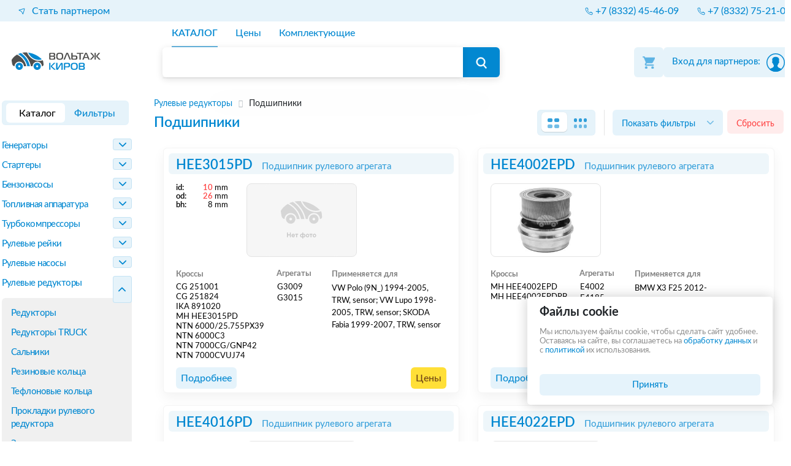

--- FILE ---
content_type: text/html; charset=utf-8
request_url: https://voltag-kirov.ru/catalog/list/f2-318/
body_size: 28460
content:
<!doctype html>
<html lang="ru">

<head>
	<title>Подшипники купить в Кирове | Вольтаж Киров</title>
	<meta charset="UTF-8">
	<meta name="viewport" content="width=device-width, user-scalable=no, initial-scale=1.0, maximum-scale=1.0, minimum-scale=1.0">
	<meta http-equiv="X-UA-Compatible" content="ie=edge">

	<link rel="apple-touch-icon" sizes="57x57" href="/favicon/apple-icon-57x57.png">
	<link rel="apple-touch-icon" sizes="60x60" href="/favicon/apple-icon-60x60.png">
	<link rel="apple-touch-icon" sizes="72x72" href="/favicon/apple-icon-72x72.png">
	<link rel="apple-touch-icon" sizes="76x76" href="/favicon/apple-icon-76x76.png">
	<link rel="apple-touch-icon" sizes="114x114" href="/favicon/apple-icon-114x114.png">
	<link rel="apple-touch-icon" sizes="120x120" href="/favicon/apple-icon-120x120.png">
	<link rel="apple-touch-icon" sizes="144x144" href="/favicon/apple-icon-144x144.png">
	<link rel="apple-touch-icon" sizes="152x152" href="/favicon/apple-icon-152x152.png">
	<link rel="apple-touch-icon" sizes="180x180" href="/favicon/apple-icon-180x180.png">
	<link rel="icon" type="image/png" sizes="192x192" href="/favicon/android-icon-192x192.png">
	<link rel="icon" type="image/png" sizes="32x32" href="/favicon/favicon-32x32.png">
	<link rel="icon" type="image/png" sizes="96x96" href="/favicon/favicon-96x96.png">
	<link rel="icon" type="image/png" sizes="16x16" href="/favicon/favicon-16x16.png">
	<link rel="manifest" href="/favicon/manifest.json">
	<meta name="msapplication-TileColor" content="#ffffff">
	<meta name="msapplication-TileImage" content="/favicon/ms-icon-144x144.png">
	<meta name="theme-color" content="#ffffff">


	<meta http-equiv="content-type" content="text/html; charset=utf-8" />
	<link rel="stylesheet" href="/local/templates/voltag-kirov.ru/css/reboot.css">
	<link rel="stylesheet" href="/local/templates/voltag-kirov.ru/css/grid.css">
	<!-- ntcn -->
		<link rel="stylesheet" href="/local/templates/voltag-kirov.ru/import.css">
	<meta name="description" content="Подшипники по выгодной цене в Кирове. Большой ассортимент с гарантией и доставкой. Звоните ☎ +7 8332 45-46-09 | «Вольтаж Киров»" />
<meta name="keywords" content="HEE3015PD, HEE4002EPD, HEE4016PD, HEE4022EPD, HEE4033EPD, HEE4035EPD, HEE4039EPD, HEE4040EPD, HEE4042EPD, HEE4054EPD, HEE4055EPD, HEE4059EPD, HEE4070EPD, HEE4074EPD, HEE4082EPD, HEE4082EPD2, HEE4083PD, HEE4085EPD" />
<meta name="robots" content="index, follow" />







<link href="https://voltag-kirov.ru/catalog/list/f2-318/" rel="canonical" />
<link href="https://voltag-kirov.ru/catalog/list/f2-318/p-2/" rel="next" />

<script data-skip-moving="true">(function(w, d, n) {var cl = "bx-core";var ht = d.documentElement;var htc = ht ? ht.className : undefined;if (htc === undefined || htc.indexOf(cl) !== -1){return;}var ua = n.userAgent;if (/(iPad;)|(iPhone;)/i.test(ua)){cl += " bx-ios";}else if (/Windows/i.test(ua)){cl += ' bx-win';}else if (/Macintosh/i.test(ua)){cl += " bx-mac";}else if (/Linux/i.test(ua) && !/Android/i.test(ua)){cl += " bx-linux";}else if (/Android/i.test(ua)){cl += " bx-android";}cl += (/(ipad|iphone|android|mobile|touch)/i.test(ua) ? " bx-touch" : " bx-no-touch");cl += w.devicePixelRatio && w.devicePixelRatio >= 2? " bx-retina": " bx-no-retina";if (/AppleWebKit/.test(ua)){cl += " bx-chrome";}else if (/Opera/.test(ua)){cl += " bx-opera";}else if (/Firefox/.test(ua)){cl += " bx-firefox";}ht.className = htc ? htc + " " + cl : cl;})(window, document, navigator);</script>


<link href="/bitrix/cache/css/s6/voltag-kirov.ru/page_3a61fbc0699c36a2496bf1faee809181/page_3a61fbc0699c36a2496bf1faee809181_v1.css?1768913431161427" type="text/css" rel="stylesheet"/>
<link href="/bitrix/cache/css/s6/voltag-kirov.ru/template_7c6b2042b05c0b6b470dbc1e5cc6e008/template_7c6b2042b05c0b6b470dbc1e5cc6e008_v1.css?1768913329105544" type="text/css" rel="stylesheet" data-template-style="true"/>
	<!-- ntcn -->
	<meta name="mobile-web-app-capable" content="no">
	<meta name="theme-color" content="#0288d1">
	<link rel="stylesheet" type="text/css" href="/local/templates/voltag-kirov.ru/css/all-ie-only.css" />

</head>

<body>

	
	<div id="panel">
			</div>
	<!-- begin .bottom-bar -->


<div class="search-background"></div>
<nav class="bottom-bar d-block d-xl-none" id="toolbar-container">
	<div id="toolbar">
		<div class="side-nav-call show">
			<span id="side-nav-call-icon" data-id-panel="catalog-panel"></span>
		</div>
		<div class="side-nav-call show">
			<span id="side-filters-call-icon" data-id-panel="filter-panel">
				<sup class=""></sup>
			</span>
		</div>
		<div class="fill">
										<form id="filter_form" action="/catalog/list/f2-318/">
											<input type="search" autocomplete="cc-csc" id="search-toolbar" class="form-control" value="" name="q" placeholder="Поиск">
			<span class="search-close"></span>
			</form>		</div>
		<div class="side-nav-call show">
			<span id="side-cart-call-icon" data-id-panel="basket-panel">
				<sup>0</sup>
			</span>
		</div>
	</div>
</nav><!-- end .bottom-bar -->
<header class="header" id="header">
	<!-- desktop-шапка -->
	<div class="header-desktop d-none d-xl-block">

		<div class="col-12 header-desktop__contacts-wrap">
			<div class="wrapper">
				<div class="header-desktop__contacts">
					<div class="header-desktop__contacts-item">

						<!-- <span>Город</span> -->
						<a href="/partnership/">
							<svg width="11" height="11" viewBox="0 0 11 11" fill="none" xmlns="http://www.w3.org/2000/svg">
								<path d="M1.19949 3.3774L9.65294 1.01043C9.85804 0.953012 10.047 1.14198 9.98957 1.34706L7.62259 9.80048C7.55344 10.0474 7.21288 10.0716 7.10965 9.83686L5.33541 5.80455C5.30793 5.74201 5.25795 5.69209 5.19541 5.66456L1.16314 3.89036C0.92844 3.7871 0.952577 3.44654 1.19949 3.3774Z" stroke="#0288D1" stroke-linecap="round" stroke-linejoin="round" />
							</svg>
							<span>
								Стать партнером
							</span>
						</a>
					</div>
					<div class="header-desktop__contacts-item">
													<ul>
								

								

								
								
								
								

																	<li>
										<a href="tel:+78332454609">
											<svg width="13" height="13" viewBox="0 0 13 13" fill="none" xmlns="http://www.w3.org/2000/svg">
												<path d="M9.84388 8.05523L7.55646 8.49847C6.01139 7.72297 5.05697 6.83215 4.50153 5.44354L4.92919 3.14951L4.12078 1H2.03736C1.41107 1 0.917888 1.51755 1.01142 2.13681C1.24494 3.68279 1.93345 6.48583 3.94608 8.49847C6.05965 10.612 9.10376 11.5292 10.7791 11.8937C11.4261 12.0345 12 11.5298 12 10.8677V8.87684L9.84388 8.05523Z" stroke="#0288D1" stroke-linecap="round" stroke-linejoin="round" />
											</svg>
											<span>+7 (8332) 45-46-09</span>
										</a>
									</li>
																	<li>
										<a href="tel:+78332752100">
											<svg width="13" height="13" viewBox="0 0 13 13" fill="none" xmlns="http://www.w3.org/2000/svg">
												<path d="M9.84388 8.05523L7.55646 8.49847C6.01139 7.72297 5.05697 6.83215 4.50153 5.44354L4.92919 3.14951L4.12078 1H2.03736C1.41107 1 0.917888 1.51755 1.01142 2.13681C1.24494 3.68279 1.93345 6.48583 3.94608 8.49847C6.05965 10.612 9.10376 11.5292 10.7791 11.8937C11.4261 12.0345 12 11.5298 12 10.8677V8.87684L9.84388 8.05523Z" stroke="#0288D1" stroke-linecap="round" stroke-linejoin="round" />
											</svg>
											<span>+7 (8332) 75-21-00</span>
										</a>
									</li>
								

								

							</ul>
											</div>
				</div>
			</div>
		</div>




		<div class="container-fluid">
			<div class="row wrapper">
				<div class="col-2 p-0">
					<div class="header-desktop-logotype-overlay">
						<a href="/">
							<div class="header-desktop-logotype"></div>
						</a>
					</div>
				</div>
				<div class="col-6 p-0">
					<div class="header-desktop-part-search">
						<div class="header-desktop-part-search-overlay">

							<!-- <span class="filters-active-product"> </span>
							<span class="filters-active-button-close ninf-cl" >
								<span class="filter-close-icon"></span>
							</span> -->

							<div class="header-desktop-part-search-nav">

								<nav>
																		<ul>
										<li>
																							<div class="ninf-cl selected"  data-ninf-l1="L2NhdGFsb2" data-ninf-l2="cvbGlzdC8=">КАТАЛОГ</div>
																					</li>
										<li>
																							<div class=" ninf-cl" data-ninf-l1="L3ByaWNl" data-ninf-l2="L2xpc3Qv">Цены</div>
																					</li>
										<li>
																							<div class=" ninf-cl" data-ninf-l1="L2NvbXBvbmVu" data-ninf-l2="dHMvbGlzdC8=">Комплектующие</div>
																					</li>
										
									</ul>
																										</nav>

							</div>
														<form id="filter_form" action="/catalog/list/f2-318/">
																							<div class="header-desktop-part-search-field">
									<div class="header-desktop-part-search-input">
										<input autocomplete="cc-csc" name="q" id="header_search_input" size="40" value="" type="text" tabindex="1">
										<div class="search_input_helper hidden">Введите номер детали (<a href="javascript: void(0);">CS519</a>), марку машины (<a href="javascript: void(0);">Logan</a>) или двигатель (<a href="javascript: void(0);">TD42</a>)</div>
									</div>
									<div class="header-desktop-part-search-submit">
										<input type="submit" value>
									</div>
								</div>
							</form>
						</div>
					</div>
				</div>
				<div class="col-4 p-0">
					<div class="header-desktop-personal header-desktop-personal-vin">
						<div class="header-desktop-personal-overlay">
							<div class="header-desktop-cart ninf-cl" data-ninf-l1="L3BlcnNvbmF" data-ninf-l2="sL2Jhc2tldC5waHA=">
    <div class="header-desktop-icons-cart-overlay">
        <div class="header-desktop-cart-icon"></div>
		    </div>
</div>							<div class="header-desktop-lk">
								<div id='header_right' class=" new-lk__header" data-id="0">
									<div class="new-lk__header--helper"></div>
											<div id="new-lk__header_loginform" class="new-lk__header_loginform-helper  no-auth ">Вход для партнеров:	</div>
	<div class="new-lk__login">
		<form name="system_auth_form6zOYVN" method="post" target="_top" action="/catalog/list/f2-318/?login=yes">
							<input type="hidden" name="backurl" value="/catalog/list/f2-318/" />
									<input type="hidden" name="AUTH_FORM" value="Y" />
			<input type="hidden" name="TYPE" value="AUTH" />
			<input type="hidden" id="USER_REMEMBER_frm" name="USER_REMEMBER" value="Y" />
			<input class="new-lk__header_loginform_input" type="text" name="USER_LOGIN" maxlength="50" value="" size="17" placeholder="Адрес почты" />
			<div class="new-lk__pass">
				<input class="new-lk__header_loginform_input" type="password" name="USER_PASSWORD" maxlength="50" size="17" autocomplete="off" placeholder="Пароль" />
				<span class="new-lk__eye">
					<img class="new-lk__eye-denied" src="/local/templates/.default/components/bitrix/system.auth.form/new-lk/img/eye.svg" alt="eye">
					<img class="new-lk__eye-pass" src="/local/templates/.default/components/bitrix/system.auth.form/new-lk/img/eye__pass.svg" alt="eye__pass">
				</span>
			</div>

						<button class="new-lk__header_loginform_button">Войти</button>
		</form>
	</div>

									<div id="new-lk__header_customer_photo">
										<span id="dotPayments"></span>
										<img src="/local/templates/voltag.ru/img/user.svg" >
									</div>
																	</div>
							</div>
						</div>
					</div>
				</div>
			</div>
		</div>
	</div>

	<!-- конец desktop-шапка -->
	<nav class="top-bar d-block d-xl-none" id="toolbar-container">
	<div id="top-bar-header">
		<div class="side-nav-call burger-header-mobile ">
			<svg class="ham hamRotate ham7" id="burger-mobile" data-id-panel="menu-panel" viewBox="0 0 100 100" width="80">
				<path class="line top" d="m 70,33 h -40 c 0,0 -6,1.368796 -6,8.5 0,7.131204 6,8.5013 6,8.5013 l 20,-0.0013" />
				<path class="line middle" d="m 70,50 h -40" />
				<path class="line bottom" d="m 69.575405,67.073826 h -40 c -5.592752,0 -6.873604,-9.348582 1.371031,-9.348582 8.244634,0 19.053564,21.797129 19.053564,12.274756 l 0,-40" />
			</svg>
		</div>
		<div class="fill block-left">
			<a href="/"><img src="/local/templates/voltag-kirov.ru/images/icon/logo.svg" alt="Описание"></a>					</div>
		<div class="side-nav-call">
			<div class="personal-header-mobile" id="lk-label" data-id-panel="lk-panel">
							<img src="/local/templates/voltag-kirov.ru/images/icon/personal.svg" alt="">
			</div>
		</div>
	</div>
</nav>
	

<aside class="hidden-desktop">
	<div class="aside" data-position="right">
		<input type="checkbox" autocomplete='off' id="lk-panel"  />
		<div class="aside-content" id="lk" data-position="right">
						<div class="scroll">
				<div class="header">Вход для партнеров:</div>

				<div id="partner-dropdown" class="header-desktop-lk-dropdown-nav ">
					<div class="header-desktop-lk-autorization">
						
												<div id="header_loginform">
							<form name="system_auth_formPqgS8z" method="post" target="_top" action="/catalog/list/f2-318/?login=yes">
																<input type="hidden" name="backurl" value="/catalog/list/f2-318/" />
								
																<input type="hidden" name="AUTH_FORM" value="Y" />
								<input type="hidden" name="TYPE" value="AUTH" />

								<input type="hidden" id="USER_REMEMBER_frm" name="USER_REMEMBER" value="Y" />

								<div class="header-desktop-lk-autorization-email">
									<label for="">Адрес почты</label>
									<input type="text" placeholder="Ваш e-mail" name="USER_LOGIN" maxlength="50" value="" size="17">
								</div>
								<div class="header-desktop-lk-autorization-password">
									<label for="">Пароль</label>
									<input type="password" placeholder="Ваш пароль" name="USER_PASSWORD" maxlength="50" size="17" autocomplete="off">
								</div>
								<div class="header-desktop-lk-autorization-button">
									<button class="header_loginform_button">Войти</button>
								</div>
							</form>
						</div>
											</div>
				</div>
			</div>
					</div>
		<span></span>
	</div>
</aside></header>

	<div class="wrapper main"> 		
<aside data-snap-ignore="true">
	<div class="aside " data-position="left">
		<input type="checkbox" id="menu-panel" />
		<div class="aside-content">
			<div class="scroll">

				<nav class="menu state-panel" id="menu">

					<div class="menu-header"></div>
										<!-- begin .bottom-bar -->

<ul>
	<li>
		<div class="unselectable ninf-cl selected"  data-ninf-l1="L2NhdGFsb2" data-ninf-l2="cvbGlzdC8=">КАТАЛОГ</div>
	</li>
	<li>
	<div class=" unselectable ninf-cl ninf-cl" data-ninf-l1="L3ByaWNl" data-ninf-l2="L2xpc3Qv"  data-ninf-l1="L3ByaWNl" data-ninf-l2="L2xpc3Qv">Цены</div>
	</li>
	<li>
		<div class="unselectable ninf-cl ninf-cl" data-ninf-l1="L2NvbXBvbmVu" data-ninf-l2="dHMvbGlzdC8="  data-ninf-l1="L2NvbXBvbmVu" data-ninf-l2="dHMvbGlzdC8=">Комплектующие</div>
	</li>
</ul>
					<ul>
																		<li class="">
							<a class="unselectable" href="/remont/">Ремонт</a>
						</li>
																								<li class="">
							<a class="unselectable" href="/prodazha/">Продажа</a>
						</li>
																								<li class="">
							<a class="unselectable" href="/partneram/">Покупателям</a>
						</li>
																								<li class="">
							<a class="unselectable" href="/contacts/">Контакты</a>
						</li>
																	</ul>

				</nav>
			</div>
		</div>
		<span></span>
	</div>
</aside>		<main class="main" id="main">
			<div class="container-fluid p-0">
				<div class="row m-0">
														 
 <div class="col-2 d-xl-block sidebar p-0">
	<div class="switcher-area">
	<label class="switch">
		<input id="switcher-filter" type="checkbox">
		<span class="slider round">
			<span>Каталог</span>
			<span>Фильтры<sup class=""></sup></span>
		</span>
	</label>
</div>
<div class="tab-view">
			<aside class="tab active" data-snap-ignore="true">
			<div class="aside" data-position="left">
				<input type="checkbox" id="catalog-panel" />
				<div class="aside-content" id="catalog">
					<div class="scroll">
						<div class="header">Каталог</div>
						<ul class="left-cat-nav" id="sfvi-2">
																							<li class="level1 submenu">
									<div class="submenu-header ">
										<label class="ninf-cl" data-smartfilter-value-id="8"  data-ninf-l1="L2NhdGFsb2cvbG" data-ninf-l2="lzdC9mMi04Lw==">Генераторы</label>
																					<span class="arrow-down"></span>
																			</div>
									
										<ul class=" level1">

																																			<li class=" submenu level2">
													<div class="submenu-header ">
														<label class="ninf-cl" data-smartfilter-value-id="14"  data-ninf-l1="L2NhdGFsb2cvbG" data-ninf-l2="lzdC9mMi0xNC8=">Диодные мосты генератора</label>
																											</div>
																									</li>
																																			<li class=" submenu level2">
													<div class="submenu-header ">
														<label class="ninf-cl" data-smartfilter-value-id="99"  data-ninf-l1="L2NhdGFsb2cvbG" data-ninf-l2="lzdC9mMi05OS8=">Диоды генератора</label>
																											</div>
																									</li>
																																			<li class=" submenu level2">
													<div class="submenu-header ">
														<label class="ninf-cl" data-smartfilter-value-id="1067"  data-ninf-l1="L2NhdGFsb2cvbGlz" data-ninf-l2="dC9mMi0xMDY3Lw==">Изолятор генератора</label>
																											</div>
																									</li>
																																			<li class=" submenu level2">
													<div class="submenu-header ">
														<label class="ninf-cl" data-smartfilter-value-id="93"  data-ninf-l1="L2NhdGFsb2cvbG" data-ninf-l2="lzdC9mMi05My8=">Коллекторы генератора</label>
																											</div>
																									</li>
																																			<li class=" submenu level2">
													<div class="submenu-header ">
														<label class="ninf-cl" data-smartfilter-value-id="1064"  data-ninf-l1="L2NhdGFsb2cvbGlz" data-ninf-l2="dC9mMi0xMDY0Lw==">Крепеж генератора</label>
																											</div>
																									</li>
																																			<li class=" submenu level2">
													<div class="submenu-header ">
														<label class="ninf-cl" data-smartfilter-value-id="1066"  data-ninf-l1="L2NhdGFsb2cvbGlz" data-ninf-l2="dC9mMi0xMDY2Lw==">Крыльчатка генератора</label>
																											</div>
																									</li>
																																			<li class=" submenu level2">
													<div class="submenu-header ">
														<label class="ninf-cl" data-smartfilter-value-id="79"  data-ninf-l1="L2NhdGFsb2cvbG" data-ninf-l2="lzdC9mMi03OS8=">Крышки задние генератора</label>
																											</div>
																									</li>
																																			<li class=" submenu level2">
													<div class="submenu-header ">
														<label class="ninf-cl" data-smartfilter-value-id="37"  data-ninf-l1="L2NhdGFsb2cvbG" data-ninf-l2="lzdC9mMi0zNy8=">Крышки передние генератора</label>
																											</div>
																									</li>
																																			<li class=" submenu level2">
													<div class="submenu-header ">
														<label class="ninf-cl" data-smartfilter-value-id="102"  data-ninf-l1="L2NhdGFsb2cvbG" data-ninf-l2="lzdC9mMi0xMDIv">Крышки пластиковые генератора</label>
																											</div>
																									</li>
																																			<li class=" submenu level2">
													<div class="submenu-header ">
														<label class="ninf-cl" data-smartfilter-value-id="94"  data-ninf-l1="L2NhdGFsb2cvbG" data-ninf-l2="lzdC9mMi05NC8=">Помпы  вакуумные генератора</label>
																											</div>
																									</li>
																																			<li class=" submenu level2">
													<div class="submenu-header ">
														<label class="ninf-cl" data-smartfilter-value-id="1061"  data-ninf-l1="L2NhdGFsb2cvbGlz" data-ninf-l2="dC9mMi0xMDYxLw==">Проставка под подшипник генератора</label>
																											</div>
																									</li>
																																			<li class=" submenu level2">
													<div class="submenu-header ">
														<label class="ninf-cl" data-smartfilter-value-id="245"  data-ninf-l1="L2NhdGFsb2cvbG" data-ninf-l2="lzdC9mMi0yNDUv">Разъемы генератора</label>
																											</div>
																									</li>
																																			<li class=" submenu level2">
													<div class="submenu-header ">
														<label class="ninf-cl" data-smartfilter-value-id="15"  data-ninf-l1="L2NhdGFsb2cvbG" data-ninf-l2="lzdC9mMi0xNS8=">Регуляторы генератора</label>
																											</div>
																									</li>
																																			<li class=" submenu level2">
													<div class="submenu-header ">
														<label class="ninf-cl" data-smartfilter-value-id="83"  data-ninf-l1="L2NhdGFsb2cvbG" data-ninf-l2="lzdC9mMi04My8=">Ремкомплекты генератора</label>
																											</div>
																									</li>
																																			<li class=" submenu level2">
													<div class="submenu-header ">
														<label class="ninf-cl" data-smartfilter-value-id="13"  data-ninf-l1="L2NhdGFsb2cvbG" data-ninf-l2="lzdC9mMi0xMy8=">Роторы генератора</label>
																											</div>
																									</li>
																																			<li class=" submenu level2">
													<div class="submenu-header ">
														<label class="ninf-cl" data-smartfilter-value-id="1065"  data-ninf-l1="L2NhdGFsb2cvbGlz" data-ninf-l2="dC9mMi0xMDY1Lw==">Сальник генератора</label>
																											</div>
																									</li>
																																			<li class=" submenu level2">
													<div class="submenu-header ">
														<label class="ninf-cl" data-smartfilter-value-id="27"  data-ninf-l1="L2NhdGFsb2cvbG" data-ninf-l2="lzdC9mMi0yNy8=">Статоры генератора</label>
																											</div>
																									</li>
																																			<li class=" submenu level2">
													<div class="submenu-header ">
														<label class="ninf-cl" data-smartfilter-value-id="866"  data-ninf-l1="L2NhdGFsb2cvbG" data-ninf-l2="lzdC9mMi04NjYv">Статоры генератора мото</label>
																											</div>
																									</li>
																																			<li class=" submenu level2">
													<div class="submenu-header ">
														<label class="ninf-cl" data-smartfilter-value-id="1062"  data-ninf-l1="L2NhdGFsb2cvbGlz" data-ninf-l2="dC9mMi0xMDYyLw==">Стопор подшипника генератора</label>
																											</div>
																									</li>
																																			<li class=" submenu level2">
													<div class="submenu-header ">
														<label class="ninf-cl" data-smartfilter-value-id="1063"  data-ninf-l1="L2NhdGFsb2cvbGlz" data-ninf-l2="dC9mMi0xMDYzLw==">Терминал генератора</label>
																											</div>
																									</li>
																																			<li class=" submenu level2">
													<div class="submenu-header ">
														<label class="ninf-cl" data-smartfilter-value-id="149"  data-ninf-l1="L2NhdGFsb2cvbG" data-ninf-l2="lzdC9mMi0xNDkv">Чипы регуляторов генератора</label>
																											</div>
																									</li>
																																			<li class=" submenu level2">
													<div class="submenu-header ">
														<label class="ninf-cl" data-smartfilter-value-id="36"  data-ninf-l1="L2NhdGFsb2cvbG" data-ninf-l2="lzdC9mMi0zNi8=">Шкивы генератора</label>
																											</div>
																									</li>
																																			<li class=" submenu level2">
													<div class="submenu-header ">
														<label class="ninf-cl" data-smartfilter-value-id="35"  data-ninf-l1="L2NhdGFsb2cvbG" data-ninf-l2="lzdC9mMi0zNS8=">Шкивы обгонные генератора</label>
																											</div>
																									</li>
																																			<li class=" submenu level2">
													<div class="submenu-header ">
														<label class="ninf-cl" data-smartfilter-value-id="54"  data-ninf-l1="L2NhdGFsb2cvbG" data-ninf-l2="lzdC9mMi01NC8=">Щетки генератора</label>
																											</div>
																									</li>
																																			<li class=" submenu level2">
													<div class="submenu-header ">
														<label class="ninf-cl" data-smartfilter-value-id="92"  data-ninf-l1="L2NhdGFsb2cvbG" data-ninf-l2="lzdC9mMi05Mi8=">Щеткодержатели генератора</label>
																											</div>
																									</li>
																																			<li class=" submenu level2">
													<div class="submenu-header ">
														<label class="ninf-cl" data-smartfilter-value-id="59"  data-ninf-l1="L2NhdGFsb2cvbG" data-ninf-l2="lzdC9mMi01OS8=">Прочее для генераторов</label>
																											</div>
																									</li>
																																			<li class=" submenu level2">
													<div class="submenu-header ">
														<label class="ninf-cl" data-smartfilter-value-id="19"  data-ninf-l1="L2NhdGFsb2cvbG" data-ninf-l2="lzdC9mMi0xOS8=">Инструмент для генераторов</label>
																											</div>
																									</li>
																																			<li class=" submenu level2">
													<div class="submenu-header ">
														<label class="ninf-cl" data-smartfilter-value-id="176"  data-ninf-l1="L2NhdGFsb2cvbG" data-ninf-l2="lzdC9mMi0xNzYv">Оборудование для  генераторов</label>
																											</div>
																									</li>
																					</ul>
										<div class="arrow-down"></div>

																	</li>


																							<li class="level1 submenu">
									<div class="submenu-header ">
										<label class="ninf-cl" data-smartfilter-value-id="7"  data-ninf-l1="L2NhdGFsb2cvbG" data-ninf-l2="lzdC9mMi03Lw==">Стартеры</label>
																					<span class="arrow-down"></span>
																			</div>
									
										<ul class=" level1">

																																			<li class=" submenu level2">
													<div class="submenu-header ">
														<label class="ninf-cl" data-smartfilter-value-id="11"  data-ninf-l1="L2NhdGFsb2cvbG" data-ninf-l2="lzdC9mMi0xMS8=">Бендиксы</label>
																											</div>
																									</li>
																																			<li class=" submenu level2">
													<div class="submenu-header ">
														<label class="ninf-cl" data-smartfilter-value-id="143"  data-ninf-l1="L2NhdGFsb2cvbG" data-ninf-l2="lzdC9mMi0xNDMv">Бендиксы прочее</label>
																											</div>
																									</li>
																																			<li class=" submenu level2">
													<div class="submenu-header ">
														<label class="ninf-cl" data-smartfilter-value-id="23"  data-ninf-l1="L2NhdGFsb2cvbG" data-ninf-l2="lzdC9mMi0yMy8=">Вилки стартера</label>
																											</div>
																									</li>
																																			<li class=" submenu level2">
													<div class="submenu-header ">
														<label class="ninf-cl" data-smartfilter-value-id="25"  data-ninf-l1="L2NhdGFsb2cvbG" data-ninf-l2="lzdC9mMi0yNS8=">Втулки стартера</label>
																											</div>
																									</li>
																																			<li class=" submenu level2">
													<div class="submenu-header ">
														<label class="ninf-cl" data-smartfilter-value-id="21"  data-ninf-l1="L2NhdGFsb2cvbG" data-ninf-l2="lzdC9mMi0yMS8=">Втягивающие  реле стартера</label>
																											</div>
																									</li>
																																			<li class=" submenu level2">
													<div class="submenu-header ">
														<label class="ninf-cl" data-smartfilter-value-id="163"  data-ninf-l1="L2NhdGFsb2cvbG" data-ninf-l2="lzdC9mMi0xNjMv">Втягивающие прочее</label>
																											</div>
																									</li>
																																			<li class=" submenu level2">
													<div class="submenu-header ">
														<label class="ninf-cl" data-smartfilter-value-id="24"  data-ninf-l1="L2NhdGFsb2cvbG" data-ninf-l2="lzdC9mMi0yNC8=">Зубчатки бендикса</label>
																											</div>
																									</li>
																																			<li class=" submenu level2">
													<div class="submenu-header ">
														<label class="ninf-cl" data-smartfilter-value-id="1071"  data-ninf-l1="L2NhdGFsb2cvbGlz" data-ninf-l2="dC9mMi0xMDcxLw==">Крепеж стартера</label>
																											</div>
																									</li>
																																			<li class=" submenu level2">
													<div class="submenu-header ">
														<label class="ninf-cl" data-smartfilter-value-id="81"  data-ninf-l1="L2NhdGFsb2cvbG" data-ninf-l2="lzdC9mMi04MS8=">Крышки задние стартера</label>
																											</div>
																									</li>
																																			<li class=" submenu level2">
													<div class="submenu-header ">
														<label class="ninf-cl" data-smartfilter-value-id="20"  data-ninf-l1="L2NhdGFsb2cvbG" data-ninf-l2="lzdC9mMi0yMC8=">Крышки передние стартера</label>
																											</div>
																									</li>
																																			<li class=" submenu level2">
													<div class="submenu-header ">
														<label class="ninf-cl" data-smartfilter-value-id="146"  data-ninf-l1="L2NhdGFsb2cvbG" data-ninf-l2="lzdC9mMi0xNDYv">Крышки средние стартера</label>
																											</div>
																									</li>
																																			<li class=" submenu level2">
													<div class="submenu-header ">
														<label class="ninf-cl" data-smartfilter-value-id="246"  data-ninf-l1="L2NhdGFsb2cvbG" data-ninf-l2="lzdC9mMi0yNDYv">Разъемы стартера</label>
																											</div>
																									</li>
																																			<li class=" submenu level2">
													<div class="submenu-header ">
														<label class="ninf-cl" data-smartfilter-value-id="22"  data-ninf-l1="L2NhdGFsb2cvbG" data-ninf-l2="lzdC9mMi0yMi8=">Редукторы стартера</label>
																											</div>
																									</li>
																																			<li class=" submenu level2">
													<div class="submenu-header ">
														<label class="ninf-cl" data-smartfilter-value-id="82"  data-ninf-l1="L2NhdGFsb2cvbG" data-ninf-l2="lzdC9mMi04Mi8=">Ремкомплекты стартера</label>
																											</div>
																									</li>
																																			<li class=" submenu level2">
													<div class="submenu-header ">
														<label class="ninf-cl" data-smartfilter-value-id="10"  data-ninf-l1="L2NhdGFsb2cvbG" data-ninf-l2="lzdC9mMi0xMC8=">Роторы стартера</label>
																											</div>
																									</li>
																																			<li class=" submenu level2">
													<div class="submenu-header ">
														<label class="ninf-cl" data-smartfilter-value-id="1072"  data-ninf-l1="L2NhdGFsb2cvbGlz" data-ninf-l2="dC9mMi0xMDcyLw==">Сальники, уплотнители ,изоляторы стартера</label>
																											</div>
																									</li>
																																			<li class=" submenu level2">
													<div class="submenu-header ">
														<label class="ninf-cl" data-smartfilter-value-id="80"  data-ninf-l1="L2NhdGFsb2cvbG" data-ninf-l2="lzdC9mMi04MC8=">Статоры стартера</label>
																											</div>
																									</li>
																																			<li class=" submenu level2">
													<div class="submenu-header ">
														<label class="ninf-cl" data-smartfilter-value-id="1073"  data-ninf-l1="L2NhdGFsb2cvbGlz" data-ninf-l2="dC9mMi0xMDczLw==">Терминал стартера</label>
																											</div>
																									</li>
																																			<li class=" submenu level2">
													<div class="submenu-header ">
														<label class="ninf-cl" data-smartfilter-value-id="12"  data-ninf-l1="L2NhdGFsb2cvbG" data-ninf-l2="lzdC9mMi0xMi8=">Щетки стартера</label>
																											</div>
																									</li>
																																			<li class=" submenu level2">
													<div class="submenu-header ">
														<label class="ninf-cl" data-smartfilter-value-id="17"  data-ninf-l1="L2NhdGFsb2cvbG" data-ninf-l2="lzdC9mMi0xNy8=">Щеткодержатели стартера</label>
																											</div>
																									</li>
																																			<li class=" submenu level2">
													<div class="submenu-header ">
														<label class="ninf-cl" data-smartfilter-value-id="26"  data-ninf-l1="L2NhdGFsb2cvbG" data-ninf-l2="lzdC9mMi0yNi8=">Прочее для стартеров</label>
																											</div>
																									</li>
																																			<li class=" submenu level2">
													<div class="submenu-header ">
														<label class="ninf-cl" data-smartfilter-value-id="373"  data-ninf-l1="L2NhdGFsb2cvbG" data-ninf-l2="lzdC9mMi0zNzMv">Инструмент для стартеров</label>
																											</div>
																									</li>
																																			<li class=" submenu level2">
													<div class="submenu-header ">
														<label class="ninf-cl" data-smartfilter-value-id="178"  data-ninf-l1="L2NhdGFsb2cvbG" data-ninf-l2="lzdC9mMi0xNzgv">Оборудование для стартеров</label>
																											</div>
																									</li>
																					</ul>
										<div class="arrow-down"></div>

																	</li>


																							<li class="level1 submenu">
									<div class="submenu-header ">
										<label class="ninf-cl" data-smartfilter-value-id="50"  data-ninf-l1="L2NhdGFsb2cvbG" data-ninf-l2="lzdC9mMi01MC8=">Бензонасосы</label>
																					<span class="arrow-down"></span>
																			</div>
									
										<ul class=" level1">

																																			<li class=" submenu level2">
													<div class="submenu-header ">
														<label class="ninf-cl" data-smartfilter-value-id="51"  data-ninf-l1="L2NhdGFsb2cvbG" data-ninf-l2="lzdC9mMi01MS8=">Модули</label>
																											</div>
																									</li>
																																			<li class=" submenu level2">
													<div class="submenu-header ">
														<label class="ninf-cl" data-smartfilter-value-id="9"  data-ninf-l1="L2NhdGFsb2cvbG" data-ninf-l2="lzdC9mMi05Lw==">Насосы топливные</label>
																											</div>
																									</li>
																																			<li class=" submenu level2">
													<div class="submenu-header ">
														<label class="ninf-cl" data-smartfilter-value-id="52"  data-ninf-l1="L2NhdGFsb2cvbG" data-ninf-l2="lzdC9mMi01Mi8=">Сетка-фильтр бензонасоса</label>
																											</div>
																									</li>
																																			<li class=" submenu level2">
													<div class="submenu-header ">
														<label class="ninf-cl" data-smartfilter-value-id="221"  data-ninf-l1="L2NhdGFsb2cvbG" data-ninf-l2="lzdC9mMi0yMjEv">Датчики уровня топлива</label>
																											</div>
																									</li>
																																			<li class=" submenu level2">
													<div class="submenu-header ">
														<label class="ninf-cl" data-smartfilter-value-id="53"  data-ninf-l1="L2NhdGFsb2cvbG" data-ninf-l2="lzdC9mMi01My8=">Расходники бензонасосы</label>
																											</div>
																									</li>
																																			<li class=" submenu level2">
													<div class="submenu-header ">
														<label class="ninf-cl" data-smartfilter-value-id="915"  data-ninf-l1="L2NhdGFsb2cvbG" data-ninf-l2="lzdC9mMi05MTUv">Блоки управления топливным насосом</label>
																											</div>
																									</li>
																																			<li class=" submenu level2">
													<div class="submenu-header ">
														<label class="ninf-cl" data-smartfilter-value-id="173"  data-ninf-l1="L2NhdGFsb2cvbG" data-ninf-l2="lzdC9mMi0xNzMv">Оборудование для бензонасосов</label>
																											</div>
																									</li>
																					</ul>
										<div class="arrow-down"></div>

																	</li>


																							<li class="level1 submenu">
									<div class="submenu-header ">
										<label class="ninf-cl" data-smartfilter-value-id="380"  data-ninf-l1="L2NhdGFsb2cvbG" data-ninf-l2="lzdC9mMi0zODAv">Топливная аппаратура</label>
																					<span class="arrow-down"></span>
																			</div>
									
										<ul class=" level1">

																																			<li class=" submenu level2">
													<div class="submenu-header ">
														<label class="ninf-cl" data-smartfilter-value-id="919"  data-ninf-l1="L2NhdGFsb2cvbG" data-ninf-l2="lzdC9mMi05MTkv">Форсунки</label>
																													<span class="arrow-down"></span>
																											</div>
													

														<ul class="level2">
																																																															<li class=" ninf-cl" data-smartfilter-value-id="155"  data-ninf-l1="L2NhdGFsb2cvbG" data-ninf-l2="lzdC9mMi0xNTUv">
																	<label>Бензиновые форсунки</label>
																</li>
																																																															<li class=" ninf-cl" data-smartfilter-value-id="917"  data-ninf-l1="L2NhdGFsb2cvbG" data-ninf-l2="lzdC9mMi05MTcv">
																	<label>Дизельные форсунки</label>
																</li>
																																																															<li class=" ninf-cl" data-smartfilter-value-id="993"  data-ninf-l1="L2NhdGFsb2cvbG" data-ninf-l2="lzdC9mMi05OTMv">
																	<label>Клапан инжектора с штоком</label>
																</li>
																																																															<li class=" ninf-cl" data-smartfilter-value-id="994"  data-ninf-l1="L2NhdGFsb2cvbG" data-ninf-l2="lzdC9mMi05OTQv">
																	<label>Насос-форсунка</label>
																</li>
																																																															<li class=" ninf-cl" data-smartfilter-value-id="400"  data-ninf-l1="L2NhdGFsb2cvbG" data-ninf-l2="lzdC9mMi00MDAv">
																	<label>Распылители форсунки</label>
																</li>
																																																															<li class=" ninf-cl" data-smartfilter-value-id="1048"  data-ninf-l1="L2NhdGFsb2cvbGlz" data-ninf-l2="dC9mMi0xMDQ4Lw==">
																	<label>Стаканы форсунок</label>
																</li>
																																																															<li class=" ninf-cl" data-smartfilter-value-id="1006"  data-ninf-l1="L2NhdGFsb2cvbGlz" data-ninf-l2="dC9mMi0xMDA2Lw==">
																	<label>Шток форсунки</label>
																</li>
																													</ul>
														<div class="arrow-down"></div>
																									</li>
																																			<li class=" submenu level2">
													<div class="submenu-header ">
														<label class="ninf-cl" data-smartfilter-value-id="976"  data-ninf-l1="L2NhdGFsb2cvbG" data-ninf-l2="lzdC9mMi05NzYv">Адсорберы топливных паров</label>
																											</div>
																									</li>
																																			<li class=" submenu level2">
													<div class="submenu-header ">
														<label class="ninf-cl" data-smartfilter-value-id="981"  data-ninf-l1="L2NhdGFsb2cvbG" data-ninf-l2="lzdC9mMi05ODEv">Горловины топливного бака</label>
																											</div>
																									</li>
																																			<li class=" submenu level2">
													<div class="submenu-header ">
														<label class="ninf-cl" data-smartfilter-value-id="814"  data-ninf-l1="L2NhdGFsb2cvbG" data-ninf-l2="lzdC9mMi04MTQv">Клапаны вентиляции топливного бака</label>
																											</div>
																									</li>
																																			<li class=" submenu level2">
													<div class="submenu-header ">
														<label class="ninf-cl" data-smartfilter-value-id="135"  data-ninf-l1="L2NhdGFsb2cvbG" data-ninf-l2="lzdC9mMi0xMzUv">Компоненты рамп</label>
																											</div>
																									</li>
																																			<li class=" submenu level2">
													<div class="submenu-header ">
														<label class="ninf-cl" data-smartfilter-value-id="401"  data-ninf-l1="L2NhdGFsb2cvbG" data-ninf-l2="lzdC9mMi00MDEv">Компоненты топливных насосов</label>
																											</div>
																									</li>
																																			<li class=" submenu level2">
													<div class="submenu-header ">
														<label class="ninf-cl" data-smartfilter-value-id="1022"  data-ninf-l1="L2NhdGFsb2cvbGlz" data-ninf-l2="dC9mMi0xMDIyLw==">Жгуты проводов</label>
																											</div>
																									</li>
																																			<li class=" submenu level2">
													<div class="submenu-header ">
														<label class="ninf-cl" data-smartfilter-value-id="656"  data-ninf-l1="L2NhdGFsb2cvbG" data-ninf-l2="lzdC9mMi02NTYv">Крышки топливного бака</label>
																											</div>
																									</li>
																																			<li class=" submenu level2">
													<div class="submenu-header ">
														<label class="ninf-cl" data-smartfilter-value-id="593"  data-ninf-l1="L2NhdGFsb2cvbG" data-ninf-l2="lzdC9mMi01OTMv">Оборудование для топливной аппаратуры</label>
																											</div>
																									</li>
																																			<li class=" submenu level2">
													<div class="submenu-header ">
														<label class="ninf-cl" data-smartfilter-value-id="1002"  data-ninf-l1="L2NhdGFsb2cvbGlz" data-ninf-l2="dC9mMi0xMDAyLw==">Патрубки, трубки</label>
																											</div>
																									</li>
																																			<li class=" submenu level2">
													<div class="submenu-header ">
														<label class="ninf-cl" data-smartfilter-value-id="581"  data-ninf-l1="L2NhdGFsb2cvbG" data-ninf-l2="lzdC9mMi01ODEv">Система DNOX</label>
																											</div>
																									</li>
																																			<li class=" submenu level2">
													<div class="submenu-header ">
														<label class="ninf-cl" data-smartfilter-value-id="252"  data-ninf-l1="L2NhdGFsb2cvbG" data-ninf-l2="lzdC9mMi0yNTIv">ТНВД и ТННД</label>
																											</div>
																									</li>
																																			<li class=" submenu level2">
													<div class="submenu-header ">
														<label class="ninf-cl" data-smartfilter-value-id="370"  data-ninf-l1="L2NhdGFsb2cvbG" data-ninf-l2="lzdC9mMi0zNzAv">Топливные рампы</label>
																											</div>
																									</li>
																																			<li class=" submenu level2">
													<div class="submenu-header ">
														<label class="ninf-cl" data-smartfilter-value-id="910"  data-ninf-l1="L2NhdGFsb2cvbG" data-ninf-l2="lzdC9mMi05MTAv">ЭБУ</label>
																											</div>
																									</li>
																					</ul>
										<div class="arrow-down"></div>

																	</li>


																							<li class="level1 submenu">
									<div class="submenu-header ">
										<label class="ninf-cl" data-smartfilter-value-id="39"  data-ninf-l1="L2NhdGFsb2cvbG" data-ninf-l2="lzdC9mMi0zOS8=">Турбокомпрессоры</label>
																					<span class="arrow-down"></span>
																			</div>
									
										<ul class=" level1">

																																			<li class=" submenu level2">
													<div class="submenu-header ">
														<label class="ninf-cl" data-smartfilter-value-id="547"  data-ninf-l1="L2NhdGFsb2cvbG" data-ninf-l2="lzdC9mMi01NDcv">Актуаторы  турбокомпрессора</label>
																											</div>
																									</li>
																																			<li class=" submenu level2">
													<div class="submenu-header ">
														<label class="ninf-cl" data-smartfilter-value-id="159"  data-ninf-l1="L2NhdGFsb2cvbG" data-ninf-l2="lzdC9mMi0xNTkv">Валы турбокомпрессора</label>
																											</div>
																									</li>
																																			<li class=" submenu level2">
													<div class="submenu-header ">
														<label class="ninf-cl" data-smartfilter-value-id="956"  data-ninf-l1="L2NhdGFsb2cvbG" data-ninf-l2="lzdC9mMi05NTYv">Геометрии турбокомпрессора</label>
																											</div>
																									</li>
																																			<li class=" submenu level2">
													<div class="submenu-header ">
														<label class="ninf-cl" data-smartfilter-value-id="167"  data-ninf-l1="L2NhdGFsb2cvbG" data-ninf-l2="lzdC9mMi0xNjcv">Задние пластины турбокомпрессора</label>
																											</div>
																									</li>
																																			<li class=" submenu level2">
													<div class="submenu-header ">
														<label class="ninf-cl" data-smartfilter-value-id="153"  data-ninf-l1="L2NhdGFsb2cvbG" data-ninf-l2="lzdC9mMi0xNTMv">Картриджи турбокомпрессоров</label>
																											</div>
																									</li>
																																			<li class=" submenu level2">
													<div class="submenu-header ">
														<label class="ninf-cl" data-smartfilter-value-id="853"  data-ninf-l1="L2NhdGFsb2cvbG" data-ninf-l2="lzdC9mMi04NTMv">Коллектора выпускные</label>
																											</div>
																									</li>
																																			<li class=" submenu level2">
													<div class="submenu-header ">
														<label class="ninf-cl" data-smartfilter-value-id="179"  data-ninf-l1="L2NhdGFsb2cvbG" data-ninf-l2="lzdC9mMi0xNzkv">Комплекты прокладок</label>
																											</div>
																									</li>
																																			<li class=" submenu level2">
													<div class="submenu-header ">
														<label class="ninf-cl" data-smartfilter-value-id="223"  data-ninf-l1="L2NhdGFsb2cvbG" data-ninf-l2="lzdC9mMi0yMjMv">Корпуса компрессоров</label>
																											</div>
																									</li>
																																			<li class=" submenu level2">
													<div class="submenu-header ">
														<label class="ninf-cl" data-smartfilter-value-id="166"  data-ninf-l1="L2NhdGFsb2cvbG" data-ninf-l2="lzdC9mMi0xNjYv">Корпуса подшипников</label>
																											</div>
																									</li>
																																			<li class=" submenu level2">
													<div class="submenu-header ">
														<label class="ninf-cl" data-smartfilter-value-id="170"  data-ninf-l1="L2NhdGFsb2cvbG" data-ninf-l2="lzdC9mMi0xNzAv">Корпуса турбин</label>
																											</div>
																									</li>
																																			<li class=" submenu level2">
													<div class="submenu-header ">
														<label class="ninf-cl" data-smartfilter-value-id="158"  data-ninf-l1="L2NhdGFsb2cvbG" data-ninf-l2="lzdC9mMi0xNTgv">Крыльчатки турбокомпрессора</label>
																											</div>
																									</li>
																																			<li class=" submenu level2">
													<div class="submenu-header ">
														<label class="ninf-cl" data-smartfilter-value-id="227"  data-ninf-l1="L2NhdGFsb2cvbG" data-ninf-l2="lzdC9mMi0yMjcv">Маслопроводы  турбокомпрессора</label>
																											</div>
																									</li>
																																			<li class=" submenu level2">
													<div class="submenu-header ">
														<label class="ninf-cl" data-smartfilter-value-id="506"  data-ninf-l1="L2NhdGFsb2cvbG" data-ninf-l2="lzdC9mMi01MDYv">Ремкомплекты</label>
																													<span class="arrow-down"></span>
																											</div>
													

														<ul class="level2">
																																																															<li class=" ninf-cl" data-smartfilter-value-id="513"  data-ninf-l1="L2NhdGFsb2cvbG" data-ninf-l2="lzdC9mMi01MTMv">
																	<label>Болты турбокомпрессора</label>
																</li>
																																																															<li class=" ninf-cl" data-smartfilter-value-id="591"  data-ninf-l1="L2NhdGFsb2cvbG" data-ninf-l2="lzdC9mMi01OTEv">
																	<label>Вестгейта ремкомплект  (клапан)</label>
																</li>
																																																															<li class=" ninf-cl" data-smartfilter-value-id="512"  data-ninf-l1="L2NhdGFsb2cvbG" data-ninf-l2="lzdC9mMi01MTIv">
																	<label>Втулки турбокомпрессора </label>
																</li>
																																																															<li class=" ninf-cl" data-smartfilter-value-id="957"  data-ninf-l1="L2NhdGFsb2cvbG" data-ninf-l2="lzdC9mMi05NTcv">
																	<label>Уплотнительное кольцо турбокомпрессора</label>
																</li>
																																																															<li class=" ninf-cl" data-smartfilter-value-id="507"  data-ninf-l1="L2NhdGFsb2cvbG" data-ninf-l2="lzdC9mMi01MDcv">
																	<label>Гайки турбокомпрессора</label>
																</li>
																																																															<li class=" ninf-cl" data-smartfilter-value-id="510"  data-ninf-l1="L2NhdGFsb2cvbG" data-ninf-l2="lzdC9mMi01MTAv">
																	<label>Дефлекторы турбокомпрессора</label>
																</li>
																																																															<li class=" ninf-cl" data-smartfilter-value-id="508"  data-ninf-l1="L2NhdGFsb2cvbG" data-ninf-l2="lzdC9mMi01MDgv">
																	<label>Подшипники турбокомпрессора</label>
																</li>
																																																															<li class=" ninf-cl" data-smartfilter-value-id="514"  data-ninf-l1="L2NhdGFsb2cvbG" data-ninf-l2="lzdC9mMi01MTQv">
																	<label>Поршневые кольца турбокомпрессора</label>
																</li>
																																																															<li class=" ninf-cl" data-smartfilter-value-id="182"  data-ninf-l1="L2NhdGFsb2cvbG" data-ninf-l2="lzdC9mMi0xODIv">
																	<label>Прочее турбокомпрессора</label>
																</li>
																																																															<li class=" ninf-cl" data-smartfilter-value-id="511"  data-ninf-l1="L2NhdGFsb2cvbG" data-ninf-l2="lzdC9mMi01MTEv">
																	<label>Стопорные кольца турбокомпрессора</label>
																</li>
																																																															<li class=" ninf-cl" data-smartfilter-value-id="946"  data-ninf-l1="L2NhdGFsb2cvbG" data-ninf-l2="lzdC9mMi05NDYv">
																	<label>Стопорный штифт турбокомпрессора</label>
																</li>
																																																															<li class=" ninf-cl" data-smartfilter-value-id="509"  data-ninf-l1="L2NhdGFsb2cvbG" data-ninf-l2="lzdC9mMi01MDkv">
																	<label>Упорники турбокомпрессора</label>
																</li>
																																																															<li class=" ninf-cl" data-smartfilter-value-id="515"  data-ninf-l1="L2NhdGFsb2cvbG" data-ninf-l2="lzdC9mMi01MTUv">
																	<label>Фитинги турбокомпрессора </label>
																</li>
																																																															<li class=" ninf-cl" data-smartfilter-value-id="156"  data-ninf-l1="L2NhdGFsb2cvbG" data-ninf-l2="lzdC9mMi0xNTYv">
																	<label>Хомуты турбокомпрессора</label>
																</li>
																																																															<li class=" ninf-cl" data-smartfilter-value-id="592"  data-ninf-l1="L2NhdGFsb2cvbG" data-ninf-l2="lzdC9mMi01OTIv">
																	<label>Шпильки турбокомпрессора</label>
																</li>
																													</ul>
														<div class="arrow-down"></div>
																									</li>
																																			<li class=" submenu level2">
													<div class="submenu-header ">
														<label class="ninf-cl" data-smartfilter-value-id="168"  data-ninf-l1="L2NhdGFsb2cvbG" data-ninf-l2="lzdC9mMi0xNjgv">Тепловые экраны турбокомпрессора</label>
																											</div>
																									</li>
																																			<li class=" submenu level2">
													<div class="submenu-header ">
														<label class="ninf-cl" data-smartfilter-value-id="367"  data-ninf-l1="L2NhdGFsb2cvbG" data-ninf-l2="lzdC9mMi0zNjcv">Инструмент для турбокомпрессоров</label>
																											</div>
																									</li>
																																			<li class=" submenu level2">
													<div class="submenu-header ">
														<label class="ninf-cl" data-smartfilter-value-id="58"  data-ninf-l1="L2NhdGFsb2cvbG" data-ninf-l2="lzdC9mMi01OC8=">Оборудование турбокомпрессоров</label>
																											</div>
																									</li>
																					</ul>
										<div class="arrow-down"></div>

																	</li>


																							<li class="level1 submenu">
									<div class="submenu-header ">
										<label class="ninf-cl" data-smartfilter-value-id="41"  data-ninf-l1="L2NhdGFsb2cvbG" data-ninf-l2="lzdC9mMi00MS8=">Рулевые рейки</label>
																					<span class="arrow-down"></span>
																			</div>
									
										<ul class=" level1">

																																			<li class=" submenu level2">
													<div class="submenu-header ">
														<label class="ninf-cl" data-smartfilter-value-id="358"  data-ninf-l1="L2NhdGFsb2cvbG" data-ninf-l2="lzdC9mMi0zNTgv">Комплектующие</label>
																													<span class="arrow-down"></span>
																											</div>
													

														<ul class="level2">
																																																															<li class=" ninf-cl" data-smartfilter-value-id="267"  data-ninf-l1="L2NhdGFsb2cvbG" data-ninf-l2="lzdC9mMi0yNjcv">
																	<label>Сальники рулевой рейки</label>
																</li>
																																																															<li class=" ninf-cl" data-smartfilter-value-id="270"  data-ninf-l1="L2NhdGFsb2cvbG" data-ninf-l2="lzdC9mMi0yNzAv">
																	<label>Резиновые кольца рулевой рейки</label>
																</li>
																																																															<li class=" ninf-cl" data-smartfilter-value-id="271"  data-ninf-l1="L2NhdGFsb2cvbG" data-ninf-l2="lzdC9mMi0yNzEv">
																	<label>Тефлоновые кольца  рулевой рейки</label>
																</li>
																																																															<li class=" ninf-cl" data-smartfilter-value-id="287"  data-ninf-l1="L2NhdGFsb2cvbG" data-ninf-l2="lzdC9mMi0yODcv">
																	<label>Стопорное кольцо рулевого агрегата</label>
																</li>
																																																															<li class=" ninf-cl" data-smartfilter-value-id="283"  data-ninf-l1="L2NhdGFsb2cvbG" data-ninf-l2="lzdC9mMi0yODMv">
																	<label>Втулки рулевой рейки</label>
																</li>
																																																															<li class=" ninf-cl" data-smartfilter-value-id="311"  data-ninf-l1="L2NhdGFsb2cvbG" data-ninf-l2="lzdC9mMi0zMTEv">
																	<label>Блок-втулки рулевые рейки</label>
																</li>
																																																															<li class=" ninf-cl" data-smartfilter-value-id="284"  data-ninf-l1="L2NhdGFsb2cvbG" data-ninf-l2="lzdC9mMi0yODQv">
																	<label>Поджим, регулировка рулевые рейки</label>
																</li>
																																																															<li class=" ninf-cl" data-smartfilter-value-id="290"  data-ninf-l1="L2NhdGFsb2cvbG" data-ninf-l2="lzdC9mMi0yOTAv">
																	<label>Заглушки транспортные</label>
																</li>
																																																															<li class=" ninf-cl" data-smartfilter-value-id="296"  data-ninf-l1="L2NhdGFsb2cvbG" data-ninf-l2="lzdC9mMi0yOTYv">
																	<label>распределителя рулевой рейки</label>
																</li>
																																																															<li class=" ninf-cl" data-smartfilter-value-id="300"  data-ninf-l1="L2NhdGFsb2cvbG" data-ninf-l2="lzdC9mMi0zMDAv">
																	<label>Пружинки поджима  рулевой рейки </label>
																</li>
																																																															<li class=" ninf-cl" data-smartfilter-value-id="289"  data-ninf-l1="L2NhdGFsb2cvbG" data-ninf-l2="lzdC9mMi0yODkv">
																	<label>Сайлентблоки рулевой рейки</label>
																</li>
																																																															<li class=" ninf-cl" data-smartfilter-value-id="304"  data-ninf-l1="L2NhdGFsb2cvbG" data-ninf-l2="lzdC9mMi0zMDQv">
																	<label>Шайбы</label>
																</li>
																																																															<li class=" ninf-cl" data-smartfilter-value-id="285"  data-ninf-l1="L2NhdGFsb2cvbG" data-ninf-l2="lzdC9mMi0yODUv">
																	<label>Поршни  вала рулевой рейки</label>
																</li>
																																																															<li class=" ninf-cl" data-smartfilter-value-id="286"  data-ninf-l1="L2NhdGFsb2cvbG" data-ninf-l2="lzdC9mMi0yODYv">
																	<label>Прокладки   рулевой рейки</label>
																</li>
																													</ul>
														<div class="arrow-down"></div>
																									</li>
																																			<li class=" submenu level2">
													<div class="submenu-header ">
														<label class="ninf-cl" data-smartfilter-value-id="293"  data-ninf-l1="L2NhdGFsb2cvbG" data-ninf-l2="lzdC9mMi0yOTMv">Ремкомплекты рулевой рейки</label>
																											</div>
																									</li>
																																			<li class=" submenu level2">
													<div class="submenu-header ">
														<label class="ninf-cl" data-smartfilter-value-id="297"  data-ninf-l1="L2NhdGFsb2cvbG" data-ninf-l2="lzdC9mMi0yOTcv">Штоки р/рейки</label>
																											</div>
																									</li>
																																			<li class=" submenu level2">
													<div class="submenu-header ">
														<label class="ninf-cl" data-smartfilter-value-id="312"  data-ninf-l1="L2NhdGFsb2cvbG" data-ninf-l2="lzdC9mMi0zMTIv">Валы первичные</label>
																													<span class="arrow-down"></span>
																											</div>
													

														<ul class="level2">
																																																															<li class=" ninf-cl" data-smartfilter-value-id="273"  data-ninf-l1="L2NhdGFsb2cvbG" data-ninf-l2="lzdC9mMi0yNzMv">
																	<label>Валы</label>
																</li>
																																																															<li class=" ninf-cl" data-smartfilter-value-id="274"  data-ninf-l1="L2NhdGFsb2cvbG" data-ninf-l2="lzdC9mMi0yNzQv">
																	<label>Части валов</label>
																</li>
																													</ul>
														<div class="arrow-down"></div>
																									</li>
																																			<li class=" submenu level2">
													<div class="submenu-header ">
														<label class="ninf-cl" data-smartfilter-value-id="362"  data-ninf-l1="L2NhdGFsb2cvbG" data-ninf-l2="lzdC9mMi0zNjIv">Корпуса реек</label>
																													<span class="arrow-down"></span>
																											</div>
													

														<ul class="level2">
																																																															<li class=" ninf-cl" data-smartfilter-value-id="301"  data-ninf-l1="L2NhdGFsb2cvbG" data-ninf-l2="lzdC9mMi0zMDEv">
																	<label>Гильзы</label>
																</li>
																																																															<li class=" ninf-cl" data-smartfilter-value-id="306"  data-ninf-l1="L2NhdGFsb2cvbG" data-ninf-l2="lzdC9mMi0zMDYv">
																	<label>Трубки рулевой рейки</label>
																</li>
																													</ul>
														<div class="arrow-down"></div>
																									</li>
																																			<li class=" submenu level2">
													<div class="submenu-header ">
														<label class="ninf-cl" data-smartfilter-value-id="282"  data-ninf-l1="L2NhdGFsb2cvbG" data-ninf-l2="lzdC9mMi0yODIv">Датчики, клапаны рулевой рейки</label>
																											</div>
																									</li>
																																			<li class=" submenu level2">
													<div class="submenu-header ">
														<label class="ninf-cl" data-smartfilter-value-id="310"  data-ninf-l1="L2NhdGFsb2cvbG" data-ninf-l2="lzdC9mMi0zMTAv">Запчасти ЭУР/ЭГУР</label>
																													<span class="arrow-down"></span>
																											</div>
													

														<ul class="level2">
																																																															<li class=" ninf-cl" data-smartfilter-value-id="276"  data-ninf-l1="L2NhdGFsb2cvbG" data-ninf-l2="lzdC9mMi0yNzYv">
																	<label>Моторы ЭУР/ЭГУР</label>
																</li>
																																																															<li class=" ninf-cl" data-smartfilter-value-id="275"  data-ninf-l1="L2NhdGFsb2cvbG" data-ninf-l2="lzdC9mMi0yNzUv">
																	<label>Провода ЭУР/ЭГУР</label>
																</li>
																																																															<li class=" ninf-cl" data-smartfilter-value-id="277"  data-ninf-l1="L2NhdGFsb2cvbG" data-ninf-l2="lzdC9mMi0yNzcv">
																	<label>Ремни ЭУР/ЭГУР</label>
																</li>
																																																															<li class=" ninf-cl" data-smartfilter-value-id="383"  data-ninf-l1="L2NhdGFsb2cvbG" data-ninf-l2="lzdC9mMi0zODMv">
																	<label>Защитные уплотнения ЭУР/ЭГУР</label>
																</li>
																																																															<li class=" ninf-cl" data-smartfilter-value-id="391"  data-ninf-l1="L2NhdGFsb2cvbG" data-ninf-l2="lzdC9mMi0zOTEv">
																	<label>Шкив ЭГУР</label>
																</li>
																																																															<li class=" ninf-cl" data-smartfilter-value-id="279"  data-ninf-l1="L2NhdGFsb2cvbG" data-ninf-l2="lzdC9mMi0yNzkv">
																	<label>Прочее ЭУР/ЭГУР</label>
																</li>
																																																															<li class=" ninf-cl" data-smartfilter-value-id="416"  data-ninf-l1="L2NhdGFsb2cvbG" data-ninf-l2="lzdC9mMi00MTYv">
																	<label>Защитная крышка ЭУР/ЭГУР</label>
																</li>
																													</ul>
														<div class="arrow-down"></div>
																									</li>
																																			<li class=" submenu level2">
													<div class="submenu-header ">
														<label class="ninf-cl" data-smartfilter-value-id="280"  data-ninf-l1="L2NhdGFsb2cvbG" data-ninf-l2="lzdC9mMi0yODAv">Пыльники рулевой рейки</label>
																											</div>
																									</li>
																																			<li class=" submenu level2">
													<div class="submenu-header ">
														<label class="ninf-cl" data-smartfilter-value-id="307"  data-ninf-l1="L2NhdGFsb2cvbG" data-ninf-l2="lzdC9mMi0zMDcv">Карданы рулевые</label>
																											</div>
																									</li>
																																			<li class=" submenu level2">
													<div class="submenu-header ">
														<label class="ninf-cl" data-smartfilter-value-id="308"  data-ninf-l1="L2NhdGFsb2cvbG" data-ninf-l2="lzdC9mMi0zMDgv">Крестовины рулевого вала</label>
																											</div>
																									</li>
																																			<li class=" submenu level2">
													<div class="submenu-header ">
														<label class="ninf-cl" data-smartfilter-value-id="292"  data-ninf-l1="L2NhdGFsb2cvbG" data-ninf-l2="lzdC9mMi0yOTIv">Тяги рулевые</label>
																											</div>
																									</li>
																																			<li class=" submenu level2">
													<div class="submenu-header ">
														<label class="ninf-cl" data-smartfilter-value-id="428"  data-ninf-l1="L2NhdGFsb2cvbG" data-ninf-l2="lzdC9mMi00Mjgv">Наконечники рулевые</label>
																											</div>
																									</li>
																																			<li class=" submenu level2">
													<div class="submenu-header ">
														<label class="ninf-cl" data-smartfilter-value-id="288"  data-ninf-l1="L2NhdGFsb2cvbG" data-ninf-l2="lzdC9mMi0yODgv">Хомуты рулевой рейки</label>
																											</div>
																									</li>
																																			<li class=" submenu level2">
													<div class="submenu-header ">
														<label class="ninf-cl" data-smartfilter-value-id="305"  data-ninf-l1="L2NhdGFsb2cvbG" data-ninf-l2="lzdC9mMi0zMDUv">Шланги системы ГУР</label>
																											</div>
																									</li>
																																			<li class=" submenu level2">
													<div class="submenu-header ">
														<label class="ninf-cl" data-smartfilter-value-id="295"  data-ninf-l1="L2NhdGFsb2cvbG" data-ninf-l2="lzdC9mMi0yOTUv">Инструмент рулевые рейки</label>
																											</div>
																									</li>
																																			<li class=" submenu level2">
													<div class="submenu-header ">
														<label class="ninf-cl" data-smartfilter-value-id="294"  data-ninf-l1="L2NhdGFsb2cvbG" data-ninf-l2="lzdC9mMi0yOTQv">Оборудование реек</label>
																											</div>
																									</li>
																																			<li class=" submenu level2">
													<div class="submenu-header ">
														<label class="ninf-cl" data-smartfilter-value-id="299"  data-ninf-l1="L2NhdGFsb2cvbG" data-ninf-l2="lzdC9mMi0yOTkv">Прочее рулевые рейки</label>
																													<span class="arrow-down"></span>
																											</div>
													

														<ul class="level2">
																																																															<li class=" ninf-cl" data-smartfilter-value-id="303"  data-ninf-l1="L2NhdGFsb2cvbG" data-ninf-l2="lzdC9mMi0zMDMv">
																	<label>Гайки  рулевой рейки</label>
																</li>
																																																															<li class=" ninf-cl" data-smartfilter-value-id="309"  data-ninf-l1="L2NhdGFsb2cvbG" data-ninf-l2="lzdC9mMi0zMDkv">
																	<label>Болты</label>
																</li>
																																																															<li class=" ninf-cl" data-smartfilter-value-id="291"  data-ninf-l1="L2NhdGFsb2cvbG" data-ninf-l2="lzdC9mMi0yOTEv">
																	<label>Подшипники</label>
																</li>
																																																															<li class=" ninf-cl" data-smartfilter-value-id="983"  data-ninf-l1="L2NhdGFsb2cvbG" data-ninf-l2="lzdC9mMi05ODMv">
																	<label>Стальной шар</label>
																</li>
																													</ul>
														<div class="arrow-down"></div>
																									</li>
																					</ul>
										<div class="arrow-down"></div>

																	</li>


																							<li class="level1 submenu">
									<div class="submenu-header ">
										<label class="ninf-cl" data-smartfilter-value-id="70"  data-ninf-l1="L2NhdGFsb2cvbG" data-ninf-l2="lzdC9mMi03MC8=">Рулевые насосы</label>
																					<span class="arrow-down"></span>
																			</div>
									
										<ul class=" level1">

																																			<li class=" submenu level2">
													<div class="submenu-header ">
														<label class="ninf-cl" data-smartfilter-value-id="359"  data-ninf-l1="L2NhdGFsb2cvbG" data-ninf-l2="lzdC9mMi0zNTkv">Насосы ГУР и ЭГУР</label>
																											</div>
																									</li>
																																			<li class=" submenu level2">
													<div class="submenu-header ">
														<label class="ninf-cl" data-smartfilter-value-id="361"  data-ninf-l1="L2NhdGFsb2cvbG" data-ninf-l2="lzdC9mMi0zNjEv">Прокладки насоса ГУР</label>
																											</div>
																									</li>
																																			<li class=" submenu level2">
													<div class="submenu-header ">
														<label class="ninf-cl" data-smartfilter-value-id="396"  data-ninf-l1="L2NhdGFsb2cvbG" data-ninf-l2="lzdC9mMi0zOTYv">Бачок ГУР/ЭГУР</label>
																											</div>
																									</li>
																																			<li class=" submenu level2">
													<div class="submenu-header ">
														<label class="ninf-cl" data-smartfilter-value-id="269"  data-ninf-l1="L2NhdGFsb2cvbG" data-ninf-l2="lzdC9mMi0yNjkv">Сальники  рулевой рейки</label>
																											</div>
																									</li>
																																			<li class=" submenu level2">
													<div class="submenu-header ">
														<label class="ninf-cl" data-smartfilter-value-id="335"  data-ninf-l1="L2NhdGFsb2cvbG" data-ninf-l2="lzdC9mMi0zMzUv">Резиновые кольца  ГУР/ЭГУР</label>
																											</div>
																									</li>
																																			<li class=" submenu level2">
													<div class="submenu-header ">
														<label class="ninf-cl" data-smartfilter-value-id="339"  data-ninf-l1="L2NhdGFsb2cvbG" data-ninf-l2="lzdC9mMi0zMzkv">Шкивы насоса ГУР</label>
																											</div>
																									</li>
																																			<li class=" submenu level2">
													<div class="submenu-header ">
														<label class="ninf-cl" data-smartfilter-value-id="340"  data-ninf-l1="L2NhdGFsb2cvbG" data-ninf-l2="lzdC9mMi0zNDAv">Датчики рулевое</label>
																											</div>
																									</li>
																																			<li class=" submenu level2">
													<div class="submenu-header ">
														<label class="ninf-cl" data-smartfilter-value-id="341"  data-ninf-l1="L2NhdGFsb2cvbG" data-ninf-l2="lzdC9mMi0zNDEv">Хомуты</label>
																											</div>
																									</li>
																																			<li class=" submenu level2">
													<div class="submenu-header ">
														<label class="ninf-cl" data-smartfilter-value-id="342"  data-ninf-l1="L2NhdGFsb2cvbG" data-ninf-l2="lzdC9mMi0zNDIv">Моторы  ЭГУР</label>
																											</div>
																									</li>
																																			<li class=" submenu level2">
													<div class="submenu-header ">
														<label class="ninf-cl" data-smartfilter-value-id="343"  data-ninf-l1="L2NhdGFsb2cvbG" data-ninf-l2="lzdC9mMi0zNDMv">Заглушки траспортные</label>
																											</div>
																									</li>
																																			<li class=" submenu level2">
													<div class="submenu-header ">
														<label class="ninf-cl" data-smartfilter-value-id="344"  data-ninf-l1="L2NhdGFsb2cvbG" data-ninf-l2="lzdC9mMi0zNDQv">Запчасти электрика</label>
																											</div>
																									</li>
																																			<li class=" submenu level2">
													<div class="submenu-header ">
														<label class="ninf-cl" data-smartfilter-value-id="345"  data-ninf-l1="L2NhdGFsb2cvbG" data-ninf-l2="lzdC9mMi0zNDUv">Валы насоса ГУР</label>
																											</div>
																									</li>
																																			<li class=" submenu level2">
													<div class="submenu-header ">
														<label class="ninf-cl" data-smartfilter-value-id="346"  data-ninf-l1="L2NhdGFsb2cvbG" data-ninf-l2="lzdC9mMi0zNDYv">Рабочие пары ГУР</label>
																											</div>
																									</li>
																																			<li class=" submenu level2">
													<div class="submenu-header ">
														<label class="ninf-cl" data-smartfilter-value-id="347"  data-ninf-l1="L2NhdGFsb2cvbG" data-ninf-l2="lzdC9mMi0zNDcv">Прижимные чашки насоса ГУР</label>
																											</div>
																									</li>
																																			<li class=" submenu level2">
													<div class="submenu-header ">
														<label class="ninf-cl" data-smartfilter-value-id="350"  data-ninf-l1="L2NhdGFsb2cvbG" data-ninf-l2="lzdC9mMi0zNTAv">Подшипники и втулки  рулевого редуктора</label>
																											</div>
																									</li>
																																			<li class=" submenu level2">
													<div class="submenu-header ">
														<label class="ninf-cl" data-smartfilter-value-id="349"  data-ninf-l1="L2NhdGFsb2cvbG" data-ninf-l2="lzdC9mMi0zNDkv">Клапаны насосов ГУР</label>
																											</div>
																									</li>
																																			<li class=" submenu level2">
													<div class="submenu-header ">
														<label class="ninf-cl" data-smartfilter-value-id="351"  data-ninf-l1="L2NhdGFsb2cvbG" data-ninf-l2="lzdC9mMi0zNTEv">Ремкомплекты ГУР/ЭГУР</label>
																											</div>
																									</li>
																																			<li class=" submenu level2">
													<div class="submenu-header ">
														<label class="ninf-cl" data-smartfilter-value-id="352"  data-ninf-l1="L2NhdGFsb2cvbG" data-ninf-l2="lzdC9mMi0zNTIv">Оборудование  для ГУР и ЭУР</label>
																											</div>
																									</li>
																																			<li class=" submenu level2">
													<div class="submenu-header ">
														<label class="ninf-cl" data-smartfilter-value-id="353"  data-ninf-l1="L2NhdGFsb2cvbG" data-ninf-l2="lzdC9mMi0zNTMv">Инструмент для ГУР и ЭУР</label>
																											</div>
																									</li>
																																			<li class=" submenu level2">
													<div class="submenu-header ">
														<label class="ninf-cl" data-smartfilter-value-id="386"  data-ninf-l1="L2NhdGFsb2cvbG" data-ninf-l2="lzdC9mMi0zODYv">Части корпуса  насоса ГУР</label>
																											</div>
																									</li>
																																			<li class=" submenu level2">
													<div class="submenu-header ">
														<label class="ninf-cl" data-smartfilter-value-id="354"  data-ninf-l1="L2NhdGFsb2cvbG" data-ninf-l2="lzdC9mMi0zNTQv">Прочее  ГУР и ЭГУР</label>
																													<span class="arrow-down"></span>
																											</div>
													

														<ul class="level2">
																																																															<li class=" ninf-cl" data-smartfilter-value-id="355"  data-ninf-l1="L2NhdGFsb2cvbG" data-ninf-l2="lzdC9mMi0zNTUv">
																	<label>Пружинки</label>
																</li>
																																																															<li class=" ninf-cl" data-smartfilter-value-id="356"  data-ninf-l1="L2NhdGFsb2cvbG" data-ninf-l2="lzdC9mMi0zNTYv">
																	<label>Шланги системы ГУР</label>
																</li>
																													</ul>
														<div class="arrow-down"></div>
																									</li>
																					</ul>
										<div class="arrow-down"></div>

																	</li>


																							<li class="level1 submenu show">
									<div class="submenu-header ">
										<label class="ninf-cl" data-smartfilter-value-id="265"  data-ninf-l1="L2NhdGFsb2cvbG" data-ninf-l2="lzdC9mMi0yNjUv">Рулевые редукторы</label>
																					<span class="arrow-down"></span>
																			</div>
									
										<ul class=" level1 show_submenu">

																																			<li class=" submenu level2">
													<div class="submenu-header ">
														<label class="ninf-cl" data-smartfilter-value-id="113"  data-ninf-l1="L2NhdGFsb2cvbG" data-ninf-l2="lzdC9mMi0xMTMv">Редукторы</label>
																											</div>
																									</li>
																																			<li class=" submenu level2">
													<div class="submenu-header ">
														<label class="ninf-cl" data-smartfilter-value-id="225"  data-ninf-l1="L2NhdGFsb2cvbG" data-ninf-l2="lzdC9mMi0yMjUv">Редукторы TRUCK</label>
																											</div>
																									</li>
																																			<li class=" submenu level2">
													<div class="submenu-header ">
														<label class="ninf-cl" data-smartfilter-value-id="268"  data-ninf-l1="L2NhdGFsb2cvbG" data-ninf-l2="lzdC9mMi0yNjgv">Сальники</label>
																											</div>
																									</li>
																																			<li class=" submenu level2">
													<div class="submenu-header ">
														<label class="ninf-cl" data-smartfilter-value-id="313"  data-ninf-l1="L2NhdGFsb2cvbG" data-ninf-l2="lzdC9mMi0zMTMv">Резиновые кольца</label>
																											</div>
																									</li>
																																			<li class=" submenu level2">
													<div class="submenu-header ">
														<label class="ninf-cl" data-smartfilter-value-id="315"  data-ninf-l1="L2NhdGFsb2cvbG" data-ninf-l2="lzdC9mMi0zMTUv">Тефлоновые кольца</label>
																											</div>
																									</li>
																																			<li class=" submenu level2">
													<div class="submenu-header ">
														<label class="ninf-cl" data-smartfilter-value-id="316"  data-ninf-l1="L2NhdGFsb2cvbG" data-ninf-l2="lzdC9mMi0zMTYv">Прокладки рулевого редуктора</label>
																											</div>
																									</li>
																																			<li class=" submenu level2">
													<div class="submenu-header ">
														<label class="ninf-cl" data-smartfilter-value-id="317"  data-ninf-l1="L2NhdGFsb2cvbG" data-ninf-l2="lzdC9mMi0zMTcv">Заглушки транспортные</label>
																											</div>
																									</li>
																																			<li class="active submenu level2 show">
													<div class="submenu-header show">
														<label class="ninf-cl selected" data-smartfilter-value-id="318"  data-ninf-l1="L2NhdGFsb2cvbG" data-ninf-l2="lzdC9mMi0zMTgv">Подшипники</label>
																											</div>
																									</li>
																																			<li class=" submenu level2">
													<div class="submenu-header ">
														<label class="ninf-cl" data-smartfilter-value-id="319"  data-ninf-l1="L2NhdGFsb2cvbG" data-ninf-l2="lzdC9mMi0zMTkv">Ремкомплект рулевого редуктора</label>
																											</div>
																									</li>
																																			<li class=" submenu level2">
													<div class="submenu-header ">
														<label class="ninf-cl" data-smartfilter-value-id="320"  data-ninf-l1="L2NhdGFsb2cvbG" data-ninf-l2="lzdC9mMi0zMjAv">Оборудование для ГУР и ЭУР</label>
																											</div>
																									</li>
																																			<li class=" submenu level2">
													<div class="submenu-header ">
														<label class="ninf-cl" data-smartfilter-value-id="321"  data-ninf-l1="L2NhdGFsb2cvbG" data-ninf-l2="lzdC9mMi0zMjEv">Инструмент для ГУР и ЭУР</label>
																											</div>
																									</li>
																																			<li class=" submenu level2">
													<div class="submenu-header ">
														<label class="ninf-cl" data-smartfilter-value-id="833"  data-ninf-l1="L2NhdGFsb2cvbG" data-ninf-l2="lzdC9mMi04MzMv">Рулевые гидроцилиндры</label>
																											</div>
																									</li>
																																			<li class=" submenu level2">
													<div class="submenu-header ">
														<label class="ninf-cl" data-smartfilter-value-id="322"  data-ninf-l1="L2NhdGFsb2cvbG" data-ninf-l2="lzdC9mMi0zMjIv">Прочее рулевой  редуктор</label>
																													<span class="arrow-down"></span>
																											</div>
													

														<ul class="level2">
																																																															<li class=" ninf-cl" data-smartfilter-value-id="323"  data-ninf-l1="L2NhdGFsb2cvbG" data-ninf-l2="lzdC9mMi0zMjMv">
																	<label>Сферы</label>
																</li>
																																																															<li class=" ninf-cl" data-smartfilter-value-id="324"  data-ninf-l1="L2NhdGFsb2cvbG" data-ninf-l2="lzdC9mMi0zMjQv">
																	<label>Кольца стопорные</label>
																</li>
																																																															<li class=" ninf-cl" data-smartfilter-value-id="325"  data-ninf-l1="L2NhdGFsb2cvbG" data-ninf-l2="lzdC9mMi0zMjUv">
																	<label>Поршни</label>
																</li>
																																																															<li class=" ninf-cl" data-smartfilter-value-id="326"  data-ninf-l1="L2NhdGFsb2cvbG" data-ninf-l2="lzdC9mMi0zMjYv">
																	<label>Гайки</label>
																</li>
																																																															<li class=" ninf-cl" data-smartfilter-value-id="327"  data-ninf-l1="L2NhdGFsb2cvbG" data-ninf-l2="lzdC9mMi0zMjcv">
																	<label>Шланги</label>
																</li>
																																																															<li class=" ninf-cl" data-smartfilter-value-id="384"  data-ninf-l1="L2NhdGFsb2cvbG" data-ninf-l2="lzdC9mMi0zODQv">
																	<label>Защитное уплотнение</label>
																</li>
																																																															<li class=" ninf-cl" data-smartfilter-value-id="402"  data-ninf-l1="L2NhdGFsb2cvbG" data-ninf-l2="lzdC9mMi00MDIv">
																	<label>Валы рулевого редуктора</label>
																</li>
																																																															<li class=" ninf-cl" data-smartfilter-value-id="403"  data-ninf-l1="L2NhdGFsb2cvbG" data-ninf-l2="lzdC9mMi00MDMv">
																	<label>Клапан</label>
																</li>
																																																															<li class=" ninf-cl" data-smartfilter-value-id="414"  data-ninf-l1="L2NhdGFsb2cvbG" data-ninf-l2="lzdC9mMi00MTQv">
																	<label>Корпус рулевого редуктора</label>
																</li>
																																																															<li class=" ninf-cl" data-smartfilter-value-id="415"  data-ninf-l1="L2NhdGFsb2cvbG" data-ninf-l2="lzdC9mMi00MTUv">
																	<label>Шестерня рулевого редуктора</label>
																</li>
																													</ul>
														<div class="arrow-down"></div>
																									</li>
																																			<li class=" submenu level2">
													<div class="submenu-header ">
														<label class="ninf-cl" data-smartfilter-value-id="879"  data-ninf-l1="L2NhdGFsb2cvbG" data-ninf-l2="lzdC9mMi04Nzkv">Клапан рулевого гидроцилиндра</label>
																											</div>
																									</li>
																					</ul>
										<div class="arrow-down"></div>

																	</li>


																							<li class="level1 submenu">
									<div class="submenu-header ">
										<label class="ninf-cl" data-smartfilter-value-id="266"  data-ninf-l1="L2NhdGFsb2cvbG" data-ninf-l2="lzdC9mMi0yNjYv">Рулевые колонки</label>
																					<span class="arrow-down"></span>
																			</div>
									
										<ul class=" level1">

																																			<li class=" submenu level2">
													<div class="submenu-header ">
														<label class="ninf-cl" data-smartfilter-value-id="329"  data-ninf-l1="L2NhdGFsb2cvbG" data-ninf-l2="lzdC9mMi0zMjkv">Датчики рулевое</label>
																											</div>
																									</li>
																																			<li class=" submenu level2">
													<div class="submenu-header ">
														<label class="ninf-cl" data-smartfilter-value-id="330"  data-ninf-l1="L2NhdGFsb2cvbG" data-ninf-l2="lzdC9mMi0zMzAv">Запчасти электрика</label>
																											</div>
																									</li>
																																			<li class=" submenu level2">
													<div class="submenu-header ">
														<label class="ninf-cl" data-smartfilter-value-id="331"  data-ninf-l1="L2NhdGFsb2cvbG" data-ninf-l2="lzdC9mMi0zMzEv">Моторы ЭУР</label>
																											</div>
																									</li>
																																			<li class=" submenu level2">
													<div class="submenu-header ">
														<label class="ninf-cl" data-smartfilter-value-id="332"  data-ninf-l1="L2NhdGFsb2cvbG" data-ninf-l2="lzdC9mMi0zMzIv">Оборудование ГУР и ЭУР</label>
																											</div>
																									</li>
																																			<li class=" submenu level2">
													<div class="submenu-header ">
														<label class="ninf-cl" data-smartfilter-value-id="334"  data-ninf-l1="L2NhdGFsb2cvbG" data-ninf-l2="lzdC9mMi0zMzQv">Прочее Рулевые колонки</label>
																											</div>
																									</li>
																					</ul>
										<div class="arrow-down"></div>

																	</li>


																							<li class="level1 submenu">
									<div class="submenu-header ">
										<label class="ninf-cl" data-smartfilter-value-id="395"  data-ninf-l1="L2NhdGFsb2cvbG" data-ninf-l2="lzdC9mMi0zOTUv">Гидравлика спецтехники</label>
																					<span class="arrow-down"></span>
																			</div>
									
										<ul class=" level1">

																																			<li class=" submenu level2">
													<div class="submenu-header ">
														<label class="ninf-cl" data-smartfilter-value-id="545"  data-ninf-l1="L2NhdGFsb2cvbG" data-ninf-l2="lzdC9mMi01NDUv">Насосы гидравлические</label>
																											</div>
																									</li>
																																			<li class=" submenu level2">
													<div class="submenu-header ">
														<label class="ninf-cl" data-smartfilter-value-id="887"  data-ninf-l1="L2NhdGFsb2cvbG" data-ninf-l2="lzdC9mMi04ODcv">Гидроцилиндры</label>
																											</div>
																									</li>
																																			<li class=" submenu level2">
													<div class="submenu-header ">
														<label class="ninf-cl" data-smartfilter-value-id="891"  data-ninf-l1="L2NhdGFsb2cvbG" data-ninf-l2="lzdC9mMi04OTEv">Гидрораспределитель</label>
																											</div>
																									</li>
																																			<li class=" submenu level2">
													<div class="submenu-header ">
														<label class="ninf-cl" data-smartfilter-value-id="964"  data-ninf-l1="L2NhdGFsb2cvbG" data-ninf-l2="lzdC9mMi05NjQv">Клапаны электромагнитные</label>
																											</div>
																									</li>
																																			<li class=" submenu level2">
													<div class="submenu-header ">
														<label class="ninf-cl" data-smartfilter-value-id="972"  data-ninf-l1="L2NhdGFsb2cvbG" data-ninf-l2="lzdC9mMi05NzIv">Гидромотор</label>
																											</div>
																									</li>
																					</ul>
										<div class="arrow-down"></div>

																	</li>


																							<li class="level1 submenu">
									<div class="submenu-header ">
										<label class="ninf-cl" data-smartfilter-value-id="119"  data-ninf-l1="L2NhdGFsb2cvbG" data-ninf-l2="lzdC9mMi0xMTkv">DC-моторы</label>
																					<span class="arrow-down"></span>
																			</div>
									
										<ul class=" level1">

																																			<li class=" submenu level2">
													<div class="submenu-header ">
														<label class="ninf-cl" data-smartfilter-value-id="140"  data-ninf-l1="L2NhdGFsb2cvbG" data-ninf-l2="lzdC9mMi0xNDAv">Династартеры</label>
																											</div>
																									</li>
																																			<li class=" submenu level2">
													<div class="submenu-header ">
														<label class="ninf-cl" data-smartfilter-value-id="1041"  data-ninf-l1="L2NhdGFsb2cvbGlz" data-ninf-l2="dC9mMi0xMDQxLw==">Коллекторы DC-мотора</label>
																											</div>
																									</li>
																																			<li class=" submenu level2">
													<div class="submenu-header ">
														<label class="ninf-cl" data-smartfilter-value-id="430"  data-ninf-l1="L2NhdGFsb2cvbG" data-ninf-l2="lzdC9mMi00MzAv">Реле электродвигателя</label>
																											</div>
																									</li>
																																			<li class=" submenu level2">
													<div class="submenu-header ">
														<label class="ninf-cl" data-smartfilter-value-id="160"  data-ninf-l1="L2NhdGFsb2cvbG" data-ninf-l2="lzdC9mMi0xNjAv">Роторы DC-мотора</label>
																											</div>
																									</li>
																																			<li class=" submenu level2">
													<div class="submenu-header ">
														<label class="ninf-cl" data-smartfilter-value-id="161"  data-ninf-l1="L2NhdGFsb2cvbG" data-ninf-l2="lzdC9mMi0xNjEv">Щетки DC-мотора</label>
																											</div>
																									</li>
																																			<li class=" submenu level2">
													<div class="submenu-header ">
														<label class="ninf-cl" data-smartfilter-value-id="162"  data-ninf-l1="L2NhdGFsb2cvbG" data-ninf-l2="lzdC9mMi0xNjIv">Щеткодержатели DC-мотора</label>
																											</div>
																									</li>
																					</ul>
										<div class="arrow-down"></div>

																	</li>


																							<li class="level1 submenu">
									<div class="submenu-header ">
										<label class="ninf-cl" data-smartfilter-value-id="55"  data-ninf-l1="L2NhdGFsb2cvbG" data-ninf-l2="lzdC9mMi01NS8=">Аккумуляторы</label>
																					<span class="arrow-down"></span>
																			</div>
									
										<ul class=" level1">

																																			<li class=" submenu level2">
													<div class="submenu-header ">
														<label class="ninf-cl" data-smartfilter-value-id="175"  data-ninf-l1="L2NhdGFsb2cvbG" data-ninf-l2="lzdC9mMi0xNzUv">Оборудование</label>
																											</div>
																									</li>
																																			<li class=" submenu level2">
													<div class="submenu-header ">
														<label class="ninf-cl" data-smartfilter-value-id="873"  data-ninf-l1="L2NhdGFsb2cvbG" data-ninf-l2="lzdC9mMi04NzMv">Предохранители аккумуляторной батареей</label>
																											</div>
																									</li>
																																			<li class=" submenu level2">
													<div class="submenu-header ">
														<label class="ninf-cl" data-smartfilter-value-id="131"  data-ninf-l1="L2NhdGFsb2cvbG" data-ninf-l2="lzdC9mMi0xMzEv">Расходники АКБ</label>
																											</div>
																									</li>
																					</ul>
										<div class="arrow-down"></div>

																	</li>


																							<li class="level1 submenu">
									<div class="submenu-header ">
										<label class="ninf-cl" data-smartfilter-value-id="71"  data-ninf-l1="L2NhdGFsb2cvbG" data-ninf-l2="lzdC9mMi03MS8=">Вентиляторы отопителя</label>
																					<span class="arrow-down"></span>
																			</div>
									
										<ul class=" level1">

																																			<li class=" submenu level2">
													<div class="submenu-header ">
														<label class="ninf-cl" data-smartfilter-value-id="74"  data-ninf-l1="L2NhdGFsb2cvbG" data-ninf-l2="lzdC9mMi03NC8=">Втулки отопителя</label>
																											</div>
																									</li>
																																			<li class=" submenu level2">
													<div class="submenu-header ">
														<label class="ninf-cl" data-smartfilter-value-id="792"  data-ninf-l1="L2NhdGFsb2cvbG" data-ninf-l2="lzdC9mMi03OTIv">Инструмент системы отопителя</label>
																											</div>
																									</li>
																																			<li class=" submenu level2">
													<div class="submenu-header ">
														<label class="ninf-cl" data-smartfilter-value-id="72"  data-ninf-l1="L2NhdGFsb2cvbG" data-ninf-l2="lzdC9mMi03Mi8=">Коллекторы моторчика отопителя</label>
																											</div>
																									</li>
																																			<li class=" submenu level2">
													<div class="submenu-header ">
														<label class="ninf-cl" data-smartfilter-value-id="503"  data-ninf-l1="L2NhdGFsb2cvbG" data-ninf-l2="lzdC9mMi01MDMv">Крыльчатки отопителя</label>
																											</div>
																									</li>
																																			<li class=" submenu level2">
													<div class="submenu-header ">
														<label class="ninf-cl" data-smartfilter-value-id="634"  data-ninf-l1="L2NhdGFsb2cvbG" data-ninf-l2="lzdC9mMi02MzQv">Моторы заслонки отопителя</label>
																											</div>
																									</li>
																																			<li class=" submenu level2">
													<div class="submenu-header ">
														<label class="ninf-cl" data-smartfilter-value-id="118"  data-ninf-l1="L2NhdGFsb2cvbG" data-ninf-l2="lzdC9mMi0xMTgv">Моторы отопителя</label>
																											</div>
																									</li>
																																			<li class=" submenu level2">
													<div class="submenu-header ">
														<label class="ninf-cl" data-smartfilter-value-id="617"  data-ninf-l1="L2NhdGFsb2cvbG" data-ninf-l2="lzdC9mMi02MTcv">Радиаторы отопителя</label>
																											</div>
																									</li>
																																			<li class=" submenu level2">
													<div class="submenu-header ">
														<label class="ninf-cl" data-smartfilter-value-id="916"  data-ninf-l1="L2NhdGFsb2cvbG" data-ninf-l2="lzdC9mMi05MTYv">Разъемы резистора</label>
																											</div>
																									</li>
																																			<li class=" submenu level2">
													<div class="submenu-header ">
														<label class="ninf-cl" data-smartfilter-value-id="424"  data-ninf-l1="L2NhdGFsb2cvbG" data-ninf-l2="lzdC9mMi00MjQv">Резисторы печки</label>
																											</div>
																									</li>
																																			<li class=" submenu level2">
													<div class="submenu-header ">
														<label class="ninf-cl" data-smartfilter-value-id="262"  data-ninf-l1="L2NhdGFsb2cvbG" data-ninf-l2="lzdC9mMi0yNjIv">Роторы отопителя</label>
																											</div>
																									</li>
																																			<li class=" submenu level2">
													<div class="submenu-header ">
														<label class="ninf-cl" data-smartfilter-value-id="1079"  data-ninf-l1="L2NhdGFsb2cvbGlz" data-ninf-l2="dC9mMi0xMDc5Lw==">Штуцеры радиатора отопителя</label>
																											</div>
																									</li>
																																			<li class=" submenu level2">
													<div class="submenu-header ">
														<label class="ninf-cl" data-smartfilter-value-id="73"  data-ninf-l1="L2NhdGFsb2cvbG" data-ninf-l2="lzdC9mMi03My8=">Щетки отопителя</label>
																											</div>
																									</li>
																																			<li class=" submenu level2">
													<div class="submenu-header ">
														<label class="ninf-cl" data-smartfilter-value-id="192"  data-ninf-l1="L2NhdGFsb2cvbG" data-ninf-l2="lzdC9mMi0xOTIv">Щеткодержатели моторчика печки</label>
																											</div>
																									</li>
																																			<li class=" submenu level2">
													<div class="submenu-header ">
														<label class="ninf-cl" data-smartfilter-value-id="75"  data-ninf-l1="L2NhdGFsb2cvbG" data-ninf-l2="lzdC9mMi03NS8=">Прочее отопителя</label>
																											</div>
																									</li>
																					</ul>
										<div class="arrow-down"></div>

																	</li>


																							<li class="level1 submenu">
									<div class="submenu-header ">
										<label class="ninf-cl" data-smartfilter-value-id="120"  data-ninf-l1="L2NhdGFsb2cvbG" data-ninf-l2="lzdC9mMi0xMjAv">Датчики</label>
																					<span class="arrow-down"></span>
																			</div>
									
										<ul class=" level1">

																																			<li class=" submenu level2">
													<div class="submenu-header ">
														<label class="ninf-cl" data-smartfilter-value-id="1059"  data-ninf-l1="L2NhdGFsb2cvbGlz" data-ninf-l2="dC9mMi0xMDU5Lw==">Давления в выпускном коллекторе датчик</label>
																											</div>
																									</li>
																																			<li class=" submenu level2">
													<div class="submenu-header ">
														<label class="ninf-cl" data-smartfilter-value-id="420"  data-ninf-l1="L2NhdGFsb2cvbG" data-ninf-l2="lzdC9mMi00MjAv">АБС</label>
																											</div>
																									</li>
																																			<li class=" submenu level2">
													<div class="submenu-header ">
														<label class="ninf-cl" data-smartfilter-value-id="754"  data-ninf-l1="L2NhdGFsb2cvbG" data-ninf-l2="lzdC9mMi03NTQv">Включения вентилятора датчик</label>
																											</div>
																									</li>
																																			<li class=" submenu level2">
													<div class="submenu-header ">
														<label class="ninf-cl" data-smartfilter-value-id="818"  data-ninf-l1="L2NhdGFsb2cvbG" data-ninf-l2="lzdC9mMi04MTgv">Воды в топливе датчик</label>
																											</div>
																									</li>
																																			<li class=" submenu level2">
													<div class="submenu-header ">
														<label class="ninf-cl" data-smartfilter-value-id="150"  data-ninf-l1="L2NhdGFsb2cvbG" data-ninf-l2="lzdC9mMi0xNTAv">Давления в шине датчик</label>
																											</div>
																									</li>
																																			<li class=" submenu level2">
													<div class="submenu-header ">
														<label class="ninf-cl" data-smartfilter-value-id="409"  data-ninf-l1="L2NhdGFsb2cvbG" data-ninf-l2="lzdC9mMi00MDkv">Давления воздуха ДВС датчик</label>
																											</div>
																									</li>
																																			<li class=" submenu level2">
													<div class="submenu-header ">
														<label class="ninf-cl" data-smartfilter-value-id="812"  data-ninf-l1="L2NhdGFsb2cvbG" data-ninf-l2="lzdC9mMi04MTIv">Давления масла датчик</label>
																											</div>
																									</li>
																																			<li class=" submenu level2">
													<div class="submenu-header ">
														<label class="ninf-cl" data-smartfilter-value-id="889"  data-ninf-l1="L2NhdGFsb2cvbG" data-ninf-l2="lzdC9mMi04ODkv">Давления наддува датчик</label>
																											</div>
																									</li>
																																			<li class=" submenu level2">
													<div class="submenu-header ">
														<label class="ninf-cl" data-smartfilter-value-id="864"  data-ninf-l1="L2NhdGFsb2cvbG" data-ninf-l2="lzdC9mMi04NjQv">Давления топлива датчик</label>
																											</div>
																									</li>
																																			<li class=" submenu level2">
													<div class="submenu-header ">
														<label class="ninf-cl" data-smartfilter-value-id="612"  data-ninf-l1="L2NhdGFsb2cvbG" data-ninf-l2="lzdC9mMi02MTIv">Давления хладагента датчик</label>
																											</div>
																									</li>
																																			<li class=" submenu level2">
													<div class="submenu-header ">
														<label class="ninf-cl" data-smartfilter-value-id="417"  data-ninf-l1="L2NhdGFsb2cvbG" data-ninf-l2="lzdC9mMi00MTcv">Датчики парковки</label>
																											</div>
																									</li>
																																			<li class=" submenu level2">
													<div class="submenu-header ">
														<label class="ninf-cl" data-smartfilter-value-id="399"  data-ninf-l1="L2NhdGFsb2cvbG" data-ninf-l2="lzdC9mMi0zOTkv">Детонации ДВС датчик</label>
																											</div>
																									</li>
																																			<li class=" submenu level2">
													<div class="submenu-header ">
														<label class="ninf-cl" data-smartfilter-value-id="422"  data-ninf-l1="L2NhdGFsb2cvbG" data-ninf-l2="lzdC9mMi00MjIv">Износа тормозных колодок датчик</label>
																											</div>
																									</li>
																																			<li class=" submenu level2">
													<div class="submenu-header ">
														<label class="ninf-cl" data-smartfilter-value-id="410"  data-ninf-l1="L2NhdGFsb2cvbG" data-ninf-l2="lzdC9mMi00MTAv">Лямбда-зонды</label>
																											</div>
																									</li>
																																			<li class=" submenu level2">
													<div class="submenu-header ">
														<label class="ninf-cl" data-smartfilter-value-id="1047"  data-ninf-l1="L2NhdGFsb2cvbGlz" data-ninf-l2="dC9mMi0xMDQ3Lw==">Оксидов азота датчик</label>
																											</div>
																									</li>
																																			<li class=" submenu level2">
													<div class="submenu-header ">
														<label class="ninf-cl" data-smartfilter-value-id="774"  data-ninf-l1="L2NhdGFsb2cvbG" data-ninf-l2="lzdC9mMi03NzQv">Положения дроссельной заслонки датчики</label>
																											</div>
																									</li>
																																			<li class=" submenu level2">
													<div class="submenu-header ">
														<label class="ninf-cl" data-smartfilter-value-id="411"  data-ninf-l1="L2NhdGFsb2cvbG" data-ninf-l2="lzdC9mMi00MTEv">Положения коленчатого вала  датчик</label>
																											</div>
																									</li>
																																			<li class=" submenu level2">
													<div class="submenu-header ">
														<label class="ninf-cl" data-smartfilter-value-id="798"  data-ninf-l1="L2NhdGFsb2cvbG" data-ninf-l2="lzdC9mMi03OTgv">Положения кузова датчик</label>
																											</div>
																									</li>
																																			<li class=" submenu level2">
													<div class="submenu-header ">
														<label class="ninf-cl" data-smartfilter-value-id="813"  data-ninf-l1="L2NhdGFsb2cvbG" data-ninf-l2="lzdC9mMi04MTMv">Положения распределительного вала ДВС датчик</label>
																											</div>
																									</li>
																																			<li class=" submenu level2">
													<div class="submenu-header ">
														<label class="ninf-cl" data-smartfilter-value-id="366"  data-ninf-l1="L2NhdGFsb2cvbG" data-ninf-l2="lzdC9mMi0zNjYv">Расхода воздуха ДВС датчик</label>
																											</div>
																									</li>
																																			<li class=" submenu level2">
													<div class="submenu-header ">
														<label class="ninf-cl" data-smartfilter-value-id="421"  data-ninf-l1="L2NhdGFsb2cvbG" data-ninf-l2="lzdC9mMi00MjEv">Скорости автомобиля  датчик</label>
																											</div>
																									</li>
																																			<li class=" submenu level2">
													<div class="submenu-header ">
														<label class="ninf-cl" data-smartfilter-value-id="1001"  data-ninf-l1="L2NhdGFsb2cvbGlz" data-ninf-l2="dC9mMi0xMDAxLw==">Температуры воздуха в салоне датчик</label>
																											</div>
																									</li>
																																			<li class=" submenu level2">
													<div class="submenu-header ">
														<label class="ninf-cl" data-smartfilter-value-id="734"  data-ninf-l1="L2NhdGFsb2cvbG" data-ninf-l2="lzdC9mMi03MzQv">Температуры окружающей среды датчик</label>
																											</div>
																									</li>
																																			<li class=" submenu level2">
													<div class="submenu-header ">
														<label class="ninf-cl" data-smartfilter-value-id="412"  data-ninf-l1="L2NhdGFsb2cvbG" data-ninf-l2="lzdC9mMi00MTIv">Температуры охдажающей жидкости датчик</label>
																											</div>
																									</li>
																																			<li class=" submenu level2">
													<div class="submenu-header ">
														<label class="ninf-cl" data-smartfilter-value-id="62"  data-ninf-l1="L2NhdGFsb2cvbG" data-ninf-l2="lzdC9mMi02Mi8=">Температуры топлива датчик</label>
																											</div>
																									</li>
																																			<li class=" submenu level2">
													<div class="submenu-header ">
														<label class="ninf-cl" data-smartfilter-value-id="930"  data-ninf-l1="L2NhdGFsb2cvbG" data-ninf-l2="lzdC9mMi05MzAv">Уровня масла датчик</label>
																											</div>
																									</li>
																																			<li class=" submenu level2">
													<div class="submenu-header ">
														<label class="ninf-cl" data-smartfilter-value-id="496"  data-ninf-l1="L2NhdGFsb2cvbG" data-ninf-l2="lzdC9mMi00OTYv">Уровня охлаждающей жидкости датчик</label>
																											</div>
																									</li>
																																			<li class=" submenu level2">
													<div class="submenu-header ">
														<label class="ninf-cl" data-smartfilter-value-id="398"  data-ninf-l1="L2NhdGFsb2cvbG" data-ninf-l2="lzdC9mMi0zOTgv">Холла датчик</label>
																											</div>
																									</li>
																																			<li class=" submenu level2">
													<div class="submenu-header ">
														<label class="ninf-cl" data-smartfilter-value-id="181"  data-ninf-l1="L2NhdGFsb2cvbG" data-ninf-l2="lzdC9mMi0xODEv">Оборудование</label>
																											</div>
																									</li>
																					</ul>
										<div class="arrow-down"></div>

																	</li>


																							<li class="level1 submenu">
									<div class="submenu-header ">
										<label class="ninf-cl" data-smartfilter-value-id="636"  data-ninf-l1="L2NhdGFsb2cvbG" data-ninf-l2="lzdC9mMi02MzYv">Детали двигателя</label>
																					<span class="arrow-down"></span>
																			</div>
									
										<ul class=" level1">

																																			<li class=" submenu level2">
													<div class="submenu-header ">
														<label class="ninf-cl" data-smartfilter-value-id="639"  data-ninf-l1="L2NhdGFsb2cvbG" data-ninf-l2="lzdC9mMi02Mzkv">Цилиндро-поршневые группы</label>
																											</div>
																									</li>
																																			<li class=" submenu level2">
													<div class="submenu-header ">
														<label class="ninf-cl" data-smartfilter-value-id="882"  data-ninf-l1="L2NhdGFsb2cvbG" data-ninf-l2="lzdC9mMi04ODIv">Актуаторы  дроссельной заслонки</label>
																											</div>
																									</li>
																																			<li class=" submenu level2">
													<div class="submenu-header ">
														<label class="ninf-cl" data-smartfilter-value-id="1040"  data-ninf-l1="L2NhdGFsb2cvbGlz" data-ninf-l2="dC9mMi0xMDQwLw==">Валы балансировочные</label>
																											</div>
																									</li>
																																			<li class=" submenu level2">
													<div class="submenu-header ">
														<label class="ninf-cl" data-smartfilter-value-id="808"  data-ninf-l1="L2NhdGFsb2cvbG" data-ninf-l2="lzdC9mMi04MDgv">Валы коленчатые</label>
																											</div>
																									</li>
																																			<li class=" submenu level2">
													<div class="submenu-header ">
														<label class="ninf-cl" data-smartfilter-value-id="810"  data-ninf-l1="L2NhdGFsb2cvbG" data-ninf-l2="lzdC9mMi04MTAv">Валы распределительные</label>
																											</div>
																									</li>
																																			<li class=" submenu level2">
													<div class="submenu-header ">
														<label class="ninf-cl" data-smartfilter-value-id="753"  data-ninf-l1="L2NhdGFsb2cvbG" data-ninf-l2="lzdC9mMi03NTMv">Гидрокомпенсаторы</label>
																											</div>
																									</li>
																																			<li class=" submenu level2">
													<div class="submenu-header ">
														<label class="ninf-cl" data-smartfilter-value-id="898"  data-ninf-l1="L2NhdGFsb2cvbG" data-ninf-l2="lzdC9mMi04OTgv">Головки блока цилиндров</label>
																											</div>
																									</li>
																																			<li class=" submenu level2">
													<div class="submenu-header ">
														<label class="ninf-cl" data-smartfilter-value-id="405"  data-ninf-l1="L2NhdGFsb2cvbG" data-ninf-l2="lzdC9mMi00MDUv">Дроссельные заслонки</label>
																											</div>
																									</li>
																																			<li class=" submenu level2">
													<div class="submenu-header ">
														<label class="ninf-cl" data-smartfilter-value-id="658"  data-ninf-l1="L2NhdGFsb2cvbG" data-ninf-l2="lzdC9mMi02NTgv">Клапаны  вакуумные</label>
																											</div>
																									</li>
																																			<li class=" submenu level2">
													<div class="submenu-header ">
														<label class="ninf-cl" data-smartfilter-value-id="637"  data-ninf-l1="L2NhdGFsb2cvbG" data-ninf-l2="lzdC9mMi02Mzcv">Клапаны  впускные</label>
																											</div>
																									</li>
																																			<li class=" submenu level2">
													<div class="submenu-header ">
														<label class="ninf-cl" data-smartfilter-value-id="638"  data-ninf-l1="L2NhdGFsb2cvbG" data-ninf-l2="lzdC9mMi02Mzgv">Клапаны выпускные</label>
																											</div>
																									</li>
																																			<li class=" submenu level2">
													<div class="submenu-header ">
														<label class="ninf-cl" data-smartfilter-value-id="752"  data-ninf-l1="L2NhdGFsb2cvbG" data-ninf-l2="lzdC9mMi03NTIv">Клапаны ЕГР</label>
																											</div>
																									</li>
																																			<li class=" submenu level2">
													<div class="submenu-header ">
														<label class="ninf-cl" data-smartfilter-value-id="129"  data-ninf-l1="L2NhdGFsb2cvbG" data-ninf-l2="lzdC9mMi0xMjkv">Клапаны холостого хода ДВС</label>
																											</div>
																									</li>
																																			<li class=" submenu level2">
													<div class="submenu-header ">
														<label class="ninf-cl" data-smartfilter-value-id="660"  data-ninf-l1="L2NhdGFsb2cvbG" data-ninf-l2="lzdC9mMi02NjAv">Коллекторы впускные</label>
																											</div>
																									</li>
																																			<li class=" submenu level2">
													<div class="submenu-header ">
														<label class="ninf-cl" data-smartfilter-value-id="651"  data-ninf-l1="L2NhdGFsb2cvbG" data-ninf-l2="lzdC9mMi02NTEv">Кольца поршневые</label>
																											</div>
																									</li>
																																			<li class=" submenu level2">
													<div class="submenu-header ">
														<label class="ninf-cl" data-smartfilter-value-id="772"  data-ninf-l1="L2NhdGFsb2cvbG" data-ninf-l2="lzdC9mMi03NzIv">Крышки двигателя</label>
																											</div>
																									</li>
																																			<li class=" submenu level2">
													<div class="submenu-header ">
														<label class="ninf-cl" data-smartfilter-value-id="863"  data-ninf-l1="L2NhdGFsb2cvbG" data-ninf-l2="lzdC9mMi04NjMv">Крышки клапанные</label>
																											</div>
																									</li>
																																			<li class=" submenu level2">
													<div class="submenu-header ">
														<label class="ninf-cl" data-smartfilter-value-id="614"  data-ninf-l1="L2NhdGFsb2cvbG" data-ninf-l2="lzdC9mMi02MTQv">Крышки маслозаливной горловины</label>
																											</div>
																									</li>
																																			<li class=" submenu level2">
													<div class="submenu-header ">
														<label class="ninf-cl" data-smartfilter-value-id="943"  data-ninf-l1="L2NhdGFsb2cvbG" data-ninf-l2="lzdC9mMi05NDMv">Маслоприёмник</label>
																											</div>
																									</li>
																																			<li class=" submenu level2">
													<div class="submenu-header ">
														<label class="ninf-cl" data-smartfilter-value-id="1068"  data-ninf-l1="L2NhdGFsb2cvbGlz" data-ninf-l2="dC9mMi0xMDY4Lw==">Насосы воздушные</label>
																											</div>
																									</li>
																																			<li class=" submenu level2">
													<div class="submenu-header ">
														<label class="ninf-cl" data-smartfilter-value-id="776"  data-ninf-l1="L2NhdGFsb2cvbG" data-ninf-l2="lzdC9mMi03NzYv">Насосы масляные</label>
																											</div>
																									</li>
																																			<li class=" submenu level2">
													<div class="submenu-header ">
														<label class="ninf-cl" data-smartfilter-value-id="501"  data-ninf-l1="L2NhdGFsb2cvbG" data-ninf-l2="lzdC9mMi01MDEv">Патрубки воздушные</label>
																											</div>
																									</li>
																																			<li class=" submenu level2">
													<div class="submenu-header ">
														<label class="ninf-cl" data-smartfilter-value-id="736"  data-ninf-l1="L2NhdGFsb2cvbG" data-ninf-l2="lzdC9mMi03MzYv">Патрубки картерных газов</label>
																											</div>
																									</li>
																																			<li class=" submenu level2">
													<div class="submenu-header ">
														<label class="ninf-cl" data-smartfilter-value-id="831"  data-ninf-l1="L2NhdGFsb2cvbG" data-ninf-l2="lzdC9mMi04MzEv">Педаль газа электронная</label>
																											</div>
																									</li>
																																			<li class=" submenu level2">
													<div class="submenu-header ">
														<label class="ninf-cl" data-smartfilter-value-id="773"  data-ninf-l1="L2NhdGFsb2cvbG" data-ninf-l2="lzdC9mMi03NzMv">Поддоны двигателя</label>
																											</div>
																									</li>
																																			<li class=" submenu level2">
													<div class="submenu-header ">
														<label class="ninf-cl" data-smartfilter-value-id="859"  data-ninf-l1="L2NhdGFsb2cvbG" data-ninf-l2="lzdC9mMi04NTkv">Поршни двигателя</label>
																											</div>
																									</li>
																																			<li class=" submenu level2">
													<div class="submenu-header ">
														<label class="ninf-cl" data-smartfilter-value-id="791"  data-ninf-l1="L2NhdGFsb2cvbG" data-ninf-l2="lzdC9mMi03OTEv">Прочее детали двигателя</label>
																											</div>
																									</li>
																																			<li class=" submenu level2">
													<div class="submenu-header ">
														<label class="ninf-cl" data-smartfilter-value-id="1053"  data-ninf-l1="L2NhdGFsb2cvbGlz" data-ninf-l2="dC9mMi0xMDUzLw==">Радиатор рециркуляции ОГ</label>
																											</div>
																									</li>
																																			<li class=" submenu level2">
													<div class="submenu-header ">
														<label class="ninf-cl" data-smartfilter-value-id="1060"  data-ninf-l1="L2NhdGFsb2cvbGlz" data-ninf-l2="dC9mMi0xMDYwLw==">Трубка вентиляции картера</label>
																											</div>
																									</li>
																																			<li class=" submenu level2">
													<div class="submenu-header ">
														<label class="ninf-cl" data-smartfilter-value-id="128"  data-ninf-l1="L2NhdGFsb2cvbG" data-ninf-l2="lzdC9mMi0xMjgv">Шкивы коленвала</label>
																											</div>
																									</li>
																																			<li class=" submenu level2">
													<div class="submenu-header ">
														<label class="ninf-cl" data-smartfilter-value-id="771"  data-ninf-l1="L2NhdGFsb2cvbG" data-ninf-l2="lzdC9mMi03NzEv">Щупы масляные</label>
																											</div>
																									</li>
																					</ul>
										<div class="arrow-down"></div>

																	</li>


																							<li class="level1 submenu">
									<div class="submenu-header ">
										<label class="ninf-cl" data-smartfilter-value-id="599"  data-ninf-l1="L2NhdGFsb2cvbG" data-ninf-l2="lzdC9mMi01OTkv">Детали кузова</label>
																					<span class="arrow-down"></span>
																			</div>
									
										<ul class=" level1">

																																			<li class=" submenu level2">
													<div class="submenu-header ">
														<label class="ninf-cl" data-smartfilter-value-id="969"  data-ninf-l1="L2NhdGFsb2cvbG" data-ninf-l2="lzdC9mMi05Njkv">Зеркала боковые</label>
																													<span class="arrow-down"></span>
																											</div>
													

														<ul class="level2">
																																																															<li class=" ninf-cl" data-smartfilter-value-id="766"  data-ninf-l1="L2NhdGFsb2cvbG" data-ninf-l2="lzdC9mMi03NjYv">
																	<label>Зеркала боковые</label>
																</li>
																																																															<li class=" ninf-cl" data-smartfilter-value-id="970"  data-ninf-l1="L2NhdGFsb2cvbG" data-ninf-l2="lzdC9mMi05NzAv">
																	<label>Зеркальный элемент</label>
																</li>
																													</ul>
														<div class="arrow-down"></div>
																									</li>
																																			<li class=" submenu level2">
													<div class="submenu-header ">
														<label class="ninf-cl" data-smartfilter-value-id="1050"  data-ninf-l1="L2NhdGFsb2cvbGlz" data-ninf-l2="dC9mMi0xMDUwLw==">Кнопки электрические</label>
																													<span class="arrow-down"></span>
																											</div>
													

														<ul class="level2">
																																																															<li class=" ninf-cl" data-smartfilter-value-id="1076"  data-ninf-l1="L2NhdGFsb2cvbGlz" data-ninf-l2="dC9mMi0xMDc2Lw==">
																	<label>Кнопки лючка бензобака</label>
																</li>
																																																															<li class=" ninf-cl" data-smartfilter-value-id="1051"  data-ninf-l1="L2NhdGFsb2cvbGlz" data-ninf-l2="dC9mMi0xMDUxLw==">
																	<label>Кнопки открывания багажника</label>
																</li>
																																																															<li class=" ninf-cl" data-smartfilter-value-id="1049"  data-ninf-l1="L2NhdGFsb2cvbGlz" data-ninf-l2="dC9mMi0xMDQ5Lw==">
																	<label>Кнопки стояночного тормоза</label>
																</li>
																													</ul>
														<div class="arrow-down"></div>
																									</li>
																																			<li class=" submenu level2">
													<div class="submenu-header ">
														<label class="ninf-cl" data-smartfilter-value-id="987"  data-ninf-l1="L2NhdGFsb2cvbG" data-ninf-l2="lzdC9mMi05ODcv">Стеклоподъемники</label>
																													<span class="arrow-down"></span>
																											</div>
													

														<ul class="level2">
																																																															<li class=" ninf-cl" data-smartfilter-value-id="988"  data-ninf-l1="L2NhdGFsb2cvbG" data-ninf-l2="lzdC9mMi05ODgv">
																	<label>Блоки управления стеклоподъемниками</label>
																</li>
																																																															<li class=" ninf-cl" data-smartfilter-value-id="829"  data-ninf-l1="L2NhdGFsb2cvbG" data-ninf-l2="lzdC9mMi04Mjkv">
																	<label>Кнопки стеклоподъемника</label>
																</li>
																																																															<li class=" ninf-cl" data-smartfilter-value-id="647"  data-ninf-l1="L2NhdGFsb2cvbG" data-ninf-l2="lzdC9mMi02NDcv">
																	<label>Моторы стеклоподъемника</label>
																</li>
																													</ul>
														<div class="arrow-down"></div>
																									</li>
																																			<li class=" submenu level2">
													<div class="submenu-header ">
														<label class="ninf-cl" data-smartfilter-value-id="605"  data-ninf-l1="L2NhdGFsb2cvbG" data-ninf-l2="lzdC9mMi02MDUv">Амортизаторы багажника</label>
																											</div>
																									</li>
																																			<li class=" submenu level2">
													<div class="submenu-header ">
														<label class="ninf-cl" data-smartfilter-value-id="820"  data-ninf-l1="L2NhdGFsb2cvbG" data-ninf-l2="lzdC9mMi04MjAv">Амортизаторы капота</label>
																											</div>
																									</li>
																																			<li class=" submenu level2">
													<div class="submenu-header ">
														<label class="ninf-cl" data-smartfilter-value-id="1004"  data-ninf-l1="L2NhdGFsb2cvbGlz" data-ninf-l2="dC9mMi0xMDA0Lw==">Концевик капота</label>
																											</div>
																									</li>
																																			<li class=" submenu level2">
													<div class="submenu-header ">
														<label class="ninf-cl" data-smartfilter-value-id="932"  data-ninf-l1="L2NhdGFsb2cvbG" data-ninf-l2="lzdC9mMi05MzIv">Гидроцилиндры поднятия кабины</label>
																											</div>
																									</li>
																																			<li class=" submenu level2">
													<div class="submenu-header ">
														<label class="ninf-cl" data-smartfilter-value-id="811"  data-ninf-l1="L2NhdGFsb2cvbG" data-ninf-l2="lzdC9mMi04MTEv">Замки дверей</label>
																											</div>
																									</li>
																																			<li class=" submenu level2">
													<div class="submenu-header ">
														<label class="ninf-cl" data-smartfilter-value-id="775"  data-ninf-l1="L2NhdGFsb2cvbG" data-ninf-l2="lzdC9mMi03NzUv">Кожухи радиатора</label>
																											</div>
																									</li>
																																			<li class=" submenu level2">
													<div class="submenu-header ">
														<label class="ninf-cl" data-smartfilter-value-id="931"  data-ninf-l1="L2NhdGFsb2cvbG" data-ninf-l2="lzdC9mMi05MzEv">Насосы подъема кабины</label>
																											</div>
																									</li>
																																			<li class=" submenu level2">
													<div class="submenu-header ">
														<label class="ninf-cl" data-smartfilter-value-id="133"  data-ninf-l1="L2NhdGFsb2cvbG" data-ninf-l2="lzdC9mMi0xMzMv">Переключатели подрулевые</label>
																											</div>
																									</li>
																																			<li class=" submenu level2">
													<div class="submenu-header ">
														<label class="ninf-cl" data-smartfilter-value-id="278"  data-ninf-l1="L2NhdGFsb2cvbG" data-ninf-l2="lzdC9mMi0yNzgv">Разъемы, контактные группы</label>
																											</div>
																									</li>
																																			<li class=" submenu level2">
													<div class="submenu-header ">
														<label class="ninf-cl" data-smartfilter-value-id="901"  data-ninf-l1="L2NhdGFsb2cvbG" data-ninf-l2="lzdC9mMi05MDEv">Решетки радиатора</label>
																											</div>
																									</li>
																																			<li class=" submenu level2">
													<div class="submenu-header ">
														<label class="ninf-cl" data-smartfilter-value-id="871"  data-ninf-l1="L2NhdGFsb2cvbG" data-ninf-l2="lzdC9mMi04NzEv">Сервопривод лючка бензобака</label>
																											</div>
																									</li>
																																			<li class=" submenu level2">
													<div class="submenu-header ">
														<label class="ninf-cl" data-smartfilter-value-id="1030"  data-ninf-l1="L2NhdGFsb2cvbGlz" data-ninf-l2="dC9mMi0xMDMwLw==">Тросы замка</label>
																											</div>
																									</li>
																																			<li class=" submenu level2">
													<div class="submenu-header ">
														<label class="ninf-cl" data-smartfilter-value-id="844"  data-ninf-l1="L2NhdGFsb2cvbG" data-ninf-l2="lzdC9mMi04NDQv">Элементы кузова</label>
																											</div>
																									</li>
																					</ul>
										<div class="arrow-down"></div>

																	</li>


																							<li class="level1 submenu">
									<div class="submenu-header ">
										<label class="ninf-cl" data-smartfilter-value-id="625"  data-ninf-l1="L2NhdGFsb2cvbG" data-ninf-l2="lzdC9mMi02MjUv">Детали подвески</label>
																					<span class="arrow-down"></span>
																			</div>
									
										<ul class=" level1">

																																			<li class=" submenu level2">
													<div class="submenu-header ">
														<label class="ninf-cl" data-smartfilter-value-id="762"  data-ninf-l1="L2NhdGFsb2cvbG" data-ninf-l2="lzdC9mMi03NjIv">Амортизаторы</label>
																													<span class="arrow-down"></span>
																											</div>
													

														<ul class="level2">
																																																															<li class=" ninf-cl" data-smartfilter-value-id="763"  data-ninf-l1="L2NhdGFsb2cvbG" data-ninf-l2="lzdC9mMi03NjMv">
																	<label>Опоры амортизатора</label>
																</li>
																																																															<li class=" ninf-cl" data-smartfilter-value-id="865"  data-ninf-l1="L2NhdGFsb2cvbG" data-ninf-l2="lzdC9mMi04NjUv">
																	<label>Подшипники опорные</label>
																</li>
																																																															<li class=" ninf-cl" data-smartfilter-value-id="488"  data-ninf-l1="L2NhdGFsb2cvbG" data-ninf-l2="lzdC9mMi00ODgv">
																	<label>Пыльники амортизатора</label>
																</li>
																																																															<li class=" ninf-cl" data-smartfilter-value-id="803"  data-ninf-l1="L2NhdGFsb2cvbG" data-ninf-l2="lzdC9mMi04MDMv">
																	<label>Ремкомплекты амортизатора</label>
																</li>
																													</ul>
														<div class="arrow-down"></div>
																									</li>
																																			<li class=" submenu level2">
													<div class="submenu-header ">
														<label class="ninf-cl" data-smartfilter-value-id="490"  data-ninf-l1="L2NhdGFsb2cvbG" data-ninf-l2="lzdC9mMi00OTAv">Компрессоры пневмоподвески</label>
																													<span class="arrow-down"></span>
																											</div>
													

														<ul class="level2">
																																																															<li class=" ninf-cl" data-smartfilter-value-id="484"  data-ninf-l1="L2NhdGFsb2cvbG" data-ninf-l2="lzdC9mMi00ODQv">
																	<label>Ремкомплекты компрессора пневмоподвески</label>
																</li>
																																																															<li class=" ninf-cl" data-smartfilter-value-id="959"  data-ninf-l1="L2NhdGFsb2cvbG" data-ninf-l2="lzdC9mMi05NTkv">
																	<label>Роторы компрессора</label>
																</li>
																																																															<li class=" ninf-cl" data-smartfilter-value-id="926"  data-ninf-l1="L2NhdGFsb2cvbG" data-ninf-l2="lzdC9mMi05MjYv">
																	<label>Щеткодержатель компрессора пневмоподвески</label>
																</li>
																																																															<li class=" ninf-cl" data-smartfilter-value-id="960"  data-ninf-l1="L2NhdGFsb2cvbG" data-ninf-l2="lzdC9mMi05NjAv">
																	<label>Статоры компрессора</label>
																</li>
																																																															<li class=" ninf-cl" data-smartfilter-value-id="1023"  data-ninf-l1="L2NhdGFsb2cvbGlz" data-ninf-l2="dC9mMi0xMDIzLw==">
																	<label>Цилиндры компрессора</label>
																</li>
																																																															<li class=" ninf-cl" data-smartfilter-value-id="1026"  data-ninf-l1="L2NhdGFsb2cvbGlz" data-ninf-l2="dC9mMi0xMDI2Lw==">
																	<label>Осушители</label>
																</li>
																																																															<li class=" ninf-cl" data-smartfilter-value-id="1025"  data-ninf-l1="L2NhdGFsb2cvbGlz" data-ninf-l2="dC9mMi0xMDI1Lw==">
																	<label>Поршни</label>
																</li>
																																																															<li class=" ninf-cl" data-smartfilter-value-id="961"  data-ninf-l1="L2NhdGFsb2cvbG" data-ninf-l2="lzdC9mMi05NjEv">
																	<label>Кронштейны</label>
																</li>
																																																															<li class=" ninf-cl" data-smartfilter-value-id="927"  data-ninf-l1="L2NhdGFsb2cvbG" data-ninf-l2="lzdC9mMi05Mjcv">
																	<label>Прочее компрессора пневмоподвески </label>
																</li>
																													</ul>
														<div class="arrow-down"></div>
																									</li>
																																			<li class=" submenu level2">
													<div class="submenu-header ">
														<label class="ninf-cl" data-smartfilter-value-id="489"  data-ninf-l1="L2NhdGFsb2cvbG" data-ninf-l2="lzdC9mMi00ODkv">Пневмобаллоны</label>
																											</div>
																									</li>
																																			<li class=" submenu level2">
													<div class="submenu-header ">
														<label class="ninf-cl" data-smartfilter-value-id="885"  data-ninf-l1="L2NhdGFsb2cvbG" data-ninf-l2="lzdC9mMi04ODUv">Система активной стабилизации</label>
																											</div>
																									</li>
																																			<li class=" submenu level2">
													<div class="submenu-header ">
														<label class="ninf-cl" data-smartfilter-value-id="990"  data-ninf-l1="L2NhdGFsb2cvbG" data-ninf-l2="lzdC9mMi05OTAv">Ступицы</label>
																											</div>
																									</li>
																																			<li class=" submenu level2">
													<div class="submenu-header ">
														<label class="ninf-cl" data-smartfilter-value-id="1029"  data-ninf-l1="L2NhdGFsb2cvbGlz" data-ninf-l2="dC9mMi0xMDI5Lw==">Балки занего моста</label>
																											</div>
																									</li>
																																			<li class=" submenu level2">
													<div class="submenu-header ">
														<label class="ninf-cl" data-smartfilter-value-id="487"  data-ninf-l1="L2NhdGFsb2cvbG" data-ninf-l2="lzdC9mMi00ODcv">Блоки клапанов пневмоподвески</label>
																											</div>
																									</li>
																																			<li class=" submenu level2">
													<div class="submenu-header ">
														<label class="ninf-cl" data-smartfilter-value-id="935"  data-ninf-l1="L2NhdGFsb2cvbG" data-ninf-l2="lzdC9mMi05MzUv">Втулки стабилизатора</label>
																											</div>
																									</li>
																																			<li class=" submenu level2">
													<div class="submenu-header ">
														<label class="ninf-cl" data-smartfilter-value-id="881"  data-ninf-l1="L2NhdGFsb2cvbG" data-ninf-l2="lzdC9mMi04ODEv">Кулаки поворотные</label>
																											</div>
																									</li>
																																			<li class=" submenu level2">
													<div class="submenu-header ">
														<label class="ninf-cl" data-smartfilter-value-id="819"  data-ninf-l1="L2NhdGFsb2cvbG" data-ninf-l2="lzdC9mMi04MTkv">Опоры двигателя</label>
																											</div>
																									</li>
																																			<li class=" submenu level2">
													<div class="submenu-header ">
														<label class="ninf-cl" data-smartfilter-value-id="947"  data-ninf-l1="L2NhdGFsb2cvbG" data-ninf-l2="lzdC9mMi05NDcv">Опоры КПП</label>
																											</div>
																									</li>
																																			<li class=" submenu level2">
													<div class="submenu-header ">
														<label class="ninf-cl" data-smartfilter-value-id="784"  data-ninf-l1="L2NhdGFsb2cvbG" data-ninf-l2="lzdC9mMi03ODQv">Подрамники</label>
																											</div>
																									</li>
																																			<li class=" submenu level2">
													<div class="submenu-header ">
														<label class="ninf-cl" data-smartfilter-value-id="906"  data-ninf-l1="L2NhdGFsb2cvbG" data-ninf-l2="lzdC9mMi05MDYv">Пружины подвески</label>
																											</div>
																									</li>
																																			<li class=" submenu level2">
													<div class="submenu-header ">
														<label class="ninf-cl" data-smartfilter-value-id="635"  data-ninf-l1="L2NhdGFsb2cvbG" data-ninf-l2="lzdC9mMi02MzUv">Рычаги подвески</label>
																											</div>
																									</li>
																																			<li class=" submenu level2">
													<div class="submenu-header ">
														<label class="ninf-cl" data-smartfilter-value-id="630"  data-ninf-l1="L2NhdGFsb2cvbG" data-ninf-l2="lzdC9mMi02MzAv">Сайлентблоки</label>
																											</div>
																									</li>
																																			<li class=" submenu level2">
													<div class="submenu-header ">
														<label class="ninf-cl" data-smartfilter-value-id="626"  data-ninf-l1="L2NhdGFsb2cvbG" data-ninf-l2="lzdC9mMi02MjYv">Стойки стабилизатора</label>
																											</div>
																									</li>
																																			<li class=" submenu level2">
													<div class="submenu-header ">
														<label class="ninf-cl" data-smartfilter-value-id="629"  data-ninf-l1="L2NhdGFsb2cvbG" data-ninf-l2="lzdC9mMi02Mjkv">Ступичные подшипники</label>
																											</div>
																									</li>
																																			<li class=" submenu level2">
													<div class="submenu-header ">
														<label class="ninf-cl" data-smartfilter-value-id="628"  data-ninf-l1="L2NhdGFsb2cvbG" data-ninf-l2="lzdC9mMi02Mjgv">Шаровые опоры</label>
																											</div>
																									</li>
																					</ul>
										<div class="arrow-down"></div>

																	</li>


																							<li class="level1 submenu">
									<div class="submenu-header ">
										<label class="ninf-cl" data-smartfilter-value-id="64"  data-ninf-l1="L2NhdGFsb2cvbG" data-ninf-l2="lzdC9mMi02NC8=">Кондиционирование</label>
																					<span class="arrow-down"></span>
																			</div>
									
										<ul class=" level1">

																																			<li class=" submenu level2">
													<div class="submenu-header ">
														<label class="ninf-cl" data-smartfilter-value-id="468"  data-ninf-l1="L2NhdGFsb2cvbG" data-ninf-l2="lzdC9mMi00Njgv">Комплектующие компрессоров кондиционера</label>
																													<span class="arrow-down"></span>
																											</div>
													

														<ul class="level2">
																																																															<li class=" ninf-cl" data-smartfilter-value-id="472"  data-ninf-l1="L2NhdGFsb2cvbG" data-ninf-l2="lzdC9mMi00NzIv">
																	<label>Клапаны  компрессора кондиционера</label>
																</li>
																																																															<li class=" ninf-cl" data-smartfilter-value-id="68"  data-ninf-l1="L2NhdGFsb2cvbG" data-ninf-l2="lzdC9mMi02OC8=">
																	<label>Датчик оборотов  компрессора кондиционера</label>
																</li>
																																																															<li class=" ninf-cl" data-smartfilter-value-id="497"  data-ninf-l1="L2NhdGFsb2cvbG" data-ninf-l2="lzdC9mMi00OTcv">
																	<label>Поршневая группа компрессора кондиционера</label>
																</li>
																																																															<li class=" ninf-cl" data-smartfilter-value-id="732"  data-ninf-l1="L2NhdGFsb2cvbG" data-ninf-l2="lzdC9mMi03MzIv">
																	<label>Крышки копмрессоров</label>
																</li>
																																																															<li class=" ninf-cl" data-smartfilter-value-id="183"  data-ninf-l1="L2NhdGFsb2cvbG" data-ninf-l2="lzdC9mMi0xODMv">
																	<label>Прижимные пластины шкива кондиционера</label>
																</li>
																																																															<li class=" ninf-cl" data-smartfilter-value-id="980"  data-ninf-l1="L2NhdGFsb2cvbG" data-ninf-l2="lzdC9mMi05ODAv">
																	<label>Срывные пластины шкива кондиционера</label>
																</li>
																																																															<li class=" ninf-cl" data-smartfilter-value-id="469"  data-ninf-l1="L2NhdGFsb2cvbG" data-ninf-l2="lzdC9mMi00Njkv">
																	<label>Ремкомплекты   компрессора кондиционера</label>
																</li>
																																																															<li class=" ninf-cl" data-smartfilter-value-id="413"  data-ninf-l1="L2NhdGFsb2cvbG" data-ninf-l2="lzdC9mMi00MTMv">
																	<label>Сальники  компрессора кондиционера</label>
																</li>
																																																															<li class=" ninf-cl" data-smartfilter-value-id="470"  data-ninf-l1="L2NhdGFsb2cvbG" data-ninf-l2="lzdC9mMi00NzAv">
																	<label>Уплотнители  компрессора кондиционера</label>
																</li>
																																																															<li class=" ninf-cl" data-smartfilter-value-id="731"  data-ninf-l1="L2NhdGFsb2cvbG" data-ninf-l2="lzdC9mMi03MzEv">
																	<label>Болты компрессора</label>
																</li>
																																																															<li class=" ninf-cl" data-smartfilter-value-id="1037"  data-ninf-l1="L2NhdGFsb2cvbGlz" data-ninf-l2="dC9mMi0xMDM3Lw==">
																	<label>Разъемы</label>
																</li>
																																																															<li class=" ninf-cl" data-smartfilter-value-id="726"  data-ninf-l1="L2NhdGFsb2cvbG" data-ninf-l2="lzdC9mMi03MjYv">
																	<label>Шкивы  компрессора кондиционера в сборе </label>
																</li>
																																																															<li class=" ninf-cl" data-smartfilter-value-id="728"  data-ninf-l1="L2NhdGFsb2cvbG" data-ninf-l2="lzdC9mMi03Mjgv">
																	<label>Электромуфты  компрессора кондиционера</label>
																</li>
																																																															<li class=" ninf-cl" data-smartfilter-value-id="1054"  data-ninf-l1="L2NhdGFsb2cvbGlz" data-ninf-l2="dC9mMi0xMDU0Lw==">
																	<label>Роторы</label>
																</li>
																																																															<li class=" ninf-cl" data-smartfilter-value-id="1055"  data-ninf-l1="L2NhdGFsb2cvbGlz" data-ninf-l2="dC9mMi0xMDU1Lw==">
																	<label>Спирали</label>
																</li>
																																																															<li class=" ninf-cl" data-smartfilter-value-id="1056"  data-ninf-l1="L2NhdGFsb2cvbGlz" data-ninf-l2="dC9mMi0xMDU2Lw==">
																	<label>Статоры</label>
																</li>
																													</ul>
														<div class="arrow-down"></div>
																									</li>
																																			<li class=" submenu level2">
													<div class="submenu-header ">
														<label class="ninf-cl" data-smartfilter-value-id="63"  data-ninf-l1="L2NhdGFsb2cvbG" data-ninf-l2="lzdC9mMi02My8=">Компрессоры кондиционера </label>
																											</div>
																									</li>
																																			<li class=" submenu level2">
													<div class="submenu-header ">
														<label class="ninf-cl" data-smartfilter-value-id="613"  data-ninf-l1="L2NhdGFsb2cvbG" data-ninf-l2="lzdC9mMi02MTMv">Датчики давления хладагента</label>
																											</div>
																									</li>
																																			<li class=" submenu level2">
													<div class="submenu-header ">
														<label class="ninf-cl" data-smartfilter-value-id="730"  data-ninf-l1="L2NhdGFsb2cvbG" data-ninf-l2="lzdC9mMi03MzAv">Золотники</label>
																											</div>
																									</li>
																																			<li class=" submenu level2">
													<div class="submenu-header ">
														<label class="ninf-cl" data-smartfilter-value-id="727"  data-ninf-l1="L2NhdGFsb2cvbG" data-ninf-l2="lzdC9mMi03Mjcv">Шкивы   компрессора кондиционера</label>
																											</div>
																									</li>
																																			<li class=" submenu level2">
													<div class="submenu-header ">
														<label class="ninf-cl" data-smartfilter-value-id="67"  data-ninf-l1="L2NhdGFsb2cvbG" data-ninf-l2="lzdC9mMi02Ny8=">Клапаны расширительные</label>
																											</div>
																									</li>
																																			<li class=" submenu level2">
													<div class="submenu-header ">
														<label class="ninf-cl" data-smartfilter-value-id="615"  data-ninf-l1="L2NhdGFsb2cvbG" data-ninf-l2="lzdC9mMi02MTUv">Испарители  кондиционера</label>
																											</div>
																									</li>
																																			<li class=" submenu level2">
													<div class="submenu-header ">
														<label class="ninf-cl" data-smartfilter-value-id="65"  data-ninf-l1="L2NhdGFsb2cvbG" data-ninf-l2="lzdC9mMi02NS8=">Осушители кондиционера</label>
																											</div>
																									</li>
																																			<li class=" submenu level2">
													<div class="submenu-header ">
														<label class="ninf-cl" data-smartfilter-value-id="66"  data-ninf-l1="L2NhdGFsb2cvbG" data-ninf-l2="lzdC9mMi02Ni8=">Радиаторы кондиционера </label>
																											</div>
																									</li>
																																			<li class=" submenu level2">
													<div class="submenu-header ">
														<label class="ninf-cl" data-smartfilter-value-id="371"  data-ninf-l1="L2NhdGFsb2cvbG" data-ninf-l2="lzdC9mMi0zNzEv">Фильтры салона</label>
																											</div>
																									</li>
																																			<li class=" submenu level2">
													<div class="submenu-header ">
														<label class="ninf-cl" data-smartfilter-value-id="940"  data-ninf-l1="L2NhdGFsb2cvbG" data-ninf-l2="lzdC9mMi05NDAv">Фитинги</label>
																											</div>
																									</li>
																																			<li class=" submenu level2">
													<div class="submenu-header ">
														<label class="ninf-cl" data-smartfilter-value-id="966"  data-ninf-l1="L2NhdGFsb2cvbG" data-ninf-l2="lzdC9mMi05NjYv">Трубки кондиционера</label>
																											</div>
																									</li>
																																			<li class=" submenu level2">
													<div class="submenu-header ">
														<label class="ninf-cl" data-smartfilter-value-id="733"  data-ninf-l1="L2NhdGFsb2cvbG" data-ninf-l2="lzdC9mMi03MzMv">Инструмент  система кондиционирования</label>
																											</div>
																									</li>
																																			<li class=" submenu level2">
													<div class="submenu-header ">
														<label class="ninf-cl" data-smartfilter-value-id="174"  data-ninf-l1="L2NhdGFsb2cvbG" data-ninf-l2="lzdC9mMi0xNzQv">Оборудование  система кондиционирования</label>
																											</div>
																									</li>
																																			<li class=" submenu level2">
													<div class="submenu-header ">
														<label class="ninf-cl" data-smartfilter-value-id="130"  data-ninf-l1="L2NhdGFsb2cvbG" data-ninf-l2="lzdC9mMi0xMzAv">Прочее система кондиционирования</label>
																											</div>
																									</li>
																					</ul>
										<div class="arrow-down"></div>

																	</li>


																							<li class="level1 submenu">
									<div class="submenu-header ">
										<label class="ninf-cl" data-smartfilter-value-id="823"  data-ninf-l1="L2NhdGFsb2cvbG" data-ninf-l2="lzdC9mMi04MjMv">Отопители дополнительные</label>
																					<span class="arrow-down"></span>
																			</div>
									
										<ul class=" level1">

																																			<li class=" submenu level2">
													<div class="submenu-header ">
														<label class="ninf-cl" data-smartfilter-value-id="825"  data-ninf-l1="L2NhdGFsb2cvbG" data-ninf-l2="lzdC9mMi04MjUv">Горелки отопителя</label>
																											</div>
																									</li>
																																			<li class=" submenu level2">
													<div class="submenu-header ">
														<label class="ninf-cl" data-smartfilter-value-id="838"  data-ninf-l1="L2NhdGFsb2cvbG" data-ninf-l2="lzdC9mMi04Mzgv">Инструмент для монтажа и демонтажа свечи накала</label>
																											</div>
																									</li>
																																			<li class=" submenu level2">
													<div class="submenu-header ">
														<label class="ninf-cl" data-smartfilter-value-id="824"  data-ninf-l1="L2NhdGFsb2cvbG" data-ninf-l2="lzdC9mMi04MjQv">Нагнетатели воздуха</label>
																											</div>
																									</li>
																																			<li class=" submenu level2">
													<div class="submenu-header ">
														<label class="ninf-cl" data-smartfilter-value-id="836"  data-ninf-l1="L2NhdGFsb2cvbG" data-ninf-l2="lzdC9mMi04MzYv">Прокладки отопителя</label>
																											</div>
																									</li>
																																			<li class=" submenu level2">
													<div class="submenu-header ">
														<label class="ninf-cl" data-smartfilter-value-id="839"  data-ninf-l1="L2NhdGFsb2cvbG" data-ninf-l2="lzdC9mMi04Mzkv">Свечи накала отопителя</label>
																											</div>
																									</li>
																																			<li class=" submenu level2">
													<div class="submenu-header ">
														<label class="ninf-cl" data-smartfilter-value-id="837"  data-ninf-l1="L2NhdGFsb2cvbG" data-ninf-l2="lzdC9mMi04Mzcv">Сетки горелки</label>
																											</div>
																									</li>
																																			<li class=" submenu level2">
													<div class="submenu-header ">
														<label class="ninf-cl" data-smartfilter-value-id="835"  data-ninf-l1="L2NhdGFsb2cvbG" data-ninf-l2="lzdC9mMi04MzUv">Топливные насосы</label>
																											</div>
																									</li>
																					</ul>
										<div class="arrow-down"></div>

																	</li>


																							<li class="level1 submenu">
									<div class="submenu-header ">
										<label class="ninf-cl" data-smartfilter-value-id="28"  data-ninf-l1="L2NhdGFsb2cvbG" data-ninf-l2="lzdC9mMi0yOC8=">Подшипники</label>
																					<span class="arrow-down"></span>
																			</div>
									
										<ul class=" level1">

																																			<li class=" submenu level2">
													<div class="submenu-header ">
														<label class="ninf-cl" data-smartfilter-value-id="33"  data-ninf-l1="L2NhdGFsb2cvbG" data-ninf-l2="lzdC9mMi0zMy8=">Выжимные</label>
																											</div>
																									</li>
																																			<li class=" submenu level2">
													<div class="submenu-header ">
														<label class="ninf-cl" data-smartfilter-value-id="29"  data-ninf-l1="L2NhdGFsb2cvbG" data-ninf-l2="lzdC9mMi0yOS8=">Подшипники генератора</label>
																											</div>
																									</li>
																																			<li class=" submenu level2">
													<div class="submenu-header ">
														<label class="ninf-cl" data-smartfilter-value-id="31"  data-ninf-l1="L2NhdGFsb2cvbG" data-ninf-l2="lzdC9mMi0zMS8=">Кондиционера подшипники</label>
																											</div>
																									</li>
																																			<li class=" submenu level2">
													<div class="submenu-header ">
														<label class="ninf-cl" data-smartfilter-value-id="134"  data-ninf-l1="L2NhdGFsb2cvbG" data-ninf-l2="lzdC9mMi0xMzQv">КПП Подшипники</label>
																											</div>
																									</li>
																																			<li class=" submenu level2">
													<div class="submenu-header ">
														<label class="ninf-cl" data-smartfilter-value-id="147"  data-ninf-l1="L2NhdGFsb2cvbG" data-ninf-l2="lzdC9mMi0xNDcv">Рулевой системы подшипники</label>
																											</div>
																									</li>
																																			<li class=" submenu level2">
													<div class="submenu-header ">
														<label class="ninf-cl" data-smartfilter-value-id="30"  data-ninf-l1="L2NhdGFsb2cvbG" data-ninf-l2="lzdC9mMi0zMC8=">Стартера подшипники</label>
																											</div>
																									</li>
																																			<li class=" submenu level2">
													<div class="submenu-header ">
														<label class="ninf-cl" data-smartfilter-value-id="32"  data-ninf-l1="L2NhdGFsb2cvbG" data-ninf-l2="lzdC9mMi0zMi8=">Ступицы</label>
																											</div>
																									</li>
																																			<li class=" submenu level2">
													<div class="submenu-header ">
														<label class="ninf-cl" data-smartfilter-value-id="1008"  data-ninf-l1="L2NhdGFsb2cvbGlz" data-ninf-l2="dC9mMi0xMDA4Lw==">Ступицы подшипники</label>
																											</div>
																									</li>
																																			<li class=" submenu level2">
													<div class="submenu-header ">
														<label class="ninf-cl" data-smartfilter-value-id="148"  data-ninf-l1="L2NhdGFsb2cvbG" data-ninf-l2="lzdC9mMi0xNDgv">Прочие подшипники</label>
																											</div>
																									</li>
																																			<li class=" submenu level2">
													<div class="submenu-header ">
														<label class="ninf-cl" data-smartfilter-value-id="190"  data-ninf-l1="L2NhdGFsb2cvbG" data-ninf-l2="lzdC9mMi0xOTAv">Смазка</label>
																											</div>
																									</li>
																					</ul>
										<div class="arrow-down"></div>

																	</li>


																							<li class="level1 submenu">
									<div class="submenu-header ">
										<label class="ninf-cl" data-smartfilter-value-id="556"  data-ninf-l1="L2NhdGFsb2cvbG" data-ninf-l2="lzdC9mMi01NTYv">Приводные механизмы</label>
																					<span class="arrow-down"></span>
																			</div>
									
										<ul class=" level1">

																																			<li class=" submenu level2">
													<div class="submenu-header ">
														<label class="ninf-cl" data-smartfilter-value-id="126"  data-ninf-l1="L2NhdGFsb2cvbG" data-ninf-l2="lzdC9mMi0xMjYv">Ремни</label>
																													<span class="arrow-down"></span>
																											</div>
													

														<ul class="level2">
																																																															<li class=" ninf-cl" data-smartfilter-value-id="104"  data-ninf-l1="L2NhdGFsb2cvbG" data-ninf-l2="lzdC9mMi0xMDQv">
																	<label>Ремни поликлиновые</label>
																</li>
																																																															<li class=" ninf-cl" data-smartfilter-value-id="127"  data-ninf-l1="L2NhdGFsb2cvbG" data-ninf-l2="lzdC9mMi0xMjcv">
																	<label>Ремни ГРМ</label>
																</li>
																																																															<li class=" ninf-cl" data-smartfilter-value-id="103"  data-ninf-l1="L2NhdGFsb2cvbG" data-ninf-l2="lzdC9mMi0xMDMv">
																	<label>Ремни клиновые</label>
																</li>
																																																															<li class=" ninf-cl" data-smartfilter-value-id="1012"  data-ninf-l1="L2NhdGFsb2cvbGlz" data-ninf-l2="dC9mMi0xMDEyLw==">
																	<label>Ремни приводные</label>
																</li>
																													</ul>
														<div class="arrow-down"></div>
																									</li>
																																			<li class=" submenu level2">
													<div class="submenu-header ">
														<label class="ninf-cl" data-smartfilter-value-id="557"  data-ninf-l1="L2NhdGFsb2cvbG" data-ninf-l2="lzdC9mMi01NTcv">Ролики приводных ремней</label>
																													<span class="arrow-down"></span>
																											</div>
													

														<ul class="level2">
																																																															<li class=" ninf-cl" data-smartfilter-value-id="705"  data-ninf-l1="L2NhdGFsb2cvbG" data-ninf-l2="lzdC9mMi03MDUv">
																	<label>Натяжители приводного ремня</label>
																</li>
																																																															<li class=" ninf-cl" data-smartfilter-value-id="562"  data-ninf-l1="L2NhdGFsb2cvbG" data-ninf-l2="lzdC9mMi01NjIv">
																	<label>Ролики натяжителя</label>
																</li>
																																																															<li class=" ninf-cl" data-smartfilter-value-id="561"  data-ninf-l1="L2NhdGFsb2cvbG" data-ninf-l2="lzdC9mMi01NjEv">
																	<label>Ролики обводные </label>
																</li>
																													</ul>
														<div class="arrow-down"></div>
																									</li>
																																			<li class=" submenu level2">
													<div class="submenu-header ">
														<label class="ninf-cl" data-smartfilter-value-id="652"  data-ninf-l1="L2NhdGFsb2cvbG" data-ninf-l2="lzdC9mMi02NTIv">Комплекты приводного ремня</label>
																											</div>
																									</li>
																					</ul>
										<div class="arrow-down"></div>

																	</li>


																							<li class="level1 submenu">
									<div class="submenu-header ">
										<label class="ninf-cl" data-smartfilter-value-id="565"  data-ninf-l1="L2NhdGFsb2cvbG" data-ninf-l2="lzdC9mMi01NjUv">Система ГРМ</label>
																					<span class="arrow-down"></span>
																			</div>
									
										<ul class=" level1">

																																			<li class=" submenu level2">
													<div class="submenu-header ">
														<label class="ninf-cl" data-smartfilter-value-id="558"  data-ninf-l1="L2NhdGFsb2cvbG" data-ninf-l2="lzdC9mMi01NTgv">Ролики ремня ГРМ</label>
																													<span class="arrow-down"></span>
																											</div>
													

														<ul class="level2">
																																																															<li class=" ninf-cl" data-smartfilter-value-id="34"  data-ninf-l1="L2NhdGFsb2cvbG" data-ninf-l2="lzdC9mMi0zNC8=">
																	<label>Натяжители Ремня ГРМ</label>
																</li>
																																																															<li class=" ninf-cl" data-smartfilter-value-id="559"  data-ninf-l1="L2NhdGFsb2cvbG" data-ninf-l2="lzdC9mMi01NTkv">
																	<label>Ролики натяжные ГРМ</label>
																</li>
																																																															<li class=" ninf-cl" data-smartfilter-value-id="560"  data-ninf-l1="L2NhdGFsb2cvbG" data-ninf-l2="lzdC9mMi01NjAv">
																	<label>Ролики обводные ГРМ</label>
																</li>
																													</ul>
														<div class="arrow-down"></div>
																									</li>
																																			<li class=" submenu level2">
													<div class="submenu-header ">
														<label class="ninf-cl" data-smartfilter-value-id="568"  data-ninf-l1="L2NhdGFsb2cvbG" data-ninf-l2="lzdC9mMi01Njgv">Шестерни</label>
																													<span class="arrow-down"></span>
																											</div>
													

														<ul class="level2">
																																																															<li class=" ninf-cl" data-smartfilter-value-id="569"  data-ninf-l1="L2NhdGFsb2cvbG" data-ninf-l2="lzdC9mMi01Njkv">
																	<label>Шестерни коленвала</label>
																</li>
																																																															<li class=" ninf-cl" data-smartfilter-value-id="566"  data-ninf-l1="L2NhdGFsb2cvbG" data-ninf-l2="lzdC9mMi01NjYv">
																	<label>Шестерни распредвала</label>
																</li>
																													</ul>
														<div class="arrow-down"></div>
																									</li>
																																			<li class=" submenu level2">
													<div class="submenu-header ">
														<label class="ninf-cl" data-smartfilter-value-id="570"  data-ninf-l1="L2NhdGFsb2cvbG" data-ninf-l2="lzdC9mMi01NzAv">Шкивы</label>
																											</div>
																									</li>
																																			<li class=" submenu level2">
													<div class="submenu-header ">
														<label class="ninf-cl" data-smartfilter-value-id="576"  data-ninf-l1="L2NhdGFsb2cvbG" data-ninf-l2="lzdC9mMi01NzYv">Клапаны фаз</label>
																											</div>
																									</li>
																																			<li class=" submenu level2">
													<div class="submenu-header ">
														<label class="ninf-cl" data-smartfilter-value-id="563"  data-ninf-l1="L2NhdGFsb2cvbG" data-ninf-l2="lzdC9mMi01NjMv">Комплекты ремня ГРМ</label>
																											</div>
																									</li>
																																			<li class=" submenu level2">
													<div class="submenu-header ">
														<label class="ninf-cl" data-smartfilter-value-id="1070"  data-ninf-l1="L2NhdGFsb2cvbGlz" data-ninf-l2="dC9mMi0xMDcwLw==">Крышки ремня ГРМ</label>
																											</div>
																									</li>
																																			<li class=" submenu level2">
													<div class="submenu-header ">
														<label class="ninf-cl" data-smartfilter-value-id="578"  data-ninf-l1="L2NhdGFsb2cvbG" data-ninf-l2="lzdC9mMi01Nzgv">Комплекты цепи ГРМ</label>
																											</div>
																									</li>
																																			<li class=" submenu level2">
													<div class="submenu-header ">
														<label class="ninf-cl" data-smartfilter-value-id="575"  data-ninf-l1="L2NhdGFsb2cvbG" data-ninf-l2="lzdC9mMi01NzUv">Маслоотделители КВКГ</label>
																											</div>
																									</li>
																																			<li class=" submenu level2">
													<div class="submenu-header ">
														<label class="ninf-cl" data-smartfilter-value-id="878"  data-ninf-l1="L2NhdGFsb2cvbG" data-ninf-l2="lzdC9mMi04Nzgv">Мембраны КВКГ</label>
																											</div>
																									</li>
																																			<li class=" submenu level2">
													<div class="submenu-header ">
														<label class="ninf-cl" data-smartfilter-value-id="573"  data-ninf-l1="L2NhdGFsb2cvbG" data-ninf-l2="lzdC9mMi01NzMv">Натяжители ГРМ</label>
																											</div>
																									</li>
																																			<li class=" submenu level2">
													<div class="submenu-header ">
														<label class="ninf-cl" data-smartfilter-value-id="577"  data-ninf-l1="L2NhdGFsb2cvbG" data-ninf-l2="lzdC9mMi01Nzcv">Ремкомплекты КВКГ</label>
																											</div>
																									</li>
																																			<li class=" submenu level2">
													<div class="submenu-header ">
														<label class="ninf-cl" data-smartfilter-value-id="580"  data-ninf-l1="L2NhdGFsb2cvbG" data-ninf-l2="lzdC9mMi01ODAv">Сервоприводы фаз ГРМ</label>
																											</div>
																									</li>
																																			<li class=" submenu level2">
													<div class="submenu-header ">
														<label class="ninf-cl" data-smartfilter-value-id="793"  data-ninf-l1="L2NhdGFsb2cvbG" data-ninf-l2="lzdC9mMi03OTMv">Успокоители цепи ГРМ</label>
																											</div>
																									</li>
																																			<li class=" submenu level2">
													<div class="submenu-header ">
														<label class="ninf-cl" data-smartfilter-value-id="744"  data-ninf-l1="L2NhdGFsb2cvbG" data-ninf-l2="lzdC9mMi03NDQv">Цепи ГРМ</label>
																											</div>
																									</li>
																																			<li class=" submenu level2">
													<div class="submenu-header ">
														<label class="ninf-cl" data-smartfilter-value-id="804"  data-ninf-l1="L2NhdGFsb2cvbG" data-ninf-l2="lzdC9mMi04MDQv">Прочее система ГРМ</label>
																											</div>
																									</li>
																					</ul>
										<div class="arrow-down"></div>

																	</li>


																							<li class="level1 submenu">
									<div class="submenu-header ">
										<label class="ninf-cl" data-smartfilter-value-id="60"  data-ninf-l1="L2NhdGFsb2cvbG" data-ninf-l2="lzdC9mMi02MC8=">Система зажигания</label>
																					<span class="arrow-down"></span>
																			</div>
									
										<ul class=" level1">

																																			<li class=" submenu level2">
													<div class="submenu-header ">
														<label class="ninf-cl" data-smartfilter-value-id="828"  data-ninf-l1="L2NhdGFsb2cvbG" data-ninf-l2="lzdC9mMi04Mjgv">Замки зажигания</label>
																											</div>
																									</li>
																																			<li class=" submenu level2">
													<div class="submenu-header ">
														<label class="ninf-cl" data-smartfilter-value-id="61"  data-ninf-l1="L2NhdGFsb2cvbG" data-ninf-l2="lzdC9mMi02MS8=">Катушки зажигания</label>
																											</div>
																									</li>
																																			<li class=" submenu level2">
													<div class="submenu-header ">
														<label class="ninf-cl" data-smartfilter-value-id="98"  data-ninf-l1="L2NhdGFsb2cvbG" data-ninf-l2="lzdC9mMi05OC8=">Коммутаторы</label>
																											</div>
																									</li>
																																			<li class=" submenu level2">
													<div class="submenu-header ">
														<label class="ninf-cl" data-smartfilter-value-id="164"  data-ninf-l1="L2NhdGFsb2cvbG" data-ninf-l2="lzdC9mMi0xNjQv">Компоненты катушек</label>
																											</div>
																									</li>
																																			<li class=" submenu level2">
													<div class="submenu-header ">
														<label class="ninf-cl" data-smartfilter-value-id="418"  data-ninf-l1="L2NhdGFsb2cvbG" data-ninf-l2="lzdC9mMi00MTgv">Контактные группы замка зажигания</label>
																											</div>
																									</li>
																																			<li class=" submenu level2">
													<div class="submenu-header ">
														<label class="ninf-cl" data-smartfilter-value-id="177"  data-ninf-l1="L2NhdGFsb2cvbG" data-ninf-l2="lzdC9mMi0xNzcv">Оборудование</label>
																											</div>
																									</li>
																																			<li class=" submenu level2">
													<div class="submenu-header ">
														<label class="ninf-cl" data-smartfilter-value-id="419"  data-ninf-l1="L2NhdGFsb2cvbG" data-ninf-l2="lzdC9mMi00MTkv">Провода высоковольтные</label>
																											</div>
																									</li>
																																			<li class=" submenu level2">
													<div class="submenu-header ">
														<label class="ninf-cl" data-smartfilter-value-id="154"  data-ninf-l1="L2NhdGFsb2cvbG" data-ninf-l2="lzdC9mMi0xNTQv">Свечи зажигания</label>
																											</div>
																									</li>
																																			<li class=" submenu level2">
													<div class="submenu-header ">
														<label class="ninf-cl" data-smartfilter-value-id="379"  data-ninf-l1="L2NhdGFsb2cvbG" data-ninf-l2="lzdC9mMi0zNzkv">Свечи накала</label>
																											</div>
																									</li>
																																			<li class=" submenu level2">
													<div class="submenu-header ">
														<label class="ninf-cl" data-smartfilter-value-id="145"  data-ninf-l1="L2NhdGFsb2cvbG" data-ninf-l2="lzdC9mMi0xNDUv">Прочее система зажигания</label>
																											</div>
																									</li>
																					</ul>
										<div class="arrow-down"></div>

																	</li>


																							<li class="level1 submenu">
									<div class="submenu-header ">
										<label class="ninf-cl" data-smartfilter-value-id="138"  data-ninf-l1="L2NhdGFsb2cvbG" data-ninf-l2="lzdC9mMi0xMzgv">Система освещения</label>
																					<span class="arrow-down"></span>
																			</div>
									
										<ul class=" level1">

																																			<li class=" submenu level2">
													<div class="submenu-header ">
														<label class="ninf-cl" data-smartfilter-value-id="986"  data-ninf-l1="L2NhdGFsb2cvbG" data-ninf-l2="lzdC9mMi05ODYv">Блок управления освещением</label>
																											</div>
																									</li>
																																			<li class=" submenu level2">
													<div class="submenu-header ">
														<label class="ninf-cl" data-smartfilter-value-id="843"  data-ninf-l1="L2NhdGFsb2cvbG" data-ninf-l2="lzdC9mMi04NDMv">Блоки управления фарой</label>
																											</div>
																									</li>
																																			<li class=" submenu level2">
													<div class="submenu-header ">
														<label class="ninf-cl" data-smartfilter-value-id="139"  data-ninf-l1="L2NhdGFsb2cvbG" data-ninf-l2="lzdC9mMi0xMzkv">Лампы автомобильные</label>
																											</div>
																									</li>
																																			<li class=" submenu level2">
													<div class="submenu-header ">
														<label class="ninf-cl" data-smartfilter-value-id="984"  data-ninf-l1="L2NhdGFsb2cvbG" data-ninf-l2="lzdC9mMi05ODQv">Насосы омывателя фар</label>
																											</div>
																									</li>
																																			<li class=" submenu level2">
													<div class="submenu-header ">
														<label class="ninf-cl" data-smartfilter-value-id="933"  data-ninf-l1="L2NhdGFsb2cvbG" data-ninf-l2="lzdC9mMi05MzMv">Отражатели</label>
																											</div>
																									</li>
																																			<li class=" submenu level2">
													<div class="submenu-header ">
														<label class="ninf-cl" data-smartfilter-value-id="995"  data-ninf-l1="L2NhdGFsb2cvbG" data-ninf-l2="lzdC9mMi05OTUv">Патроны автомобильные </label>
																											</div>
																									</li>
																																			<li class=" submenu level2">
													<div class="submenu-header ">
														<label class="ninf-cl" data-smartfilter-value-id="830"  data-ninf-l1="L2NhdGFsb2cvbG" data-ninf-l2="lzdC9mMi04MzAv">Переключатели света фар</label>
																											</div>
																									</li>
																																			<li class=" submenu level2">
													<div class="submenu-header ">
														<label class="ninf-cl" data-smartfilter-value-id="785"  data-ninf-l1="L2NhdGFsb2cvbG" data-ninf-l2="lzdC9mMi03ODUv">Указатели поворота</label>
																											</div>
																									</li>
																																			<li class=" submenu level2">
													<div class="submenu-header ">
														<label class="ninf-cl" data-smartfilter-value-id="141"  data-ninf-l1="L2NhdGFsb2cvbG" data-ninf-l2="lzdC9mMi0xNDEv">Фары</label>
																											</div>
																									</li>
																																			<li class=" submenu level2">
													<div class="submenu-header ">
														<label class="ninf-cl" data-smartfilter-value-id="934"  data-ninf-l1="L2NhdGFsb2cvbG" data-ninf-l2="lzdC9mMi05MzQv">Фары ДХО</label>
																											</div>
																									</li>
																																			<li class=" submenu level2">
													<div class="submenu-header ">
														<label class="ninf-cl" data-smartfilter-value-id="735"  data-ninf-l1="L2NhdGFsb2cvbG" data-ninf-l2="lzdC9mMi03MzUv">Фары противотуманные</label>
																											</div>
																									</li>
																																			<li class=" submenu level2">
													<div class="submenu-header ">
														<label class="ninf-cl" data-smartfilter-value-id="142"  data-ninf-l1="L2NhdGFsb2cvbG" data-ninf-l2="lzdC9mMi0xNDIv">Фонари задние</label>
																											</div>
																									</li>
																					</ul>
										<div class="arrow-down"></div>

																	</li>


																							<li class="level1 submenu">
									<div class="submenu-header ">
										<label class="ninf-cl" data-smartfilter-value-id="254"  data-ninf-l1="L2NhdGFsb2cvbG" data-ninf-l2="lzdC9mMi0yNTQv">Система охлаждения</label>
																					<span class="arrow-down"></span>
																			</div>
									
										<ul class=" level1">

																																			<li class=" submenu level2">
													<div class="submenu-header ">
														<label class="ninf-cl" data-smartfilter-value-id="479"  data-ninf-l1="L2NhdGFsb2cvbG" data-ninf-l2="lzdC9mMi00Nzkv">Бачки расширительные</label>
																											</div>
																									</li>
																																			<li class=" submenu level2">
													<div class="submenu-header ">
														<label class="ninf-cl" data-smartfilter-value-id="495"  data-ninf-l1="L2NhdGFsb2cvbG" data-ninf-l2="lzdC9mMi00OTUv">Вентиляторы охлаждения</label>
																											</div>
																									</li>
																																			<li class=" submenu level2">
													<div class="submenu-header ">
														<label class="ninf-cl" data-smartfilter-value-id="491"  data-ninf-l1="L2NhdGFsb2cvbG" data-ninf-l2="lzdC9mMi00OTEv">Вискомуфты</label>
																											</div>
																									</li>
																																			<li class=" submenu level2">
													<div class="submenu-header ">
														<label class="ninf-cl" data-smartfilter-value-id="655"  data-ninf-l1="L2NhdGFsb2cvbG" data-ninf-l2="lzdC9mMi02NTUv">Интеркулеры</label>
																											</div>
																									</li>
																																			<li class=" submenu level2">
													<div class="submenu-header ">
														<label class="ninf-cl" data-smartfilter-value-id="1069"  data-ninf-l1="L2NhdGFsb2cvbGlz" data-ninf-l2="dC9mMi0xMDY5Lw==">Клапаны регулирующие</label>
																											</div>
																									</li>
																																			<li class=" submenu level2">
													<div class="submenu-header ">
														<label class="ninf-cl" data-smartfilter-value-id="781"  data-ninf-l1="L2NhdGFsb2cvbG" data-ninf-l2="lzdC9mMi03ODEv">Кожухи вентиляторов</label>
																											</div>
																									</li>
																																			<li class=" submenu level2">
													<div class="submenu-header ">
														<label class="ninf-cl" data-smartfilter-value-id="861"  data-ninf-l1="L2NhdGFsb2cvbG" data-ninf-l2="lzdC9mMi04NjEv">Корпусы термостата</label>
																											</div>
																									</li>
																																			<li class=" submenu level2">
													<div class="submenu-header ">
														<label class="ninf-cl" data-smartfilter-value-id="782"  data-ninf-l1="L2NhdGFsb2cvbG" data-ninf-l2="lzdC9mMi03ODIv">Крыльчатки вентиляторов</label>
																											</div>
																									</li>
																																			<li class=" submenu level2">
													<div class="submenu-header ">
														<label class="ninf-cl" data-smartfilter-value-id="255"  data-ninf-l1="L2NhdGFsb2cvbG" data-ninf-l2="lzdC9mMi0yNTUv">Крыльчатки вискомуфт</label>
																											</div>
																									</li>
																																			<li class=" submenu level2">
													<div class="submenu-header ">
														<label class="ninf-cl" data-smartfilter-value-id="498"  data-ninf-l1="L2NhdGFsb2cvbG" data-ninf-l2="lzdC9mMi00OTgv">Крышки расширетельного бачка</label>
																											</div>
																									</li>
																																			<li class=" submenu level2">
													<div class="submenu-header ">
														<label class="ninf-cl" data-smartfilter-value-id="608"  data-ninf-l1="L2NhdGFsb2cvbG" data-ninf-l2="lzdC9mMi02MDgv">Моторы вентилятора</label>
																											</div>
																									</li>
																																			<li class=" submenu level2">
													<div class="submenu-header ">
														<label class="ninf-cl" data-smartfilter-value-id="583"  data-ninf-l1="L2NhdGFsb2cvbG" data-ninf-l2="lzdC9mMi01ODMv">Насосы водяные</label>
																											</div>
																									</li>
																																			<li class=" submenu level2">
													<div class="submenu-header ">
														<label class="ninf-cl" data-smartfilter-value-id="478"  data-ninf-l1="L2NhdGFsb2cvbG" data-ninf-l2="lzdC9mMi00Nzgv">Патрубки, трубки</label>
																											</div>
																									</li>
																																			<li class=" submenu level2">
													<div class="submenu-header ">
														<label class="ninf-cl" data-smartfilter-value-id="663"  data-ninf-l1="L2NhdGFsb2cvbG" data-ninf-l2="lzdC9mMi02NjMv">Радиаторы масляные</label>
																											</div>
																									</li>
																																			<li class=" submenu level2">
													<div class="submenu-header ">
														<label class="ninf-cl" data-smartfilter-value-id="616"  data-ninf-l1="L2NhdGFsb2cvbG" data-ninf-l2="lzdC9mMi02MTYv">Радиаторы системы охлаждения</label>
																											</div>
																									</li>
																																			<li class=" submenu level2">
													<div class="submenu-header ">
														<label class="ninf-cl" data-smartfilter-value-id="493"  data-ninf-l1="L2NhdGFsb2cvbG" data-ninf-l2="lzdC9mMi00OTMv">Резисторы вентилятора охлаждения</label>
																											</div>
																									</li>
																																			<li class=" submenu level2">
													<div class="submenu-header ">
														<label class="ninf-cl" data-smartfilter-value-id="858"  data-ninf-l1="L2NhdGFsb2cvbG" data-ninf-l2="lzdC9mMi04NTgv">Ступицы вентиляторов</label>
																											</div>
																									</li>
																																			<li class=" submenu level2">
													<div class="submenu-header ">
														<label class="ninf-cl" data-smartfilter-value-id="642"  data-ninf-l1="L2NhdGFsb2cvbG" data-ninf-l2="lzdC9mMi02NDIv">Термостаты</label>
																											</div>
																									</li>
																																			<li class=" submenu level2">
													<div class="submenu-header ">
														<label class="ninf-cl" data-smartfilter-value-id="834"  data-ninf-l1="L2NhdGFsb2cvbG" data-ninf-l2="lzdC9mMi04MzQv">Прочее система охлаждения</label>
																											</div>
																									</li>
																					</ul>
										<div class="arrow-down"></div>

																	</li>


																							<li class="level1 submenu">
									<div class="submenu-header ">
										<label class="ninf-cl" data-smartfilter-value-id="123"  data-ninf-l1="L2NhdGFsb2cvbG" data-ninf-l2="lzdC9mMi0xMjMv">Система очистки стекол и фар</label>
																					<span class="arrow-down"></span>
																			</div>
									
										<ul class=" level1">

																																			<li class=" submenu level2">
													<div class="submenu-header ">
														<label class="ninf-cl" data-smartfilter-value-id="124"  data-ninf-l1="L2NhdGFsb2cvbG" data-ninf-l2="lzdC9mMi0xMjQv">Адаптеры  щетки стеклоочистителя</label>
																											</div>
																									</li>
																																			<li class=" submenu level2">
													<div class="submenu-header ">
														<label class="ninf-cl" data-smartfilter-value-id="500"  data-ninf-l1="L2NhdGFsb2cvbG" data-ninf-l2="lzdC9mMi01MDAv">Бачки стеклоомывателя</label>
																											</div>
																									</li>
																																			<li class=" submenu level2">
													<div class="submenu-header ">
														<label class="ninf-cl" data-smartfilter-value-id="499"  data-ninf-l1="L2NhdGFsb2cvbG" data-ninf-l2="lzdC9mMi00OTkv">Крышки бачка омывателя</label>
																											</div>
																									</li>
																																			<li class=" submenu level2">
													<div class="submenu-header ">
														<label class="ninf-cl" data-smartfilter-value-id="426"  data-ninf-l1="L2NhdGFsb2cvbG" data-ninf-l2="lzdC9mMi00MjYv">Моторы стеклоочистителя</label>
																											</div>
																									</li>
																																			<li class=" submenu level2">
													<div class="submenu-header ">
														<label class="ninf-cl" data-smartfilter-value-id="427"  data-ninf-l1="L2NhdGFsb2cvbG" data-ninf-l2="lzdC9mMi00Mjcv">Насосы стекломывателя</label>
																											</div>
																									</li>
																																			<li class=" submenu level2">
													<div class="submenu-header ">
														<label class="ninf-cl" data-smartfilter-value-id="815"  data-ninf-l1="L2NhdGFsb2cvbG" data-ninf-l2="lzdC9mMi04MTUv">Рычаги стеклоочистителя</label>
																											</div>
																									</li>
																																			<li class=" submenu level2">
													<div class="submenu-header ">
														<label class="ninf-cl" data-smartfilter-value-id="606"  data-ninf-l1="L2NhdGFsb2cvbG" data-ninf-l2="lzdC9mMi02MDYv">Трапеции стеклоочистителя</label>
																											</div>
																									</li>
																																			<li class=" submenu level2">
													<div class="submenu-header ">
														<label class="ninf-cl" data-smartfilter-value-id="425"  data-ninf-l1="L2NhdGFsb2cvbG" data-ninf-l2="lzdC9mMi00MjUv">Форсунки омывателя</label>
																											</div>
																									</li>
																																			<li class=" submenu level2">
													<div class="submenu-header ">
														<label class="ninf-cl" data-smartfilter-value-id="122"  data-ninf-l1="L2NhdGFsb2cvbG" data-ninf-l2="lzdC9mMi0xMjIv">Щетки стеклоочистителя</label>
																											</div>
																									</li>
																					</ul>
										<div class="arrow-down"></div>

																	</li>


																							<li class="level1 submenu">
									<div class="submenu-header ">
										<label class="ninf-cl" data-smartfilter-value-id="548"  data-ninf-l1="L2NhdGFsb2cvbG" data-ninf-l2="lzdC9mMi01NDgv">Тормозная система</label>
																					<span class="arrow-down"></span>
																			</div>
									
										<ul class=" level1">

																																			<li class=" submenu level2">
													<div class="submenu-header ">
														<label class="ninf-cl" data-smartfilter-value-id="950"  data-ninf-l1="L2NhdGFsb2cvbG" data-ninf-l2="lzdC9mMi05NTAv">Вакуумная система</label>
																													<span class="arrow-down"></span>
																											</div>
													

														<ul class="level2">
																																																															<li class=" ninf-cl" data-smartfilter-value-id="952"  data-ninf-l1="L2NhdGFsb2cvbG" data-ninf-l2="lzdC9mMi05NTIv">
																	<label>Магистраль вакуумная</label>
																</li>
																																																															<li class=" ninf-cl" data-smartfilter-value-id="76"  data-ninf-l1="L2NhdGFsb2cvbG" data-ninf-l2="lzdC9mMi03Ni8=">
																	<label>Насос вакуумный</label>
																</li>
																													</ul>
														<div class="arrow-down"></div>
																									</li>
																																			<li class=" submenu level2">
													<div class="submenu-header ">
														<label class="ninf-cl" data-smartfilter-value-id="649"  data-ninf-l1="L2NhdGFsb2cvbG" data-ninf-l2="lzdC9mMi02NDkv">Цилиндры тормозные</label>
																													<span class="arrow-down"></span>
																											</div>
													

														<ul class="level2">
																																																															<li class=" ninf-cl" data-smartfilter-value-id="657"  data-ninf-l1="L2NhdGFsb2cvbG" data-ninf-l2="lzdC9mMi02NTcv">
																	<label>Главные  тормозные  цилиндры</label>
																</li>
																																																															<li class=" ninf-cl" data-smartfilter-value-id="650"  data-ninf-l1="L2NhdGFsb2cvbG" data-ninf-l2="lzdC9mMi02NTAv">
																	<label>Рабочие  тормозные цилиндры</label>
																</li>
																													</ul>
														<div class="arrow-down"></div>
																									</li>
																																			<li class=" submenu level2">
													<div class="submenu-header ">
														<label class="ninf-cl" data-smartfilter-value-id="795"  data-ninf-l1="L2NhdGFsb2cvbG" data-ninf-l2="lzdC9mMi03OTUv">Барабаны тормозные</label>
																											</div>
																									</li>
																																			<li class=" submenu level2">
													<div class="submenu-header ">
														<label class="ninf-cl" data-smartfilter-value-id="768"  data-ninf-l1="L2NhdGFsb2cvbG" data-ninf-l2="lzdC9mMi03Njgv">Бачки тормозной жидкости</label>
																											</div>
																									</li>
																																			<li class=" submenu level2">
													<div class="submenu-header ">
														<label class="ninf-cl" data-smartfilter-value-id="551"  data-ninf-l1="L2NhdGFsb2cvbG" data-ninf-l2="lzdC9mMi01NTEv">Датчики износа тормозных колодок</label>
																											</div>
																									</li>
																																			<li class=" submenu level2">
													<div class="submenu-header ">
														<label class="ninf-cl" data-smartfilter-value-id="389"  data-ninf-l1="L2NhdGFsb2cvbG" data-ninf-l2="lzdC9mMi0zODkv">Диски тормозные</label>
																											</div>
																									</li>
																																			<li class=" submenu level2">
													<div class="submenu-header ">
														<label class="ninf-cl" data-smartfilter-value-id="388"  data-ninf-l1="L2NhdGFsb2cvbG" data-ninf-l2="lzdC9mMi0zODgv">Жидкость тормозная</label>
																											</div>
																									</li>
																																			<li class=" submenu level2">
													<div class="submenu-header ">
														<label class="ninf-cl" data-smartfilter-value-id="661"  data-ninf-l1="L2NhdGFsb2cvbG" data-ninf-l2="lzdC9mMi02NjEv">Камеры тормозные</label>
																											</div>
																									</li>
																																			<li class=" submenu level2">
													<div class="submenu-header ">
														<label class="ninf-cl" data-smartfilter-value-id="979"  data-ninf-l1="L2NhdGFsb2cvbG" data-ninf-l2="lzdC9mMi05Nzkv">Клапаны пневматические</label>
																											</div>
																									</li>
																																			<li class=" submenu level2">
													<div class="submenu-header ">
														<label class="ninf-cl" data-smartfilter-value-id="974"  data-ninf-l1="L2NhdGFsb2cvbG" data-ninf-l2="lzdC9mMi05NzQv">Клапаны электромагнитные</label>
																											</div>
																									</li>
																																			<li class=" submenu level2">
													<div class="submenu-header ">
														<label class="ninf-cl" data-smartfilter-value-id="999"  data-ninf-l1="L2NhdGFsb2cvbG" data-ninf-l2="lzdC9mMi05OTkv">Кожух тормозного диска</label>
																											</div>
																									</li>
																																			<li class=" submenu level2">
													<div class="submenu-header ">
														<label class="ninf-cl" data-smartfilter-value-id="549"  data-ninf-l1="L2NhdGFsb2cvbG" data-ninf-l2="lzdC9mMi01NDkv">Колодки тормозные</label>
																											</div>
																									</li>
																																			<li class=" submenu level2">
													<div class="submenu-header ">
														<label class="ninf-cl" data-smartfilter-value-id="643"  data-ninf-l1="L2NhdGFsb2cvbG" data-ninf-l2="lzdC9mMi02NDMv">Компрессоры воздушные</label>
																											</div>
																									</li>
																																			<li class=" submenu level2">
													<div class="submenu-header ">
														<label class="ninf-cl" data-smartfilter-value-id="975"  data-ninf-l1="L2NhdGFsb2cvbG" data-ninf-l2="lzdC9mMi05NzUv">Осушитель воздуха тормозной системы</label>
																											</div>
																									</li>
																																			<li class=" submenu level2">
													<div class="submenu-header ">
														<label class="ninf-cl" data-smartfilter-value-id="973"  data-ninf-l1="L2NhdGFsb2cvbG" data-ninf-l2="lzdC9mMi05NzMv">Регуляторы тормозных усилий</label>
																											</div>
																									</li>
																																			<li class=" submenu level2">
													<div class="submenu-header ">
														<label class="ninf-cl" data-smartfilter-value-id="977"  data-ninf-l1="L2NhdGFsb2cvbG" data-ninf-l2="lzdC9mMi05Nzcv">Ремкомплекты компрессоров воздушных</label>
																											</div>
																									</li>
																																			<li class=" submenu level2">
													<div class="submenu-header ">
														<label class="ninf-cl" data-smartfilter-value-id="585"  data-ninf-l1="L2NhdGFsb2cvbG" data-ninf-l2="lzdC9mMi01ODUv">Ремкомплекты тормозной системы</label>
																											</div>
																									</li>
																																			<li class=" submenu level2">
													<div class="submenu-header ">
														<label class="ninf-cl" data-smartfilter-value-id="1078"  data-ninf-l1="L2NhdGFsb2cvbGlz" data-ninf-l2="dC9mMi0xMDc4Lw==">Ремкомплекты тормозных суппортов</label>
																											</div>
																									</li>
																																			<li class=" submenu level2">
													<div class="submenu-header ">
														<label class="ninf-cl" data-smartfilter-value-id="876"  data-ninf-l1="L2NhdGFsb2cvbG" data-ninf-l2="lzdC9mMi04NzYv">Скобы тормозного суппорта</label>
																											</div>
																									</li>
																																			<li class=" submenu level2">
													<div class="submenu-header ">
														<label class="ninf-cl" data-smartfilter-value-id="648"  data-ninf-l1="L2NhdGFsb2cvbG" data-ninf-l2="lzdC9mMi02NDgv">Суппорты тормозные</label>
																											</div>
																									</li>
																																			<li class=" submenu level2">
													<div class="submenu-header ">
														<label class="ninf-cl" data-smartfilter-value-id="936"  data-ninf-l1="L2NhdGFsb2cvbG" data-ninf-l2="lzdC9mMi05MzYv">Тросы стояночного тормоза</label>
																											</div>
																									</li>
																																			<li class=" submenu level2">
													<div class="submenu-header ">
														<label class="ninf-cl" data-smartfilter-value-id="550"  data-ninf-l1="L2NhdGFsb2cvbG" data-ninf-l2="lzdC9mMi01NTAv">Шланги тормозные</label>
																											</div>
																									</li>
																																			<li class=" submenu level2">
													<div class="submenu-header ">
														<label class="ninf-cl" data-smartfilter-value-id="817"  data-ninf-l1="L2NhdGFsb2cvbG" data-ninf-l2="lzdC9mMi04MTcv">Электромоторы стояночного тормоза</label>
																											</div>
																									</li>
																																			<li class=" submenu level2">
													<div class="submenu-header ">
														<label class="ninf-cl" data-smartfilter-value-id="895"  data-ninf-l1="L2NhdGFsb2cvbG" data-ninf-l2="lzdC9mMi04OTUv">Электроусилители тормозов</label>
																											</div>
																									</li>
																																			<li class=" submenu level2">
													<div class="submenu-header ">
														<label class="ninf-cl" data-smartfilter-value-id="633"  data-ninf-l1="L2NhdGFsb2cvbG" data-ninf-l2="lzdC9mMi02MzMv">Энергоаккумуляторы</label>
																											</div>
																									</li>
																																			<li class=" submenu level2">
													<div class="submenu-header ">
														<label class="ninf-cl" data-smartfilter-value-id="653"  data-ninf-l1="L2NhdGFsb2cvbG" data-ninf-l2="lzdC9mMi02NTMv">Прочее</label>
																											</div>
																									</li>
																					</ul>
										<div class="arrow-down"></div>

																	</li>


																							<li class="level1 submenu">
									<div class="submenu-header ">
										<label class="ninf-cl" data-smartfilter-value-id="741"  data-ninf-l1="L2NhdGFsb2cvbG" data-ninf-l2="lzdC9mMi03NDEv">Трансмиссия</label>
																					<span class="arrow-down"></span>
																			</div>
									
										<ul class=" level1">

																																			<li class=" submenu level2">
													<div class="submenu-header ">
														<label class="ninf-cl" data-smartfilter-value-id="789"  data-ninf-l1="L2NhdGFsb2cvbG" data-ninf-l2="lzdC9mMi03ODkv">Полный привод</label>
																													<span class="arrow-down"></span>
																											</div>
													

														<ul class="level2">
																																																															<li class=" ninf-cl" data-smartfilter-value-id="912"  data-ninf-l1="L2NhdGFsb2cvbG" data-ninf-l2="lzdC9mMi05MTIv">
																	<label>Актуаторы блокировки дифференциала</label>
																</li>
																																																															<li class=" ninf-cl" data-smartfilter-value-id="996"  data-ninf-l1="L2NhdGFsb2cvbG" data-ninf-l2="lzdC9mMi05OTYv">
																	<label>Актуаторы муфты</label>
																</li>
																																																															<li class=" ninf-cl" data-smartfilter-value-id="925"  data-ninf-l1="L2NhdGFsb2cvbG" data-ninf-l2="lzdC9mMi05MjUv">
																	<label>Клапаны электромагнитные</label>
																</li>
																																																															<li class=" ninf-cl" data-smartfilter-value-id="1007"  data-ninf-l1="L2NhdGFsb2cvbGlz" data-ninf-l2="dC9mMi0xMDA3Lw==">
																	<label>Коробка раздаточная</label>
																</li>
																																																															<li class=" ninf-cl" data-smartfilter-value-id="790"  data-ninf-l1="L2NhdGFsb2cvbG" data-ninf-l2="lzdC9mMi03OTAv">
																	<label>Моторы включения полного привода</label>
																</li>
																																																															<li class=" ninf-cl" data-smartfilter-value-id="907"  data-ninf-l1="L2NhdGFsb2cvbG" data-ninf-l2="lzdC9mMi05MDcv">
																	<label>Муфты включения заднего моста</label>
																</li>
																																																															<li class=" ninf-cl" data-smartfilter-value-id="913"  data-ninf-l1="L2NhdGFsb2cvbG" data-ninf-l2="lzdC9mMi05MTMv">
																	<label>Муфты включения переднего привода</label>
																</li>
																																																															<li class=" ninf-cl" data-smartfilter-value-id="997"  data-ninf-l1="L2NhdGFsb2cvbG" data-ninf-l2="lzdC9mMi05OTcv">
																	<label>Ремкомплекты редуктора</label>
																</li>
																																																															<li class=" ninf-cl" data-smartfilter-value-id="920"  data-ninf-l1="L2NhdGFsb2cvbG" data-ninf-l2="lzdC9mMi05MjAv">
																	<label>Фильтры муфты</label>
																</li>
																																																															<li class=" ninf-cl" data-smartfilter-value-id="807"  data-ninf-l1="L2NhdGFsb2cvbG" data-ninf-l2="lzdC9mMi04MDcv">
																	<label>Цепи раздаточной коробки</label>
																</li>
																													</ul>
														<div class="arrow-down"></div>
																									</li>
																																			<li class=" submenu level2">
													<div class="submenu-header ">
														<label class="ninf-cl" data-smartfilter-value-id="1010"  data-ninf-l1="L2NhdGFsb2cvbGlz" data-ninf-l2="dC9mMi0xMDEwLw==">Карданные валы</label>
																													<span class="arrow-down"></span>
																											</div>
													

														<ul class="level2">
																																																															<li class=" ninf-cl" data-smartfilter-value-id="1020"  data-ninf-l1="L2NhdGFsb2cvbGlz" data-ninf-l2="dC9mMi0xMDIwLw==">
																	<label>Вилки карданного вала</label>
																</li>
																																																															<li class=" ninf-cl" data-smartfilter-value-id="801"  data-ninf-l1="L2NhdGFsb2cvbG" data-ninf-l2="lzdC9mMi04MDEv">
																	<label>Карданные валы</label>
																</li>
																																																															<li class=" ninf-cl" data-smartfilter-value-id="802"  data-ninf-l1="L2NhdGFsb2cvbG" data-ninf-l2="lzdC9mMi04MDIv">
																	<label>Крестовины карданного вала</label>
																</li>
																																																															<li class=" ninf-cl" data-smartfilter-value-id="1016"  data-ninf-l1="L2NhdGFsb2cvbGlz" data-ninf-l2="dC9mMi0xMDE2Lw==">
																	<label>Муфты карданного вала</label>
																</li>
																																																															<li class=" ninf-cl" data-smartfilter-value-id="854"  data-ninf-l1="L2NhdGFsb2cvbG" data-ninf-l2="lzdC9mMi04NTQv">
																	<label>Подшипники подвесные</label>
																</li>
																																																															<li class=" ninf-cl" data-smartfilter-value-id="1011"  data-ninf-l1="L2NhdGFsb2cvbGlz" data-ninf-l2="dC9mMi0xMDExLw==">
																	<label>Пыльники карданного вала</label>
																</li>
																																																															<li class=" ninf-cl" data-smartfilter-value-id="1021"  data-ninf-l1="L2NhdGFsb2cvbGlz" data-ninf-l2="dC9mMi0xMDIxLw==">
																	<label>Трубы карданного вала</label>
																</li>
																																																															<li class=" ninf-cl" data-smartfilter-value-id="1019"  data-ninf-l1="L2NhdGFsb2cvbGlz" data-ninf-l2="dC9mMi0xMDE5Lw==">
																	<label>Фланцы карданного вала</label>
																</li>
																																																															<li class=" ninf-cl" data-smartfilter-value-id="1014"  data-ninf-l1="L2NhdGFsb2cvbGlz" data-ninf-l2="dC9mMi0xMDE0Lw==">
																	<label>Шлицевые валы карданного вала</label>
																</li>
																																																															<li class=" ninf-cl" data-smartfilter-value-id="1018"  data-ninf-l1="L2NhdGFsb2cvbGlz" data-ninf-l2="dC9mMi0xMDE4Lw==">
																	<label>Шлицевые пары карданного вала</label>
																</li>
																																																															<li class=" ninf-cl" data-smartfilter-value-id="1015"  data-ninf-l1="L2NhdGFsb2cvbGlz" data-ninf-l2="dC9mMi0xMDE1Lw==">
																	<label>ШРУСы карданного вала</label>
																</li>
																																																															<li class=" ninf-cl" data-smartfilter-value-id="1028"  data-ninf-l1="L2NhdGFsb2cvbGlz" data-ninf-l2="dC9mMi0xMDI4Lw==">
																	<label>Подшипники крестовин карданного вала</label>
																</li>
																																																															<li class=" ninf-cl" data-smartfilter-value-id="1077"  data-ninf-l1="L2NhdGFsb2cvbGlz" data-ninf-l2="dC9mMi0xMDc3Lw==">
																	<label>Валы карданные задние</label>
																</li>
																													</ul>
														<div class="arrow-down"></div>
																									</li>
																																			<li class=" submenu level2">
													<div class="submenu-header ">
														<label class="ninf-cl" data-smartfilter-value-id="516"  data-ninf-l1="L2NhdGFsb2cvbG" data-ninf-l2="lzdC9mMi01MTYv">Сцепление</label>
																													<span class="arrow-down"></span>
																											</div>
													

														<ul class="level2">
																																																															<li class=" ninf-cl" data-smartfilter-value-id="909"  data-ninf-l1="L2NhdGFsb2cvbG" data-ninf-l2="lzdC9mMi05MDkv">
																	<label>Актуаторы сцепления</label>
																</li>
																																																															<li class=" ninf-cl" data-smartfilter-value-id="1057"  data-ninf-l1="L2NhdGFsb2cvbGlz" data-ninf-l2="dC9mMi0xMDU3Lw==">
																	<label>Вилки сцепления</label>
																</li>
																																																															<li class=" ninf-cl" data-smartfilter-value-id="518"  data-ninf-l1="L2NhdGFsb2cvbG" data-ninf-l2="lzdC9mMi01MTgv">
																	<label>Диски ведомые</label>
																</li>
																																																															<li class=" ninf-cl" data-smartfilter-value-id="519"  data-ninf-l1="L2NhdGFsb2cvbG" data-ninf-l2="lzdC9mMi01MTkv">
																	<label>Диски нажимные</label>
																</li>
																																																															<li class=" ninf-cl" data-smartfilter-value-id="522"  data-ninf-l1="L2NhdGFsb2cvbG" data-ninf-l2="lzdC9mMi01MjIv">
																	<label>Инструмент</label>
																</li>
																																																															<li class=" ninf-cl" data-smartfilter-value-id="908"  data-ninf-l1="L2NhdGFsb2cvbG" data-ninf-l2="lzdC9mMi05MDgv">
																	<label>Маховики</label>
																</li>
																																																															<li class=" ninf-cl" data-smartfilter-value-id="892"  data-ninf-l1="L2NhdGFsb2cvbG" data-ninf-l2="lzdC9mMi04OTIv">
																	<label>Пневмогидроусилители сцепления</label>
																</li>
																																																															<li class=" ninf-cl" data-smartfilter-value-id="520"  data-ninf-l1="L2NhdGFsb2cvbG" data-ninf-l2="lzdC9mMi01MjAv">
																	<label>Подшипники выжимные</label>
																</li>
																																																															<li class=" ninf-cl" data-smartfilter-value-id="1000"  data-ninf-l1="L2NhdGFsb2cvbGlz" data-ninf-l2="dC9mMi0xMDAwLw==">
																	<label>Трубки подшипника выжимного</label>
																</li>
																																																															<li class=" ninf-cl" data-smartfilter-value-id="623"  data-ninf-l1="L2NhdGFsb2cvbG" data-ninf-l2="lzdC9mMi02MjMv">
																	<label>Цилиндры главные</label>
																</li>
																																																															<li class=" ninf-cl" data-smartfilter-value-id="624"  data-ninf-l1="L2NhdGFsb2cvbG" data-ninf-l2="lzdC9mMi02MjQv">
																	<label>Цилиндры рабочие</label>
																</li>
																																																															<li class=" ninf-cl" data-smartfilter-value-id="610"  data-ninf-l1="L2NhdGFsb2cvbG" data-ninf-l2="lzdC9mMi02MTAv">
																	<label>Прочее сцепление</label>
																</li>
																													</ul>
														<div class="arrow-down"></div>
																									</li>
																																			<li class=" submenu level2">
													<div class="submenu-header ">
														<label class="ninf-cl" data-smartfilter-value-id="743"  data-ninf-l1="L2NhdGFsb2cvbG" data-ninf-l2="lzdC9mMi03NDMv">Валы приводные</label>
																											</div>
																									</li>
																																			<li class=" submenu level2">
													<div class="submenu-header ">
														<label class="ninf-cl" data-smartfilter-value-id="805"  data-ninf-l1="L2NhdGFsb2cvbG" data-ninf-l2="lzdC9mMi04MDUv">Втулки АКПП</label>
																											</div>
																									</li>
																																			<li class=" submenu level2">
													<div class="submenu-header ">
														<label class="ninf-cl" data-smartfilter-value-id="806"  data-ninf-l1="L2NhdGFsb2cvbG" data-ninf-l2="lzdC9mMi04MDYv">AКПП положения датчики</label>
																											</div>
																									</li>
																																			<li class=" submenu level2">
													<div class="submenu-header ">
														<label class="ninf-cl" data-smartfilter-value-id="827"  data-ninf-l1="L2NhdGFsb2cvbG" data-ninf-l2="lzdC9mMi04Mjcv">Жгуты проводов для АКПП</label>
																											</div>
																									</li>
																																			<li class=" submenu level2">
													<div class="submenu-header ">
														<label class="ninf-cl" data-smartfilter-value-id="1009"  data-ninf-l1="L2NhdGFsb2cvbGlz" data-ninf-l2="dC9mMi0xMDA5Lw==">Платы АКПП</label>
																											</div>
																									</li>
																																			<li class=" submenu level2">
													<div class="submenu-header ">
														<label class="ninf-cl" data-smartfilter-value-id="978"  data-ninf-l1="L2NhdGFsb2cvbG" data-ninf-l2="lzdC9mMi05Nzgv">Клапаны пневматические КПП</label>
																											</div>
																									</li>
																																			<li class=" submenu level2">
													<div class="submenu-header ">
														<label class="ninf-cl" data-smartfilter-value-id="1043"  data-ninf-l1="L2NhdGFsb2cvbGlz" data-ninf-l2="dC9mMi0xMDQzLw==">Насосы масляные КПП</label>
																											</div>
																									</li>
																																			<li class=" submenu level2">
													<div class="submenu-header ">
														<label class="ninf-cl" data-smartfilter-value-id="765"  data-ninf-l1="L2NhdGFsb2cvbG" data-ninf-l2="lzdC9mMi03NjUv">Поддоны КПП</label>
																											</div>
																									</li>
																																			<li class=" submenu level2">
													<div class="submenu-header ">
														<label class="ninf-cl" data-smartfilter-value-id="923"  data-ninf-l1="L2NhdGFsb2cvbG" data-ninf-l2="lzdC9mMi05MjMv">Прокладки КПП</label>
																											</div>
																									</li>
																																			<li class=" submenu level2">
													<div class="submenu-header ">
														<label class="ninf-cl" data-smartfilter-value-id="1044"  data-ninf-l1="L2NhdGFsb2cvbGlz" data-ninf-l2="dC9mMi0xMDQ0Lw==">Редуктор заднего моста</label>
																											</div>
																									</li>
																																			<li class=" submenu level2">
													<div class="submenu-header ">
														<label class="ninf-cl" data-smartfilter-value-id="769"  data-ninf-l1="L2NhdGFsb2cvbG" data-ninf-l2="lzdC9mMi03Njkv">Ремкомплекты ШРУСа</label>
																											</div>
																									</li>
																																			<li class=" submenu level2">
													<div class="submenu-header ">
														<label class="ninf-cl" data-smartfilter-value-id="826"  data-ninf-l1="L2NhdGFsb2cvbG" data-ninf-l2="lzdC9mMi04MjYv">Соленоиды КПП</label>
																											</div>
																									</li>
																																			<li class=" submenu level2">
													<div class="submenu-header ">
														<label class="ninf-cl" data-smartfilter-value-id="809"  data-ninf-l1="L2NhdGFsb2cvbG" data-ninf-l2="lzdC9mMi04MDkv">Трипоиды</label>
																											</div>
																									</li>
																																			<li class=" submenu level2">
													<div class="submenu-header ">
														<label class="ninf-cl" data-smartfilter-value-id="1027"  data-ninf-l1="L2NhdGFsb2cvbGlz" data-ninf-l2="dC9mMi0xMDI3Lw==">Тросы КПП</label>
																											</div>
																									</li>
																																			<li class=" submenu level2">
													<div class="submenu-header ">
														<label class="ninf-cl" data-smartfilter-value-id="751"  data-ninf-l1="L2NhdGFsb2cvbG" data-ninf-l2="lzdC9mMi03NTEv">ШРУСы внутренние</label>
																											</div>
																									</li>
																																			<li class=" submenu level2">
													<div class="submenu-header ">
														<label class="ninf-cl" data-smartfilter-value-id="742"  data-ninf-l1="L2NhdGFsb2cvbG" data-ninf-l2="lzdC9mMi03NDIv">ШРУСы наружные</label>
																											</div>
																									</li>
																																			<li class=" submenu level2">
													<div class="submenu-header ">
														<label class="ninf-cl" data-smartfilter-value-id="842"  data-ninf-l1="L2NhdGFsb2cvbG" data-ninf-l2="lzdC9mMi04NDIv">Прочее трансмиссия</label>
																											</div>
																									</li>
																					</ul>
										<div class="arrow-down"></div>

																	</li>


																							<li class="level1 submenu">
									<div class="submenu-header ">
										<label class="ninf-cl" data-smartfilter-value-id="534"  data-ninf-l1="L2NhdGFsb2cvbG" data-ninf-l2="lzdC9mMi01MzQv">Фильтры</label>
																					<span class="arrow-down"></span>
																			</div>
									
										<ul class=" level1">

																																			<li class=" submenu level2">
													<div class="submenu-header ">
														<label class="ninf-cl" data-smartfilter-value-id="537"  data-ninf-l1="L2NhdGFsb2cvbG" data-ninf-l2="lzdC9mMi01Mzcv">Воздушные фильтры</label>
																											</div>
																									</li>
																																			<li class=" submenu level2">
													<div class="submenu-header ">
														<label class="ninf-cl" data-smartfilter-value-id="971"  data-ninf-l1="L2NhdGFsb2cvbG" data-ninf-l2="lzdC9mMi05NzEv">Гидравлические фильтры</label>
																											</div>
																									</li>
																																			<li class=" submenu level2">
													<div class="submenu-header ">
														<label class="ninf-cl" data-smartfilter-value-id="870"  data-ninf-l1="L2NhdGFsb2cvbG" data-ninf-l2="lzdC9mMi04NzAv">Карбамидные  фильтры</label>
																											</div>
																									</li>
																																			<li class=" submenu level2">
													<div class="submenu-header ">
														<label class="ninf-cl" data-smartfilter-value-id="942"  data-ninf-l1="L2NhdGFsb2cvbG" data-ninf-l2="lzdC9mMi05NDIv">Корпус масляного фильтра</label>
																											</div>
																									</li>
																																			<li class=" submenu level2">
													<div class="submenu-header ">
														<label class="ninf-cl" data-smartfilter-value-id="783"  data-ninf-l1="L2NhdGFsb2cvbG" data-ninf-l2="lzdC9mMi03ODMv">Корпусы воздушнных фильтров</label>
																											</div>
																									</li>
																																			<li class=" submenu level2">
													<div class="submenu-header ">
														<label class="ninf-cl" data-smartfilter-value-id="877"  data-ninf-l1="L2NhdGFsb2cvbG" data-ninf-l2="lzdC9mMi04Nzcv">Крышка корпуса масляного фильтра</label>
																											</div>
																									</li>
																																			<li class=" submenu level2">
													<div class="submenu-header ">
														<label class="ninf-cl" data-smartfilter-value-id="880"  data-ninf-l1="L2NhdGFsb2cvbG" data-ninf-l2="lzdC9mMi04ODAv">Масляные АКПП</label>
																											</div>
																									</li>
																																			<li class=" submenu level2">
													<div class="submenu-header ">
														<label class="ninf-cl" data-smartfilter-value-id="536"  data-ninf-l1="L2NhdGFsb2cvbG" data-ninf-l2="lzdC9mMi01MzYv">Масляные фильтры</label>
																											</div>
																									</li>
																																			<li class=" submenu level2">
													<div class="submenu-header ">
														<label class="ninf-cl" data-smartfilter-value-id="799"  data-ninf-l1="L2NhdGFsb2cvbG" data-ninf-l2="lzdC9mMi03OTkv">Муфт HALDEX фильтр</label>
																											</div>
																									</li>
																																			<li class=" submenu level2">
													<div class="submenu-header ">
														<label class="ninf-cl" data-smartfilter-value-id="538"  data-ninf-l1="L2NhdGFsb2cvbG" data-ninf-l2="lzdC9mMi01Mzgv">Салонные фильтры</label>
																											</div>
																									</li>
																																			<li class=" submenu level2">
													<div class="submenu-header ">
														<label class="ninf-cl" data-smartfilter-value-id="535"  data-ninf-l1="L2NhdGFsb2cvbG" data-ninf-l2="lzdC9mMi01MzUv">Топливные фильтры</label>
																											</div>
																									</li>
																					</ul>
										<div class="arrow-down"></div>

																	</li>


																							<li class="level1 submenu">
									<div class="submenu-header ">
										<label class="ninf-cl" data-smartfilter-value-id="434"  data-ninf-l1="L2NhdGFsb2cvbG" data-ninf-l2="lzdC9mMi00MzQv">Насосы для перекачки жидкостей</label>
																			</div>
																	</li>


																							<li class="level1 submenu">
									<div class="submenu-header ">
										<label class="ninf-cl" data-smartfilter-value-id="121"  data-ninf-l1="L2NhdGFsb2cvbG" data-ninf-l2="lzdC9mMi0xMjEv">Прочее</label>
																					<span class="arrow-down"></span>
																			</div>
									
										<ul class=" level1">

																																			<li class=" submenu level2">
													<div class="submenu-header ">
														<label class="ninf-cl" data-smartfilter-value-id="16"  data-ninf-l1="L2NhdGFsb2cvbG" data-ninf-l2="lzdC9mMi0xNi8=">Прочее</label>
																											</div>
																									</li>
																																			<li class=" submenu level2">
													<div class="submenu-header ">
														<label class="ninf-cl" data-smartfilter-value-id="224"  data-ninf-l1="L2NhdGFsb2cvbG" data-ninf-l2="lzdC9mMi0yMjQv">Реле</label>
																											</div>
																									</li>
																																			<li class=" submenu level2">
													<div class="submenu-header ">
														<label class="ninf-cl" data-smartfilter-value-id="435"  data-ninf-l1="L2NhdGFsb2cvbG" data-ninf-l2="lzdC9mMi00MzUv">Сальники специальные</label>
																											</div>
																									</li>
																																			<li class=" submenu level2">
													<div class="submenu-header ">
														<label class="ninf-cl" data-smartfilter-value-id="787"  data-ninf-l1="L2NhdGFsb2cvbG" data-ninf-l2="lzdC9mMi03ODcv">Электропривод подножки</label>
																											</div>
																									</li>
																					</ul>
										<div class="arrow-down"></div>

																	</li>


																							<li class="level1 submenu">
									<div class="submenu-header ">
										<label class="ninf-cl" data-smartfilter-value-id="846"  data-ninf-l1="L2NhdGFsb2cvbG" data-ninf-l2="lzdC9mMi04NDYv">Детали электросамокатов и электротранспорта</label>
																					<span class="arrow-down"></span>
																			</div>
									
										<ul class=" level1">

																																			<li class=" submenu level2">
													<div class="submenu-header ">
														<label class="ninf-cl" data-smartfilter-value-id="850"  data-ninf-l1="L2NhdGFsb2cvbG" data-ninf-l2="lzdC9mMi04NTAv">Курок газа</label>
																											</div>
																									</li>
																					</ul>
										<div class="arrow-down"></div>

																	</li>


																							<li class="level1 submenu">
									<div class="submenu-header ">
										<label class="ninf-cl" data-smartfilter-value-id="18"  data-ninf-l1="L2NhdGFsb2cvbG" data-ninf-l2="lzdC9mMi0xOC8=">Расходные материалы</label>
																					<span class="arrow-down"></span>
																			</div>
									
										<ul class=" level1">

																																			<li class=" submenu level2">
													<div class="submenu-header ">
														<label class="ninf-cl" data-smartfilter-value-id="586"  data-ninf-l1="L2NhdGFsb2cvbG" data-ninf-l2="lzdC9mMi01ODYv">Автохимия</label>
																											</div>
																									</li>
																																			<li class=" submenu level2">
													<div class="submenu-header ">
														<label class="ninf-cl" data-smartfilter-value-id="598"  data-ninf-l1="L2NhdGFsb2cvbG" data-ninf-l2="lzdC9mMi01OTgv">Жидкости охлаждающие</label>
																											</div>
																									</li>
																																			<li class=" submenu level2">
													<div class="submenu-header ">
														<label class="ninf-cl" data-smartfilter-value-id="374"  data-ninf-l1="L2NhdGFsb2cvbG" data-ninf-l2="lzdC9mMi0zNzQv">Инструменты</label>
																											</div>
																									</li>
																																			<li class=" submenu level2">
													<div class="submenu-header ">
														<label class="ninf-cl" data-smartfilter-value-id="737"  data-ninf-l1="L2NhdGFsb2cvbG" data-ninf-l2="lzdC9mMi03Mzcv">Масла компрессорные</label>
																											</div>
																									</li>
																																			<li class=" submenu level2">
													<div class="submenu-header ">
														<label class="ninf-cl" data-smartfilter-value-id="797"  data-ninf-l1="L2NhdGFsb2cvbG" data-ninf-l2="lzdC9mMi03OTcv">Масла ГУР</label>
																											</div>
																									</li>
																																			<li class=" submenu level2">
													<div class="submenu-header ">
														<label class="ninf-cl" data-smartfilter-value-id="595"  data-ninf-l1="L2NhdGFsb2cvbG" data-ninf-l2="lzdC9mMi01OTUv">Масла моторные</label>
																											</div>
																									</li>
																																			<li class=" submenu level2">
													<div class="submenu-header ">
														<label class="ninf-cl" data-smartfilter-value-id="596"  data-ninf-l1="L2NhdGFsb2cvbG" data-ninf-l2="lzdC9mMi01OTYv">Масла трансмиссионные</label>
																											</div>
																									</li>
																																			<li class=" submenu level2">
													<div class="submenu-header ">
														<label class="ninf-cl" data-smartfilter-value-id="589"  data-ninf-l1="L2NhdGFsb2cvbG" data-ninf-l2="lzdC9mMi01ODkv">Прочие рассходники</label>
																											</div>
																									</li>
																																			<li class=" submenu level2">
													<div class="submenu-header ">
														<label class="ninf-cl" data-smartfilter-value-id="587"  data-ninf-l1="L2NhdGFsb2cvbG" data-ninf-l2="lzdC9mMi01ODcv">Смазки</label>
																											</div>
																									</li>
																																			<li class=" submenu level2">
													<div class="submenu-header ">
														<label class="ninf-cl" data-smartfilter-value-id="588"  data-ninf-l1="L2NhdGFsb2cvbG" data-ninf-l2="lzdC9mMi01ODgv">Средства для ухода за руками</label>
																											</div>
																									</li>
																					</ul>
										<div class="arrow-down"></div>

																	</li>


																							<li class="level1 submenu">
									<div class="submenu-header ">
										<label class="ninf-cl" data-smartfilter-value-id="259"  data-ninf-l1="L2NhdGFsb2cvbG" data-ninf-l2="lzdC9mMi0yNTkv">Рекламные материалы</label>
																					<span class="arrow-down"></span>
																			</div>
									
										<ul class=" level1">

																																			<li class=" submenu level2">
													<div class="submenu-header ">
														<label class="ninf-cl" data-smartfilter-value-id="256"  data-ninf-l1="L2NhdGFsb2cvbG" data-ninf-l2="lzdC9mMi0yNTYv">Плакаты</label>
																											</div>
																									</li>
																																			<li class=" submenu level2">
													<div class="submenu-header ">
														<label class="ninf-cl" data-smartfilter-value-id="260"  data-ninf-l1="L2NhdGFsb2cvbG" data-ninf-l2="lzdC9mMi0yNjAv">Жилетки</label>
																											</div>
																									</li>
																					</ul>
										<div class="arrow-down"></div>

																	</li>


																							<li class="level1 submenu">
									<div class="submenu-header ">
										<label class="ninf-cl" data-smartfilter-value-id="152"  data-ninf-l1="L2NhdGFsb2cvbG" data-ninf-l2="lzdC9mMi0xNTIv">Каталоги</label>
																			</div>
																	</li>


																							<li class="level1 submenu">
									<div class="submenu-header ">
										<label class="ninf-cl" data-smartfilter-value-id="958"  data-ninf-l1="L2NhdGFsb2cvbG" data-ninf-l2="lzdC9mMi05NTgv">Оборудование</label>
																			</div>
																	</li>


							
						</ul>
					</div>

					<span></span>
				</div>
		</aside>
		<aside class="tab" data-snap-ignore="true">
		<div class="aside" data-position="left">
			<input type="checkbox" id="filter-panel" />
			<div class="aside-content" id="filter">
				<div class="scroll">

					<div class="aside-scroll">
						<div class="header">Фильтры</div>
						
								<div class="smartfilter-group" id="sfvi-0" data-smartfilter-cnt="163" data-smartfilter-type="list-checkbox">
																			<div class="filter-item">
											<span>Актуальность детали:</span>
											<div class="filter-block smartfilter-value">
																							</div>
										</div>
																	</div>
						
								<div class="smartfilter-group" id="sfvi-1" data-smartfilter-cnt="163" data-smartfilter-type="list-checkbox">
																			<div class="filter-item">
											<span>Конструктив:</span>
											<div class="filter-block smartfilter-value">
																									<div class="checkbox flex-block ">
														<input class="custom-checkbox smartfilter-input-checkbox" type="checkbox"  id="sfvi-1-32"  data-smartfilter-value-id="32" data-smartfilter-cnt="1" />
														<label for="sfvi-1-32">Denso</label>
													</div>
																									<div class="checkbox flex-block ">
														<input class="custom-checkbox smartfilter-input-checkbox" type="checkbox"  id="sfvi-1-100"  data-smartfilter-value-id="100" data-smartfilter-cnt="2" />
														<label for="sfvi-1-100">NSK</label>
													</div>
																									<div class="checkbox flex-block ">
														<input class="custom-checkbox smartfilter-input-checkbox" type="checkbox"  id="sfvi-1-101"  data-smartfilter-value-id="101" data-smartfilter-cnt="2" />
														<label for="sfvi-1-101">NTN</label>
													</div>
																									<div class="checkbox flex-block ">
														<input class="custom-checkbox smartfilter-input-checkbox" type="checkbox"  id="sfvi-1-102"  data-smartfilter-value-id="102" data-smartfilter-cnt="158" />
														<label for="sfvi-1-102">Other</label>
													</div>
																							</div>
										</div>
																	</div>
						
								<div class="smartfilter-group" id="sfvi-81" data-smartfilter-cnt="1" data-smartfilter-type="ruller-min-max">
																			<div class="filter-item">
											<span>Диаметр внутренний <span>id</span></span>
											<div class="filter-block no-background">
																								<div class="inp">
													от <input type="text" class="smartfilter-input-ruller-textfield" id="sfvi-81-f" value="">
													до <input type="text" class="smartfilter-input-ruller-textfield" id="sfvi-81-t" value="">
												</div>
																							</div>
										</div>

																	</div>
						
								<div class="smartfilter-group" id="sfvi-25" data-smartfilter-cnt="1" data-smartfilter-type="ruller-min-max">
																			<div class="filter-item">
											<span>Диаметр внешний <span>od</span></span>
											<div class="filter-block no-background">
																								<div class="inp">
													от <input type="text" class="smartfilter-input-ruller-textfield" id="sfvi-25-f" value="">
													до <input type="text" class="smartfilter-input-ruller-textfield" id="sfvi-25-t" value="">
												</div>
																							</div>
										</div>

																	</div>
																			<div class="footer">
								<div class="container">
									<div class="row">
										<div class="col-8 pr-0">
											<div class="apple smartfilter-button-ok ninf-cl">Применить</div>
										</div>
										<div class="col">
											<div class="clear-filters-button ninf-cl" data-ninf-l1="L2NhdGFsb2cvbGlzdC8=" onclick="return false;">&nbsp;
											</div>
										</div>
									</div>
								</div>

							</div>
											</div>

				</div>
			</div>
			<span></span>
		</div>
	</aside>
</div></div>
<div class="col-12 col-xl-10 main-content">
	<section class="content" id="content">
			<!-- заголовок страницы1  -->
	<div class="page_header">
				<div data-simplebar class="header_nav">
			<ul class="breadcrumbs" itemscope itemtype="https://schema.org/BreadcrumbList">
																											<li itemprop="itemListElement" itemscope itemtype="https://schema.org/ListItem">
								<a itemprop="item" href="/catalog/list/"><span itemprop="name">Каталог</span></a>
								<meta itemprop="position" content="0" /><i class="fa fa-angle-right"></i>
							</li>
						

																																<li itemprop="itemListElement" itemscope itemtype="https://schema.org/ListItem">
								<a itemprop="item" href="/catalog/list/f2-265/"><span itemprop="name">Рулевые редукторы</span></a>
								<meta itemprop="position" content="1" /><i class="fa fa-angle-right"></i>
							</li>
						

																																<li itemprop="itemListElement" itemscope itemtype="https://schema.org/ListItem">
								<span itemprop="name">Подшипники</span>
								<meta itemprop="position" content="2" />
							</li>
						

												</ul>

		</div>
		<div class="header_quicklinks">
					</div>
			</div>
	<!-- /заголовок страницы  -->
	<div class="content-nav">
		<div class="container-fluid m-0 p-0">
			<div class="row m-0">
				<div class="col-12 p-0">
					<div class="detail-heading">
						<div class="detail-heading-overlay">
							<div class="detail-heading-left">
																<!--                                -->
																<div class="detail-heading-h1">
									<h1>
																				<span class="group-voltagnumber"></span>
										<span class="group-description">Подшипники</span>
									</h1>
								</div>
							</div>
							<div class="detail-heading-right" id="detailheadingright">

								
																	
									<div class="switch-listing-views">
										<label class="switch">
											<input id="listing-views" type="checkbox" >
											<span class="slider round">
												<span><img src="/local/templates/voltag-kirov.ru/components/voltag/breadcrumb/.default/img/view-icon-4.svg" alt=""></span>
												<span><img src="/local/templates/voltag-kirov.ru/components/voltag/breadcrumb/.default/img/view-icon-6.svg" alt=""></span>
											</span>
										</label>
									</div>
								
																	<!-- новые фильтры -->
									<div class="filters-overlay">
										<div id="togglerInner" class="filters-inner hidden">

											<div id="toggleFilter" class="filters-toggler-button"><span class="togglerFilter-title">Показать фильтры</span> <span class="filters-toggler-direction-arrow"></span></div>

																							<div class="filters-reset-button">
													<div class="tablesorter_reset_link ninf-cl"  data-ninf-l1="L2NhdGFsb2" data-ninf-l2="cvbGlzdC8=" href="/catalog/list/">Сбросить</div>
												</div>
											
											<!-- тогглер был тут -->
										</div>
									</div>
																<!-- конец новые фильтры -->

								
							</div>
						</div> <!-- тогглер под него -->
													<div id="togglerContent" class="filters-togglable-content">
								<ul>
																													<li class="filter-item">
											<span class="filters-active-product">Деталь: Подшипники </span>
											<span class="filters-active-button-close ninf-cl"  data-ninf-l1="L2NhdGFsb2" data-ninf-l2="cvbGlzdC8=">
												<span class="filter-close-icon"></span>
											</span>
										</li>
																											</ul>
							</div>
											</div>

				</div>
			</div>
		</div>
	</div>



<article class="content-area" id="content-area">
				<div id="content-layer"  class="content-layer catalog-two-cols
		" >
			<div class="row">

				
					<!-- товар -->
					<div class="catalog-item-overlay col-12 col-sm-6 col-md-6 col-lg-6">
						<div class="catalog-item">
							<div class="catalog-item-heading">
								<div class="catalog-item-title">
																			<span><a href="/catalog/group/voltag_hee3015pd_podschipnik_rylevogo_agregata/">HEE3015PD</a></span>
																		<span class="catalog-item-subtitle">Подшипник рулевого агрегата</span>
																	</div>
							</div>
							<div class="catalog-item-body">
								<div class="catalog-item-specs-top-overlay">
																			<div class="catalog-item-top-left-specs">
											

											<table cellspacing="0" cellpadding="0">
																																							<tr>
															<td>id:</td>
															<td>Диаметр внутренний</td>
															<td>
																<span class='danger'>10</span>&nbsp;mm</span>
															</td>
														</tr>
																																																				<tr>
															<td>od:</td>
															<td>Диаметр внешний</td>
															<td>
																<span class='danger'>26</span>&nbsp;mm</span>
															</td>
														</tr>
																																																				<tr>
															<td>bh:</td>
															<td>Высота подшипника</td>
															<td>
																8&nbsp;mm</span>
															</td>
														</tr>
																																																																																																																																								</table>
										</div>
																											<div class="catalog-item-top-right-images slider-2FCmo one_photo ">
										
																																	<div  style='background: #f6f6f6;' ><img data-src='/local/components/voltag/catalog.list/templates/new-desing-2023/img/pixel.png' class='img-fluid'  style='height: auto;'  src='/local/components/voltag/catalog.list/templates/new-desing-2023/img/no_photo.svg' /></div>																														</div> <!-- /catalog_item_photos -->
								</div>
								<div class="catalog-item-specs-bottom-overlay">
																			<div class="catalog-item-specs-bottom-left-specs">
											<table cellpadding="0" cellspacing="0">
												<thead>
													<tr>
														<th>Кроссы</th>
													</tr>
												</thead>

																									<tr>
														<td>CG 251001</td>
													</tr>
																									<tr>
														<td>CG 251824</td>
													</tr>
																									<tr>
														<td>IKA 891020</td>
													</tr>
																									<tr>
														<td>MH HEE3015PD</td>
													</tr>
																									<tr>
														<td>NTN 6000/25.755PX39</td>
													</tr>
																									<tr>
														<td>NTN 6000C3</td>
													</tr>
																									<tr>
														<td>NTN 7000CG/GNP42</td>
													</tr>
																									<tr>
														<td>NTN 7000CVUJ74</td>
													</tr>
																							</table>
										</div>
																			<div class="catalog-item-bottom-center-specs">
											<table>
												<thead>
													<th>Агрегаты</th>
												</thead>
												<tbody>
													 <tr><td>G3009</td> </tr> <tr><td>G3015</td> </tr>												</tbody>
											</table>
										</div>
																												<div class="catalog-item-specs-bottom-right-specs">
											<table cellpadding="0" cellspacing="0">
												<thead>
													<tr>
														<th>Применяется для</th>
													</tr>
												</thead>
												<tbody>
													<tr>
														<td>
															<div class="text-overflow-ellipsis">
																VW Polo (9N_) 1994-2005, TRW, sensor; VW Lupo 1998-2005, TRW, sensor; SKODA Fabia 1999-2007, TRW, sensor															</div>
														</td>
													</tr>
												</tbody>
											</table>
										</div>
																	</div>
								<div class="catalog-item-user-interaction">
									<div class="catalog-item-user-interaction-left">
										<a href="/catalog/group/voltag_hee3015pd_podschipnik_rylevogo_agregata/" class="light-button">Подробнее</a>
																			</div>
									<div class="catalog-item-user-interaction-right">
																					<a href="/price/group/voltag_hee3015pd_podschipnik_rylevogo_agregata/" class="add-to-cart-button">Цены</a>
																			</div>
								</div>
							</div>
						</div>
					</div>
					<!-- /товар -->
																								
					<!-- товар -->
					<div class="catalog-item-overlay col-12 col-sm-6 col-md-6 col-lg-6">
						<div class="catalog-item">
							<div class="catalog-item-heading">
								<div class="catalog-item-title">
																			<span><a href="/catalog/group/voltag_hee4002epd_podschipnik_rylevogo_agregata/">HEE4002EPD</a></span>
																		<span class="catalog-item-subtitle">Подшипник рулевого агрегата</span>
																	</div>
							</div>
							<div class="catalog-item-body">
								<div class="catalog-item-specs-top-overlay">
																											<div class="catalog-item-top-right-images slider-PDB6w one_photo ">
										
																																	<div  ><a href='https://cdn1.voltag.ru/54/eb/585189c1a633ebaf53d0d51d421d.jpg' data-fancybox='HEE4002EPD' data-caption='Подшипник рулевого агрегата HEE4002EPD' title='Подшипник рулевого агрегата HEE4002EPD'><img data-src='https://cdn1.voltag.ru/54/eb/585189c1a633ebaf53d0d51d421d.jpg' class='img-fluid'  src='https://cdn3.voltag.ru/d8/88/42419118af3ad40ad68a780caf8c.jpg' alt='Подшипник рулевого агрегата HEE4002EPD' title='Подшипник рулевого агрегата HEE4002EPD'/></a></div>																							<div  class="hidden_photo"><a href='https://cdn2.voltag.ru/dd/e6/85983367c4fdf9415f82c7dd66e9.jpg' data-fancybox='HEE4002EPD' data-caption='Подшипник рулевого агрегата HEE4002EPD' title='Подшипник рулевого агрегата HEE4002EPD'><img data-src='https://cdn2.voltag.ru/dd/e6/85983367c4fdf9415f82c7dd66e9.jpg' class='img-fluid'  src='https://cdn2.voltag.ru/80/76/4dd77d84d01c17090e6f90a8c65a.jpg' alt='Подшипник рулевого агрегата HEE4002EPD' title='Подшипник рулевого агрегата HEE4002EPD'/></a></div>																							<div  class="hidden_photo"><a href='https://cdn2.voltag.ru/aa/dc/2d0f4876982f343dc1f7c8756625.jpg' data-fancybox='HEE4002EPD' data-caption='Подшипник рулевого агрегата HEE4002EPD' title='Подшипник рулевого агрегата HEE4002EPD'><img data-src='https://cdn2.voltag.ru/aa/dc/2d0f4876982f343dc1f7c8756625.jpg' class='img-fluid'  src='https://cdn1.voltag.ru/b5/9a/b0225c6cfc358efc5d22ebb74765.jpg' alt='Подшипник рулевого агрегата HEE4002EPD' title='Подшипник рулевого агрегата HEE4002EPD'/></a></div>																														</div> <!-- /catalog_item_photos -->
								</div>
								<div class="catalog-item-specs-bottom-overlay">
																			<div class="catalog-item-specs-bottom-left-specs">
											<table cellpadding="0" cellspacing="0">
												<thead>
													<tr>
														<th>Кроссы</th>
													</tr>
												</thead>

																									<tr>
														<td>MH HEE4002EPD</td>
													</tr>
																									<tr>
														<td>MH HEE4002EPDRB</td>
													</tr>
																							</table>
										</div>
																			<div class="catalog-item-bottom-center-specs">
											<table>
												<thead>
													<th>Агрегаты</th>
												</thead>
												<tbody>
													 <tr><td>E4002</td> </tr> <tr><td>E4185</td> </tr>												</tbody>
											</table>
										</div>
																												<div class="catalog-item-specs-bottom-right-specs">
											<table cellpadding="0" cellspacing="0">
												<thead>
													<tr>
														<th>Применяется для</th>
													</tr>
												</thead>
												<tbody>
													<tr>
														<td>
															<div class="text-overflow-ellipsis">
																BMW X3 F25 2012-															</div>
														</td>
													</tr>
												</tbody>
											</table>
										</div>
																	</div>
								<div class="catalog-item-user-interaction">
									<div class="catalog-item-user-interaction-left">
										<a href="/catalog/group/voltag_hee4002epd_podschipnik_rylevogo_agregata/" class="light-button">Подробнее</a>
																			</div>
									<div class="catalog-item-user-interaction-right">
																					<a href="/price/group/voltag_hee4002epd_podschipnik_rylevogo_agregata/" class="add-to-cart-button">Цены</a>
																			</div>
								</div>
							</div>
						</div>
					</div>
					<!-- /товар -->
																																			
					<!-- товар -->
					<div class="catalog-item-overlay col-12 col-sm-6 col-md-6 col-lg-6">
						<div class="catalog-item">
							<div class="catalog-item-heading">
								<div class="catalog-item-title">
																			<span><a href="/catalog/group/voltag_hee4016pd_podschipnik_rylevogo_agregata/">HEE4016PD</a></span>
																		<span class="catalog-item-subtitle">Подшипник рулевого агрегата</span>
																	</div>
							</div>
							<div class="catalog-item-body">
								<div class="catalog-item-specs-top-overlay">
																			<div class="catalog-item-top-left-specs">
											

											<table cellspacing="0" cellpadding="0">
																																							<tr>
															<td>id:</td>
															<td>Диаметр внутренний</td>
															<td>
																<span class='danger'>26</span>&nbsp;mm</span>
															</td>
														</tr>
																																																				<tr>
															<td>od:</td>
															<td>Диаметр внешний</td>
															<td>
																<span class='danger'>32</span>&nbsp;mm</span>
															</td>
														</tr>
																																																				<tr>
															<td>bh:</td>
															<td>Высота подшипника</td>
															<td>
																7.5&nbsp;mm</span>
															</td>
														</tr>
																																																																																																																																								</table>
										</div>
																											<div class="catalog-item-top-right-images slider-ZIzHV one_photo ">
										
																																	<div  ><a href='https://cdn4.voltag.ru/a4/b8/8f3f2bc44bc59bdfc4eee9b2bbbc.jpg' data-fancybox='HEE4016PD' data-caption='Подшипник рулевого агрегата HEE4016PD' title='Подшипник рулевого агрегата HEE4016PD'><img data-src='https://cdn4.voltag.ru/a4/b8/8f3f2bc44bc59bdfc4eee9b2bbbc.jpg' class='img-fluid'  src='https://cdn3.voltag.ru/2c/f6/2ac7c8fc24f1778c95de84b80b8c.jpg' alt='Подшипник рулевого агрегата HEE4016PD' title='Подшипник рулевого агрегата HEE4016PD'/></a></div>																														</div> <!-- /catalog_item_photos -->
								</div>
								<div class="catalog-item-specs-bottom-overlay">
																			<div class="catalog-item-specs-bottom-left-specs">
											<table cellpadding="0" cellspacing="0">
												<thead>
													<tr>
														<th>Кроссы</th>
													</tr>
												</thead>

																									<tr>
														<td>ATG F220711</td>
													</tr>
																									<tr>
														<td>KR HEE4016GQ</td>
													</tr>
																									<tr>
														<td>MH HEE4016PD</td>
													</tr>
																									<tr>
														<td>MH HEE4016PDRB</td>
													</tr>
																									<tr>
														<td>ZF 7830327111</td>
													</tr>
																							</table>
										</div>
																			<div class="catalog-item-bottom-center-specs">
											<table>
												<thead>
													<th>Агрегаты</th>
												</thead>
												<tbody>
													 <tr><td>E4016</td> </tr> <tr><td>E4082</td> </tr>												</tbody>
											</table>
										</div>
																												<div class="catalog-item-specs-bottom-right-specs">
											<table cellpadding="0" cellspacing="0">
												<thead>
													<tr>
														<th>Применяется для</th>
													</tr>
												</thead>
												<tbody>
													<tr>
														<td>
															<div class="text-overflow-ellipsis">
																26*32*7.5; BMW 1 (E81, E82, E87, E88) 2007-2013; BMW 3 (E90, E91, E92, E93) 2005-2012; BMW X1 (E84) 2012-															</div>
														</td>
													</tr>
												</tbody>
											</table>
										</div>
																	</div>
								<div class="catalog-item-user-interaction">
									<div class="catalog-item-user-interaction-left">
										<a href="/catalog/group/voltag_hee4016pd_podschipnik_rylevogo_agregata/" class="light-button">Подробнее</a>
																			</div>
									<div class="catalog-item-user-interaction-right">
																					<a href="/price/group/voltag_hee4016pd_podschipnik_rylevogo_agregata/" class="add-to-cart-button">Цены</a>
																			</div>
								</div>
							</div>
						</div>
					</div>
					<!-- /товар -->
																								
					<!-- товар -->
					<div class="catalog-item-overlay col-12 col-sm-6 col-md-6 col-lg-6">
						<div class="catalog-item">
							<div class="catalog-item-heading">
								<div class="catalog-item-title">
																			<span><a href="/catalog/group/voltag_hee4022epd_podschipnik_rylevogo_agregata/">HEE4022EPD</a></span>
																		<span class="catalog-item-subtitle">Подшипник рулевого агрегата</span>
																	</div>
							</div>
							<div class="catalog-item-body">
								<div class="catalog-item-specs-top-overlay">
																											<div class="catalog-item-top-right-images slider-aIy3j one_photo ">
										
																																	<div  ><a href='https://cdn2.voltag.ru/09/5a/95f12931103e359fc253d41b9315.jpg' data-fancybox='HEE4022EPD' data-caption='Подшипник рулевого агрегата HEE4022EPD' title='Подшипник рулевого агрегата HEE4022EPD'><img data-src='https://cdn2.voltag.ru/09/5a/95f12931103e359fc253d41b9315.jpg' class='img-fluid'  src='https://cdn1.voltag.ru/07/b8/945365730010445187ed6402ea32.jpg' alt='Подшипник рулевого агрегата HEE4022EPD' title='Подшипник рулевого агрегата HEE4022EPD'/></a></div>																							<div  class="hidden_photo"><a href='https://cdn3.voltag.ru/2d/8d/f286e5bd3a49fa03e79a9348633d.jpg' data-fancybox='HEE4022EPD' data-caption='Подшипник рулевого агрегата HEE4022EPD' title='Подшипник рулевого агрегата HEE4022EPD'><img data-src='https://cdn3.voltag.ru/2d/8d/f286e5bd3a49fa03e79a9348633d.jpg' class='img-fluid'  src='https://cdn4.voltag.ru/a6/1d/23cea56b148fe531acec921d1a9e.jpg' alt='Подшипник рулевого агрегата HEE4022EPD' title='Подшипник рулевого агрегата HEE4022EPD'/></a></div>																							<div  class="hidden_photo"><a href='https://cdn2.voltag.ru/aa/fd/15d48a598200166999b49f9b7e26.jpg' data-fancybox='HEE4022EPD' data-caption='Подшипник рулевого агрегата HEE4022EPD' title='Подшипник рулевого агрегата HEE4022EPD'><img data-src='https://cdn2.voltag.ru/aa/fd/15d48a598200166999b49f9b7e26.jpg' class='img-fluid'  src='https://cdn3.voltag.ru/3d/07/8e9c7c6ad489f8c43dff6e5af5a9.jpg' alt='Подшипник рулевого агрегата HEE4022EPD' title='Подшипник рулевого агрегата HEE4022EPD'/></a></div>																														</div> <!-- /catalog_item_photos -->
								</div>
								<div class="catalog-item-specs-bottom-overlay">
																			<div class="catalog-item-specs-bottom-left-specs">
											<table cellpadding="0" cellspacing="0">
												<thead>
													<tr>
														<th>Кроссы</th>
													</tr>
												</thead>

																									<tr>
														<td>MH HEE4022EPD</td>
													</tr>
																							</table>
										</div>
																			<div class="catalog-item-bottom-center-specs">
											<table>
												<thead>
													<th>Агрегаты</th>
												</thead>
												<tbody>
													 <tr><td>E4002</td> </tr> <tr><td>E4022</td> </tr> <tr><td>E4184</td> </tr> <tr><td>E4185</td> </tr>												</tbody>
											</table>
										</div>
																												<div class="catalog-item-specs-bottom-right-specs">
											<table cellpadding="0" cellspacing="0">
												<thead>
													<tr>
														<th>Применяется для</th>
													</tr>
												</thead>
												<tbody>
													<tr>
														<td>
															<div class="text-overflow-ellipsis">
																MERCEDES E-class (W212, S212, C207) 2009-, RWD															</div>
														</td>
													</tr>
												</tbody>
											</table>
										</div>
																	</div>
								<div class="catalog-item-user-interaction">
									<div class="catalog-item-user-interaction-left">
										<a href="/catalog/group/voltag_hee4022epd_podschipnik_rylevogo_agregata/" class="light-button">Подробнее</a>
																			</div>
									<div class="catalog-item-user-interaction-right">
																					<a href="/price/group/voltag_hee4022epd_podschipnik_rylevogo_agregata/" class="add-to-cart-button">Цены</a>
																			</div>
								</div>
							</div>
						</div>
					</div>
					<!-- /товар -->
																								
					<!-- товар -->
					<div class="catalog-item-overlay col-12 col-sm-6 col-md-6 col-lg-6">
						<div class="catalog-item">
							<div class="catalog-item-heading">
								<div class="catalog-item-title">
																			<span><a href="/catalog/group/voltag_hee4033epd_podschipnik_rylevogo_agregata/">HEE4033EPD</a></span>
																		<span class="catalog-item-subtitle">Подшипник рулевого агрегата</span>
																	</div>
							</div>
							<div class="catalog-item-body">
								<div class="catalog-item-specs-top-overlay">
																			<div class="catalog-item-top-left-specs">
											

											<table cellspacing="0" cellpadding="0">
																																							<tr>
															<td>id:</td>
															<td>Диаметр внутренний</td>
															<td>
																<span class='danger'>40</span>&nbsp;mm</span>
															</td>
														</tr>
																																																				<tr>
															<td>od:</td>
															<td>Диаметр внешний</td>
															<td>
																<span class='danger'>85</span>&nbsp;mm</span>
															</td>
														</tr>
																																																				<tr>
															<td>bh:</td>
															<td>Высота подшипника</td>
															<td>
																16&nbsp;mm</span>
															</td>
														</tr>
																																																																																																																																								</table>
										</div>
																											<div class="catalog-item-top-right-images slider-KrgBT one_photo ">
										
																																	<div  ><a href='https://cdn1.voltag.ru/be/85/8069c6c87bf7fdc61745d66db3ff.jpg' data-fancybox='HEE4033EPD' data-caption='Подшипник рулевого агрегата HEE4033EPD' title='Подшипник рулевого агрегата HEE4033EPD'><img data-src='https://cdn1.voltag.ru/be/85/8069c6c87bf7fdc61745d66db3ff.jpg' class='img-fluid'  src='https://cdn1.voltag.ru/95/06/584dce0bba04065225073f49078e.jpg' alt='Подшипник рулевого агрегата HEE4033EPD' title='Подшипник рулевого агрегата HEE4033EPD'/></a></div>																														</div> <!-- /catalog_item_photos -->
								</div>
								<div class="catalog-item-specs-bottom-overlay">
																			<div class="catalog-item-specs-bottom-left-specs">
											<table cellpadding="0" cellspacing="0">
												<thead>
													<tr>
														<th>Кроссы</th>
													</tr>
												</thead>

																									<tr>
														<td>KR HEE4033EE</td>
													</tr>
																									<tr>
														<td>KR HEQ4033GQ</td>
													</tr>
																									<tr>
														<td>KR HEQ4033YS</td>
													</tr>
																									<tr>
														<td>KR HEQ4033YU</td>
													</tr>
																									<tr>
														<td>MH HEE4033EPD</td>
													</tr>
																									<tr>
														<td>SKF BYBAQ3809C</td>
													</tr>
																							</table>
										</div>
																			<div class="catalog-item-bottom-center-specs">
											<table>
												<thead>
													<th>Агрегаты</th>
												</thead>
												<tbody>
													 <tr><td>E4033</td> </tr>												</tbody>
											</table>
										</div>
																												<div class="catalog-item-specs-bottom-right-specs">
											<table cellpadding="0" cellspacing="0">
												<thead>
													<tr>
														<th>Применяется для</th>
													</tr>
												</thead>
												<tbody>
													<tr>
														<td>
															<div class="text-overflow-ellipsis">
																40*85*16; FORD Focus III 2011-; FORD Tourneo Connect II 2013-															</div>
														</td>
													</tr>
												</tbody>
											</table>
										</div>
																	</div>
								<div class="catalog-item-user-interaction">
									<div class="catalog-item-user-interaction-left">
										<a href="/catalog/group/voltag_hee4033epd_podschipnik_rylevogo_agregata/" class="light-button">Подробнее</a>
																			</div>
									<div class="catalog-item-user-interaction-right">
																					<a href="/price/group/voltag_hee4033epd_podschipnik_rylevogo_agregata/" class="add-to-cart-button">Цены</a>
																			</div>
								</div>
							</div>
						</div>
					</div>
					<!-- /товар -->
																								
					<!-- товар -->
					<div class="catalog-item-overlay col-12 col-sm-6 col-md-6 col-lg-6">
						<div class="catalog-item">
							<div class="catalog-item-heading">
								<div class="catalog-item-title">
																			<span><a href="/catalog/group/voltag_hee4035epd_podschipnik_rylevogo_agregata/">HEE4035EPD</a></span>
																		<span class="catalog-item-subtitle">Подшипник рулевого агрегата</span>
																	</div>
							</div>
							<div class="catalog-item-body">
								<div class="catalog-item-specs-top-overlay">
																			<div class="catalog-item-top-left-specs">
											

											<table cellspacing="0" cellpadding="0">
																																							<tr>
															<td>id:</td>
															<td>Диаметр внутренний</td>
															<td>
																<span class='danger'>40</span>&nbsp;mm</span>
															</td>
														</tr>
																																																				<tr>
															<td>od:</td>
															<td>Диаметр внешний</td>
															<td>
																<span class='danger'>67</span>&nbsp;mm</span>
															</td>
														</tr>
																																																				<tr>
															<td>bh:</td>
															<td>Высота подшипника</td>
															<td>
																24&nbsp;mm</span>
															</td>
														</tr>
																																																																																																																																								</table>
										</div>
																											<div class="catalog-item-top-right-images slider-FIvy1 one_photo ">
										
																																	<div  ><a href='https://cdn4.voltag.ru/81/8c/cba4a67a0378a82934884b4b555d.jpg' data-fancybox='HEE4035EPD' data-caption='Подшипник рулевого агрегата HEE4035EPD' title='Подшипник рулевого агрегата HEE4035EPD'><img data-src='https://cdn4.voltag.ru/81/8c/cba4a67a0378a82934884b4b555d.jpg' class='img-fluid'  src='https://cdn4.voltag.ru/f7/b1/bf85d939c584a2fd2ada3b2b5d26.jpg' alt='Подшипник рулевого агрегата HEE4035EPD' title='Подшипник рулевого агрегата HEE4035EPD'/></a></div>																														</div> <!-- /catalog_item_photos -->
								</div>
								<div class="catalog-item-specs-bottom-overlay">
																			<div class="catalog-item-specs-bottom-left-specs">
											<table cellpadding="0" cellspacing="0">
												<thead>
													<tr>
														<th>Кроссы</th>
													</tr>
												</thead>

																									<tr>
														<td>ATG 64210141</td>
													</tr>
																									<tr>
														<td>KR HEE4035GQ</td>
													</tr>
																									<tr>
														<td>MH E4035EPD</td>
													</tr>
																									<tr>
														<td>MH HEE4035EPD</td>
													</tr>
																							</table>
										</div>
																			<div class="catalog-item-bottom-center-specs">
											<table>
												<thead>
													<th>Агрегаты</th>
												</thead>
												<tbody>
													 <tr><td>ATGE4053</td> </tr> <tr><td>E4035</td> </tr> <tr><td>HNQ4053GQ</td> </tr>												</tbody>
											</table>
										</div>
																												<div class="catalog-item-specs-bottom-right-specs">
											<table cellpadding="0" cellspacing="0">
												<thead>
													<tr>
														<th>Применяется для</th>
													</tr>
												</thead>
												<tbody>
													<tr>
														<td>
															<div class="text-overflow-ellipsis">
																40*67*24; MAZDA 6 2007-															</div>
														</td>
													</tr>
												</tbody>
											</table>
										</div>
																	</div>
								<div class="catalog-item-user-interaction">
									<div class="catalog-item-user-interaction-left">
										<a href="/catalog/group/voltag_hee4035epd_podschipnik_rylevogo_agregata/" class="light-button">Подробнее</a>
																			</div>
									<div class="catalog-item-user-interaction-right">
																					<a href="/price/group/voltag_hee4035epd_podschipnik_rylevogo_agregata/" class="add-to-cart-button">Цены</a>
																			</div>
								</div>
							</div>
						</div>
					</div>
					<!-- /товар -->
																								
					<!-- товар -->
					<div class="catalog-item-overlay col-12 col-sm-6 col-md-6 col-lg-6">
						<div class="catalog-item">
							<div class="catalog-item-heading">
								<div class="catalog-item-title">
																			<span><a href="/catalog/group/voltag_hee4039epd_podschipnik_rylevogo_agregata/">HEE4039EPD</a></span>
																		<span class="catalog-item-subtitle">Подшипник рулевого агрегата</span>
																	</div>
							</div>
							<div class="catalog-item-body">
								<div class="catalog-item-specs-top-overlay">
																			<div class="catalog-item-top-left-specs">
											

											<table cellspacing="0" cellpadding="0">
																																							<tr>
															<td>id:</td>
															<td>Диаметр внутренний</td>
															<td>
																<span class='danger'>50</span>&nbsp;mm</span>
															</td>
														</tr>
																																																				<tr>
															<td>od:</td>
															<td>Диаметр внешний</td>
															<td>
																<span class='danger'>90</span>&nbsp;mm</span>
															</td>
														</tr>
																																																				<tr>
															<td>bh:</td>
															<td>Высота подшипника</td>
															<td>
																20&nbsp;mm</span>
															</td>
														</tr>
																																																																																																																																								</table>
										</div>
																											<div class="catalog-item-top-right-images slider-hLUUT one_photo ">
										
																																	<div  ><a href='https://cdn3.voltag.ru/c7/be/7ec07234007068fe5f475c7ddc86.jpg' data-fancybox='HEE4039EPD' data-caption='Подшипник рулевого агрегата HEE4039EPD' title='Подшипник рулевого агрегата HEE4039EPD'><img data-src='https://cdn3.voltag.ru/c7/be/7ec07234007068fe5f475c7ddc86.jpg' class='img-fluid'  src='https://cdn4.voltag.ru/c3/e1/376fcc59981aa4087e9d2dbceb6d.jpg' alt='Подшипник рулевого агрегата HEE4039EPD' title='Подшипник рулевого агрегата HEE4039EPD'/></a></div>																														</div> <!-- /catalog_item_photos -->
								</div>
								<div class="catalog-item-specs-bottom-overlay">
																			<div class="catalog-item-specs-bottom-left-specs">
											<table cellpadding="0" cellspacing="0">
												<thead>
													<tr>
														<th>Кроссы</th>
													</tr>
												</thead>

																									<tr>
														<td>KR HEE9039GQ</td>
													</tr>
																									<tr>
														<td>MH HEE4039EPD</td>
													</tr>
																							</table>
										</div>
																			<div class="catalog-item-bottom-center-specs">
											<table>
												<thead>
													<th>Агрегаты</th>
												</thead>
												<tbody>
													 <tr><td>E4039</td> </tr> <tr><td>E4048</td> </tr> <tr><td>E4066</td> </tr> <tr><td>E4071</td> </tr> <tr><td>E4096</td> </tr>												</tbody>
											</table>
										</div>
																												<div class="catalog-item-specs-bottom-right-specs">
											<table cellpadding="0" cellspacing="0">
												<thead>
													<tr>
														<th>Применяется для</th>
													</tr>
												</thead>
												<tbody>
													<tr>
														<td>
															<div class="text-overflow-ellipsis">
																50*90*20; BMW 5 Series (F07/F10/F11/F18) 2009-; BMW 6 Series (F06/F12/F13) 2011-; BMW 7 Series (F01/F02/F03/F04) 2008-; 															</div>
														</td>
													</tr>
												</tbody>
											</table>
										</div>
																	</div>
								<div class="catalog-item-user-interaction">
									<div class="catalog-item-user-interaction-left">
										<a href="/catalog/group/voltag_hee4039epd_podschipnik_rylevogo_agregata/" class="light-button">Подробнее</a>
																			</div>
									<div class="catalog-item-user-interaction-right">
																					<a href="/price/group/voltag_hee4039epd_podschipnik_rylevogo_agregata/" class="add-to-cart-button">Цены</a>
																			</div>
								</div>
							</div>
						</div>
					</div>
					<!-- /товар -->
																								
					<!-- товар -->
					<div class="catalog-item-overlay col-12 col-sm-6 col-md-6 col-lg-6">
						<div class="catalog-item">
							<div class="catalog-item-heading">
								<div class="catalog-item-title">
																			<span><a href="/catalog/group/voltag_hee4040epd_podschipnik_rylevogo_agregata/">HEE4040EPD</a></span>
																		<span class="catalog-item-subtitle">Подшипник рулевого агрегата</span>
																	</div>
							</div>
							<div class="catalog-item-body">
								<div class="catalog-item-specs-top-overlay">
																			<div class="catalog-item-top-left-specs">
											

											<table cellspacing="0" cellpadding="0">
																																							<tr>
															<td>id:</td>
															<td>Диаметр внутренний</td>
															<td>
																<span class='danger'>38</span>&nbsp;mm</span>
															</td>
														</tr>
																																																				<tr>
															<td>od:</td>
															<td>Диаметр внешний</td>
															<td>
																<span class='danger'>68</span>&nbsp;mm</span>
															</td>
														</tr>
																																																				<tr>
															<td>bh:</td>
															<td>Высота подшипника</td>
															<td>
																26&nbsp;mm</span>
															</td>
														</tr>
																																																																																																																																								</table>
										</div>
																											<div class="catalog-item-top-right-images slider-eTtvG one_photo ">
										
																																	<div  ><a href='https://cdn3.voltag.ru/4c/bf/a2c61110b7888a7111a3371d66b9.jpg' data-fancybox='HEE4040EPD' data-caption='Подшипник рулевого агрегата HEE4040EPD' title='Подшипник рулевого агрегата HEE4040EPD'><img data-src='https://cdn3.voltag.ru/4c/bf/a2c61110b7888a7111a3371d66b9.jpg' class='img-fluid'  src='https://cdn1.voltag.ru/7b/67/8437bec04bc59f2ed32f9fc505be.jpg' alt='Подшипник рулевого агрегата HEE4040EPD' title='Подшипник рулевого агрегата HEE4040EPD'/></a></div>																														</div> <!-- /catalog_item_photos -->
								</div>
								<div class="catalog-item-specs-bottom-overlay">
																			<div class="catalog-item-specs-bottom-left-specs">
											<table cellpadding="0" cellspacing="0">
												<thead>
													<tr>
														<th>Кроссы</th>
													</tr>
												</thead>

																									<tr>
														<td>ATG 64210140</td>
													</tr>
																									<tr>
														<td>KR HEE4040EE</td>
													</tr>
																									<tr>
														<td>MH E4040EPD</td>
													</tr>
																									<tr>
														<td>MH HEE4040EPD</td>
													</tr>
																									<tr>
														<td>NSK BDZ381J</td>
													</tr>
																							</table>
										</div>
																			<div class="catalog-item-bottom-center-specs">
											<table>
												<thead>
													<th>Агрегаты</th>
												</thead>
												<tbody>
													 <tr><td>E4040</td> </tr> <tr><td>E4042</td> </tr> <tr><td>E4084</td> </tr> <tr><td>E4085</td> </tr> <tr><td>E4170</td> </tr>												</tbody>
											</table>
										</div>
																												<div class="catalog-item-specs-bottom-right-specs">
											<table cellpadding="0" cellspacing="0">
												<thead>
													<tr>
														<th>Применяется для</th>
													</tr>
												</thead>
												<tbody>
													<tr>
														<td>
															<div class="text-overflow-ellipsis">
																38*68*26; LEXUS GS300/350/430/460 AWD 2005-2011; LEXUS IS 350 2009-; LEXUS GS 2004-2012; LEXUS IS 2005-2013 RWD; TOYOTA Camry 2006-; TOYOTA Highlander 2001-															</div>
														</td>
													</tr>
												</tbody>
											</table>
										</div>
																	</div>
								<div class="catalog-item-user-interaction">
									<div class="catalog-item-user-interaction-left">
										<a href="/catalog/group/voltag_hee4040epd_podschipnik_rylevogo_agregata/" class="light-button">Подробнее</a>
																			</div>
									<div class="catalog-item-user-interaction-right">
																					<a href="/price/group/voltag_hee4040epd_podschipnik_rylevogo_agregata/" class="add-to-cart-button">Цены</a>
																			</div>
								</div>
							</div>
						</div>
					</div>
					<!-- /товар -->
																								
					<!-- товар -->
					<div class="catalog-item-overlay col-12 col-sm-6 col-md-6 col-lg-6">
						<div class="catalog-item">
							<div class="catalog-item-heading">
								<div class="catalog-item-title">
																			<span><a href="/catalog/group/voltag_hee4042epd_podschipnik_rylevogo_agregata/">HEE4042EPD</a></span>
																		<span class="catalog-item-subtitle">Подшипник рулевого агрегата</span>
																	</div>
							</div>
							<div class="catalog-item-body">
								<div class="catalog-item-specs-top-overlay">
																			<div class="catalog-item-top-left-specs">
											

											<table cellspacing="0" cellpadding="0">
																																							<tr>
															<td>id:</td>
															<td>Диаметр внутренний</td>
															<td>
																<span class='danger'>13</span>&nbsp;mm</span>
															</td>
														</tr>
																																																				<tr>
															<td>od:</td>
															<td>Диаметр внешний</td>
															<td>
																<span class='danger'>21</span>&nbsp;mm</span>
															</td>
														</tr>
																																																				<tr>
															<td>bh:</td>
															<td>Высота подшипника</td>
															<td>
																10.95&nbsp;mm</span>
															</td>
														</tr>
																																																																																																																																								</table>
										</div>
																											<div class="catalog-item-top-right-images slider-6VpYt one_photo ">
										
																																	<div  style='background: #f6f6f6;' ><img data-src='/local/components/voltag/catalog.list/templates/new-desing-2023/img/pixel.png' class='img-fluid'  style='height: auto;'  src='/local/components/voltag/catalog.list/templates/new-desing-2023/img/no_photo.svg' /></div>																														</div> <!-- /catalog_item_photos -->
								</div>
								<div class="catalog-item-specs-bottom-overlay">
																			<div class="catalog-item-specs-bottom-left-specs">
											<table cellpadding="0" cellspacing="0">
												<thead>
													<tr>
														<th>Кроссы</th>
													</tr>
												</thead>

																									<tr>
														<td>MH HEE4042EPD</td>
													</tr>
																							</table>
										</div>
																			<div class="catalog-item-bottom-center-specs">
											<table>
												<thead>
													<th>Агрегаты</th>
												</thead>
												<tbody>
													 <tr><td>E4040</td> </tr> <tr><td>E4042</td> </tr> <tr><td>E4052</td> </tr> <tr><td>E4054</td> </tr> <tr><td>E4055</td> </tr>												</tbody>
											</table>
										</div>
																												<div class="catalog-item-specs-bottom-right-specs">
											<table cellpadding="0" cellspacing="0">
												<thead>
													<tr>
														<th>Применяется для</th>
													</tr>
												</thead>
												<tbody>
													<tr>
														<td>
															<div class="text-overflow-ellipsis">
																LEXUS IS, GS, RX; TOYOTA Camry H 2005-															</div>
														</td>
													</tr>
												</tbody>
											</table>
										</div>
																	</div>
								<div class="catalog-item-user-interaction">
									<div class="catalog-item-user-interaction-left">
										<a href="/catalog/group/voltag_hee4042epd_podschipnik_rylevogo_agregata/" class="light-button">Подробнее</a>
																			</div>
									<div class="catalog-item-user-interaction-right">
																					<a href="/price/group/voltag_hee4042epd_podschipnik_rylevogo_agregata/" class="add-to-cart-button">Цены</a>
																			</div>
								</div>
							</div>
						</div>
					</div>
					<!-- /товар -->
																								
					<!-- товар -->
					<div class="catalog-item-overlay col-12 col-sm-6 col-md-6 col-lg-6">
						<div class="catalog-item">
							<div class="catalog-item-heading">
								<div class="catalog-item-title">
																			<span><a href="/catalog/group/voltag_hee4054epd_podschipnik_rylevogo_agregata/">HEE4054EPD</a></span>
																		<span class="catalog-item-subtitle">Подшипник рулевого агрегата</span>
																	</div>
							</div>
							<div class="catalog-item-body">
								<div class="catalog-item-specs-top-overlay">
																			<div class="catalog-item-top-left-specs">
											

											<table cellspacing="0" cellpadding="0">
																																							<tr>
															<td>id:</td>
															<td>Диаметр внутренний</td>
															<td>
																<span class='danger'>65</span>&nbsp;mm</span>
															</td>
														</tr>
																																																				<tr>
															<td>od:</td>
															<td>Диаметр внешний</td>
															<td>
																<span class='danger'>90</span>&nbsp;mm</span>
															</td>
														</tr>
																																																				<tr>
															<td>bh:</td>
															<td>Высота подшипника</td>
															<td>
																13&nbsp;mm</span>
															</td>
														</tr>
																																																																																																																																								</table>
										</div>
																											<div class="catalog-item-top-right-images slider-HoHTj one_photo ">
										
																																	<div  ><a href='https://cdn1.voltag.ru/f2/2a/a897e3cebde44b075eecf7d2eda6.jpg' data-fancybox='HEE4054EPD' data-caption='Подшипник рулевого агрегата HEE4054EPD' title='Подшипник рулевого агрегата HEE4054EPD'><img data-src='https://cdn1.voltag.ru/f2/2a/a897e3cebde44b075eecf7d2eda6.jpg' class='img-fluid'  src='https://cdn4.voltag.ru/09/03/1f296e028c1c2a5b88e336a49f12.jpg' alt='Подшипник рулевого агрегата HEE4054EPD' title='Подшипник рулевого агрегата HEE4054EPD'/></a></div>																														</div> <!-- /catalog_item_photos -->
								</div>
								<div class="catalog-item-specs-bottom-overlay">
																			<div class="catalog-item-specs-bottom-left-specs">
											<table cellpadding="0" cellspacing="0">
												<thead>
													<tr>
														<th>Кроссы</th>
													</tr>
												</thead>

																									<tr>
														<td>MH HEE4054EPD</td>
													</tr>
																							</table>
										</div>
																			<div class="catalog-item-bottom-center-specs">
											<table>
												<thead>
													<th>Агрегаты</th>
												</thead>
												<tbody>
													 <tr><td>E4054</td> </tr> <tr><td>E4055</td> </tr> <tr><td>E4072</td> </tr>												</tbody>
											</table>
										</div>
																												<div class="catalog-item-specs-bottom-right-specs">
											<table cellpadding="0" cellspacing="0">
												<thead>
													<tr>
														<th>Применяется для</th>
													</tr>
												</thead>
												<tbody>
													<tr>
														<td>
															<div class="text-overflow-ellipsis">
																65*90*13; LEXUS LS (2006-2012)															</div>
														</td>
													</tr>
												</tbody>
											</table>
										</div>
																	</div>
								<div class="catalog-item-user-interaction">
									<div class="catalog-item-user-interaction-left">
										<a href="/catalog/group/voltag_hee4054epd_podschipnik_rylevogo_agregata/" class="light-button">Подробнее</a>
																			</div>
									<div class="catalog-item-user-interaction-right">
																					<a href="/price/group/voltag_hee4054epd_podschipnik_rylevogo_agregata/" class="add-to-cart-button">Цены</a>
																			</div>
								</div>
							</div>
						</div>
					</div>
					<!-- /товар -->
																								
					<!-- товар -->
					<div class="catalog-item-overlay col-12 col-sm-6 col-md-6 col-lg-6">
						<div class="catalog-item">
							<div class="catalog-item-heading">
								<div class="catalog-item-title">
																			<span><a href="/catalog/group/voltag_hee4055epd_podschipnik_rylevogo_agregata/">HEE4055EPD</a></span>
																		<span class="catalog-item-subtitle">Подшипник рулевого агрегата</span>
																	</div>
							</div>
							<div class="catalog-item-body">
								<div class="catalog-item-specs-top-overlay">
																			<div class="catalog-item-top-left-specs">
											

											<table cellspacing="0" cellpadding="0">
																																							<tr>
															<td>id:</td>
															<td>Диаметр внутренний</td>
															<td>
																<span class='danger'>45</span>&nbsp;mm</span>
															</td>
														</tr>
																																																				<tr>
															<td>od:</td>
															<td>Диаметр внешний</td>
															<td>
																<span class='danger'>79</span>&nbsp;mm</span>
															</td>
														</tr>
																																																				<tr>
															<td>bh:</td>
															<td>Высота подшипника</td>
															<td>
																26&nbsp;mm</span>
															</td>
														</tr>
																																																																																																																																								</table>
										</div>
																											<div class="catalog-item-top-right-images slider-WK0jm one_photo ">
										
																																	<div  ><a href='https://cdn1.voltag.ru/33/4f/545ae78f38ff385ffbf04c665f44.jpg' data-fancybox='HEE4055EPD' data-caption='Подшипник рулевого агрегата HEE4055EPD' title='Подшипник рулевого агрегата HEE4055EPD'><img data-src='https://cdn1.voltag.ru/33/4f/545ae78f38ff385ffbf04c665f44.jpg' class='img-fluid'  src='https://cdn1.voltag.ru/4a/b1/18049493179f4deb740a35481146.jpg' alt='Подшипник рулевого агрегата HEE4055EPD' title='Подшипник рулевого агрегата HEE4055EPD'/></a></div>																														</div> <!-- /catalog_item_photos -->
								</div>
								<div class="catalog-item-specs-bottom-overlay">
																			<div class="catalog-item-specs-bottom-left-specs">
											<table cellpadding="0" cellspacing="0">
												<thead>
													<tr>
														<th>Кроссы</th>
													</tr>
												</thead>

																									<tr>
														<td>ATG 64210139</td>
													</tr>
																									<tr>
														<td>MH CT800184A</td>
													</tr>
																									<tr>
														<td>MH HEE4055EPD</td>
													</tr>
																									<tr>
														<td>MH HEE4055PD</td>
													</tr>
																							</table>
										</div>
																			<div class="catalog-item-bottom-center-specs">
											<table>
												<thead>
													<th>Агрегаты</th>
												</thead>
												<tbody>
													 <tr><td>E4054</td> </tr> <tr><td>E4055</td> </tr> <tr><td>E4072</td> </tr>												</tbody>
											</table>
										</div>
																												<div class="catalog-item-specs-bottom-right-specs">
											<table cellpadding="0" cellspacing="0">
												<thead>
													<tr>
														<th>Применяется для</th>
													</tr>
												</thead>
												<tbody>
													<tr>
														<td>
															<div class="text-overflow-ellipsis">
																45*79*26; LEXUS LS (2006-2012); LEXUS LS460 2006-2012; LEXUS LS600 2006-2012															</div>
														</td>
													</tr>
												</tbody>
											</table>
										</div>
																	</div>
								<div class="catalog-item-user-interaction">
									<div class="catalog-item-user-interaction-left">
										<a href="/catalog/group/voltag_hee4055epd_podschipnik_rylevogo_agregata/" class="light-button">Подробнее</a>
																			</div>
									<div class="catalog-item-user-interaction-right">
																					<a href="/price/group/voltag_hee4055epd_podschipnik_rylevogo_agregata/" class="add-to-cart-button">Цены</a>
																			</div>
								</div>
							</div>
						</div>
					</div>
					<!-- /товар -->
																								
					<!-- товар -->
					<div class="catalog-item-overlay col-12 col-sm-6 col-md-6 col-lg-6">
						<div class="catalog-item">
							<div class="catalog-item-heading">
								<div class="catalog-item-title">
																			<span><a href="/catalog/group/voltag_hee4059epd_podschipnik_rylevogo_agregata/">HEE4059EPD</a></span>
																		<span class="catalog-item-subtitle">Подшипник рулевого агрегата</span>
																	</div>
							</div>
							<div class="catalog-item-body">
								<div class="catalog-item-specs-top-overlay">
																											<div class="catalog-item-top-right-images slider-lxnZE one_photo ">
										
																																	<div  style='background: #f6f6f6;' ><img data-src='/local/components/voltag/catalog.list/templates/new-desing-2023/img/pixel.png' class='img-fluid'  style='height: auto;'  src='/local/components/voltag/catalog.list/templates/new-desing-2023/img/no_photo.svg' /></div>																														</div> <!-- /catalog_item_photos -->
								</div>
								<div class="catalog-item-specs-bottom-overlay">
																			<div class="catalog-item-bottom-center-specs">
											<table>
												<thead>
													<th>Агрегаты</th>
												</thead>
												<tbody>
													 <tr><td>E4014</td> </tr> <tr><td>E4057</td> </tr> <tr><td>E4059</td> </tr> <tr><td>E4160</td> </tr> <tr><td>E4213</td> </tr>												</tbody>
											</table>
										</div>
																												<div class="catalog-item-specs-bottom-right-specs">
											<table cellpadding="0" cellspacing="0">
												<thead>
													<tr>
														<th>Применяется для</th>
													</tr>
												</thead>
												<tbody>
													<tr>
														<td>
															<div class="text-overflow-ellipsis">
																AUDI, PORSCHE															</div>
														</td>
													</tr>
												</tbody>
											</table>
										</div>
																	</div>
								<div class="catalog-item-user-interaction">
									<div class="catalog-item-user-interaction-left">
										<a href="/catalog/group/voltag_hee4059epd_podschipnik_rylevogo_agregata/" class="light-button">Подробнее</a>
																			</div>
									<div class="catalog-item-user-interaction-right">
																					<a href="/price/group/voltag_hee4059epd_podschipnik_rylevogo_agregata/" class="add-to-cart-button">Цены</a>
																			</div>
								</div>
							</div>
						</div>
					</div>
					<!-- /товар -->
																								
					<!-- товар -->
					<div class="catalog-item-overlay col-12 col-sm-6 col-md-6 col-lg-6">
						<div class="catalog-item">
							<div class="catalog-item-heading">
								<div class="catalog-item-title">
																			<span><a href="/catalog/group/voltag_hee4070epd_podschipnik_rylevogo_agregata/">HEE4070EPD</a></span>
																		<span class="catalog-item-subtitle">Подшипник рулевого агрегата</span>
																	</div>
							</div>
							<div class="catalog-item-body">
								<div class="catalog-item-specs-top-overlay">
																			<div class="catalog-item-top-left-specs">
											

											<table cellspacing="0" cellpadding="0">
																																							<tr>
															<td>id:</td>
															<td>Диаметр внутренний</td>
															<td>
																<span class='danger'>50</span>&nbsp;mm</span>
															</td>
														</tr>
																																																				<tr>
															<td>od:</td>
															<td>Диаметр внешний</td>
															<td>
																<span class='danger'>80</span>&nbsp;mm</span>
															</td>
														</tr>
																																																				<tr>
															<td>bh:</td>
															<td>Высота подшипника</td>
															<td>
																16&nbsp;mm</span>
															</td>
														</tr>
																																																																																																																																								</table>
										</div>
																											<div class="catalog-item-top-right-images slider-w2aeB one_photo ">
										
																																	<div  ><a href='https://cdn2.voltag.ru/18/5b/79276345a1b4f5283b3a74690f19.jpg' data-fancybox='HEE4070EPD' data-caption='Подшипник рулевого агрегата HEE4070EPD' title='Подшипник рулевого агрегата HEE4070EPD'><img data-src='https://cdn2.voltag.ru/18/5b/79276345a1b4f5283b3a74690f19.jpg' class='img-fluid'  src='https://cdn3.voltag.ru/9c/cb/9275213ce3abf0d77bf30c5138b0.jpg' alt='Подшипник рулевого агрегата HEE4070EPD' title='Подшипник рулевого агрегата HEE4070EPD'/></a></div>																														</div> <!-- /catalog_item_photos -->
								</div>
								<div class="catalog-item-specs-bottom-overlay">
																			<div class="catalog-item-specs-bottom-left-specs">
											<table cellpadding="0" cellspacing="0">
												<thead>
													<tr>
														<th>Кроссы</th>
													</tr>
												</thead>

																									<tr>
														<td>ATG 64210143</td>
													</tr>
																									<tr>
														<td>FAG 60102ZR</td>
													</tr>
																									<tr>
														<td>MH HEE4070EPD</td>
													</tr>
																							</table>
										</div>
																			<div class="catalog-item-bottom-center-specs">
											<table>
												<thead>
													<th>Агрегаты</th>
												</thead>
												<tbody>
													 <tr><td>E4016</td> </tr>												</tbody>
											</table>
										</div>
																												<div class="catalog-item-specs-bottom-right-specs">
											<table cellpadding="0" cellspacing="0">
												<thead>
													<tr>
														<th>Применяется для</th>
													</tr>
												</thead>
												<tbody>
													<tr>
														<td>
															<div class="text-overflow-ellipsis">
																50*80*16; BMW 1 (E81, E82, E87, E88) 2007-2013; BMW 3 (E90, E91, E92, E93) 2005-2012; BMW X1 (E84) 2012-															</div>
														</td>
													</tr>
												</tbody>
											</table>
										</div>
																	</div>
								<div class="catalog-item-user-interaction">
									<div class="catalog-item-user-interaction-left">
										<a href="/catalog/group/voltag_hee4070epd_podschipnik_rylevogo_agregata/" class="light-button">Подробнее</a>
																			</div>
									<div class="catalog-item-user-interaction-right">
																					<a href="/price/group/voltag_hee4070epd_podschipnik_rylevogo_agregata/" class="add-to-cart-button">Цены</a>
																			</div>
								</div>
							</div>
						</div>
					</div>
					<!-- /товар -->
																								
					<!-- товар -->
					<div class="catalog-item-overlay col-12 col-sm-6 col-md-6 col-lg-6">
						<div class="catalog-item">
							<div class="catalog-item-heading">
								<div class="catalog-item-title">
																			<span><a href="/catalog/group/voltag_hee4074epd_podschipnik_rylevogo_agregata/">HEE4074EPD</a></span>
																		<span class="catalog-item-subtitle">Подшипник рулевого агрегата</span>
																	</div>
							</div>
							<div class="catalog-item-body">
								<div class="catalog-item-specs-top-overlay">
																											<div class="catalog-item-top-right-images slider-cclN1 one_photo ">
										
																																	<div  style='background: #f6f6f6;' ><img data-src='/local/components/voltag/catalog.list/templates/new-desing-2023/img/pixel.png' class='img-fluid'  style='height: auto;'  src='/local/components/voltag/catalog.list/templates/new-desing-2023/img/no_photo.svg' /></div>																														</div> <!-- /catalog_item_photos -->
								</div>
								<div class="catalog-item-specs-bottom-overlay">
																										</div>
								<div class="catalog-item-user-interaction">
									<div class="catalog-item-user-interaction-left">
										<a href="/catalog/group/voltag_hee4074epd_podschipnik_rylevogo_agregata/" class="light-button">Подробнее</a>
																			</div>
									<div class="catalog-item-user-interaction-right">
																					<a href="/price/group/voltag_hee4074epd_podschipnik_rylevogo_agregata/" class="add-to-cart-button">Цены</a>
																			</div>
								</div>
							</div>
						</div>
					</div>
					<!-- /товар -->
																								
					<!-- товар -->
					<div class="catalog-item-overlay col-12 col-sm-6 col-md-6 col-lg-6">
						<div class="catalog-item">
							<div class="catalog-item-heading">
								<div class="catalog-item-title">
																			<span><a href="/catalog/group/voltag_hee4082epd_podschipnik_rylevogo_agregata/">HEE4082EPD</a></span>
																		<span class="catalog-item-subtitle">Подшипник рулевого агрегата</span>
																	</div>
							</div>
							<div class="catalog-item-body">
								<div class="catalog-item-specs-top-overlay">
																			<div class="catalog-item-top-left-specs">
											

											<table cellspacing="0" cellpadding="0">
																																							<tr>
															<td>id:</td>
															<td>Диаметр внутренний</td>
															<td>
																<span class='danger'>50</span>&nbsp;mm</span>
															</td>
														</tr>
																																																				<tr>
															<td>od:</td>
															<td>Диаметр внешний</td>
															<td>
																<span class='danger'>90</span>&nbsp;mm</span>
															</td>
														</tr>
																																																				<tr>
															<td>bh:</td>
															<td>Высота подшипника</td>
															<td>
																20&nbsp;mm</span>
															</td>
														</tr>
																																																																																																																																								</table>
										</div>
																											<div class="catalog-item-top-right-images slider-parXE one_photo ">
										
																																	<div  ><a href='https://cdn3.voltag.ru/60/13/1ebd69151167c970cc0ab2fb66a5.jpg' data-fancybox='HEE4082EPD' data-caption='Подшипник рулевого агрегата HEE4082EPD' title='Подшипник рулевого агрегата HEE4082EPD'><img data-src='https://cdn3.voltag.ru/60/13/1ebd69151167c970cc0ab2fb66a5.jpg' class='img-fluid'  src='https://cdn2.voltag.ru/e6/93/b5b0729a9ba58f6637a6de1e6305.jpg' alt='Подшипник рулевого агрегата HEE4082EPD' title='Подшипник рулевого агрегата HEE4082EPD'/></a></div>																														</div> <!-- /catalog_item_photos -->
								</div>
								<div class="catalog-item-specs-bottom-overlay">
																			<div class="catalog-item-specs-bottom-left-specs">
											<table cellpadding="0" cellspacing="0">
												<thead>
													<tr>
														<th>Кроссы</th>
													</tr>
												</thead>

																									<tr>
														<td>ATG 64210142</td>
													</tr>
																									<tr>
														<td>MH 999AK0002CW</td>
													</tr>
																									<tr>
														<td>MH HEE4082EPD</td>
													</tr>
																									<tr>
														<td>MH HEE4082EPDRB</td>
													</tr>
																									<tr>
														<td>RB HEE4082EPD</td>
													</tr>
																							</table>
										</div>
																			<div class="catalog-item-bottom-center-specs">
											<table>
												<thead>
													<th>Агрегаты</th>
												</thead>
												<tbody>
													 <tr><td>E4048</td> </tr> <tr><td>E4066</td> </tr> <tr><td>E4082</td> </tr> <tr><td>E4109</td> </tr> <tr><td>E4293</td> </tr>												</tbody>
											</table>
										</div>
																												<div class="catalog-item-specs-bottom-right-specs">
											<table cellpadding="0" cellspacing="0">
												<thead>
													<tr>
														<th>Применяется для</th>
													</tr>
												</thead>
												<tbody>
													<tr>
														<td>
															<div class="text-overflow-ellipsis">
																50*90*20; MERCEDES ML W166 2011-; PORSCHE															</div>
														</td>
													</tr>
												</tbody>
											</table>
										</div>
																	</div>
								<div class="catalog-item-user-interaction">
									<div class="catalog-item-user-interaction-left">
										<a href="/catalog/group/voltag_hee4082epd_podschipnik_rylevogo_agregata/" class="light-button">Подробнее</a>
																			</div>
									<div class="catalog-item-user-interaction-right">
																					<a href="/price/group/voltag_hee4082epd_podschipnik_rylevogo_agregata/" class="add-to-cart-button">Цены</a>
																			</div>
								</div>
							</div>
						</div>
					</div>
					<!-- /товар -->
																								
					<!-- товар -->
					<div class="catalog-item-overlay col-12 col-sm-6 col-md-6 col-lg-6">
						<div class="catalog-item">
							<div class="catalog-item-heading">
								<div class="catalog-item-title">
																			<span><a href="/catalog/group/voltag_hee4082epd2_podschipnik_rylevogo_agregata/">HEE4082EPD2</a></span>
																		<span class="catalog-item-subtitle">Подшипник рулевого агрегата</span>
																	</div>
							</div>
							<div class="catalog-item-body">
								<div class="catalog-item-specs-top-overlay">
																											<div class="catalog-item-top-right-images slider-qmN85 one_photo ">
										
																																	<div  ><a href='https://cdn1.voltag.ru/0b/67/ecf2d83e301a6ebdfa0ae257a32a.jpg' data-fancybox='HEE4082EPD2' data-caption='Подшипник рулевого агрегата HEE4082EPD2' title='Подшипник рулевого агрегата HEE4082EPD2'><img data-src='https://cdn1.voltag.ru/0b/67/ecf2d83e301a6ebdfa0ae257a32a.jpg' class='img-fluid'  src='https://cdn2.voltag.ru/94/c3/6574247d0f706f2631e4f51bf7cc.jpg' alt='Подшипник рулевого агрегата HEE4082EPD2' title='Подшипник рулевого агрегата HEE4082EPD2'/></a></div>																							<div  class="hidden_photo"><a href='https://cdn4.voltag.ru/97/be/7384520a996b0daf0db47ab28975.jpg' data-fancybox='HEE4082EPD2' data-caption='Подшипник рулевого агрегата HEE4082EPD2' title='Подшипник рулевого агрегата HEE4082EPD2'><img data-src='https://cdn4.voltag.ru/97/be/7384520a996b0daf0db47ab28975.jpg' class='img-fluid'  src='https://cdn4.voltag.ru/90/a0/3fbc88573ff86712e9491dcbe2c6.jpg' alt='Подшипник рулевого агрегата HEE4082EPD2' title='Подшипник рулевого агрегата HEE4082EPD2'/></a></div>																							<div  class="hidden_photo"><a href='https://cdn1.voltag.ru/c9/ca/d4f3d44cfe64b2f4851a7ac56e42.jpg' data-fancybox='HEE4082EPD2' data-caption='Подшипник рулевого агрегата HEE4082EPD2' title='Подшипник рулевого агрегата HEE4082EPD2'><img data-src='https://cdn1.voltag.ru/c9/ca/d4f3d44cfe64b2f4851a7ac56e42.jpg' class='img-fluid'  src='https://cdn1.voltag.ru/ec/32/eccf0c7492047b6df97ac3dfe991.jpg' alt='Подшипник рулевого агрегата HEE4082EPD2' title='Подшипник рулевого агрегата HEE4082EPD2'/></a></div>																														</div> <!-- /catalog_item_photos -->
								</div>
								<div class="catalog-item-specs-bottom-overlay">
																			<div class="catalog-item-specs-bottom-left-specs">
											<table cellpadding="0" cellspacing="0">
												<thead>
													<tr>
														<th>Кроссы</th>
													</tr>
												</thead>

																									<tr>
														<td>MH HEE4082EPD2</td>
													</tr>
																									<tr>
														<td>MH HEE4082EPD2RB</td>
													</tr>
																							</table>
										</div>
																												<div class="catalog-item-specs-bottom-right-specs">
											<table cellpadding="0" cellspacing="0">
												<thead>
													<tr>
														<th>Применяется для</th>
													</tr>
												</thead>
												<tbody>
													<tr>
														<td>
															<div class="text-overflow-ellipsis">
																MERCEDES ML III (W166) 2011-; MERCEDES GL II (X166) 2012-; MERCEDES ML ML300 III (W166) 2011-; MERCEDES GL GL450 II (X166) 2012-															</div>
														</td>
													</tr>
												</tbody>
											</table>
										</div>
																	</div>
								<div class="catalog-item-user-interaction">
									<div class="catalog-item-user-interaction-left">
										<a href="/catalog/group/voltag_hee4082epd2_podschipnik_rylevogo_agregata/" class="light-button">Подробнее</a>
																			</div>
									<div class="catalog-item-user-interaction-right">
																					<a href="/price/group/voltag_hee4082epd2_podschipnik_rylevogo_agregata/" class="add-to-cart-button">Цены</a>
																			</div>
								</div>
							</div>
						</div>
					</div>
					<!-- /товар -->
																								
					<!-- товар -->
					<div class="catalog-item-overlay col-12 col-sm-6 col-md-6 col-lg-6">
						<div class="catalog-item">
							<div class="catalog-item-heading">
								<div class="catalog-item-title">
																			<span><a href="/catalog/group/voltag_hee4083pd_podschipnik_rylevogo_agregata/">HEE4083PD</a></span>
																		<span class="catalog-item-subtitle">Подшипник рулевого агрегата</span>
																	</div>
							</div>
							<div class="catalog-item-body">
								<div class="catalog-item-specs-top-overlay">
																			<div class="catalog-item-top-left-specs">
											

											<table cellspacing="0" cellpadding="0">
																																							<tr>
															<td>id:</td>
															<td>Диаметр внутренний</td>
															<td>
																<span class='danger'>31.5</span>&nbsp;mm</span>
															</td>
														</tr>
																																																				<tr>
															<td>od:</td>
															<td>Диаметр внешний</td>
															<td>
																<span class='danger'>53</span>&nbsp;mm</span>
															</td>
														</tr>
																																																				<tr>
															<td>bh:</td>
															<td>Высота подшипника</td>
															<td>
																12&nbsp;mm</span>
															</td>
														</tr>
																																																																																																																																								</table>
										</div>
																											<div class="catalog-item-top-right-images slider-kEgtH one_photo ">
										
																																	<div  ><a href='https://cdn3.voltag.ru/05/85/726dbfdbcbd0b3cbb31bf72cda4c.jpg' data-fancybox='HEE4083PD' data-caption='Подшипник рулевого агрегата HEE4083PD' title='Подшипник рулевого агрегата HEE4083PD'><img data-src='https://cdn3.voltag.ru/05/85/726dbfdbcbd0b3cbb31bf72cda4c.jpg' class='img-fluid'  src='https://cdn1.voltag.ru/df/2c/643e99f961b5c33ef46092e744ca.jpg' alt='Подшипник рулевого агрегата HEE4083PD' title='Подшипник рулевого агрегата HEE4083PD'/></a></div>																														</div> <!-- /catalog_item_photos -->
								</div>
								<div class="catalog-item-specs-bottom-overlay">
																			<div class="catalog-item-specs-bottom-left-specs">
											<table cellpadding="0" cellspacing="0">
												<thead>
													<tr>
														<th>Кроссы</th>
													</tr>
												</thead>

																									<tr>
														<td>MH HEE4083PD</td>
													</tr>
																									<tr>
														<td>MH HEE4083PDRB</td>
													</tr>
																							</table>
										</div>
																			<div class="catalog-item-bottom-center-specs">
											<table>
												<thead>
													<th>Агрегаты</th>
												</thead>
												<tbody>
													 <tr><td>E4083</td> </tr>												</tbody>
											</table>
										</div>
																												<div class="catalog-item-specs-bottom-right-specs">
											<table cellpadding="0" cellspacing="0">
												<thead>
													<tr>
														<th>Применяется для</th>
													</tr>
												</thead>
												<tbody>
													<tr>
														<td>
															<div class="text-overflow-ellipsis">
																SUBARU XV 2011-; SUBARU Forester (SH5) 2011-; SUBARU Impreza (GP, XV) 2011-; SUBARU Crosstrek 2012-															</div>
														</td>
													</tr>
												</tbody>
											</table>
										</div>
																	</div>
								<div class="catalog-item-user-interaction">
									<div class="catalog-item-user-interaction-left">
										<a href="/catalog/group/voltag_hee4083pd_podschipnik_rylevogo_agregata/" class="light-button">Подробнее</a>
																			</div>
									<div class="catalog-item-user-interaction-right">
																					<a href="/price/group/voltag_hee4083pd_podschipnik_rylevogo_agregata/" class="add-to-cart-button">Цены</a>
																			</div>
								</div>
							</div>
						</div>
					</div>
					<!-- /товар -->
																								
					<!-- товар -->
					<div class="catalog-item-overlay col-12 col-sm-6 col-md-6 col-lg-6">
						<div class="catalog-item">
							<div class="catalog-item-heading">
								<div class="catalog-item-title">
																			<span><a href="/catalog/group/voltag_hee4085epd_podschipnik_rylevogo_agregata/">HEE4085EPD</a></span>
																		<span class="catalog-item-subtitle">Подшипник рулевого агрегата</span>
																	</div>
							</div>
							<div class="catalog-item-body">
								<div class="catalog-item-specs-top-overlay">
																			<div class="catalog-item-top-left-specs">
											

											<table cellspacing="0" cellpadding="0">
																																							<tr>
															<td>id:</td>
															<td>Диаметр внутренний</td>
															<td>
																<span class='danger'>50</span>&nbsp;mm</span>
															</td>
														</tr>
																																																				<tr>
															<td>od:</td>
															<td>Диаметр внешний</td>
															<td>
																<span class='danger'>72</span>&nbsp;mm</span>
															</td>
														</tr>
																																																				<tr>
															<td>bh:</td>
															<td>Высота подшипника</td>
															<td>
																12&nbsp;mm</span>
															</td>
														</tr>
																																																																																																																																								</table>
										</div>
																											<div class="catalog-item-top-right-images slider-EzBHe one_photo ">
										
																																	<div  ><a href='https://cdn4.voltag.ru/a3/c9/9f0cec12366bc7360504618fb546.jpg' data-fancybox='HEE4085EPD' data-caption='Подшипник рулевого агрегата HEE4085EPD' title='Подшипник рулевого агрегата HEE4085EPD'><img data-src='https://cdn4.voltag.ru/a3/c9/9f0cec12366bc7360504618fb546.jpg' class='img-fluid'  src='https://cdn3.voltag.ru/e3/5f/96d0aa7d21efb1dbad4bc36ae077.jpg' alt='Подшипник рулевого агрегата HEE4085EPD' title='Подшипник рулевого агрегата HEE4085EPD'/></a></div>																														</div> <!-- /catalog_item_photos -->
								</div>
								<div class="catalog-item-specs-bottom-overlay">
																			<div class="catalog-item-specs-bottom-left-specs">
											<table cellpadding="0" cellspacing="0">
												<thead>
													<tr>
														<th>Кроссы</th>
													</tr>
												</thead>

																									<tr>
														<td>ATG 64210138</td>
													</tr>
																									<tr>
														<td>ATG HEE4085EPD</td>
													</tr>
																									<tr>
														<td>MH E4085EPD</td>
													</tr>
																									<tr>
														<td>MH HEE4085EPD</td>
													</tr>
																									<tr>
														<td>NACHI 6910ZZECM</td>
													</tr>
																									<tr>
														<td>NSK 6910ZZ</td>
													</tr>
																									<tr>
														<td>NSK 6910ZZCM</td>
													</tr>
																							</table>
										</div>
																			<div class="catalog-item-bottom-center-specs">
											<table>
												<thead>
													<th>Агрегаты</th>
												</thead>
												<tbody>
													 <tr><td>E4040</td> </tr> <tr><td>E4042</td> </tr> <tr><td>E4084</td> </tr> <tr><td>E4085</td> </tr>												</tbody>
											</table>
										</div>
																												<div class="catalog-item-specs-bottom-right-specs">
											<table cellpadding="0" cellspacing="0">
												<thead>
													<tr>
														<th>Применяется для</th>
													</tr>
												</thead>
												<tbody>
													<tr>
														<td>
															<div class="text-overflow-ellipsis">
																50*72*12; LEXUS GS300/350/430/460 AWD 2005-2011; LEXUS IS 350 2009-; LEXUS GS 2004-2012; LEXUS IS 2005-2013 RWD															</div>
														</td>
													</tr>
												</tbody>
											</table>
										</div>
																	</div>
								<div class="catalog-item-user-interaction">
									<div class="catalog-item-user-interaction-left">
										<a href="/catalog/group/voltag_hee4085epd_podschipnik_rylevogo_agregata/" class="light-button">Подробнее</a>
																			</div>
									<div class="catalog-item-user-interaction-right">
																					<a href="/price/group/voltag_hee4085epd_podschipnik_rylevogo_agregata/" class="add-to-cart-button">Цены</a>
																			</div>
								</div>
							</div>
						</div>
					</div>
					<!-- /товар -->
																								
				<!-- горизонтальный баннер в каталоге -->
				<!-- /catalog_list -->
									<div class="pagination-layer">
						<div class="pagination">
							<ul>
																			<li class="page_number_outer">
												<a class="page_number active">1</a>
											</li>
																					<li class="page_number_outer">
												<a href="/catalog/list/f2-318/p-2/">
													<div class="page_number">2</div>
												</a>
											</li>
																					<li class="page_number_outer">
												<a href="/catalog/list/f2-318/p-3/">
													<div class="page_number">3</div>
												</a>
											</li>
																				<li class="page_number_space"><a href="">...</a></li>
																			<li class="page_number_outer">
												<a href="/catalog/list/f2-318/p-10/">
													<div class="page_number">10</div>
												</a>
											</li>
																	</ul>
						</div>
					</div>
				


			</article>
<div></div>


	</section>
</div></section>
</div>
</div>
</div>
<aside>
	<div class="aside" data-position="right">
		<input type="checkbox" id="basket-panel" />
		<div class="aside-content">
			<div class="scroll">
				<div class="basket-content">
					<div class="header" style="padding: 7px 20px;">
	<div class="itemMain">
		<div class="itemTitle">Корзина</div>
	</div>
</div>
<div class="container-items">
	<div class="item">
		Корзина пуста		<input type="hidden" data-name="backetItemsNum" value="0">
	</div>
</div>
				</div>
				<div class="basket-footer">
					<div class="container">
						<div class="row checkout-button">
							<a href="/personal/basket.php" class="checkout-pay">Оформить</a>
						</div>
					</div>
				</div>
			</div>
		</div>
		<span></span>
	</div>
</aside>

<div class="b-popup">
	<div class="b-popup-content">
		<div class="item-img hr">
			<img src="https://cdn4.voltag.ru/63/6c/eb1324a7f2890a7adea51a212958.jpg" alt="">
			<div class="item-info-summary" style="margin-left: 90px;">
				<div class="item-info-name">
					KRAUF
				</div>
				<a class="item-info-kross unselectable">
					ALA0016UX
				</a>
			</div>
			<div class="close"></div>
		</div>
		<div class="item-info hr">
			<div class="item-info-summary">
				<div class="item-info-name">
					KRAUF
				</div>
				<a class="item-info-kross unselectable">
					ALA0016UX
				</a>
			</div>
			<div class="item-count">
				<div class="input-group input-number-group">
					<div class="input-group-button">
						<span class="input-number-decrement">-</span>
					</div>
					<input class="basket-input-quantity" type="number" maxlength="5" type="text" value="4" size="3">
					<div class="input-group-button">
						<span class="input-number-increment">+</span>
					</div>
				</div>
			</div>
		</div>
		<div class="item-price">
			<span id="price-all">191 451,96 ₽</span>
			<span id="price">5 630,94 ₽ за шт.</span>
			<div class="item-count">
				<div class="input-group input-number-group">
					<div class="input-group-button">
						<span class="input-number-decrement">-</span>
					</div>
					<input class="basket-input-quantity" type="number" maxlength="5" type="text" value="4" size="3">
					<div class="input-group-button">
						<span class="input-number-increment">+</span>
					</div>
				</div>
			</div>
		</div>
		<div class="actions">
			<div class="row m-0 landhide">
				<a class="tex-info" href="/">Сохранить</a>
			</div>
			<div class="row m-0">
				<a class="price" href="/">Цены</a>
				<div class="delete" href="/">Удалить</div>
				<div class="filler"></div>
				<a class="tex-info horiz" href="/">Сохранить</a>
			</div>
			<input type="hidden" value="Пересчитать / обновить корзину" class="btn" name="DO_REFRESH">
		</div>
	</div>
</div></main>
</div>
<!--wrapper main-->


<footer class="footer" id="footer">
	<!-- begin .wrapper -->
	<div class="wrapper">
		<!-- begin .container -->
		<div class="container-fluid p-0">
			<div class="row">
								<div class="footer-nav">
					<ul>
						<li><a href="/" title="Главная">Главная</a></li>
						<li><a href="/catalog/list/" title="Каталог">Каталог</a></li>
						<li><a href="/contacts/" title="Контакты">Контакты</a></li>
					</ul>
				</div>
			</div>
			<div class="row align-items-center mobPhone">
				<div class="col-12 col-sm-7">
					<div class="footer-copyright-row">
						<div class="footer-copyright">
							<p>&copy; 2012-2026 ООО «Вольтаж Киров». Ремонт и продажа стартеров и генераторов.</p>
							<p>Информация на данном сайте не является публичной офертой, определяемой<br>положениями
								Статьи 437 Гражданского Кодекса РФ.</p>
									<a href="/policy-personal-data/">Политика конфиденциальности</a><br>
									<a href="/personal-data/">Согласие на обработку ПД</a>
						</div>
					</div>
				</div>
				<div class="col-12 col-sm-3">
					<div class="footer-contacts-row ">
						<div class="footer-contacts-row-phone">
							<a href="tel:+78332752100">+7&nbsp;(8332)&nbsp;75-21-00</a><br>
							<a class="mailto" href="mailto:st12v@yandex.ru"><span class="icon icon-email">st12v@yandex.ru</span></a><br>
							<a href="/contacts/">Перейти в контакты</a>
						</div>
					</div>
				</div>
				<div class="col-12 col-sm-2">
					<div class="footer-payment-system-row">
						<div class="footer-payment-system"></div>
					</div>
				</div>
			</div>
		</div>
	</div><!-- end .container -->
	</div> <!-- end .wrapper -->
</footer>

<!-- Yandex.Metrika counter -->
<noscript><div><img src="https://mc.yandex.ru/watch/92163366" style="position:absolute; left:-9999px;" alt="" /></div></noscript>
<!-- /Yandex.Metrika counter -->
<script>if(!window.BX)window.BX={};if(!window.BX.message)window.BX.message=function(mess){if(typeof mess==='object'){for(let i in mess) {BX.message[i]=mess[i];} return true;}};</script>
<script>(window.BX||top.BX).message({"JS_CORE_LOADING":"Загрузка...","JS_CORE_NO_DATA":"- Нет данных -","JS_CORE_WINDOW_CLOSE":"Закрыть","JS_CORE_WINDOW_EXPAND":"Развернуть","JS_CORE_WINDOW_NARROW":"Свернуть в окно","JS_CORE_WINDOW_SAVE":"Сохранить","JS_CORE_WINDOW_CANCEL":"Отменить","JS_CORE_WINDOW_CONTINUE":"Продолжить","JS_CORE_H":"ч","JS_CORE_M":"м","JS_CORE_S":"с","JSADM_AI_HIDE_EXTRA":"Скрыть лишние","JSADM_AI_ALL_NOTIF":"Показать все","JSADM_AUTH_REQ":"Требуется авторизация!","JS_CORE_WINDOW_AUTH":"Войти","JS_CORE_IMAGE_FULL":"Полный размер"});</script><script src="/bitrix/js/main/core/core.js?1768913310537531"></script><script>BX.Runtime.registerExtension({"name":"main.core","namespace":"BX","loaded":true});</script>
<script>BX.setJSList(["\/bitrix\/js\/main\/core\/core_ajax.js","\/bitrix\/js\/main\/core\/core_promise.js","\/bitrix\/js\/main\/polyfill\/promise\/js\/promise.js","\/bitrix\/js\/main\/loadext\/loadext.js","\/bitrix\/js\/main\/loadext\/extension.js","\/bitrix\/js\/main\/polyfill\/promise\/js\/promise.js","\/bitrix\/js\/main\/polyfill\/find\/js\/find.js","\/bitrix\/js\/main\/polyfill\/includes\/js\/includes.js","\/bitrix\/js\/main\/polyfill\/matches\/js\/matches.js","\/bitrix\/js\/ui\/polyfill\/closest\/js\/closest.js","\/bitrix\/js\/main\/polyfill\/fill\/main.polyfill.fill.js","\/bitrix\/js\/main\/polyfill\/find\/js\/find.js","\/bitrix\/js\/main\/polyfill\/matches\/js\/matches.js","\/bitrix\/js\/main\/polyfill\/core\/dist\/polyfill.bundle.js","\/bitrix\/js\/main\/core\/core.js","\/bitrix\/js\/main\/polyfill\/intersectionobserver\/js\/intersectionobserver.js","\/bitrix\/js\/main\/lazyload\/dist\/lazyload.bundle.js","\/bitrix\/js\/main\/polyfill\/core\/dist\/polyfill.bundle.js","\/bitrix\/js\/main\/parambag\/dist\/parambag.bundle.js"]);
</script>
<script>BX.Runtime.registerExtension({"name":"pull.protobuf","namespace":"BX","loaded":true});</script>
<script>BX.Runtime.registerExtension({"name":"rest.client","namespace":"window","loaded":true});</script>
<script>(window.BX||top.BX).message({"pull_server_enabled":"N","pull_config_timestamp":1689069458,"shared_worker_allowed":"Y","pull_guest_mode":"N","pull_guest_user_id":0,"pull_worker_mtime":1744872445});(window.BX||top.BX).message({"PULL_OLD_REVISION":"Для продолжения корректной работы с сайтом необходимо перезагрузить страницу."});</script>
<script>BX.Runtime.registerExtension({"name":"pull.client","namespace":"BX","loaded":true});</script>
<script>BX.Runtime.registerExtension({"name":"pull","namespace":"window","loaded":true});</script>
<script>BX.Runtime.registerExtension({"name":"header","namespace":"window","loaded":true});</script>
<script>BX.Runtime.registerExtension({"name":"jquery3","namespace":"window","loaded":true});</script>
<script>BX.Runtime.registerExtension({"name":"splide","namespace":"window","loaded":true});</script>
<script>(window.BX||top.BX).message({"LANGUAGE_ID":"ru","FORMAT_DATE":"DD.MM.YYYY","FORMAT_DATETIME":"DD.MM.YYYY HH:MI:SS","COOKIE_PREFIX":"BITRIX_SM","SERVER_TZ_OFFSET":"10800","UTF_MODE":"Y","SITE_ID":"s6","SITE_DIR":"\/","USER_ID":"","SERVER_TIME":1769691453,"USER_TZ_OFFSET":0,"USER_TZ_AUTO":"Y","bitrix_sessid":"ae0a72719efc7a4925f676f78f447360"});</script><script  src="/bitrix/cache/js/s6/voltag-kirov.ru/kernel_main/kernel_main_v1.js?1769165854233177"></script>
<script src="/bitrix/js/pull/protobuf/protobuf.js?1688795702274055"></script>
<script src="/bitrix/js/pull/protobuf/model.js?168879570270928"></script>
<script src="/bitrix/js/rest/client/rest.client.js?168879575417414"></script>
<script src="/bitrix/js/pull/client/pull.client.js?174652377183861"></script>
<script src="/bitrix/js/main/jquery/jquery-3.6.0.min.js?168879770689501"></script>
<script>BX.setJSList(["\/bitrix\/js\/main\/session.js","\/bitrix\/js\/main\/pageobject\/dist\/pageobject.bundle.js","\/bitrix\/js\/main\/core\/core_window.js","\/bitrix\/js\/main\/date\/main.date.js","\/bitrix\/js\/main\/core\/core_date.js","\/bitrix\/js\/main\/utils.js","\/local\/templates\/voltag-kirov.ru\/components\/voltag\/catalog.smartfilter\/noindex-nofollow\/script.js","\/local\/components\/voltag\/catalog.list\/templates\/new-desing-2023\/script.js","\/local\/templates\/voltag-kirov.ru\/components\/voltag\/breadcrumb\/.default\/script.js","\/local\/templates\/voltag.kz\/plugin\/splide\/js\/splide.js","\/local\/js\/jquery\/jquery-3.7.0.min.js","\/local\/templates\/voltag-kirov.ru\/components\/voltag\/toolbar\/.default\/script.js","\/local\/templates\/voltag-kirov.ru\/js\/snap.js","\/local\/templates\/voltag-kirov.ru\/js\/panel.js","\/local\/templates\/voltag-kirov.ru\/js\/search.js","\/local\/templates\/.default\/components\/bitrix\/system.auth.form\/new-lk\/script.js","\/local\/templates\/voltag.kz\/js\/module\/autoComplete\/js\/autoComplete.js","\/local\/templates\/voltag.kz\/components\/voltag\/header\/new-compact\/header.js","\/local\/js\/simplebar.min.js","\/local\/components\/voltag\/aside\/templates\/panel.menu\/script.js","\/local\/templates\/voltag-kirov.ru\/components\/voltag\/basket\/panel\/script.js","\/local\/js\/js-cookies.js","\/local\/js\/bs-cookies.js"]);</script>
<script>
bxSession.Expand('ae0a72719efc7a4925f676f78f447360.2a041a8d1f602c1e5f3efc6644e4c5c95b0c6e15b3984f649ab06e4135441cf8');
</script>
<script  src="/bitrix/cache/js/s6/voltag-kirov.ru/template_6d7471fc62237dffd86d7039b1fa4393/template_6d7471fc62237dffd86d7039b1fa4393_v1.js?1768914077212114"></script>
<script  src="/bitrix/cache/js/s6/voltag-kirov.ru/page_579c8254749b6ff984151644ad7c82a6/page_579c8254749b6ff984151644ad7c82a6_v1.js?1768914713155497"></script>


<script>
	document.addEventListener('DOMContentLoaded', function() {
		$('[data-fancybox]').fancybox({
			buttons: [
				"close"
			],

			loop: true,
			animationEffect: "fade",
			mobile: {
				clickSlide: function(current, event) {
					return current.type === "image" ? "close" : false;
				},
			},
			btnTpl: {
				arrowLeft: '<button data-fancybox-prev class="fancybox-button fancybox-button--arrow_left" title="{{PREV}}"></button>',
				arrowRight: '<button data-fancybox-next class="fancybox-button fancybox-button--arrow_right" title="{{NEXT}}"></button>',
			},
		});
	});
</script><script src="/local/templates/voltag-kirov.ru/plugin/inputmask/jquery.inputmask.min.js"></script>
<script src="/local/templates/voltag-kirov.ru/js/app.js"></script>

<script src="/local/templates/voltag-kirov.ru/plugin/fancybox/jquery.fancybox.min.js"></script>



<script type="text/javascript">
	$(".left-cat-nav li.submenu .submenu-header .arrow-down").click(function() {
		$(this).closest("li.submenu").toggleClass("show");
	})
</script>

<script type="text/javascript" >
   (function(m,e,t,r,i,k,a){m[i]=m[i]||function(){(m[i].a=m[i].a||[]).push(arguments)};
   m[i].l=1*new Date();
   for (var j = 0; j < document.scripts.length; j++) {if (document.scripts[j].src === r) { return; }}
   k=e.createElement(t),a=e.getElementsByTagName(t)[0],k.async=1,k.src=r,a.parentNode.insertBefore(k,a)})
   (window, document, "script", "https://mc.yandex.ru/metrika/tag.js", "ym");

   ym(92163366, "init", {
        clickmap:true,
        trackLinks:true,
        accurateTrackBounce:true,
        webvisor:true
   });
</script>
</body>

--- FILE ---
content_type: text/css
request_url: https://voltag-kirov.ru/bitrix/cache/css/s6/voltag-kirov.ru/page_3a61fbc0699c36a2496bf1faee809181/page_3a61fbc0699c36a2496bf1faee809181_v1.css?1768913431161427
body_size: 21906
content:


/* Start:/local/components/voltag/wrap/templates/catalog-desing/style.css?170858478628528*/
/*!**/
/*1) @media (max-width: 575px) {}*/
/*2) @media (min-width: 576px) and (max-width: 767px) {}*/
/*3) @media (min-width: 768px) and (max-width: 991px) {}*/
/*4) @media (min-width: 992px) and (max-width: 1199px) {}*/
/*5) @media (min-width: 1200px) {}*/

/*and orientation landscape, portrait*/

/**!*/

/*!* catalog *!*/

/*!* 1) *!*/
/*@media (max-width: 575px) {*/
/*    .main .content .content-nav {*/
/*        padding: 20px 0px 10px 20px;*/
/*    }*/
/*    .detail-heading-buy-button {*/
/*        padding-left: 20px;*/
/*        padding-right: 20px;*/
/*    }*/
/*    .catalog-item-overlay {*/
/*        padding: 0 0 0 0;*/
/*    }*/
/*    .catalog-horizontal-banner-overlay {*/
/*        width: 100%;*/
/*        padding-left: 0;*/
/*    }*/
/*    .catalog-horizontal-banner-image,*/
/*    .catalog-horizontal-banner-description {*/
/*        display: none;*/
/*    }*/
/*    .catalog-horizontal-banner-body .catalog-horizontal-banner-body-title,*/
/*    .catalog-horizontal-banner-body .catalog-horizontal-banner-body-subtitle {*/
/*        display: block;*/
/*    }*/
/*    .catalog-horizontal-banner-body .catalog-horizontal-banner-body-subtitle {*/
/*        padding-left: 0;*/
/*    }*/
/*    .catalog-horizontal-banner-body {*/
/*        padding-bottom: 12px;*/
/*    }*/
/*    .catalog-horizontal-banner-inner {*/
/*        border-radius: initial;*/
/*        flex-flow: row wrap;*/
/*    }*/
/*    .catalog-horizontal-banner-overlay*/
/*    .catalog-horizontal-banner-inner*/
/*    .catalog-horizontal-banner-body {*/
/*        padding-left: 0;*/
/*    }*/
/*    .catalog-two-cols,*/
/*    .catalog-three-cols {*/
/*        background-color: rgba(244, 222, 179, 0.25);*/
/*        padding-top: 20px;*/
/*    }*/
/*    .p-smv-0 {*/
/*        padding-right: 0;*/
/*        padding-left: 0;*/
/*    }*/
/*    .content-nav-positioning .filters-active {*/
/*        padding: 15px 0 0 0;*/
/*        font-size: 18px;*/
/*    }*/
/*    .catalog-item {*/
/*        margin: 0px 0px 20px 0px;*/
/*        border-top: 1px solid #f7f1e7;*/
/*        border-bottom: 1px solid #f7f1e7;*/
/*        background-color: #fff;*/
/*        color: #0288d1;*/
/*        width: 100%;*/
/*        border: 1px solid #f4f4f4;*/
/*        !* border-radius: 6px; *!*/
/*        !* box-shadow: 0px 8px 20px rgba(0, 0, 0, 0.05); *!*/
/*    }*/
/*    .catalog-item-title {*/
/*        display: flex;*/
/*        flex-flow: column wrap;*/
/*    }*/
/*    .catalog-item .catalog-item-specs-top-overlay {*/
/*        flex-flow: column;*/
/*        padding-bottom: 10px;*/
/*    }*/
/*    .catalog-item-heading span.catalog-item-subtitle {*/
/*        padding: 5px 0 0 0;*/
/*    }*/
/*    .catalog-item-specs-bottom-overlay {*/
/*        display: none;*/
/*    }*/
/*    .catalog-item-top-left-specs table {*/
/*        width: 100%;*/
/*    }*/
/*    .catalog-item-body .catalog-item-user-interaction {*/
/*        padding-top: 10px;*/
/*        padding-bottom: 15px;*/
/*    }*/
/*    .catalog-item-top-left-specs {*/
/*        order: 2;*/
/*        padding-top: 20px;*/
/*        padding-right: 0;*/
/*    }*/
/*    .catalog-item-with-banner {*/
/*        background: linear-gradient(132.84deg, #0288d1 27.51%, #4aa8dd 78.24%);*/
/*        padding: 0 0 0 0;*/
/*        border: 0;*/
/*    }*/
/*    .catalog-item-banner-overlay {*/
/*        display: flex;*/
/*        flex-flow: row wrap;*/
/*        justify-content: space-between;*/
/*        height: 168px;*/
/*        padding: 30px 20px 28px 20px;*/
/*    }*/

/*    .catalog-item-banner-heading {*/
/*        order: 1;*/
/*        flex-grow: 0;*/
/*    }*/
/*    .catalog-item-banner-image img {*/
/*        !* padding: 30px 0px; *!*/
/*        !* width: 55px; *!*/
/*        height: 48px;*/
/*    }*/
/*    .catalog-item-banner-image {*/
/*        order: 2;*/
/*    }*/
/*    .catalog-item-banner-button {*/
/*        order: 3;*/
/*        padding: 10px 0 0 0;*/
/*    }*/
/*    .catalog-item-banner-form {*/
/*        display: none;*/
/*    }*/
/*    .catalog-item-banner-button a {*/
/*        background: #ffdf37;*/
/*        border: 1px solid #ffdf37;*/
/*        color: #6d4215;*/
/*        border-radius: 6px;*/
/*        padding: 12px 15px 12px 15px;*/
/*        font-size: 18px;*/
/*        font-weight: 500;*/
/*    }*/
/*    .switch-listing-views {*/
/*        display: none;*/
/*    }*/

/*    .content-nav-positioning .filters-active {*/
/*        padding: 15px 0 0 0;*/
/*        font-size: 18px;*/
/*    }*/
/*}*/

/*!* 1) orientation landscape *!*/
/*@media (max-width: 568px) and (orientation: landscape) {*/
/*    .catalog-item-overlay.col-12.col-sm-6.col-md-6.col-lg-6 {*/
/*        padding-left: 0;*/
/*    }*/
/*    .catalog-item {*/
/*        width: 328px;*/
/*        margin: 0 auto 20px auto;*/
/*    }*/
/*}*/
/*!* 2 *!*/
/*@media (min-width: 576px) and (max-width: 767px) {*/
/*    .breadcrumbs {*/
/*        margin-top: 15px;*/
/*    }*/
/*    .content-layer {*/
/*        !* background-color: #fff; *!*/
/*        !* padding: 0 0 0 5px; *!*/
/*    }*/
/*    .content-layer {*/
/*        background-color: rgba(244, 222, 179, 0.25);*/
/*        padding-top: 20px;*/
/*    }*/
/*    .p-smv-0 {*/
/*        padding-right: 0;*/
/*        padding-left: 0;*/
/*    }*/
/*    .content-nav-positioning .filters-active {*/
/*        padding: 15px 0 0 0;*/
/*        font-size: 18px;*/
/*    }*/
/*    .catalog-item {*/
/*        margin: 0px 0px 20px 0px;*/
/*        border-top: 1px solid #f7f1e7;*/
/*        border-bottom: 1px solid #f7f1e7;*/
/*        background-color: #fff;*/
/*        color: #0288d1;*/
/*        width: calc(100% - 9px);*/
/*        border: 1px solid #f4f4f4;*/
/*    }*/
/*    .content-layer .row .col-12:nth-child(even) .catalog-item {*/
/*        margin-left: 9px;*/
/*    }*/
/*    .catalog-item-with-banner {*/
/*        background: linear-gradient(132.84deg, #0288d1 27.51%, #4aa8dd 78.24%);*/
/*        !* padding: 0 0 40px 0; *!*/
/*        border: 0;*/
/*    }*/
/*    .catalog-item-banner-overlay {*/
/*        display: flex;*/
/*        flex-flow: column wrap;*/
/*        !* justify-content: space-between; *!*/
/*        height: 413px;*/
/*        padding: 30px 20px 28px 20px;*/
/*    }*/
/*    .catalog-item-banner-heading {*/
/*        order: 2;*/
/*        flex-grow: 1;*/
/*        padding: 20px 0 20px 0;*/
/*    }*/
/*    .catalog-item-banner-image {*/
/*        order: 1;*/
/*    }*/
/*    .catalog-item-banner-image img {*/
/*        height: 82px;*/
/*    }*/
/*    .catalog-item-banner-form {*/
/*        order: 3;*/
/*    }*/
/*    .catalog-item-banner-button {*/
/*        display: none;*/
/*    }*/
/*    .catalog-item-with-banner*/
/*    .catalog-item-banner-overlay*/
/*    .catalog-item-banner-form {*/
/*        padding: 0;*/
/*    }*/
/*}*/
/*!* 2) orientation landscape *!*/
/*@media (max-width: 668px) and (orientation: landscape) {*/
/*    .catalog-item-banner-overlay {*/
/*        height: 449px;*/
/*    }*/
/*}*/
/*!* 3 *!*/
/*@media (min-width: 768px) and (max-width: 991px) {*/
/*    .breadcrumbs {*/
/*        margin-top: 15px;*/
/*    }*/
/*    .catalog-item-title {*/
/*        display: flex;*/
/*        flex-flow: column wrap;*/
/*    }*/
/*    .catalog-item .catalog-item-title .catalog-item-subtitle {*/
/*        padding-left: 0;*/
/*    }*/
/*    .content-layer.catalog-two-cols .catalog-item .three-photo div {*/
/*        flex-basis: 100px;*/
/*        margin-right: 10px;*/
/*    }*/

/*    .content-layer.catalog-two-cols .catalog-item .three-photo div:last-child {*/
/*        flex-basis: 60px;*/
/*        height: 60px;*/
/*        margin-right: 0;*/
/*    }*/

/*    .content-layer.catalog-two-cols .catalog-item .catalog-item-top-left-specs {*/
/*        padding-right: 0;*/
/*    }*/
/*    .catalog-item-top-left-specs {*/
/*        padding-top: 20px;*/
/*    }*/
/*    .switch-listing-views {*/
/*        display: none;*/
/*    }*/
/*    .content-layer.catalog-two-cols*/
/*    .catalog-item*/
/*    .catalog-item-specs-top-overlay {*/
/*        padding-bottom: 20px;*/
/*    }*/
/*    .content-layer.catalog-two-cols .catalog-item-specs-bottom-overlay,*/
/*    .content-layer.catalog-two-cols .catalog-item-specs-bottom-left-specs,*/
/*    .content-layer.catalog-two-cols .catalog-item-bottom-center-specs,*/
/*    .content-layer.catalog-two-cols .catalog-item-specs-bottom-right-specs {*/
/*        display: none;*/
/*    }*/

/*    .content-layer.catalog-two-cols .catalog-item-specs-top-overlay {*/
/*        flex-flow: column nowrap;*/
/*    }*/

/*    .content-layer.catalog-two-cols .catalog-item-top-left-specs {*/
/*        order: 2;*/
/*        flex-basis: 100%;*/
/*    }*/
/*    .content-layer.catalog-two-cols .catalog-item-top-left-specs table {*/
/*        width: 100%;*/
/*    }*/
/*    .content-layer {*/
/*        !* background-color: #fff; *!*/
/*        !* padding: 0 0 0 5px; *!*/
/*    }*/
/*    .content-layer {*/
/*        background-color: rgba(244, 222, 179, 0.25);*/
/*        padding-top: 20px;*/
/*    }*/
/*    .catalog-item-overlay {*/
/*        padding: 0 0 0 0;*/
/*    }*/
/*    .p-smv-0 {*/
/*        padding-right: 0;*/
/*        padding-left: 0;*/
/*    }*/
/*    .content-nav-positioning .filters-active {*/
/*        padding: 15px 0 0 0;*/
/*        font-size: 18px;*/
/*    }*/
/*    .catalog-item {*/
/*        margin: 0px 0px 20px 0px;*/
/*        border-top: 1px solid #f7f1e7;*/
/*        border-bottom: 1px solid #f7f1e7;*/
/*        background-color: #fff;*/
/*        color: #0288d1;*/
/*        width: calc(100% - 9px);*/
/*        border: 1px solid #f4f4f4;*/
/*    }*/
/*    .content-layer .row .col-12:nth-child(even) .catalog-item {*/
/*        margin-left: 9px;*/
/*    }*/
/*    .catalog-item-with-banner {*/
/*        background: linear-gradient(132.84deg, #0288d1 27.51%, #4aa8dd 78.24%);*/
/*        padding: 0 0 0 0;*/
/*        border: 0;*/
/*    }*/
/*    .catalog-item-banner-overlay {*/
/*        display: flex;*/
/*        flex-flow: column wrap;*/
/*        height: 413px;*/
/*        padding: 30px 20px 28px 20px;*/
/*    }*/
/*    .catalog-item-banner-heading {*/
/*        order: 2;*/
/*        flex-grow: 1;*/
/*        padding: 20px 0 20px 0;*/
/*    }*/
/*    .catalog-item-banner-image {*/
/*        order: 1;*/
/*    }*/
/*    .catalog-item-banner-image img {*/
/*        height: 82px;*/
/*    }*/
/*    .catalog-item-banner-form {*/
/*        order: 3;*/
/*    }*/
/*    .catalog-item-banner-button {*/
/*        display: none;*/
/*    }*/
/*    .catalog-item-with-banner*/
/*    .catalog-item-banner-overlay*/
/*    .catalog-item-banner-form {*/
/*        padding: 0;*/
/*    }*/
/*}*/
/*!* 4 *!*/
/*@media (min-width: 992px) and (max-width: 1199px) {*/
/*    .breadcrumbs {*/
/*        margin-top: 15px;*/
/*    }*/
/*    .catalog-item-title {*/
/*        display: flex;*/
/*        flex-flow: column wrap;*/
/*    }*/
/*    .catalog-item .catalog-item-title .catalog-item-subtitle {*/
/*        padding-left: 0;*/
/*    }*/
/*    .catalog-item-overlay {*/
/*        padding: 0 0 0 0;*/
/*    }*/
/*    .content-layer.catalog-two-cols .catalog-item .three-photo div {*/
/*        flex-basis: 100px;*/
/*        margin-right: 10px;*/
/*    }*/

/*    .content-layer.catalog-two-cols .catalog-item .three-photo div:last-child {*/
/*        flex-basis: 60px;*/
/*        height: 60px;*/
/*        margin-right: 0;*/
/*    }*/

/*    .content-layer.catalog-two-cols .catalog-item .catalog-item-top-left-specs {*/
/*        padding-right: 0;*/
/*    }*/
/*    .catalog-item-top-left-specs {*/
/*        padding-top: 20px;*/
/*    }*/
/*    .switch-listing-views {*/
/*        display: none;*/
/*    }*/
/*    .content-layer.catalog-two-cols*/
/*    .catalog-item*/
/*    .catalog-item-specs-top-overlay {*/
/*        padding-bottom: 20px;*/
/*    }*/
/*    .content-layer.catalog-two-cols .catalog-item-specs-bottom-overlay,*/
/*    .content-layer.catalog-two-cols .catalog-item-specs-bottom-left-specs,*/
/*    .content-layer.catalog-two-cols .catalog-item-bottom-center-specs,*/
/*    .content-layer.catalog-two-cols .catalog-item-specs-bottom-right-specs {*/
/*        display: none;*/
/*    }*/

/*    .content-layer.catalog-two-cols .catalog-item-specs-top-overlay {*/
/*        flex-flow: column nowrap;*/
/*    }*/

/*    .content-layer.catalog-two-cols .catalog-item-top-left-specs {*/
/*        order: 2;*/
/*        flex-basis: 100%;*/
/*    }*/
/*    .content-layer.catalog-two-cols .catalog-item-top-left-specs table {*/
/*        width: 100%;*/
/*    }*/
/*    .content-layer {*/
/*        !* background-color: #fff; *!*/
/*        !* padding: 0 0 0 5px; *!*/
/*    }*/
/*    .content-layer {*/
/*        background-color: rgba(244, 222, 179, 0.25);*/
/*        padding-top: 20px;*/
/*    }*/
/*    .p-smv-0 {*/
/*        padding-right: 0;*/
/*        padding-left: 0;*/
/*    }*/
/*    .content-nav-positioning .filters-active {*/
/*        padding: 15px 0 0 0;*/
/*        font-size: 18px;*/
/*    }*/
/*    .catalog-item {*/
/*        margin: 0px 0px 20px 0px;*/
/*        border-top: 1px solid #f7f1e7;*/
/*        border-bottom: 1px solid #f7f1e7;*/
/*        background-color: #fff;*/
/*        color: #0288d1;*/
/*        width: calc(100% - 10px);*/
/*        border: 1px solid #f4f4f4;*/
/*    }*/
/*    .content-layer .row .col-12:nth-child(2n + 0) .catalog-item {*/
/*        margin-left: 10px;*/
/*    }*/
/*    !* .content-layer .row .col-12:nth-child(3n + 3) .catalog-item {*/
/*      margin-left: 10px;*/
/*    }*/
/*    .content-layer .row .col-12:nth-child(3n + 2) .catalog-item {*/
/*      margin-left: 5px;*/
/*    } *!*/
/*    .catalog-item-with-banner {*/
/*        background: linear-gradient(132.84deg, #0288d1 27.51%, #4aa8dd 78.24%);*/
/*        padding: 0 0 40px 0;*/
/*        border: 0;*/
/*    }*/
/*    .catalog-item-with-banner {*/
/*        background: linear-gradient(132.84deg, #0288d1 27.51%, #4aa8dd 78.24%);*/
/*        padding: 0 0 0 0;*/
/*        border: 0;*/
/*    }*/
/*    .catalog-item-banner-overlay {*/
/*        display: flex;*/
/*        flex-flow: column wrap;*/
/*        height: 431px;*/
/*        padding: 30px 20px 28px 20px;*/
/*    }*/
/*    .catalog-item-banner-heading {*/
/*        order: 2;*/
/*        flex-grow: 1;*/
/*        padding: 20px 0 20px 0;*/
/*    }*/
/*    .catalog-item-banner-image {*/
/*        order: 1;*/
/*    }*/
/*    .catalog-item-banner-image img {*/
/*        height: 82px;*/
/*    }*/
/*    .catalog-item-banner-form {*/
/*        order: 3;*/
/*    }*/
/*    .catalog-item-banner-button {*/
/*        display: none;*/
/*    }*/
/*    .catalog-item-with-banner*/
/*    .catalog-item-banner-overlay*/
/*    .catalog-item-banner-form {*/
/*        padding: 0;*/
/*    }*/
/*}*/
/*!* 5) *!*/

/*!* исправить поехавший content-layer *!*/
/*@media (min-width: 1200px) {*/
/*    .detail-body-left {*/
/*        padding: 0 0 0 20px;*/
/*    }*/
/*    .content-layer {*/
/*        background-color: #fff;*/
/*        padding: 0 0 0 5px;*/
/*    }*/
/*    .content-layer.catalog-two-cols .catalog-item .catalog-item-top-left-specs table tr td:nth-child(2) {*/
/*        display: none;*/
/*    }*/
/*    .content-layer.catalog-three-cols .catalog-item .catalog-item-top-left-specs table tr td:nth-child(2) {*/
/*        color: #707070;*/
/*        font-size: 15px;*/
/*        line-height: 17px;*/
/*    }*/
/*    .content-layer.catalog-three-cols .catalog-item .catalog-item-top-left-specs table tr td:nth-child(1) {*/
/*        width: 40px;*/
/*    }*/
/*    .content-layer.catalog-three-cols .catalog-item {*/
/*        width: 326px;*/
/*    }*/
/*    .content-layer.catalog-three-cols .catalog-item .catalog-item-top-left-specs table {*/
/*        width: 100%;*/
/*        margin-top: 10px;*/
/*    }*/

/*    .content-layer.catalog-three-cols .catalog-item .catalog-item-subtitle {*/
/*        display: block;*/
/*        padding: 0;*/
/*    }*/

/*    .content-layer.catalog-three-cols .catalog-item .three-photo div {*/
/*        flex-basis: 100px;*/
/*        margin-right: 10px;*/
/*    }*/

/*    .content-layer.catalog-three-cols .catalog-item .three-photo div:last-child {*/
/*        flex-basis: 60px;*/
/*        height: 60px;*/
/*        margin-right: 0;*/
/*    }*/

/*    .content-layer.catalog-three-cols .catalog-item .catalog-item-top-left-specs {*/
/*        padding-right: 0;*/
/*    }*/
/*    .content-layer.catalog-three-cols .catalog-item .catalog-item-specs-top-overlay {*/
/*        padding-bottom: 10px;*/
/*    }*/
/*    .content-layer.catalog-three-cols .catalog-item-specs-bottom-overlay,*/
/*    .content-layer.catalog-three-cols .catalog-item-specs-bottom-left-specs,*/
/*    .content-layer.catalog-three-cols .catalog-item-bottom-center-specs,*/
/*    .content-layer.catalog-three-cols .catalog-item-specs-bottom-right-specs {*/
/*        display: none;*/
/*    }*/

/*    .content-layer.catalog-three-cols .catalog-item-specs-top-overlay {*/
/*        flex-flow: column nowrap;*/
/*    }*/

/*    .content-layer.catalog-three-cols .catalog-item-top-left-specs {*/
/*        order: 2;*/
/*        flex-basis: 100%;*/
/*    }*/

/*    .catalog-item {*/
/*        margin: 0px 0px 20px 5px;*/
/*        !* border-top: 1px solid #f7f1e7;*/
/*        border-bottom: 1px solid #f7f1e7; *!*/
/*        background-color: #fff;*/
/*        color: #0288d1;*/
/*        width: 504px;*/
/*        height: 357px;*/
/*        border: 1px solid #f4f4f4;*/
/*        border-radius: 6px;*/
/*        box-shadow: 0px 8px 20px rgba(0, 0, 0, 0.05);*/
/*    }*/

/*    .catalog-item-banner-image img {*/
/*        height: 82px;*/
/*    }*/
/*    .catalog-item-banner-overlay {*/
/*        display: flex;*/
/*        flex-flow: column wrap;*/
/*        height: 369px;*/
/*        padding: 30px 20px 28px 20px;*/
/*    }*/
/*    .catalog-item-banner-heading {*/
/*        order: 2;*/
/*        flex-grow: 1;*/
/*        padding: 20px 0 20px 0;*/
/*    }*/
/*    .catalog-item-banner-image {*/
/*        order: 1;*/
/*    }*/
/*    .catalog-item-banner-image img {*/
/*        height: 82px;*/
/*    }*/
/*    .catalog-item-banner-form {*/
/*        order: 3;*/
/*    }*/
/*    .catalog-item-banner-button {*/
/*        display: none;*/
/*    }*/
/*    .catalog-item-with-banner*/
/*    .catalog-item-banner-overlay*/
/*    .catalog-item-banner-form {*/
/*        padding: 0;*/
/*    }*/

/*    .catalog-item-heading .catalog-item-title {*/
/*        border-radius: 6px;*/
/*        font-size: 25px;*/
/*        line-height: 1;*/
/*        padding: 8px 12px 4px 12px;*/
/*        margin: 8px 8px 0px 8px;*/
/*        font-weight: 600;*/
/*        background: #eef6fa;*/
/*    }*/
/*    .catalog-item-heading .catalog-item-title a {*/
/*        color: #0288d1;*/
/*    }*/
/*    .catalog-item-heading .catalog-item-title a:hover {*/
/*        text-decoration: none;*/
/*    }*/

/*    .catalog-item-heading .catalog-item-title a:focus {*/
/*        text-decoration: none;*/
/*    }*/

/*    .catalog-item-heading .catalog-item-subtitle {*/
/*        padding: 5px 20px 0px 20px;*/
/*        color: #359fda;*/
/*        font-size: 15px;*/
/*        font-weight: 500;*/
/*    }*/

/*    .catalog-item .catalog-item-specs-top-overlay {*/
/*        display: flex;*/
/*        flex-flow: row nowrap;*/
/*        padding: 0 20px 0 20px;*/
/*    }*/

/*    .catalog-item-specs-bottom-overlay {*/
/*        display: flex;*/
/*        flex-flow: row nowrap;*/
/*        padding: 15px 20px 10px 20px;*/
/*    }*/

/*    .catalog-item-top-left-specs {*/
/*        padding: 0 40px 0 0;*/
/*    }*/

/*    .catalog-item-specs-bottom-left-specs {*/
/*        padding: 0 20px 0 0;*/
/*    }*/

/*    .catalog-item-top-left-specs table,*/
/*    .catalog-item-specs-bottom-left-specs table,*/
/*    .catalog-item-specs-bottom-right-specs table {*/
/*        color: #000;*/
/*        font-size: 14px;*/
/*        line-height: 1.15;*/
/*    }*/

/*    .catalog-item-top-left-specs table {*/
/*        width: 85px;*/
/*    }*/

/*    .catalog-item-specs-bottom-left-specs table,*/
/*    .catalog-item-specs-bottom-right-specs table {*/
/*        line-height: 18px;*/
/*    }*/

/*    .catalog-item-specs-bottom-left-specs table,*/
/*    .catalog-item-bottom-center-specs table {*/
/*        width: 105px;*/
/*    }*/

/*    .catalog-item-specs-bottom-right-specs table {*/
/*        width: 100%;*/
/*    }*/

/*    .catalog-item-top-left-specs table thead th,*/
/*    .catalog-item-specs-bottom-left-specs table thead th,*/
/*    .catalog-item-specs-bottom-right-specs table thead th {*/
/*        color: #808080;*/
/*        padding: 0 0 5px 0;*/
/*    }*/

/*    .catalog-item-top-left-specs table td:first-child {*/
/*        font-weight: 600;*/
/*    }*/

/*    .catalog-item-top-left-specs table td:last-child {*/
/*        text-align: right;*/
/*    }*/

/*    .catalog-item-top-left-specs table td span.danger {*/
/*        color: #ff4747;*/
/*        font-weight: 600;*/
/*    }*/

/*    .catalog-item .catalog-item-user-interaction {*/
/*        display: flex;*/
/*        justify-content: space-between;*/
/*        align-items: center;*/
/*        align-content: center;*/
/*        padding: 0px 20px 20px 20px;*/
/*        display: none;*/
/*    }*/
/*    .catalog-item-with-banner {*/
/*        box-shadow: 0px 8px 20px rgba(0, 0, 0, 0.05);*/
/*    }*/
/*    .catalog-item-banner-form label {*/
/*        font-size: 15px;*/
/*        color: #fff;*/
/*        font-weight: 500;*/
/*        line-height: 1;*/
/*    }*/
/*    .catalog-item-banner-form input[type="submit"] {*/
/*        color: #fff;*/
/*    }*/
/*    .catalog-item-banner-form input[type="text"] {*/
/*        background: rgba(255, 255, 255, 0.15);*/
/*        border: 1px solid #fff;*/
/*        font-size: 18px;*/
/*        border-radius: 6px;*/
/*        padding: 5px;*/
/*        color: #fff;*/
/*        opacity: 0.6;*/
/*        width: 164px;*/
/*        margin-right: 7px;*/
/*    }*/
/*    .catalog-item-banner-form input[type="text"]:focus,*/
/*    .catalog-item-banner-form input[type="submit"]:focus {*/
/*        outline: none;*/
/*    }*/
/*    .catalog-item-banner-form input::placeholder {*/
/*        color: #fff;*/
/*    }*/
/*    .catalog-item-banner-form input[type="submit"] {*/
/*        background: #ffdf37;*/
/*        border: 1px solid #ffdf37;*/
/*        color: #6d4215;*/
/*        border-radius: 6px;*/
/*        padding: 5px 15px 5px 15px;*/
/*        font-size: 18px;*/
/*        font-weight: 500;*/
/*    }*/
/*    .catalog-item-with-banner {*/
/*        background: linear-gradient(132.84deg, #0288d1 27.51%, #4aa8dd 78.24%);*/
/*        border-radius: 6px;*/
/*        !* padding: 0 0 40px 0; *!*/
/*    }*/

/*    .catalog-item-banner-button {*/
/*        display: none;*/
/*    }*/
/*    .catalog-item-with-banner .catalog-item-banner-overlay {*/
/*        !* padding: 0 0 40px; *!*/
/*    }*/
/*    .catalog-item-banner-overlay {*/
/*        display: flex;*/
/*        flex-flow: column nowrap;*/
/*    }*/
/*    .catalog-item-with-banner*/
/*    .catalog-item-banner-overlay*/
/*    .catalog-item-banner-image {*/
/*        !* padding: 30px 15px 20px 20px; *!*/
/*    }*/
/*    .catalog-item-with-banner*/
/*    .catalog-item-banner-overlay*/
/*    .catalog-item-banner-heading {*/
/*        color: #fff;*/
/*        flex-grow: 1; !* aligning form to bottom *!*/
/*        !* padding: 0 0 40px 20px; *!*/
/*    }*/
/*    .catalog-item-with-banner*/
/*    .catalog-item-banner-overlay*/
/*    .catalog-item-banner-heading*/
/*    h4 {*/
/*        font-size: 26px;*/
/*        line-height: 30px;*/
/*    }*/
/*    .catalog-item-with-banner*/
/*    .catalog-item-banner-overlay*/
/*    .catalog-item-banner-heading*/
/*    p {*/
/*        font-size: 22px;*/
/*        line-height: 15px;*/
/*    }*/
/*    .catalog-item-with-banner*/
/*    .catalog-item-banner-overlay*/
/*    .catalog-item-banner-form {*/
/*        !* padding: 0px 15px 0px 20px; *!*/
/*    }*/
/*    .catalog-item-with-banner*/
/*    .catalog-item-banner-overlay*/
/*    .catalog-item-banner-form*/
/*    label {*/
/*        padding: 0 0 0 0;*/
/*    }*/
/*    .catalog-item-with-banner*/
/*    .catalog-item-banner-overlay*/
/*    .catalog-item-banner-form*/
/*    .catalog-item-banner-form-warning {*/
/*        color: #fff;*/
/*        font-weight: 600;*/
/*        font-size: 16px;*/
/*        line-height: 18px;*/
/*        background-image: url(/local/components/voltag/wrap/templates/catalog-desing/../../../images/icon/locker-feedback-small.svg);*/
/*        background-repeat: no-repeat;*/
/*        background-position: 0% 75%;*/
/*        padding: 15px 0 0 20px;*/
/*    }*/
/*    .privacy-warning {*/
/*        color: #fff;*/
/*        font-size: 16px;*/
/*        background-image: url(/local/components/voltag/wrap/templates/catalog-desing/../../../images/icon/locker-feedback.svg);*/
/*        height: 44px;*/
/*        background-repeat: no-repeat;*/
/*        background-position: 0% 50%;*/
/*        padding: 0px 0px 0px 50px;*/
/*    }*/

/*    .privacy-warning h4 {*/
/*        font-size: 600;*/
/*        margin-bottom: 0;*/
/*    }*/

/*    .privacy-warning p {*/
/*        line-height: 1;*/
/*    }*/

/*    .content-nav-positioning {*/
/*        display: flex;*/
/*        justify-content: space-between;*/
/*        align-items: center;*/
/*        margin: 0 0 0 0;*/
/*    }*/

/*    .main .content .content-nav {*/
/*        padding: 5px 0px 23px 25px;*/
/*    }*/

/*    .content-nav-positioning .filters-active {*/
/*        padding: 0 0 0 0;*/
/*        font-size: 18px;*/
/*    }*/
/*    .content-nav-positioning .filters-active-button-close {*/
/*        !* padding: 0 5px 0 5px; *!*/
/*    }*/
/*    .content-nav-positioning .filters-active-product {*/
/*        color: #0288d1;*/
/*        font-weight: 500;*/
/*    }*/
/*    .content-nav-positioning .filters-active-catalog-title {*/
/*        color: #66b8e3;*/
/*        font-weight: 500;*/
/*    }*/
/*    .content-nav-positioning .filters-active-catalog-category {*/
/*        color: #0288d1;*/
/*        font-weight: 500;*/
/*    }*/

/*    .content-nav-positioning .filters-active ul {*/
/*        list-style-type: none;*/
/*        padding: 0 0 0 0;*/
/*        margin: 0 0 0 0;*/
/*    }*/

/*    .content-nav-positioning .filters-active ul li {*/
/*        display: inline-block;*/
/*        padding: 0 14px 0 14px;*/
/*        border: 1px solid #cce3ef;*/
/*        border-radius: 8px;*/
/*        margin: 0 4px 0 0;*/
/*    }*/

/*    .content-nav-positioning .filters-active ul li:last-child {*/
/*        margin-right: 7px;*/
/*    }*/

/*    .content-nav-positioning .filters-active ul li span {*/
/*        height: 100%;*/
/*        display: inline-block;*/
/*        padding: 6px 3px 5px 3px;*/
/*    }*/

/*    .content-nav-positioning .filters-active ul li a {*/
/*        color: #0288d1;*/
/*        display: inline-block;*/
/*    }*/

/*    .filters-active .filters-active-button-close {*/
/*        display: inline-block;*/
/*        height: 10px;*/
/*        width: 10px;*/
/*        margin-left: 4px;*/
/*        background-size: 10px 10px;*/
/*        background-image: url(/local/components/voltag/wrap/templates/catalog-desing/../../../images/icon/close.svg);*/
/*        background-repeat: no-repeat;*/
/*    }*/

/*    .sidebar {*/
/*        position: unset !important;*/
/*    }*/
/*    .sidebar .switcher-area {*/
/*        display: block !important;*/
/*    }*/
/*    .sidebar aside .aside-content {*/
/*        position: unset !important;*/
/*        width: 100% !important;*/
/*    }*/
/*    .sidebar aside .aside-content .header {*/
/*        display: none;*/
/*    }*/
/*    .sidebar aside .aside-content ul.left-cat-nav li.submenu .submenu-header {*/
/*        margin: 0 !important;*/
/*        !*padding-left: 3px;*!*/
/*    }*/
/*    .sidebar aside .aside-content ul.left-cat-nav li.submenu {*/
/*        border-bottom: none !important;*/
/*    }*/
/*    !*.sidebar aside .aside-content ul.left-cat-nav li.submenu .submenu-header .arrow-down {*!*/
/*    !*    width: 31px !important;*!*/
/*    !*    height: 19px !important;*!*/
/*    !*}*!*/
/*    .sidebar .tab-view .tab {*/
/*        display: none !important;*/
/*    }*/
/*    .sidebar .tab-view .tab.active {*/
/*        display: block !important;*/
/*    }*/

/*    .aside #aside-left ul.left-cat-nav li {*/
/*        border-bottom: none;*/
/*    }*/
/*    .aside #aside-left ul.left-cat-nav li.level1.submenu ul.level1 li.level2 .submenu-header label {*/
/*        padding-left: 15px;*/
/*    }*/
/*}*/

/*@media (max-width: 1199px) {*/
/*    .content-nav-positioning {*/
/*        display: flex;*/
/*        flex-flow: column wrap;*/
/*        justify-content: flex-start;*/
/*        align-items: flex-start;*/
/*    }*/
/*}*/

/* End */


/* Start:/local/templates/voltag-kirov.ru/components/voltag/catalog.smartfilter/noindex-nofollow/style.css?165657849911107*/
/*!*@import "/local/templates/voltag-kirov.ru/components/voltag/catalog.smartfilter/noindex-nofollow/../.default/css/filter.css";*!*/
/*!*@import "/local/templates/voltag-kirov.ru/components/voltag/catalog.smartfilter/noindex-nofollow/../.default/css/sidebar.css";*!*/
/*!*@import "/local/templates/voltag-kirov.ru/components/voltag/catalog.smartfilter/noindex-nofollow/../.default/css/panel-swipe.css";*!*/
/*!*@import "/local/templates/voltag-kirov.ru/components/voltag/catalog.smartfilter/noindex-nofollow/../.default/css/media.css";*!*/
/*!*@import "/local/templates/voltag-kirov.ru/components/voltag/catalog.smartfilter/noindex-nofollow/../.default/css/panel-left.css";*!*/
/*!*@import "/local/templates/voltag-kirov.ru/components/voltag/catalog.smartfilter/noindex-nofollow/../.default/css/panel-right.css";*!*/
/*aside .aside-content#filter .filter-item {*/
/*	padding: 12px 20px 5px;*/
/*}*/

/*aside .aside-content#filter .filter-item > span {*/
/*	font-size: 20px;*/
/*	line-height: 23px;*/

/*	color: #0288d1;*/
/*}*/

/*aside .aside-content#filter .footer {*/
/*	clear: both;*/
/*	position: sticky;*/
/*	bottom: 0;*/
/*	left: 0;*/
/*	background: #ffffff;*/
/*	right: 0;*/
/*	padding: 12px 0px 12px 0px;*/
/*}*/

/*aside .aside-content#filter .footer div.apple {*/
/*	background: #0288d1;*/
/*	border-radius: 8px;*/
/*	text-decoration: none;*/
/*	text-align: center;*/
/*	color: #ffffff;*/
/*	width: 100%;*/
/*	display: block;*/
/*	padding: 8px;*/
/*	font-size: 18px;*/
/*	line-height: 21px;*/
/*	cursor: pointer;*/
/*}*/

/*aside .aside-content#filter .footer div.clear-filters-button {*/
/*	display: inline-block;*/
/*	text-decoration: none;*/
/*	cursor: pointer;*/
/*	background-color: #ffdf37;*/
/*	background-image: url(/local/templates/voltag-kirov.ru/components/voltag/catalog.smartfilter/noindex-nofollow/../.default/img/reset-filter.svg);*/
/*	background-position: center center;*/
/*	background-repeat: no-repeat;*/
/*	border-radius: 6px;*/
/*	line-height: 40px;*/
/*	width: 100%;*/
/*}*/

/*aside .aside-content#filter .filter-item > span > span {*/
/*	color: rgba(2, 136, 209, 0.5);*/
/*	font-size: 16px;*/
/*	line-height: 18px;*/
/*}*/

/*aside .aside-content#filter .filter-item .filter-block {*/
/*	background: #e6f3fa;*/
/*	border-radius: 8px;*/
/*	padding: 15px;*/
/*	margin-top: 10px;*/
/*}*/

/*aside .aside-content#filter .filter-item .filter-block.no-background {*/
/*	background: transparent;*/
/*	margin-top: -5px;*/
/*}*/

/*aside .aside-content#filter .filter-item .filter-block ul {*/
/*	list-style: none;*/
/*}*/

/*aside .aside-content#filter .filter-item .filter-block ul li {*/
/*	font-size: 18px;*/
/*	line-height: 21px;*/
/*	color: #0288d1;*/
/*}*/

/*aside .aside-content#filter .filter-item .filter-block .more {*/
/*	font-size: 18px;*/
/*	line-height: 21px;*/
/*	color: #0288d1;*/
/*}*/

/*aside .aside-content#filter .filter-item .filter-block .more span {*/
/*	border-bottom: 1px dashed rgba(2, 136, 209, 0.35);*/
/*}*/

/*aside .aside-content#filter .filter-item .filter-block .more .arrow-list {*/
/*	float: right;*/
/*}*/

/*aside .aside-content#filter .filter-item .filter-block .checkbox {*/
/*	padding-bottom: 8px;*/
/*}*/

/*aside .aside-content#filter .filter-item .filter-block .checkbox:last-child {*/
/*	padding-bottom: 0;*/
/*}*/

/*!*.inp {*!*/
/*!*    display: flex;*!*/
/*!*    align-items: center;*!*/
/*!*    flex-direction: row;*!*/
/*!*    justify-content: space-around;*!*/
/*!*}*!*/
/*!*.inp input {*!*/
/*!*    width: 84px;*!*/
/*!*    opacity: 0.4;*!*/
/*!*    border: 1px solid #0288d1;*!*/
/*!*    border-radius: 8px;*!*/
/*!*}*!*/
/*aside .aside-content#filter .filter-item .filter-block .checkbox .custom-checkbox {*/
/*	position: absolute;*/
/*	z-index: -1;*/
/*	opacity: 0;*/

/*	font-size: 20px;*/
/*	line-height: 23px;*/
/*}*/

/*aside .aside-content#filter .filter-item .filter-block .checkbox .custom-checkbox + label {*/
/*	display: inline-flex;*/

/*	align-items: normal;*/
/*	user-select: none;*/
/*	font-size: 18px;*/
/*	line-height: 21px;*/
/*	color: #0288d1;*/
/*	margin: 0;*/
/*}*/

/*aside .aside-content#filter .filter-item .filter-block .checkbox .custom-checkbox + label::before {*/
/*	content: "";*/
/*	display: inline-block;*/
/*	width: 18px;*/
/*	height: 18px;*/
/*	flex-shrink: 0;*/
/*	flex-grow: 0;*/
/*	margin-right: 0.5em;*/
/*	background-repeat: no-repeat;*/
/*	background-position: center center;*/
/*	background-size: 50% 50%;*/
/*	background-color: #ffffff;*/
/*	border: 1px solid rgba(0, 0, 0, 0.2);*/
/*	border-radius: 4px;*/
/*	margin-top: -1px;*/
/*}*/

/*aside .aside-content#filter .filter-item .filter-block .checkbox .custom-checkbox:not(:disabled):not(:checked) + label:hover::before {*/
/*	border-color: #b3d7ff;*/
/*}*/

/*aside .aside-content#filter .filter-item .filter-block .checkbox .custom-checkbox:not(:disabled):active + label::before {*/
/*	background-color: #b3d7ff;*/
/*	border-color: #b3d7ff;*/
/*}*/

/*aside .aside-content#filter .filter-item .filter-block .checkbox .custom-checkbox:checked + label::before {*/
/*	!*border-color: #9ACFED;*!*/
/*	border: 1px solid #9acfed;*/
/*	background-image: url(/local/templates/voltag-kirov.ru/components/voltag/catalog.smartfilter/noindex-nofollow/../.default/img/checkbox-check.svg);*/
/*}*/

/*aside .aside-content#filter .filter-item .filter-block .checkbox .custom-checkbox:disabled + label::before {*/
/*	background-color: #e9ecef;*/
/*}*/


/*.filter-select {*/
/*	width: 100%;*/
/*	padding: 5px 35px 5px 5px;*/
/*	font-size: 16px;*/
/*	border: 1px solid #CCC;*/
/*	height: 34px;*/
/*	-webkit-appearance: none;*/
/*	-moz-appearance: none;*/
/*	appearance: none;*/
/*	background: url(https://stackoverflow.com/favicon.ico) 96% / 15% no-repeat #EEE;*/
/*}*/

/*.filter-select::-ms-expand {*/
/*	display: none; !* Hide the default arrow in Internet Explorer 10 and Internet Explorer 11 *!*/
/*}*/

/*.select-box {*/
/*	position: relative;*/
/*	display: block;*/
/*	width: 100%;*/
/*	margin: 0 auto;*/
/*	!* font-family: "Open Sans", "Helvetica Neue", "Segoe UI", "Calibri", "Arial", sans-serif; *!*/
/*	font-size: 18px;*/
/*	color: #60666d;*/
/*}*/

/*!* @media (min-width: 768px) {*/
/*  .select-box {*/
/*    width: 70%;*/
/*  }*/
/*}*/
/*@media (min-width: 992px) {*/
/*  .select-box {*/
/*    width: 50%;*/
/*  }*/
/*}*/
/*@media (min-width: 1200px) {*/
/*  .select-box {*/
/*    width: 30%;*/
/*  }*/
/*} *!*/
/*.select-box__current {*/
/*	position: relative;*/
/*	!* box-shadow: 0 15px 30px -10px rgba(0, 0, 0, 0.1); *!*/
/*	cursor: pointer;*/
/*	outline: none;*/
/*	border: 1px solid rgba(2, 136, 209, 0.4);*/
/*	border-radius: 8px;*/
/*}*/

/*.select-box__current:focus + .select-box__list {*/
/*	opacity: 1;*/
/*	-webkit-animation-name: none;*/
/*	animation-name: none;*/
/*}*/

/*.select-box__current:focus + .select-box__list .select-box__option {*/
/*	cursor: pointer;*/
/*}*/

/*.select-box__current:focus .select-box__icon {*/
/*	-webkit-transform: translateY(-50%) rotate(180deg);*/
/*	transform: translateY(-50%) rotate(180deg);*/
/*}*/

/*.select-box__icon {*/
/*	position: absolute;*/
/*	top: 50%;*/
/*	right: 15px;*/
/*	-webkit-transform: translateY(-50%);*/
/*	transform: translateY(-50%);*/
/*	width: 13px;*/
/*	opacity: 0.8;*/
/*	-webkit-transition: 0.2s ease;*/
/*	transition: 0.2s ease;*/
/*}*/

/*.select-box__value {*/
/*	display: -webkit-box;*/
/*	display: flex;*/
/*}*/

/*.select-box__input {*/
/*	display: none;*/
/*}*/

/*.select-box__input:checked + .select-box__input-text {*/
/*	display: block;*/
/*}*/

/*.select-box__input-text {*/
/*	display: none;*/
/*	width: 100%;*/
/*	margin: 0px 12px;*/
/*	padding: 7px 0px 2px 0px;*/
/*	background-color: #fff;*/
/*}*/

/*.select-box__list {*/
/*	position: absolute;*/
/*	width: 100%;*/
/*	padding: 0 12px;*/
/*	list-style: none;*/
/*	opacity: 0;*/
/*	-webkit-animation-name: HideList;*/
/*	animation-name: HideList;*/
/*	-webkit-animation-duration: 0.5s;*/
/*	animation-duration: 0.5s;*/
/*	-webkit-animation-delay: 0.5s;*/
/*	animation-delay: 0.5s;*/
/*	-webkit-animation-fill-mode: forwards;*/
/*	animation-fill-mode: forwards;*/
/*	-webkit-animation-timing-function: step-start;*/
/*	animation-timing-function: step-start;*/
/*	box-shadow: 0 15px 30px -10px rgba(0, 0, 0, 0.15);*/
/*	border-radius: 6px;*/
/*}*/

/*.select-box__list li {*/
/*	border-bottom: 1px solid rgba(2, 136, 209, 0.15);*/
/*	!* margin: 0 12px; *!*/
/*}*/

/*.select-box__list li:last-child {*/
/*	border-bottom: 0;*/
/*	padding-bottom: 7px;*/
/*}*/

/*.select-box__list li:last-child label {*/
/*	margin-bottom: 0*/
/*}*/

/*.select-box__option {*/
/*	display: block;*/
/*	padding: 12px 12px 0px 12px;*/
/*	background-color: #fff;*/
/*}*/

/*!* .select-box__option:hover, .select-box__option:focus {*/
/*  color: #546c84;*/
/*  background-color: #fbfbfb;*/
/*} *!*/

/*@-webkit-keyframes HideList {*/
/*	from {*/
/*		-webkit-transform: scaleY(1);*/
/*		transform: scaleY(1);*/
/*	}*/
/*	to {*/
/*		-webkit-transform: scaleY(0);*/
/*		transform: scaleY(0);*/
/*	}*/
/*}*/

/*@keyframes HideList {*/
/*	from {*/
/*		-webkit-transform: scaleY(1);*/
/*		transform: scaleY(1);*/
/*	}*/
/*	to {*/
/*		-webkit-transform: scaleY(0);*/
/*		transform: scaleY(0);*/
/*	}*/
/*}*/

/*.sidebar {*/
/*	position: absolute;*/
/*	margin: 6px 0 0 0;*/
/*}*/

/*.sidebar .switcher-area {*/
/*	display: none;*/
/*}*/

/*.sidebar .tab-view .tab {*/
/*	display: block;*/
/*}*/


/*@media (max-width: 575px) {*/

/*}*/

/*@media (min-width: 576px) and (max-width: 767px) {*/

/*}*/

/*@media (min-width: 768px) and (max-width: 991px) {*/

/*}*/

/*@media (min-width: 992px) and (max-width: 1199px) {*/

/*}*/

/*@media (min-width: 1200px) {*/
/*	aside .aside-content#filter .filter-item {*/
/*		padding: 0;*/
/*		margin-bottom: 20px;*/
/*	}*/

/*	aside .aside-content#filter .filter-item .filter-block {*/

/*		padding: 12px 14px;*/
/*	}*/

/*	aside .aside-content#filter .filter-item .filter-block .flex-block {*/
/*		display: flex;*/
/*		flex-direction: column;*/
/*		align-content: center;*/
/*		justify-content: center;*/
/*	}*/

/*	aside .aside-content#filter .filter-item .filter-block .flex-block.hidden {*/
/*		display: none;*/
/*	}*/

/*	aside .aside-content#filter .filter-item > span {*/
/*		font-size: 18px;*/
/*		line-height: 21px;*/
/*		font-weight: 500;*/
/*	}*/

/*	aside .aside-content#filter .footer > .container {*/
/*		padding: 0 !important;*/

/*	}*/

/*	aside .aside-content#filter .footer a.clear-filters-button {*/

/*		background-color: #E6F3FA;*/
/*	}*/

/*	.inp input {*/
/*		width: 45px;*/
/*		opacity: 0.4;*/
/*		border: 1px solid #0288d1;*/
/*		border-radius: 8px;*/
/*		margin: 0 7px;*/
/*	}*/

/*	.custom-checkbox + label::before {*/
/*		margin-top: 0;*/
/*	}*/

/*	.sidebar {*/
/*		position: unset !important;*/
/*	}*/

/*	.sidebar .switcher-area {*/
/*		display: block !important;*/
/*	}*/

/*	.sidebar aside .aside-content {*/
/*		position: unset !important;*/
/*		width: 100% !important;*/
/*	}*/

/*	.sidebar aside .aside-content .header {*/
/*		display: none;*/
/*	}*/

/*	.sidebar aside .aside-content ul.left-cat-nav li.submenu .submenu-header {*/
/*		margin: 0 !important;*/
/*		!*padding-left: 3px;*!*/
/*	}*/

/*	.sidebar aside .aside-content ul.left-cat-nav li.submenu {*/
/*		border-bottom: none !important;*/
/*	}*/

/*	!*.sidebar aside .aside-content ul.left-cat-nav li.submenu .submenu-header .arrow-down {*!*/
/*	!*	width: 31px !important;*!*/
/*	!*	height: 19px !important;*!*/
/*	!*}*!*/

/*	.sidebar .tab-view .tab {*/
/*		display: none !important;*/
/*	}*/

/*	.sidebar .tab-view .tab.active {*/
/*		display: block !important;*/
/*	}*/

/*	.aside #aside-left ul.left-cat-nav li {*/
/*		border-bottom: none;*/
/*	}*/

/*	.aside #aside-left ul.left-cat-nav li.level1.submenu ul.level1 li.level2 .submenu-header label {*/
/*		padding-left: 15px;*/
/*	}*/
/*}*/
/* End */


/* Start:/local/templates/voltag-kirov.ru/components/voltag/catalog.smartfilter/.default/style.css?172891287710238*/
/*@import "/local/templates/voltag-kirov.ru/components/voltag/catalog.smartfilter/.default/../.default/css/filter.css";*/
/*@import "/local/templates/voltag-kirov.ru/components/voltag/catalog.smartfilter/.default/../.default/css/sidebar.css";*/
/*@import "/local/templates/voltag-kirov.ru/components/voltag/catalog.smartfilter/.default/../.default/css/panel-swipe.css";*/
/*@import "/local/templates/voltag-kirov.ru/components/voltag/catalog.smartfilter/.default/../.default/css/media.css";*/
/*@import "/local/templates/voltag-kirov.ru/components/voltag/catalog.smartfilter/.default/../.default/css/panel-left.css";*/
/*@import "/local/templates/voltag-kirov.ru/components/voltag/catalog.smartfilter/.default/../.default/css/panel-right.css";*/
.sidebar {
    position: absolute;
    margin: 6px 0 0 0;
}

.sidebar .switcher-area {
    display: none;
}

.sidebar .tab-view .tab {
    display: block;
}

aside .aside-content#filter .filter-item {
    padding: 12px 20px 5px;
}

aside .aside-content#filter .filter-item > span {
    font-size: 20px;
    line-height: 23px;

    color: #0288d1;
}

aside .aside-content#filter .footer {
    clear: both;
    position: sticky;
    bottom: 0;
    left: 0;
    background: #ffffff;
    right: 0;
    padding: 12px 0px 12px 0px;
}

aside .aside-content#filter .footer div.apple {
    background: #0288d1;
    border-radius: 8px;
    text-decoration: none;
    text-align: center;
    color: #ffffff;
    width: 100%;
    display: block;
    padding: 8px;
    font-size: 18px;
    line-height: 21px;
    cursor: pointer;
}

aside .aside-content#filter .footer div.clear-filters-button {
    display: inline-block;
    text-decoration: none;
    cursor: pointer;
    background-color: #ffdf37;
    background-image: url(/local/templates/voltag-kirov.ru/components/voltag/catalog.smartfilter/.default/../.default/img/reset-filter.svg);
    background-position: center center;
    background-repeat: no-repeat;
    border-radius: 6px;
    line-height: 40px;
    width: 100%;
}

aside .aside-content#filter .filter-item > span > span {
    color: rgba(2, 136, 209, 0.5);
    font-size: 16px;
    line-height: 18px;
}

aside .aside-content#filter .filter-item .filter-block {
    background: #e6f3fa;
    border-radius: 8px;
    padding: 12px 0 6px;
    margin-top: 10px;
}

aside .aside-content#filter .filter-item .filter-block.no-background {
    background: transparent;
    margin-top: -5px;
}

aside .aside-content#filter .filter-item .filter-block ul {
    list-style: none;
}

aside .aside-content#filter .filter-item .filter-block ul li {
    font-size: 18px;
    line-height: 21px;
    color: #0288d1;
}

aside .aside-content#filter .filter-item .filter-block .more {
    font-size: 18px;
    line-height: 21px;
    color: #0288d1;
    padding: 0 15px 0;
}

aside .aside-content#filter .filter-item .filter-block .more.hidden {
    display: none;
}

aside .aside-content#filter .filter-item .filter-block .more span {
    border-bottom: 1px dashed rgba(2, 136, 209, 0.35);
}

aside .aside-content#filter .filter-item .filter-block .more .arrow-list {
    float: right;
}

aside .aside-content#filter .filter-item .filter-block .checkbox {
    padding: 0 15px 8px;
}

aside .aside-content#filter .filter-item .filter-block .checkbox:last-child {
    padding-bottom: 0;
}

aside .aside-content .filter-item .filter-block .inp {
    display: flex;
    align-items: center;
    flex-direction: row;
    justify-content: space-between;
}

aside .aside-content .filter-item .filter-block .inp input.smartfilter-input-ruller-textfield {
    width: 84px;
    /*opacity: 0.4;*/
    border: 1px solid rgba(2, 136, 209, .40);
    border-radius: 8px;
    font-weight: 500;
    color: #0288D1;
    padding: 4px 12px 0 12px;
}

aside .aside-content#filter .filter-item .filter-block .checkbox .custom-checkbox {
    position: absolute;
    z-index: -1;
    opacity: 0;

    font-size: 20px;
    line-height: 23px;
}

aside .aside-content#filter .filter-item .filter-block .checkbox .custom-checkbox + label {
    display: inline-flex;

    align-items: normal;
    user-select: none;
    font-size: 16px;
    line-height: 21px;
    color: #0288d1;
    margin: 0;
}

aside .aside-content#filter .filter-item .filter-block .checkbox .custom-checkbox + label::before {
    content: "";
    display: inline-block;
    width: 18px;
    height: 18px;
    flex-shrink: 0;
    flex-grow: 0;
    margin-right: 0.5em;
    background-repeat: no-repeat;
    background-position: center center;
    background-size: 50% 50%;
    background-color: #ffffff;
    border: 1px solid rgba(0, 0, 0, 0.2);
    border-radius: 4px;
    margin-top: -1px;
}

aside .aside-content#filter .filter-item .filter-block .checkbox .custom-checkbox:not(:disabled):not(:checked) + label:hover::before {
    border-color: #b3d7ff;
}

aside .aside-content#filter .filter-item .filter-block .checkbox .custom-checkbox:not(:disabled):active + label::before {
    background-color: #b3d7ff;
    border-color: #b3d7ff;
}

aside .aside-content#filter .filter-item .filter-block .checkbox .custom-checkbox:checked + label::before {
    /*border-color: #9ACFED;*/
    border: 1px solid #9acfed;
    background-image: url(/local/templates/voltag-kirov.ru/components/voltag/catalog.smartfilter/.default/../.default/img/checkbox-check.svg);
}

aside .aside-content#filter .filter-item .filter-block .checkbox .custom-checkbox:disabled + label::before {
    background-color: #e9ecef;
}

aside .aside-content#filter .filter-item .filter-block .filter-select select {
    -webkit-appearance: none;
    -moz-appearance: none;
    appearance: none;
    background-image: url(/local/templates/voltag-kirov.ru/components/voltag/catalog.smartfilter/.default/./img/arrow_list.svg);
    background-color: #fff;
    background-repeat: no-repeat;
    background-position: 95% 50%;
    width: 100%;
    border: 1px solid rgba(2, 136, 209, .40);
    font-weight: 500;
    color: #0288D1;
    border-radius: 8px;
    padding: 4px 12px 0 12px;
    line-height: 1.5;
    outline: none;
}

aside .aside-content#filter .filter-item .filter-block .filter-select select::-ms-expand {
    display: none;
}

.select-box {
    position: relative;
    display: block;
    width: 100%;
    margin: 0 auto;
    /* font-family: "Open Sans", "Helvetica Neue", "Segoe UI", "Calibri", "Arial", sans-serif; */
    font-size: 18px;
    color: #60666d;
}

/* @media (min-width: 768px) {
  .select-box {
    width: 70%;
  }
}
@media (min-width: 992px) {
  .select-box {
    width: 50%;
  }
}
@media (min-width: 1200px) {
  .select-box {
    width: 30%;
  }
} */
.select-box__current {
    position: relative;
    /* box-shadow: 0 15px 30px -10px rgba(0, 0, 0, 0.1); */
    cursor: pointer;
    outline: none;
    border: 1px solid rgba(2, 136, 209, 0.4);
    border-radius: 8px;
}

.select-box__current:focus + .select-box__list {
    opacity: 1;
    -webkit-animation-name: none;
    animation-name: none;
}

.select-box__current:focus + .select-box__list .select-box__option {
    cursor: pointer;
}

.select-box__current:focus .select-box__icon {
    -webkit-transform: translateY(-50%) rotate(180deg);
    transform: translateY(-50%) rotate(180deg);
}

.select-box__icon {
    position: absolute;
    top: 50%;
    right: 15px;
    -webkit-transform: translateY(-50%);
    transform: translateY(-50%);
    width: 13px;
    opacity: 0.8;
    -webkit-transition: 0.2s ease;
    transition: 0.2s ease;
}

.select-box__value {
    display: -webkit-box;
    display: flex;
}

.select-box__input {
    display: none;
}

.select-box__input:checked + .select-box__input-text {
    display: block;
}

.select-box__input-text {
    display: none;
    width: 100%;
    margin: 0px 12px;
    padding: 7px 0px 2px 0px;
    background-color: #fff;
}

.select-box__list {
    position: absolute;
    width: 100%;
    padding: 0 12px;
    list-style: none;
    opacity: 0;
    -webkit-animation-name: HideList;
    animation-name: HideList;
    -webkit-animation-duration: 0.5s;
    animation-duration: 0.5s;
    -webkit-animation-delay: 0.5s;
    animation-delay: 0.5s;
    -webkit-animation-fill-mode: forwards;
    animation-fill-mode: forwards;
    -webkit-animation-timing-function: step-start;
    animation-timing-function: step-start;
    box-shadow: 0 15px 30px -10px rgba(0, 0, 0, 0.15);
    border-radius: 6px;
}

.select-box__list li {
    border-bottom: 1px solid rgba(2, 136, 209, 0.15);
    /* margin: 0 12px; */
}

.select-box__list li:last-child {
    border-bottom: 0;
    padding-bottom: 7px;
}

.select-box__list li:last-child label {
    margin-bottom: 0
}

.select-box__option {
    display: block;
    padding: 12px 12px 0px 12px;
    background-color: #fff;
}

/* .select-box__option:hover, .select-box__option:focus {
  color: #546c84;
  background-color: #fbfbfb;
} */


aside .aside-content#filter .filter-item .filter-block .flex-block.hidden {
    display: none;
}

@-webkit-keyframes HideList {
    from {
        -webkit-transform: scaleY(1);
        transform: scaleY(1);
    }
    to {
        -webkit-transform: scaleY(0);
        transform: scaleY(0);
    }
}

@keyframes HideList {
    from {
        -webkit-transform: scaleY(1);
        transform: scaleY(1);
    }
    to {
        -webkit-transform: scaleY(0);
        transform: scaleY(0);
    }
}

@media (max-width: 575px) {

}

@media (min-width: 576px) and (max-width: 767px) {

}

@media (min-width: 768px) and (max-width: 991px) {

}

@media (min-width: 992px) and (max-width: 1199px) {

}

@media (min-width: 1200px) {
    aside .aside-content#filter .filter-item {
        padding: 0;
        margin-bottom: 10px;
    }

    aside .aside-content#filter .filter-item .filter-block.smartfilter-value {

        /*padding: 12px 14px;*/
    }

    aside .aside-content#filter .filter-item .filter-block {
        padding: 12px 0px;
        /*padding: 12px 14px;*/
    }

    aside .aside-content#filter .filter-item .filter-block .flex-block {
        display: flex;
        flex-direction: column;
        align-content: center;
        justify-content: center;
    }

    aside .aside-content#filter .filter-item .filter-block .flex-block.hidden {
        display: none;
    }

    aside .aside-content#filter .filter-item > span {
        font-size: 18px;
        line-height: 21px;
        font-weight: 500;
    }

    aside .aside-content#filter .footer > .container {
        padding: 0 !important;

    }

    aside .aside-content#filter .footer div.clear-filters-button {
        background-color: #E6F3FA;
    }

    aside .aside-content#filter .filter-item .filter-block .checkbox {
        padding: 0 0 8px;
    }

    aside .aside-content#filter .filter-item .filter-block .more {
        padding: 0 0 8px;
    }

    aside .aside-content .filter-item .filter-block .inp input.smartfilter-input-ruller-textfield {
        width: 70px;
    }

    .custom-checkbox + label::before {
        margin-top: 0;
    }
}
/* End */


/* Start:/local/components/voltag/catalog.list/templates/new-desing-2023/style.css?174063697758990*/
/* catalog file*/
.catalog-item-heading {
  margin: 0 0 15px 0;
}

.catalog-item-heading .catalog-item-title {
  font-size: 25px;
  line-height: 1;
  padding: 20px 20px 4px 20px;
  font-weight: 600;
  position: relative;
  /* background: #eef6fa; */
}
.catalog-item-heading .catalog-item-title a {
  color: #0288d1;
}
.catalog-item-heading .catalog-item-title a:hover {
  text-decoration: none;
}

.catalog-item-heading .catalog-item-title a:focus {
  text-decoration: none;
}

.catalog-item-heading span.catalog-item-subtitle {
  display: inline-block;
  padding: 0 0 0 10px;
  color: #359fda;
  font-size: 15px;
  font-weight: 500;
}

.catalog-two-cols
  .catalog-item-heading
  .catalog-item-title
  div.catalog_item_newold {
  position: absolute;
  right: 0;
  top: 0;
  /* padding: 8px 12px 4px 12px; */
  margin: 20px 0px 4px 20px;
  background: #fff8ca;
  font-weight: 500;
  font-size: 18px;
  /* line-height: 26px; */
  padding-left: 16px;
  padding-top: 7px;
  padding-bottom: 6px;
  color: #a48107;
  border-top-left-radius: 6px;
  border-bottom-left-radius: 6px;
}
.catalog-three-cols
  .catalog-item-heading
  .catalog-item-title
  div.catalog_item_newold {
  position: absolute;
  right: 0;
  top: 0;
  /* padding: 8px 12px 4px 12px; */
  margin: 20px 0px 4px 20px;
  background: #fff8ca;
  font-weight: 500;
  font-size: 18px;
  padding-left: 16px;
  /* line-height: 26px; */
  /* padding-left: 60px; */
  padding-top: 7px;
  padding-bottom: 6px;
  color: #a48107;
  border-top-left-radius: 6px;
  border-bottom-left-radius: 6px;
}
.catalog-item .catalog-item-specs-top-overlay {
  display: flex;
  flex-flow: row wrap;
  -webkit-flex-flow: row wrap;
  padding: 0 20px 0 20px;
}

.catalog-item-specs-bottom-overlay {
  display: flex;
  flex-flow: row nowrap;
  padding: 0px 20px 20px 20px;
  min-height: 160px;
  max-height: 160px;
  overflow: hidden;
}

.catalog-item-top-left-specs {
  padding: 6px 20px 0 0;
}

.catalog-item-bottom-center-specs table,
.catalog-item-top-left-specs table,
.catalog-item-specs-bottom-left-specs table,
.catalog-item-specs-bottom-right-specs table {
  color: #000;
  font-size: 13px;
  line-height: 1.3;
}

.catalog-item-top-left-specs table {
  width: 85px;
}

.catalog-item-bottom-center-specs table,
.catalog-item-specs-bottom-left-specs table,
.catalog-item-specs-bottom-right-specs table {
  line-height: 16.5px;
}

.catalog-item-specs-bottom-left-specs table {
  width: 133px;
}

.catalog-item-specs-bottom-right-specs table {
  width: 100%;
}
.catalog-item-bottom-center-specs table thead th,
.catalog-item-top-left-specs table thead th,
.catalog-item-specs-bottom-left-specs table thead th,
.catalog-item-specs-bottom-right-specs table thead th {
  color: #808080;
  padding: 0 0 5px 0;
}

/* .catalog-item-bottom-center-specs {
  flex-basis: 100%;
} */

.catalog-item-top-left-specs table td:first-child {
  font-weight: 600;
}

.catalog-item-top-left-specs table td:last-child {
  text-align: right;
}

.catalog-item-top-left-specs table td span.danger {
  color: #ff4747;
  font-weight: 600;
}

.catalog-item .catalog-item-user-interaction {
  display: flex;
  justify-content: space-between;
  flex-flow: row wrap;
  padding: 0px 20px 20px 20px;
  /*display: none;*/
}
/* удалить на продакшене*/
/* .catalog-item-banner-form label {
  font-size: 15px;
  color: #fff;
  font-weight: 500;
  line-height: 1;
}
.catalog-item-banner-form input[type="submit"] {
  color: #fff;
}
.catalog-item-banner-form input[type="text"] {
  background: rgba(255, 255, 255, 0.15);
  border: 1px solid #fff;
  font-size: 18px;
  border-radius: 6px;
  padding: 5px;
  color: #fff;
  opacity: 0.6;
  width: 163px;
  margin-right: 7px;
}
.catalog-item-banner-form input[type="text"]:focus,
.catalog-item-banner-form input[type="submit"]:focus {
  outline: none;
}
.catalog-item-banner-form input::placeholder {
  color: #fff;
}
.catalog-item-banner-form input[type="submit"] {
  background: #ffdf37;
  border: 1px solid #ffdf37;
  color: #6d4215;
  border-radius: 6px;
  padding: 5px 15px 5px 15px;
  font-size: 18px;
  font-weight: 500;
}

.catalog-item-banner-overlay {
  display: flex;
  flex-flow: column nowrap;
  align-items: flex-start;
  justify-content: flex-start;
  height: 326px;
}
.catalog-item-with-banner
  .catalog-item-banner-overlay
  .catalog-item-banner-heading {
  color: #fff;
}
.catalog-item-with-banner
  .catalog-item-banner-overlay
  .catalog-item-banner-heading
  h4 {
  font-size: 26px;
  line-height: 30px;
}
.catalog-item-with-banner
  .catalog-item-banner-overlay
  .catalog-item-banner-heading
  p {
  font-size: 22px;
  line-height: 15px;
}
.catalog-item-with-banner
  .catalog-item-banner-overlay
  .catalog-item-banner-form {
  padding: 0px 15px 0px 20px;
}
.catalog-item-with-banner
  .catalog-item-banner-overlay
  .catalog-item-banner-form
  label {
  padding: 0 0 0 0;
}
.catalog-item-with-banner
  .catalog-item-banner-overlay
  .catalog-item-banner-form
  .catalog-item-banner-form-warning {
  color: #fff;
  font-weight: 600;
  font-size: 16px;
  line-height: 18px;
  background-image: url(/local/components/voltag/catalog.list/templates/new-desing-2023/../../../images/icon/locker-feedback-small.svg);
  background-repeat: no-repeat;
  background-position: 0% 75%;
  padding: 15px 0 0 20px;
}
.privacy-warning {
  color: #fff;
  font-size: 16px;
  background-image: url(/local/components/voltag/catalog.list/templates/new-desing-2023/../../../images/icon/locker-feedback.svg);
  height: 44px;
  background-repeat: no-repeat;
  background-position: 0% 50%;
  padding: 0px 0px 0px 50px;
}

.privacy-warning h4 {
  font-size: 600;
  margin-bottom: 0;
}

.privacy-warning p {
  line-height: 1;
} */

.content-nav-positioning {
  display: flex;
  justify-content: space-between;
  align-items: center;
  margin: 0 0 0 0;
}

/*.main .content .content-nav {*/
/*    padding: 5px 0px 3px 20px;*/
/*}*/

.content-nav-positioning .filters-active-button-close {
  /* padding: 0 5px 0 5px; */
}
.content-nav-positioning .filters-active-product {
  color: #0288d1;
  font-weight: 500;
}
.content-nav-positioning .filters-active-catalog-title {
  color: #66b8e3;
  font-weight: 500;
}
.content-nav-positioning .filters-active-catalog-category {
  color: #0288d1;
  font-weight: 500;
}

.content-nav-positioning .filters-active ul {
  list-style-type: none;
  padding: 0 0 0 0;
  margin: 0 0 0 0;
}

.content-nav-positioning .filters-active ul li {
  display: inline-block;
  padding: 0 14px 0 14px;
  border: 1px solid #cce3ef;
  border-radius: 8px;
  margin: 0 4px 20px 0;
}

.content-nav-positioning .filters-active ul li span {
  display: inline-block;
  padding: 8px 3px 6px 3px;
}

.content-nav-positioning .filters-active ul li a {
  color: #0288d1;
  display: inline-block;
}

.filters-active .filters-active-button-close {
  width: 13px;
  height: 100%;
  /* margin-left: 4px; */
  background-size: 13px 13px;
  background-image: url(/local/components/voltag/catalog.list/templates/new-desing-2023/../../../images/icon/close.svg);
  background-repeat: no-repeat;
  background-position: 0% 45%;
}

/* .catalog-item-top-right-images {
  min-height: 120px;
} */

a.add-to-cart-button {
  display: inline-block;
  background-color: #ffdf37;
  color: #6d4215;
  font-weight: 500;
  font-size: 16px;
  padding: 0.5em 0.5em 0.4em 0.5em;
  line-height: 21px;
  border-radius: 6px;
  line-height: 21px;
}

a.add-to-cart-button:hover {
  text-decoration: none;
  cursor: pointer;
}

a.light-button {
  display: inline-block;
  background: rgba(2, 136, 209, 0.1);
  border-radius: 6px;
  font-size: 16px;
  padding: 0.5em 0.5em 0.4em 0.5em;
  line-height: 21px;
  color: #0288d1;
  font-weight: 500;
  margin: 0 5px 0 0;
}

a.light-button:hover {
  text-decoration: none;
  cursor: pointer;
}

.catalog-item-top-right-images {
  width: 100%;
  display: flex;
  flex-flow: row nowrap;
  /* justify-content: space-between; */
  align-items: flex-start;
}

.catalog-item-top-right-images div {
  flex-basis: 33.3%;
  display: flex;
  justify-content: center;
  align-items: center;
  border: 1px solid #e4e4e4;
  border-radius: 8px;
  overflow: hidden;
  margin-right: 10px;
}
.catalog-item-top-right-images div:last-child {
  margin-right: 0px;
}

.catalog-item-top-right-images div a {
  display: inline-block;
}

/* варианты картинок для .catalog-two-cols */

/* one_photo */
.content-layer.catalog-two-cols
  .catalog-item-specs-top-overlay
  .catalog-item-top-right-images.one_photo
  div {
  flex-basis: 180px;
}

/* one_plus_one_photo */
.content-layer.catalog-two-cols
  .catalog-item-specs-top-overlay
  .catalog-item-top-right-images.one_plus_one_photo {
  justify-content: flex-start;
}
.content-layer.catalog-two-cols
  .catalog-item-specs-top-overlay
  .catalog-item-top-right-images.one_plus_one_photo
  div {
  flex-basis: 120px;
}
.content-layer.catalog-two-cols
  .catalog-item-specs-top-overlay
  .catalog-item-top-right-images.one_plus_one_photo
  div:nth-child(2) {
  flex-basis: 80px;
}

/* two_plus_one_photo */
.content-layer.catalog-two-cols
  .catalog-item-specs-top-overlay
  .catalog-item-top-right-images.two_plus_one_photo
  div {
  flex-basis: 120px;
  /* margin-right: 5px; */
}
.content-layer.catalog-two-cols
  .catalog-item-specs-top-overlay
  .catalog-item-top-right-images.two_plus_one_photo
  div:nth-child(3) {
  flex-basis: 120px;
  margin-right: 0px;
}
.content-layer.catalog-two-cols
  .catalog-item-specs-top-overlay
  .catalog-item-top-right-images.two_plus_one_photo
  div:nth-child(3) {
  flex-basis: 80px;
}
/* two_photo */
.content-layer.catalog-two-cols
  .catalog-item-specs-top-overlay
  .catalog-item-top-right-images.two_photo
  div {
  flex-basis: 120px;
}
.content-layer.catalog-two-cols
  .catalog-item-specs-top-overlay
  .catalog-item-top-right-images.two_photo {
  justify-content: flex-start;
}
/* two_plus_one_photo_reika */
.content-layer.catalog-two-cols
  .catalog-item-specs-top-overlay
  .catalog-item-top-right-images.two_plus_one_photo_reika {
  display: block;
  position: relative;
}
.content-layer.catalog-two-cols
  .catalog-item-specs-top-overlay
  .catalog-item-top-right-images.two_plus_one_photo_reika
  div:nth-child(1),
.content-layer.catalog-two-cols
  .catalog-item-specs-top-overlay
  .catalog-item-top-right-images.two_plus_one_photo_reika
  div:nth-child(2) {
  width: 220px;
}
.content-layer.catalog-two-cols
  .catalog-item-specs-top-overlay
  .catalog-item-top-right-images.two_plus_one_photo_reika
  div:nth-child(1) {
  margin-bottom: 10px;
}
.content-layer.catalog-two-cols
  .catalog-item-specs-top-overlay
  .catalog-item-top-right-images.two_plus_one_photo_reika
  div:nth-child(3) {
  width: 80px;
  position: absolute;
  right: 25px;
  top: 0;
}
/* two_plus_one_photo_gur  */
.content-layer.catalog-two-cols
  .catalog-item-specs-top-overlay
  .catalog-item-top-right-images.two_plus_one_photo_gur
  div:nth-child(1),
.catalog-item-specs-top-overlay
  .catalog-item-top-right-images.two_plus_one_photo_gur
  div:nth-child(2) {
  flex-basis: 120px;
}
.content-layer.catalog-two-cols
  .catalog-item-specs-top-overlay
  .catalog-item-top-right-images.two_plus_one_photo_gur
  div:nth-child(3) {
  flex-basis: 80px;
}

/* two_photo_long */
.content-layer.catalog-two-cols
  .catalog-item-specs-top-overlay
  .catalog-item-top-right-images.two_photo_long {
  justify-content: flex-start;
  flex-flow: row wrap;
}
.content-layer.catalog-two-cols
  .catalog-item-specs-top-overlay
  .catalog-item-top-right-images.two_photo_long
  div {
  flex-basis: 220px;
}
/* .content-layer.catalog-two-cols
  .catalog-item-specs-top-overlay
  .catalog-item-top-right-images.two_photo_long
  div:nth-child(1) {
  margin-bottom: 10px;
} */
/* two_photo_reika */
.content-layer.catalog-two-cols
  .catalog-item-specs-top-overlay
  .catalog-item-top-right-images.two_photo_reika {
  justify-content: flex-start;
  flex-flow: row wrap;
}
.content-layer.catalog-two-cols
  .catalog-item-specs-top-overlay
  .catalog-item-top-right-images.two_photo_reika
  div {
  flex-basis: 220px;
}
.content-layer.catalog-two-cols
  .catalog-item-specs-top-overlay
  .catalog-item-top-right-images.two_photo_reika
  div:nth-child(1) {
  margin-bottom: -10px;
}
/* one_photo_reika */
.content-layer.catalog-two-cols
  .catalog-item-specs-top-overlay
  .catalog-item-top-right-images.one_photo_reika
  div {
  flex-basis: 240px;
}
/* варианты картинок для .catalog-three-cols */

/* one_photo */
.content-layer.catalog-three-cols
  .catalog-item-specs-top-overlay
  .catalog-item-top-right-images.one_photo
  div {
  flex-basis: 150px;
}

/* one_plus_one_photo */
.content-layer.catalog-three-cols
  .catalog-item-specs-top-overlay
  .catalog-item-top-right-images.one_plus_one_photo {
  justify-content: flex-start;
}
.content-layer.catalog-three-cols
  .catalog-item-specs-top-overlay
  .catalog-item-top-right-images.one_plus_one_photo
  div {
  flex-basis: 100px;
}
.content-layer.catalog-three-cols
  .catalog-item-specs-top-overlay
  .catalog-item-top-right-images.one_plus_one_photo
  div:nth-child(2) {
  flex-basis: 60px;
}

/* two_plus_one_photo */
.content-layer.catalog-three-cols
  .catalog-item-specs-top-overlay
  .catalog-item-top-right-images.two_plus_one_photo
  div {
  flex-basis: 100px;
  margin-right: 5px;
}
.content-layer.catalog-three-cols
  .catalog-item-specs-top-overlay
  .catalog-item-top-right-images.two_plus_one_photo
  div:nth-child(3) {
  flex-basis: 100px;
  margin-right: 0px;
}
.content-layer.catalog-three-cols
  .catalog-item-specs-top-overlay
  .catalog-item-top-right-images.two_plus_one_photo
  div:nth-child(3) {
  flex-basis: 60px;
}
/* two_photo */
.content-layer.catalog-three-cols
  .catalog-item-specs-top-overlay
  .catalog-item-top-right-images.two_photo
  div {
  flex-basis: 100px;
}
.content-layer.catalog-three-cols
  .catalog-item-specs-top-overlay
  .catalog-item-top-right-images.two_photo {
  justify-content: flex-start;
}
/* two_plus_one_photo_reika */
.content-layer.catalog-three-cols
  .catalog-item-specs-top-overlay
  .catalog-item-top-right-images.two_plus_one_photo_reika {
  display: block;
  position: relative;
}
.content-layer.catalog-three-cols
  .catalog-item-specs-top-overlay
  .catalog-item-top-right-images.two_plus_one_photo_reika
  div:nth-child(1),
.content-layer.catalog-three-cols
  .catalog-item-specs-top-overlay
  .catalog-item-top-right-images.two_plus_one_photo_reika
  div:nth-child(2) {
  width: 180px;
}
.content-layer.catalog-three-cols
  .catalog-item-specs-top-overlay
  .catalog-item-top-right-images.two_plus_one_photo_reika
  div:nth-child(1) {
  margin-bottom: 10px;
}
.content-layer.catalog-three-cols
  .catalog-item-specs-top-overlay
  .catalog-item-top-right-images.two_plus_one_photo_reika
  div:nth-child(3) {
  width: 60px;
  position: absolute;
  right: 35px;
  top: 0;
}
/* two_plus_one_photo_gur  */
.content-layer.catalog-three-cols
  .catalog-item-specs-top-overlay
  .catalog-item-top-right-images.two_plus_one_photo_gur
  div:nth-child(1),
.catalog-item-specs-top-overlay
  .catalog-item-top-right-images.two_plus_one_photo_gur
  div:nth-child(2) {
  flex-basis: 120px;
}
.content-layer.catalog-three-cols
  .catalog-item-specs-top-overlay
  .catalog-item-top-right-images.two_plus_one_photo_gur
  div:nth-child(3) {
  flex-basis: 80px;
}

/* two_photo_long */
.content-layer.catalog-three-cols
  .catalog-item-specs-top-overlay
  .catalog-item-top-right-images.two_photo_long {
  justify-content: flex-start;
  flex-flow: row wrap;
}
.content-layer.catalog-three-cols
  .catalog-item-specs-top-overlay
  .catalog-item-top-right-images.two_photo_long
  div {
  flex-basis: 180px;
}
.content-layer.catalog-three-cols
  .catalog-item-specs-top-overlay
  .catalog-item-top-right-images.two_photo_long
  div:nth-child(1) {
  margin-bottom: 10px;
}
.content-layer.catalog-three-cols
  .catalog-item-specs-top-overlay
  .catalog-item-top-right-images.two_photo_reika {
  justify-content: flex-start;
  flex-flow: row wrap;
}
.content-layer.catalog-three-cols
  .catalog-item-specs-top-overlay
  .catalog-item-top-right-images.two_photo_reika
  div {
  flex-basis: 180px;
}
.content-layer.catalog-three-cols
  .catalog-item-specs-top-overlay
  .catalog-item-top-right-images.two_photo_reika
  div:nth-child(1) {
  margin-bottom: 10px;
}

/* one_photo_reika */
.content-layer.catalog-three-cols
  .catalog-item-specs-top-overlay
  .catalog-item-top-right-images.one_photo_reika
  div {
  flex-basis: 180px;
}
/* выключалки агрегатов-применяемостей */
.content-layer.catalog-two-cols .no-aggregates {
  display: none;
}
.content-layer.catalog-two-cols .no-primenyaemost {
  display: none;
}
/* конец вариантов картинок */

/*
фикс для картинок в каталоге, для блока поменять размеры фото-классов
*/
.content-layer.catalog-two-cols .catalog-item-top-right-images.one_photo div {
  width: 180px;
  height: 120px;
}
.content-layer.catalog-two-cols .catalog-item-top-right-images.one_photo div a {
  display: flex;
  align-items: center;
  justify-content: center;
  height: 100%;
}
/* .content-layer.catalog-two-cols
  .catalog-item-top-right-images.one_photo
  div
  a
  img {
  height: 90%;
} */

.content-layer.catalog-two-cols
  .catalog-item-top-right-images.one_plus_one_photo
  div {
  width: 120px;
  height: 120px;
}
.content-layer.catalog-two-cols
  .catalog-item-top-right-images.one_plus_one_photo
  div
  a {
  display: flex;
  align-items: center;
  justify-content: center;
  height: 100%;
}
/* .content-layer.catalog-two-cols
  .catalog-item-top-right-images.one_plus_one_photo
  div
  a
  img {
  height: 90%;
} */

.content-layer.catalog-two-cols .catalog-item-top-right-images.two_photo div {
  width: 120px;
  height: 120px;
}
.content-layer.catalog-two-cols .catalog-item-top-right-images.two_photo div a {
  display: flex;
  align-items: center;
  justify-content: center;
  /* height: 100%; */
}
/* .content-layer.catalog-two-cols
  .catalog-item-top-right-images.two_photo
  div
  a
  img {
  height: 90%;
} */
.content-layer.catalog-two-cols
  .catalog-item-top-right-images.one_photo_reika
  div {
  width: 240px;
  height: 120px;
}
.content-layer.catalog-two-cols
  .catalog-item-top-right-images.one_photo_reika
  div
  a {
  display: flex;
  align-items: center;
  justify-content: center;
  height: 100%;
}
.content-layer.catalog-two-cols
  .catalog-item-top-right-images.one_photo_reika
  div
  a
  img {
  height: 90%;
}
/*  */
.content-layer.catalog-two-cols
  .catalog-item-top-right-images.two_plus_one_photo
  div:nth-child(3) {
  width: 80px;
  height: 80px;
}
.content-layer.catalog-two-cols
  .catalog-item-top-right-images.two_plus_one_photo_gur
  div:nth-child(3) {
  width: 80px;
  height: 80px;
}
.content-layer.catalog-two-cols
  .catalog-item-top-right-images.two_plus_one_photo_reika
  div:nth-child(3) {
  width: 80px;
  height: 80px;
}
.content-layer.catalog-two-cols
  .catalog-item-top-right-images.two_plus_one_photo_reika
  div:nth-child(3)
  a {
  width: 80px;
  height: 80px;
}
/* .content-layer.catalog-two-cols
  .catalog-item-top-right-images.two_plus_one_photo_reika
  div:nth-child(3)
  a
  img {
  height: unset;
} */
/* .content-layer.catalog-two-cols
  .catalog-item-top-right-images.two_plus_one_photo_gur
  div:nth-child(3)
  a
  img {
  height: unset;
} */
.content-layer.catalog-two-cols
  .catalog-item-top-right-images.one_plus_one_photo
  div:nth-child(2) {
  width: 80px;
  height: 80px;
  flex-basis: 80px;
}
.content-layer.catalog-two-cols
  .catalog-item-top-right-images.one_plus_one_photo
  div:nth-child(2)
  a {
  width: 80px;
  height: 80px;
}
.content-layer.catalog-two-cols
  .catalog-item-top-right-images.two_plus_one_photo_reika
  div {
  width: 220px;
  height: 55px;
}
.content-layer.catalog-two-cols
  .catalog-item-top-right-images.two_plus_one_photo_reika
  div
  a {
  display: flex;
  align-items: center;
  justify-content: center;
  height: 100%;
}
.content-layer.catalog-two-cols
  .catalog-item-top-right-images.two_plus_one_photo_reika
  div
  a
  img {
  height: 90%;
}

.content-layer.catalog-two-cols
  .catalog-item-top-right-images.two_plus_one_photo_gur
  div {
  width: 120px;
  height: 120px;
}
.content-layer.catalog-two-cols
  .catalog-item-top-right-images.two_plus_one_photo_gur
  div
  a {
  display: flex;
  align-items: center;
  justify-content: center;
  height: 100%;
}
.content-layer.catalog-two-cols
  .catalog-item-top-right-images.two_plus_one_photo_gur
  div
  a
  img {
  height: 90%;
}

.content-layer.catalog-two-cols
  .catalog-item-top-right-images.two_photo_long
  div {
  width: 220px;
  height: 55px;
}
.content-layer.catalog-two-cols
  .catalog-item-top-right-images.two_photo_long
  div
  a {
  display: flex;
  align-items: center;
  justify-content: center;
  height: 100%;
}
.content-layer.catalog-two-cols
  .catalog-item-top-right-images.two_photo_long
  div
  a
  img {
  height: 90%;
}
.content-layer.catalog-two-cols
  .catalog-item-top-right-images.two_photo_reika
  div {
  width: 220px;
  height: 55px;
}
.content-layer.catalog-two-cols
  .catalog-item-top-right-images.two_photo_reika
  div
  a {
  display: flex;
  align-items: center;
  justify-content: center;
  height: 100%;
}
.content-layer.catalog-two-cols
  .catalog-item-top-right-images.two_photo_reika
  div
  a
  img {
  height: 90%;
}
/* сри колс */
.content-layer.catalog-three-cols .catalog-item-top-right-images.one_photo div {
  width: 150px;
  height: 100px;
}
.content-layer.catalog-three-cols
  .catalog-item-top-right-images.one_photo
  div
  a {
  display: flex;
  align-items: center;
  justify-content: center;
  height: 100%;
}
.content-layer.catalog-three-cols
  .catalog-item-top-right-images.one_photo
  div
  a
  img {
  height: 90%;
}

.content-layer.catalog-three-cols
  .catalog-item-top-right-images.one_plus_one_photo
  div {
  width: 100px;
  height: 100px;
}
.content-layer.catalog-three-cols
  .catalog-item-top-right-images.one_plus_one_photo
  div
  a {
  display: flex;
  align-items: center;
  justify-content: center;
  height: 100%;
}
.content-layer.catalog-three-cols
  .catalog-item-top-right-images.one_plus_one_photo
  div
  a
  img {
  height: 90%;
}

.content-layer.catalog-three-cols .catalog-item-top-right-images.two_photo div {
  width: 100px;
  height: 100px;
}
.content-layer.catalog-three-cols
  .catalog-item-top-right-images.two_photo
  div
  a {
  display: flex;
  align-items: center;
  justify-content: center;
  height: 100%;
}
/* .content-layer.catalog-three-cols
  .catalog-item-top-right-images.two_photo
  div
  a
  img {
  height: 90%;
} */
.content-layer.catalog-three-cols
  .catalog-item-top-right-images.one_photo_reika
  div {
  width: 180px;
  height: 45px;
}
.content-layer.catalog-three-cols
  .catalog-item-top-right-images.one_photo_reika
  div
  a {
  display: flex;
  align-items: center;
  justify-content: center;
  height: 100%;
}
.content-layer.catalog-three-cols
  .catalog-item-top-right-images.one_photo_reika
  div
  a
  img {
  height: 90%;
}

.content-layer.catalog-three-cols
  .catalog-item-top-right-images.two_plus_one_photo
  div:nth-child(3) {
  width: 60px;
  height: 60px;
}
.content-layer.catalog-three-cols
  .catalog-item-top-right-images.two_plus_one_photo_gur
  div:nth-child(3) {
  width: 60px;
  height: 60px;
}
.content-layer.catalog-three-cols
  .catalog-item-top-right-images.two_plus_one_photo_reika
  div:nth-child(3) {
  width: 60px;
  height: 60px;
}
.content-layer.catalog-three-cols
  .catalog-item-top-right-images.two_plus_one_photo_reika
  div:nth-child(3)
  a {
  width: 60px;
  height: 60px;
}
.content-layer.catalog-three-cols
  .catalog-item-top-right-images.two_plus_one_photo_reika
  div:nth-child(3)
  a
  img {
  height: unset;
}
.content-layer.catalog-three-cols
  .catalog-item-top-right-images.two_plus_one_photo_gur
  div:nth-child(3)
  a
  img {
  height: unset;
}
.content-layer.catalog-three-cols
  .catalog-item-top-right-images.one_plus_one_photo
  div:nth-child(2) {
  width: 60px;
  height: 60px;
  flex-basis: 60px;
}
.content-layer.catalog-three-cols
  .catalog-item-top-right-images.one_plus_one_photo
  div:nth-child(2)
  a {
  width: 60px;
  height: 60px;
}
.content-layer.catalog-three-cols
  .catalog-item-top-right-images.two_plus_one_photo_reika
  div {
  width: 180px;
  height: 45px;
}
.content-layer.catalog-three-cols
  .catalog-item-top-right-images.two_plus_one_photo_reika
  div
  a {
  display: flex;
  align-items: center;
  justify-content: center;
  height: 100%;
}
.content-layer.catalog-three-cols
  .catalog-item-top-right-images.two_plus_one_photo_reika
  div
  a
  img {
  height: 90%;
}

.content-layer.catalog-three-cols
  .catalog-item-top-right-images.two_plus_one_photo
  div {
  width: 100px;
  height: 100px;
}
.content-layer.catalog-three-cols
  .catalog-item-top-right-images.two_plus_one_photo
  div
  a {
  display: flex;
  align-items: center;
  justify-content: center;
  height: 100%;
}
.content-layer.catalog-three-cols
  .catalog-item-top-right-images.two_plus_one_photo
  div
  a
  img {
  height: 90%;
}

.content-layer.catalog-three-cols
  .catalog-item-top-right-images.two_plus_one_photo_gur
  div {
  width: 100px;
  height: 100px;
}
.content-layer.catalog-three-cols
  .catalog-item-top-right-images.two_plus_one_photo_gur
  div
  a {
  display: flex;
  align-items: center;
  justify-content: center;
  height: 100%;
}
.content-layer.catalog-three-cols
  .catalog-item-top-right-images.two_plus_one_photo_gur
  div
  a
  img {
  height: 90%;
}

.content-layer.catalog-three-cols
  .catalog-item-top-right-images.two_photo_long
  div {
  width: 180px;
  height: 45px;
}
.content-layer.catalog-three-cols
  .catalog-item-top-right-images.two_photo_long
  div
  a {
  display: flex;
  align-items: center;
  justify-content: center;
  height: 100%;
}
.content-layer.catalog-three-cols
  .catalog-item-top-right-images.two_photo_long
  div
  a
  img {
  height: 90%;
}
.content-layer.catalog-three-cols
  .catalog-item-top-right-images.two_photo_reika
  div {
  width: 180px;
  height: 45px;
}
.content-layer.catalog-three-cols
  .catalog-item-top-right-images.two_photo_reika
  div
  a {
  display: flex;
  align-items: center;
  justify-content: center;
  height: 100%;
}
.content-layer.catalog-three-cols
  .catalog-item-top-right-images.two_photo_reika
  div
  a
  img {
  height: 90%;
}
.content-layer.catalog-three-cols
  .catalog-item-top-right-images.two_plus_one_photo
  div {
  width: 100px;
  height: 100px;
}
.content-layer.catalog-three-cols
  .catalog-item-top-right-images.two_plus_one_photo
  div
  a {
  display: flex;
  align-items: center;
  justify-content: center;
  height: 100%;
}
.content-layer.catalog-three-cols
  .catalog-item-top-right-images.two_plus_one_photo
  div
  a
  img {
  height: 90%;
}
.content-layer.catalog-two-cols
  .catalog-item-specs-top-overlay
  .catalog-item-top-right-images.two_plus_one_photo
  div:nth-child(1),
.catalog-item-specs-top-overlay
  .catalog-item-top-right-images.two_plus_one_photo
  div:nth-child(2) {
  flex-basis: 120px;
}
.content-layer.catalog-two-cols
  .catalog-item-specs-top-overlay
  .catalog-item-top-right-images.two_plus_one_photo
  div:nth-child(3) {
  flex-basis: 80px;
}
.content-layer.catalog-two-cols
  .catalog-item-top-right-images.two_plus_one_photo
  div:nth-child(3) {
  width: 80px;
  height: 80px;
}
.content-layer.catalog-two-cols
  .catalog-item-top-right-images.two_plus_one_photo
  div {
  width: 120px;
  height: 120px;
}
.content-layer.catalog-two-cols
  .catalog-item-top-right-images.two_plus_one_photo
  div
  a {
  display: flex;
  align-items: center;
  justify-content: center;
  height: 100%;
}
/* .content-layer.catalog-two-cols
  .catalog-item-top-right-images.two_plus_one_photo
  div
  a
  img {
  height: 90%;
} */
.content-layer.catalog-three-cols
  .catalog-item-top-right-images.two_plus_one_photo
  div:nth-child(3) {
  width: 60px;
  height: 60px;
}
/* .content-layer.catalog-three-cols .catalog-item-top-right-images.two_plus_one_photo div:nth-child(3) a img {
  height: unset;
} */
/* конец фикса для картинок в каталоге */

/* фикс карточки товара в каталоге */
.catalog-two-cols .catalog-item-body {
  max-height: 284px;
  height: 284px;
  /*overflow: hidden;*/
}
.content-layer.catalog-two-cols
  .catalog-item-specs-top-overlay
  .catalog-item-top-right-images.two_photo_long
  div:first-child {
  margin-bottom: -15px;
}
.content-layer.catalog-three-cols
  .catalog-item-specs-top-overlay
  .catalog-item-top-right-images.two_photo_long
  div:first-child {
  margin-bottom: 10px;
}
.catalog-two-cols .catalog-item-specs-top-overlay {
  max-height: 140px;
  height: 140px;
}
.catalog-three-cols .catalog-item-top-right-images {
  /*min-height: 100px;*/
  max-height: 100px;
  height: 100px;
  /*overflow: hidden;*/
}
.catalog-three-cols .catalog-item-top-left-specs {
  min-height: 162px;
  max-height: 162px;
  height: 162px;
  /*overflow: hidden;*/
}
/* конец фикс карточки товара в каталоге */

.text-overflow-ellipsis {
  display: -webkit-box;
  /* width: 240px; */
  height: 100px;
  overflow: hidden;
  text-overflow: ellipsis;
  -webkit-line-clamp: 5;
  -webkit-box-orient: vertical;
  line-height: 20px;
}

.catalog-item-specs-bottom-left-specs table tbody tr td {
  white-space: nowrap;
}
/* catalog file*/

/* pagination */
.pagination-layer {
  display: flex;
  width: 100%;
  background-color: #fff;
  align-items: center;
  align-content: center;
  justify-content: center;
  padding: 10px 0px 10px 0px;
  font-size: 18px;
}
.pagination {
  padding: 5px 0 20px 0;
}
.pagination ul {
  display: inline-block;
  list-style-type: none;
  padding: 0;
  margin: 0;
  position: relative;
}
.pagination ul li {
  display: inline-block;
  color: #0288d1;
}
.pagination ul li a {
  display: inherit;
  color: #0288d1;
  text-decoration: none;
  line-height: 40px;
  padding: 0px 13px 0px 13px;
  /* margin: 0 5px 0 0; */
  border-radius: 6px;
  background-color: rgba(2, 136, 209, 0.1);
}

.pagination ul li a.active:hover {
  color: #fff;
  cursor: pointer;
}
.pagination ul li a:hover {
  cursor: pointer;
}
.pagination ul li.page_number_space a {
  background-color: unset;
}

.pagination ul li a.disabled {
  cursor: default;
}

.pagination ul li a.active:hover{
	cursor: default;
}
/*.pagination ul li:first-child {*/
/*    background-image: url(/local/components/voltag/catalog.list/templates/new-desing-2023/../../../images/icon/larr.svg);*/
/*    background-position: 35% 50%;*/
/*    background-repeat: no-repeat;*/
/*    position: relative;*/
/*    left: -25px;*/
/*}*/
/*.pagination ul li:last-child {*/
/*    background-image: url(/local/components/voltag/catalog.list/templates/new-desing-2023/../../../images/icon/rarr.svg);*/
/*    background-position: 35% 50%;*/
/*    background-repeat: no-repeat;*/
/*    position: relative;*/
/*    right: -25px;*/
/*}*/
.pagination .active {
  background-color: #0288d1;
  color: #fff;
}
/* pagination */

/* catalog media*/
/*
1) @media (max-width: 575px) {}
2) @media (min-width: 576px) and (max-width: 767px) {}
3) @media (min-width: 768px) and (max-width: 991px) {}
4) @media (min-width: 992px) and (max-width: 1199px) {}
5) @media (min-width: 1200px) {}

and orientation landscape, portrait

*/

/* catalog */

/* 1) */
@media (max-width: 575px) {
  /*.main .content .content-nav {*/
  /*    padding: 20px 0px 10px 20px;*/
  /*}*/
  /* .detail-heading-buy-button {
    padding-left: 20px;
    padding-right: 20px;
  } */
  .catalog-two-cols .catalog-item-heading .catalog-item-title div.catalog_item_newold {
  margin-right: 20px;
  margin-left: 0;
}
  .catalog-item-overlay {
    padding: 0 0 0 0;
  }
  .catalog-two-cols,
  .catalog-three-cols {
    /* background-color: rgba(244, 222, 179, 0.25); */
    padding-top: 20px;
  }
  .p-smv-0 {
    padding-right: 0;
    padding-left: 0;
  }
  .content-nav-positioning .filters-active {
    padding: 15px 0 0 0;
    font-size: 18px;
  }
  .catalog-item {
    margin: 0px 0px 20px 0px;
    border-top: 1px solid #f7f1e7;
    border-bottom: 1px solid #f7f1e7;
    background-color: #fff;
    color: #0288d1;
    width: calc(100% - 9px);
    height: 450px;
    border: 1px solid #f4f4f4;
  }
  .content-layer.catalog-two-cols
    .catalog-item-specs-top-overlay
    .catalog-item-top-right-images.two_photo_long
    div:nth-child(1) {
    margin-bottom: 10px;
  }
  .catalog-two-cols .catalog-item-body {
    height: 360px;
    min-height: 360px;
  }
  .catalog-item .catalog-item-user-interaction {
    display: flex;
  }
  .catalog-item-body {
    display: flex;
    flex-flow: column nowrap;
    justify-content: space-between;
  }
  .catalog-item-title {
    display: flex;
    flex-flow: column wrap;
  }
  .catalog-item .catalog-item-specs-top-overlay {
    -webkit-flex-flow: row wrap;
    padding-bottom: 10px;
  }
  .catalog-item-heading span.catalog-item-subtitle {
    padding: 5px 0 0 0;
  }

  .catalog-item-specs-bottom-overlay {
    display: none;
  }
  .catalog-item-top-left-specs table {
    width: 100%;
  }
  .catalog-item-body .catalog-item-user-interaction {
    padding-top: 10px;
    padding-bottom: 15px;
  }
  .catalog-item-top-left-specs {
    order: 2;
    padding-top: 20px;
    padding-right: 0;
    width: 100%;
  }
  .catalog-item-with-banner {
    background: linear-gradient(132.84deg, #0288d1 27.51%, #4aa8dd 78.24%);
    padding: 0 0 0 0;
    border: 0;
  }
  .catalog-item-banner-overlay {
    display: flex;
    flex-flow: row wrap;
    justify-content: space-between;
    height: 168px;
    padding: 30px 20px 28px 20px;
  }
  .catalog-item-heading .catalog-item-title div.catalog_item_newold {
    position: absolute;
    right: 0;
    top: 0;
    padding: 8px 12px 4px 12px;
    background: #fff8ca;
    font-weight: 500;
    font-size: 18px;
    /* line-height: 26px; */
    /* padding-left: 60px; */
    padding-top: 10px;
    padding-bottom: 9px;
    /* padding-left: 60px; */
    color: #a48107;
    border-top-right-radius: 6px;
    border-bottom-right-radius: 6px;
  }
  .catalog-item-banner-heading {
    order: 1;
    flex-grow: 0;
  }
  .catalog-item-banner-image img {
    /* padding: 30px 0px; */
    /* width: 55px; */
    height: 48px;
  }
  .catalog-item-banner-image {
    order: 2;
  }
  .catalog-item-banner-button {
    order: 3;
    padding: 10px 0 0 0;
  }
  .catalog-item-banner-form {
    display: none;
  }
  .catalog-item-banner-button a {
    background: #ffdf37;
    border: 1px solid #ffdf37;
    color: #6d4215;
    border-radius: 6px;
    padding: 12px 15px 12px 15px;
    font-size: 18px;
    font-weight: 500;
  }
  .switch-listing-views {
    display: none;
  }
}

/* 1) orientation landscape */
/* @media (max-width: 576px) and (orientation: landscape) {
  .catalog-item-overlay.col-12.col-sm-6.col-md-6.col-lg-6 {
    padding-left: 0;
  }
  .catalog-item {
    width: 328px;
    margin: 0 auto 20px auto;
  }
} */
/* 2 */
@media (min-width: 576px) and (max-width: 767px) {
  .catalog-two-cols .catalog-item-heading .catalog-item-title div.catalog_item_newold {
    margin-right: 20px;
    margin-left: 0;
  }
  .breadcrumbs {
    margin-top: 15px;
  }
  .content-layer {
    padding-top: 20px;
  }
  .p-smv-0 {
    padding-right: 0;
    padding-left: 0;
  }
  .content-nav-positioning .filters-active {
    padding: 15px 0 0 0;
    font-size: 18px;
  }
  .catalog-item {
    margin: 0px 0px 20px 0px;
    border-top: 1px solid #f7f1e7;
    border-bottom: 1px solid #f7f1e7;
    background-color: #fff;
    color: #0288d1;
    width: calc(100% - 9px);
    border: 1px solid #f4f4f4;
  }
  /* .content-layer .row .col-12:nth-child(even) .catalog-item {
      margin-left: 9px;
    } */
  .catalog-item-with-banner {
    background: linear-gradient(132.84deg, #0288d1 27.51%, #4aa8dd 78.24%);
    /* padding: 0 0 40px 0; */
    border: 0;
  }
  .catalog-item-banner-overlay {
    display: flex;
    flex-flow: column wrap;
    /* justify-content: space-between; */
    height: 413px;
    padding: 30px 20px 28px 20px;
  }
  .catalog-item-banner-heading {
    order: 2;
    flex-grow: 1;
    padding: 20px 0 20px 0;
  }
  .catalog-item-banner-image {
    order: 1;
  }
  .catalog-item-banner-image img {
    height: 82px;
  }
  .catalog-item-banner-form {
    order: 3;
  }
  .catalog-item-banner-button {
    display: none;
  }
  .catalog-item-with-banner
    .catalog-item-banner-overlay
    .catalog-item-banner-form {
    padding: 0;
  }
}
/* 2) orientation landscape */
/* @media (max-width: 668px) and (orientation: landscape) {
  .catalog-item-banner-overlay {
    height: 449px;
  }
} */
/* 3 */
@media (min-width: 768px) and (max-width: 991px) {
  .catalog-two-cols .catalog-item-heading .catalog-item-title div.catalog_item_newold {
    margin-right: 20px;
    margin-left: 0;
  }
  .catalog-item-overlay .catalog-item .catalog-item-body {
    height: 370px;
    min-height: 370px;
    display: flex;
    flex-flow: column nowrap;
    justify-content: space-between;
  }
  .content-layer {
    /* background-color: rgba(244, 222, 179, 0.25); */
    padding-top: 20px;
  }
  .catalog-item-overlay .catalog-item .catalog-item-user-interaction {
    display: flex;
  }
  .content-layer.catalog-two-cols
    .catalog-item-specs-top-overlay
    .catalog-item-top-right-images.two_photo_long
    div:first-child {
    margin-bottom: 10px;
  }
  .breadcrumbs {
    margin-top: 15px;
  }
  .catalog-item-title {
    display: flex;
    flex-flow: column wrap;
  }
  .catalog-item .catalog-item-title .catalog-item-subtitle {
    padding-left: 0;
  }
  .content-layer.catalog-two-cols .catalog-item .three-photo div {
    flex-basis: 100px;
    margin-right: 10px;
  }

  .content-layer.catalog-two-cols .catalog-item .three-photo div:last-child {
    flex-basis: 60px;
    height: 60px;
    margin-right: 0;
  }

  .content-layer.catalog-two-cols .catalog-item .catalog-item-top-left-specs {
    padding-right: 0;
  }
  .catalog-item-top-left-specs {
    padding-top: 20px;
  }
  .switch-listing-views {
    display: none;
  }
  .content-layer.catalog-two-cols
    .catalog-item
    .catalog-item-specs-top-overlay {
    padding-bottom: 20px;
  }
  .content-layer.catalog-two-cols .catalog-item-specs-bottom-overlay,
  .content-layer.catalog-two-cols .catalog-item-specs-bottom-left-specs,
  .content-layer.catalog-two-cols .catalog-item-bottom-center-specs,
  .content-layer.catalog-two-cols .catalog-item-specs-bottom-right-specs {
    display: none;
  }

  .content-layer.catalog-two-cols .catalog-item-specs-top-overlay {
    flex-flow: row wrap;
    -webkit-flex-flow: row wrap;
  }

  .content-layer.catalog-two-cols .catalog-item-top-left-specs {
    order: 2;
    flex-basis: 100%;
  }
  .content-layer.catalog-two-cols .catalog-item-top-left-specs table {
    width: 100%;
  }
  .catalog-item-overlay {
    padding: 0 0 0 0;
  }
  .p-smv-0 {
    padding-right: 0;
    padding-left: 0;
  }
  .content-nav-positioning .filters-active {
    padding: 15px 0 0 0;
    font-size: 18px;
  }
  .catalog-item {
    margin: 0px 0px 20px 0px;
    border-top: 1px solid #f7f1e7;
    border-bottom: 1px solid #f7f1e7;
    background-color: #fff;
    color: #0288d1;
    width: calc(100% - 9px);
    border: 1px solid #f4f4f4;
  }
  /* .content-layer .row .col-12:nth-child(even) .catalog-item {
      margin-left: 9px;
    } */
  .catalog-item-with-banner {
    background: linear-gradient(132.84deg, #0288d1 27.51%, #4aa8dd 78.24%);
    padding: 0 0 0 0;
    border: 0;
  }
  .catalog-item-banner-overlay {
    display: flex;
    flex-flow: row wrap;
    -webkit-flex-flow: row wrap;
    height: 413px;
    padding: 30px 20px 28px 20px;
  }
  .catalog-item-banner-heading {
    order: 2;
    flex-grow: 1;
    padding: 20px 0 20px 0;
  }
  .catalog-item-banner-image {
    order: 1;
  }
  .catalog-item-banner-image img {
    height: 82px;
  }
  .catalog-item-banner-form {
    order: 3;
  }
  .catalog-item-banner-button {
    display: none;
  }
  .catalog-item-with-banner
    .catalog-item-banner-overlay
    .catalog-item-banner-form {
    padding: 0;
  }
}
/* 4 */
@media (min-width: 992px) and (max-width: 1199px) {
  .catalog-two-cols .catalog-item-heading .catalog-item-title div.catalog_item_newold {
    margin-right: 20px;
    margin-left: 0;
  }
  .catalog-item-overlay .catalog-item .catalog-item-body {
    height: 370px;
    min-height: 370px;
    display: flex;
    flex-flow: column nowrap;
    justify-content: space-between;
  }
  .content-layer {
    /* background-color: rgba(244, 222, 179, 0.25); */
    padding-top: 20px;
  }
  .catalog-item-overlay .catalog-item .catalog-item-user-interaction {
    display: flex;
  }
  .breadcrumbs {
    margin-top: 15px;
  }
  .catalog-item-title {
    display: flex;
    flex-flow: column wrap;
  }
  .catalog-item .catalog-item-title .catalog-item-subtitle {
    padding-left: 0;
  }
  .catalog-item-overlay {
    padding: 0 0 0 0;
  }
  .content-layer.catalog-two-cols .catalog-item .three-photo div {
    flex-basis: 100px;
    margin-right: 10px;
  }

  .content-layer.catalog-two-cols .catalog-item .three-photo div:last-child {
    flex-basis: 60px;
    height: 60px;
    margin-right: 0;
  }

  .content-layer.catalog-two-cols .catalog-item .catalog-item-top-left-specs {
    padding-right: 0;
  }
  .catalog-item-top-left-specs {
    padding-top: 20px;
  }
  .switch-listing-views {
    display: none;
  }
  .content-layer.catalog-two-cols
    .catalog-item
    .catalog-item-specs-top-overlay {
    padding-bottom: 20px;
  }
  .content-layer.catalog-two-cols .catalog-item-specs-bottom-overlay,
  .content-layer.catalog-two-cols .catalog-item-specs-bottom-left-specs,
  .content-layer.catalog-two-cols .catalog-item-bottom-center-specs,
  .content-layer.catalog-two-cols .catalog-item-specs-bottom-right-specs {
    display: none;
  }

  .content-layer.catalog-two-cols .catalog-item-specs-top-overlay {
    flex-flow: row wrap;
    -webkit-flex-flow: row wrap;
  }

  .content-layer.catalog-two-cols .catalog-item-top-left-specs {
    order: 2;
    flex-basis: 100%;
  }
  .content-layer.catalog-two-cols .catalog-item-top-left-specs table {
    width: 100%;
  }
  .content-layer {
    /* background-color: #fff; */
    /* padding: 0 0 0 5px; */
  }
  .content-layer {
    /* background-color: rgba(244, 222, 179, 0.25); */
    padding-top: 20px;
  }
  .p-smv-0 {
    padding-right: 0;
    padding-left: 0;
  }
  .content-nav-positioning .filters-active {
    padding: 15px 0 0 0;
    font-size: 18px;
  }
  .catalog-item {
    margin: 0px 0px 20px 0px;
    border-top: 1px solid #f7f1e7;
    border-bottom: 1px solid #f7f1e7;
    background-color: #fff;
    color: #0288d1;
    width: calc(100% - 10px);
    border: 1px solid #f4f4f4;
  }
  /* .content-layer .row .col-12:nth-child(2n + 0) .catalog-item {
      margin-left: 10px;
    } */
  /* .content-layer .row .col-12:nth-child(3n + 3) .catalog-item {
      margin-left: 10px;
    }
    .content-layer .row .col-12:nth-child(3n + 2) .catalog-item {
      margin-left: 5px;
    } */
  .catalog-item-with-banner {
    background: linear-gradient(132.84deg, #0288d1 27.51%, #4aa8dd 78.24%);
    padding: 0 0 40px 0;
    border: 0;
  }
  .catalog-item-with-banner {
    background: linear-gradient(132.84deg, #0288d1 27.51%, #4aa8dd 78.24%);
    padding: 0 0 0 0;
    border: 0;
  }
  .catalog-item-banner-overlay {
    display: flex;
    flex-flow: column wrap;
    height: 431px;
    padding: 30px 20px 28px 20px;
  }
  .catalog-item-banner-heading {
    order: 2;
    flex-grow: 1;
    padding: 20px 0 20px 0;
  }
  .catalog-item-banner-image {
    order: 1;
  }
  .catalog-item-banner-image img {
    height: 82px;
  }
  .catalog-item-banner-form {
    order: 3;
  }
  .catalog-item-banner-button {
    display: none;
  }
  .catalog-item-with-banner
    .catalog-item-banner-overlay
    .catalog-item-banner-form {
    padding: 0;
  }
}
/* 5) */

@media (min-width: 1200px) {
  .content-layer.catalog-three-cols .catalog-item-body {
    height: 69%;
  }
  .detail-heading-right .filters-active {
  height: 40px;
}
  .content-layer.catalog-three-cols .catalog-item-specs-top-overlay {
    height: 100%;
  }
  .no-result-popular {
    margin-left: 21px;
  }

  .catalog-two-cols
    .catalog-item-heading
    .catalog-item-title
    div.catalog_item_newold {
    position: absolute;
    right: 0;
    top: 0;
    padding: 8px 12px 4px 12px;
    background: linear-gradient(
      270deg,
      #fff8ca 45.79%,
      rgba(255, 239, 125, 0) 100%
    );
    font-weight: 500;
    font-size: 18px;
    margin: 0;
    /* line-height: 26px; */
    padding-left: 60px;
    padding-top: 10px;
    padding-bottom: 9px;
    padding-left: 60px;
    color: #a48107;
    border-top-right-radius: 6px;
    border-bottom-right-radius: 6px;
  }
  .catalog-three-cols
    .catalog-item-heading
    .catalog-item-title
    div.catalog_item_newold {
    position: absolute;
    margin: 0;
    right: 0;
    top: 0;
    padding: 8px 12px 4px 12px;
    background: linear-gradient(
      270deg,
      #fff8ca 45.79%,
      rgba(255, 239, 125, 0) 100%
    );
    font-weight: 500;
    font-size: 18px;
    /* line-height: 41px; */

    padding-left: 60px;
    color: #a48107;
    padding-top: 18px;
    padding-bottom: 16px;
    border-top-right-radius: 6px;
    border-bottom-right-radius: 6px;
  }
  /* .detail-body-left {
    padding: 0 0 15px 23px;
  } */
  .content-layer {
    background-color: #fff;
    /* padding: 0 0 0 16px; */
  }
  .content-layer.catalog-two-cols
    .catalog-item
    .catalog-item-top-left-specs
    table
    tr
    td:nth-child(2) {
    display: none;
  }
  .content-layer.catalog-three-cols
    .catalog-item
    .catalog-item-top-left-specs
    table
    tr
    td:nth-child(2) {
    color: #707070;
    font-size: 15px;
    line-height: 17px;
    max-width: 150px;
    overflow: hidden;
    text-overflow: ellipsis;
    white-space: nowrap;
  }
  .content-layer.catalog-three-cols
    .catalog-item
    .catalog-item-top-left-specs
    table
    tr
    td:nth-child(1) {
    width: 40px;
  }
  .content-layer.catalog-three-cols .catalog-item {
    width: 326px;
  }
  .content-layer.catalog-three-cols
    .catalog-item
    .catalog-item-top-left-specs
    table {
    width: 100%;
    margin-top: 10px;
  }

  .content-layer.catalog-three-cols .catalog-item .catalog-item-subtitle {
    display: block;
    padding: 0;
    overflow: hidden;
    text-overflow: ellipsis;
    white-space: nowrap;
    width: 170px;
  }

  .content-layer.catalog-three-cols .catalog-item .three-photo div {
    flex-basis: 100px;
    margin-right: 10px;
  }

  .content-layer.catalog-three-cols .catalog-item .three-photo div:last-child {
    flex-basis: 60px;
    height: 60px;
    margin-right: 0;
  }

  .content-layer.catalog-three-cols .catalog-item .catalog-item-top-left-specs {
    padding-right: 0;
  }
  .content-layer.catalog-three-cols
    .catalog-item
    .catalog-item-specs-top-overlay {
    padding-bottom: 10px;
  }
  .content-layer.catalog-three-cols .catalog-item-specs-bottom-overlay,
  .content-layer.catalog-three-cols .catalog-item-specs-bottom-left-specs,
  .content-layer.catalog-three-cols .catalog-item-bottom-center-specs,
  .content-layer.catalog-three-cols .catalog-item-specs-bottom-right-specs {
    display: none;
  }

  .content-layer.catalog-three-cols .catalog-item-specs-top-overlay {
    flex-flow: column nowrap;
  }

  .content-layer.catalog-three-cols .catalog-item-top-left-specs {
    order: 2;
    flex-basis: 100%;
  }

  .catalog-item {
    margin: 0px 0px 20px 0px;
    /* border-top: 1px solid #f7f1e7;
        border-bottom: 1px solid #f7f1e7; */
    background-color: #fff;
    color: #0288d1;
    /* width: 504px; */
    height: 400px;
    border: 1px solid #f4f4f4;
    border-radius: 6px;
    box-shadow: 0px 8px 20px rgba(0, 0, 0, 0.05);
  }

  .catalog-item-banner-image img {
    height: 82px;
  }
  .catalog-item-banner-overlay {
    display: flex;
    flex-flow: column wrap;
    height: 369px;
    padding: 30px 20px 28px 20px;
  }
  .catalog-item-banner-heading {
    order: 2;
    flex-grow: 1;
    padding: 20px 0 20px 0;
  }
  .catalog-item-banner-image {
    order: 1;
  }
  .catalog-item-banner-image img {
    height: 82px;
  }
  .catalog-item-banner-form {
    order: 3;
  }
  .catalog-item-banner-button {
    display: none;
  }
  .catalog-item-with-banner
    .catalog-item-banner-overlay
    .catalog-item-banner-form {
    padding: 0;
  }

  .catalog-item-heading .catalog-item-title {
    border-radius: 6px;
    font-size: 22px;
    line-height: 1;
    padding: 8px 12px 4px 12px;
    margin: 8px 8px 0px 8px;
    font-weight: 600;
    background: #eef6fa;
  }
  .catalog-item-heading .catalog-item-title a {
    color: #0288d1;
  }
  .catalog-item-heading .catalog-item-title a:hover {
    text-decoration: none;
  }

  .catalog-item-heading .catalog-item-title a:focus {
    text-decoration: none;
  }

  .catalog-item-heading .catalog-item-subtitle {
    padding: 5px 20px 0px 20px;
    color: #359fda;
    font-size: 15px;
    font-weight: 500;
  }

  .catalog-item .catalog-item-specs-top-overlay {
    display: flex;
    flex-flow: row nowrap;
    padding: 0 20px 0 20px;
  }

  .catalog-item-specs-bottom-overlay {
    display: flex;
    flex-flow: row nowrap;
    /* padding: 15px 20px 10px 20px; */
  }

  .catalog-item-top-left-specs {
    padding: 0 30px 0 0;
  }

  .catalog-item-specs-bottom-left-specs {
    padding: 0 20px 0 0;
  }

  .catalog-item-top-left-specs table,
  .catalog-item-specs-bottom-left-specs table,
  .catalog-item-specs-bottom-right-specs table {
    color: #000;
    font-size: 12.5px;
    line-height: 1.15;
  }

  .catalog-item-top-left-specs table {
    width: 85px;
  }

  .catalog-item-specs-bottom-left-specs table,
  .catalog-item-specs-bottom-right-specs table {
    line-height: 16.5px;
  }

  .catalog-item-specs-bottom-left-specs table,
  .catalog-item-bottom-center-specs table {
    width: 90px;
  }

  .catalog-item-specs-bottom-right-specs table {
    width: 100%;
  }

  .catalog-item-top-left-specs table thead th,
  .catalog-item-specs-bottom-left-specs table thead th,
  .catalog-item-specs-bottom-right-specs table thead th {
    color: #808080;
    padding: 0 0 5px 0;
  }

  .catalog-item-top-left-specs table td:first-child {
    font-weight: 600;
  }

  .catalog-item-top-left-specs table td:last-child {
    text-align: right;
  }

  .catalog-item-top-left-specs table td span.danger {
    color: #ff4747;
    font-weight: 600;
  }

  .catalog-item .catalog-item-user-interaction {
    display: flex;
    justify-content: space-between;
    align-items: center;
    align-content: center;
    padding: 0px 20px 20px 20px;
    /*display: none;*/
  }
  .catalog-item-with-banner {
    box-shadow: 0px 8px 20px rgba(0, 0, 0, 0.05);
  }
  .catalog-item-banner-form label {
    font-size: 15px;
    color: #fff;
    font-weight: 500;
    line-height: 1;
  }
  .catalog-item-banner-form input[type="submit"] {
    color: #fff;
  }
  .catalog-item-banner-form input[type="text"] {
    background: rgba(255, 255, 255, 0.15);
    border: 1px solid #fff;
    font-size: 18px;
    border-radius: 6px;
    padding: 5px;
    color: #fff;
    opacity: 0.6;
    width: 164px;
    margin-right: 7px;
  }
  .catalog-item-banner-form input[type="text"]:focus,
  .catalog-item-banner-form input[type="submit"]:focus {
    outline: none;
  }
  .catalog-item-banner-form input::placeholder {
    color: #fff;
  }
  .catalog-item-banner-form input[type="submit"] {
    background: #ffdf37;
    border: 1px solid #ffdf37;
    color: #6d4215;
    border-radius: 6px;
    padding: 5px 15px 5px 15px;
    font-size: 18px;
    font-weight: 500;
  }
  .catalog-item-with-banner {
    background: linear-gradient(132.84deg, #0288d1 27.51%, #4aa8dd 78.24%);
    border-radius: 6px;
    /* padding: 0 0 40px 0; */
  }

  .catalog-item-banner-button {
    display: none;
  }
  .catalog-item-with-banner .catalog-item-banner-overlay {
    /* padding: 0 0 40px; */
  }
  .catalog-item-banner-overlay {
    display: flex;
    flex-flow: column nowrap;
  }
  .catalog-item-with-banner
    .catalog-item-banner-overlay
    .catalog-item-banner-image {
    /* padding: 30px 15px 20px 20px; */
  }
  .catalog-item-with-banner
    .catalog-item-banner-overlay
    .catalog-item-banner-heading {
    color: #fff;
    flex-grow: 1; /* aligning form to bottom */
    /* padding: 0 0 40px 20px; */
  }
  .catalog-item-with-banner
    .catalog-item-banner-overlay
    .catalog-item-banner-heading
    h4 {
    font-size: 26px;
    line-height: 30px;
  }
  .catalog-item-with-banner
    .catalog-item-banner-overlay
    .catalog-item-banner-heading
    p {
    font-size: 22px;
    line-height: 15px;
  }
  .catalog-item-with-banner
    .catalog-item-banner-overlay
    .catalog-item-banner-form {
    /* padding: 0px 15px 0px 20px; */
  }
  .catalog-item-with-banner
    .catalog-item-banner-overlay
    .catalog-item-banner-form
    label {
    padding: 0 0 0 0;
  }
  .catalog-item-with-banner
    .catalog-item-banner-overlay
    .catalog-item-banner-form
    .catalog-item-banner-form-warning {
    color: #fff;
    font-weight: 600;
    font-size: 16px;
    line-height: 18px;
    background-image: url(/local/components/voltag/catalog.list/templates/new-desing-2023/../../../images/icon/locker-feedback-small.svg);
    background-repeat: no-repeat;
    background-position: 0% 75%;
    padding: 15px 0 0 20px;
  }
  .privacy-warning {
    color: #fff;
    font-size: 16px;
    background-image: url(/local/components/voltag/catalog.list/templates/new-desing-2023/../../../images/icon/locker-feedback.svg);
    height: 44px;
    background-repeat: no-repeat;
    background-position: 0% 50%;
    padding: 0px 0px 0px 50px;
  }

  .privacy-warning h4 {
    font-size: 600;
    margin-bottom: 0;
  }

  .privacy-warning p {
    line-height: 1;
  }

  .content-nav-positioning {
    display: flex;
    justify-content: space-between;
    align-items: center;
    margin: 0 0 0 0;
  }

  /*.main .content .content-nav {*/
  /*    padding: 5px 0px 23px 25px;*/
  /*}*/

  .content-nav-positioning .filters-active {
    padding: 0 0 0 0;
    font-size: 18px;
  }
  .content-nav-positioning .filters-active-button-close {
    /* padding: 0 5px 0 5px; */
  }
  .content-nav-positioning .filters-active-product {
    color: #0288d1;
    font-weight: 500;
  }
  .content-nav-positioning .filters-active-catalog-title {
    color: #66b8e3;
    font-weight: 500;
  }
  .content-nav-positioning .filters-active-catalog-category {
    color: #0288d1;
    font-weight: 500;
  }

  .content-nav-positioning .filters-active ul {
    list-style-type: none;
    padding: 0 0 0 0;
    margin: 0 0 0 0;
  }

  .content-nav-positioning .filters-active ul li {
    display: inline-block;
    padding: 0 14px 0 14px;
    border: 1px solid #cce3ef;
    border-radius: 8px;
    margin: 0 4px 0 0;
  }

  .content-nav-positioning .filters-active ul li:last-child {
    margin-right: 7px;
  }

  .content-nav-positioning .filters-active ul li span {
    height: 100%;
    display: inline-block;
    padding: 6px 3px 5px 3px;
  }

  .content-nav-positioning .filters-active ul li a {
    color: #0288d1;
    display: inline-block;
  }

  .catalog-three-cols .add-to-cart-button,
  .catalog-three-cols .light-button {
    font-size: 16px;
  }

  .catalog-three-cols .add-to-cart-button,
  .catalog-three-cols .light-button {
    font-size: 16px;
  }

  a.add-to-cart-button {
    display: inline-block;
    background-color: #ffdf37;
    color: #6d4215;
    font-weight: 500;
    font-size: 16px;
    padding: 0.5em 0.5em 0.4em 0.5em;
    line-height: 21px;
    border-radius: 6px;
    line-height: 21px;
  }

  a.add-to-cart-button:hover {
    text-decoration: none;
    cursor: pointer;
  }

  a.light-button {
    display: inline-block;
    background: rgba(2, 136, 209, 0.1);
    border-radius: 6px;
    font-size: 16px;
    padding: 0.5em 0.5em 0.4em 0.5em;
    line-height: 21px;
    color: #0288d1;
    font-weight: 500;
    margin: 0 5px 0 0;
  }

  a.light-button:hover {
    text-decoration: none;
    cursor: pointer;
  }
}

@media (max-width: 1199px) {
  .content-nav-positioning {
    display: flex;
    flex-flow: column wrap;
    justify-content: flex-start;
    align-items: flex-start;
  }
}

/* catalog media*/

.hidden_photo {
  display: none !important;
}

.detail-body-slider-no-photo {
  background-image: url(/local/components/voltag/catalog.list/templates/new-desing-2023/img/no_photo.svg);
  background-repeat: no-repeat;
  background-position: 50% 50%;
  background-size: 80px;
  background-color: #f6f6f6;
  width: 120px;
  height: 120px;
  border: 1px solid #fff;
  border-radius: 6px;
  margin-bottom: 25px;
}

/* landscape */

@media (min-width: 480px) and (max-width: 1199px) and (orientation: landscape) {
  .catalog-three-cols
  .catalog-item-heading
  .catalog-item-title
  div.catalog_item_newold {
  padding: 8px 12px 4px 12px;
}
  .catalog-two-cols .catalog-item-heading .catalog-item-title div.catalog_item_newold {
    margin-right: 0;
    margin-left: 0;
    padding-right: 10px;

  }
  .catalog-horizontal-banner-overlay {
    padding-left: 0;
    padding-right: 0;
  }
  .content-layer.catalog-two-cols .catalog-item {
    width: calc(100% - 10px);
  }
  .catalog-item-heading span.catalog-item-subtitle {
    padding-left: 0;
  }
  .main .main-content .content .content-nav {
    padding-bottom: 10px;
  }
  /* .content-layer.catalog-two-cols .catalog-item-overlay:nth-child(odd) .catalog-item {
    width: 100%;
    border: 1px solid red;
  } */
  /* .content-layer.catalog-two-cols .catalog-item-overlay:nth-child(even) .catalog-item {
    width: 100%;
    border: 1px solid red;
  } */

  /* :not(class) */
  /* .content-layer.catalog-two-cols .catalog-item-overlay + .catalog-item-overlay .catalog-item {
    width: 100%;
    border: 1px solid red;
  } */
  .catalog-item .catalog-item-user-interaction {
    width: 100%;
  }
  .catalog-horizontal-banner-overlay .catalog-horizontal-banner-inner {
    border-radius: 0;
  }
  .catalog-item-overlay {
    padding: 0 0 0 0;
  }
  .catalog-item-top-left-specs {
    padding-left: 0;
    padding-right: 0;
  }
  .catalog-item-top-left-specs {
    width: 100%;
  }
  .catalog-item-top-left-specs table {
    width: 100%;
  }
  .catalog-item-specs-bottom-overlay {
    display: none;
  }
  a.light-button,
  a.add-to-cart-button {
    font-size: 16px;
  }
  .catalog-item-body {
    display: flex;
    flex-flow: row wrap;
    -webkit-flex-flow: row wrap;
  }
  .catalog-item-top-left-specs {
    order: 2;
    padding-top: 0;
  }
  .catalog-item-top-right-images {
    order: 1;
  }
  .catalog-item-specs-top-overlay {
    order: 1;
  }
  .catalog-item-user-interaction {
    order: 3;
  }
  .catalog-item .catalog-item-body .catalog-item-specs-top-overlay {
    max-height: 240px;
    height: 240px;
    width: 100%;
  }
  .content-layer.catalog-two-cols
    .catalog-item-top-right-images.two_plus_one_photo
    div {
    width: 100px;
    height: 100px;
  }
  .switch-listing-views {
    display: none;
  }
  /* .catalog-two-cols .catalog-item-body {
    width: ;
  } */
}

.blue-block {
  padding: 5px 20px 15px;
}

.blue-block-subtitle.min {
  padding: 15px 60px 0 0;
}
@media (max-width:575px) {
  .blue-block-subtitle.min {
    padding: 10px 0 0;
    font-size: 16px;
  }
}
/* End */


/* Start:/local/components/voltag/breadcrumb/templates/new-desing-2023/style.css?17179587003656*/
.filter-new {
	display: inline-block;
	margin-right: 5px;
	padding: 3px 3px 3px 7px !important;
	border-radius: 5px;
	background-color: #E1F5FE;
	border: 1px solid #0288D1;
	color: #0288D1;
}

.filter-new.clear-all {
	background-color: #FFEBEE;
	border: 1px solid #D32F2F;
	color: #D32F2F;
}

 .filter-text {
	display: inline-block;
	float: left;
	padding-right: 3px;
	height: 16px;
	max-width: 200px;
	white-space: nowrap;
	overflow: hidden;
	text-overflow: ellipsis;
}

.filter-close-icon {
	display: inline-block;
	position: relative;
	float: left;
	width: 16px;
	height: 16px;
	background-image: url('[data-uri]');
	background-position: 2px 3px;
	background-repeat: no-repeat;
	cursor: pointer;
}

.filter-new.clear-all .filter-close-icon {
	background-image: url('[data-uri]');
}

.filter_reset {
	text-align: right;
	line-height: 24px;
	display: block;
	position: relative;
	float: right;
}

.header_quicklinks {
	display: flex !important;
	flex-direction: row;
	align-items: center;
	float: right!important;
}

.header_quicklinks>div {
	margin-right: 15px;
}





.breadcrumbs {
	margin: 0;
	padding: 0px;
	/* font-size: 0px; */
	line-height: 0px;
	display: inline-block;
	*display: inline;
	zoom: 1;
	/* vertical-align: top;
	height: 40px; */
}

.breadcrumbs>li {
	display: inline-block;
	color: #212529;
	/* margin-right: 5px; */
	/* padding: 3px; */
}



/*.breadcrumbs > li::after {
    margin: -1px 6px;
	content: "";
	display: inline-block;
	height: 9px;
	width: 9px;
	background-size: 9px 9px;
	background-image: url("/local/templates/voltag.kz/images/icon/arrow-right.svg");
	background-repeat: no-repeat;
  } 
*/
  
.breadcrumbs li:first-child {
	padding-left: 0;
}

.breadcrumbs li:last-child::after {
	content: none;
}

.breadcrumbs li span,
.breadcrumbs li a {
	font-size: 14px;
	margin-top: 1px;
}

.breadcrumbs li a {
	color: #0288D1;
}

.breadcrumbs i {
	color: #b5bdc2;
	line-height: 13px;
	font-size: 12px;
	vertical-align: middle;
	margin: 0 5px;
}

@media screen and (max-width: 1024px) {
	.breadcrumbs {
		margin-top: 20px;
	}
}

@media screen and (max-width: 768px) {
	.breadcrumbs {
		white-space: nowrap;
		overflow: hidden;  
		text-overflow: ellipsis;
    
}
	}

.drop-container {
	font-size: 14px;
	position: relative;
	font-weight: bold;
	font-weight: bold;
	font-family: Arial;
	line-height: 18px;
}

.drop-container:hover .drop {
	display: block;
}

.drop-container .drop {
	display: none;
	position: absolute;
	top: 18px;
	left: 0px;
	z-index: 2;
	width: 150px;
	/* width: 100%; */
	/* padding-top: 20px; */
	background: #ffffff;
	border-radius: 4px;
	border: 1px #a3a3a3 solid;

}

.drop-container .drop a {
	display: block;
	padding: 8px 16px 8px 8px;
}

.drop-container .list {
	line-height: 10px;
	list-style: none;
	padding: 0;
}

.drop-container .list>li {
	line-height: 15px;
}

#center {
	padding-top: 0 !important;
}

#left {
	padding-top: 14px !important;
}

.page_header h1 {
	padding-left: 10px;
	text-decoration: none;
	color: #0288D1;
	font-size: 15px;
	font-weight: bold;
	font-family: Arial;
	margin: 0;
}


/* End */


/* Start:/local/templates/voltag-kirov.ru/components/voltag/breadcrumb/.default/style.css?172900346625913*/
#content .detail-heading .filters-togglable-content {
  /* display: none; */
}
#content .detail-heading.shown .filters-togglable-content {
  /* display: block; */
}

#content .detail-heading.shown .filters-overlay .filters-toggler-button {
  /* display: inline-block; */
  background-color: #f6f6f6;
  border-top-left-radius: 6px;
  border-top-right-radius: 6px;
  border-bottom-right-radius: 0;
  border-bottom-left-radius: 0;
  font-weight: 500;
  padding: 12px 15px 6px;
  color: #0288d1;
  cursor: pointer;
  max-width: 180px;
  width: 180px;
  height: 47px;
  user-select: none;
}

.detail-heading-overlay {
  display: flex;
  flex-direction: column;
}

.detail-heading-h1 h1 {
  font-size: 24px;
  font-weight: 600;
  color: #0288d1;
  line-height: initial;
  margin: 0 0 0 0;
}

.main .content .content-nav {
  padding: 0 0 20px 0;
}

.detail-heading-right {
  /*display: none;*/
  justify-content: space-between;
}

.breadcrumbs-detail {
  font-size: 18px;
  color: #0288d1;
  display: none;
}

.breadcrumbs-detail ul {
  list-style: none;
  padding: 0 0 0 0;
  margin: 0 0 0 0;
}

.breadcrumbs-detail ul li {
  display: inline-block;
}

.breadcrumbs-detail li sup {
  opacity: 0.6;
  top: -0.3rem;
}

.breadcrumbs-detail ul li a {
  color: #0288d1;
}

.breadcrumbs-detail ul li a:hover {
  text-decoration: none;
  cursor: pointer;
}

.breadcrumbs-detail ul li::after {
  margin-left: 5px;
  content: "";
  display: inline-block;
  height: 9px;
  width: 9px;
  background-size: 9px 9px;
  background-image: url("/local/templates/voltag-kirov.ru/components/voltag/breadcrumb/.default/./img/arrow-right.svg");
  background-repeat: no-repeat;
}

.breadcrumbs-detail ul li:last-child::after {
  content: none;
}

.detail-heading-right {
  display: flex;
  justify-content: space-between;
  align-items: flex-start;
  margin: 0 0 0 0;
}

.detail-heading-right .filters-active {
  padding: 0 0 0 0;
  display: inherit;
  font-size: 18px;
}

.detail-heading-right .filters-active-product {
  color: #0288d1;
  font-weight: 500;
}

.detail-heading-right .filters-active-catalog-title {
  color: #66b8e3;
  font-weight: 500;
}

.detail-heading-right .filters-active-catalog-category {
  color: #0288d1;
  font-weight: 500;
}

.detail-heading-right .filters-active ul {
  list-style-type: none;
  padding: 0 0 0 0;
  margin: 0 0 0 0;
}
/* .detail-heading-right .filters-active {
  height: 40px;
} */

.detail-heading-right .filters-active ul li {
  display: inline-block;
  padding: 0 14px 0 14px;
  border: 1px solid #cce3ef;
  border-radius: 8px;
  word-break: break-word;
  white-space: nowrap;
  height: 40px;
  /* margin: 0 4px 0 0; */
}

.detail-heading-right .filters-active ul li:last-child {
  /* margin-right: 7px; */
}

.detail-heading-right .filters-active ul li span {
  height: 100%;
  display: inline-block;
  padding: 6px 3px 5px 3px;
  max-width: 275px;
  overflow: hidden;
  text-overflow: ellipsis;
  white-space: nowrap;
}

.detail-heading-right .filters-active ul li a {
  color: #0288d1;
  display: inline-block;
}

.detail-heading-right .filters-active .filters-active-button-close {
  cursor: pointer;
  width: 25px;
  background-size: 10px 10px;
  background-image: url(/local/templates/voltag-kirov.ru/components/voltag/breadcrumb/.default/./img/close.svg);
  background-repeat: no-repeat;
  background-position-x: 6px;
}

.switch-listing-views {
  border-right: 1px solid rgba(0, 0, 0, 0.1);
}

.detail-heading-right div.switch-listing-views + .filters-active {
  border-left: none;
  padding-left: 0;
}

.detail-heading-right div.switch-listing-views label.switch {
  width: 100px;
  margin-right: 9px;
}

.detail-heading-right div.switch-listing-views label.switch .slider:before {
  width: 42px;
  background: #ffffff;
  box-shadow: 0px 0.5px 1px rgba(0, 0, 0, 0.25);
  border-radius: 6px;
}

.detail-heading-right
  div.switch-listing-views
  label.switch
  .slider
  span:first-child {
  margin-left: 4px;
}

.detail-heading-right
  div.switch-listing-views
  label.switch
  .slider
  span:first-child
  img {
  padding-right: 1px;
}

.detail-heading-right
  div.switch-listing-views
  label.switch
  .slider
  span:last-child {
  /*padding-left: 15px;*/
}

.detail-heading-right
  div.switch-listing-views
  label.switch
  input:checked
  + .slider
  span:last-child {
  color: #000000;
  font-weight: 500;
}

.detail-heading-right
  div.switch-listing-views
  label.switch
  input:checked
  + .slider
  span:first-child {
  color: #0288d1;
}

.detail-heading-right
  div.switch-listing-views
  label.switch
  input:focus
  + .slider {
  box-shadow: 0 0 1px #e6f3fa;
}

.detail-heading-right
  div.switch-listing-views
  label.switch
  input:checked
  + .slider:before {
  -webkit-transform: translateX(43px);
  -ms-transform: translateX(43px);
  transform: translateX(43px);
}

.detail-heading-buy-button a {
  background-color: #ffdf37;
  border-radius: 6px;
  padding: 12px 14px 11px 14px;
  color: #6d4215;
  font-size: 16px;
  font-weight: 500;
  white-space: nowrap;
  /* line-height: 40px; */
}

.detail-heading-buy-button a:hover {
  text-decoration: none;
}

.aside .aside-content footer {
  position: absolute;
  overflow: hidden;
  flex: 0 0 auto;
  bottom: 0;
  right: 0;
  left: 0;
  background: #ffffff;
}

.aside .aside-content footer .button {
  justify-content: space-evenly;
  margin-bottom: 11px;
  /* align-items: center; */
  /* align-self: center; */
  /*flex-direction: column;*/
}

.aside .aside-content footer .button div.filter-cancel {
  text-align: center;
}

.aside .aside-content footer .button div.filter-apply {
}

.aside .aside-content footer .button div > span {
  display: inline-block;
  height: 40px;
  color: #fff;
  background-color: #0288d1;
  background-position: center center;
  background-repeat: no-repeat;
  border-radius: 6px;
  padding: 0px 25px 0px 25px;
  line-height: 40px;
  /*margin: 15px;*/
  width: 100%;
  text-align: center;
  font-size: 18px;
}

aside .aside-content#filter .filter-item > span {
  font-size: 16px;
  line-height: 23px;
  color: #0288d1;
}

aside .aside-content#filter .footer {
  clear: both;
  position: sticky;
  bottom: 0;
  left: 0;
  background: #ffffff;
  right: 0;
  padding: 12px 0px 12px 0px;
}

aside .aside-content#filter .footer div.apple {
  background: #0288d1;
  border-radius: 8px;
  text-decoration: none;
  text-align: center;
  color: #ffffff;
  width: 100%;
  display: block;
  padding: 8px;
  font-size: 16px;
  line-height: 21px;
  cursor: pointer;
}

aside .aside-content#filter .footer div.clear-filters-button {
  display: inline-block;
  text-decoration: none;
  cursor: pointer;
  background-color: #ffdf37;
  background-image: url(/local/templates/voltag.kz/components/voltag/catalog.smartfilter/.default/../.default/img/reset-filter.svg);
  background-position: center center;
  background-repeat: no-repeat;
  border-radius: 6px;
  line-height: 40px;
  width: 100%;
}

aside .aside-content#filter .filter-item > span > span {
  color: rgba(2, 136, 209, 0.5);
  font-size: 16px;
  line-height: 18px;
}

aside .aside-content#filter .filter-item .filter-block {
  background: #e6f3fa;
  border-radius: 8px;
  padding: 12px 0 6px;
  margin-top: 10px;
}

aside .aside-content#filter .filter-item .filter-block.no-background {
  background: transparent;
  margin-top: -5px;
}

aside .aside-content#filter .filter-item .filter-block ul {
  list-style: none;
}

aside .aside-content#filter .filter-item .filter-block ul li {
  font-size: 18px;
  line-height: 21px;
  color: #0288d1;
}

aside .aside-content#filter .filter-item .filter-block .more {
  font-size: 16px;
  line-height: 21px;
  color: #0288d1;
  padding: 0 15px 0;
}

aside .aside-content#filter .filter-item .filter-block .more.hidden {
  display: none;
}

aside .aside-content#filter .filter-item .filter-block .more span {
  border-bottom: 1px dashed rgba(2, 136, 209, 0.35);
}

aside .aside-content#filter .filter-item .filter-block .more .arrow-list {
  float: right;
}

aside .aside-content#filter .filter-item .filter-block .checkbox {
  padding: 0 15px 8px;
}

aside .aside-content#filter .filter-item .filter-block .checkbox:last-child {
  padding-bottom: 0;
}

aside .aside-content .filter-item .filter-block .inp {
  display: flex;
  align-items: center;
  flex-direction: row;
  justify-content: space-between;
}

aside
  .aside-content
  .filter-item
  .filter-block
  .inp
  input.smartfilter-input-ruller-textfield {
  width: 84px;
  /*opacity: 0.4;*/
  border: 1px solid rgba(2, 136, 209, 0.4);
  border-radius: 8px;
  font-weight: 500;
  color: #0288d1;
  padding: 4px 12px 0 12px;
}

aside
  .aside-content#filter
  .filter-item
  .filter-block
  .checkbox
  .custom-checkbox {
  position: absolute;
  z-index: -1;
  opacity: 0;
  font-size: 20px;
  line-height: 23px;
}

aside
  .aside-content#filter
  .filter-item
  .filter-block
  .checkbox
  .custom-checkbox
  + label {
  display: inline-flex;
  align-items: normal;
  user-select: none;
  font-size: 16px;
  line-height: 21px;
  color: #0288d1;
  margin: 0;
}

aside
  .aside-content#filter
  .filter-item
  .filter-block
  .checkbox
  .custom-checkbox
  + label::before {
  content: "";
  display: inline-block;
  width: 18px;
  height: 18px;
  flex-shrink: 0;
  flex-grow: 0;
  margin-right: 0.5em;
  background-repeat: no-repeat;
  background-position: center center;
  background-size: 50% 50%;
  background-color: #ffffff;
  border: 1px solid rgba(0, 0, 0, 0.2);
  border-radius: 4px;
  margin-top: -1px;
}

aside
  .aside-content#filter
  .filter-item
  .filter-block
  .checkbox
  .custom-checkbox:not(:disabled):not(:checked)
  + label:hover::before {
  border-color: #b3d7ff;
}

aside
  .aside-content#filter
  .filter-item
  .filter-block
  .checkbox
  .custom-checkbox:not(:disabled):active
  + label::before {
  background-color: #b3d7ff;
  border-color: #b3d7ff;
}

aside
  .aside-content#filter
  .filter-item
  .filter-block
  .checkbox
  .custom-checkbox:checked
  + label::before {
  /*border-color: #9ACFED;*/
  border: 1px solid #9acfed;
  background-image: url(/local/templates/voltag.kz/components/voltag/catalog.smartfilter/.default/../.default/img/checkbox-check.svg);
}

aside
  .aside-content#filter
  .filter-item
  .filter-block
  .checkbox
  .custom-checkbox:disabled
  + label::before {
  background-color: #e9ecef;
}

aside .aside-content#filter .filter-item .filter-block .filter-select select {
  -webkit-appearance: none;
  -moz-appearance: none;
  appearance: none;
  background-image: url(/local/templates/voltag.kz/components/voltag/catalog.smartfilter/.default/./img/arrow_list.svg);
  background-color: #fff;
  background-repeat: no-repeat;
  background-position: 95% 50%;
  width: 100%;
  border: 1px solid rgba(2, 136, 209, 0.4);
  font-weight: 500;
  color: #0288d1;
  border-radius: 8px;
  padding: 4px 12px 0 12px;
  line-height: 1.5;
  outline: none;
}

/* switch */

.detail-heading .switch-listing-views label.switch {
  position: relative;
  display: inline-block;
  width: 212px;
  height: 42px;
  margin-bottom: 0;
}

.detail-heading .switch-listing-views label.switch input {
  opacity: 0;
  width: 0;
  height: 0;
}

.detail-heading .switch-listing-views label.switch .slider {
  position: absolute;
  cursor: pointer;
  top: 0;
  left: 0;
  right: 5px;
  bottom: 0;
  background: #e6f3fa;
  border: 1px solid rgba(2, 136, 209, 0.02);
  box-sizing: border-box;
  border-radius: 6px;
  -webkit-transition: 0.4s;
  transition: 0.4s;
  display: flex;
  justify-content: space-evenly;
  align-items: center;
}

.detail-heading .switch-listing-views label.switch .slider span {
  z-index: 4;
  padding: 2px 0 0 0;
}

.detail-heading .switch-listing-views label.switch .slider span:first-child {
  padding-right: 5px;
}

.detail-heading .switch-listing-views label.switch .slider span:last-child {
  padding-left: 5px;
}

.detail-heading .switch-listing-views label.switch .slider:before {
  position: absolute;
  content: "";
  height: 32px;
  width: 100px;
  top: 3px;
  left: 6px;
  background-color: white;
  -webkit-transition: 0.4s;
  transition: 0.4s;
}

.detail-heading
  .switch-listing-views
  label.switch
  input:checked
  + .slider
  span {
  color: #000;
}

.detail-heading .switch-listing-views label.switch input + .slider span {
  color: #0288d1;
  font-weight: 500;
  font-size: 18px;
}

.detail-heading
  .switch-listing-views
  label.switch
  input
  + .slider
  span:first-child {
  color: #000000;
  font-weight: 500;
}

.detail-heading
  .switch-listing-views
  label.switch
  input:checked
  + .slider
  span:last-child {
  color: #000000;
  font-weight: 500;
}

.detail-heading
  .switch-listing-views
  label.switch
  input:checked
  + .slider
  span:first-child {
  color: #0288d1;
}

/* сделать на js чтобы фокус появлялся */

/* input:focus + .slider span:first-child {
	color: #000;
  } */

/* input:focus + .slider span:last-child {
	color: #0288d1;
  } */

.detail-heading .switch-listing-views label.switch input:focus + .slider {
  box-shadow: 0 0 1px #e6f3fa;
}

.detail-heading
  .switch-listing-views
  label.switch
  input:checked
  + .slider:before {
  -webkit-transform: translateX(93px);
  -ms-transform: translateX(93px);
  transform: translateX(93px);
}

.detail-heading .switch-listing-views label.switch .slider.round {
  border-radius: 6px;
}

.detail-heading .switch-listing-views label.switch .slider.round:before {
  border-radius: 6px;
}
aside.sort .aside .aside-content nav.menu ul li {
  display: flex;
  /* font-weight: 500; */
  align-items: center;
  font-size: 18px;
  height: 50px;
  color: #0288d1;

  margin-left: 20px;
  margin-right: 20px;
  border-bottom: 1px solid rgba(2, 136, 209, 0.15);

  text-decoration: none;
  -webkit-touch-callout: none; /* iOS Safari */
  -webkit-user-select: none; /* Chrome/Safari/Opera */
  -khtml-user-select: none; /* Konqueror */
  -moz-user-select: none; /* Firefox */
  -ms-user-select: none; /* Internet Explorer/Edge */
  user-select: none;
}
@media (max-width: 576px) {
  .detail-heading-h1 h1 span.group-voltagnumber {
    display: block;
    font-size: 28px;
    line-height: 32px;
    font-weight: 600;
    padding-top: 0.2em;
	padding-left: 14px;
  }
  .detail-heading-h1 h1 span.group-description {
    display: block;
    color: #35A0DA;
    font-weight: 500;
    font-size: 18px;
    line-height: 21px;
	padding-left: 14px;
  }
  .detail-heading-right {
    align-items: center;
  }
  /* .detail-heading-left .detail-heading-h1 {
    display: none;
  } */
  .breadcrumbs-detail {
    height: 93px;
    flex-flow: row wrap;
    /* align-items: center; */
  }
  .filters-overlay {
    display: none;
  }
  aside .aside-content#filter .filter-item {
    padding: 12px 20px 5px;
  }
  .detail-heading .filters-active {
    padding: 15px 0 0 0;
    font-size: 18px;
  }
  .detail-heading .detail-heading-buy-button {
    display: none;
  }
  .detail-heading-buy-button.price {
    display: block;
  }
  .vltg-dropdown {
    display: none;
  }
  .detail-heading
    .detail-heading-overlay
    .detail-heading-left
    .breadcrumbs-detail
    li:last-child
    span {
    font-size: 28px;
    line-height: 32px;
    font-weight: 500;
  }
  .detail-heading
    .detail-heading-overlay
    .detail-heading-left
    .breadcrumbs-detail
    li:first-child
    span {
    font-weight: 500;
    font-size: 18px;
    line-height: 21px;
  }
  .detail-heading-overlay {
    display: flex;
    flex-flow: row wrap;
    -webkit-flex-flow: row wrap;
  }
  .detail-heading-left {
    width: 70%;
  }
  .breadcrumbs-detail ul li:last-child {
    font-weight: 500;
    font-size: 28px;
    line-height: 32px;
    display: inline-block;
    width: 160px;
    overflow: hidden;
    text-overflow: ellipsis;
    white-space: nowrap;
  }
  .detail-heading .filters-togglable-content {
    border-top-left-radius: 0;
    border-top-right-radius: 6px;
  }
}

@media (min-width: 576px) and (max-width: 767px) {
  .detail-heading-h1 h1 span.group-voltagnumber {
    display: block;
    font-size: 28px;
    line-height: 32px;
    font-weight: 600;
    padding-top: 0.2em;
  }
  .detail-heading-h1 h1 span.group-description {
    display: block;
    color: #35A0DA;
    font-weight: 500;
    font-size: 18px;
    line-height: 21px;
  }
  .detail-heading-right {
    align-items: center;
  }
  .breadcrumbs-detail {
    height: 93px;
    flex-flow: row wrap;
    /* align-items: center; */
  }
  .filters-overlay {
    display: none;
  }
}

@media (min-width: 768px) and (max-width: 991px) {
  .detail-heading-h1 h1 span.group-voltagnumber {
    display: block;
    font-size: 28px;
    line-height: 32px;
    font-weight: 600;
    padding-top: 0.2em;
  }
  .detail-heading-h1 h1 span.group-description {
    display: block;
    color: #35A0DA;
    font-weight: 500;
    font-size: 18px;
    line-height: 21px;
  }
  .detail-heading-right {
    align-items: center;
  }
  .breadcrumbs-detail {
    height: 93px;
    flex-flow: row wrap;
    /* align-items: center; */
  }
  .content-nav .detail-heading-right {
    display: none;
  }
  .filters-overlay {
    display: none;
  }
}

@media (min-width: 480px) and (max-width: 1199px) and (orientation: landscape) {
  .detail-heading-h1 h1 span.group-voltagnumber {
    display: block;
    font-size: 28px;
    line-height: 32px;
    font-weight: 600;
    padding-top: 0.2em;
  }
  .catalog-item-heading .catalog-item-title span {
    display: block;
  }
  .detail-heading-h1 h1 span.group-description {
    display: block;
    color: #35A0DA;
    font-weight: 500;
    font-size: 18px;
    line-height: 21px;
  }
  .breadcrumbs-detail ul li:last-child {
    font-weight: 500;
    font-size: 28px;
    line-height: 32px;
    display: block;
    width: 160px;
    overflow: hidden;
    text-overflow: ellipsis;
    white-space: nowrap;
  }
  .detail-heading-right {
    align-items: center;
  }
  .detail-heading-left .detail-heading-h1 {
    display: block;
  }
  .breadcrumbs-detail {
    height: 93px;
    flex-flow: row wrap;
    /* align-items: center; */
  }
  /* .detail-heading-right {
    display: none;
  } */
  .filters-overlay {
    display: none;
  }
  .content-layer.catalog-three-cols .catalog-item .catalog-item-subtitle {
    overflow: hidden;
    text-overflow: ellipsis;
    white-space: nowrap;
    width: 170px;
  }
  .catalog-horizontal-banner-overlay {
    padding-left: 0;
    padding-right: 0;
  }
  .catalog-horizontal-banner-overlay .catalog-horizontal-banner-inner {
    border-radius: 0;
  }
  .detail-heading-overlay {
    flex-flow: row wrap;
    -webkit-flex-flow: row wrap;
    justify-content: space-between;
  }
  .detail-body-slider-image.splide__slide {
    border: 1px solid #ddd;
    border-radius: 6px;
    margin-left: 10px;
  }
  .detail-body-slider .detail-body-slider-main-image {
    border: none;
  }
  .detail-body-slider.splide {
    width: 100%;
  }
  .detail-body-slider-captions {
    display: none;
  }
  .detail-body-right {
    display: none;
  }
}

@media (min-width: 992px) and (max-width: 1199px) {
  .detail-heading-h1 h1 span.group-voltagnumber {
    display: block;
    font-size: 28px;
    line-height: 32px;
    font-weight: 600;
    padding-top: 0.2em;
  }
  .detail-heading-h1 h1 span.group-description {
    display: block;
    color: #35A0DA;
    font-weight: 500;
    font-size: 18px;
    line-height: 21px;
  }
  .detail-heading-right {
    align-items: center;
  }
  .breadcrumbs-detail {
    height: 93px;
    flex-flow: row wrap;
    /* align-items: center; */
  }
  .filters-overlay {
    display: none;
  }
  .detail-heading-overlay {
    flex-flow: row wrap;
    -webkit-flex-flow: row wrap;
    justify-content: space-between;
  }
  .content-layer .detail-body-right {
    display: none;
  }
  .detail-body-slider {
    width: 100%;
  }
  .detail-body-slider .detail-body-slider-main-image {
    border: none;
  }
}

@media (min-width: 1200px) {
  .detail-heading-h1 span.group-voltagnumber, .detail-heading-h1 span.group-description {
    font-weight: 600;
    font-size: 23px;
    line-height: 32px;
  }

  .breadcrumbs-detail ul li:last-child {
    font-weight: 500;
    font-size: 28px;
    line-height: 32px;
    display: block;
    width: 160px;
    overflow: hidden;
    text-overflow: ellipsis;
    white-space: nowrap;
}
.content-nav .detail-heading .detail-heading-overlay {
    display: flex;
    flex-flow: row wrap;
    justify-content: space-between;
    align-items: center;
}
  .main .content .content-nav {
    /* padding: 5px 0px 23px 37px; */
  }
  .vltg-dropdown {
    display: block;
  }
  .breadcrumbs-detail {
    display: block;
  }
  .detail-heading-overlay {
    flex-direction: row;
    justify-content: space-between;
    align-items: flex-start;
    align-content: center;
  }
  .detail-heading-right div.switch-listing-views + .filters-active {
    border-left: 1px solid rgba(0, 0, 0, 0.1);
    padding-left: 15px;
  }
  .detail-heading-right {
    display: flex;
    justify-content: space-between;
    align-items: flex-start;
    margin: 0 0 0 0;
  }
  .detail-heading-right .filters-active {
    padding: 0 0 0 0;
    font-size: 18px;
  }
  .detail-heading-right .filters-active-product {
    color: #0288d1;
    font-weight: 500;
  }
  .detail-heading-right .filters-active-catalog-title {
    color: #66b8e3;
    font-weight: 500;
  }
  .detail-heading-right .filters-active-catalog-category {
    color: #0288d1;
    font-weight: 500;
  }
  .detail-heading-right .filters-active ul {
    list-style-type: none;
    padding: 0 0 0 0;
    margin: 0 0 0 0;
  }
  /* .detail-heading-right .filters-active {
    height: 40px;
  } */
  .detail-heading-right .filters-active ul li {
    display: inline-block;
    padding: 0 2px 0 14px;
    border: 1px solid #cce3ef;
    border-radius: 8px;
    height: 40px;
    /* margin: 0 4px 0 0; */
  }
  .detail-heading-right .filters-active ul li:last-child {
    /* margin-right: 7px; */
  }
  .detail-heading-right .filters-active ul li span {
    height: 100%;
    display: inline-block;
    padding: 6px 3px 5px 3px;
    max-width: 275px;
    overflow: hidden;
    text-overflow: ellipsis;
    white-space: nowrap;
  }
  .detail-heading-right .filters-active ul li a {
    color: #0288d1;
    display: inline-block;
  }
  /*.detail-heading-right .filters-active .filters-active-button-close {*/
  /*	display: inline-block;*/
  /*	height: 10px;*/
  /*	width: 10px;*/
  /*	margin-left: 4px;*/
  /*	background-size: 10px 10px;*/
  /*	background-image: url(/local/templates/voltag-kirov.ru/components/voltag/breadcrumb/.default/./img/close.svg);*/
  /*	background-repeat: no-repeat;*/
  /*}*/
}



/* эксперимент с тоглами  */
.filters-overlay {
  width: 100%;
  margin-left: 13px;
}
.filters-reset-button {
  display: inline-block;
  background-color: rgba(255, 71, 71, 0.1);
  border-radius: 6px;
  font-weight: 500;
  margin-left: 7px;
  padding: 12px 15px 6px;
  color: #ff4747;
  cursor: pointer;
  user-select: none;
}
/* .filters-toggler-button {
  display: inline-block;
  background-color: #f6f6f6;
  border-radius: 6px;
  font-weight: 500;
  padding: 12px 15px 6px;
  color: #0288D1;
  cursor: pointer;
  user-select:none;
} */

#togglerContent {
  display: none;
}
#togglerContent.show {
  display: block;
}
#togglerContent.hide {
  display: none;
}
.filters-togglable-content {
  background-color: #f6f6f6;
  border-top-left-radius: 6px;
  border-top-right-radius: 0;
  border-bottom-left-radius: 6px;
  border-bottom-right-radius: 6px;
  padding: 15px 15px 5px 15px;
  user-select: none;
}

.filters-inner {
  display: flex;
  flex-flow: row nowrap;
  justify-content: space-between;
  align-items: flex-start;
}

.filters-overlay .filters-inner.hidden .filters-toggler-button {
  /* display: inline-block; */
  background-color: rgba(2, 136, 209, 0.1);
  border-radius: 6px;
  font-weight: 500;
  padding: 12px 15px 6px;
  color: #0288d1;
  cursor: pointer;
  user-select: none;
  max-width: 180px;
  width: 180px;
  height: 42px;
}

.filters-overlay
  .filters-inner.hidden
  .filters-toggler-button
  .filters-toggler-direction-arrow {
  /* display: inline-block; */
  background-image: url(/local/templates/voltag-kirov.ru/components/voltag/breadcrumb/.default/img/filter-direction-arrow.svg);
  width: 12px;
  height: 12px;
  background-size: 12px 20px;
  background-repeat: no-repeat;
  background-position: 50% 8%;
  margin-left: 3px;
  opacity: 0.5;
}
.filters-overlay
  .filters-inner.shown
  .filters-toggler-button
  .filters-toggler-direction-arrow {
  display: inline-block;
  background-image: url(/local/templates/voltag-kirov.ru/components/voltag/breadcrumb/.default/img/filter-direction-arrow.svg);
  width: 12px;
  height: 12px;
  background-size: 12px 20px;
  background-repeat: no-repeat;
  background-position: 50% 68%;
  transform: rotate(180deg);
  margin-left: 3px;
  opacity: 0.5;
}

.filters-overlay .filters-inner .filters-toggler-button {
  display: flex;
  flex-flow: row nowrap;
  justify-content: space-between;
}

.filters-overlay .filters-inner.shown .filters-toggler-button {
  /* display: inline-block; */
  background-color: #f6f6f6;
  border-top-left-radius: 6px;
  border-top-right-radius: 6px;
  border-bottom-right-radius: 0;
  border-bottom-left-radius: 0;
  font-weight: 500;
  padding: 12px 15px 6px;
  color: #0288d1;
  cursor: pointer;
  max-width: 180px;
  width: 180px;
  height: 47px;
  user-select: none;
}
.filters-togglable-content ul {
  list-style: none;
  margin: 0;
  padding: 0;
  /* user-select:none; */
}
.filters-togglable-content ul li.filter-item {
  display: inline-block;
  border: 1px solid rgba(0, 116, 175, 0.2);
  border-radius: 6px;
  margin-right: 5px;
  padding: 7px 12px 2px 12px;
  color: #0288d1;
  font-size: 18px;
  line-height: 21px;
  margin-bottom: 10px;
  user-select: none;
}
.filters-togglable-content .filter-close-icon {
  display: inline-block;
  background-image: url(/local/templates/voltag-kirov.ru/components/voltag/breadcrumb/.default/img/close.svg);
  background-repeat: no-repeat;
  background-size: 12px 20px;
  background-position: 50% 40%;
  width: 12px;
  height: 12px;
  margin-left: 3px;
  cursor: pointer;
}
/* конец эксперимент с тоглами */

.detail-heading-right .detail-heading-buy-button.price a {
  display: inline-block;
  padding: 12px 15px 6px;
  font-size: unset;
}

/* End */


/* Start:/local/templates/voltag.kz/plugin/splide/css/splide.min.css?16067343224140*/
@keyframes splide-loading{0%{transform:rotate(0)}to{transform:rotate(1turn)}}.splide__container{position:relative;box-sizing:border-box}.splide__list{margin:0!important;padding:0!important;width:-webkit-max-content;width:max-content;will-change:transform}.splide.is-active .splide__list{display:flex}.splide__pagination{display:inline-flex;align-items:center;width:95%;flex-wrap:wrap;justify-content:center;margin:0}.splide__pagination li{list-style-type:none;display:inline-block;line-height:1;margin:0}.splide{visibility:hidden}.splide,.splide__slide{position:relative;outline:none}.splide__slide{box-sizing:border-box;list-style-type:none!important;margin:0;flex-shrink:0}.splide__slide img{vertical-align:bottom}.splide__slider{position:relative}.splide__spinner{position:absolute;top:0;left:0;right:0;bottom:0;margin:auto;display:inline-block;width:20px;height:20px;border-radius:50%;border:2px solid #999;border-left-color:transparent;animation:splide-loading 1s linear infinite}.splide__track{position:relative;z-index:0;overflow:hidden}.splide--draggable>.splide__track>.splide__list>.splide__slide{-webkit-user-select:none;user-select:none}.splide--fade>.splide__track>.splide__list{display:block}.splide--fade>.splide__track>.splide__list>.splide__slide{position:absolute;top:0;left:0;z-index:0;opacity:0}.splide--fade>.splide__track>.splide__list>.splide__slide.is-active{position:relative;z-index:1;opacity:1}.splide--rtl{direction:rtl}.splide--ttb>.splide__track>.splide__list{display:block}.splide--ttb>.splide__pagination{width:auto}.splide__arrow{position:absolute;z-index:1;top:50%;transform:translateY(-50%);width:2em;height:2em;border-radius:50%;display:flex;align-items:center;justify-content:center;border:none;padding:0;opacity:.7;background:#ccc}.splide__arrow svg{width:1.2em;height:1.2em}.splide__arrow:hover{cursor:pointer;opacity:.9}.splide__arrow:focus{outline:none}.splide__arrow--prev{left:1em}.splide__arrow--prev svg{transform:scaleX(-1)}.splide__arrow--next{right:1em}.splide__pagination{position:absolute;z-index:1;bottom:.5em;left:50%;transform:translateX(-50%);padding:0}.splide__pagination__page{display:inline-block;width:8px;height:8px;background:#ccc;border-radius:50%;margin:3px;padding:0;transition:transform .2s linear;border:none;opacity:.7}.splide__pagination__page.is-active{transform:scale(1.4);background:#fff}.splide__pagination__page:hover{cursor:pointer;opacity:.9}.splide__pagination__page:focus{outline:none}.splide__progress__bar{width:0;height:3px;background:#ccc}.splide--nav>.splide__track>.splide__list>.splide__slide{border:3px solid transparent}.splide--nav>.splide__track>.splide__list>.splide__slide.is-active{border-color:#000}.splide--nav>.splide__track>.splide__list>.splide__slide:focus{outline:none}.splide--rtl>.splide__arrows .splide__arrow--prev,.splide--rtl>.splide__track>.splide__arrows .splide__arrow--prev{right:1em;left:auto}.splide--rtl>.splide__arrows .splide__arrow--prev svg,.splide--rtl>.splide__track>.splide__arrows .splide__arrow--prev svg{transform:scaleX(1)}.splide--rtl>.splide__arrows .splide__arrow--next,.splide--rtl>.splide__track>.splide__arrows .splide__arrow--next{left:1em;right:auto}.splide--rtl>.splide__arrows .splide__arrow--next svg,.splide--rtl>.splide__track>.splide__arrows .splide__arrow--next svg{transform:scaleX(-1)}.splide--ttb>.splide__arrows .splide__arrow,.splide--ttb>.splide__track>.splide__arrows .splide__arrow{left:50%;transform:translate(-50%)}.splide--ttb>.splide__arrows .splide__arrow--prev,.splide--ttb>.splide__track>.splide__arrows .splide__arrow--prev{top:1em}.splide--ttb>.splide__arrows .splide__arrow--prev svg,.splide--ttb>.splide__track>.splide__arrows .splide__arrow--prev svg{transform:rotate(-90deg)}.splide--ttb>.splide__arrows .splide__arrow--next,.splide--ttb>.splide__track>.splide__arrows .splide__arrow--next{top:auto;bottom:1em}.splide--ttb>.splide__arrows .splide__arrow--next svg,.splide--ttb>.splide__track>.splide__arrows .splide__arrow--next svg{transform:rotate(90deg)}.splide--ttb>.splide__pagination{display:flex;flex-direction:column;bottom:50%;left:auto;right:.5em;transform:translateY(50%)}
/* End */


/* Start:/local/templates/voltag.kz/plugin/fancybox/jquery.fancybox.min.css?160673433412795*/
body.compensate-for-scrollbar{overflow:hidden}.fancybox-active{height:auto}.fancybox-is-hidden{left:-9999px;margin:0;position:absolute!important;top:-9999px;visibility:hidden}.fancybox-container{-webkit-backface-visibility:hidden;height:100%;left:0;outline:none;position:fixed;-webkit-tap-highlight-color:transparent;top:0;-ms-touch-action:manipulation;touch-action:manipulation;transform:translateZ(0);width:100%;z-index:99992}.fancybox-container *{box-sizing:border-box}.fancybox-bg,.fancybox-inner,.fancybox-outer,.fancybox-stage{bottom:0;left:0;position:absolute;right:0;top:0}.fancybox-outer{-webkit-overflow-scrolling:touch;overflow-y:auto}.fancybox-bg{background:#1e1e1e;opacity:0;transition-duration:inherit;transition-property:opacity;transition-timing-function:cubic-bezier(.47,0,.74,.71)}.fancybox-is-open .fancybox-bg{opacity:.9;transition-timing-function:cubic-bezier(.22,.61,.36,1)}.fancybox-caption,.fancybox-infobar,.fancybox-navigation .fancybox-button,.fancybox-toolbar{direction:ltr;opacity:0;position:absolute;transition:opacity .25s ease,visibility 0s ease .25s;visibility:hidden;z-index:99997}.fancybox-show-caption .fancybox-caption,.fancybox-show-infobar .fancybox-infobar,.fancybox-show-nav .fancybox-navigation .fancybox-button,.fancybox-show-toolbar .fancybox-toolbar{opacity:1;transition:opacity .25s ease 0s,visibility 0s ease 0s;visibility:visible}.fancybox-infobar{color:#ccc;font-size:13px;-webkit-font-smoothing:subpixel-antialiased;height:44px;left:0;line-height:44px;min-width:44px;mix-blend-mode:difference;padding:0 10px;pointer-events:none;top:0;-webkit-touch-callout:none;-webkit-user-select:none;-moz-user-select:none;-ms-user-select:none;user-select:none}.fancybox-toolbar{right:0;top:0}.fancybox-stage{direction:ltr;overflow:visible;transform:translateZ(0);z-index:99994}.fancybox-is-open .fancybox-stage{overflow:hidden}.fancybox-slide{-webkit-backface-visibility:hidden;display:none;height:100%;left:0;outline:none;overflow:auto;-webkit-overflow-scrolling:touch;padding:44px;position:absolute;text-align:center;top:0;transition-property:transform,opacity;white-space:normal;width:100%;z-index:99994}.fancybox-slide:before{content:"";display:inline-block;font-size:0;height:100%;vertical-align:middle;width:0}.fancybox-is-sliding .fancybox-slide,.fancybox-slide--current,.fancybox-slide--next,.fancybox-slide--previous{display:block}.fancybox-slide--image{overflow:hidden;padding:44px 0}.fancybox-slide--image:before{display:none}.fancybox-slide--html{padding:6px}.fancybox-content{background:#fff;display:inline-block;margin:0;max-width:100%;overflow:auto;-webkit-overflow-scrolling:touch;padding:44px;position:relative;text-align:left;vertical-align:middle}.fancybox-slide--image .fancybox-content{animation-timing-function:cubic-bezier(.5,0,.14,1);-webkit-backface-visibility:hidden;background:transparent;background-repeat:no-repeat;background-size:100% 100%;left:0;max-width:none;overflow:visible;padding:0;position:absolute;top:0;transform-origin:top left;transition-property:transform,opacity;-webkit-user-select:none;-moz-user-select:none;-ms-user-select:none;user-select:none;z-index:99995}.fancybox-can-zoomOut .fancybox-content{cursor:zoom-out}.fancybox-can-zoomIn .fancybox-content{cursor:zoom-in}.fancybox-can-pan .fancybox-content,.fancybox-can-swipe .fancybox-content{cursor:grab}.fancybox-is-grabbing .fancybox-content{cursor:grabbing}.fancybox-container [data-selectable=true]{cursor:text}.fancybox-image,.fancybox-spaceball{background:transparent;border:0;height:100%;left:0;margin:0;max-height:none;max-width:none;padding:0;position:absolute;top:0;-webkit-user-select:none;-moz-user-select:none;-ms-user-select:none;user-select:none;width:100%}.fancybox-spaceball{z-index:1}.fancybox-slide--iframe .fancybox-content,.fancybox-slide--map .fancybox-content,.fancybox-slide--pdf .fancybox-content,.fancybox-slide--video .fancybox-content{height:100%;overflow:visible;padding:0;width:100%}.fancybox-slide--video .fancybox-content{background:#000}.fancybox-slide--map .fancybox-content{background:#e5e3df}.fancybox-slide--iframe .fancybox-content{background:#fff}.fancybox-iframe,.fancybox-video{background:transparent;border:0;display:block;height:100%;margin:0;overflow:hidden;padding:0;width:100%}.fancybox-iframe{left:0;position:absolute;top:0}.fancybox-error{background:#fff;cursor:default;max-width:400px;padding:40px;width:100%}.fancybox-error p{color:#444;font-size:16px;line-height:20px;margin:0;padding:0}.fancybox-button{background:rgba(30,30,30,.6);border:0;border-radius:0;box-shadow:none;cursor:pointer;display:inline-block;height:44px;margin:0;padding:10px;position:relative;transition:color .2s;vertical-align:top;visibility:inherit;width:44px}.fancybox-button,.fancybox-button:link,.fancybox-button:visited{color:#ccc}.fancybox-button:hover{color:#fff}.fancybox-button:focus{outline:none}.fancybox-button.fancybox-focus{outline:1px dotted}.fancybox-button[disabled],.fancybox-button[disabled]:hover{color:#888;cursor:default;outline:none}.fancybox-button div{height:100%}.fancybox-button svg{display:block;height:100%;overflow:visible;position:relative;width:100%}.fancybox-button svg path{fill:currentColor;stroke-width:0}.fancybox-button--fsenter svg:nth-child(2),.fancybox-button--fsexit svg:first-child,.fancybox-button--pause svg:first-child,.fancybox-button--play svg:nth-child(2){display:none}.fancybox-progress{background:#ff5268;height:2px;left:0;position:absolute;right:0;top:0;transform:scaleX(0);transform-origin:0;transition-property:transform;transition-timing-function:linear;z-index:99998}.fancybox-close-small{background:transparent;border:0;border-radius:0;color:#ccc;cursor:pointer;opacity:.8;padding:8px;position:absolute;right:-12px;top:-44px;z-index:401}.fancybox-close-small:hover{color:#fff;opacity:1}.fancybox-slide--html .fancybox-close-small{color:currentColor;padding:10px;right:0;top:0}.fancybox-slide--image.fancybox-is-scaling .fancybox-content{overflow:hidden}.fancybox-is-scaling .fancybox-close-small,.fancybox-is-zoomable.fancybox-can-pan .fancybox-close-small{display:none}.fancybox-navigation .fancybox-button{background-clip:content-box;height:100px;opacity:0;position:absolute;top:calc(50% - 50px);width:70px}.fancybox-navigation .fancybox-button div{padding:7px}.fancybox-navigation .fancybox-button--arrow_left{left:0;left:env(safe-area-inset-left);padding:31px 26px 31px 6px}.fancybox-navigation .fancybox-button--arrow_right{padding:31px 6px 31px 26px;right:0;right:env(safe-area-inset-right)}.fancybox-caption{background:linear-gradient(0deg,rgba(0,0,0,.85) 0,rgba(0,0,0,.3) 50%,rgba(0,0,0,.15) 65%,rgba(0,0,0,.075) 75.5%,rgba(0,0,0,.037) 82.85%,rgba(0,0,0,.019) 88%,transparent);bottom:0;color:#eee;font-size:14px;font-weight:400;left:0;line-height:1.5;padding:75px 44px 25px;pointer-events:none;right:0;text-align:center;z-index:99996}@supports (padding:max(0px)){.fancybox-caption{padding:75px max(44px,env(safe-area-inset-right)) max(25px,env(safe-area-inset-bottom)) max(44px,env(safe-area-inset-left))}}.fancybox-caption--separate{margin-top:-50px}.fancybox-caption__body{max-height:50vh;overflow:auto;pointer-events:all}.fancybox-caption a,.fancybox-caption a:link,.fancybox-caption a:visited{color:#ccc;text-decoration:none}.fancybox-caption a:hover{color:#fff;text-decoration:underline}.fancybox-loading{animation:a 1s linear infinite;background:transparent;border:4px solid #888;border-bottom-color:#fff;border-radius:50%;height:50px;left:50%;margin:-25px 0 0 -25px;opacity:.7;padding:0;position:absolute;top:50%;width:50px;z-index:99999}@keyframes a{to{transform:rotate(1turn)}}.fancybox-animated{transition-timing-function:cubic-bezier(0,0,.25,1)}.fancybox-fx-slide.fancybox-slide--previous{opacity:0;transform:translate3d(-100%,0,0)}.fancybox-fx-slide.fancybox-slide--next{opacity:0;transform:translate3d(100%,0,0)}.fancybox-fx-slide.fancybox-slide--current{opacity:1;transform:translateZ(0)}.fancybox-fx-fade.fancybox-slide--next,.fancybox-fx-fade.fancybox-slide--previous{opacity:0;transition-timing-function:cubic-bezier(.19,1,.22,1)}.fancybox-fx-fade.fancybox-slide--current{opacity:1}.fancybox-fx-zoom-in-out.fancybox-slide--previous{opacity:0;transform:scale3d(1.5,1.5,1.5)}.fancybox-fx-zoom-in-out.fancybox-slide--next{opacity:0;transform:scale3d(.5,.5,.5)}.fancybox-fx-zoom-in-out.fancybox-slide--current{opacity:1;transform:scaleX(1)}.fancybox-fx-rotate.fancybox-slide--previous{opacity:0;transform:rotate(-1turn)}.fancybox-fx-rotate.fancybox-slide--next{opacity:0;transform:rotate(1turn)}.fancybox-fx-rotate.fancybox-slide--current{opacity:1;transform:rotate(0deg)}.fancybox-fx-circular.fancybox-slide--previous{opacity:0;transform:scale3d(0,0,0) translate3d(-100%,0,0)}.fancybox-fx-circular.fancybox-slide--next{opacity:0;transform:scale3d(0,0,0) translate3d(100%,0,0)}.fancybox-fx-circular.fancybox-slide--current{opacity:1;transform:scaleX(1) translateZ(0)}.fancybox-fx-tube.fancybox-slide--previous{transform:translate3d(-100%,0,0) scale(.1) skew(-10deg)}.fancybox-fx-tube.fancybox-slide--next{transform:translate3d(100%,0,0) scale(.1) skew(10deg)}.fancybox-fx-tube.fancybox-slide--current{transform:translateZ(0) scale(1)}@media (max-height:576px){.fancybox-slide{padding-left:6px;padding-right:6px}.fancybox-slide--image{padding:6px 0}.fancybox-close-small{right:-6px}.fancybox-slide--image .fancybox-close-small{background:#4e4e4e;color:#f2f4f6;height:36px;opacity:1;padding:6px;right:0;top:0;width:36px}.fancybox-caption{padding-left:12px;padding-right:12px}@supports (padding:max(0px)){.fancybox-caption{padding-left:max(12px,env(safe-area-inset-left));padding-right:max(12px,env(safe-area-inset-right))}}}.fancybox-share{background:#f4f4f4;border-radius:3px;max-width:90%;padding:30px;text-align:center}.fancybox-share h1{color:#222;font-size:35px;font-weight:700;margin:0 0 20px}.fancybox-share p{margin:0;padding:0}.fancybox-share__button{border:0;border-radius:3px;display:inline-block;font-size:14px;font-weight:700;line-height:40px;margin:0 5px 10px;min-width:130px;padding:0 15px;text-decoration:none;transition:all .2s;-webkit-user-select:none;-moz-user-select:none;-ms-user-select:none;user-select:none;white-space:nowrap}.fancybox-share__button:link,.fancybox-share__button:visited{color:#fff}.fancybox-share__button:hover{text-decoration:none}.fancybox-share__button--fb{background:#3b5998}.fancybox-share__button--fb:hover{background:#344e86}.fancybox-share__button--pt{background:#bd081d}.fancybox-share__button--pt:hover{background:#aa0719}.fancybox-share__button--tw{background:#1da1f2}.fancybox-share__button--tw:hover{background:#0d95e8}.fancybox-share__button svg{height:25px;margin-right:7px;position:relative;top:-1px;vertical-align:middle;width:25px}.fancybox-share__button svg path{fill:#fff}.fancybox-share__input{background:transparent;border:0;border-bottom:1px solid #d7d7d7;border-radius:0;color:#5d5b5b;font-size:14px;margin:10px 0 0;outline:none;padding:10px 15px;width:100%}.fancybox-thumbs{background:#ddd;bottom:0;display:none;margin:0;-webkit-overflow-scrolling:touch;-ms-overflow-style:-ms-autohiding-scrollbar;padding:2px 2px 4px;position:absolute;right:0;-webkit-tap-highlight-color:rgba(0,0,0,0);top:0;width:212px;z-index:99995}.fancybox-thumbs-x{overflow-x:auto;overflow-y:hidden}.fancybox-show-thumbs .fancybox-thumbs{display:block}.fancybox-show-thumbs .fancybox-inner{right:212px}.fancybox-thumbs__list{font-size:0;height:100%;list-style:none;margin:0;overflow-x:hidden;overflow-y:auto;padding:0;position:absolute;position:relative;white-space:nowrap;width:100%}.fancybox-thumbs-x .fancybox-thumbs__list{overflow:hidden}.fancybox-thumbs-y .fancybox-thumbs__list::-webkit-scrollbar{width:7px}.fancybox-thumbs-y .fancybox-thumbs__list::-webkit-scrollbar-track{background:#fff;border-radius:10px;box-shadow:inset 0 0 6px rgba(0,0,0,.3)}.fancybox-thumbs-y .fancybox-thumbs__list::-webkit-scrollbar-thumb{background:#2a2a2a;border-radius:10px}.fancybox-thumbs__list a{-webkit-backface-visibility:hidden;backface-visibility:hidden;background-color:rgba(0,0,0,.1);background-position:50%;background-repeat:no-repeat;background-size:cover;cursor:pointer;float:left;height:75px;margin:2px;max-height:calc(100% - 8px);max-width:calc(50% - 4px);outline:none;overflow:hidden;padding:0;position:relative;-webkit-tap-highlight-color:transparent;width:100px}.fancybox-thumbs__list a:before{border:6px solid #ff5268;bottom:0;content:"";left:0;opacity:0;position:absolute;right:0;top:0;transition:all .2s cubic-bezier(.25,.46,.45,.94);z-index:99991}.fancybox-thumbs__list a:focus:before{opacity:.5}.fancybox-thumbs__list a.fancybox-thumbs-active:before{opacity:1}@media (max-width:576px){.fancybox-thumbs{width:110px}.fancybox-show-thumbs .fancybox-inner{right:110px}.fancybox-thumbs__list a{max-width:calc(100% - 10px)}}
/* End */


/* Start:/local/templates/voltag.kz/plugin/fancybox/media.css?1606734336528*/

@media (max-width: 575px) {
  .fancybox-inner .fancybox-navigation .fancybox-button.fancybox-button--arrow_left {
    top: 80%;
    left: 25%;
  }
  .fancybox-inner .fancybox-navigation .fancybox-button.fancybox-button--arrow_right {
    top: 80%;
    right: 25%;
  }
 .fancybox-inner .fancybox-infobar {
    top: 82%;
    left: 41%;
  }
  .fancybox-inner .fancybox-infobar, .fancybox-inner .fancybox-infobar span {
    font-weight: 500;
    font-size: 20px;
    line-height: 23px;
    color: #FFFFFF;
  }
}
/* End */


/* Start:/local/templates/voltag.kz/plugin/fancybox/style.css?1613720801971*/
.fancybox-mobile .fancybox-nav span {
  visibility: visible;
}

.fancybox-image {
  border: 1px solid #e4e4e4;
  border-radius: 8px;
  background-color: #fff;
}

.fancybox-button.fancybox-button--arrow_left {
  border-radius: 50px;
}

.fancybox-navigation .fancybox-button--arrow_right,
.fancybox-navigation .fancybox-button--arrow_left {
  padding: 0px 0px !important;
}
.fancybox-button.fancybox-button--arrow_right {
  border-radius: 50px;
}

.fancybox-button.fancybox-button--arrow_left:before {
  position: relative;
  top: 4px;
  left: -2px;
  content: url(/local/templates/voltag.kz/images/icon/arrow-left-lightbox.svg);
}
.fancybox-button.fancybox-button--arrow_right:before {
  position: relative;
  top: 4px;
  left: 1px;
  content: url(/local/templates/voltag.kz/images/icon/arrow-right-lightbox.svg);
}

.fancybox-navigation .fancybox-button {
  padding: 0px 0px;
  width: 50px !important;
  height: 50px !important;
}

/* End */
/* /local/components/voltag/wrap/templates/catalog-desing/style.css?170858478628528 */
/* /local/templates/voltag-kirov.ru/components/voltag/catalog.smartfilter/noindex-nofollow/style.css?165657849911107 */
/* /local/templates/voltag-kirov.ru/components/voltag/catalog.smartfilter/.default/style.css?172891287710238 */
/* /local/components/voltag/catalog.list/templates/new-desing-2023/style.css?174063697758990 */
/* /local/components/voltag/breadcrumb/templates/new-desing-2023/style.css?17179587003656 */
/* /local/templates/voltag-kirov.ru/components/voltag/breadcrumb/.default/style.css?172900346625913 */
/* /local/templates/voltag.kz/plugin/splide/css/splide.min.css?16067343224140 */
/* /local/templates/voltag.kz/plugin/fancybox/jquery.fancybox.min.css?160673433412795 */
/* /local/templates/voltag.kz/plugin/fancybox/media.css?1606734336528 */
/* /local/templates/voltag.kz/plugin/fancybox/style.css?1613720801971 */


--- FILE ---
content_type: text/css
request_url: https://voltag-kirov.ru/bitrix/cache/css/s6/voltag-kirov.ru/template_7c6b2042b05c0b6b470dbc1e5cc6e008/template_7c6b2042b05c0b6b470dbc1e5cc6e008_v1.css?1768913329105544
body_size: 20928
content:


/* Start:/local/components/voltag/header/templates/new-compact-2023/style.css?17618898113771*/
@import "/local/components/voltag/header/templates/new-compact-2023/./css/nav.css";
@import "/local/components/voltag/header/templates/new-compact-2023/./css/lk.css";
@import "/local/components/voltag/header/templates/new-compact-2023/./css/search.css";
@import "/local/components/voltag/header/templates/new-compact-2023/./css/media.css";
@import "/local/components/voltag/header/templates/new-compact-2023/./css/contacts.css";

.new-lk__login {
	top: -12px !important;
}

.header-desktop-personal a .header-desktop-lk-title,
.header-desktop-personal {
	font-size: 15px !important;
}

.header-desktop-personal-overlay {
	display: flex;
	gap: 4px;
	/*margin-top: 50px;*/
}

.new-lk__login--active form input {
	width: 100% !important;
}

.new-lk__header.new-lk__header--active #new-lk__header_loginform.new-lk__header_loginform-helper+.new-lk__login {
	right: -9px;
	padding-top: 60px;
}

.new-lk__header #new-lk__header_loginform.no-auth {
	margin-top: 3px;
	margin-left: 14px;
}

.new-lk__header #new-lk__header_loginform.no-auth~#new-lk__header_customer_photo img {
	/* margin-top: 4px; */
}

.new-lk__header.new-lk__header--active #new-lk__header_loginform.new-lk__header_loginform-helper {
	padding-top: 12px;
	margin-left: 15px;
	margin-top: unset;
	position: absolute;
	right: 0;
	width: 280px;
}

.new-lk__header.new-lk__header--active #new-lk__header_loginform::before {
	left: 13px !important;
	height: 40px !important;
}

.new-lk__header.new-lk__header--active #new-lk__header_loginform {
	padding-left: 33px !important;
	margin-left: 7px !important;
}

#header_right {
	display: flex;
	align-items: center;
	justify-content: flex-end;
	line-height: 20px;
	position: relative;
	z-index: 1000;
	height: 100%;
}

.new-lk__header--helper {
	position: absolute;
	top: 0px;
	left: 0px;
	right: 0;
	bottom: 0px;
	z-index: 1005;
	cursor: pointer;
}

#new-lk__header_loginform {
	text-align: left !important;
	margin-left: 15px;
}

#new-lk__header_loginform div {
	width: 180px !important;
}

#new-lk__header_customer_photo {
	cursor: pointer;
	position: relative;
	margin-left: 10px;
	z-index: 1002;
	margin-right: 10px;
}

#new-lk__header_customer_photo img {
	width: 30px;
	height: 40px;
}

.dotPayments {
	width: 8px;
	height: 8px;
	border-radius: 50%;
	background: #FF4747;
	position: absolute;
	top: 3px;
	right: 5px;
}

.new-lk__header_customer--box {
	position: absolute;
	top: -9px;
	right: -8px;
	display: flex;
	height: 415px;
	overflow: hidden;
	display: none;
	border-radius: 8px;
	z-index: 6;
}

#new-lk__header_customer_menu {
	display: flex;
	flex-direction: column;
	width: 280px;
	border-radius: 8px;
	box-sizing: border-box;
	padding: 0 20px 20px 20px;
	background: #E6F3FF;
	min-height: 414px;
	padding-top: 80px;
	font-size: 16px;
}

.new-lk__header_customer_pay+#new-lk__header_customer_menu {
	border-radius: 0 8px 8px 0;
}

#new-lk__header_customer_menu ul {
	padding: 0;
	list-style-type: none;
	color: #0288D1;
}

#new-lk__header_customer_menu ul li {
	margin-bottom: 12px;
}

#new-lk__header_customer_menu ul li a {
	text-decoration: none;
}

#new-lk__header_customer_menu ul li.active a {
	font-weight: 600;
	cursor: default;
	pointer-events: none;
}

.new-lk__response {
	display: block;
	background: #FFFFFF;
	padding: 12px 10px;
	border-radius: 6px;
	margin-top: auto;
}

.new-lk__response-small {
	font-size: 13px;
	color: #000000;
	opacity: .7;
	line-height: 1;
	margin-bottom: 6px;
}

.new-lk__response-big {
	color: #000000;
	font-size: 15px;
	opacity: .8;
}


.header-desktop-personal-vin {
	display: flex !important;
	flex-direction: row !important;
	align-items: center !important;
	justify-content: flex-end !important;
}

.header-desktop-personal-vin .search-vin {
	height: 52px;
	background: #e6f3fa;
	display: flex;
	align-items: center;
	justify-content: center;
	border-radius: 6px;
	margin-right: 4px;
	padding: 0 5px;
}
/* End */


/* Start:/local/templates/voltag.ru/css/simplebar.min.css?17089758873255*/
[data-simplebar]{position:relative;flex-direction:column;flex-wrap:wrap;justify-content:flex-start;align-content:flex-start;align-items:flex-start}.simplebar-wrapper{overflow:hidden;width:inherit;height:inherit;max-width:inherit;max-height:inherit}.simplebar-mask{direction:inherit;position:absolute;overflow:hidden;padding:0;margin:0;left:0;top:0;bottom:0;right:0;width:auto!important;height:auto!important;z-index:0}.simplebar-offset{direction:inherit!important;box-sizing:inherit!important;resize:none!important;position:absolute;top:0;left:0;bottom:0;right:0;padding:0;margin:0;-webkit-overflow-scrolling:touch}.simplebar-content-wrapper{direction:inherit;box-sizing:border-box!important;position:relative;display:block;height:100%;width:auto;max-width:100%;max-height:100%;scrollbar-width:none;-ms-overflow-style:none}.simplebar-content-wrapper::-webkit-scrollbar,.simplebar-hide-scrollbar::-webkit-scrollbar{display:none;width:0;height:0}.simplebar-content:after,.simplebar-content:before{content:' ';display:table}.simplebar-placeholder{max-height:100%;max-width:100%;width:100%;pointer-events:none}.simplebar-height-auto-observer-wrapper{box-sizing:inherit!important;height:100%;width:100%;max-width:1px;position:relative;float:left;max-height:1px;overflow:hidden;z-index:-1;padding:0;margin:0;pointer-events:none;flex-grow:inherit;flex-shrink:0;flex-basis:0}.simplebar-height-auto-observer{box-sizing:inherit;display:block;opacity:0;position:absolute;top:0;left:0;height:1000%;width:1000%;min-height:1px;min-width:1px;overflow:hidden;pointer-events:none;z-index:-1}.simplebar-track{z-index:1;position:absolute;right:0;bottom:0;pointer-events:none;overflow:hidden}[data-simplebar].simplebar-dragging{pointer-events:none;-webkit-touch-callout:none;-webkit-user-select:none;-khtml-user-select:none;-moz-user-select:none;-ms-user-select:none;user-select:none}[data-simplebar].simplebar-dragging .simplebar-content{pointer-events:none;-webkit-touch-callout:none;-webkit-user-select:none;-khtml-user-select:none;-moz-user-select:none;-ms-user-select:none;user-select:none}[data-simplebar].simplebar-dragging .simplebar-track{pointer-events:all}.simplebar-scrollbar{position:absolute;left:0;right:0;min-height:10px}.simplebar-scrollbar:before{position:absolute;content:'';background:#000;border-radius:7px;left:2px;right:2px;opacity:0;transition:opacity .2s .5s linear}.simplebar-scrollbar.simplebar-visible:before{opacity:.5;transition-delay:0s;transition-duration:0s}.simplebar-track.simplebar-vertical{top:0;width:11px}.simplebar-scrollbar:before{top:2px;bottom:2px;left:2px;right:2px}.simplebar-track.simplebar-horizontal{left:0;height:11px}.simplebar-track.simplebar-horizontal .simplebar-scrollbar{right:auto;left:0;top:0;bottom:0;min-height:0;min-width:10px;width:auto}[data-simplebar-direction=rtl] .simplebar-track.simplebar-vertical{right:auto;left:0}.simplebar-dummy-scrollbar-size{direction:rtl;position:fixed;opacity:0;visibility:hidden;height:500px;width:500px;overflow-y:hidden;overflow-x:scroll;-ms-overflow-style:scrollbar!important}.simplebar-dummy-scrollbar-size>div{width:200%;height:200%;margin:10px 0}.simplebar-hide-scrollbar{position:fixed;left:0;visibility:hidden;overflow-y:scroll;scrollbar-width:none;-ms-overflow-style:none}

/* End */


/* Start:/local/templates/voltag-kirov.ru/components/voltag/toolbar/.default/style.css?16565784993884*/
input[type="search"]::-webkit-search-decoration,
input[type="search"]::-webkit-search-cancel-button,
input[type="search"]::-webkit-search-results-button,
input[type="search"]::-webkit-search-results-decoration {
  -webkit-appearance: none;
}

/*bottom-bar*/

#toolbar {
  position: fixed;
  width: 100%;
  display: flex;
  height: 64px;
  background: #ffffff;
  box-shadow: 0px -5px 8px rgba(0, 0, 0, 0.1);
  align-items: center;
  bottom: -1px;
  z-index: 999999999;
}

#toolbar div {
  color: #fff;
  display: flex;
  height: 100%;
  align-items: center;
  justify-content: center;
}

#toolbar div > span {
  display: flex;
}

#toolbar div:hover {
  background: rgba(250, 250, 250, 0.3);
}

.fill {
  flex-grow: 1;
  flex-shrink: 1;
}

#toolbar .toolbar-container {
  display: inline-flex;
}

/*old*/

.bottom-bar {
  position: fixed;
  bottom: 0;
  overflow: hidden;
  z-index: 3;
  background-color: #ffffff;
  width: 100%;
  box-shadow: 0px -5px 8px rgba(0, 0, 0, 0.1);
}

.bottom-bar #toolbar .side-nav-call {
  border-right: 1px solid #cde7f6;
  padding: 20px;
  display: none;
}
.bottom-bar #toolbar .side-nav-call.show {
  display: flex;
}
.bottom-bar #toolbar .side-nav-call:last-child {
  border-left: 1px solid #cde7f6;
}
.bottom-bar #toolbar .side-nav-call {
  position: relative;
}
.bottom-bar #toolbar .side-nav-call span#side-nav-call-icon {
  background-image: url(/local/templates/voltag.kz/components/voltag/toolbar/.default/./img/burger-icon.svg);
  background-repeat: no-repeat;
  width: 22px;
  height: 22px;
}

.bottom-bar #toolbar .side-nav-call span#side-filters-call-icon {
  background-image: url(/local/templates/voltag.kz/components/voltag/toolbar/.default/./img/filter-icon.svg);
  background-repeat: no-repeat;
  width: 22px;
  height: 22px;
}

.bottom-bar #toolbar .side-nav-call span#side-cart-call-icon {
  background-image: url(/local/templates/voltag.kz/components/voltag/toolbar/.default/./img/cart.svg);
  background-repeat: no-repeat;
  width: 22px;
  height: 22px;
}
.switcher-area .round-filter::after {
  margin-left: 3px;
}
.round-filter::after {
  display: none;
  content: "";
  display: inline-block;
  width: 7px;
  height: 7px;
  /* margin-right: 8px; */
  border-radius: 50%;
  background: rgba(2, 136, 209, 0.7);
}

.bottom-bar #toolbar .side-nav-call span#side-filters-call-icon sup,
.bottom-bar #toolbar .side-nav-call span#side-cart-call-icon sup {
  color: #4eacdf;
  font-weight: 600;
  font-size: 13px;
  line-height: 15px;
  position: absolute;
  top: 8px;
  right: 11px;
}

.bottom-bar #toolbar .fill {
  padding: 10px;
  position: relative;
}
.bottom-bar #toolbar .fill form {
  display: flex;
  /* height: 100%; */
  width: 100%;
  align-items: center;
  justify-content: center;
}
.bottom-bar #toolbar .fill input#search-toolbar {
  font-size: 18px;
  line-height: 21px;
  border: none;
  height: 52px;
  width: 100%;
  outline: none;
  /* font-size: 130%; */
  padding: 20px 20px 18px 35px;
  color: gray;
  background-image: url(/local/templates/voltag.kz/components/voltag/toolbar/.default/./img/search-magnifier.svg);
  background-repeat: no-repeat;
  background-position: 1% 46%;
  outline: 0;
  color: #040404;
}

.bottom-bar #toolbar .fill input#search-toolbar::placeholder {
  color: #040404;
  opacity: 0.6;
}

.bottom-bar
  #toolbar
  .fill
  input#search-toolbar:placeholder-shown
  ~ span.search-close {
  display: none;
}

.bottom-bar #toolbar .fill input#search-toolbar ~ span.search-close {
  height: 20px;
  line-height: 21px;
  width: 20px;
  background-image: url(/local/templates/voltag.kz/components/voltag/toolbar/.default/./img/close-icon.svg);
  background-repeat: no-repeat;
  /* background-position: 1% 46%; */
  display: block;
}

/* End */


/* Start:/local/components/voltag/basket/templates/mini_2022/style.css?16764558021117*/
.header-desktop-personal .header-desktop-cart{
	background: #e6f3fa;
	border-radius: 6px;
}

.header-desktop-personal .header-desktop-cart{
	display: inline-block;
}

.header-desktop-personal .header-desktop-cart a{
	display: inline-block;
}

.header-desktop-cart-icon,
.header-desktop-cart-title{
	display: inline-block;
}

.header-desktop-icons-cart-overlay{
	display: flex;
	flex-flow: nowrap row;
	justify-content: flex-start;
	align-items: center;
}

.header-desktop-icons-cart-overlay {
	/* width: 121px; */
	width: 43px; /*2023.02.15*/
	height: 49px;
}

.header-desktop-cart-icon{
	width: 22px;
	height: 22px;
}

.header-desktop-personal .header-desktop-cart .header-desktop-cart-icon {
	background-image: url(/local/components/voltag/basket/templates/mini_2022/./image/cart-icon.svg);
	background-repeat: no-repeat;
	background-position: 50% 50%;
}

.header-desktop-personal a .header-desktop-cart-title{
	font-weight: 500;
	font-size: 18px;
	line-height: initial;
}


.header-desktop-cart-description{
	font-size: 15px;
	line-height: 17px;
}


.header-desktop-cart-icon {
	padding: 0 38px 0 0;
}

.header-desktop-cart {
	padding: 0 0 0 5px;
	cursor: pointer;
}
/* End */


/* Start:/local/templates/.default/components/bitrix/system.auth.form/new-lk/style.css?17612955772316*/
.new-lk__login {
	display: none;
	position: absolute;
	top: 5px;
	right: -20px;
	z-index: 1;
	width: 300px;
	border-radius: 8px;
	background: #E6F3FF;
	padding-top: 70px;
}

.new-lk__login--active {
	display: block;
}

#new-lk__header_customer_photo {
	margin-left: 10px;
	position: relative;
	z-index: 1002;
}

#new-lk__header_loginform {
	color: #0288D1;
	/* padding-top: 4px; */
	padding-bottom: 4px;
	text-align: right;
	position: relative;
	z-index: 1002;
}

.new-lk__header.new-lk__header--active #new-lk__header_loginform {
	margin-right: auto;
	margin-left: 20px;
	padding-left: 32px;
	text-align: left;
	position: relative;
}

.new-lk__header.new-lk__header--active #new-lk__header_loginform::before {
	content: '';
	display: block;
	width: 3px;
	height: 44px;
	background: #0288D1;
	position: absolute;
	top: 50%;
	left: 16px;
	transform: translateY(-50%);
}

.new-lk__login--active form {
	padding: 20px;
}

.new-lk__login--active form input {
	display: block;
	width: 93%;
	height: 35px;
	outline: none;
	background: transparent;
	border-radius: 8px;
	border: 1px solid #0085FF;
	font-size: 14px;
	padding-left: 13px;
}

.new-lk__login--active form input::placeholder {
	color: #000000;
	opacity: .5;
}

.new-lk__login--active form input[name="USER_LOGIN"] {
	margin-bottom: 10px;
}



/*fix для chrom убирает цветовое автозаполнение у поля password*/
.new-lk__login--active form input:-webkit-autofill,
.new-lk__login--active form input:focus:-webkit-autofill {
	-webkit-box-shadow: 0 0 0 100px #E6F3FF inset;
}

.new-lk__login--active form .new-lk__eye-denied {
	display: none;
}

.new-lk__header_loginform_button {
	width: 100%;
	height: 40px;
	border-radius: 6px;
	background: #0288D1;
	border: none;
	outline: none;
	margin-top: 10px;
	color: #FFFFFF;
	cursor: pointer;
}

.new-lk__pass {
	position: relative;
}

.new-lk__pass img {
	position: absolute;
	top: 50%;
	right: 8px;
	transform: translateY(-50%);
	z-index: 1;
	cursor: pointer;
}

.new-lk__errorLogin {
	color: #FF4747;
	font-size: 14px;
	margin-top: 10px;
}

#header_right.new-lk__header--active .new-lk__header_customer--box {
	display: flex;
}

/*error*/
#new-lk__header_loginform.error_auth~.new-lk__login form input {
	border: 1px solid #FF4747;
}

.showErrorLogin {
	color: #FF4747 !important;
}
/* End */


/* Start:/local/templates/voltag-kirov.ru/components/voltag/toolbar/top-bar/style.css?17065394845207*/
input[type="search"]::-webkit-search-decoration,
input[type="search"]::-webkit-search-cancel-button,
input[type="search"]::-webkit-search-results-button,
input[type="search"]::-webkit-search-results-decoration {
	-webkit-appearance: none;
}

/*bottom-bar*/
.top-bar {
	overflow: hidden;
	z-index: 3;
	width: 100%;
	box-shadow: 0px -5px 8px rgba(0, 0, 0, 0.1);
}

.top-bar #top-bar-header {
	width: 100%;
	display: flex;
	height: 58px;
	background: #0288d1;
	box-shadow: 0px -5px 8px rgba(0, 0, 0, 0.1);
	align-items: center;
	z-index: 999999999;
}

.top-bar #top-bar-header div.block-left {
	align-items: center;
	justify-content: left;
}

.top-bar #top-bar-header div {
	color: #fff;
	display: flex;
	width: 100px;
	height: 100%;
	align-items: center;
	justify-content: center;
	margin-right: 10px;
}

.top-bar #top-bar-header div>span {
	display: flex;
}

/* .top-bar #top-bar-header div:hover {
  background: rgba(250, 250, 250, 0.3);
} */

.top-bar #top-bar-header .fill {
	flex-grow: 1;
	flex-shrink: 1;
}

.top-bar #top-bar-header .toolbar-container {
	display: inline-flex;
}

/*old*/
.top-bar #top-bar-header .block-left span {
	font-size: 18px;
	line-height: 21px;
	text-align: center;
	font-weight: 500;
	margin-top: 5px;
	color: #ffffff;
}

.top-bar #top-bar-header .block-left.hover {
	background: #0288d1;
	box-shadow: inset -4px 5px 50px rgba(0, 0, 0, 0.12);
}

.top-bar #top-bar-header .block-left span::before {
	content: "";
	margin-left: 15px;
	background: url(/local/templates/voltag.kz/images/icon/arrow-left-lightbox.svg) no-repeat center;
	margin-right: 20px;
	width: 10px;
	height: 20px;
	margin-bottom: 3px;
}

.top-bar #top-bar-header .block-left *:first-child {
	display: flex;

	align-items: center;
}

.top-bar #top-bar-header .block-left *:not(:nth-child(1)) {
	display: none;
}

.top-bar #top-bar-header .side-nav-call span#side-nav-call-icon {
	background-image: url(/local/templates/voltag-kirov.ru/components/voltag/toolbar/top-bar/./images/icon/burger-icon.svg);
	background-repeat: no-repeat;
	width: 22px;
	height: 22px;
}

.top-bar #top-bar-header .side-nav-call span#side-filters-call-icon {
	background-image: url(/local/templates/voltag-kirov.ru/components/voltag/toolbar/top-bar/./images/icon/filter-icon.svg);
	background-repeat: no-repeat;
	width: 22px;
	height: 22px;
}

.top-bar #top-bar-header .side-nav-call span#side-cart-call-icon {
	background-image: url(/local/templates/voltag-kirov.ru/components/voltag/toolbar/top-bar/./images/icon/cart.svg);
	background-repeat: no-repeat;
	width: 22px;
	height: 22px;
}

.top-bar #top-bar-header .side-nav-call span#side-cart-call-icon sup {
	color: #4eacdf;
	font-weight: 600;
	font-size: 13px;
	line-height: 15px;
	position: absolute;
	top: 8px;
	right: 11px;
}

.top-bar #top-bar-header .fill {
	padding: 10px;
	position: relative;
}

.top-bar #top-bar-header .fill input#search-toolbar {
	font-size: 18px;
	line-height: 21px;
	border: none;
	height: 52px;
	width: 100%;
	outline: none;
	/* font-size: 130%; */
	padding: 20px 20px 18px 35px;
	color: gray;
	background-image: url(/local/templates/voltag-kirov.ru/components/voltag/toolbar/top-bar/./images/icon/search-magnifier.svg);
	background-repeat: no-repeat;
	background-position: 1% 46%;
	outline: 0;
	color: #040404;
}

.top-bar #top-bar-header .fill input#search-toolbar::placeholder {
	color: #040404;
	opacity: 0.6;
}

.top-bar #top-bar-header .fill input#search-toolbar:placeholder-shown~span.search-close {
	display: none;
}

.top-bar #top-bar-header .fill input#search-toolbar~span.search-close {
	height: 20px;
	line-height: 21px;
	width: 20px;
	background-image: url(/local/templates/voltag-kirov.ru/components/voltag/toolbar/top-bar/./images/icon/close-icon.svg);
	background-repeat: no-repeat;
	/* background-position: 1% 46%; */
	display: block;
}

/*bottom-bar*/

.top-bar #top-bar-header .burger-header-mobile {
	width: 58px;
	height: 58px;
	display: flex;
	flex-direction: row;
	align-content: center;
	justify-content: center;
}

.top-bar #top-bar-header .burger-header-mobile.hidden {
	display: none;
}

.top-bar #top-bar-header .burger-header-mobile .ham {
	cursor: pointer;
	-webkit-tap-highlight-color: transparent;
	transition: transform 400ms;
	-moz-user-select: none;
	-webkit-user-select: none;
	-ms-user-select: none;
	user-select: none;
	width: 43px;
}

.top-bar #top-bar-header .burger-header-mobile .hamRotate.active {
	transform: rotate(45deg);
}

.top-bar #top-bar-header .burger-header-mobile .hamRotate180.active {
	transform: rotate(180deg);
}

.top-bar #top-bar-header .burger-header-mobile .line {
	fill: none;
	transition: stroke-dasharray 400ms, stroke-dashoffset 400ms;
	stroke: #fff;
	stroke-width: 5.5;
	stroke-linecap: round;
}

.top-bar #top-bar-header .burger-header-mobile .ham7 .top {
	stroke-dasharray: 40 82;
}

.top-bar #top-bar-header .burger-header-mobile .ham7 .middle {
	stroke-dasharray: 40 111;
}

.top-bar #top-bar-header .burger-header-mobile .ham7 .bottom {
	stroke-dasharray: 40 161;
}

.top-bar #top-bar-header .burger-header-mobile .ham7.active .top {
	stroke-dasharray: 17 82;
	stroke-dashoffset: -62px;
}

.top-bar #top-bar-header .burger-header-mobile .ham7.active .middle {
	stroke-dashoffset: 23px;
}

.top-bar #top-bar-header .burger-header-mobile .ham7.active .bottom {
	stroke-dashoffset: -83px;
}
/* End */


/* Start:/local/templates/voltag-kirov.ru/font-awesome/css/font-awesome.min.css?171766003931023*/
/*!
 *  Font Awesome 4.7.0 by @davegandy - http://fontawesome.io - @fontawesome
 *  License - http://fontawesome.io/license (Font: SIL OFL 1.1, CSS: MIT License)
 */@font-face{font-family:'FontAwesome';src:url('/local/templates/voltag-kirov.ru/font-awesome/css/../fonts/fontawesome-webfont.eot?v=4.7.0');font-display: fallback;src:url('/local/templates/voltag-kirov.ru/font-awesome/css/../fonts/fontawesome-webfont.eot?#iefix&v=4.7.0') format('embedded-opentype'),url('/local/templates/voltag-kirov.ru/font-awesome/css/../fonts/fontawesome-webfont.woff2?v=4.7.0') format('woff2'),url('/local/templates/voltag-kirov.ru/font-awesome/css/../fonts/fontawesome-webfont.woff?v=4.7.0') format('woff'),url('/local/templates/voltag-kirov.ru/font-awesome/css/../fonts/fontawesome-webfont.ttf?v=4.7.0') format('truetype'),url('/local/templates/voltag-kirov.ru/font-awesome/css/../fonts/fontawesome-webfont.svg?v=4.7.0#fontawesomeregular') format('svg');font-weight:normal;font-style:normal}.fa{display:inline-block;font:normal normal normal 14px/1 FontAwesome;font-size:inherit;text-rendering:auto;-webkit-font-smoothing:antialiased;-moz-osx-font-smoothing:grayscale}.fa-lg{font-size:1.33333333em;line-height:.75em;vertical-align:-15%}.fa-2x{font-size:2em}.fa-3x{font-size:3em}.fa-4x{font-size:4em}.fa-5x{font-size:5em}.fa-fw{width:1.28571429em;text-align:center}.fa-ul{padding-left:0;margin-left:2.14285714em;list-style-type:none}.fa-ul>li{position:relative}.fa-li{position:absolute;left:-2.14285714em;width:2.14285714em;top:.14285714em;text-align:center}.fa-li.fa-lg{left:-1.85714286em}.fa-border{padding:.2em .25em .15em;border:solid .08em #eee;border-radius:.1em}.fa-pull-left{float:left}.fa-pull-right{float:right}.fa.fa-pull-left{margin-right:.3em}.fa.fa-pull-right{margin-left:.3em}.pull-right{float:right}.pull-left{float:left}.fa.pull-left{margin-right:.3em}.fa.pull-right{margin-left:.3em}.fa-spin{-webkit-animation:fa-spin 2s infinite linear;animation:fa-spin 2s infinite linear}.fa-pulse{-webkit-animation:fa-spin 1s infinite steps(8);animation:fa-spin 1s infinite steps(8)}@-webkit-keyframes fa-spin{0%{-webkit-transform:rotate(0deg);transform:rotate(0deg)}100%{-webkit-transform:rotate(359deg);transform:rotate(359deg)}}@keyframes fa-spin{0%{-webkit-transform:rotate(0deg);transform:rotate(0deg)}100%{-webkit-transform:rotate(359deg);transform:rotate(359deg)}}.fa-rotate-90{-ms-filter:"progid:DXImageTransform.Microsoft.BasicImage(rotation=1)";-webkit-transform:rotate(90deg);-ms-transform:rotate(90deg);transform:rotate(90deg)}.fa-rotate-180{-ms-filter:"progid:DXImageTransform.Microsoft.BasicImage(rotation=2)";-webkit-transform:rotate(180deg);-ms-transform:rotate(180deg);transform:rotate(180deg)}.fa-rotate-270{-ms-filter:"progid:DXImageTransform.Microsoft.BasicImage(rotation=3)";-webkit-transform:rotate(270deg);-ms-transform:rotate(270deg);transform:rotate(270deg)}.fa-flip-horizontal{-ms-filter:"progid:DXImageTransform.Microsoft.BasicImage(rotation=0, mirror=1)";-webkit-transform:scale(-1, 1);-ms-transform:scale(-1, 1);transform:scale(-1, 1)}.fa-flip-vertical{-ms-filter:"progid:DXImageTransform.Microsoft.BasicImage(rotation=2, mirror=1)";-webkit-transform:scale(1, -1);-ms-transform:scale(1, -1);transform:scale(1, -1)}:root .fa-rotate-90,:root .fa-rotate-180,:root .fa-rotate-270,:root .fa-flip-horizontal,:root .fa-flip-vertical{filter:none}.fa-stack{position:relative;display:inline-block;width:2em;height:2em;line-height:2em;vertical-align:middle}.fa-stack-1x,.fa-stack-2x{position:absolute;left:0;width:100%;text-align:center}.fa-stack-1x{line-height:inherit}.fa-stack-2x{font-size:2em}.fa-inverse{color:#fff}.fa-glass:before{content:"\f000"}.fa-music:before{content:"\f001"}.fa-search:before{content:"\f002"}.fa-envelope-o:before{content:"\f003"}.fa-heart:before{content:"\f004"}.fa-star:before{content:"\f005"}.fa-star-o:before{content:"\f006"}.fa-user:before{content:"\f007"}.fa-film:before{content:"\f008"}.fa-th-large:before{content:"\f009"}.fa-th:before{content:"\f00a"}.fa-th-list:before{content:"\f00b"}.fa-check:before{content:"\f00c"}.fa-remove:before,.fa-close:before,.fa-times:before{content:"\f00d"}.fa-search-plus:before{content:"\f00e"}.fa-search-minus:before{content:"\f010"}.fa-power-off:before{content:"\f011"}.fa-signal:before{content:"\f012"}.fa-gear:before,.fa-cog:before{content:"\f013"}.fa-trash-o:before{content:"\f014"}.fa-home:before{content:"\f015"}.fa-file-o:before{content:"\f016"}.fa-clock-o:before{content:"\f017"}.fa-road:before{content:"\f018"}.fa-download:before{content:"\f019"}.fa-arrow-circle-o-down:before{content:"\f01a"}.fa-arrow-circle-o-up:before{content:"\f01b"}.fa-inbox:before{content:"\f01c"}.fa-play-circle-o:before{content:"\f01d"}.fa-rotate-right:before,.fa-repeat:before{content:"\f01e"}.fa-refresh:before{content:"\f021"}.fa-list-alt:before{content:"\f022"}.fa-lock:before{content:"\f023"}.fa-flag:before{content:"\f024"}.fa-headphones:before{content:"\f025"}.fa-volume-off:before{content:"\f026"}.fa-volume-down:before{content:"\f027"}.fa-volume-up:before{content:"\f028"}.fa-qrcode:before{content:"\f029"}.fa-barcode:before{content:"\f02a"}.fa-tag:before{content:"\f02b"}.fa-tags:before{content:"\f02c"}.fa-book:before{content:"\f02d"}.fa-bookmark:before{content:"\f02e"}.fa-print:before{content:"\f02f"}.fa-camera:before{content:"\f030"}.fa-font:before{content:"\f031"}.fa-bold:before{content:"\f032"}.fa-italic:before{content:"\f033"}.fa-text-height:before{content:"\f034"}.fa-text-width:before{content:"\f035"}.fa-align-left:before{content:"\f036"}.fa-align-center:before{content:"\f037"}.fa-align-right:before{content:"\f038"}.fa-align-justify:before{content:"\f039"}.fa-list:before{content:"\f03a"}.fa-dedent:before,.fa-outdent:before{content:"\f03b"}.fa-indent:before{content:"\f03c"}.fa-video-camera:before{content:"\f03d"}.fa-photo:before,.fa-image:before,.fa-picture-o:before{content:"\f03e"}.fa-pencil:before{content:"\f040"}.fa-map-marker:before{content:"\f041"}.fa-adjust:before{content:"\f042"}.fa-tint:before{content:"\f043"}.fa-edit:before,.fa-pencil-square-o:before{content:"\f044"}.fa-share-square-o:before{content:"\f045"}.fa-check-square-o:before{content:"\f046"}.fa-arrows:before{content:"\f047"}.fa-step-backward:before{content:"\f048"}.fa-fast-backward:before{content:"\f049"}.fa-backward:before{content:"\f04a"}.fa-play:before{content:"\f04b"}.fa-pause:before{content:"\f04c"}.fa-stop:before{content:"\f04d"}.fa-forward:before{content:"\f04e"}.fa-fast-forward:before{content:"\f050"}.fa-step-forward:before{content:"\f051"}.fa-eject:before{content:"\f052"}.fa-chevron-left:before{content:"\f053"}.fa-chevron-right:before{content:"\f054"}.fa-plus-circle:before{content:"\f055"}.fa-minus-circle:before{content:"\f056"}.fa-times-circle:before{content:"\f057"}.fa-check-circle:before{content:"\f058"}.fa-question-circle:before{content:"\f059"}.fa-info-circle:before{content:"\f05a"}.fa-crosshairs:before{content:"\f05b"}.fa-times-circle-o:before{content:"\f05c"}.fa-check-circle-o:before{content:"\f05d"}.fa-ban:before{content:"\f05e"}.fa-arrow-left:before{content:"\f060"}.fa-arrow-right:before{content:"\f061"}.fa-arrow-up:before{content:"\f062"}.fa-arrow-down:before{content:"\f063"}.fa-mail-forward:before,.fa-share:before{content:"\f064"}.fa-expand:before{content:"\f065"}.fa-compress:before{content:"\f066"}.fa-plus:before{content:"\f067"}.fa-minus:before{content:"\f068"}.fa-asterisk:before{content:"\f069"}.fa-exclamation-circle:before{content:"\f06a"}.fa-gift:before{content:"\f06b"}.fa-leaf:before{content:"\f06c"}.fa-fire:before{content:"\f06d"}.fa-eye:before{content:"\f06e"}.fa-eye-slash:before{content:"\f070"}.fa-warning:before,.fa-exclamation-triangle:before{content:"\f071"}.fa-plane:before{content:"\f072"}.fa-calendar:before{content:"\f073"}.fa-random:before{content:"\f074"}.fa-comment:before{content:"\f075"}.fa-magnet:before{content:"\f076"}.fa-chevron-up:before{content:"\f077"}.fa-chevron-down:before{content:"\f078"}.fa-retweet:before{content:"\f079"}.fa-shopping-cart:before{content:"\f07a"}.fa-folder:before{content:"\f07b"}.fa-folder-open:before{content:"\f07c"}.fa-arrows-v:before{content:"\f07d"}.fa-arrows-h:before{content:"\f07e"}.fa-bar-chart-o:before,.fa-bar-chart:before{content:"\f080"}.fa-twitter-square:before{content:"\f081"}.fa-facebook-square:before{content:"\f082"}.fa-camera-retro:before{content:"\f083"}.fa-key:before{content:"\f084"}.fa-gears:before,.fa-cogs:before{content:"\f085"}.fa-comments:before{content:"\f086"}.fa-thumbs-o-up:before{content:"\f087"}.fa-thumbs-o-down:before{content:"\f088"}.fa-star-half:before{content:"\f089"}.fa-heart-o:before{content:"\f08a"}.fa-sign-out:before{content:"\f08b"}.fa-linkedin-square:before{content:"\f08c"}.fa-thumb-tack:before{content:"\f08d"}.fa-external-link:before{content:"\f08e"}.fa-sign-in:before{content:"\f090"}.fa-trophy:before{content:"\f091"}.fa-github-square:before{content:"\f092"}.fa-upload:before{content:"\f093"}.fa-lemon-o:before{content:"\f094"}.fa-phone:before{content:"\f095"}.fa-square-o:before{content:"\f096"}.fa-bookmark-o:before{content:"\f097"}.fa-phone-square:before{content:"\f098"}.fa-twitter:before{content:"\f099"}.fa-facebook-f:before,.fa-facebook:before{content:"\f09a"}.fa-github:before{content:"\f09b"}.fa-unlock:before{content:"\f09c"}.fa-credit-card:before{content:"\f09d"}.fa-feed:before,.fa-rss:before{content:"\f09e"}.fa-hdd-o:before{content:"\f0a0"}.fa-bullhorn:before{content:"\f0a1"}.fa-bell:before{content:"\f0f3"}.fa-certificate:before{content:"\f0a3"}.fa-hand-o-right:before{content:"\f0a4"}.fa-hand-o-left:before{content:"\f0a5"}.fa-hand-o-up:before{content:"\f0a6"}.fa-hand-o-down:before{content:"\f0a7"}.fa-arrow-circle-left:before{content:"\f0a8"}.fa-arrow-circle-right:before{content:"\f0a9"}.fa-arrow-circle-up:before{content:"\f0aa"}.fa-arrow-circle-down:before{content:"\f0ab"}.fa-globe:before{content:"\f0ac"}.fa-wrench:before{content:"\f0ad"}.fa-tasks:before{content:"\f0ae"}.fa-filter:before{content:"\f0b0"}.fa-briefcase:before{content:"\f0b1"}.fa-arrows-alt:before{content:"\f0b2"}.fa-group:before,.fa-users:before{content:"\f0c0"}.fa-chain:before,.fa-link:before{content:"\f0c1"}.fa-cloud:before{content:"\f0c2"}.fa-flask:before{content:"\f0c3"}.fa-cut:before,.fa-scissors:before{content:"\f0c4"}.fa-copy:before,.fa-files-o:before{content:"\f0c5"}.fa-paperclip:before{content:"\f0c6"}.fa-save:before,.fa-floppy-o:before{content:"\f0c7"}.fa-square:before{content:"\f0c8"}.fa-navicon:before,.fa-reorder:before,.fa-bars:before{content:"\f0c9"}.fa-list-ul:before{content:"\f0ca"}.fa-list-ol:before{content:"\f0cb"}.fa-strikethrough:before{content:"\f0cc"}.fa-underline:before{content:"\f0cd"}.fa-table:before{content:"\f0ce"}.fa-magic:before{content:"\f0d0"}.fa-truck:before{content:"\f0d1"}.fa-pinterest:before{content:"\f0d2"}.fa-pinterest-square:before{content:"\f0d3"}.fa-google-plus-square:before{content:"\f0d4"}.fa-google-plus:before{content:"\f0d5"}.fa-money:before{content:"\f0d6"}.fa-caret-down:before{content:"\f0d7"}.fa-caret-up:before{content:"\f0d8"}.fa-caret-left:before{content:"\f0d9"}.fa-caret-right:before{content:"\f0da"}.fa-columns:before{content:"\f0db"}.fa-unsorted:before,.fa-sort:before{content:"\f0dc"}.fa-sort-down:before,.fa-sort-desc:before{content:"\f0dd"}.fa-sort-up:before,.fa-sort-asc:before{content:"\f0de"}.fa-envelope:before{content:"\f0e0"}.fa-linkedin:before{content:"\f0e1"}.fa-rotate-left:before,.fa-undo:before{content:"\f0e2"}.fa-legal:before,.fa-gavel:before{content:"\f0e3"}.fa-dashboard:before,.fa-tachometer:before{content:"\f0e4"}.fa-comment-o:before{content:"\f0e5"}.fa-comments-o:before{content:"\f0e6"}.fa-flash:before,.fa-bolt:before{content:"\f0e7"}.fa-sitemap:before{content:"\f0e8"}.fa-umbrella:before{content:"\f0e9"}.fa-paste:before,.fa-clipboard:before{content:"\f0ea"}.fa-lightbulb-o:before{content:"\f0eb"}.fa-exchange:before{content:"\f0ec"}.fa-cloud-download:before{content:"\f0ed"}.fa-cloud-upload:before{content:"\f0ee"}.fa-user-md:before{content:"\f0f0"}.fa-stethoscope:before{content:"\f0f1"}.fa-suitcase:before{content:"\f0f2"}.fa-bell-o:before{content:"\f0a2"}.fa-coffee:before{content:"\f0f4"}.fa-cutlery:before{content:"\f0f5"}.fa-file-text-o:before{content:"\f0f6"}.fa-building-o:before{content:"\f0f7"}.fa-hospital-o:before{content:"\f0f8"}.fa-ambulance:before{content:"\f0f9"}.fa-medkit:before{content:"\f0fa"}.fa-fighter-jet:before{content:"\f0fb"}.fa-beer:before{content:"\f0fc"}.fa-h-square:before{content:"\f0fd"}.fa-plus-square:before{content:"\f0fe"}.fa-angle-double-left:before{content:"\f100"}.fa-angle-double-right:before{content:"\f101"}.fa-angle-double-up:before{content:"\f102"}.fa-angle-double-down:before{content:"\f103"}.fa-angle-left:before{content:"\f104"}.fa-angle-right:before{content:"\f105"}.fa-angle-up:before{content:"\f106"}.fa-angle-down:before{content:"\f107"}.fa-desktop:before{content:"\f108"}.fa-laptop:before{content:"\f109"}.fa-tablet:before{content:"\f10a"}.fa-mobile-phone:before,.fa-mobile:before{content:"\f10b"}.fa-circle-o:before{content:"\f10c"}.fa-quote-left:before{content:"\f10d"}.fa-quote-right:before{content:"\f10e"}.fa-spinner:before{content:"\f110"}.fa-circle:before{content:"\f111"}.fa-mail-reply:before,.fa-reply:before{content:"\f112"}.fa-github-alt:before{content:"\f113"}.fa-folder-o:before{content:"\f114"}.fa-folder-open-o:before{content:"\f115"}.fa-smile-o:before{content:"\f118"}.fa-frown-o:before{content:"\f119"}.fa-meh-o:before{content:"\f11a"}.fa-gamepad:before{content:"\f11b"}.fa-keyboard-o:before{content:"\f11c"}.fa-flag-o:before{content:"\f11d"}.fa-flag-checkered:before{content:"\f11e"}.fa-terminal:before{content:"\f120"}.fa-code:before{content:"\f121"}.fa-mail-reply-all:before,.fa-reply-all:before{content:"\f122"}.fa-star-half-empty:before,.fa-star-half-full:before,.fa-star-half-o:before{content:"\f123"}.fa-location-arrow:before{content:"\f124"}.fa-crop:before{content:"\f125"}.fa-code-fork:before{content:"\f126"}.fa-unlink:before,.fa-chain-broken:before{content:"\f127"}.fa-question:before{content:"\f128"}.fa-info:before{content:"\f129"}.fa-exclamation:before{content:"\f12a"}.fa-superscript:before{content:"\f12b"}.fa-subscript:before{content:"\f12c"}.fa-eraser:before{content:"\f12d"}.fa-puzzle-piece:before{content:"\f12e"}.fa-microphone:before{content:"\f130"}.fa-microphone-slash:before{content:"\f131"}.fa-shield:before{content:"\f132"}.fa-calendar-o:before{content:"\f133"}.fa-fire-extinguisher:before{content:"\f134"}.fa-rocket:before{content:"\f135"}.fa-maxcdn:before{content:"\f136"}.fa-chevron-circle-left:before{content:"\f137"}.fa-chevron-circle-right:before{content:"\f138"}.fa-chevron-circle-up:before{content:"\f139"}.fa-chevron-circle-down:before{content:"\f13a"}.fa-html5:before{content:"\f13b"}.fa-css3:before{content:"\f13c"}.fa-anchor:before{content:"\f13d"}.fa-unlock-alt:before{content:"\f13e"}.fa-bullseye:before{content:"\f140"}.fa-ellipsis-h:before{content:"\f141"}.fa-ellipsis-v:before{content:"\f142"}.fa-rss-square:before{content:"\f143"}.fa-play-circle:before{content:"\f144"}.fa-ticket:before{content:"\f145"}.fa-minus-square:before{content:"\f146"}.fa-minus-square-o:before{content:"\f147"}.fa-level-up:before{content:"\f148"}.fa-level-down:before{content:"\f149"}.fa-check-square:before{content:"\f14a"}.fa-pencil-square:before{content:"\f14b"}.fa-external-link-square:before{content:"\f14c"}.fa-share-square:before{content:"\f14d"}.fa-compass:before{content:"\f14e"}.fa-toggle-down:before,.fa-caret-square-o-down:before{content:"\f150"}.fa-toggle-up:before,.fa-caret-square-o-up:before{content:"\f151"}.fa-toggle-right:before,.fa-caret-square-o-right:before{content:"\f152"}.fa-euro:before,.fa-eur:before{content:"\f153"}.fa-gbp:before{content:"\f154"}.fa-dollar:before,.fa-usd:before{content:"\f155"}.fa-rupee:before,.fa-inr:before{content:"\f156"}.fa-cny:before,.fa-rmb:before,.fa-yen:before,.fa-jpy:before{content:"\f157"}.fa-ruble:before,.fa-rouble:before,.fa-rub:before{content:"\f158"}.fa-won:before,.fa-krw:before{content:"\f159"}.fa-bitcoin:before,.fa-btc:before{content:"\f15a"}.fa-file:before{content:"\f15b"}.fa-file-text:before{content:"\f15c"}.fa-sort-alpha-asc:before{content:"\f15d"}.fa-sort-alpha-desc:before{content:"\f15e"}.fa-sort-amount-asc:before{content:"\f160"}.fa-sort-amount-desc:before{content:"\f161"}.fa-sort-numeric-asc:before{content:"\f162"}.fa-sort-numeric-desc:before{content:"\f163"}.fa-thumbs-up:before{content:"\f164"}.fa-thumbs-down:before{content:"\f165"}.fa-youtube-square:before{content:"\f166"}.fa-youtube:before{content:"\f167"}.fa-xing:before{content:"\f168"}.fa-xing-square:before{content:"\f169"}.fa-youtube-play:before{content:"\f16a"}.fa-dropbox:before{content:"\f16b"}.fa-stack-overflow:before{content:"\f16c"}.fa-instagram:before{content:"\f16d"}.fa-flickr:before{content:"\f16e"}.fa-adn:before{content:"\f170"}.fa-bitbucket:before{content:"\f171"}.fa-bitbucket-square:before{content:"\f172"}.fa-tumblr:before{content:"\f173"}.fa-tumblr-square:before{content:"\f174"}.fa-long-arrow-down:before{content:"\f175"}.fa-long-arrow-up:before{content:"\f176"}.fa-long-arrow-left:before{content:"\f177"}.fa-long-arrow-right:before{content:"\f178"}.fa-apple:before{content:"\f179"}.fa-windows:before{content:"\f17a"}.fa-android:before{content:"\f17b"}.fa-linux:before{content:"\f17c"}.fa-dribbble:before{content:"\f17d"}.fa-skype:before{content:"\f17e"}.fa-foursquare:before{content:"\f180"}.fa-trello:before{content:"\f181"}.fa-female:before{content:"\f182"}.fa-male:before{content:"\f183"}.fa-gittip:before,.fa-gratipay:before{content:"\f184"}.fa-sun-o:before{content:"\f185"}.fa-moon-o:before{content:"\f186"}.fa-archive:before{content:"\f187"}.fa-bug:before{content:"\f188"}.fa-vk:before{content:"\f189"}.fa-weibo:before{content:"\f18a"}.fa-renren:before{content:"\f18b"}.fa-pagelines:before{content:"\f18c"}.fa-stack-exchange:before{content:"\f18d"}.fa-arrow-circle-o-right:before{content:"\f18e"}.fa-arrow-circle-o-left:before{content:"\f190"}.fa-toggle-left:before,.fa-caret-square-o-left:before{content:"\f191"}.fa-dot-circle-o:before{content:"\f192"}.fa-wheelchair:before{content:"\f193"}.fa-vimeo-square:before{content:"\f194"}.fa-turkish-lira:before,.fa-try:before{content:"\f195"}.fa-plus-square-o:before{content:"\f196"}.fa-space-shuttle:before{content:"\f197"}.fa-slack:before{content:"\f198"}.fa-envelope-square:before{content:"\f199"}.fa-wordpress:before{content:"\f19a"}.fa-openid:before{content:"\f19b"}.fa-institution:before,.fa-bank:before,.fa-university:before{content:"\f19c"}.fa-mortar-board:before,.fa-graduation-cap:before{content:"\f19d"}.fa-yahoo:before{content:"\f19e"}.fa-google:before{content:"\f1a0"}.fa-reddit:before{content:"\f1a1"}.fa-reddit-square:before{content:"\f1a2"}.fa-stumbleupon-circle:before{content:"\f1a3"}.fa-stumbleupon:before{content:"\f1a4"}.fa-delicious:before{content:"\f1a5"}.fa-digg:before{content:"\f1a6"}.fa-pied-piper-pp:before{content:"\f1a7"}.fa-pied-piper-alt:before{content:"\f1a8"}.fa-drupal:before{content:"\f1a9"}.fa-joomla:before{content:"\f1aa"}.fa-language:before{content:"\f1ab"}.fa-fax:before{content:"\f1ac"}.fa-building:before{content:"\f1ad"}.fa-child:before{content:"\f1ae"}.fa-paw:before{content:"\f1b0"}.fa-spoon:before{content:"\f1b1"}.fa-cube:before{content:"\f1b2"}.fa-cubes:before{content:"\f1b3"}.fa-behance:before{content:"\f1b4"}.fa-behance-square:before{content:"\f1b5"}.fa-steam:before{content:"\f1b6"}.fa-steam-square:before{content:"\f1b7"}.fa-recycle:before{content:"\f1b8"}.fa-automobile:before,.fa-car:before{content:"\f1b9"}.fa-cab:before,.fa-taxi:before{content:"\f1ba"}.fa-tree:before{content:"\f1bb"}.fa-spotify:before{content:"\f1bc"}.fa-deviantart:before{content:"\f1bd"}.fa-soundcloud:before{content:"\f1be"}.fa-database:before{content:"\f1c0"}.fa-file-pdf-o:before{content:"\f1c1"}.fa-file-word-o:before{content:"\f1c2"}.fa-file-excel-o:before{content:"\f1c3"}.fa-file-powerpoint-o:before{content:"\f1c4"}.fa-file-photo-o:before,.fa-file-picture-o:before,.fa-file-image-o:before{content:"\f1c5"}.fa-file-zip-o:before,.fa-file-archive-o:before{content:"\f1c6"}.fa-file-sound-o:before,.fa-file-audio-o:before{content:"\f1c7"}.fa-file-movie-o:before,.fa-file-video-o:before{content:"\f1c8"}.fa-file-code-o:before{content:"\f1c9"}.fa-vine:before{content:"\f1ca"}.fa-codepen:before{content:"\f1cb"}.fa-jsfiddle:before{content:"\f1cc"}.fa-life-bouy:before,.fa-life-buoy:before,.fa-life-saver:before,.fa-support:before,.fa-life-ring:before{content:"\f1cd"}.fa-circle-o-notch:before{content:"\f1ce"}.fa-ra:before,.fa-resistance:before,.fa-rebel:before{content:"\f1d0"}.fa-ge:before,.fa-empire:before{content:"\f1d1"}.fa-git-square:before{content:"\f1d2"}.fa-git:before{content:"\f1d3"}.fa-y-combinator-square:before,.fa-yc-square:before,.fa-hacker-news:before{content:"\f1d4"}.fa-tencent-weibo:before{content:"\f1d5"}.fa-qq:before{content:"\f1d6"}.fa-wechat:before,.fa-weixin:before{content:"\f1d7"}.fa-send:before,.fa-paper-plane:before{content:"\f1d8"}.fa-send-o:before,.fa-paper-plane-o:before{content:"\f1d9"}.fa-history:before{content:"\f1da"}.fa-circle-thin:before{content:"\f1db"}.fa-header:before{content:"\f1dc"}.fa-paragraph:before{content:"\f1dd"}.fa-sliders:before{content:"\f1de"}.fa-share-alt:before{content:"\f1e0"}.fa-share-alt-square:before{content:"\f1e1"}.fa-bomb:before{content:"\f1e2"}.fa-soccer-ball-o:before,.fa-futbol-o:before{content:"\f1e3"}.fa-tty:before{content:"\f1e4"}.fa-binoculars:before{content:"\f1e5"}.fa-plug:before{content:"\f1e6"}.fa-slideshare:before{content:"\f1e7"}.fa-twitch:before{content:"\f1e8"}.fa-yelp:before{content:"\f1e9"}.fa-newspaper-o:before{content:"\f1ea"}.fa-wifi:before{content:"\f1eb"}.fa-calculator:before{content:"\f1ec"}.fa-paypal:before{content:"\f1ed"}.fa-google-wallet:before{content:"\f1ee"}.fa-cc-visa:before{content:"\f1f0"}.fa-cc-mastercard:before{content:"\f1f1"}.fa-cc-discover:before{content:"\f1f2"}.fa-cc-amex:before{content:"\f1f3"}.fa-cc-paypal:before{content:"\f1f4"}.fa-cc-stripe:before{content:"\f1f5"}.fa-bell-slash:before{content:"\f1f6"}.fa-bell-slash-o:before{content:"\f1f7"}.fa-trash:before{content:"\f1f8"}.fa-copyright:before{content:"\f1f9"}.fa-at:before{content:"\f1fa"}.fa-eyedropper:before{content:"\f1fb"}.fa-paint-brush:before{content:"\f1fc"}.fa-birthday-cake:before{content:"\f1fd"}.fa-area-chart:before{content:"\f1fe"}.fa-pie-chart:before{content:"\f200"}.fa-line-chart:before{content:"\f201"}.fa-lastfm:before{content:"\f202"}.fa-lastfm-square:before{content:"\f203"}.fa-toggle-off:before{content:"\f204"}.fa-toggle-on:before{content:"\f205"}.fa-bicycle:before{content:"\f206"}.fa-bus:before{content:"\f207"}.fa-ioxhost:before{content:"\f208"}.fa-angellist:before{content:"\f209"}.fa-cc:before{content:"\f20a"}.fa-shekel:before,.fa-sheqel:before,.fa-ils:before{content:"\f20b"}.fa-meanpath:before{content:"\f20c"}.fa-buysellads:before{content:"\f20d"}.fa-connectdevelop:before{content:"\f20e"}.fa-dashcube:before{content:"\f210"}.fa-forumbee:before{content:"\f211"}.fa-leanpub:before{content:"\f212"}.fa-sellsy:before{content:"\f213"}.fa-shirtsinbulk:before{content:"\f214"}.fa-simplybuilt:before{content:"\f215"}.fa-skyatlas:before{content:"\f216"}.fa-cart-plus:before{content:"\f217"}.fa-cart-arrow-down:before{content:"\f218"}.fa-diamond:before{content:"\f219"}.fa-ship:before{content:"\f21a"}.fa-user-secret:before{content:"\f21b"}.fa-motorcycle:before{content:"\f21c"}.fa-street-view:before{content:"\f21d"}.fa-heartbeat:before{content:"\f21e"}.fa-venus:before{content:"\f221"}.fa-mars:before{content:"\f222"}.fa-mercury:before{content:"\f223"}.fa-intersex:before,.fa-transgender:before{content:"\f224"}.fa-transgender-alt:before{content:"\f225"}.fa-venus-double:before{content:"\f226"}.fa-mars-double:before{content:"\f227"}.fa-venus-mars:before{content:"\f228"}.fa-mars-stroke:before{content:"\f229"}.fa-mars-stroke-v:before{content:"\f22a"}.fa-mars-stroke-h:before{content:"\f22b"}.fa-neuter:before{content:"\f22c"}.fa-genderless:before{content:"\f22d"}.fa-facebook-official:before{content:"\f230"}.fa-pinterest-p:before{content:"\f231"}.fa-whatsapp:before{content:"\f232"}.fa-server:before{content:"\f233"}.fa-user-plus:before{content:"\f234"}.fa-user-times:before{content:"\f235"}.fa-hotel:before,.fa-bed:before{content:"\f236"}.fa-viacoin:before{content:"\f237"}.fa-train:before{content:"\f238"}.fa-subway:before{content:"\f239"}.fa-medium:before{content:"\f23a"}.fa-yc:before,.fa-y-combinator:before{content:"\f23b"}.fa-optin-monster:before{content:"\f23c"}.fa-opencart:before{content:"\f23d"}.fa-expeditedssl:before{content:"\f23e"}.fa-battery-4:before,.fa-battery:before,.fa-battery-full:before{content:"\f240"}.fa-battery-3:before,.fa-battery-three-quarters:before{content:"\f241"}.fa-battery-2:before,.fa-battery-half:before{content:"\f242"}.fa-battery-1:before,.fa-battery-quarter:before{content:"\f243"}.fa-battery-0:before,.fa-battery-empty:before{content:"\f244"}.fa-mouse-pointer:before{content:"\f245"}.fa-i-cursor:before{content:"\f246"}.fa-object-group:before{content:"\f247"}.fa-object-ungroup:before{content:"\f248"}.fa-sticky-note:before{content:"\f249"}.fa-sticky-note-o:before{content:"\f24a"}.fa-cc-jcb:before{content:"\f24b"}.fa-cc-diners-club:before{content:"\f24c"}.fa-clone:before{content:"\f24d"}.fa-balance-scale:before{content:"\f24e"}.fa-hourglass-o:before{content:"\f250"}.fa-hourglass-1:before,.fa-hourglass-start:before{content:"\f251"}.fa-hourglass-2:before,.fa-hourglass-half:before{content:"\f252"}.fa-hourglass-3:before,.fa-hourglass-end:before{content:"\f253"}.fa-hourglass:before{content:"\f254"}.fa-hand-grab-o:before,.fa-hand-rock-o:before{content:"\f255"}.fa-hand-stop-o:before,.fa-hand-paper-o:before{content:"\f256"}.fa-hand-scissors-o:before{content:"\f257"}.fa-hand-lizard-o:before{content:"\f258"}.fa-hand-spock-o:before{content:"\f259"}.fa-hand-pointer-o:before{content:"\f25a"}.fa-hand-peace-o:before{content:"\f25b"}.fa-trademark:before{content:"\f25c"}.fa-registered:before{content:"\f25d"}.fa-creative-commons:before{content:"\f25e"}.fa-gg:before{content:"\f260"}.fa-gg-circle:before{content:"\f261"}.fa-tripadvisor:before{content:"\f262"}.fa-odnoklassniki:before{content:"\f263"}.fa-odnoklassniki-square:before{content:"\f264"}.fa-get-pocket:before{content:"\f265"}.fa-wikipedia-w:before{content:"\f266"}.fa-safari:before{content:"\f267"}.fa-chrome:before{content:"\f268"}.fa-firefox:before{content:"\f269"}.fa-opera:before{content:"\f26a"}.fa-internet-explorer:before{content:"\f26b"}.fa-tv:before,.fa-television:before{content:"\f26c"}.fa-contao:before{content:"\f26d"}.fa-500px:before{content:"\f26e"}.fa-amazon:before{content:"\f270"}.fa-calendar-plus-o:before{content:"\f271"}.fa-calendar-minus-o:before{content:"\f272"}.fa-calendar-times-o:before{content:"\f273"}.fa-calendar-check-o:before{content:"\f274"}.fa-industry:before{content:"\f275"}.fa-map-pin:before{content:"\f276"}.fa-map-signs:before{content:"\f277"}.fa-map-o:before{content:"\f278"}.fa-map:before{content:"\f279"}.fa-commenting:before{content:"\f27a"}.fa-commenting-o:before{content:"\f27b"}.fa-houzz:before{content:"\f27c"}.fa-vimeo:before{content:"\f27d"}.fa-black-tie:before{content:"\f27e"}.fa-fonticons:before{content:"\f280"}.fa-reddit-alien:before{content:"\f281"}.fa-edge:before{content:"\f282"}.fa-credit-card-alt:before{content:"\f283"}.fa-codiepie:before{content:"\f284"}.fa-modx:before{content:"\f285"}.fa-fort-awesome:before{content:"\f286"}.fa-usb:before{content:"\f287"}.fa-product-hunt:before{content:"\f288"}.fa-mixcloud:before{content:"\f289"}.fa-scribd:before{content:"\f28a"}.fa-pause-circle:before{content:"\f28b"}.fa-pause-circle-o:before{content:"\f28c"}.fa-stop-circle:before{content:"\f28d"}.fa-stop-circle-o:before{content:"\f28e"}.fa-shopping-bag:before{content:"\f290"}.fa-shopping-basket:before{content:"\f291"}.fa-hashtag:before{content:"\f292"}.fa-bluetooth:before{content:"\f293"}.fa-bluetooth-b:before{content:"\f294"}.fa-percent:before{content:"\f295"}.fa-gitlab:before{content:"\f296"}.fa-wpbeginner:before{content:"\f297"}.fa-wpforms:before{content:"\f298"}.fa-envira:before{content:"\f299"}.fa-universal-access:before{content:"\f29a"}.fa-wheelchair-alt:before{content:"\f29b"}.fa-question-circle-o:before{content:"\f29c"}.fa-blind:before{content:"\f29d"}.fa-audio-description:before{content:"\f29e"}.fa-volume-control-phone:before{content:"\f2a0"}.fa-braille:before{content:"\f2a1"}.fa-assistive-listening-systems:before{content:"\f2a2"}.fa-asl-interpreting:before,.fa-american-sign-language-interpreting:before{content:"\f2a3"}.fa-deafness:before,.fa-hard-of-hearing:before,.fa-deaf:before{content:"\f2a4"}.fa-glide:before{content:"\f2a5"}.fa-glide-g:before{content:"\f2a6"}.fa-signing:before,.fa-sign-language:before{content:"\f2a7"}.fa-low-vision:before{content:"\f2a8"}.fa-viadeo:before{content:"\f2a9"}.fa-viadeo-square:before{content:"\f2aa"}.fa-snapchat:before{content:"\f2ab"}.fa-snapchat-ghost:before{content:"\f2ac"}.fa-snapchat-square:before{content:"\f2ad"}.fa-pied-piper:before{content:"\f2ae"}.fa-first-order:before{content:"\f2b0"}.fa-yoast:before{content:"\f2b1"}.fa-themeisle:before{content:"\f2b2"}.fa-google-plus-circle:before,.fa-google-plus-official:before{content:"\f2b3"}.fa-fa:before,.fa-font-awesome:before{content:"\f2b4"}.fa-handshake-o:before{content:"\f2b5"}.fa-envelope-open:before{content:"\f2b6"}.fa-envelope-open-o:before{content:"\f2b7"}.fa-linode:before{content:"\f2b8"}.fa-address-book:before{content:"\f2b9"}.fa-address-book-o:before{content:"\f2ba"}.fa-vcard:before,.fa-address-card:before{content:"\f2bb"}.fa-vcard-o:before,.fa-address-card-o:before{content:"\f2bc"}.fa-user-circle:before{content:"\f2bd"}.fa-user-circle-o:before{content:"\f2be"}.fa-user-o:before{content:"\f2c0"}.fa-id-badge:before{content:"\f2c1"}.fa-drivers-license:before,.fa-id-card:before{content:"\f2c2"}.fa-drivers-license-o:before,.fa-id-card-o:before{content:"\f2c3"}.fa-quora:before{content:"\f2c4"}.fa-free-code-camp:before{content:"\f2c5"}.fa-telegram:before{content:"\f2c6"}.fa-thermometer-4:before,.fa-thermometer:before,.fa-thermometer-full:before{content:"\f2c7"}.fa-thermometer-3:before,.fa-thermometer-three-quarters:before{content:"\f2c8"}.fa-thermometer-2:before,.fa-thermometer-half:before{content:"\f2c9"}.fa-thermometer-1:before,.fa-thermometer-quarter:before{content:"\f2ca"}.fa-thermometer-0:before,.fa-thermometer-empty:before{content:"\f2cb"}.fa-shower:before{content:"\f2cc"}.fa-bathtub:before,.fa-s15:before,.fa-bath:before{content:"\f2cd"}.fa-podcast:before{content:"\f2ce"}.fa-window-maximize:before{content:"\f2d0"}.fa-window-minimize:before{content:"\f2d1"}.fa-window-restore:before{content:"\f2d2"}.fa-times-rectangle:before,.fa-window-close:before{content:"\f2d3"}.fa-times-rectangle-o:before,.fa-window-close-o:before{content:"\f2d4"}.fa-bandcamp:before{content:"\f2d5"}.fa-grav:before{content:"\f2d6"}.fa-etsy:before{content:"\f2d7"}.fa-imdb:before{content:"\f2d8"}.fa-ravelry:before{content:"\f2d9"}.fa-eercast:before{content:"\f2da"}.fa-microchip:before{content:"\f2db"}.fa-snowflake-o:before{content:"\f2dc"}.fa-superpowers:before{content:"\f2dd"}.fa-wpexplorer:before{content:"\f2de"}.fa-meetup:before{content:"\f2e0"}.sr-only{position:absolute;width:1px;height:1px;padding:0;margin:-1px;overflow:hidden;clip:rect(0, 0, 0, 0);border:0}.sr-only-focusable:active,.sr-only-focusable:focus{position:static;width:auto;height:auto;margin:0;overflow:visible;clip:auto}

/* End */


/* Start:/local/templates/voltag-kirov.ru/components/voltag/basket/panel/style.css?16565784999622*/
/*.aside #basket-panel  .aside-content {*/

/*    box-shadow: 0px 0px 140px rgba(0, 0, 0, 0);*/

/*    transition: box-shadow 0.3s ease-in-out, left 0.3s ease-in-out;*/

/*    -webkit-transition: box-shadow 0.3s ease-in-out, left .3s ease-in-out;*/

/*}*/

/*.snapjs-right .aside .close {*/

/*	opacity: 1;*/

/*	visibility: visible;*/

/*	left: 30px;*/

/*}*/

/*Корзина*/

.aside #basket-panel + .aside-content .basket-footer {
  position: absolute;
  overflow: hidden;
  flex: 0 0 auto;
  bottom: 0;
  right: 0;
  left: 0;
  background: #ffffff;
}

.aside #basket-panel + .aside-content .basket-footer > .container {
  box-shadow: 0px 0px 15px rgba(0, 0, 0, 0.2);
}

@media (max-height: 575px) and (orientation: landscape) {
  .aside #basket-panel + .aside-content .table-basket {
    margin-bottom: 70px;
    position: unset !important;
  }
  .aside #basket-panel + .aside-content .container-items {
    margin-bottom: unset;
  }
}

.aside #basket-panel + .aside-content .table-basket {
  /*margin-top: 15px;*/
  padding-top: 10px;
  position: absolute;
  background: white;
  margin-right: 0;
  margin-left: 0;
  right: 0;
  left: 0;
  bottom: 63px;
}

.basket-content .table-basket .table-basket-header {
  font-size: 15px;
  line-height: 17px;
  color: #0288d1;
  opacity: 0.7;
}

.basket-content .table-basket .price-tag-footer {
  font-size: 15px;
  line-height: 18px;
  color: #0288d1;
  font-weight: 500;
}

.aside #basket-panel + .aside-content .basket-footer .checkout-button {
  /*align-items: center;*/
  /* align-self: center; */
  flex-direction: column;
}

.aside #basket-panel + .aside-content .checkout-pay {
  display: inline-block;
  color: #6d4215;
  background-color: #ffdf37;
  background-position: center center;
  background-repeat: no-repeat;
  border-radius: 6px;
  padding: 0px 25px 0px 25px;
  line-height: 34px;
  margin: 15px;
  text-align: center;
  font-size: 18px;
}

/*popup*/

.b-popup,
.b-popup-mobile-price {
  display: flex;
  visibility: hidden;
  align-items: center;
  /*position: relative;*/
  width: 100%;
  min-height: 100%;
  background: rgba(255, 255, 255, 0.81);
  overflow: hidden;
  position: fixed;
  z-index: 5;
  top: 0;
}

.b-popup .b-popup-content,
.b-popup-mobile-price .b-popup-content {
  margin: 40px auto 0px auto;
  width: 290px;
  /* height: 40px; */
  /* position: relative; */
  height: 100%;
  padding: 25px 20px;
  background-color: #fff;
  box-shadow: 0px 0px 200px rgba(0, 0, 0, 0.4);
  border-radius: 6px;
}

.b-popup .b-popup-content .item-img,
.b-popup-mobile-price .b-popup-content .item-img {
  position: relative;
  height: 90px;
}

.b-popup .b-popup-content .close,
.b-popup-mobile-price .b-popup-content .close {
  position: absolute;
  top: 0;
  right: 0;
  height: 20px;
  width: 20px;
  background: url(/local/templates/voltag.kz/images/icon/close-icon.svg)
    no-repeat center;
}

.b-popup .b-popup-content .actions a.tex-info,
.b-popup .b-popup-content .actions a.price,
.b-popup .b-popup-content .actions div.delete,
.b-popup-mobile-price .b-popup-content .actions a.tex-info,
.b-popup-mobile-price .b-popup-content .actions a.price,
.b-popup-mobile-price .b-popup-content .actions div.delete {
  display: inline-block;
  flex: 1;
  color: #6d4215;
  font-weight: 500;
  font-size: 18px;
  padding: 10px 10px 8px 10px;
  line-height: 21px;
  border-radius: 6px;
  line-height: 21px;
  text-align: center;
  /* padding: 0 15px; */
  /*margin: 0 15px;*/
}

.b-popup .b-popup-content .actions a.tex-info,
.b-popup .b-popup-content .actions a.price,
.b-popup-mobile-price .b-popup-content .actions a.tex-info,
.b-popup-mobile-price .b-popup-content .actions a.price {
  text-decoration: none;
}

.b-popup .b-popup-content .actions a.to,
.b-popup-mobile-price .b-popup-content .actions a.to {
  font-size: 18px;
  line-height: 21px;
  color: #0288d1;
  margin: 20px 0;
}

.b-popup .b-popup-content .actions a.tex-info,
.b-popup-mobile-price .b-popup-content .actions a.tex-info {
  background-color: #0288d1;
  color: #f5fcff;
  margin-top: 10px;
  margin-bottom: 10px;
  /* margin-left: 5px; */
}

.b-popup .b-popup-content .actions a.price,
.b-popup-mobile-price .b-popup-content .actions a.price {
  background-color: #e6f3fa;
  color: #0288d1;
  margin-right: 5px;
}

.b-popup .b-popup-content .actions div.delete,
.b-popup-mobile-price .b-popup-content .actions a.delete,
.b-popup-mobile-price .b-popup-content .actions div.delete:not(:last-child) {
  background-color: #fae6e6;
  color: #d10202;
  /* margin-right: 5px; */
}

.mr5px {
  margin-right: 5px;
}
.b-popup .b-popup-content img,
.b-popup-mobile-price .b-popup-content img {
  width: 78px;
  height: 78px;
  left: 0;
  position: absolute;
  top: 0;
  border: 1px solid #e4e4e4;
  box-sizing: border-box;
  border-radius: 8px;
}

.b-popup .b-popup-content .item-info,
.b-popup-mobile-price .b-popup-content .item-info {
  display: flex;
  padding: 15px 0;
  align-items: center;
}

.b-popup .b-popup-content .hr,
.b-popup-mobile-price .b-popup-content .hr {
  border-bottom: 1px solid #9acfed;
}

.b-popup .b-popup-content .item-info .item-info-summary,
.b-popup-mobile-price .b-popup-content .item-info .item-info-summary {
  line-height: 23px;
  color: #0288d1;
}

.b-popup .b-popup-content .item-img .item-info-summary .item-info-name,
.b-popup .b-popup-content .item-info .item-info-summary .item-info-name,
.b-popup-mobile-price
  .b-popup-content
  .item-info
  .item-info-summary
  .item-info-name {
  font-weight: 500;
  font-size: 20px;
}

.b-popup .b-popup-content .item-info .item-info-summary .item-info-name,
.b-popup-mobile-price
  .b-popup-content
  .item-info
  .item-info-summary
  .item-info-name {
  font-size: 18px;
}

.b-popup .b-popup-content .item-info .item-info-summary,
.b-popup-mobile-price .b-popup-content .item-info .item-info-summary {
  flex: 1;
  align-self: center;
}

.b-popup .b-popup-content .item-info .item-count,
.b-popup-mobile-price .b-popup-content .item-info .item-count {
  flex: unset;
}

.b-popup .b-popup-content .item-price,
.b-popup-mobile-price .b-popup-content .item-price {
  padding: 15px 0;
}

.b-popup .b-popup-content .item-price span,
.b-popup-mobile-price .b-popup-content .item-price span {
  color: rgba(2, 136, 209, 0.7);
  display: block;
}

.b-popup .b-popup-content .item-price > span:first-child,
.b-popup-mobile-price .b-popup-content .item-price > span:first-child {
  font-size: 24px;
  line-height: 28px;
  color: rgba(2, 136, 209);
}

.b-popup .b-popup-content .item-price span:last-child,
.b-popup-mobile-price .b-popup-content .item-price span:last-child {
  font-size: 16px;
  line-height: 18px;
}

/*input*/

.input-number-group {
  display: -webkit-flex;
  display: -ms-flexbox;
  display: flex;
  -webkit-justify-content: center;
  -ms-flex-pack: center;
  justify-content: center;
}

.input-number-group input[type="number"]::-webkit-inner-spin-button,
.input-number-group input[type="number"]::-webkit-outer-spin-button {
  -webkit-appearance: none;
  appearance: none;
}

.input-number-group .input-group-button {
  line-height: calc(80px / 2 - 5px);
}

.input-number-group .basket-input-quantity {
  vertical-align: top;
  width: 25px;
  text-align: center;
  outline: none;
  display: block;
  /*padding-top: 2px;*/
  margin: 3px 0 0;
  color: #0288d1;
}

.input-number-group .basket-input-quantity,
.input-number-group .input-number-decrement,
.input-number-group .input-number-increment {
  border: none;
  height: 30px;
  -webkit-user-select: none;
  -moz-user-select: none;
  -ms-user-select: none;
  user-select: none;
  border-radius: 0;
}

.input-number-group .input-number-decrement,
.input-number-group .input-number-increment {
  display: inline-block;
  width: 30px;
  color: #ffffff;
  background: #0288d1;
  border-radius: 6px;
  text-align: center;
  cursor: pointer;
  font-size: 25px;
  font-weight: 400;
  line-height: 33px;
}

.input-number-group .input-number-decrement {
  margin-right: 0.3rem;
}

.input-number-group .input-number-increment {
  margin-left: 0.3rem;
}

.b-popup .item-img .item-info-summary {
  display: none;
}
.b-popup .item-price .item-count {
  display: none;
}
@media (orientation: portrait) {
  .horiz {
    display: none !important;
  }
}
@media (orientation: landscape) {
  .b-popup .b-popup-content,
  .b-popup-mobile-price .b-popup-content {
    width: 500px;
  }
  .filler {
    flex-grow: 1;
    text-align: center;
  }
  .b-popup .b-popup-content .item-img,
  .b-popup-mobile-price .b-popup-content .item-img {
    height: auto;
    padding-bottom: 10px;
  }

  .b-popup .b-popup-content .actions a.tex-info,
  .b-popup-mobile-price .b-popup-content .actions a.tex-info {
    width: 100%;
    margin: 0;
  }

  .b-popup .item-price .item-count {
    display: flex;
  }
  .b-popup .item-img .item-info-summary {
    margin-left: 90px;
    height: 80px;
    display: flex;
    flex-direction: column;
    justify-content: center;
  }
  .b-popup .item-img {
    display: flex;
    align-items: center;
  }
  .b-popup .item-img .item-info-name {
    display: flex;
    align-items: center;
    color: #0288d1;
  }
  .b-popup .item-price {
    display: flex;
    align-items: flex-end;
  }
  .b-popup .item-price #price {
    flex: 1;
  }
  .b-popup .item-price > * {
    margin-right: 10px;
  }
  .b-popup .item-price > :last-child {
    margin-right: 0px;
  }
  .b-popup-mobile-price .b-popup-content {
    display: block;
  }

  .b-popup .b-popup-content .item-price .input-number-group span,
  .b-popup-mobile-price .b-popup-content .item-price .input-number-group span {
    color: white;
    font-size: 19px;
    line-height: 33px;
  }
}

/* End */


/* Start:/local/templates/voltag-kirov.ru/components/voltag/basket/compact/style.css?16565784994676*/
#basket-wrap {
  border: 1px solid rgba(0, 0, 0, 0.02);
  box-shadow: 0px 4px 20px rgba(0, 0, 0, 0.1);
  border-radius: 6px;
  padding-top: 10px;
}

#basket-wrap .container-items .item {
  /*background: #e6f3fa;*/
  /*border-radius: 8px;*/
  padding: 7px 14px;
  margin-bottom: 8px;
  display: flex;
  align-items: center;
}

#basket-wrap .container-items .item .item-content {
  flex: 1;
  /* padding: 0 10px 0 0; */
}

#basket-wrap .container-items .item:nth-child(2n) {
  background: #f5f5f5;
}

#basket-wrap .container-items .item .item-info {
  font-size: 15px;
}

#basket-wrap .container-items .item .item-info a.item-info-mnfr {
  font-size: 18px;
  line-height: 21px;
  color: #000;
}

#basket-wrap .container-items .item .item-info a.item-info-aggregates {
  font-size: 15px;
  line-height: 17px;
  color: #0288d1;
  text-decoration: none;
}
#basket-wrap .container-items .item .item-info a.item-info-aggregates:hover {
  text-decoration: none;
}

#basket-wrap .container-items .item .item-info span.item-info-count {
  font-size: 15px;
  line-height: 17px;
  color: #0288d1;
  opacity: 0.6;
  float: right;
  margin-right: 14px;
}

#basket-wrap .container-items .item .item-price span {
  font-size: 18px;
  line-height: 21px;
  color: #0288d1;
  /*opacity: 0.6;*/
}

#basket-wrap .itemMain {
  display: -webkit-box;
  display: -webkit-flex;
  display: -ms-flexbox;
  display: flex;
  align-items: baseline;
  /*padding: 0 20px!important;*/
}

#basket-wrap .itemMain .itemTitle {
  font-size: 15px;
  line-height: 17px;
  color: #000000;
  max-width: 60%;
  padding: 4px 0 0;
}

#basket-wrap .itemMain .itemToche {
  -webkit-box-flex: 1;
  -webkit-flex: 1 1 auto;
  -ms-flex: 1 1 auto;
  flex: 1 1 auto;
  line-height: 17px;
  border-bottom: 2px #dcdcdc dotted;
  margin: 0 6px;
}

#basket-wrap .itemMain .itemProp {
  justify-content: center;
  align-content: center;
  display: flex;
  flex-direction: column;
  font-size: 15px;
  line-height: 17px;
  text-align: right;
  color: rgba(0, 0, 0, 0.7);
  padding: 4px 0 0;
  max-width: 35%;
}

#basket-wrap .header {
  padding: 7px 30px 7px 20px;
}

#basket-wrap .header .itemMain .itemTitle {
  font-weight: 500;
  font-size: 24px;
  line-height: 28px;
  color: #0288d1;
}

#basket-wrap .header .itemMain .itemProp {
  font-size: 18px;
  line-height: 21px;
  color: #0288d1;
}

.container-items {
  margin-top: 10px;
  flex: 1 0 auto;
  margin-bottom: 140px;
}

.container-items .item {
  /*background: #e6f3fa;*/
  /*border-radius: 8px;*/
  padding: 7px 14px;
  margin-bottom: 8px;
  display: flex;
  align-items: center;
}

.container-items .item .item-content {
  flex: 1;
  padding: 0 10px 0 0;
}

.container-items .item:nth-child(2n) {
  background: #f5f5f5;
}

.container-items .item .item-info {
  font-size: 15px;
}

.container-items .item .item-info a.item-info-mnfr {
  font-size: 18px;
  line-height: 21px;
  color: #000;
}

.container-items .item .item-info a.item-info-aggregates {
  font-size: 15px;
  line-height: 17px;
  color: #0288d1;
  text-decoration: none;
}
.container-items .item .item-info a.item-info-aggregates:hover {
  text-decoration: none;
}
.container-items .item .item-info span.item-info-count {
  font-size: 15px;
  line-height: 17px;
  color: #0288d1;
  opacity: 0.6;
  float: right;
  margin-right: 14px;
}

.container-items .item .item-price span {
  font-size: 18px;
  line-height: 21px;
  color: #0288d1;
  /*opacity: 0.6;*/
}

.basket-content .itemMain {
  display: -webkit-box;
  display: -webkit-flex;
  display: -ms-flexbox;
  display: flex;
  align-items: baseline;
  /*padding: 0 20px!important;*/
}

.basket-content .container-items .item .itemMain .itemTitle {
  font-size: 15px;
  line-height: 17px;
  color: #000000;
  max-width: 60%;
  padding: 4px 0 0;
}

.basket-content .itemMain .itemToche,
.container-items .item .itemMain .itemToche {
  -webkit-box-flex: 1;
  -webkit-flex: 1 1 auto;
  -ms-flex: 1 1 auto;
  flex: 1 1 auto;
  line-height: 17px;
  border-bottom: 2px #dcdcdc dotted;
  margin: 0 6px;
}

.basket-content .itemMain .itemProp {
  justify-content: center;
  align-content: center;
  display: flex;
  flex-direction: column;
  font-size: 15px;
  line-height: 17px;
  text-align: right;
  color: rgba(0, 0, 0, 0.7);
  padding: 4px 0 0;
  max-width: 35%;
}

@media (max-width: 575px) {
}

@media (min-width: 576px) and (max-width: 767px) {
}

@media (min-width: 768px) and (max-width: 991px) {
}

@media (min-width: 992px) and (max-width: 1199px) {
}

@media (min-width: 1200px) {
  .container-items {
    margin-bottom: 0;
  }
  .basket-content .item .item-content {
    padding: 0;
  }
  .basket-content .item .item-option {
    display: none;
  }
}

/* End */


/* Start:/local/css/bs-cookies.css?17555060892227*/
.cookies-alert {
	width: 400px;
	position: fixed;
	z-index: 1000;
	right: 20px;
	bottom: 60px;
	padding: 15px 20px;
	-moz-border-radius: 5px;
	-webkit-border-radius: 5px;
	border-radius: 5px;
	background-color: white;
	-moz-box-shadow: 0 0 20px 0 rgba(0, 0, 0, 0.2);
	-webkit-box-shadow: 0 0 20px 0 rgba(0, 0, 0, 0.2);
	box-shadow: 0 0 20px 0 rgba(0, 0, 0, 0.2);

}

.cookies-alert__title span {
	display: block;
	font-size: 20px;
	font-weight: 700;
	line-height: 1;
	padding-bottom: 15px;
	/*border-bottom: 1px solid #ebebeb;*/
}

.cookies-alert__left-main {
	font-size: 15px;
	line-height: 1.2;
	margin-top: 10px;
	margin-bottom: 10px;
}

.cookies-alert__left-sub {
	font-size: 13px;
	line-height: 1.2;
	color: #8c8c8c;
	/*border-bottom: 1px solid #ebebeb;*/
	padding-bottom: 15px;
}

.cookies-alert-link {
	color: #0288d1;
}

.cookies-alert__right {
	display: flex;
	justify-content: flex-end;
	align-items: center;
}

.cookies-alert__btn--js {
	display: inline-block;
	background: rgba(2, 136, 209, 0.1);
	border-radius: 6px;
	font-size: 15px;
	padding: 10px 20px;
	line-height: 1;
	color: #0288d1;
	font-weight: 500;
	outline: none;
	border: none;
	width: 100%;
	cursor: pointer;
}



@media screen and (max-width: 1200px) {
	.cookies-alert {
		bottom: 62px;
	}
}

@media screen and (max-width: 560px) {
	.cookies-alert {
		width: 50%;
		position: fixed;
		z-index: 1000;
		right: 0;
		left: 50%;
		/*top:82px;
		height:220px;*/
		padding: 15px 20px;
		/*border-bottom-left-radius: 0;
		border-bottom-right-radius: 0;*/
		background-color: white;
		box-shadow: unset;
	}
}



/*.header-desktop__contacts .header-desktop__contacts-item ul li {
	position: relative;
}

.header-desktop__contacts .header-desktop__contacts-item ul li:nth-child(2n) a::before {
	position: absolute;
	right: 175px;
	display: block;
	content: 'Оптовый отдел:';
	white-space: nowrap;
	font-size: 16px;
}

.header-desktop__contacts .header-desktop__contacts-item ul li:first-child {
	margin-right: 120px;
}


.header-desktop__contacts .header-desktop__contacts-item ul li:first-child a::before {
	position: absolute;
	right: 175px;
	display: block;
	content: 'Розничный отдел:';
	white-space: nowrap;
	font-size: 16px;
}*/
/* End */


/* Start:/local/templates/voltag-kirov.ru/styles.css?175094245535029*/
* {
	-webkit-font-smoothing: antialiased;
	-moz-osx-font-smoothing: grayscale;
}

body {
	height: 100%;
	text-rendering: optimizeLegibility;
	-webkit-font-smoothing: antialiased;
}

body a {
	color: #0288d1;
}

body a:hover {
	text-decoration: none;
}

/* убираем фон при автозаполнении input  */
input:-webkit-autofill,
input:-webkit-autofill:hover,
input:-webkit-autofill:focus,
input:-webkit-autofill:active {
	-webkit-transition-delay: 9999s;
	transition-delay: 9999s;
}

.wrapper {
	width: 100%;
	margin: auto;
}

@media (min-width: 1200px) {
	.wrapper {
		width: 1275px !important;
	}

	/* padding у области wrap > voltag > catalog */
	main.main .main-content {
		padding-left: 36px;
		padding-right: 0px;
	}
}

.main {
	position: relative;
	padding: 0;
}

.img-fluid {
	max-width: 100%;
	height: 90%;
}

.top-bar-mobile {
	width: 100%;
	background: #0288d1;
	display: flex;
	justify-content: space-between;
	align-items: center;
	align-content: center;
}

.top-bar-mobile-left {
	width: 58px;
}

.top-bar-mobile-right {
	width: 100%;
	display: flex;
	align-items: center;
	align-content: center;
	justify-content: space-between;
}

.logo-header-mobile {
	width: 201px;
}

.personal-header-mobile {
	width: 35px;
}

/* nav switcher */

.sidebar .switcher-area label.switch {
	position: relative;
	display: inline-block;
	width: 212px;
	height: 40px;
	margin-bottom: 0;
}

.sidebar .switcher-area label.switch input {
	opacity: 0;
	width: 0;
	height: 0;
}

.sidebar .switcher-area label.switch .slider {
	position: absolute;
	cursor: pointer;
	top: 0;
	left: 0;
	right: 5px;
	bottom: 0;
	background: #e6f3fa;
	border: 1px solid rgba(2, 136, 209, 0.02);
	box-sizing: border-box;
	border-radius: 6px;
	-webkit-transition: 0.4s;
	transition: 0.4s;
	display: flex;
	justify-content: space-evenly;
	align-items: center;
}

.sidebar .switcher-area label.switch .slider span {
	z-index: 4;
	padding: 2px 0 0 0;
}

.sidebar .switcher-area label.switch .slider span:first-child {
	padding-right: 5px;
}

.sidebar .switcher-area label.switch .slider span:last-child {
	padding-left: 5px;
}

.sidebar .switcher-area label.switch .slider:before {
	position: absolute;
	content: "";
	height: 32px;
	width: 96px;
	top: 3px;
	left: 6px;
	background-color: white;
	-webkit-transition: 0.4s;
	transition: 0.4s;
}

.sidebar .switcher-area label.switch input:checked+.slider span {
	color: #000;
}

.sidebar .switcher-area label.switch input+.slider span {
	padding-left: 10px;
}

.sidebar .switcher-area label.switch input+.slider span {
	color: #0288d1;
	font-weight: 500;
	font-size: 16px;
}

.sidebar .switcher-area label.switch input+.slider span:first-child {
	color: #000000;
	font-weight: 500;
	padding-left: 7px;
}

.sidebar .switcher-area label.switch input:checked+.slider span:last-child {
	color: #000000;
	font-weight: 500;
}

.sidebar .switcher-area label.switch input:checked+.slider span:first-child {
	color: #0288d1;
}

/* сделать на js чтобы фокус появлялся */

/* input:focus + .slider span:first-child {
  color: #000;
} */

/* input:focus + .slider span:last-child {
  color: #0288d1;
} */

.sidebar .switcher-area label.switch input:focus+.slider {
	box-shadow: 0 0 1px #e6f3fa;
}

.sidebar .switcher-area label.switch input:checked+.slider:before {
	-webkit-transform: translateX(93px);
	-ms-transform: translateX(93px);
	transform: translateX(93px);
}

.sidebar .switcher-area label.switch .slider.round {
	border-radius: 6px;
}

.sidebar .switcher-area label.switch .slider.round:before {
	border-radius: 6px;
}

.header-desktop-logotype-overlay,
.header-desktop-part-search,
.header-desktop-personal {
	height: 113px;
	display: flex;
	flex-flow: nowrap column;
	justify-content: flex-start;
	margin: 0 0 0 0;
}

.header-desktop-logotype-overlay,
.header-desktop-personal {
	justify-content: center;
	margin: 45px 0 0 0;
}

.header-desktop-personal {
	align-items: flex-end;
}

.header-desktop-part-search {
	margin: 42px 15px 0 37px;
}

.header-desktop-part-search-nav {
	margin: 0 0 0 0;
}

.header-desktop .header-desktop-logotype-overlay .header-desktop-logotype {
	background-image: url(/local/templates/voltag-kirov.ru/images/icon/logotype.svg);
	background-repeat: no-repeat;
	background-position: 50% 0;
	width: 168px;
	height: 35px;
}

.header-desktop-personal .header-desktop-lk {
	background: #e6f3fa;
	border-radius: 6px;
}

.header-desktop-personal .header-desktop-lk {
	display: inline-block;
}

.header-desktop-personal .header-desktop-lk a {
	display: inline-block;
}

.header-desktop-lk-icon,
.header-desktop-lk-title {
	display: inline-block;
}

.header-desktop-icons-lk-overlay {
	display: flex;
	flex-flow: nowrap row;
	justify-content: flex-start;
	align-items: center;
}

.header-desktop-icons-lk-overlay {
	width: 235px;
	height: 49px;
}


.header-desktop-personal a,
.header-desktop-personal {
	color: #0288d1;
}

.header-desktop-personal a:hover,
.header-desktop-personal a:focus {
	text-decoration: none;
}

.header-desktop-lk-icon,
.header-desktop-lk-dropdown {
	width: 22px;
	height: 22px;
}

.header-desktop-lk-icon {
	padding: 0px 45px 0 0px;
}

.header-desktop-lk-dropdown {
	width: 25px;
	height: 49px;
	background-color: #d1eaf7;
	border-top-right-radius: 6px;
	border-bottom-right-radius: 6px;
}

.header-desktop-personal .header-desktop-lk .header-desktop-lk-icon {
	background-image: url(/local/templates/voltag-kirov.ru/images/icon/lk-icon.svg);
	background-repeat: no-repeat;
	background-position: 50% 50%;
}

.header-desktop-personal .header-desktop-lk .header-desktop-lk-dropdown {
	background-image: url(/local/templates/voltag-kirov.ru/images/icon/arrow-dropdown.svg);
	background-repeat: no-repeat;
	background-position: 50% 50%;
}

.header-desktop-personal a .header-desktop-lk-title,
.header-desktop-personal {
	font-weight: 500;
	font-size: 18px;
	line-height: initial;
}

.header-desktop-lk-description {
	font-size: 15px;
	line-height: 17px;
}

.header-desktop-lk-block {
	padding: 0 0 0 0;
	flex-grow: 1;
}


.hidden_photo {
	/*display: none!important;*/
}

/*aside*/
aside>.aside .header {
	margin-top: 30px;
	padding-left: 20px;
	font-weight: 500;
	font-size: 28px;
	line-height: 32px;
	color: #0288d1;
}

aside>.aside .aside-content {
	position: fixed;
	display: flex;
	flex-direction: column;
	height: 100%;
	top: 0;
	box-sizing: border-box;
	/*overflow-y: auto;*/
	z-index: 5;
	background: #ffffff;
	color: #0288d1;
	transition: box-shadow 0.3s ease-in-out, left 0.3s ease-in-out, right 0.3s ease-in-out;
	-webkit-transition: left 0.3s ease-in-out, right 0.3s ease-in-out, box-shadow 0.3s ease-in-out;
	box-shadow: 0px 0px 140px rgba(0, 0, 0, 0);
}

aside>.aside>input[type="checkbox"] {
	display: none;
}

aside>.aside input[type="checkbox"]:checked+.aside-content:after {
	content: url(/local/templates/voltag.kz/images/icon/circle-cross.svg);
	/* padding: 15px; */
	/* background: #fff; */
	position: absolute;
	border-radius: 50%;
	line-height: 53px;
	width: 46px;
	height: 46px;
	/* right: -70px; */
	text-align: center;
	font-size: 14px;
	top: 15px;
	box-shadow: 0px 4px 20px rgba(0, 0, 0, 0.25);
}

aside input[type="checkbox"][id$="-panel"] {
	display: none;
}

/*Правые панели*/

aside>.aside[data-position="right"] .aside-content {
	width: 75vw;
	right: -75vw;
}

aside>.aside .aside-content>.scroll {
	overflow: scroll;
	display: flex;
	flex-direction: column;
	height: inherit;
}

aside>.aside input[type="checkbox"]:checked+.aside-content+span {
	position: fixed;
	top: 0;
	bottom: 0;
	right: 0;
	left: 0;
	/*background: aqua;*/
	z-index: 4;
}

aside>.aside .aside-content>.scroll .card {
	flex: 1 0 auto;
}

aside>.aside input[type="checkbox"]:checked+.aside-content {
	box-shadow: 0 0 140px rgba(0, 0, 0, 0.4);
}

aside>.aside[data-position="right"] input[type="checkbox"]:checked+.aside-content:after {
	left: -70px;
}

aside>.aside[data-position="right"] .aside-content {
	width: 75vw;
	right: -75vw;
}

@media screen and (orientation: landscape) and (max-width: 1199px) {
	aside>.aside[data-position="right"] .aside-content {
		width: 75vh !important;
		right: -75vh !important;
	}
}

/* @media (max-height: 575px) and (orientation: landscape) {
  aside > .aside[data-position="right"] .aside-content {
    width: 75vh !important;
    right: -75vh !important;
  }
} */

@media (min-width: 576px) and (max-width: 1199px) {
	aside>.aside[data-position="right"] .aside-content {
		width: 35vh;
		right: -35vh;
	}
}

aside>.aside[data-position="right"] input[type="checkbox"][id$="-panel"]:checked+.aside-content {
	right: 0 !important;
	transition: right 0.3s ease-in-out;
	-webkit-transition: right 0.3s ease-in-out;
}

/*Левые панели*/

aside>.aside[data-position="left"] .aside-content {
	left: 0px;
	width: 75vw;
	left: -75vw;
}

aside>.aside[data-position="left"] input[type="checkbox"]:checked+.aside-content:after {
	right: -70px;
}

@media screen and (orientation: landscape) and (max-width: 1199px) {
	aside>.aside[data-position="left"] .aside-content {
		width: 75vh !important;
		left: -75vh !important;
	}
}

/* @media (max-height: 575px) and (orientation: landscape) {
  aside > .aside[data-position="left"] .aside-content {
    width: 75vh !important;
    left: -75vh !important;
  }
} */

@media (min-width: 576px) and (max-width: 1199px) {
	aside>.aside[data-position="left"] .aside-content {
		width: 35vh;
		left: -35vh;
	}
}

aside>.aside[data-position="left"] input[type="checkbox"][id$="-panel"]:checked+.aside-content {
	left: 0 !important;
	transition: left 0.3s ease-in-out;
	-webkit-transition: left 0.3s ease-in-out;
}

@media (max-width: 575px) {
	div.filters-active ul li.filter-new {
		margin-bottom: 10px;
		height: 40px;
	}

	.pagination-layer {
		background-color: #fff;
		padding-top: 0;
		padding-bottom: 40px;
	}

	.pagination-layer .pagination {
		width: 100%;
		text-align: center;
		padding-top: 12px;
		border-top: 1px solid #f7f1e7;
		border-bottom: 1px solid #f7f1e7;
	}
}

@media (min-width: 576px) and (max-width: 767px) {
	div.filters-active ul li.filter-new {
		margin-bottom: 10px;
		height: 40px;
	}

	.pagination-layer {
		background-color: #fff;
		padding-top: 0;
		padding-bottom: 40px;
	}

	.pagination-layer .pagination {
		width: 100%;
		text-align: center;
		padding-top: 12px;
		border-top: 1px solid #f7f1e7;
		border-bottom: 1px solid #f7f1e7;
	}
}

@media (min-width: 768px) and (max-width: 991px) {
	div.filters-active ul li.filter-new {
		margin-bottom: 10px;
		height: 40px;
	}

	.pagination-layer {
		background-color: #fff;
		padding-top: 0;
		padding-bottom: 40px;
	}

	.pagination-layer .pagination {
		width: 100%;
		text-align: center;
		padding-top: 12px;
		border-top: 1px solid #f7f1e7;
		border-bottom: 1px solid #f7f1e7;
	}
}

@media (min-width: 992px) and (max-width: 1199px) {
	div.filters-active ul li.filter-new {
		margin-bottom: 10px;
		height: 40px;
	}

	.pagination-layer {
		background-color: #fff;
		padding-top: 0;
		margin-bottom: 40px;
	}

	.pagination-layer .pagination {
		width: 100%;
		text-align: center;
		padding-top: 12px;
		border-top: 1px solid #f7f1e7;
		border-bottom: 1px solid #f7f1e7;
	}
}

@media (min-width: 1200px) {
	/* aside>.aside[data-position="left"] .aside-content {
		margin-top: 20px;
	} */

	.switcher-area+.tab-view {
		margin-top: 20px;
	}

	aside>.aside .aside-content {
		height: 100%;
	}
}

/*end aside*/

/*menu*/

ul.left-cat-nav {
	list-style: none;
	text-decoration: none;
	width: 100%;
	padding: 0px;
	margin-top: 16px;
	-moz-user-select: none;
	-khtml-user-select: none;
	user-select: none;
}

/*.aside-scroll {*/

/*    margin-top: 16px;*/

/*}*/

ul.left-cat-nav {
	margin-top: 10 !important;
}

ul.left-cat-nav li.level1>span {
	/*padding-left: 20px;*/
}

/*Если пункт активный*/

ul.left-cat-nav li.active {
	margin-left: 0 !important;
}

ul.left-cat-nav li.active::before {
	content: "";
	left: 0;
	top: 11px;
	height: 19px;
	position: absolute;
	border-left: 4px solid #0288d1;
}

ul.left-cat-nav li.active label {
	/*padding-left: 26px;*/
	font-weight: 600;
}

ul.left-cat-nav label {
	margin: 0;
}

ul.left-cat-nav li {
	font-weight: 500;
	font-size: 17px;
	text-decoration: none;
	/*padding: 9px 0 8px 0;*/
	/* margin: 0 20px 0 20px; */
	/* transition: all ease-out 0.025s; */
	color: #0288d1;
	/*cursor: pointer;*/
	position: relative;
	/*line-height: 45px;*/
}

ul.left-cat-nav li:last-child {
	border-bottom: none;
}

ul.left-cat-nav li.no-arrow .arrow-down {
	display: none;
	cursor: pointer;
}

/*ul.left-cat-nav li a {*/

/*    max-width: calc(100% - 35px);*/

/*}*/

ul.left-cat-nav li div {
	display: flex;
	align-items: center;
	margin: 0 20px;
}

ul.left-cat-nav li.yl-bordered {
	border-bottom: 2px solid #ffdf37;
	padding-bottom: 2px;
}

ul.left-cat-nav li.level1.submenu.show>.submenu-header+ul {
	border-bottom: none;
	display: block;
	padding: 0px;
	padding-top: 10px;
	padding-bottom: 10px;
}

ul.left-cat-nav li.level1.submenu.show>.submenu-header+ul.level1>li.level2.submenu.show>.submenu-header+ul {
	border-bottom: none;
	border-radius: unset;
	display: block;
}

ul.left-cat-nav li.submenu.show>.submenu-header .arrow-down {
	transform: rotate(180deg);
	height: 44px;
	position: absolute;
	right: 20px;
	top: 11px;
	transition: height 0.25s ease-out;
	z-index: 1;
}

ul.left-cat-nav li.level1>.submenu-header {
	margin: 0 20px;
}

ul.left-cat-nav li.level1>.submenu-header>label {
	/*border-bottom: 1px solid rgba(2, 136, 209, 0.15);*/
	width: 100%;
}

ul.left-cat-nav li .submenu-header {
	display: flex;
	align-items: center;
	margin: 0 20px;
	border-bottom: 1px solid rgba(2, 136, 209, 0.15);
}

ul.left-cat-nav li.submenu-header label {
	display: flex;
	flex: 1;
	/*margin: 0;*/
	line-height: 24px;
}

ul.left-cat-nav li .submenu-header label {
	display: flex;
	flex: 1;
	/*margin: 1px;*/
	font-size: 18px;
	cursor: pointer;
	padding-top: 10px;
	padding-bottom: 10px;
	max-width: 230px;
	line-height: 21px;
}

ul.left-cat-nav li.submenu.show .submenu-header {
	border-bottom: none;
}

ul.left-cat-nav li.level1.submenu ul.level1 li {
	padding: 0 20px 0 30px;
}

ul.left-cat-nav li.level1.submenu ul.level1 li label:hover {
	cursor: pointer;
}

ul.left-cat-nav li.level1.submenu ul.level1 li label {
	width: 100%;
	border-bottom: 1px solid rgba(2, 136, 209, 0.15);
	padding-top: 10px;
	padding-bottom: 10px;
}

ul.left-cat-nav li.level1.submenu ul.level1 li.level2.show .submenu-header>label {
	border-bottom: unset;
}

ul.left-cat-nav li.level1.submenu ul.level1 li:last-child label {
	/*width: 100%;*/
	border-bottom: unset;
}

ul.left-cat-nav li.level1.submenu ul.level1 li.level2 {
	padding: 0;
}

/*ul.left-cat-nav li.level1.submenu ul.level1 li.level2 .submenu-header label {*/

/*    padding-left: 15px;*/

/*}*/

ul.left-cat-nav li.level1.submenu ul.level1 li.level2.show {
	padding: 0 0 0;
}

ul.left-cat-nav li.level1.submenu ul.level1 li.level2.show ul.level2 {
	padding-top: 6px;
	padding-left: 0px;
	padding-bottom: 0px;
	border-radius: 6px;
	background: #ffffff;
}

ul.left-cat-nav li.level1.submenu ul.level1 li.level2.show ul.level2 li:only-child label {
	padding-bottom: 4px;
}

ul.left-cat-nav li.level1.submenu ul.level1 li.level2.show ul.level2 li label {
	padding-left: 15px;
}

ul.left-cat-nav li.level1.submenu ul.level1 li.level2 ul.level2 li {
	padding-left: 30px;
	padding-right: 0;
	margin-left: 0;
	border-radius: 6px;
	background: #ffffff;
}

ul.left-cat-nav li.level1.submenu ul.level1 li.level2 ul.level2 li span {
	padding-left: 15px;
}

ul.left-cat-nav li.level1.submenu .level2 .submenu-header {
	margin-left: 30px;
	margin-right: 20px;
}

ul.left-cat-nav li.submenu .submenu-header .arrow-down {
	/* position: absolute;
        top: 6px;
        right: 0; */
	right: 20px;
	top: 8px;
	position: absolute;
	transition: height 0.25s ease-out;
	border: 1px solid rgba(2, 136, 209, 0.15);
	background: url("/local/templates/voltag-kirov.ru/./images/icon/arrow-down-drk.svg") no-repeat center, #e6f3fa;
	width: 41px;
	height: 25px;
	border-radius: 4px;
	cursor: pointer;
	transform: rotate(0deg);
	/* margin-right: 10px; */
}

/*ul.left-cat-nav li.submenu.show > .submenu-header > .arrow-down {*/

/*    transform: rotate(180deg);*/

/*}*/

ul.left-cat-nav li.submenu ul {
	list-style: none;
	display: none;
	background: #f0f0f0;
	padding: 8px 15px 8px 15px;
	/* margin: 15px 0 20px 0; */
	/*margin-top: 10px;*/
}

ul.left-cat-nav li.submenu ul li {
	/* width: 100%; */
	font-size: 15px;
	cursor: auto;
	/*margin-left: 30px;*/
	line-height: 21px;
	/*margin-right: 20px;*/
}

ul.left-cat-nav li.submenu ul li a {
	width: 100%;
	text-decoration: none;
	transition: all ease-out 0.025s;
	/*color: #075f9b;*/
	color: rgb(2, 136, 209);
}

ul.left-cat-nav li.submenu ul li a:hover {
	color: rgb(2, 136, 209);
}

/*ul.left-cat-nav li.submenu .submenu .submenu-header {*/

/*    margin: 0;*/

/*}*/

ul.left-cat-nav li.submenu .submenu ul li {
	margin-left: 15px;
	margin-right: 0;
}

ul.left-cat-nav li.submenu ul li:last-child {
	border-bottom: none;
}

ul.left-cat-nav li.level1 ul.level1 li.level2.submenu.show .submenu-header {
	/*border-bottom: none;*/
}

ul.left-cat-nav li.level1 ul.level1 li.level2.submenu .submenu-header {
	border-bottom: 1px solid rgba(2, 136, 209, 0.15);
}

ul.left-cat-nav li.level1 ul.level1 li.level2 .submenu-header label {
	border-bottom: none;
}

.content-layer .detail-body-right ul.left-cat-nav li.submenu .submenu-header+ul.level1 li span {
	margin-left: 8px;
	font-size: 15px;
	line-height: 17px;
	color: #000000;
	opacity: 0.4;
}

.content-layer .detail-body-right ul.left-cat-nav li.level1.submenu ul.level1 li {
	border-bottom: 1px solid rgba(2, 136, 209, 0.15);
	margin: 0 20px 0 30px;
	padding: 0;
}

.content-layer .detail-body-right ul.left-cat-nav li.level1.submenu ul.level1 li label {
	width: auto;
	border-bottom: none;
}

.content-layer .detail-body-right ul.left-cat-nav li.level1.submenu.show>.submenu-header+ul {
	background: #f0f0f0;
}

@media (max-width: 575px) {
	ul.left-cat-nav li .submenu-header label {
		max-width: 159px;
	}

	.vltg-menu {
		display: none;
	}
}

@media (min-width: 576px) and (max-width: 767px) {
	.vltg-menu {
		display: none;
	}
}

@media (min-width: 768px) and (max-width: 991px) {
	.vltg-menu {
		display: none;
	}
}

@media (min-width: 992px) and (max-width: 1199px) {
	.vltg-menu {
		display: none;
	}
}

@media (min-width: 1200px) {
	.hidden-desktop {
		display: none;
	}

	.scroll {
		overflow: unset !important;
	}

	/* aside {
    display: none;
  } */
	.sidebar .tab-view aside.tab {
		position: relative;
		/* width: 201px; */
	}

	ul.left-cat-nav {
		margin-top: 0 !important;
	}

	ul.left-cat-nav li.submenu ul {
		border-radius: 6px;
		margin-top: 6px;
		margin-bottom: 12px;
	}

	ul.left-cat-nav li.level1.submenu.show>.submenu-header+ul.level1>li.level2.submenu.show>.submenu-header+ul {
		border-radius: 6px;
	}

	ul.left-cat-nav li {
		border-bottom: unset !important;
		letter-spacing: -0.03em;
		/*line-height: 32px;*/
	}

	/*ul.left-cat-nav li.submenu ul li{*/
	/*    line-height: 32px;*/
	/*}*/
	ul.left-cat-nav li.level1 ul.level1 li {
		padding-left: 15px;
	}

	ul.left-cat-nav li.submenu .submenu-header {
		border-bottom: none;
		line-height: 21px;
	}

	ul.left-cat-nav li.submenu .submenu-header label {
		flex: unset;
		font-size: 15px;
	}

	ul.left-cat-nav li.submenu .submenu-header .arrow-down {
		right: 0;
	}

	ul.left-cat-nav li.level1.submenu ul.level1 li.level2.show ul.level2 {
		padding-bottom: 6px;
	}

	.sidebar aside .aside-content ul.left-cat-nav li.submenu .submenu-header .arrow-down {
		width: 31px;
		height: 19px;
		top: 2px !important;
	}

	ul.left-cat-nav li.active::before {
		top: 5px;
	}

	ul.left-cat-nav li.submenu.show>.submenu-header .arrow-down {
		right: 0;
		height: 44px !important;
	}

	ul.left-cat-nav li.level1.submenu ul.level1 li {
		padding: 0 20px 0 15px;
	}

	ul.left-cat-nav li.level1.submenu ul.level1 li label {
		border-bottom: none;
		line-height: 21px;
		padding-top: 4px;
		max-width: 155px;
		padding-bottom: 7px;
		width: auto;
	}

	ul.left-cat-nav li.level1.submenu ul.level1 li.level2 .submenu-header label {
		padding-left: 15px;
	}

	ul.left-cat-nav li.level1.submenu ul.level1 li.level2 ul.level2 {
		margin-left: 10px;
	}

	ul.left-cat-nav li.level1.submenu ul.level1 li.level2 ul.level2 li {
		padding-left: 0;
	}

	ul.left-cat-nav li.level1>.submenu-header {
		margin: 0;
		-moz-user-select: none;
		-khtml-user-select: none;
		user-select: none;
	}

	ul.left-cat-nav li.level1>.submenu-header>label {
		border-bottom: unset;
		font-size: 15px;
		cursor: pointer;
		width: unset;
		max-width: 170px;
		padding-top: 3px;
		padding-bottom: 8px;
	}

	ul.left-cat-nav li.level1>.submenu-header.show>label {
		font-weight: 600;
	}

	ul.left-cat-nav li .submenu-header,
	ul.left-cat-nav li.level1 ul.level1 li.level2.submenu .submenu-header {
		border-bottom: none;
	}

	/*ul.left-cat-nav li.level1.submenu ul.level1 li:hover {*/
	/*    background: #8a8a8a24;*/
	/*}*/
	/*Комплектующие*/
	/* .content-layer .detail-body-right {
    padding-left: 30px;
  } */
	.content-layer .detail-body-right ul.left-cat-nav .submenu-header {
		border-bottom: 1px solid rgba(2, 136, 209, 0.15);
	}

	.content-layer .detail-body-right ul.left-cat-nav li {
		padding-top: 8px;
	}

	.content-layer .detail-body-right ul.left-cat-nav li.level1.submenu ul.level1 li {
		border-bottom: 1px solid rgba(2, 136, 209, 0.15) !important;
		margin: 0 20px 0 20px;
		padding-top: 6px;
	}

	.content-layer .detail-body-right ul.left-cat-nav li.level1.submenu ul.level1 li:last-child {
		border-bottom: none !important;
	}

	.content-layer .detail-body-right ul.left-cat-nav li.submenu .submenu-header+ul.level1 li span {
		margin-left: 8px;
		font-size: 15px;
		line-height: 17px;
		color: #000000;
		opacity: 0.4;
	}

	.content-layer .detail-body-right ul.left-cat-nav li.submenu .submenu-header .arrow-down {
		top: 8px;
	}

	.content-layer .detail-body-right ul.left-cat-nav li.level1.submenu ul.level1 li:last-child label {
		width: auto;
	}

	.menu-item {
		padding: 14px;
	}

	.menu-item.selected {
		background: #e6f3fa;
		border-radius: 6px;
	}

	.menu-item .homepage_menu_item_topic {
		font-weight: 500;
		font-size: 20px;
		line-height: 23px;
		color: #0288d1;
	}

	.menu-item .homepage_menu_item_topic a {
		text-decoration: none;
		color: #0288d1;
	}

	.menu-item .homepage_menu_item_comment {
		font-weight: normal;
		font-size: 17px;
		line-height: 18px;
		/* or 106% */
		color: #000000;
		opacity: 0.5;
	}
}

/*end menu*/

.header-desktop-lk-dropdown-nav {
	display: none;
	width: 235px;
	position: absolute;
	top: 100px;
	z-index: 5;
	/* width: 100%; */
	background-color: #fff;
	box-shadow: 0px 4px 80px rgba(0, 0, 0, 0.1);
}

.aside-content .header-desktop-lk-dropdown-nav {
	width: auto;
	position: relative;
	top: auto;
	display: block;
	background-color: transparent;
	box-shadow: none;
}

.header-desktop-lk-dropdown-nav-bottom-title a {
	font-weight: 600;
	color: #0288d1;
	font-size: 18px;
}

.header-desktop-lk-dropdown-nav-bottom {
	background: #e6f3fa;
}

.header-desktop-lk-dropdown-nav-top .footer-nav-title {
	font-weight: 500;
	padding: 0 0 10px 0;
	text-transform: uppercase;
	font-size: 15px;
	line-height: 17px;
	letter-spacing: 0.05em;
	color: #5cb2e2;
}

.header-desktop-lk-dropdown-nav-top,
.header-desktop-lk-dropdown-nav-bottom {
	padding: 12px 14px 12px 14px;
}

.header-desktop-lk-dropdown-nav-bottom-description {
	padding: 0 14px 0 14px;
}

.header-desktop-lk-dropdown-nav-bottom-title {
	padding: 0 0 7px 0;
}

.header-desktop-lk-dropdown-nav-top ul {
	list-style-type: none;
	padding: 0 0 0 0;
	margin: 0 0 0 0;
}

.header-desktop-lk-dropdown-button {
	position: absolute;
	cursor: pointer;
	width: 235px;
	height: 49px;
	z-index: 99;
}

.header-desktop-lk-dropdown-nav-top ul li {
	padding: 14px 0px 12px 0px;
	border-bottom: 1px solid rgba(2, 136, 209, 0.15);
}

.header-desktop-lk-dropdown-nav-top ul li:last-child {
	border-bottom: none;
	padding-bottom: 0;
}

.header-desktop-lk-dropdown-nav-top ul li:first-child {
	padding-top: 10px;
}

.header-desktop-lk-dropdown-nav-top ul li a {
	font-weight: 500;
	font-size: 17px;
	line-height: 20px;
	color: #0288d1;
	cursor: pointer;
}

.header-desktop-lk-dropdown-nav-top ul li a:hover {
	text-decoration: none;
}

.header-desktop-lk-dropdown-botton-description-title {
	font-weight: 400;
	font-size: 15px;
	color: #46a8dd;
}

.header-desktop-lk-dropdown-botton-description-subtitle {
	font-weight: 500;
	font-size: 15px;
	color: #0288d1;
}

.header-desktop-lk-autorization-button a {
	color: #ffffff;
	background-color: #0288d1;
}

.header-desktop-lk-autorization-forget-letter-success-button a,
.header-desktop-lk-autorization-button a {
	display: inline-block;
	width: 100%;
	border-radius: 8px;
	padding: 12px 11px 7px 11px;
}

/* универсальный дропдаун  */

.vltg-dropdown {
	background-color: #e6f3fa;
	color: rgb(2, 136, 209);
	border-radius: 6px;
	width: 220px;
	/* height: 40px; */
	height: 44px;
	margin-right: 15px;
	position: relative;
	cursor: pointer;
}

.vltg-dropdown-overlay {
	display: flex;
	align-items: center;
	justify-content: space-between;
	width: 100%;
	/* height: 40px; */
	height: 44px;
}

.vltg-dropdown-button {
	position: absolute;
	z-index: 1;
	/* height: 40px; */
	height: 44px;
	width: 100%;
}

.vltg-dropdown-block {
	width: 100%;
}

.vltg-dropdown-block .vltg-dropdown-title.decrease {
	background-image: url(/local/templates/voltag-kirov.ru/./images/icon/decrease.svg);
	background-repeat: no-repeat;
	background-position: 93% 50%;
	background-size: 15px 15px;
}

.vltg-dropdown-block .vltg-dropdown-title.increase {
	background-image: url(/local/templates/voltag-kirov.ru/./images/icon/increase.svg);
	background-repeat: no-repeat;
	background-position: 93% 50%;
	background-size: 15px 15px;
}

.vltg-dropdown-block-last {
	background-image: url(/local/templates/voltag-kirov.ru/./images/icon/price-filter-dropdown-arrow.svg);
	background-repeat: no-repeat;
	background-position: 50% 50%;
	background-color: #cbe7f7;
	border-top-right-radius: 6px;
	border-bottom-right-radius: 6px;
	/* height: 40px; */
	height: 44px;
	width: 25px;
}

.vltg-dropdown-title {
	font-weight: 500;
	font-size: 18px;
	line-height: 21px;
	padding: 2px 0 0 14px;
}

.vltg-dropdown-toggle {
	position: absolute;
	z-index: 1;
	width: 198px;
	background-color: #ffffff;
	box-shadow: 0px 4px 80px rgba(0, 0, 0, 0.1);
	border-radius: 6px;
	display: none;
}

.vltg-dropdown-toggle ul {
	list-style: none;
	margin: 0 0 0 0;
	padding: 0 14px 0 14px;
}

#vltg-dropdown-active-filter {
	display: none;
}

.vltg-dropdown-active-filter-block {
	width: 100%;
}

.vltg-dropdown-active-filter-block ul li {
	list-style: none;
	display: block;
}

.vltg-dropdown-active-filter-block ul {
	padding: 0 5px 0 0;
	margin: 0 0 0 0;
}

.vltg-dropdown-toggle ul li {
	font-weight: 500;
	font-size: 17px;
	line-height: 20px;
	padding: 12px 0 10px 0;
	border-bottom: 1px solid rgba(2, 136, 209, 0.15);
}

.vltg-dropdown-toggle ul li:last-child {
	border: none;
}

.vltg-dropdown-active-filter {
	width: 213px;
	height: 40px;
	border: 1px solid rgba(0, 116, 175, 0.2);
	border-radius: 8px;
	padding: 0 14px 0 14px;
}

.vltg-dropdown-active-filter-overlay {
	display: flex;
	align-items: center;
	justify-content: space-between;
	height: 40px;
}

.vltg-dropdown-active-filter-block-button {
	display: none;
	background-image: url(/local/templates/voltag-kirov.ru/./images/icon/price-filter-close-cross.svg);
	background-repeat: no-repeat;
	background-position: 50% 50%;
	background-size: 11px 11px;
	width: 20px;
	height: 40px;
}

.vltg-dropdown-active-filter-block-button:hover {
	cursor: pointer;
}

.vltg-dropdown-toggle ul li.increase,
.vltg-dropdown-toggle ul li[class$="increase"] {
	background-image: url(/local/templates/voltag-kirov.ru/./images/icon/increase.svg);
	background-repeat: no-repeat;
	background-position: 100% 50%;
	background-size: 15px 15px;
}

.vltg-dropdown-toggle ul li.decrease,
.vltg-dropdown-toggle ul li[class$="decrease"] {
	background-image: url(/local/templates/voltag-kirov.ru/./images/icon/decrease.svg);
	background-repeat: no-repeat;
	background-position: 100% 50%;
	background-size: 15px 15px;
}

.unselectable {
	text-decoration: none;
	-webkit-touch-callout: none;
	/* iOS Safari */
	-webkit-user-select: none;
	/* Chrome/Safari/Opera */
	-khtml-user-select: none;
	/* Konqueror */
	-moz-user-select: none;
	/* Firefox */
	-ms-user-select: none;
	/* Internet Explorer/Edge */
	user-select: none;
	/* Non-prefixed version, currently
									not supported by any browser */
}

.unselectable:hover {
	text-decoration: none;
}

@media (max-width: 575px) {
	.content-layer .detail-body-right ul.left-cat-nav li.level1.submenu.show>.submenu-header+ul {
		margin-left: -15px;
		margin-right: -15px;
	}
}

@media (min-width: 576px) and (max-width: 767px) {
	.content-layer .detail-body-right ul.left-cat-nav li.level1.submenu.show>.submenu-header+ul {
		margin-left: -15px;
		margin-right: -15px;
	}
}

@media (min-width: 768px) and (max-width: 991px) {
	.content-layer .detail-body-right ul.left-cat-nav li.level1.submenu.show>.submenu-header+ul {
		margin-left: -15px;
		margin-right: -15px;
	}
}

@media (min-width: 992px) and (max-width: 1199px) {
	.content-layer .detail-body-right ul.left-cat-nav li.level1.submenu.show>.submenu-header+ul {
		margin-left: -15px;
		margin-right: -15px;
	}
}

.supply-main-slider .splide__pagination {
	bottom: -1.9rem;
	width: 1026px;
}

.supply-main-slider .splide__pagination__page.is-active {
	background-color: #0288d1;
}

.supply-main-slider .splide__pagination__page {
	background-color: rgba(2, 136, 209, 0.15);
	width: 100%;
	border-radius: 6px;
	transform: unset;
	margin: 0;
	height: 4px;
}

.supply-main-slider .splide__pagination li {
	width: 100%;
	margin-right: 1.1%;
}

.supply-main-slider .splide__pagination li:last-child {
	margin-right: 0;
}

.gallery-main .splide-gallery-main .splide__track {
	border-radius: 8px;
}

.gallery-main .splide-gallery-main-thumbs {
	position: relative;
	top: -85px;
	background: #ffffff;
	opacity: 0.8;
	border-radius: 8px;
	padding: 8px 10px 8px 10px;
	margin: 0 10px 0 10px;
	height: 61px;
}

.gallery-main {
	height: 417px;
}

.gallery-main .splide__slide img {
	width: 100%;
	height: auto;
}

/* .gallery-main .splide-gallery-main-thumbs .splide__list {
  height: 60px;
} */
.gallery-main .splide-gallery-main-thumbs .splide__list .splide__slide.is-active.is-visible {
	outline: none;
	border: 0;
}

.gallery-main .splide-gallery-main-thumbs ul.splide__list li {
	display: inline-block;
	border-radius: 6px;
	overflow: hidden;
}

section .title.main {
	margin-bottom: 15px;
}

section .title.main h1 {
	font-weight: 500;
	font-size: 28px;
	line-height: 32px;
	color: #0288d1;
}

.service-map-main-heading {
	display: flex;
	justify-content: space-between;
}

.service-map-main-heading .service-map-main-heading-right {
	display: flex;
	align-items: center;
}

.service-map-main a.title-button-mark {
	display: inline-block;
	background-color: #e6f3fa;
	background-image: url(/local/templates/voltag-kirov.ru/images/icon/placemark-icon.svg);
	background-repeat: no-repeat;
	background-position: 6.5% 50%;
	border-radius: 6px;
	font-weight: 500;
	font-size: 16px;
	line-height: 21px;
	color: #0288d1;
	padding: 11px 13px 8px 40px;
	user-select: none;
}

.service-map-main a.title-button-mark:hover {
	text-decoration: none;
	color: #0288d1;
}

@media (max-width: 576px) {
	.gallery-main .splide-gallery-main-thumbs {
		top: 0;
		background: unset;
		opacity: unset;
		margin: 0 -15px 0 0;
		padding-right: 0;
		padding-left: 0;
	}

	.gallery-main {
		height: unset;
	}
}

@media (max-width: 1199px) {
	.service-map-main a.title-button-mark {
		display: none;
	}
}

h3.map-popup-title {
	color: #ffc84b !important;
	display: inline;
	white-space: normal;
	font: 22px/24px "SuisseCond", "Arial Narrow", Helvetica, Arial, sans-serif;
}

p.map-popup-paragraph {
	margin-top: 20px !important;
}

a.map-popup-btn {
	display: block;
	background: rgba(0, 0, 0, 0.2);
	box-shadow: 0 1px rgb(0 0 0 / 10%);
	cursor: pointer;
	color: #fff !important;
	font-weight: 500;
	margin-top: 20px;
	text-align: center;
	border-radius: 2px;
	padding: 5px 10px;
}

.b-popup-banner {
	display: flex;
	position: absolute;
	visibility: hidden;
	align-items: center;
	/* position: relative; */
	width: 100%;
	min-height: 100%;
	background: rgba(255, 255, 255, 0.81);
	overflow: hidden;
	position: fixed;
	z-index: 5;
	top: 0;
	left: 0;
	right: 0;
	top: 0;
	bottom: 0;
}

.b-popup-banner .b-popup-content {
	display: flex;
	flex-direction: column;
	justify-content: space-between;
	margin: 40px auto 0px auto;
	position: relative;
	width: 585px;
	height: 200px;
	/* height: 40px; */
	/* position: relative; */
	padding: 25px 20px;
	background: linear-gradient(0deg, #ffffff, #ffffff), linear-gradient(173.77deg, #10384e 4.07%, #599ad7 95.8%);
	box-shadow: 0px 15px 40px rgba(0, 0, 0, 0.15);
	border-radius: 6px;
	border-radius: 6px;
}

.b-popup-banner .b-popup-content header {
	display: flex;
	align-items: center;
}

.b-popup-banner .b-popup-content header .title {
	font-weight: 500;
	font-size: 28px;
	line-height: 32px;

	flex: 1;
	color: #0288d1;
}

.b-popup-banner .b-popup-content header .close {
	height: 20px;
	width: 20px;
	cursor: pointer;
	background: url(/local/templates/voltag.kz/images/icon/close-icon.svg) no-repeat center;
}

.b-popup-banner .b-popup-content section {
	font-size: 18px;
	line-height: 21px;
	margin: 12px 0;
	color: #000000;

	opacity: 0.8;
}

.b-popup-banner .b-popup-content footer .close {
	background: rgba(2, 136, 209, 0.1);
	border-radius: 6px;
	color: #0288d1;

	padding: 12px 15px 10px;
	font-size: 18px;
	line-height: 21px;
	font-weight: 500;
	text-align: right;
	cursor: pointer;
}

.b-popup-banner .b-popup-content footer .next {
	background: #0288d1;
	border-radius: 6px;
	color: white;
	padding: 12px 15px 10px;
	font-size: 18px;
	line-height: 21px;
	font-weight: 500;
	text-align: right;
	cursor: pointer;
}

ul.breadcrumb-static {
	list-style: none;
	margin: 0 0 20px 0;
	padding: 0;
}

ul.breadcrumb-static li {
	display: inline-block;
	margin: 0 5px 0;
	color: #0288d1;
}

ul.breadcrumb-static li a:hover {
	color: #0288d1;
}

ul.breadcrumb-static li::after {
	content: "-";
	color: #0288d1;
	margin: 0 0 0 7px;
}

ul.breadcrumb-static li:last-child::after {
	content: none;
}

ul.breadcrumb-static li:first-child {
	margin-left: 0;
}

.whatsapp {
	display: flex;
	margin-top: -2px;
	position: relative;
	-webkit-box-pack: end;
	justify-content: flex-end;
}

.whatsapp a {
	width: 28px;
	height: 28px;
	order: 2;
	padding: 0;
	box-sizing: border-box;
	border-radius: 50%;
	cursor: pointer;
	overflow: hidden;
	transition: all 0.5s ease 0s;
	position: relative;
	display: block;
	border: 0px;
	background: rgb(77, 194, 71) !important;
}

.icon.icon-email {
	display: inline-block;
	background-image: url(https://heavy.voltag.ru/assets/img/email.png);
	background-size: 16px 14px;
	background-position: 0% 100%;
	background-repeat: no-repeat;
	/* width: 16px; */
	height: 16px;
	padding-left: 25px;
}

.callback-form button[disabled] {
	opacity: .6;
	cursor: default;
}
.mintitle {
	line-height: 20px;
	font-size: 14px;
	padding: 10px 0;
}

a.mintitle {
	color: #212529;
	text-decoration: underline;
	transition: all ease-out 0.025s;
}

/* End */
/* /local/components/voltag/header/templates/new-compact-2023/style.css?17618898113771 */
/* /local/templates/voltag.ru/css/simplebar.min.css?17089758873255 */
/* /local/templates/voltag-kirov.ru/components/voltag/toolbar/.default/style.css?16565784993884 */
/* /local/components/voltag/basket/templates/mini_2022/style.css?16764558021117 */
/* /local/templates/.default/components/bitrix/system.auth.form/new-lk/style.css?17612955772316 */
/* /local/templates/voltag-kirov.ru/components/voltag/toolbar/top-bar/style.css?17065394845207 */
/* /local/templates/voltag-kirov.ru/font-awesome/css/font-awesome.min.css?171766003931023 */
/* /local/templates/voltag-kirov.ru/components/voltag/basket/panel/style.css?16565784999622 */
/* /local/templates/voltag-kirov.ru/components/voltag/basket/compact/style.css?16565784994676 */
/* /local/css/bs-cookies.css?17555060892227 */
/* /local/templates/voltag-kirov.ru/styles.css?175094245535029 */


--- FILE ---
content_type: text/css
request_url: https://voltag-kirov.ru/local/templates/voltag-kirov.ru/css/footer/footer.css
body_size: 705
content:
.footer {
  background: linear-gradient(
    90deg,
    rgba(2, 136, 209, 0.12) 0%,
    rgba(2, 136, 209, 0.04) 100%
  );
  padding: 30px 0px 20px 0px;
  margin-top: 50px;
}

.footer .footer-nav {
  padding: 0 15px 0;
  width: 100%;
}
.footer .footer-nav ul {
  list-style-type: none;
  padding: 0 0 0 0;
}

.footer .footer-nav-title a {
  color: #5cb2e2 !important;
}

.footer .footer-nav ul li:first-child {
  letter-spacing: 0.05em;
  color: #5cb2e2;
}

.footer .footer-nav ul li {
  padding: 15px 0px 15px 0px;
  font-weight: 500;
  font-size: 18px;
  line-height: 20.7px;
  border-bottom: 1px solid rgba(2, 136, 209, 0.15);
}

.footer .footer-nav .bottom_menu_l2item_topic a,
.footer .footer-nav .bottom_menu_l2item_topic span {
  font-weight: 500;
  font-size: 17px;
  line-height: 20px;
  color: #0288d1;
  cursor: pointer;
}

.footer .footer-nav ul li a:focus, .footer .footer-nav ul li a:hover, .footer .footer-nav ul li a:visited {
  color: #0288d1;
  text-decoration: none;
}

.footer-contacts-row-phone {
  text-align: right;
}

.footer-contacts-row-phone a:first-of-type {
  display: inline-block;
  background-image: url(./img/footer-phone-icon.svg);
  background-position: 0% 35%;
  background-repeat: no-repeat;
  padding: 0 0 0 30px;
  font-size: 24px;
  color: #0288d1;
}

.footer-contacts-row-phone a:hover {
  text-decoration: none;
}

.footer-contacts-row-phone a:last-of-type {
  border-bottom: 1px solid #a5d5ee;
}

.footer-contacts-row-phone a {
  display: inline-block;
  color: #0288d1;
  font-weight: 500;
  font-size: 15px;
  line-height: 21px;
}

/* .footer-copyright-row {
  padding: 0px 0px 20px 0px;
}

.footer-payment-system-row {
  padding: 0px 0px 20px 0px;
} */
.footer-copyright p:first-of-type {
  color: #0288D1;
}
.footer-copyright p {
  margin: 0 0 0 0;
  color: #5bb2e2;
  line-height: 17px;
  font-size: 13px;
  margin-bottom: 5px;
}

.footer-payment-system {
  background-image: url(./img/visa-logo.svg), url(./img/mastercard.svg);
  background-repeat: no-repeat, no-repeat;
  background-color: transparent;
  background-position: 70% 50%, 100% 50%;
  height: 18px;
}

@media (max-width: 1199px) {
  .footer {
    padding: 30px 15px 20px 15px;
  }
  .footer-contacts-row {
    padding: 40px 0 40px;
  }
  .footer-copyright p:first-of-type {
    margin-bottom: 15px;
  }
}
@media (max-width: 1199px) and (orientation: landscape) {
  .footer-contacts-row-phone a:first-of-type {
    font-size: 21px;
  }
  .footer-copyright p {
    font-size: 12px;
  }
  .footer-payment-system {
    background-position: 25% 64%, 100% 100%;
  }
}
@media (min-width: 1200px) {
  .footer-nav {
    display: none;
  }
}

--- FILE ---
content_type: text/css
request_url: https://voltag-kirov.ru/local/templates/voltag-kirov.ru/css/search/search.css
body_size: 220
content:
.search-toolbar {

}
.search-result{
    display: none;
}
.search-result.focus{
    display: block;
    position: fixed;
    top: 0;
    left: 0;
    right: 0;
    bottom: 0;
    background: #FFFFFF;
    z-index: 2;
    height: calc(100vh - 62px);

    overflow-y: scroll;
}

.search-result.focus .search-item:last-child{
    border-bottom: none;
}
.search-result.focus .search-item{
    border-bottom: 1px solid rgba(2, 136, 209, 0.15);
    padding: 11px 0;
}
.search-result.focus .search-item span{
    font-size: 15px;
    line-height: 17px;
    color: #0288D1;
    opacity: 0.6;
    font-weight: 400;
}
.search-result.focus .search-item .search-item-header{
    color: #0288D1;
    font-size: 18px;
    line-height: 21px;
    font-weight: 500;
}

--- FILE ---
content_type: text/css
request_url: https://voltag-kirov.ru/local/components/voltag/header/templates/new-compact-2023/css/media.css
body_size: 68
content:
@media (max-width: 575px) {

}
@media (min-width: 576px) and (max-width: 767px) {

}
@media (min-width: 768px) and (max-width: 991px) {

}
@media (min-width: 992px) and (max-width: 1199px) {

}

--- FILE ---
content_type: image/svg+xml
request_url: https://voltag-kirov.ru/local/templates/voltag-kirov.ru/components/voltag/breadcrumb/.default/img/filter-direction-arrow.svg
body_size: 389
content:
<svg width="12" height="7" viewBox="0 0 12 7" fill="none" xmlns="http://www.w3.org/2000/svg">
<path d="M6.39951 6.27032C6.2013 6.27032 6.00311 6.19505 5.85199 6.04482L1.09651 1.31501C0.794001 1.01413 0.794001 0.526318 1.09651 0.225565C1.3989 -0.0751882 1.88927 -0.0751882 2.1918 0.225565L6.39951 4.41076L10.6072 0.225711C10.9097 -0.0750421 11.4001 -0.0750421 11.7024 0.225711C12.0051 0.526464 12.0051 1.01428 11.7024 1.31515L6.94703 6.04497C6.79584 6.19522 6.59765 6.27032 6.39951 6.27032Z" fill="#0288D1"/>
</svg>


--- FILE ---
content_type: application/javascript
request_url: https://voltag-kirov.ru/bitrix/cache/js/s6/voltag-kirov.ru/template_6d7471fc62237dffd86d7039b1fa4393/template_6d7471fc62237dffd86d7039b1fa4393_v1.js?1768914077212114
body_size: 61191
content:

; /* Start:"a:4:{s:4:"full";s:52:"/local/js/jquery/jquery-3.7.0.min.js?169045335787462";s:6:"source";s:36:"/local/js/jquery/jquery-3.7.0.min.js";s:3:"min";s:0:"";s:3:"map";s:0:"";}"*/
/*! jQuery v3.7.0 | (c) OpenJS Foundation and other contributors | jquery.org/license */
!function(e,t){"use strict";"object"==typeof module&&"object"==typeof module.exports?module.exports=e.document?t(e,!0):function(e){if(!e.document)throw new Error("jQuery requires a window with a document");return t(e)}:t(e)}("undefined"!=typeof window?window:this,function(ie,e){"use strict";var oe=[],r=Object.getPrototypeOf,ae=oe.slice,g=oe.flat?function(e){return oe.flat.call(e)}:function(e){return oe.concat.apply([],e)},s=oe.push,se=oe.indexOf,n={},i=n.toString,ue=n.hasOwnProperty,o=ue.toString,a=o.call(Object),le={},v=function(e){return"function"==typeof e&&"number"!=typeof e.nodeType&&"function"!=typeof e.item},y=function(e){return null!=e&&e===e.window},C=ie.document,u={type:!0,src:!0,nonce:!0,noModule:!0};function m(e,t,n){var r,i,o=(n=n||C).createElement("script");if(o.text=e,t)for(r in u)(i=t[r]||t.getAttribute&&t.getAttribute(r))&&o.setAttribute(r,i);n.head.appendChild(o).parentNode.removeChild(o)}function x(e){return null==e?e+"":"object"==typeof e||"function"==typeof e?n[i.call(e)]||"object":typeof e}var t="3.7.0",l=/HTML$/i,ce=function(e,t){return new ce.fn.init(e,t)};function c(e){var t=!!e&&"length"in e&&e.length,n=x(e);return!v(e)&&!y(e)&&("array"===n||0===t||"number"==typeof t&&0<t&&t-1 in e)}function fe(e,t){return e.nodeName&&e.nodeName.toLowerCase()===t.toLowerCase()}ce.fn=ce.prototype={jquery:t,constructor:ce,length:0,toArray:function(){return ae.call(this)},get:function(e){return null==e?ae.call(this):e<0?this[e+this.length]:this[e]},pushStack:function(e){var t=ce.merge(this.constructor(),e);return t.prevObject=this,t},each:function(e){return ce.each(this,e)},map:function(n){return this.pushStack(ce.map(this,function(e,t){return n.call(e,t,e)}))},slice:function(){return this.pushStack(ae.apply(this,arguments))},first:function(){return this.eq(0)},last:function(){return this.eq(-1)},even:function(){return this.pushStack(ce.grep(this,function(e,t){return(t+1)%2}))},odd:function(){return this.pushStack(ce.grep(this,function(e,t){return t%2}))},eq:function(e){var t=this.length,n=+e+(e<0?t:0);return this.pushStack(0<=n&&n<t?[this[n]]:[])},end:function(){return this.prevObject||this.constructor()},push:s,sort:oe.sort,splice:oe.splice},ce.extend=ce.fn.extend=function(){var e,t,n,r,i,o,a=arguments[0]||{},s=1,u=arguments.length,l=!1;for("boolean"==typeof a&&(l=a,a=arguments[s]||{},s++),"object"==typeof a||v(a)||(a={}),s===u&&(a=this,s--);s<u;s++)if(null!=(e=arguments[s]))for(t in e)r=e[t],"__proto__"!==t&&a!==r&&(l&&r&&(ce.isPlainObject(r)||(i=Array.isArray(r)))?(n=a[t],o=i&&!Array.isArray(n)?[]:i||ce.isPlainObject(n)?n:{},i=!1,a[t]=ce.extend(l,o,r)):void 0!==r&&(a[t]=r));return a},ce.extend({expando:"jQuery"+(t+Math.random()).replace(/\D/g,""),isReady:!0,error:function(e){throw new Error(e)},noop:function(){},isPlainObject:function(e){var t,n;return!(!e||"[object Object]"!==i.call(e))&&(!(t=r(e))||"function"==typeof(n=ue.call(t,"constructor")&&t.constructor)&&o.call(n)===a)},isEmptyObject:function(e){var t;for(t in e)return!1;return!0},globalEval:function(e,t,n){m(e,{nonce:t&&t.nonce},n)},each:function(e,t){var n,r=0;if(c(e)){for(n=e.length;r<n;r++)if(!1===t.call(e[r],r,e[r]))break}else for(r in e)if(!1===t.call(e[r],r,e[r]))break;return e},text:function(e){var t,n="",r=0,i=e.nodeType;if(i){if(1===i||9===i||11===i)return e.textContent;if(3===i||4===i)return e.nodeValue}else while(t=e[r++])n+=ce.text(t);return n},makeArray:function(e,t){var n=t||[];return null!=e&&(c(Object(e))?ce.merge(n,"string"==typeof e?[e]:e):s.call(n,e)),n},inArray:function(e,t,n){return null==t?-1:se.call(t,e,n)},isXMLDoc:function(e){var t=e&&e.namespaceURI,n=e&&(e.ownerDocument||e).documentElement;return!l.test(t||n&&n.nodeName||"HTML")},merge:function(e,t){for(var n=+t.length,r=0,i=e.length;r<n;r++)e[i++]=t[r];return e.length=i,e},grep:function(e,t,n){for(var r=[],i=0,o=e.length,a=!n;i<o;i++)!t(e[i],i)!==a&&r.push(e[i]);return r},map:function(e,t,n){var r,i,o=0,a=[];if(c(e))for(r=e.length;o<r;o++)null!=(i=t(e[o],o,n))&&a.push(i);else for(o in e)null!=(i=t(e[o],o,n))&&a.push(i);return g(a)},guid:1,support:le}),"function"==typeof Symbol&&(ce.fn[Symbol.iterator]=oe[Symbol.iterator]),ce.each("Boolean Number String Function Array Date RegExp Object Error Symbol".split(" "),function(e,t){n["[object "+t+"]"]=t.toLowerCase()});var pe=oe.pop,de=oe.sort,he=oe.splice,ge="[\\x20\\t\\r\\n\\f]",ve=new RegExp("^"+ge+"+|((?:^|[^\\\\])(?:\\\\.)*)"+ge+"+$","g");ce.contains=function(e,t){var n=t&&t.parentNode;return e===n||!(!n||1!==n.nodeType||!(e.contains?e.contains(n):e.compareDocumentPosition&&16&e.compareDocumentPosition(n)))};var f=/([\0-\x1f\x7f]|^-?\d)|^-$|[^\x80-\uFFFF\w-]/g;function p(e,t){return t?"\0"===e?"\ufffd":e.slice(0,-1)+"\\"+e.charCodeAt(e.length-1).toString(16)+" ":"\\"+e}ce.escapeSelector=function(e){return(e+"").replace(f,p)};var ye=C,me=s;!function(){var e,b,w,o,a,T,r,C,d,i,k=me,S=ce.expando,E=0,n=0,s=W(),c=W(),u=W(),h=W(),l=function(e,t){return e===t&&(a=!0),0},f="checked|selected|async|autofocus|autoplay|controls|defer|disabled|hidden|ismap|loop|multiple|open|readonly|required|scoped",t="(?:\\\\[\\da-fA-F]{1,6}"+ge+"?|\\\\[^\\r\\n\\f]|[\\w-]|[^\0-\\x7f])+",p="\\["+ge+"*("+t+")(?:"+ge+"*([*^$|!~]?=)"+ge+"*(?:'((?:\\\\.|[^\\\\'])*)'|\"((?:\\\\.|[^\\\\\"])*)\"|("+t+"))|)"+ge+"*\\]",g=":("+t+")(?:\\((('((?:\\\\.|[^\\\\'])*)'|\"((?:\\\\.|[^\\\\\"])*)\")|((?:\\\\.|[^\\\\()[\\]]|"+p+")*)|.*)\\)|)",v=new RegExp(ge+"+","g"),y=new RegExp("^"+ge+"*,"+ge+"*"),m=new RegExp("^"+ge+"*([>+~]|"+ge+")"+ge+"*"),x=new RegExp(ge+"|>"),j=new RegExp(g),A=new RegExp("^"+t+"$"),D={ID:new RegExp("^#("+t+")"),CLASS:new RegExp("^\\.("+t+")"),TAG:new RegExp("^("+t+"|[*])"),ATTR:new RegExp("^"+p),PSEUDO:new RegExp("^"+g),CHILD:new RegExp("^:(only|first|last|nth|nth-last)-(child|of-type)(?:\\("+ge+"*(even|odd|(([+-]|)(\\d*)n|)"+ge+"*(?:([+-]|)"+ge+"*(\\d+)|))"+ge+"*\\)|)","i"),bool:new RegExp("^(?:"+f+")$","i"),needsContext:new RegExp("^"+ge+"*[>+~]|:(even|odd|eq|gt|lt|nth|first|last)(?:\\("+ge+"*((?:-\\d)?\\d*)"+ge+"*\\)|)(?=[^-]|$)","i")},N=/^(?:input|select|textarea|button)$/i,q=/^h\d$/i,L=/^(?:#([\w-]+)|(\w+)|\.([\w-]+))$/,H=/[+~]/,O=new RegExp("\\\\[\\da-fA-F]{1,6}"+ge+"?|\\\\([^\\r\\n\\f])","g"),P=function(e,t){var n="0x"+e.slice(1)-65536;return t||(n<0?String.fromCharCode(n+65536):String.fromCharCode(n>>10|55296,1023&n|56320))},R=function(){V()},M=J(function(e){return!0===e.disabled&&fe(e,"fieldset")},{dir:"parentNode",next:"legend"});try{k.apply(oe=ae.call(ye.childNodes),ye.childNodes),oe[ye.childNodes.length].nodeType}catch(e){k={apply:function(e,t){me.apply(e,ae.call(t))},call:function(e){me.apply(e,ae.call(arguments,1))}}}function I(t,e,n,r){var i,o,a,s,u,l,c,f=e&&e.ownerDocument,p=e?e.nodeType:9;if(n=n||[],"string"!=typeof t||!t||1!==p&&9!==p&&11!==p)return n;if(!r&&(V(e),e=e||T,C)){if(11!==p&&(u=L.exec(t)))if(i=u[1]){if(9===p){if(!(a=e.getElementById(i)))return n;if(a.id===i)return k.call(n,a),n}else if(f&&(a=f.getElementById(i))&&I.contains(e,a)&&a.id===i)return k.call(n,a),n}else{if(u[2])return k.apply(n,e.getElementsByTagName(t)),n;if((i=u[3])&&e.getElementsByClassName)return k.apply(n,e.getElementsByClassName(i)),n}if(!(h[t+" "]||d&&d.test(t))){if(c=t,f=e,1===p&&(x.test(t)||m.test(t))){(f=H.test(t)&&z(e.parentNode)||e)==e&&le.scope||((s=e.getAttribute("id"))?s=ce.escapeSelector(s):e.setAttribute("id",s=S)),o=(l=Y(t)).length;while(o--)l[o]=(s?"#"+s:":scope")+" "+Q(l[o]);c=l.join(",")}try{return k.apply(n,f.querySelectorAll(c)),n}catch(e){h(t,!0)}finally{s===S&&e.removeAttribute("id")}}}return re(t.replace(ve,"$1"),e,n,r)}function W(){var r=[];return function e(t,n){return r.push(t+" ")>b.cacheLength&&delete e[r.shift()],e[t+" "]=n}}function F(e){return e[S]=!0,e}function $(e){var t=T.createElement("fieldset");try{return!!e(t)}catch(e){return!1}finally{t.parentNode&&t.parentNode.removeChild(t),t=null}}function B(t){return function(e){return fe(e,"input")&&e.type===t}}function _(t){return function(e){return(fe(e,"input")||fe(e,"button"))&&e.type===t}}function X(t){return function(e){return"form"in e?e.parentNode&&!1===e.disabled?"label"in e?"label"in e.parentNode?e.parentNode.disabled===t:e.disabled===t:e.isDisabled===t||e.isDisabled!==!t&&M(e)===t:e.disabled===t:"label"in e&&e.disabled===t}}function U(a){return F(function(o){return o=+o,F(function(e,t){var n,r=a([],e.length,o),i=r.length;while(i--)e[n=r[i]]&&(e[n]=!(t[n]=e[n]))})})}function z(e){return e&&"undefined"!=typeof e.getElementsByTagName&&e}function V(e){var t,n=e?e.ownerDocument||e:ye;return n!=T&&9===n.nodeType&&n.documentElement&&(r=(T=n).documentElement,C=!ce.isXMLDoc(T),i=r.matches||r.webkitMatchesSelector||r.msMatchesSelector,ye!=T&&(t=T.defaultView)&&t.top!==t&&t.addEventListener("unload",R),le.getById=$(function(e){return r.appendChild(e).id=ce.expando,!T.getElementsByName||!T.getElementsByName(ce.expando).length}),le.disconnectedMatch=$(function(e){return i.call(e,"*")}),le.scope=$(function(){return T.querySelectorAll(":scope")}),le.cssHas=$(function(){try{return T.querySelector(":has(*,:jqfake)"),!1}catch(e){return!0}}),le.getById?(b.filter.ID=function(e){var t=e.replace(O,P);return function(e){return e.getAttribute("id")===t}},b.find.ID=function(e,t){if("undefined"!=typeof t.getElementById&&C){var n=t.getElementById(e);return n?[n]:[]}}):(b.filter.ID=function(e){var n=e.replace(O,P);return function(e){var t="undefined"!=typeof e.getAttributeNode&&e.getAttributeNode("id");return t&&t.value===n}},b.find.ID=function(e,t){if("undefined"!=typeof t.getElementById&&C){var n,r,i,o=t.getElementById(e);if(o){if((n=o.getAttributeNode("id"))&&n.value===e)return[o];i=t.getElementsByName(e),r=0;while(o=i[r++])if((n=o.getAttributeNode("id"))&&n.value===e)return[o]}return[]}}),b.find.TAG=function(e,t){return"undefined"!=typeof t.getElementsByTagName?t.getElementsByTagName(e):t.querySelectorAll(e)},b.find.CLASS=function(e,t){if("undefined"!=typeof t.getElementsByClassName&&C)return t.getElementsByClassName(e)},d=[],$(function(e){var t;r.appendChild(e).innerHTML="<a id='"+S+"' href='' disabled='disabled'></a><select id='"+S+"-\r\\' disabled='disabled'><option selected=''></option></select>",e.querySelectorAll("[selected]").length||d.push("\\["+ge+"*(?:value|"+f+")"),e.querySelectorAll("[id~="+S+"-]").length||d.push("~="),e.querySelectorAll("a#"+S+"+*").length||d.push(".#.+[+~]"),e.querySelectorAll(":checked").length||d.push(":checked"),(t=T.createElement("input")).setAttribute("type","hidden"),e.appendChild(t).setAttribute("name","D"),r.appendChild(e).disabled=!0,2!==e.querySelectorAll(":disabled").length&&d.push(":enabled",":disabled"),(t=T.createElement("input")).setAttribute("name",""),e.appendChild(t),e.querySelectorAll("[name='']").length||d.push("\\["+ge+"*name"+ge+"*="+ge+"*(?:''|\"\")")}),le.cssHas||d.push(":has"),d=d.length&&new RegExp(d.join("|")),l=function(e,t){if(e===t)return a=!0,0;var n=!e.compareDocumentPosition-!t.compareDocumentPosition;return n||(1&(n=(e.ownerDocument||e)==(t.ownerDocument||t)?e.compareDocumentPosition(t):1)||!le.sortDetached&&t.compareDocumentPosition(e)===n?e===T||e.ownerDocument==ye&&I.contains(ye,e)?-1:t===T||t.ownerDocument==ye&&I.contains(ye,t)?1:o?se.call(o,e)-se.call(o,t):0:4&n?-1:1)}),T}for(e in I.matches=function(e,t){return I(e,null,null,t)},I.matchesSelector=function(e,t){if(V(e),C&&!h[t+" "]&&(!d||!d.test(t)))try{var n=i.call(e,t);if(n||le.disconnectedMatch||e.document&&11!==e.document.nodeType)return n}catch(e){h(t,!0)}return 0<I(t,T,null,[e]).length},I.contains=function(e,t){return(e.ownerDocument||e)!=T&&V(e),ce.contains(e,t)},I.attr=function(e,t){(e.ownerDocument||e)!=T&&V(e);var n=b.attrHandle[t.toLowerCase()],r=n&&ue.call(b.attrHandle,t.toLowerCase())?n(e,t,!C):void 0;return void 0!==r?r:e.getAttribute(t)},I.error=function(e){throw new Error("Syntax error, unrecognized expression: "+e)},ce.uniqueSort=function(e){var t,n=[],r=0,i=0;if(a=!le.sortStable,o=!le.sortStable&&ae.call(e,0),de.call(e,l),a){while(t=e[i++])t===e[i]&&(r=n.push(i));while(r--)he.call(e,n[r],1)}return o=null,e},ce.fn.uniqueSort=function(){return this.pushStack(ce.uniqueSort(ae.apply(this)))},(b=ce.expr={cacheLength:50,createPseudo:F,match:D,attrHandle:{},find:{},relative:{">":{dir:"parentNode",first:!0}," ":{dir:"parentNode"},"+":{dir:"previousSibling",first:!0},"~":{dir:"previousSibling"}},preFilter:{ATTR:function(e){return e[1]=e[1].replace(O,P),e[3]=(e[3]||e[4]||e[5]||"").replace(O,P),"~="===e[2]&&(e[3]=" "+e[3]+" "),e.slice(0,4)},CHILD:function(e){return e[1]=e[1].toLowerCase(),"nth"===e[1].slice(0,3)?(e[3]||I.error(e[0]),e[4]=+(e[4]?e[5]+(e[6]||1):2*("even"===e[3]||"odd"===e[3])),e[5]=+(e[7]+e[8]||"odd"===e[3])):e[3]&&I.error(e[0]),e},PSEUDO:function(e){var t,n=!e[6]&&e[2];return D.CHILD.test(e[0])?null:(e[3]?e[2]=e[4]||e[5]||"":n&&j.test(n)&&(t=Y(n,!0))&&(t=n.indexOf(")",n.length-t)-n.length)&&(e[0]=e[0].slice(0,t),e[2]=n.slice(0,t)),e.slice(0,3))}},filter:{TAG:function(e){var t=e.replace(O,P).toLowerCase();return"*"===e?function(){return!0}:function(e){return fe(e,t)}},CLASS:function(e){var t=s[e+" "];return t||(t=new RegExp("(^|"+ge+")"+e+"("+ge+"|$)"))&&s(e,function(e){return t.test("string"==typeof e.className&&e.className||"undefined"!=typeof e.getAttribute&&e.getAttribute("class")||"")})},ATTR:function(n,r,i){return function(e){var t=I.attr(e,n);return null==t?"!="===r:!r||(t+="","="===r?t===i:"!="===r?t!==i:"^="===r?i&&0===t.indexOf(i):"*="===r?i&&-1<t.indexOf(i):"$="===r?i&&t.slice(-i.length)===i:"~="===r?-1<(" "+t.replace(v," ")+" ").indexOf(i):"|="===r&&(t===i||t.slice(0,i.length+1)===i+"-"))}},CHILD:function(d,e,t,h,g){var v="nth"!==d.slice(0,3),y="last"!==d.slice(-4),m="of-type"===e;return 1===h&&0===g?function(e){return!!e.parentNode}:function(e,t,n){var r,i,o,a,s,u=v!==y?"nextSibling":"previousSibling",l=e.parentNode,c=m&&e.nodeName.toLowerCase(),f=!n&&!m,p=!1;if(l){if(v){while(u){o=e;while(o=o[u])if(m?fe(o,c):1===o.nodeType)return!1;s=u="only"===d&&!s&&"nextSibling"}return!0}if(s=[y?l.firstChild:l.lastChild],y&&f){p=(a=(r=(i=l[S]||(l[S]={}))[d]||[])[0]===E&&r[1])&&r[2],o=a&&l.childNodes[a];while(o=++a&&o&&o[u]||(p=a=0)||s.pop())if(1===o.nodeType&&++p&&o===e){i[d]=[E,a,p];break}}else if(f&&(p=a=(r=(i=e[S]||(e[S]={}))[d]||[])[0]===E&&r[1]),!1===p)while(o=++a&&o&&o[u]||(p=a=0)||s.pop())if((m?fe(o,c):1===o.nodeType)&&++p&&(f&&((i=o[S]||(o[S]={}))[d]=[E,p]),o===e))break;return(p-=g)===h||p%h==0&&0<=p/h}}},PSEUDO:function(e,o){var t,a=b.pseudos[e]||b.setFilters[e.toLowerCase()]||I.error("unsupported pseudo: "+e);return a[S]?a(o):1<a.length?(t=[e,e,"",o],b.setFilters.hasOwnProperty(e.toLowerCase())?F(function(e,t){var n,r=a(e,o),i=r.length;while(i--)e[n=se.call(e,r[i])]=!(t[n]=r[i])}):function(e){return a(e,0,t)}):a}},pseudos:{not:F(function(e){var r=[],i=[],s=ne(e.replace(ve,"$1"));return s[S]?F(function(e,t,n,r){var i,o=s(e,null,r,[]),a=e.length;while(a--)(i=o[a])&&(e[a]=!(t[a]=i))}):function(e,t,n){return r[0]=e,s(r,null,n,i),r[0]=null,!i.pop()}}),has:F(function(t){return function(e){return 0<I(t,e).length}}),contains:F(function(t){return t=t.replace(O,P),function(e){return-1<(e.textContent||ce.text(e)).indexOf(t)}}),lang:F(function(n){return A.test(n||"")||I.error("unsupported lang: "+n),n=n.replace(O,P).toLowerCase(),function(e){var t;do{if(t=C?e.lang:e.getAttribute("xml:lang")||e.getAttribute("lang"))return(t=t.toLowerCase())===n||0===t.indexOf(n+"-")}while((e=e.parentNode)&&1===e.nodeType);return!1}}),target:function(e){var t=ie.location&&ie.location.hash;return t&&t.slice(1)===e.id},root:function(e){return e===r},focus:function(e){return e===function(){try{return T.activeElement}catch(e){}}()&&T.hasFocus()&&!!(e.type||e.href||~e.tabIndex)},enabled:X(!1),disabled:X(!0),checked:function(e){return fe(e,"input")&&!!e.checked||fe(e,"option")&&!!e.selected},selected:function(e){return e.parentNode&&e.parentNode.selectedIndex,!0===e.selected},empty:function(e){for(e=e.firstChild;e;e=e.nextSibling)if(e.nodeType<6)return!1;return!0},parent:function(e){return!b.pseudos.empty(e)},header:function(e){return q.test(e.nodeName)},input:function(e){return N.test(e.nodeName)},button:function(e){return fe(e,"input")&&"button"===e.type||fe(e,"button")},text:function(e){var t;return fe(e,"input")&&"text"===e.type&&(null==(t=e.getAttribute("type"))||"text"===t.toLowerCase())},first:U(function(){return[0]}),last:U(function(e,t){return[t-1]}),eq:U(function(e,t,n){return[n<0?n+t:n]}),even:U(function(e,t){for(var n=0;n<t;n+=2)e.push(n);return e}),odd:U(function(e,t){for(var n=1;n<t;n+=2)e.push(n);return e}),lt:U(function(e,t,n){var r;for(r=n<0?n+t:t<n?t:n;0<=--r;)e.push(r);return e}),gt:U(function(e,t,n){for(var r=n<0?n+t:n;++r<t;)e.push(r);return e})}}).pseudos.nth=b.pseudos.eq,{radio:!0,checkbox:!0,file:!0,password:!0,image:!0})b.pseudos[e]=B(e);for(e in{submit:!0,reset:!0})b.pseudos[e]=_(e);function G(){}function Y(e,t){var n,r,i,o,a,s,u,l=c[e+" "];if(l)return t?0:l.slice(0);a=e,s=[],u=b.preFilter;while(a){for(o in n&&!(r=y.exec(a))||(r&&(a=a.slice(r[0].length)||a),s.push(i=[])),n=!1,(r=m.exec(a))&&(n=r.shift(),i.push({value:n,type:r[0].replace(ve," ")}),a=a.slice(n.length)),b.filter)!(r=D[o].exec(a))||u[o]&&!(r=u[o](r))||(n=r.shift(),i.push({value:n,type:o,matches:r}),a=a.slice(n.length));if(!n)break}return t?a.length:a?I.error(e):c(e,s).slice(0)}function Q(e){for(var t=0,n=e.length,r="";t<n;t++)r+=e[t].value;return r}function J(a,e,t){var s=e.dir,u=e.next,l=u||s,c=t&&"parentNode"===l,f=n++;return e.first?function(e,t,n){while(e=e[s])if(1===e.nodeType||c)return a(e,t,n);return!1}:function(e,t,n){var r,i,o=[E,f];if(n){while(e=e[s])if((1===e.nodeType||c)&&a(e,t,n))return!0}else while(e=e[s])if(1===e.nodeType||c)if(i=e[S]||(e[S]={}),u&&fe(e,u))e=e[s]||e;else{if((r=i[l])&&r[0]===E&&r[1]===f)return o[2]=r[2];if((i[l]=o)[2]=a(e,t,n))return!0}return!1}}function K(i){return 1<i.length?function(e,t,n){var r=i.length;while(r--)if(!i[r](e,t,n))return!1;return!0}:i[0]}function Z(e,t,n,r,i){for(var o,a=[],s=0,u=e.length,l=null!=t;s<u;s++)(o=e[s])&&(n&&!n(o,r,i)||(a.push(o),l&&t.push(s)));return a}function ee(d,h,g,v,y,e){return v&&!v[S]&&(v=ee(v)),y&&!y[S]&&(y=ee(y,e)),F(function(e,t,n,r){var i,o,a,s,u=[],l=[],c=t.length,f=e||function(e,t,n){for(var r=0,i=t.length;r<i;r++)I(e,t[r],n);return n}(h||"*",n.nodeType?[n]:n,[]),p=!d||!e&&h?f:Z(f,u,d,n,r);if(g?g(p,s=y||(e?d:c||v)?[]:t,n,r):s=p,v){i=Z(s,l),v(i,[],n,r),o=i.length;while(o--)(a=i[o])&&(s[l[o]]=!(p[l[o]]=a))}if(e){if(y||d){if(y){i=[],o=s.length;while(o--)(a=s[o])&&i.push(p[o]=a);y(null,s=[],i,r)}o=s.length;while(o--)(a=s[o])&&-1<(i=y?se.call(e,a):u[o])&&(e[i]=!(t[i]=a))}}else s=Z(s===t?s.splice(c,s.length):s),y?y(null,t,s,r):k.apply(t,s)})}function te(e){for(var i,t,n,r=e.length,o=b.relative[e[0].type],a=o||b.relative[" "],s=o?1:0,u=J(function(e){return e===i},a,!0),l=J(function(e){return-1<se.call(i,e)},a,!0),c=[function(e,t,n){var r=!o&&(n||t!=w)||((i=t).nodeType?u(e,t,n):l(e,t,n));return i=null,r}];s<r;s++)if(t=b.relative[e[s].type])c=[J(K(c),t)];else{if((t=b.filter[e[s].type].apply(null,e[s].matches))[S]){for(n=++s;n<r;n++)if(b.relative[e[n].type])break;return ee(1<s&&K(c),1<s&&Q(e.slice(0,s-1).concat({value:" "===e[s-2].type?"*":""})).replace(ve,"$1"),t,s<n&&te(e.slice(s,n)),n<r&&te(e=e.slice(n)),n<r&&Q(e))}c.push(t)}return K(c)}function ne(e,t){var n,v,y,m,x,r,i=[],o=[],a=u[e+" "];if(!a){t||(t=Y(e)),n=t.length;while(n--)(a=te(t[n]))[S]?i.push(a):o.push(a);(a=u(e,(v=o,m=0<(y=i).length,x=0<v.length,r=function(e,t,n,r,i){var o,a,s,u=0,l="0",c=e&&[],f=[],p=w,d=e||x&&b.find.TAG("*",i),h=E+=null==p?1:Math.random()||.1,g=d.length;for(i&&(w=t==T||t||i);l!==g&&null!=(o=d[l]);l++){if(x&&o){a=0,t||o.ownerDocument==T||(V(o),n=!C);while(s=v[a++])if(s(o,t||T,n)){k.call(r,o);break}i&&(E=h)}m&&((o=!s&&o)&&u--,e&&c.push(o))}if(u+=l,m&&l!==u){a=0;while(s=y[a++])s(c,f,t,n);if(e){if(0<u)while(l--)c[l]||f[l]||(f[l]=pe.call(r));f=Z(f)}k.apply(r,f),i&&!e&&0<f.length&&1<u+y.length&&ce.uniqueSort(r)}return i&&(E=h,w=p),c},m?F(r):r))).selector=e}return a}function re(e,t,n,r){var i,o,a,s,u,l="function"==typeof e&&e,c=!r&&Y(e=l.selector||e);if(n=n||[],1===c.length){if(2<(o=c[0]=c[0].slice(0)).length&&"ID"===(a=o[0]).type&&9===t.nodeType&&C&&b.relative[o[1].type]){if(!(t=(b.find.ID(a.matches[0].replace(O,P),t)||[])[0]))return n;l&&(t=t.parentNode),e=e.slice(o.shift().value.length)}i=D.needsContext.test(e)?0:o.length;while(i--){if(a=o[i],b.relative[s=a.type])break;if((u=b.find[s])&&(r=u(a.matches[0].replace(O,P),H.test(o[0].type)&&z(t.parentNode)||t))){if(o.splice(i,1),!(e=r.length&&Q(o)))return k.apply(n,r),n;break}}}return(l||ne(e,c))(r,t,!C,n,!t||H.test(e)&&z(t.parentNode)||t),n}G.prototype=b.filters=b.pseudos,b.setFilters=new G,le.sortStable=S.split("").sort(l).join("")===S,V(),le.sortDetached=$(function(e){return 1&e.compareDocumentPosition(T.createElement("fieldset"))}),ce.find=I,ce.expr[":"]=ce.expr.pseudos,ce.unique=ce.uniqueSort,I.compile=ne,I.select=re,I.setDocument=V,I.escape=ce.escapeSelector,I.getText=ce.text,I.isXML=ce.isXMLDoc,I.selectors=ce.expr,I.support=ce.support,I.uniqueSort=ce.uniqueSort}();var d=function(e,t,n){var r=[],i=void 0!==n;while((e=e[t])&&9!==e.nodeType)if(1===e.nodeType){if(i&&ce(e).is(n))break;r.push(e)}return r},h=function(e,t){for(var n=[];e;e=e.nextSibling)1===e.nodeType&&e!==t&&n.push(e);return n},b=ce.expr.match.needsContext,w=/^<([a-z][^\/\0>:\x20\t\r\n\f]*)[\x20\t\r\n\f]*\/?>(?:<\/\1>|)$/i;function T(e,n,r){return v(n)?ce.grep(e,function(e,t){return!!n.call(e,t,e)!==r}):n.nodeType?ce.grep(e,function(e){return e===n!==r}):"string"!=typeof n?ce.grep(e,function(e){return-1<se.call(n,e)!==r}):ce.filter(n,e,r)}ce.filter=function(e,t,n){var r=t[0];return n&&(e=":not("+e+")"),1===t.length&&1===r.nodeType?ce.find.matchesSelector(r,e)?[r]:[]:ce.find.matches(e,ce.grep(t,function(e){return 1===e.nodeType}))},ce.fn.extend({find:function(e){var t,n,r=this.length,i=this;if("string"!=typeof e)return this.pushStack(ce(e).filter(function(){for(t=0;t<r;t++)if(ce.contains(i[t],this))return!0}));for(n=this.pushStack([]),t=0;t<r;t++)ce.find(e,i[t],n);return 1<r?ce.uniqueSort(n):n},filter:function(e){return this.pushStack(T(this,e||[],!1))},not:function(e){return this.pushStack(T(this,e||[],!0))},is:function(e){return!!T(this,"string"==typeof e&&b.test(e)?ce(e):e||[],!1).length}});var k,S=/^(?:\s*(<[\w\W]+>)[^>]*|#([\w-]+))$/;(ce.fn.init=function(e,t,n){var r,i;if(!e)return this;if(n=n||k,"string"==typeof e){if(!(r="<"===e[0]&&">"===e[e.length-1]&&3<=e.length?[null,e,null]:S.exec(e))||!r[1]&&t)return!t||t.jquery?(t||n).find(e):this.constructor(t).find(e);if(r[1]){if(t=t instanceof ce?t[0]:t,ce.merge(this,ce.parseHTML(r[1],t&&t.nodeType?t.ownerDocument||t:C,!0)),w.test(r[1])&&ce.isPlainObject(t))for(r in t)v(this[r])?this[r](t[r]):this.attr(r,t[r]);return this}return(i=C.getElementById(r[2]))&&(this[0]=i,this.length=1),this}return e.nodeType?(this[0]=e,this.length=1,this):v(e)?void 0!==n.ready?n.ready(e):e(ce):ce.makeArray(e,this)}).prototype=ce.fn,k=ce(C);var E=/^(?:parents|prev(?:Until|All))/,j={children:!0,contents:!0,next:!0,prev:!0};function A(e,t){while((e=e[t])&&1!==e.nodeType);return e}ce.fn.extend({has:function(e){var t=ce(e,this),n=t.length;return this.filter(function(){for(var e=0;e<n;e++)if(ce.contains(this,t[e]))return!0})},closest:function(e,t){var n,r=0,i=this.length,o=[],a="string"!=typeof e&&ce(e);if(!b.test(e))for(;r<i;r++)for(n=this[r];n&&n!==t;n=n.parentNode)if(n.nodeType<11&&(a?-1<a.index(n):1===n.nodeType&&ce.find.matchesSelector(n,e))){o.push(n);break}return this.pushStack(1<o.length?ce.uniqueSort(o):o)},index:function(e){return e?"string"==typeof e?se.call(ce(e),this[0]):se.call(this,e.jquery?e[0]:e):this[0]&&this[0].parentNode?this.first().prevAll().length:-1},add:function(e,t){return this.pushStack(ce.uniqueSort(ce.merge(this.get(),ce(e,t))))},addBack:function(e){return this.add(null==e?this.prevObject:this.prevObject.filter(e))}}),ce.each({parent:function(e){var t=e.parentNode;return t&&11!==t.nodeType?t:null},parents:function(e){return d(e,"parentNode")},parentsUntil:function(e,t,n){return d(e,"parentNode",n)},next:function(e){return A(e,"nextSibling")},prev:function(e){return A(e,"previousSibling")},nextAll:function(e){return d(e,"nextSibling")},prevAll:function(e){return d(e,"previousSibling")},nextUntil:function(e,t,n){return d(e,"nextSibling",n)},prevUntil:function(e,t,n){return d(e,"previousSibling",n)},siblings:function(e){return h((e.parentNode||{}).firstChild,e)},children:function(e){return h(e.firstChild)},contents:function(e){return null!=e.contentDocument&&r(e.contentDocument)?e.contentDocument:(fe(e,"template")&&(e=e.content||e),ce.merge([],e.childNodes))}},function(r,i){ce.fn[r]=function(e,t){var n=ce.map(this,i,e);return"Until"!==r.slice(-5)&&(t=e),t&&"string"==typeof t&&(n=ce.filter(t,n)),1<this.length&&(j[r]||ce.uniqueSort(n),E.test(r)&&n.reverse()),this.pushStack(n)}});var D=/[^\x20\t\r\n\f]+/g;function N(e){return e}function q(e){throw e}function L(e,t,n,r){var i;try{e&&v(i=e.promise)?i.call(e).done(t).fail(n):e&&v(i=e.then)?i.call(e,t,n):t.apply(void 0,[e].slice(r))}catch(e){n.apply(void 0,[e])}}ce.Callbacks=function(r){var e,n;r="string"==typeof r?(e=r,n={},ce.each(e.match(D)||[],function(e,t){n[t]=!0}),n):ce.extend({},r);var i,t,o,a,s=[],u=[],l=-1,c=function(){for(a=a||r.once,o=i=!0;u.length;l=-1){t=u.shift();while(++l<s.length)!1===s[l].apply(t[0],t[1])&&r.stopOnFalse&&(l=s.length,t=!1)}r.memory||(t=!1),i=!1,a&&(s=t?[]:"")},f={add:function(){return s&&(t&&!i&&(l=s.length-1,u.push(t)),function n(e){ce.each(e,function(e,t){v(t)?r.unique&&f.has(t)||s.push(t):t&&t.length&&"string"!==x(t)&&n(t)})}(arguments),t&&!i&&c()),this},remove:function(){return ce.each(arguments,function(e,t){var n;while(-1<(n=ce.inArray(t,s,n)))s.splice(n,1),n<=l&&l--}),this},has:function(e){return e?-1<ce.inArray(e,s):0<s.length},empty:function(){return s&&(s=[]),this},disable:function(){return a=u=[],s=t="",this},disabled:function(){return!s},lock:function(){return a=u=[],t||i||(s=t=""),this},locked:function(){return!!a},fireWith:function(e,t){return a||(t=[e,(t=t||[]).slice?t.slice():t],u.push(t),i||c()),this},fire:function(){return f.fireWith(this,arguments),this},fired:function(){return!!o}};return f},ce.extend({Deferred:function(e){var o=[["notify","progress",ce.Callbacks("memory"),ce.Callbacks("memory"),2],["resolve","done",ce.Callbacks("once memory"),ce.Callbacks("once memory"),0,"resolved"],["reject","fail",ce.Callbacks("once memory"),ce.Callbacks("once memory"),1,"rejected"]],i="pending",a={state:function(){return i},always:function(){return s.done(arguments).fail(arguments),this},"catch":function(e){return a.then(null,e)},pipe:function(){var i=arguments;return ce.Deferred(function(r){ce.each(o,function(e,t){var n=v(i[t[4]])&&i[t[4]];s[t[1]](function(){var e=n&&n.apply(this,arguments);e&&v(e.promise)?e.promise().progress(r.notify).done(r.resolve).fail(r.reject):r[t[0]+"With"](this,n?[e]:arguments)})}),i=null}).promise()},then:function(t,n,r){var u=0;function l(i,o,a,s){return function(){var n=this,r=arguments,e=function(){var e,t;if(!(i<u)){if((e=a.apply(n,r))===o.promise())throw new TypeError("Thenable self-resolution");t=e&&("object"==typeof e||"function"==typeof e)&&e.then,v(t)?s?t.call(e,l(u,o,N,s),l(u,o,q,s)):(u++,t.call(e,l(u,o,N,s),l(u,o,q,s),l(u,o,N,o.notifyWith))):(a!==N&&(n=void 0,r=[e]),(s||o.resolveWith)(n,r))}},t=s?e:function(){try{e()}catch(e){ce.Deferred.exceptionHook&&ce.Deferred.exceptionHook(e,t.error),u<=i+1&&(a!==q&&(n=void 0,r=[e]),o.rejectWith(n,r))}};i?t():(ce.Deferred.getErrorHook?t.error=ce.Deferred.getErrorHook():ce.Deferred.getStackHook&&(t.error=ce.Deferred.getStackHook()),ie.setTimeout(t))}}return ce.Deferred(function(e){o[0][3].add(l(0,e,v(r)?r:N,e.notifyWith)),o[1][3].add(l(0,e,v(t)?t:N)),o[2][3].add(l(0,e,v(n)?n:q))}).promise()},promise:function(e){return null!=e?ce.extend(e,a):a}},s={};return ce.each(o,function(e,t){var n=t[2],r=t[5];a[t[1]]=n.add,r&&n.add(function(){i=r},o[3-e][2].disable,o[3-e][3].disable,o[0][2].lock,o[0][3].lock),n.add(t[3].fire),s[t[0]]=function(){return s[t[0]+"With"](this===s?void 0:this,arguments),this},s[t[0]+"With"]=n.fireWith}),a.promise(s),e&&e.call(s,s),s},when:function(e){var n=arguments.length,t=n,r=Array(t),i=ae.call(arguments),o=ce.Deferred(),a=function(t){return function(e){r[t]=this,i[t]=1<arguments.length?ae.call(arguments):e,--n||o.resolveWith(r,i)}};if(n<=1&&(L(e,o.done(a(t)).resolve,o.reject,!n),"pending"===o.state()||v(i[t]&&i[t].then)))return o.then();while(t--)L(i[t],a(t),o.reject);return o.promise()}});var H=/^(Eval|Internal|Range|Reference|Syntax|Type|URI)Error$/;ce.Deferred.exceptionHook=function(e,t){ie.console&&ie.console.warn&&e&&H.test(e.name)&&ie.console.warn("jQuery.Deferred exception: "+e.message,e.stack,t)},ce.readyException=function(e){ie.setTimeout(function(){throw e})};var O=ce.Deferred();function P(){C.removeEventListener("DOMContentLoaded",P),ie.removeEventListener("load",P),ce.ready()}ce.fn.ready=function(e){return O.then(e)["catch"](function(e){ce.readyException(e)}),this},ce.extend({isReady:!1,readyWait:1,ready:function(e){(!0===e?--ce.readyWait:ce.isReady)||(ce.isReady=!0)!==e&&0<--ce.readyWait||O.resolveWith(C,[ce])}}),ce.ready.then=O.then,"complete"===C.readyState||"loading"!==C.readyState&&!C.documentElement.doScroll?ie.setTimeout(ce.ready):(C.addEventListener("DOMContentLoaded",P),ie.addEventListener("load",P));var R=function(e,t,n,r,i,o,a){var s=0,u=e.length,l=null==n;if("object"===x(n))for(s in i=!0,n)R(e,t,s,n[s],!0,o,a);else if(void 0!==r&&(i=!0,v(r)||(a=!0),l&&(a?(t.call(e,r),t=null):(l=t,t=function(e,t,n){return l.call(ce(e),n)})),t))for(;s<u;s++)t(e[s],n,a?r:r.call(e[s],s,t(e[s],n)));return i?e:l?t.call(e):u?t(e[0],n):o},M=/^-ms-/,I=/-([a-z])/g;function W(e,t){return t.toUpperCase()}function F(e){return e.replace(M,"ms-").replace(I,W)}var $=function(e){return 1===e.nodeType||9===e.nodeType||!+e.nodeType};function B(){this.expando=ce.expando+B.uid++}B.uid=1,B.prototype={cache:function(e){var t=e[this.expando];return t||(t={},$(e)&&(e.nodeType?e[this.expando]=t:Object.defineProperty(e,this.expando,{value:t,configurable:!0}))),t},set:function(e,t,n){var r,i=this.cache(e);if("string"==typeof t)i[F(t)]=n;else for(r in t)i[F(r)]=t[r];return i},get:function(e,t){return void 0===t?this.cache(e):e[this.expando]&&e[this.expando][F(t)]},access:function(e,t,n){return void 0===t||t&&"string"==typeof t&&void 0===n?this.get(e,t):(this.set(e,t,n),void 0!==n?n:t)},remove:function(e,t){var n,r=e[this.expando];if(void 0!==r){if(void 0!==t){n=(t=Array.isArray(t)?t.map(F):(t=F(t))in r?[t]:t.match(D)||[]).length;while(n--)delete r[t[n]]}(void 0===t||ce.isEmptyObject(r))&&(e.nodeType?e[this.expando]=void 0:delete e[this.expando])}},hasData:function(e){var t=e[this.expando];return void 0!==t&&!ce.isEmptyObject(t)}};var _=new B,X=new B,U=/^(?:\{[\w\W]*\}|\[[\w\W]*\])$/,z=/[A-Z]/g;function V(e,t,n){var r,i;if(void 0===n&&1===e.nodeType)if(r="data-"+t.replace(z,"-$&").toLowerCase(),"string"==typeof(n=e.getAttribute(r))){try{n="true"===(i=n)||"false"!==i&&("null"===i?null:i===+i+""?+i:U.test(i)?JSON.parse(i):i)}catch(e){}X.set(e,t,n)}else n=void 0;return n}ce.extend({hasData:function(e){return X.hasData(e)||_.hasData(e)},data:function(e,t,n){return X.access(e,t,n)},removeData:function(e,t){X.remove(e,t)},_data:function(e,t,n){return _.access(e,t,n)},_removeData:function(e,t){_.remove(e,t)}}),ce.fn.extend({data:function(n,e){var t,r,i,o=this[0],a=o&&o.attributes;if(void 0===n){if(this.length&&(i=X.get(o),1===o.nodeType&&!_.get(o,"hasDataAttrs"))){t=a.length;while(t--)a[t]&&0===(r=a[t].name).indexOf("data-")&&(r=F(r.slice(5)),V(o,r,i[r]));_.set(o,"hasDataAttrs",!0)}return i}return"object"==typeof n?this.each(function(){X.set(this,n)}):R(this,function(e){var t;if(o&&void 0===e)return void 0!==(t=X.get(o,n))?t:void 0!==(t=V(o,n))?t:void 0;this.each(function(){X.set(this,n,e)})},null,e,1<arguments.length,null,!0)},removeData:function(e){return this.each(function(){X.remove(this,e)})}}),ce.extend({queue:function(e,t,n){var r;if(e)return t=(t||"fx")+"queue",r=_.get(e,t),n&&(!r||Array.isArray(n)?r=_.access(e,t,ce.makeArray(n)):r.push(n)),r||[]},dequeue:function(e,t){t=t||"fx";var n=ce.queue(e,t),r=n.length,i=n.shift(),o=ce._queueHooks(e,t);"inprogress"===i&&(i=n.shift(),r--),i&&("fx"===t&&n.unshift("inprogress"),delete o.stop,i.call(e,function(){ce.dequeue(e,t)},o)),!r&&o&&o.empty.fire()},_queueHooks:function(e,t){var n=t+"queueHooks";return _.get(e,n)||_.access(e,n,{empty:ce.Callbacks("once memory").add(function(){_.remove(e,[t+"queue",n])})})}}),ce.fn.extend({queue:function(t,n){var e=2;return"string"!=typeof t&&(n=t,t="fx",e--),arguments.length<e?ce.queue(this[0],t):void 0===n?this:this.each(function(){var e=ce.queue(this,t,n);ce._queueHooks(this,t),"fx"===t&&"inprogress"!==e[0]&&ce.dequeue(this,t)})},dequeue:function(e){return this.each(function(){ce.dequeue(this,e)})},clearQueue:function(e){return this.queue(e||"fx",[])},promise:function(e,t){var n,r=1,i=ce.Deferred(),o=this,a=this.length,s=function(){--r||i.resolveWith(o,[o])};"string"!=typeof e&&(t=e,e=void 0),e=e||"fx";while(a--)(n=_.get(o[a],e+"queueHooks"))&&n.empty&&(r++,n.empty.add(s));return s(),i.promise(t)}});var G=/[+-]?(?:\d*\.|)\d+(?:[eE][+-]?\d+|)/.source,Y=new RegExp("^(?:([+-])=|)("+G+")([a-z%]*)$","i"),Q=["Top","Right","Bottom","Left"],J=C.documentElement,K=function(e){return ce.contains(e.ownerDocument,e)},Z={composed:!0};J.getRootNode&&(K=function(e){return ce.contains(e.ownerDocument,e)||e.getRootNode(Z)===e.ownerDocument});var ee=function(e,t){return"none"===(e=t||e).style.display||""===e.style.display&&K(e)&&"none"===ce.css(e,"display")};function te(e,t,n,r){var i,o,a=20,s=r?function(){return r.cur()}:function(){return ce.css(e,t,"")},u=s(),l=n&&n[3]||(ce.cssNumber[t]?"":"px"),c=e.nodeType&&(ce.cssNumber[t]||"px"!==l&&+u)&&Y.exec(ce.css(e,t));if(c&&c[3]!==l){u/=2,l=l||c[3],c=+u||1;while(a--)ce.style(e,t,c+l),(1-o)*(1-(o=s()/u||.5))<=0&&(a=0),c/=o;c*=2,ce.style(e,t,c+l),n=n||[]}return n&&(c=+c||+u||0,i=n[1]?c+(n[1]+1)*n[2]:+n[2],r&&(r.unit=l,r.start=c,r.end=i)),i}var ne={};function re(e,t){for(var n,r,i,o,a,s,u,l=[],c=0,f=e.length;c<f;c++)(r=e[c]).style&&(n=r.style.display,t?("none"===n&&(l[c]=_.get(r,"display")||null,l[c]||(r.style.display="")),""===r.style.display&&ee(r)&&(l[c]=(u=a=o=void 0,a=(i=r).ownerDocument,s=i.nodeName,(u=ne[s])||(o=a.body.appendChild(a.createElement(s)),u=ce.css(o,"display"),o.parentNode.removeChild(o),"none"===u&&(u="block"),ne[s]=u)))):"none"!==n&&(l[c]="none",_.set(r,"display",n)));for(c=0;c<f;c++)null!=l[c]&&(e[c].style.display=l[c]);return e}ce.fn.extend({show:function(){return re(this,!0)},hide:function(){return re(this)},toggle:function(e){return"boolean"==typeof e?e?this.show():this.hide():this.each(function(){ee(this)?ce(this).show():ce(this).hide()})}});var xe,be,we=/^(?:checkbox|radio)$/i,Te=/<([a-z][^\/\0>\x20\t\r\n\f]*)/i,Ce=/^$|^module$|\/(?:java|ecma)script/i;xe=C.createDocumentFragment().appendChild(C.createElement("div")),(be=C.createElement("input")).setAttribute("type","radio"),be.setAttribute("checked","checked"),be.setAttribute("name","t"),xe.appendChild(be),le.checkClone=xe.cloneNode(!0).cloneNode(!0).lastChild.checked,xe.innerHTML="<textarea>x</textarea>",le.noCloneChecked=!!xe.cloneNode(!0).lastChild.defaultValue,xe.innerHTML="<option></option>",le.option=!!xe.lastChild;var ke={thead:[1,"<table>","</table>"],col:[2,"<table><colgroup>","</colgroup></table>"],tr:[2,"<table><tbody>","</tbody></table>"],td:[3,"<table><tbody><tr>","</tr></tbody></table>"],_default:[0,"",""]};function Se(e,t){var n;return n="undefined"!=typeof e.getElementsByTagName?e.getElementsByTagName(t||"*"):"undefined"!=typeof e.querySelectorAll?e.querySelectorAll(t||"*"):[],void 0===t||t&&fe(e,t)?ce.merge([e],n):n}function Ee(e,t){for(var n=0,r=e.length;n<r;n++)_.set(e[n],"globalEval",!t||_.get(t[n],"globalEval"))}ke.tbody=ke.tfoot=ke.colgroup=ke.caption=ke.thead,ke.th=ke.td,le.option||(ke.optgroup=ke.option=[1,"<select multiple='multiple'>","</select>"]);var je=/<|&#?\w+;/;function Ae(e,t,n,r,i){for(var o,a,s,u,l,c,f=t.createDocumentFragment(),p=[],d=0,h=e.length;d<h;d++)if((o=e[d])||0===o)if("object"===x(o))ce.merge(p,o.nodeType?[o]:o);else if(je.test(o)){a=a||f.appendChild(t.createElement("div")),s=(Te.exec(o)||["",""])[1].toLowerCase(),u=ke[s]||ke._default,a.innerHTML=u[1]+ce.htmlPrefilter(o)+u[2],c=u[0];while(c--)a=a.lastChild;ce.merge(p,a.childNodes),(a=f.firstChild).textContent=""}else p.push(t.createTextNode(o));f.textContent="",d=0;while(o=p[d++])if(r&&-1<ce.inArray(o,r))i&&i.push(o);else if(l=K(o),a=Se(f.appendChild(o),"script"),l&&Ee(a),n){c=0;while(o=a[c++])Ce.test(o.type||"")&&n.push(o)}return f}var De=/^([^.]*)(?:\.(.+)|)/;function Ne(){return!0}function qe(){return!1}function Le(e,t,n,r,i,o){var a,s;if("object"==typeof t){for(s in"string"!=typeof n&&(r=r||n,n=void 0),t)Le(e,s,n,r,t[s],o);return e}if(null==r&&null==i?(i=n,r=n=void 0):null==i&&("string"==typeof n?(i=r,r=void 0):(i=r,r=n,n=void 0)),!1===i)i=qe;else if(!i)return e;return 1===o&&(a=i,(i=function(e){return ce().off(e),a.apply(this,arguments)}).guid=a.guid||(a.guid=ce.guid++)),e.each(function(){ce.event.add(this,t,i,r,n)})}function He(e,r,t){t?(_.set(e,r,!1),ce.event.add(e,r,{namespace:!1,handler:function(e){var t,n=_.get(this,r);if(1&e.isTrigger&&this[r]){if(n)(ce.event.special[r]||{}).delegateType&&e.stopPropagation();else if(n=ae.call(arguments),_.set(this,r,n),this[r](),t=_.get(this,r),_.set(this,r,!1),n!==t)return e.stopImmediatePropagation(),e.preventDefault(),t}else n&&(_.set(this,r,ce.event.trigger(n[0],n.slice(1),this)),e.stopPropagation(),e.isImmediatePropagationStopped=Ne)}})):void 0===_.get(e,r)&&ce.event.add(e,r,Ne)}ce.event={global:{},add:function(t,e,n,r,i){var o,a,s,u,l,c,f,p,d,h,g,v=_.get(t);if($(t)){n.handler&&(n=(o=n).handler,i=o.selector),i&&ce.find.matchesSelector(J,i),n.guid||(n.guid=ce.guid++),(u=v.events)||(u=v.events=Object.create(null)),(a=v.handle)||(a=v.handle=function(e){return"undefined"!=typeof ce&&ce.event.triggered!==e.type?ce.event.dispatch.apply(t,arguments):void 0}),l=(e=(e||"").match(D)||[""]).length;while(l--)d=g=(s=De.exec(e[l])||[])[1],h=(s[2]||"").split(".").sort(),d&&(f=ce.event.special[d]||{},d=(i?f.delegateType:f.bindType)||d,f=ce.event.special[d]||{},c=ce.extend({type:d,origType:g,data:r,handler:n,guid:n.guid,selector:i,needsContext:i&&ce.expr.match.needsContext.test(i),namespace:h.join(".")},o),(p=u[d])||((p=u[d]=[]).delegateCount=0,f.setup&&!1!==f.setup.call(t,r,h,a)||t.addEventListener&&t.addEventListener(d,a)),f.add&&(f.add.call(t,c),c.handler.guid||(c.handler.guid=n.guid)),i?p.splice(p.delegateCount++,0,c):p.push(c),ce.event.global[d]=!0)}},remove:function(e,t,n,r,i){var o,a,s,u,l,c,f,p,d,h,g,v=_.hasData(e)&&_.get(e);if(v&&(u=v.events)){l=(t=(t||"").match(D)||[""]).length;while(l--)if(d=g=(s=De.exec(t[l])||[])[1],h=(s[2]||"").split(".").sort(),d){f=ce.event.special[d]||{},p=u[d=(r?f.delegateType:f.bindType)||d]||[],s=s[2]&&new RegExp("(^|\\.)"+h.join("\\.(?:.*\\.|)")+"(\\.|$)"),a=o=p.length;while(o--)c=p[o],!i&&g!==c.origType||n&&n.guid!==c.guid||s&&!s.test(c.namespace)||r&&r!==c.selector&&("**"!==r||!c.selector)||(p.splice(o,1),c.selector&&p.delegateCount--,f.remove&&f.remove.call(e,c));a&&!p.length&&(f.teardown&&!1!==f.teardown.call(e,h,v.handle)||ce.removeEvent(e,d,v.handle),delete u[d])}else for(d in u)ce.event.remove(e,d+t[l],n,r,!0);ce.isEmptyObject(u)&&_.remove(e,"handle events")}},dispatch:function(e){var t,n,r,i,o,a,s=new Array(arguments.length),u=ce.event.fix(e),l=(_.get(this,"events")||Object.create(null))[u.type]||[],c=ce.event.special[u.type]||{};for(s[0]=u,t=1;t<arguments.length;t++)s[t]=arguments[t];if(u.delegateTarget=this,!c.preDispatch||!1!==c.preDispatch.call(this,u)){a=ce.event.handlers.call(this,u,l),t=0;while((i=a[t++])&&!u.isPropagationStopped()){u.currentTarget=i.elem,n=0;while((o=i.handlers[n++])&&!u.isImmediatePropagationStopped())u.rnamespace&&!1!==o.namespace&&!u.rnamespace.test(o.namespace)||(u.handleObj=o,u.data=o.data,void 0!==(r=((ce.event.special[o.origType]||{}).handle||o.handler).apply(i.elem,s))&&!1===(u.result=r)&&(u.preventDefault(),u.stopPropagation()))}return c.postDispatch&&c.postDispatch.call(this,u),u.result}},handlers:function(e,t){var n,r,i,o,a,s=[],u=t.delegateCount,l=e.target;if(u&&l.nodeType&&!("click"===e.type&&1<=e.button))for(;l!==this;l=l.parentNode||this)if(1===l.nodeType&&("click"!==e.type||!0!==l.disabled)){for(o=[],a={},n=0;n<u;n++)void 0===a[i=(r=t[n]).selector+" "]&&(a[i]=r.needsContext?-1<ce(i,this).index(l):ce.find(i,this,null,[l]).length),a[i]&&o.push(r);o.length&&s.push({elem:l,handlers:o})}return l=this,u<t.length&&s.push({elem:l,handlers:t.slice(u)}),s},addProp:function(t,e){Object.defineProperty(ce.Event.prototype,t,{enumerable:!0,configurable:!0,get:v(e)?function(){if(this.originalEvent)return e(this.originalEvent)}:function(){if(this.originalEvent)return this.originalEvent[t]},set:function(e){Object.defineProperty(this,t,{enumerable:!0,configurable:!0,writable:!0,value:e})}})},fix:function(e){return e[ce.expando]?e:new ce.Event(e)},special:{load:{noBubble:!0},click:{setup:function(e){var t=this||e;return we.test(t.type)&&t.click&&fe(t,"input")&&He(t,"click",!0),!1},trigger:function(e){var t=this||e;return we.test(t.type)&&t.click&&fe(t,"input")&&He(t,"click"),!0},_default:function(e){var t=e.target;return we.test(t.type)&&t.click&&fe(t,"input")&&_.get(t,"click")||fe(t,"a")}},beforeunload:{postDispatch:function(e){void 0!==e.result&&e.originalEvent&&(e.originalEvent.returnValue=e.result)}}}},ce.removeEvent=function(e,t,n){e.removeEventListener&&e.removeEventListener(t,n)},ce.Event=function(e,t){if(!(this instanceof ce.Event))return new ce.Event(e,t);e&&e.type?(this.originalEvent=e,this.type=e.type,this.isDefaultPrevented=e.defaultPrevented||void 0===e.defaultPrevented&&!1===e.returnValue?Ne:qe,this.target=e.target&&3===e.target.nodeType?e.target.parentNode:e.target,this.currentTarget=e.currentTarget,this.relatedTarget=e.relatedTarget):this.type=e,t&&ce.extend(this,t),this.timeStamp=e&&e.timeStamp||Date.now(),this[ce.expando]=!0},ce.Event.prototype={constructor:ce.Event,isDefaultPrevented:qe,isPropagationStopped:qe,isImmediatePropagationStopped:qe,isSimulated:!1,preventDefault:function(){var e=this.originalEvent;this.isDefaultPrevented=Ne,e&&!this.isSimulated&&e.preventDefault()},stopPropagation:function(){var e=this.originalEvent;this.isPropagationStopped=Ne,e&&!this.isSimulated&&e.stopPropagation()},stopImmediatePropagation:function(){var e=this.originalEvent;this.isImmediatePropagationStopped=Ne,e&&!this.isSimulated&&e.stopImmediatePropagation(),this.stopPropagation()}},ce.each({altKey:!0,bubbles:!0,cancelable:!0,changedTouches:!0,ctrlKey:!0,detail:!0,eventPhase:!0,metaKey:!0,pageX:!0,pageY:!0,shiftKey:!0,view:!0,"char":!0,code:!0,charCode:!0,key:!0,keyCode:!0,button:!0,buttons:!0,clientX:!0,clientY:!0,offsetX:!0,offsetY:!0,pointerId:!0,pointerType:!0,screenX:!0,screenY:!0,targetTouches:!0,toElement:!0,touches:!0,which:!0},ce.event.addProp),ce.each({focus:"focusin",blur:"focusout"},function(r,i){function o(e){if(C.documentMode){var t=_.get(this,"handle"),n=ce.event.fix(e);n.type="focusin"===e.type?"focus":"blur",n.isSimulated=!0,t(e),n.target===n.currentTarget&&t(n)}else ce.event.simulate(i,e.target,ce.event.fix(e))}ce.event.special[r]={setup:function(){var e;if(He(this,r,!0),!C.documentMode)return!1;(e=_.get(this,i))||this.addEventListener(i,o),_.set(this,i,(e||0)+1)},trigger:function(){return He(this,r),!0},teardown:function(){var e;if(!C.documentMode)return!1;(e=_.get(this,i)-1)?_.set(this,i,e):(this.removeEventListener(i,o),_.remove(this,i))},_default:function(e){return _.get(e.target,r)},delegateType:i},ce.event.special[i]={setup:function(){var e=this.ownerDocument||this.document||this,t=C.documentMode?this:e,n=_.get(t,i);n||(C.documentMode?this.addEventListener(i,o):e.addEventListener(r,o,!0)),_.set(t,i,(n||0)+1)},teardown:function(){var e=this.ownerDocument||this.document||this,t=C.documentMode?this:e,n=_.get(t,i)-1;n?_.set(t,i,n):(C.documentMode?this.removeEventListener(i,o):e.removeEventListener(r,o,!0),_.remove(t,i))}}}),ce.each({mouseenter:"mouseover",mouseleave:"mouseout",pointerenter:"pointerover",pointerleave:"pointerout"},function(e,i){ce.event.special[e]={delegateType:i,bindType:i,handle:function(e){var t,n=e.relatedTarget,r=e.handleObj;return n&&(n===this||ce.contains(this,n))||(e.type=r.origType,t=r.handler.apply(this,arguments),e.type=i),t}}}),ce.fn.extend({on:function(e,t,n,r){return Le(this,e,t,n,r)},one:function(e,t,n,r){return Le(this,e,t,n,r,1)},off:function(e,t,n){var r,i;if(e&&e.preventDefault&&e.handleObj)return r=e.handleObj,ce(e.delegateTarget).off(r.namespace?r.origType+"."+r.namespace:r.origType,r.selector,r.handler),this;if("object"==typeof e){for(i in e)this.off(i,t,e[i]);return this}return!1!==t&&"function"!=typeof t||(n=t,t=void 0),!1===n&&(n=qe),this.each(function(){ce.event.remove(this,e,n,t)})}});var Oe=/<script|<style|<link/i,Pe=/checked\s*(?:[^=]|=\s*.checked.)/i,Re=/^\s*<!\[CDATA\[|\]\]>\s*$/g;function Me(e,t){return fe(e,"table")&&fe(11!==t.nodeType?t:t.firstChild,"tr")&&ce(e).children("tbody")[0]||e}function Ie(e){return e.type=(null!==e.getAttribute("type"))+"/"+e.type,e}function We(e){return"true/"===(e.type||"").slice(0,5)?e.type=e.type.slice(5):e.removeAttribute("type"),e}function Fe(e,t){var n,r,i,o,a,s;if(1===t.nodeType){if(_.hasData(e)&&(s=_.get(e).events))for(i in _.remove(t,"handle events"),s)for(n=0,r=s[i].length;n<r;n++)ce.event.add(t,i,s[i][n]);X.hasData(e)&&(o=X.access(e),a=ce.extend({},o),X.set(t,a))}}function $e(n,r,i,o){r=g(r);var e,t,a,s,u,l,c=0,f=n.length,p=f-1,d=r[0],h=v(d);if(h||1<f&&"string"==typeof d&&!le.checkClone&&Pe.test(d))return n.each(function(e){var t=n.eq(e);h&&(r[0]=d.call(this,e,t.html())),$e(t,r,i,o)});if(f&&(t=(e=Ae(r,n[0].ownerDocument,!1,n,o)).firstChild,1===e.childNodes.length&&(e=t),t||o)){for(s=(a=ce.map(Se(e,"script"),Ie)).length;c<f;c++)u=e,c!==p&&(u=ce.clone(u,!0,!0),s&&ce.merge(a,Se(u,"script"))),i.call(n[c],u,c);if(s)for(l=a[a.length-1].ownerDocument,ce.map(a,We),c=0;c<s;c++)u=a[c],Ce.test(u.type||"")&&!_.access(u,"globalEval")&&ce.contains(l,u)&&(u.src&&"module"!==(u.type||"").toLowerCase()?ce._evalUrl&&!u.noModule&&ce._evalUrl(u.src,{nonce:u.nonce||u.getAttribute("nonce")},l):m(u.textContent.replace(Re,""),u,l))}return n}function Be(e,t,n){for(var r,i=t?ce.filter(t,e):e,o=0;null!=(r=i[o]);o++)n||1!==r.nodeType||ce.cleanData(Se(r)),r.parentNode&&(n&&K(r)&&Ee(Se(r,"script")),r.parentNode.removeChild(r));return e}ce.extend({htmlPrefilter:function(e){return e},clone:function(e,t,n){var r,i,o,a,s,u,l,c=e.cloneNode(!0),f=K(e);if(!(le.noCloneChecked||1!==e.nodeType&&11!==e.nodeType||ce.isXMLDoc(e)))for(a=Se(c),r=0,i=(o=Se(e)).length;r<i;r++)s=o[r],u=a[r],void 0,"input"===(l=u.nodeName.toLowerCase())&&we.test(s.type)?u.checked=s.checked:"input"!==l&&"textarea"!==l||(u.defaultValue=s.defaultValue);if(t)if(n)for(o=o||Se(e),a=a||Se(c),r=0,i=o.length;r<i;r++)Fe(o[r],a[r]);else Fe(e,c);return 0<(a=Se(c,"script")).length&&Ee(a,!f&&Se(e,"script")),c},cleanData:function(e){for(var t,n,r,i=ce.event.special,o=0;void 0!==(n=e[o]);o++)if($(n)){if(t=n[_.expando]){if(t.events)for(r in t.events)i[r]?ce.event.remove(n,r):ce.removeEvent(n,r,t.handle);n[_.expando]=void 0}n[X.expando]&&(n[X.expando]=void 0)}}}),ce.fn.extend({detach:function(e){return Be(this,e,!0)},remove:function(e){return Be(this,e)},text:function(e){return R(this,function(e){return void 0===e?ce.text(this):this.empty().each(function(){1!==this.nodeType&&11!==this.nodeType&&9!==this.nodeType||(this.textContent=e)})},null,e,arguments.length)},append:function(){return $e(this,arguments,function(e){1!==this.nodeType&&11!==this.nodeType&&9!==this.nodeType||Me(this,e).appendChild(e)})},prepend:function(){return $e(this,arguments,function(e){if(1===this.nodeType||11===this.nodeType||9===this.nodeType){var t=Me(this,e);t.insertBefore(e,t.firstChild)}})},before:function(){return $e(this,arguments,function(e){this.parentNode&&this.parentNode.insertBefore(e,this)})},after:function(){return $e(this,arguments,function(e){this.parentNode&&this.parentNode.insertBefore(e,this.nextSibling)})},empty:function(){for(var e,t=0;null!=(e=this[t]);t++)1===e.nodeType&&(ce.cleanData(Se(e,!1)),e.textContent="");return this},clone:function(e,t){return e=null!=e&&e,t=null==t?e:t,this.map(function(){return ce.clone(this,e,t)})},html:function(e){return R(this,function(e){var t=this[0]||{},n=0,r=this.length;if(void 0===e&&1===t.nodeType)return t.innerHTML;if("string"==typeof e&&!Oe.test(e)&&!ke[(Te.exec(e)||["",""])[1].toLowerCase()]){e=ce.htmlPrefilter(e);try{for(;n<r;n++)1===(t=this[n]||{}).nodeType&&(ce.cleanData(Se(t,!1)),t.innerHTML=e);t=0}catch(e){}}t&&this.empty().append(e)},null,e,arguments.length)},replaceWith:function(){var n=[];return $e(this,arguments,function(e){var t=this.parentNode;ce.inArray(this,n)<0&&(ce.cleanData(Se(this)),t&&t.replaceChild(e,this))},n)}}),ce.each({appendTo:"append",prependTo:"prepend",insertBefore:"before",insertAfter:"after",replaceAll:"replaceWith"},function(e,a){ce.fn[e]=function(e){for(var t,n=[],r=ce(e),i=r.length-1,o=0;o<=i;o++)t=o===i?this:this.clone(!0),ce(r[o])[a](t),s.apply(n,t.get());return this.pushStack(n)}});var _e=new RegExp("^("+G+")(?!px)[a-z%]+$","i"),Xe=/^--/,Ue=function(e){var t=e.ownerDocument.defaultView;return t&&t.opener||(t=ie),t.getComputedStyle(e)},ze=function(e,t,n){var r,i,o={};for(i in t)o[i]=e.style[i],e.style[i]=t[i];for(i in r=n.call(e),t)e.style[i]=o[i];return r},Ve=new RegExp(Q.join("|"),"i");function Ge(e,t,n){var r,i,o,a,s=Xe.test(t),u=e.style;return(n=n||Ue(e))&&(a=n.getPropertyValue(t)||n[t],s&&a&&(a=a.replace(ve,"$1")||void 0),""!==a||K(e)||(a=ce.style(e,t)),!le.pixelBoxStyles()&&_e.test(a)&&Ve.test(t)&&(r=u.width,i=u.minWidth,o=u.maxWidth,u.minWidth=u.maxWidth=u.width=a,a=n.width,u.width=r,u.minWidth=i,u.maxWidth=o)),void 0!==a?a+"":a}function Ye(e,t){return{get:function(){if(!e())return(this.get=t).apply(this,arguments);delete this.get}}}!function(){function e(){if(l){u.style.cssText="position:absolute;left:-11111px;width:60px;margin-top:1px;padding:0;border:0",l.style.cssText="position:relative;display:block;box-sizing:border-box;overflow:scroll;margin:auto;border:1px;padding:1px;width:60%;top:1%",J.appendChild(u).appendChild(l);var e=ie.getComputedStyle(l);n="1%"!==e.top,s=12===t(e.marginLeft),l.style.right="60%",o=36===t(e.right),r=36===t(e.width),l.style.position="absolute",i=12===t(l.offsetWidth/3),J.removeChild(u),l=null}}function t(e){return Math.round(parseFloat(e))}var n,r,i,o,a,s,u=C.createElement("div"),l=C.createElement("div");l.style&&(l.style.backgroundClip="content-box",l.cloneNode(!0).style.backgroundClip="",le.clearCloneStyle="content-box"===l.style.backgroundClip,ce.extend(le,{boxSizingReliable:function(){return e(),r},pixelBoxStyles:function(){return e(),o},pixelPosition:function(){return e(),n},reliableMarginLeft:function(){return e(),s},scrollboxSize:function(){return e(),i},reliableTrDimensions:function(){var e,t,n,r;return null==a&&(e=C.createElement("table"),t=C.createElement("tr"),n=C.createElement("div"),e.style.cssText="position:absolute;left:-11111px;border-collapse:separate",t.style.cssText="border:1px solid",t.style.height="1px",n.style.height="9px",n.style.display="block",J.appendChild(e).appendChild(t).appendChild(n),r=ie.getComputedStyle(t),a=parseInt(r.height,10)+parseInt(r.borderTopWidth,10)+parseInt(r.borderBottomWidth,10)===t.offsetHeight,J.removeChild(e)),a}}))}();var Qe=["Webkit","Moz","ms"],Je=C.createElement("div").style,Ke={};function Ze(e){var t=ce.cssProps[e]||Ke[e];return t||(e in Je?e:Ke[e]=function(e){var t=e[0].toUpperCase()+e.slice(1),n=Qe.length;while(n--)if((e=Qe[n]+t)in Je)return e}(e)||e)}var et=/^(none|table(?!-c[ea]).+)/,tt={position:"absolute",visibility:"hidden",display:"block"},nt={letterSpacing:"0",fontWeight:"400"};function rt(e,t,n){var r=Y.exec(t);return r?Math.max(0,r[2]-(n||0))+(r[3]||"px"):t}function it(e,t,n,r,i,o){var a="width"===t?1:0,s=0,u=0,l=0;if(n===(r?"border":"content"))return 0;for(;a<4;a+=2)"margin"===n&&(l+=ce.css(e,n+Q[a],!0,i)),r?("content"===n&&(u-=ce.css(e,"padding"+Q[a],!0,i)),"margin"!==n&&(u-=ce.css(e,"border"+Q[a]+"Width",!0,i))):(u+=ce.css(e,"padding"+Q[a],!0,i),"padding"!==n?u+=ce.css(e,"border"+Q[a]+"Width",!0,i):s+=ce.css(e,"border"+Q[a]+"Width",!0,i));return!r&&0<=o&&(u+=Math.max(0,Math.ceil(e["offset"+t[0].toUpperCase()+t.slice(1)]-o-u-s-.5))||0),u+l}function ot(e,t,n){var r=Ue(e),i=(!le.boxSizingReliable()||n)&&"border-box"===ce.css(e,"boxSizing",!1,r),o=i,a=Ge(e,t,r),s="offset"+t[0].toUpperCase()+t.slice(1);if(_e.test(a)){if(!n)return a;a="auto"}return(!le.boxSizingReliable()&&i||!le.reliableTrDimensions()&&fe(e,"tr")||"auto"===a||!parseFloat(a)&&"inline"===ce.css(e,"display",!1,r))&&e.getClientRects().length&&(i="border-box"===ce.css(e,"boxSizing",!1,r),(o=s in e)&&(a=e[s])),(a=parseFloat(a)||0)+it(e,t,n||(i?"border":"content"),o,r,a)+"px"}function at(e,t,n,r,i){return new at.prototype.init(e,t,n,r,i)}ce.extend({cssHooks:{opacity:{get:function(e,t){if(t){var n=Ge(e,"opacity");return""===n?"1":n}}}},cssNumber:{animationIterationCount:!0,aspectRatio:!0,borderImageSlice:!0,columnCount:!0,flexGrow:!0,flexShrink:!0,fontWeight:!0,gridArea:!0,gridColumn:!0,gridColumnEnd:!0,gridColumnStart:!0,gridRow:!0,gridRowEnd:!0,gridRowStart:!0,lineHeight:!0,opacity:!0,order:!0,orphans:!0,scale:!0,widows:!0,zIndex:!0,zoom:!0,fillOpacity:!0,floodOpacity:!0,stopOpacity:!0,strokeMiterlimit:!0,strokeOpacity:!0},cssProps:{},style:function(e,t,n,r){if(e&&3!==e.nodeType&&8!==e.nodeType&&e.style){var i,o,a,s=F(t),u=Xe.test(t),l=e.style;if(u||(t=Ze(s)),a=ce.cssHooks[t]||ce.cssHooks[s],void 0===n)return a&&"get"in a&&void 0!==(i=a.get(e,!1,r))?i:l[t];"string"===(o=typeof n)&&(i=Y.exec(n))&&i[1]&&(n=te(e,t,i),o="number"),null!=n&&n==n&&("number"!==o||u||(n+=i&&i[3]||(ce.cssNumber[s]?"":"px")),le.clearCloneStyle||""!==n||0!==t.indexOf("background")||(l[t]="inherit"),a&&"set"in a&&void 0===(n=a.set(e,n,r))||(u?l.setProperty(t,n):l[t]=n))}},css:function(e,t,n,r){var i,o,a,s=F(t);return Xe.test(t)||(t=Ze(s)),(a=ce.cssHooks[t]||ce.cssHooks[s])&&"get"in a&&(i=a.get(e,!0,n)),void 0===i&&(i=Ge(e,t,r)),"normal"===i&&t in nt&&(i=nt[t]),""===n||n?(o=parseFloat(i),!0===n||isFinite(o)?o||0:i):i}}),ce.each(["height","width"],function(e,u){ce.cssHooks[u]={get:function(e,t,n){if(t)return!et.test(ce.css(e,"display"))||e.getClientRects().length&&e.getBoundingClientRect().width?ot(e,u,n):ze(e,tt,function(){return ot(e,u,n)})},set:function(e,t,n){var r,i=Ue(e),o=!le.scrollboxSize()&&"absolute"===i.position,a=(o||n)&&"border-box"===ce.css(e,"boxSizing",!1,i),s=n?it(e,u,n,a,i):0;return a&&o&&(s-=Math.ceil(e["offset"+u[0].toUpperCase()+u.slice(1)]-parseFloat(i[u])-it(e,u,"border",!1,i)-.5)),s&&(r=Y.exec(t))&&"px"!==(r[3]||"px")&&(e.style[u]=t,t=ce.css(e,u)),rt(0,t,s)}}}),ce.cssHooks.marginLeft=Ye(le.reliableMarginLeft,function(e,t){if(t)return(parseFloat(Ge(e,"marginLeft"))||e.getBoundingClientRect().left-ze(e,{marginLeft:0},function(){return e.getBoundingClientRect().left}))+"px"}),ce.each({margin:"",padding:"",border:"Width"},function(i,o){ce.cssHooks[i+o]={expand:function(e){for(var t=0,n={},r="string"==typeof e?e.split(" "):[e];t<4;t++)n[i+Q[t]+o]=r[t]||r[t-2]||r[0];return n}},"margin"!==i&&(ce.cssHooks[i+o].set=rt)}),ce.fn.extend({css:function(e,t){return R(this,function(e,t,n){var r,i,o={},a=0;if(Array.isArray(t)){for(r=Ue(e),i=t.length;a<i;a++)o[t[a]]=ce.css(e,t[a],!1,r);return o}return void 0!==n?ce.style(e,t,n):ce.css(e,t)},e,t,1<arguments.length)}}),((ce.Tween=at).prototype={constructor:at,init:function(e,t,n,r,i,o){this.elem=e,this.prop=n,this.easing=i||ce.easing._default,this.options=t,this.start=this.now=this.cur(),this.end=r,this.unit=o||(ce.cssNumber[n]?"":"px")},cur:function(){var e=at.propHooks[this.prop];return e&&e.get?e.get(this):at.propHooks._default.get(this)},run:function(e){var t,n=at.propHooks[this.prop];return this.options.duration?this.pos=t=ce.easing[this.easing](e,this.options.duration*e,0,1,this.options.duration):this.pos=t=e,this.now=(this.end-this.start)*t+this.start,this.options.step&&this.options.step.call(this.elem,this.now,this),n&&n.set?n.set(this):at.propHooks._default.set(this),this}}).init.prototype=at.prototype,(at.propHooks={_default:{get:function(e){var t;return 1!==e.elem.nodeType||null!=e.elem[e.prop]&&null==e.elem.style[e.prop]?e.elem[e.prop]:(t=ce.css(e.elem,e.prop,""))&&"auto"!==t?t:0},set:function(e){ce.fx.step[e.prop]?ce.fx.step[e.prop](e):1!==e.elem.nodeType||!ce.cssHooks[e.prop]&&null==e.elem.style[Ze(e.prop)]?e.elem[e.prop]=e.now:ce.style(e.elem,e.prop,e.now+e.unit)}}}).scrollTop=at.propHooks.scrollLeft={set:function(e){e.elem.nodeType&&e.elem.parentNode&&(e.elem[e.prop]=e.now)}},ce.easing={linear:function(e){return e},swing:function(e){return.5-Math.cos(e*Math.PI)/2},_default:"swing"},ce.fx=at.prototype.init,ce.fx.step={};var st,ut,lt,ct,ft=/^(?:toggle|show|hide)$/,pt=/queueHooks$/;function dt(){ut&&(!1===C.hidden&&ie.requestAnimationFrame?ie.requestAnimationFrame(dt):ie.setTimeout(dt,ce.fx.interval),ce.fx.tick())}function ht(){return ie.setTimeout(function(){st=void 0}),st=Date.now()}function gt(e,t){var n,r=0,i={height:e};for(t=t?1:0;r<4;r+=2-t)i["margin"+(n=Q[r])]=i["padding"+n]=e;return t&&(i.opacity=i.width=e),i}function vt(e,t,n){for(var r,i=(yt.tweeners[t]||[]).concat(yt.tweeners["*"]),o=0,a=i.length;o<a;o++)if(r=i[o].call(n,t,e))return r}function yt(o,e,t){var n,a,r=0,i=yt.prefilters.length,s=ce.Deferred().always(function(){delete u.elem}),u=function(){if(a)return!1;for(var e=st||ht(),t=Math.max(0,l.startTime+l.duration-e),n=1-(t/l.duration||0),r=0,i=l.tweens.length;r<i;r++)l.tweens[r].run(n);return s.notifyWith(o,[l,n,t]),n<1&&i?t:(i||s.notifyWith(o,[l,1,0]),s.resolveWith(o,[l]),!1)},l=s.promise({elem:o,props:ce.extend({},e),opts:ce.extend(!0,{specialEasing:{},easing:ce.easing._default},t),originalProperties:e,originalOptions:t,startTime:st||ht(),duration:t.duration,tweens:[],createTween:function(e,t){var n=ce.Tween(o,l.opts,e,t,l.opts.specialEasing[e]||l.opts.easing);return l.tweens.push(n),n},stop:function(e){var t=0,n=e?l.tweens.length:0;if(a)return this;for(a=!0;t<n;t++)l.tweens[t].run(1);return e?(s.notifyWith(o,[l,1,0]),s.resolveWith(o,[l,e])):s.rejectWith(o,[l,e]),this}}),c=l.props;for(!function(e,t){var n,r,i,o,a;for(n in e)if(i=t[r=F(n)],o=e[n],Array.isArray(o)&&(i=o[1],o=e[n]=o[0]),n!==r&&(e[r]=o,delete e[n]),(a=ce.cssHooks[r])&&"expand"in a)for(n in o=a.expand(o),delete e[r],o)n in e||(e[n]=o[n],t[n]=i);else t[r]=i}(c,l.opts.specialEasing);r<i;r++)if(n=yt.prefilters[r].call(l,o,c,l.opts))return v(n.stop)&&(ce._queueHooks(l.elem,l.opts.queue).stop=n.stop.bind(n)),n;return ce.map(c,vt,l),v(l.opts.start)&&l.opts.start.call(o,l),l.progress(l.opts.progress).done(l.opts.done,l.opts.complete).fail(l.opts.fail).always(l.opts.always),ce.fx.timer(ce.extend(u,{elem:o,anim:l,queue:l.opts.queue})),l}ce.Animation=ce.extend(yt,{tweeners:{"*":[function(e,t){var n=this.createTween(e,t);return te(n.elem,e,Y.exec(t),n),n}]},tweener:function(e,t){v(e)?(t=e,e=["*"]):e=e.match(D);for(var n,r=0,i=e.length;r<i;r++)n=e[r],yt.tweeners[n]=yt.tweeners[n]||[],yt.tweeners[n].unshift(t)},prefilters:[function(e,t,n){var r,i,o,a,s,u,l,c,f="width"in t||"height"in t,p=this,d={},h=e.style,g=e.nodeType&&ee(e),v=_.get(e,"fxshow");for(r in n.queue||(null==(a=ce._queueHooks(e,"fx")).unqueued&&(a.unqueued=0,s=a.empty.fire,a.empty.fire=function(){a.unqueued||s()}),a.unqueued++,p.always(function(){p.always(function(){a.unqueued--,ce.queue(e,"fx").length||a.empty.fire()})})),t)if(i=t[r],ft.test(i)){if(delete t[r],o=o||"toggle"===i,i===(g?"hide":"show")){if("show"!==i||!v||void 0===v[r])continue;g=!0}d[r]=v&&v[r]||ce.style(e,r)}if((u=!ce.isEmptyObject(t))||!ce.isEmptyObject(d))for(r in f&&1===e.nodeType&&(n.overflow=[h.overflow,h.overflowX,h.overflowY],null==(l=v&&v.display)&&(l=_.get(e,"display")),"none"===(c=ce.css(e,"display"))&&(l?c=l:(re([e],!0),l=e.style.display||l,c=ce.css(e,"display"),re([e]))),("inline"===c||"inline-block"===c&&null!=l)&&"none"===ce.css(e,"float")&&(u||(p.done(function(){h.display=l}),null==l&&(c=h.display,l="none"===c?"":c)),h.display="inline-block")),n.overflow&&(h.overflow="hidden",p.always(function(){h.overflow=n.overflow[0],h.overflowX=n.overflow[1],h.overflowY=n.overflow[2]})),u=!1,d)u||(v?"hidden"in v&&(g=v.hidden):v=_.access(e,"fxshow",{display:l}),o&&(v.hidden=!g),g&&re([e],!0),p.done(function(){for(r in g||re([e]),_.remove(e,"fxshow"),d)ce.style(e,r,d[r])})),u=vt(g?v[r]:0,r,p),r in v||(v[r]=u.start,g&&(u.end=u.start,u.start=0))}],prefilter:function(e,t){t?yt.prefilters.unshift(e):yt.prefilters.push(e)}}),ce.speed=function(e,t,n){var r=e&&"object"==typeof e?ce.extend({},e):{complete:n||!n&&t||v(e)&&e,duration:e,easing:n&&t||t&&!v(t)&&t};return ce.fx.off?r.duration=0:"number"!=typeof r.duration&&(r.duration in ce.fx.speeds?r.duration=ce.fx.speeds[r.duration]:r.duration=ce.fx.speeds._default),null!=r.queue&&!0!==r.queue||(r.queue="fx"),r.old=r.complete,r.complete=function(){v(r.old)&&r.old.call(this),r.queue&&ce.dequeue(this,r.queue)},r},ce.fn.extend({fadeTo:function(e,t,n,r){return this.filter(ee).css("opacity",0).show().end().animate({opacity:t},e,n,r)},animate:function(t,e,n,r){var i=ce.isEmptyObject(t),o=ce.speed(e,n,r),a=function(){var e=yt(this,ce.extend({},t),o);(i||_.get(this,"finish"))&&e.stop(!0)};return a.finish=a,i||!1===o.queue?this.each(a):this.queue(o.queue,a)},stop:function(i,e,o){var a=function(e){var t=e.stop;delete e.stop,t(o)};return"string"!=typeof i&&(o=e,e=i,i=void 0),e&&this.queue(i||"fx",[]),this.each(function(){var e=!0,t=null!=i&&i+"queueHooks",n=ce.timers,r=_.get(this);if(t)r[t]&&r[t].stop&&a(r[t]);else for(t in r)r[t]&&r[t].stop&&pt.test(t)&&a(r[t]);for(t=n.length;t--;)n[t].elem!==this||null!=i&&n[t].queue!==i||(n[t].anim.stop(o),e=!1,n.splice(t,1));!e&&o||ce.dequeue(this,i)})},finish:function(a){return!1!==a&&(a=a||"fx"),this.each(function(){var e,t=_.get(this),n=t[a+"queue"],r=t[a+"queueHooks"],i=ce.timers,o=n?n.length:0;for(t.finish=!0,ce.queue(this,a,[]),r&&r.stop&&r.stop.call(this,!0),e=i.length;e--;)i[e].elem===this&&i[e].queue===a&&(i[e].anim.stop(!0),i.splice(e,1));for(e=0;e<o;e++)n[e]&&n[e].finish&&n[e].finish.call(this);delete t.finish})}}),ce.each(["toggle","show","hide"],function(e,r){var i=ce.fn[r];ce.fn[r]=function(e,t,n){return null==e||"boolean"==typeof e?i.apply(this,arguments):this.animate(gt(r,!0),e,t,n)}}),ce.each({slideDown:gt("show"),slideUp:gt("hide"),slideToggle:gt("toggle"),fadeIn:{opacity:"show"},fadeOut:{opacity:"hide"},fadeToggle:{opacity:"toggle"}},function(e,r){ce.fn[e]=function(e,t,n){return this.animate(r,e,t,n)}}),ce.timers=[],ce.fx.tick=function(){var e,t=0,n=ce.timers;for(st=Date.now();t<n.length;t++)(e=n[t])()||n[t]!==e||n.splice(t--,1);n.length||ce.fx.stop(),st=void 0},ce.fx.timer=function(e){ce.timers.push(e),ce.fx.start()},ce.fx.interval=13,ce.fx.start=function(){ut||(ut=!0,dt())},ce.fx.stop=function(){ut=null},ce.fx.speeds={slow:600,fast:200,_default:400},ce.fn.delay=function(r,e){return r=ce.fx&&ce.fx.speeds[r]||r,e=e||"fx",this.queue(e,function(e,t){var n=ie.setTimeout(e,r);t.stop=function(){ie.clearTimeout(n)}})},lt=C.createElement("input"),ct=C.createElement("select").appendChild(C.createElement("option")),lt.type="checkbox",le.checkOn=""!==lt.value,le.optSelected=ct.selected,(lt=C.createElement("input")).value="t",lt.type="radio",le.radioValue="t"===lt.value;var mt,xt=ce.expr.attrHandle;ce.fn.extend({attr:function(e,t){return R(this,ce.attr,e,t,1<arguments.length)},removeAttr:function(e){return this.each(function(){ce.removeAttr(this,e)})}}),ce.extend({attr:function(e,t,n){var r,i,o=e.nodeType;if(3!==o&&8!==o&&2!==o)return"undefined"==typeof e.getAttribute?ce.prop(e,t,n):(1===o&&ce.isXMLDoc(e)||(i=ce.attrHooks[t.toLowerCase()]||(ce.expr.match.bool.test(t)?mt:void 0)),void 0!==n?null===n?void ce.removeAttr(e,t):i&&"set"in i&&void 0!==(r=i.set(e,n,t))?r:(e.setAttribute(t,n+""),n):i&&"get"in i&&null!==(r=i.get(e,t))?r:null==(r=ce.find.attr(e,t))?void 0:r)},attrHooks:{type:{set:function(e,t){if(!le.radioValue&&"radio"===t&&fe(e,"input")){var n=e.value;return e.setAttribute("type",t),n&&(e.value=n),t}}}},removeAttr:function(e,t){var n,r=0,i=t&&t.match(D);if(i&&1===e.nodeType)while(n=i[r++])e.removeAttribute(n)}}),mt={set:function(e,t,n){return!1===t?ce.removeAttr(e,n):e.setAttribute(n,n),n}},ce.each(ce.expr.match.bool.source.match(/\w+/g),function(e,t){var a=xt[t]||ce.find.attr;xt[t]=function(e,t,n){var r,i,o=t.toLowerCase();return n||(i=xt[o],xt[o]=r,r=null!=a(e,t,n)?o:null,xt[o]=i),r}});var bt=/^(?:input|select|textarea|button)$/i,wt=/^(?:a|area)$/i;function Tt(e){return(e.match(D)||[]).join(" ")}function Ct(e){return e.getAttribute&&e.getAttribute("class")||""}function kt(e){return Array.isArray(e)?e:"string"==typeof e&&e.match(D)||[]}ce.fn.extend({prop:function(e,t){return R(this,ce.prop,e,t,1<arguments.length)},removeProp:function(e){return this.each(function(){delete this[ce.propFix[e]||e]})}}),ce.extend({prop:function(e,t,n){var r,i,o=e.nodeType;if(3!==o&&8!==o&&2!==o)return 1===o&&ce.isXMLDoc(e)||(t=ce.propFix[t]||t,i=ce.propHooks[t]),void 0!==n?i&&"set"in i&&void 0!==(r=i.set(e,n,t))?r:e[t]=n:i&&"get"in i&&null!==(r=i.get(e,t))?r:e[t]},propHooks:{tabIndex:{get:function(e){var t=ce.find.attr(e,"tabindex");return t?parseInt(t,10):bt.test(e.nodeName)||wt.test(e.nodeName)&&e.href?0:-1}}},propFix:{"for":"htmlFor","class":"className"}}),le.optSelected||(ce.propHooks.selected={get:function(e){var t=e.parentNode;return t&&t.parentNode&&t.parentNode.selectedIndex,null},set:function(e){var t=e.parentNode;t&&(t.selectedIndex,t.parentNode&&t.parentNode.selectedIndex)}}),ce.each(["tabIndex","readOnly","maxLength","cellSpacing","cellPadding","rowSpan","colSpan","useMap","frameBorder","contentEditable"],function(){ce.propFix[this.toLowerCase()]=this}),ce.fn.extend({addClass:function(t){var e,n,r,i,o,a;return v(t)?this.each(function(e){ce(this).addClass(t.call(this,e,Ct(this)))}):(e=kt(t)).length?this.each(function(){if(r=Ct(this),n=1===this.nodeType&&" "+Tt(r)+" "){for(o=0;o<e.length;o++)i=e[o],n.indexOf(" "+i+" ")<0&&(n+=i+" ");a=Tt(n),r!==a&&this.setAttribute("class",a)}}):this},removeClass:function(t){var e,n,r,i,o,a;return v(t)?this.each(function(e){ce(this).removeClass(t.call(this,e,Ct(this)))}):arguments.length?(e=kt(t)).length?this.each(function(){if(r=Ct(this),n=1===this.nodeType&&" "+Tt(r)+" "){for(o=0;o<e.length;o++){i=e[o];while(-1<n.indexOf(" "+i+" "))n=n.replace(" "+i+" "," ")}a=Tt(n),r!==a&&this.setAttribute("class",a)}}):this:this.attr("class","")},toggleClass:function(t,n){var e,r,i,o,a=typeof t,s="string"===a||Array.isArray(t);return v(t)?this.each(function(e){ce(this).toggleClass(t.call(this,e,Ct(this),n),n)}):"boolean"==typeof n&&s?n?this.addClass(t):this.removeClass(t):(e=kt(t),this.each(function(){if(s)for(o=ce(this),i=0;i<e.length;i++)r=e[i],o.hasClass(r)?o.removeClass(r):o.addClass(r);else void 0!==t&&"boolean"!==a||((r=Ct(this))&&_.set(this,"__className__",r),this.setAttribute&&this.setAttribute("class",r||!1===t?"":_.get(this,"__className__")||""))}))},hasClass:function(e){var t,n,r=0;t=" "+e+" ";while(n=this[r++])if(1===n.nodeType&&-1<(" "+Tt(Ct(n))+" ").indexOf(t))return!0;return!1}});var St=/\r/g;ce.fn.extend({val:function(n){var r,e,i,t=this[0];return arguments.length?(i=v(n),this.each(function(e){var t;1===this.nodeType&&(null==(t=i?n.call(this,e,ce(this).val()):n)?t="":"number"==typeof t?t+="":Array.isArray(t)&&(t=ce.map(t,function(e){return null==e?"":e+""})),(r=ce.valHooks[this.type]||ce.valHooks[this.nodeName.toLowerCase()])&&"set"in r&&void 0!==r.set(this,t,"value")||(this.value=t))})):t?(r=ce.valHooks[t.type]||ce.valHooks[t.nodeName.toLowerCase()])&&"get"in r&&void 0!==(e=r.get(t,"value"))?e:"string"==typeof(e=t.value)?e.replace(St,""):null==e?"":e:void 0}}),ce.extend({valHooks:{option:{get:function(e){var t=ce.find.attr(e,"value");return null!=t?t:Tt(ce.text(e))}},select:{get:function(e){var t,n,r,i=e.options,o=e.selectedIndex,a="select-one"===e.type,s=a?null:[],u=a?o+1:i.length;for(r=o<0?u:a?o:0;r<u;r++)if(((n=i[r]).selected||r===o)&&!n.disabled&&(!n.parentNode.disabled||!fe(n.parentNode,"optgroup"))){if(t=ce(n).val(),a)return t;s.push(t)}return s},set:function(e,t){var n,r,i=e.options,o=ce.makeArray(t),a=i.length;while(a--)((r=i[a]).selected=-1<ce.inArray(ce.valHooks.option.get(r),o))&&(n=!0);return n||(e.selectedIndex=-1),o}}}}),ce.each(["radio","checkbox"],function(){ce.valHooks[this]={set:function(e,t){if(Array.isArray(t))return e.checked=-1<ce.inArray(ce(e).val(),t)}},le.checkOn||(ce.valHooks[this].get=function(e){return null===e.getAttribute("value")?"on":e.value})});var Et=ie.location,jt={guid:Date.now()},At=/\?/;ce.parseXML=function(e){var t,n;if(!e||"string"!=typeof e)return null;try{t=(new ie.DOMParser).parseFromString(e,"text/xml")}catch(e){}return n=t&&t.getElementsByTagName("parsererror")[0],t&&!n||ce.error("Invalid XML: "+(n?ce.map(n.childNodes,function(e){return e.textContent}).join("\n"):e)),t};var Dt=/^(?:focusinfocus|focusoutblur)$/,Nt=function(e){e.stopPropagation()};ce.extend(ce.event,{trigger:function(e,t,n,r){var i,o,a,s,u,l,c,f,p=[n||C],d=ue.call(e,"type")?e.type:e,h=ue.call(e,"namespace")?e.namespace.split("."):[];if(o=f=a=n=n||C,3!==n.nodeType&&8!==n.nodeType&&!Dt.test(d+ce.event.triggered)&&(-1<d.indexOf(".")&&(d=(h=d.split(".")).shift(),h.sort()),u=d.indexOf(":")<0&&"on"+d,(e=e[ce.expando]?e:new ce.Event(d,"object"==typeof e&&e)).isTrigger=r?2:3,e.namespace=h.join("."),e.rnamespace=e.namespace?new RegExp("(^|\\.)"+h.join("\\.(?:.*\\.|)")+"(\\.|$)"):null,e.result=void 0,e.target||(e.target=n),t=null==t?[e]:ce.makeArray(t,[e]),c=ce.event.special[d]||{},r||!c.trigger||!1!==c.trigger.apply(n,t))){if(!r&&!c.noBubble&&!y(n)){for(s=c.delegateType||d,Dt.test(s+d)||(o=o.parentNode);o;o=o.parentNode)p.push(o),a=o;a===(n.ownerDocument||C)&&p.push(a.defaultView||a.parentWindow||ie)}i=0;while((o=p[i++])&&!e.isPropagationStopped())f=o,e.type=1<i?s:c.bindType||d,(l=(_.get(o,"events")||Object.create(null))[e.type]&&_.get(o,"handle"))&&l.apply(o,t),(l=u&&o[u])&&l.apply&&$(o)&&(e.result=l.apply(o,t),!1===e.result&&e.preventDefault());return e.type=d,r||e.isDefaultPrevented()||c._default&&!1!==c._default.apply(p.pop(),t)||!$(n)||u&&v(n[d])&&!y(n)&&((a=n[u])&&(n[u]=null),ce.event.triggered=d,e.isPropagationStopped()&&f.addEventListener(d,Nt),n[d](),e.isPropagationStopped()&&f.removeEventListener(d,Nt),ce.event.triggered=void 0,a&&(n[u]=a)),e.result}},simulate:function(e,t,n){var r=ce.extend(new ce.Event,n,{type:e,isSimulated:!0});ce.event.trigger(r,null,t)}}),ce.fn.extend({trigger:function(e,t){return this.each(function(){ce.event.trigger(e,t,this)})},triggerHandler:function(e,t){var n=this[0];if(n)return ce.event.trigger(e,t,n,!0)}});var qt=/\[\]$/,Lt=/\r?\n/g,Ht=/^(?:submit|button|image|reset|file)$/i,Ot=/^(?:input|select|textarea|keygen)/i;function Pt(n,e,r,i){var t;if(Array.isArray(e))ce.each(e,function(e,t){r||qt.test(n)?i(n,t):Pt(n+"["+("object"==typeof t&&null!=t?e:"")+"]",t,r,i)});else if(r||"object"!==x(e))i(n,e);else for(t in e)Pt(n+"["+t+"]",e[t],r,i)}ce.param=function(e,t){var n,r=[],i=function(e,t){var n=v(t)?t():t;r[r.length]=encodeURIComponent(e)+"="+encodeURIComponent(null==n?"":n)};if(null==e)return"";if(Array.isArray(e)||e.jquery&&!ce.isPlainObject(e))ce.each(e,function(){i(this.name,this.value)});else for(n in e)Pt(n,e[n],t,i);return r.join("&")},ce.fn.extend({serialize:function(){return ce.param(this.serializeArray())},serializeArray:function(){return this.map(function(){var e=ce.prop(this,"elements");return e?ce.makeArray(e):this}).filter(function(){var e=this.type;return this.name&&!ce(this).is(":disabled")&&Ot.test(this.nodeName)&&!Ht.test(e)&&(this.checked||!we.test(e))}).map(function(e,t){var n=ce(this).val();return null==n?null:Array.isArray(n)?ce.map(n,function(e){return{name:t.name,value:e.replace(Lt,"\r\n")}}):{name:t.name,value:n.replace(Lt,"\r\n")}}).get()}});var Rt=/%20/g,Mt=/#.*$/,It=/([?&])_=[^&]*/,Wt=/^(.*?):[ \t]*([^\r\n]*)$/gm,Ft=/^(?:GET|HEAD)$/,$t=/^\/\//,Bt={},_t={},Xt="*/".concat("*"),Ut=C.createElement("a");function zt(o){return function(e,t){"string"!=typeof e&&(t=e,e="*");var n,r=0,i=e.toLowerCase().match(D)||[];if(v(t))while(n=i[r++])"+"===n[0]?(n=n.slice(1)||"*",(o[n]=o[n]||[]).unshift(t)):(o[n]=o[n]||[]).push(t)}}function Vt(t,i,o,a){var s={},u=t===_t;function l(e){var r;return s[e]=!0,ce.each(t[e]||[],function(e,t){var n=t(i,o,a);return"string"!=typeof n||u||s[n]?u?!(r=n):void 0:(i.dataTypes.unshift(n),l(n),!1)}),r}return l(i.dataTypes[0])||!s["*"]&&l("*")}function Gt(e,t){var n,r,i=ce.ajaxSettings.flatOptions||{};for(n in t)void 0!==t[n]&&((i[n]?e:r||(r={}))[n]=t[n]);return r&&ce.extend(!0,e,r),e}Ut.href=Et.href,ce.extend({active:0,lastModified:{},etag:{},ajaxSettings:{url:Et.href,type:"GET",isLocal:/^(?:about|app|app-storage|.+-extension|file|res|widget):$/.test(Et.protocol),global:!0,processData:!0,async:!0,contentType:"application/x-www-form-urlencoded; charset=UTF-8",accepts:{"*":Xt,text:"text/plain",html:"text/html",xml:"application/xml, text/xml",json:"application/json, text/javascript"},contents:{xml:/\bxml\b/,html:/\bhtml/,json:/\bjson\b/},responseFields:{xml:"responseXML",text:"responseText",json:"responseJSON"},converters:{"* text":String,"text html":!0,"text json":JSON.parse,"text xml":ce.parseXML},flatOptions:{url:!0,context:!0}},ajaxSetup:function(e,t){return t?Gt(Gt(e,ce.ajaxSettings),t):Gt(ce.ajaxSettings,e)},ajaxPrefilter:zt(Bt),ajaxTransport:zt(_t),ajax:function(e,t){"object"==typeof e&&(t=e,e=void 0),t=t||{};var c,f,p,n,d,r,h,g,i,o,v=ce.ajaxSetup({},t),y=v.context||v,m=v.context&&(y.nodeType||y.jquery)?ce(y):ce.event,x=ce.Deferred(),b=ce.Callbacks("once memory"),w=v.statusCode||{},a={},s={},u="canceled",T={readyState:0,getResponseHeader:function(e){var t;if(h){if(!n){n={};while(t=Wt.exec(p))n[t[1].toLowerCase()+" "]=(n[t[1].toLowerCase()+" "]||[]).concat(t[2])}t=n[e.toLowerCase()+" "]}return null==t?null:t.join(", ")},getAllResponseHeaders:function(){return h?p:null},setRequestHeader:function(e,t){return null==h&&(e=s[e.toLowerCase()]=s[e.toLowerCase()]||e,a[e]=t),this},overrideMimeType:function(e){return null==h&&(v.mimeType=e),this},statusCode:function(e){var t;if(e)if(h)T.always(e[T.status]);else for(t in e)w[t]=[w[t],e[t]];return this},abort:function(e){var t=e||u;return c&&c.abort(t),l(0,t),this}};if(x.promise(T),v.url=((e||v.url||Et.href)+"").replace($t,Et.protocol+"//"),v.type=t.method||t.type||v.method||v.type,v.dataTypes=(v.dataType||"*").toLowerCase().match(D)||[""],null==v.crossDomain){r=C.createElement("a");try{r.href=v.url,r.href=r.href,v.crossDomain=Ut.protocol+"//"+Ut.host!=r.protocol+"//"+r.host}catch(e){v.crossDomain=!0}}if(v.data&&v.processData&&"string"!=typeof v.data&&(v.data=ce.param(v.data,v.traditional)),Vt(Bt,v,t,T),h)return T;for(i in(g=ce.event&&v.global)&&0==ce.active++&&ce.event.trigger("ajaxStart"),v.type=v.type.toUpperCase(),v.hasContent=!Ft.test(v.type),f=v.url.replace(Mt,""),v.hasContent?v.data&&v.processData&&0===(v.contentType||"").indexOf("application/x-www-form-urlencoded")&&(v.data=v.data.replace(Rt,"+")):(o=v.url.slice(f.length),v.data&&(v.processData||"string"==typeof v.data)&&(f+=(At.test(f)?"&":"?")+v.data,delete v.data),!1===v.cache&&(f=f.replace(It,"$1"),o=(At.test(f)?"&":"?")+"_="+jt.guid+++o),v.url=f+o),v.ifModified&&(ce.lastModified[f]&&T.setRequestHeader("If-Modified-Since",ce.lastModified[f]),ce.etag[f]&&T.setRequestHeader("If-None-Match",ce.etag[f])),(v.data&&v.hasContent&&!1!==v.contentType||t.contentType)&&T.setRequestHeader("Content-Type",v.contentType),T.setRequestHeader("Accept",v.dataTypes[0]&&v.accepts[v.dataTypes[0]]?v.accepts[v.dataTypes[0]]+("*"!==v.dataTypes[0]?", "+Xt+"; q=0.01":""):v.accepts["*"]),v.headers)T.setRequestHeader(i,v.headers[i]);if(v.beforeSend&&(!1===v.beforeSend.call(y,T,v)||h))return T.abort();if(u="abort",b.add(v.complete),T.done(v.success),T.fail(v.error),c=Vt(_t,v,t,T)){if(T.readyState=1,g&&m.trigger("ajaxSend",[T,v]),h)return T;v.async&&0<v.timeout&&(d=ie.setTimeout(function(){T.abort("timeout")},v.timeout));try{h=!1,c.send(a,l)}catch(e){if(h)throw e;l(-1,e)}}else l(-1,"No Transport");function l(e,t,n,r){var i,o,a,s,u,l=t;h||(h=!0,d&&ie.clearTimeout(d),c=void 0,p=r||"",T.readyState=0<e?4:0,i=200<=e&&e<300||304===e,n&&(s=function(e,t,n){var r,i,o,a,s=e.contents,u=e.dataTypes;while("*"===u[0])u.shift(),void 0===r&&(r=e.mimeType||t.getResponseHeader("Content-Type"));if(r)for(i in s)if(s[i]&&s[i].test(r)){u.unshift(i);break}if(u[0]in n)o=u[0];else{for(i in n){if(!u[0]||e.converters[i+" "+u[0]]){o=i;break}a||(a=i)}o=o||a}if(o)return o!==u[0]&&u.unshift(o),n[o]}(v,T,n)),!i&&-1<ce.inArray("script",v.dataTypes)&&ce.inArray("json",v.dataTypes)<0&&(v.converters["text script"]=function(){}),s=function(e,t,n,r){var i,o,a,s,u,l={},c=e.dataTypes.slice();if(c[1])for(a in e.converters)l[a.toLowerCase()]=e.converters[a];o=c.shift();while(o)if(e.responseFields[o]&&(n[e.responseFields[o]]=t),!u&&r&&e.dataFilter&&(t=e.dataFilter(t,e.dataType)),u=o,o=c.shift())if("*"===o)o=u;else if("*"!==u&&u!==o){if(!(a=l[u+" "+o]||l["* "+o]))for(i in l)if((s=i.split(" "))[1]===o&&(a=l[u+" "+s[0]]||l["* "+s[0]])){!0===a?a=l[i]:!0!==l[i]&&(o=s[0],c.unshift(s[1]));break}if(!0!==a)if(a&&e["throws"])t=a(t);else try{t=a(t)}catch(e){return{state:"parsererror",error:a?e:"No conversion from "+u+" to "+o}}}return{state:"success",data:t}}(v,s,T,i),i?(v.ifModified&&((u=T.getResponseHeader("Last-Modified"))&&(ce.lastModified[f]=u),(u=T.getResponseHeader("etag"))&&(ce.etag[f]=u)),204===e||"HEAD"===v.type?l="nocontent":304===e?l="notmodified":(l=s.state,o=s.data,i=!(a=s.error))):(a=l,!e&&l||(l="error",e<0&&(e=0))),T.status=e,T.statusText=(t||l)+"",i?x.resolveWith(y,[o,l,T]):x.rejectWith(y,[T,l,a]),T.statusCode(w),w=void 0,g&&m.trigger(i?"ajaxSuccess":"ajaxError",[T,v,i?o:a]),b.fireWith(y,[T,l]),g&&(m.trigger("ajaxComplete",[T,v]),--ce.active||ce.event.trigger("ajaxStop")))}return T},getJSON:function(e,t,n){return ce.get(e,t,n,"json")},getScript:function(e,t){return ce.get(e,void 0,t,"script")}}),ce.each(["get","post"],function(e,i){ce[i]=function(e,t,n,r){return v(t)&&(r=r||n,n=t,t=void 0),ce.ajax(ce.extend({url:e,type:i,dataType:r,data:t,success:n},ce.isPlainObject(e)&&e))}}),ce.ajaxPrefilter(function(e){var t;for(t in e.headers)"content-type"===t.toLowerCase()&&(e.contentType=e.headers[t]||"")}),ce._evalUrl=function(e,t,n){return ce.ajax({url:e,type:"GET",dataType:"script",cache:!0,async:!1,global:!1,converters:{"text script":function(){}},dataFilter:function(e){ce.globalEval(e,t,n)}})},ce.fn.extend({wrapAll:function(e){var t;return this[0]&&(v(e)&&(e=e.call(this[0])),t=ce(e,this[0].ownerDocument).eq(0).clone(!0),this[0].parentNode&&t.insertBefore(this[0]),t.map(function(){var e=this;while(e.firstElementChild)e=e.firstElementChild;return e}).append(this)),this},wrapInner:function(n){return v(n)?this.each(function(e){ce(this).wrapInner(n.call(this,e))}):this.each(function(){var e=ce(this),t=e.contents();t.length?t.wrapAll(n):e.append(n)})},wrap:function(t){var n=v(t);return this.each(function(e){ce(this).wrapAll(n?t.call(this,e):t)})},unwrap:function(e){return this.parent(e).not("body").each(function(){ce(this).replaceWith(this.childNodes)}),this}}),ce.expr.pseudos.hidden=function(e){return!ce.expr.pseudos.visible(e)},ce.expr.pseudos.visible=function(e){return!!(e.offsetWidth||e.offsetHeight||e.getClientRects().length)},ce.ajaxSettings.xhr=function(){try{return new ie.XMLHttpRequest}catch(e){}};var Yt={0:200,1223:204},Qt=ce.ajaxSettings.xhr();le.cors=!!Qt&&"withCredentials"in Qt,le.ajax=Qt=!!Qt,ce.ajaxTransport(function(i){var o,a;if(le.cors||Qt&&!i.crossDomain)return{send:function(e,t){var n,r=i.xhr();if(r.open(i.type,i.url,i.async,i.username,i.password),i.xhrFields)for(n in i.xhrFields)r[n]=i.xhrFields[n];for(n in i.mimeType&&r.overrideMimeType&&r.overrideMimeType(i.mimeType),i.crossDomain||e["X-Requested-With"]||(e["X-Requested-With"]="XMLHttpRequest"),e)r.setRequestHeader(n,e[n]);o=function(e){return function(){o&&(o=a=r.onload=r.onerror=r.onabort=r.ontimeout=r.onreadystatechange=null,"abort"===e?r.abort():"error"===e?"number"!=typeof r.status?t(0,"error"):t(r.status,r.statusText):t(Yt[r.status]||r.status,r.statusText,"text"!==(r.responseType||"text")||"string"!=typeof r.responseText?{binary:r.response}:{text:r.responseText},r.getAllResponseHeaders()))}},r.onload=o(),a=r.onerror=r.ontimeout=o("error"),void 0!==r.onabort?r.onabort=a:r.onreadystatechange=function(){4===r.readyState&&ie.setTimeout(function(){o&&a()})},o=o("abort");try{r.send(i.hasContent&&i.data||null)}catch(e){if(o)throw e}},abort:function(){o&&o()}}}),ce.ajaxPrefilter(function(e){e.crossDomain&&(e.contents.script=!1)}),ce.ajaxSetup({accepts:{script:"text/javascript, application/javascript, application/ecmascript, application/x-ecmascript"},contents:{script:/\b(?:java|ecma)script\b/},converters:{"text script":function(e){return ce.globalEval(e),e}}}),ce.ajaxPrefilter("script",function(e){void 0===e.cache&&(e.cache=!1),e.crossDomain&&(e.type="GET")}),ce.ajaxTransport("script",function(n){var r,i;if(n.crossDomain||n.scriptAttrs)return{send:function(e,t){r=ce("<script>").attr(n.scriptAttrs||{}).prop({charset:n.scriptCharset,src:n.url}).on("load error",i=function(e){r.remove(),i=null,e&&t("error"===e.type?404:200,e.type)}),C.head.appendChild(r[0])},abort:function(){i&&i()}}});var Jt,Kt=[],Zt=/(=)\?(?=&|$)|\?\?/;ce.ajaxSetup({jsonp:"callback",jsonpCallback:function(){var e=Kt.pop()||ce.expando+"_"+jt.guid++;return this[e]=!0,e}}),ce.ajaxPrefilter("json jsonp",function(e,t,n){var r,i,o,a=!1!==e.jsonp&&(Zt.test(e.url)?"url":"string"==typeof e.data&&0===(e.contentType||"").indexOf("application/x-www-form-urlencoded")&&Zt.test(e.data)&&"data");if(a||"jsonp"===e.dataTypes[0])return r=e.jsonpCallback=v(e.jsonpCallback)?e.jsonpCallback():e.jsonpCallback,a?e[a]=e[a].replace(Zt,"$1"+r):!1!==e.jsonp&&(e.url+=(At.test(e.url)?"&":"?")+e.jsonp+"="+r),e.converters["script json"]=function(){return o||ce.error(r+" was not called"),o[0]},e.dataTypes[0]="json",i=ie[r],ie[r]=function(){o=arguments},n.always(function(){void 0===i?ce(ie).removeProp(r):ie[r]=i,e[r]&&(e.jsonpCallback=t.jsonpCallback,Kt.push(r)),o&&v(i)&&i(o[0]),o=i=void 0}),"script"}),le.createHTMLDocument=((Jt=C.implementation.createHTMLDocument("").body).innerHTML="<form></form><form></form>",2===Jt.childNodes.length),ce.parseHTML=function(e,t,n){return"string"!=typeof e?[]:("boolean"==typeof t&&(n=t,t=!1),t||(le.createHTMLDocument?((r=(t=C.implementation.createHTMLDocument("")).createElement("base")).href=C.location.href,t.head.appendChild(r)):t=C),o=!n&&[],(i=w.exec(e))?[t.createElement(i[1])]:(i=Ae([e],t,o),o&&o.length&&ce(o).remove(),ce.merge([],i.childNodes)));var r,i,o},ce.fn.load=function(e,t,n){var r,i,o,a=this,s=e.indexOf(" ");return-1<s&&(r=Tt(e.slice(s)),e=e.slice(0,s)),v(t)?(n=t,t=void 0):t&&"object"==typeof t&&(i="POST"),0<a.length&&ce.ajax({url:e,type:i||"GET",dataType:"html",data:t}).done(function(e){o=arguments,a.html(r?ce("<div>").append(ce.parseHTML(e)).find(r):e)}).always(n&&function(e,t){a.each(function(){n.apply(this,o||[e.responseText,t,e])})}),this},ce.expr.pseudos.animated=function(t){return ce.grep(ce.timers,function(e){return t===e.elem}).length},ce.offset={setOffset:function(e,t,n){var r,i,o,a,s,u,l=ce.css(e,"position"),c=ce(e),f={};"static"===l&&(e.style.position="relative"),s=c.offset(),o=ce.css(e,"top"),u=ce.css(e,"left"),("absolute"===l||"fixed"===l)&&-1<(o+u).indexOf("auto")?(a=(r=c.position()).top,i=r.left):(a=parseFloat(o)||0,i=parseFloat(u)||0),v(t)&&(t=t.call(e,n,ce.extend({},s))),null!=t.top&&(f.top=t.top-s.top+a),null!=t.left&&(f.left=t.left-s.left+i),"using"in t?t.using.call(e,f):c.css(f)}},ce.fn.extend({offset:function(t){if(arguments.length)return void 0===t?this:this.each(function(e){ce.offset.setOffset(this,t,e)});var e,n,r=this[0];return r?r.getClientRects().length?(e=r.getBoundingClientRect(),n=r.ownerDocument.defaultView,{top:e.top+n.pageYOffset,left:e.left+n.pageXOffset}):{top:0,left:0}:void 0},position:function(){if(this[0]){var e,t,n,r=this[0],i={top:0,left:0};if("fixed"===ce.css(r,"position"))t=r.getBoundingClientRect();else{t=this.offset(),n=r.ownerDocument,e=r.offsetParent||n.documentElement;while(e&&(e===n.body||e===n.documentElement)&&"static"===ce.css(e,"position"))e=e.parentNode;e&&e!==r&&1===e.nodeType&&((i=ce(e).offset()).top+=ce.css(e,"borderTopWidth",!0),i.left+=ce.css(e,"borderLeftWidth",!0))}return{top:t.top-i.top-ce.css(r,"marginTop",!0),left:t.left-i.left-ce.css(r,"marginLeft",!0)}}},offsetParent:function(){return this.map(function(){var e=this.offsetParent;while(e&&"static"===ce.css(e,"position"))e=e.offsetParent;return e||J})}}),ce.each({scrollLeft:"pageXOffset",scrollTop:"pageYOffset"},function(t,i){var o="pageYOffset"===i;ce.fn[t]=function(e){return R(this,function(e,t,n){var r;if(y(e)?r=e:9===e.nodeType&&(r=e.defaultView),void 0===n)return r?r[i]:e[t];r?r.scrollTo(o?r.pageXOffset:n,o?n:r.pageYOffset):e[t]=n},t,e,arguments.length)}}),ce.each(["top","left"],function(e,n){ce.cssHooks[n]=Ye(le.pixelPosition,function(e,t){if(t)return t=Ge(e,n),_e.test(t)?ce(e).position()[n]+"px":t})}),ce.each({Height:"height",Width:"width"},function(a,s){ce.each({padding:"inner"+a,content:s,"":"outer"+a},function(r,o){ce.fn[o]=function(e,t){var n=arguments.length&&(r||"boolean"!=typeof e),i=r||(!0===e||!0===t?"margin":"border");return R(this,function(e,t,n){var r;return y(e)?0===o.indexOf("outer")?e["inner"+a]:e.document.documentElement["client"+a]:9===e.nodeType?(r=e.documentElement,Math.max(e.body["scroll"+a],r["scroll"+a],e.body["offset"+a],r["offset"+a],r["client"+a])):void 0===n?ce.css(e,t,i):ce.style(e,t,n,i)},s,n?e:void 0,n)}})}),ce.each(["ajaxStart","ajaxStop","ajaxComplete","ajaxError","ajaxSuccess","ajaxSend"],function(e,t){ce.fn[t]=function(e){return this.on(t,e)}}),ce.fn.extend({bind:function(e,t,n){return this.on(e,null,t,n)},unbind:function(e,t){return this.off(e,null,t)},delegate:function(e,t,n,r){return this.on(t,e,n,r)},undelegate:function(e,t,n){return 1===arguments.length?this.off(e,"**"):this.off(t,e||"**",n)},hover:function(e,t){return this.mouseenter(e).mouseleave(t||e)}}),ce.each("blur focus focusin focusout resize scroll click dblclick mousedown mouseup mousemove mouseover mouseout mouseenter mouseleave change select submit keydown keypress keyup contextmenu".split(" "),function(e,n){ce.fn[n]=function(e,t){return 0<arguments.length?this.on(n,null,e,t):this.trigger(n)}});var en=/^[\s\uFEFF\xA0]+|([^\s\uFEFF\xA0])[\s\uFEFF\xA0]+$/g;ce.proxy=function(e,t){var n,r,i;if("string"==typeof t&&(n=e[t],t=e,e=n),v(e))return r=ae.call(arguments,2),(i=function(){return e.apply(t||this,r.concat(ae.call(arguments)))}).guid=e.guid=e.guid||ce.guid++,i},ce.holdReady=function(e){e?ce.readyWait++:ce.ready(!0)},ce.isArray=Array.isArray,ce.parseJSON=JSON.parse,ce.nodeName=fe,ce.isFunction=v,ce.isWindow=y,ce.camelCase=F,ce.type=x,ce.now=Date.now,ce.isNumeric=function(e){var t=ce.type(e);return("number"===t||"string"===t)&&!isNaN(e-parseFloat(e))},ce.trim=function(e){return null==e?"":(e+"").replace(en,"$1")},"function"==typeof define&&define.amd&&define("jquery",[],function(){return ce});var tn=ie.jQuery,nn=ie.$;return ce.noConflict=function(e){return ie.$===ce&&(ie.$=nn),e&&ie.jQuery===ce&&(ie.jQuery=tn),ce},"undefined"==typeof e&&(ie.jQuery=ie.$=ce),ce});

/* End */
;
; /* Start:"a:4:{s:4:"full";s:92:"/local/templates/voltag-kirov.ru/components/voltag/toolbar/.default/script.js?16565784993173";s:6:"source";s:77:"/local/templates/voltag-kirov.ru/components/voltag/toolbar/.default/script.js";s:3:"min";s:0:"";s:3:"map";s:0:"";}"*/

BX.ready(function () {

	//  window.snapper = new Snap({
	//     element: document.getElementById('main'),
	//     sidebarLeft: document.getElementById('catalog'),
	//     sidebarRight: document.getElementById("basket"),
	//     minDragDistance: 15,
	//     slideIntent: 20,
	// });

	let panel = new Panel();
	panel.init();
	panel.addPanel('burger-mobile');
	panel.addPanel('lk-label');
	panel.addPanel('side-filters-call-icon');
	panel.addPanel('side-nav-call-icon');
	panel.addPanel('side-cart-call-icon');

	// let search = new Search();
	// search.init()
	const searchToolbar = document.querySelector("#search-toolbar");
	// new autoComplete({
	// 	data: {
	// 		src: async () => {
	// 			const query = searchToolbar.value;

	// 			// console.log(window.location.hostname);
	// 			const source = await fetch(`https://${window.location.hostname}/catalog/autocomplete/?query=${query}`);
	// 			const data = await source.json();
	// 			let suggestions = data.suggestions;
	// 			if (window.matchMedia("(max-width: 768px)").matches) {
	// 				suggestions = suggestions.reverse();
	// 			}
	// 			console.log(suggestions);
	// 			return suggestions;
	// 		},
	// 		key: ["value"],
	// 		cache: false
	// 	},
	// 	trigger: {
	// 		event: ["input", "focusin", "focusout"]
	// 	},
	// 	// placeHolder: "Введите поисковый запрос",
	// 	highlight: true,
	// 	selector: "#search-toolbar",
	// 	maxResults: 9,
	// 	threshold: 2,
	// 	searchEngine: function (query, record) {
	// 		var pattern = new RegExp("".concat(query), "i");
	// 		query = pattern.exec(record);
	// 		return this.highlight ? record.replace(query, "<span class=".concat("autoComplete_highlighted", ">").concat(query, "</span>")) : record;
	// 	},
	// 	resultsList: {
	// 		render: true,
	// 		destination: document.querySelector("#toolbar-container")
	// 	},
	// 	resultItem: {
	// 		content: (data, source) => {
	// 			// console.log($('#autoComplete_list').find('li').length);
	// 			$(".search-background").show(); $('body').addClass("no-overflow ");
	// 			source.innerHTML = data.match + " <span id='comment'> " + data.value.comment + "</span>";
	// 		},
	// 		element: "li"
	// 	},
	// 	noResults: (dataFeedback, generateList) => {
	// 		$(".search-background").hide(); $('body').removeClass("no-overflow ");
	// 	},
	// 	onSelection: function (feedback) {
	// 		let s = feedback.selection.value;
	// 		window.location = $('#filter_form').attr('action')
	// 			+ ((s['f2'].length == 0 || isNaN(s['f2']) || Number.parseInt(s['f2']) <= 0) ? '' : 'f2-' + s['f2'] + '/')
	// 			+ ((s['sef'] === null) ? '' : s['sef'] + '/')
	// 			+ '?q=' + encodeURIComponent(searchToolbar.value);

	// 		searchToolbar.value = "";
	// 		document.querySelector("#header_search_input").setAttribute("placeholder", s.value);
	// 	},
	// });

	//Удаление
	$('.fill input#search-toolbar ~ span.search-close').click(function (e) {
		$(".search-background").hide();
		$('body').removeClass("no-overflow ");
		searchToolbar.value = "";
	});
	$(".search-background").click(function (e) {
		$(".search-background").hide();
		$('body').removeClass("no-overflow ");
		searchToolbar.value = "";
	});


});

/* End */
;
; /* Start:"a:4:{s:4:"full";s:59:"/local/templates/voltag-kirov.ru/js/snap.js?165657849939432";s:6:"source";s:43:"/local/templates/voltag-kirov.ru/js/snap.js";s:3:"min";s:0:"";s:3:"map";s:0:"";}"*/
/*! Snap.js v2.0.0-rc1 */
(function (win, doc) {

    'use strict';

    // Our export
    var Namespace = 'Snap';

    var swipe = "sidebarLeft";
    var activeSwipe = null;
    // Our main toolbelt
    var utils = {

        /**
         * Deeply extends two objects
         * @param  {Object} destination The destination object
         * @param  {Object} source      The custom options to extend destination by
         * @return {Object}             The desination object
         */
        extend: function (destination, source) {
            var property;
            for (property in source) {
                if (source[property] && source[property].constructor && source[property].constructor === Object) {
                    destination[property] = destination[property] || {};
                    utils.extend(destination[property], source[property]);
                } else {
                    destination[property] = source[property];
                }
            }
            return destination;
        }
    };

    /**
     * Our Snap global that initializes our instance
     * @param {Object} opts The custom Snap.js options
     */
    var Core = function (opts) {

        var self = this;

        /**
         * Our default settings for a Snap instance
         * @type {Object}
         */
        var settings = self.settings = {
            element: null,
            sidebarLeft: null,
            sidebarRight: null,
            dragger: null,
            disable: 'none',
            addBodyClasses: true,
            hyperextensible: true,
            resistance: 0.5,
            flickThreshold: 50,
            transitionSpeed: 0.3,
            easing: 'ease',
            maxPosition: 266,
            minPosition: -266,
            tapToClose: true,
            touchToDrag: true,
            clickToDrag: true,
            slideIntent: 40, // degrees
            minDragDistance: 5,
            bodyOverflow: true
        };

        /**
         * Stores internally global data
         * @type {Object}
         */
        var cache = self.cache = {
            isDragging: false,
            simpleStates: {
                opening: null,
                towards: null,
                hyperExtending: null,
                halfway: null,
                flick: null,
                translation: {
                    absolute: 0,
                    relative: 0,
                    sinceDirectionChange: 0,
                    percentage: 0
                }
            }
        };

        var eventList = self.eventList = {};

        utils.extend(utils, {

            /**
             * Определяет, взаимодействуем ли мы с сенсорным устройством
             * @type {Boolean}
             */
            hasTouch: ('ontouchstart' in doc.documentElement || win.navigator.msPointerEnabled),

            /**
             * Returns the appropriate event type based on whether we are a touch device or not
             * @param  {String} action The "action" event you're looking for: up, down, move, out
             * @return {String}        The browsers supported event name
             */
            eventType: function (action) {
                var eventTypes = {
                    down: (utils.hasTouch ? 'touchstart' : settings.clickToDrag ? 'mousedown' : ''),
                    move: (utils.hasTouch ? 'touchmove' : settings.clickToDrag ? 'mousemove' : ''),
                    up: (utils.hasTouch ? 'touchend' : settings.clickToDrag ? 'mouseup' : ''),
                    out: (utils.hasTouch ? 'touchcancel' : settings.clickToDrag ? 'mouseout' : '')
                };
                return eventTypes[action];
            },

            /**
             * Возвращает правильную позицию курсора в браузере и на мобильном устройстве.
             * @param  {String} t The coordinate to retrieve, either "X" or "Y"
             * @param  {Object} e The event object being triggered
             * @return {Number}   The desired coordiante for the events interaction
             */
            page: function (t, e) {
                return (utils.hasTouch && e.touches.length && e.touches[0]) ? e.touches[0]['page' + t] : e['page' + t];
            },


            klass: {

                /**
                 * Checks if an element has a class name
                 * @param  {Object}  el   The element to check
                 * @param  {String}  name The class name to search for
                 * @return {Boolean}      Returns true if the class exists
                 */
                has: function (el, name) {
                    return (el.className).indexOf(name) !== -1;
                },

                /**
                 * Adds a class name to an element
                 * @param  {Object}  el   The element to add to
                 * @param  {String}  name The class name to add
                 */
                add: function (el, name) {
                    if (!utils.klass.has(el, name) && settings.addBodyClasses) {
                        el.className += " " + name;
                    }
                },

                /**
                 * Removes a class name
                 * @param  {Object} el   The element to remove from
                 * @param  {String} name The class name to remove
                 */
                remove: function (el, name) {
                    if (utils.klass.has(el, name) && settings.addBodyClasses) {
                        el.className = (el.className).replace(name, "").replace(/^\s+|\s+$/g, '');
                    }
                }
            },

            /**
             * Отправка пользовательского события Snap.js
             * @param  {String} type The event name
             */
            dispatchEvent: function (type) {
                if (typeof eventList[type] === 'function') {
                    return eventList[type].apply();
                }
            },

            /**
             * Определяет префикс поставщика браузера для CSS3
             * @return {String} The browsers vendor prefix
             */
            vendor: function () {
                var tmp = doc.createElement("div"),
                    prefixes = 'webkit Moz O ms'.split(' '),
                    i;
                for (i in prefixes) {
                    if (typeof tmp.style[prefixes[i] + 'Transition'] !== 'undefined') {
                        return prefixes[i];
                    }
                }
            },

            /**
             * Determines the browsers vendor prefix for transition callback events
             * @return {String} The event name
             */
            transitionCallback: function () {
                return (cache.vendor === 'Moz' || cache.vendor === 'ms') ? 'transitionend' : cache.vendor + 'TransitionEnd';
            },

            /**
             * Determines if the users browser supports CSS3 transformations
             * @return {[type]} [description]
             */
            canTransform: function () {
                return typeof settings.element.style[cache.vendor + 'Transform'] !== 'undefined';
            },

            /**
             * Determines an angle between two points
             * @param  {Number} x The X coordinate
             * @param  {Number} y The Y coordinate
             * @return {Number}   The number of degrees between the two points
             */
            angleOfDrag: function (x, y) {
                var degrees, theta;
                // Calc Theta
                theta = Math.atan2(-(cache.startDragY - y), (cache.startDragX - x));
                if (theta < 0) {
                    theta += 2 * Math.PI;
                }
                // Calc Degrees
                degrees = Math.floor(theta * (180 / Math.PI) - 180);
                if (degrees < 0 && degrees > -180) {
                    degrees = 360 - Math.abs(degrees);
                }
                return Math.abs(degrees);
            },


            events: {

                /**
                 * Adds an event to an element
                 * @param {Object} element   Element to add event to
                 * @param {String} eventName The event name
                 * @param {Function} func      Callback function
                 */
                addEvent: function addEvent(element, eventName, func) {
                    if (element.addEventListener) {
                        return element.addEventListener(eventName, func, false);
                    } else if (element.attachEvent) {
                        return element.attachEvent("on" + eventName, func);
                    }
                },

                /**
                 * Removes an event to an element
                 * @param {Object} element   Element to remove event from
                 * @param {String} eventName The event name
                 * @param {Function} func      Callback function
                 */
                removeEvent: function addEvent(element, eventName, func) {
                    if (element.addEventListener) {
                        return element.removeEventListener(eventName, func, false);
                    } else if (element.attachEvent) {
                        return element.detachEvent("on" + eventName, func);
                    }
                },

                /**
                 * Prevents the default event
                 * @param  {Object} e The event object
                 */
                prevent: function (e) {
                    if (e.cancelable) {
                        if (e.preventDefault) {
                            e.preventDefault();
                        } else {
                            e.returnValue = false;
                        }
                    }
                }
            },

            /**
             * Searches the parent element until a specified attribute has been matched
             * @param  {Object} el   The element to search from
             * @param  {String} attr The attribute to search for
             * @return {Object|null}      Returns a matched element if it exists, else, null
             */
            parentUntil: function (el, attr) {
                var isStr = typeof attr === 'string';
                while (el.parentNode) {
                    if (isStr && el.getAttribute && el.getAttribute(attr)) {
                        return el;
                    } else if (!isStr && el === attr) {
                        return el;
                    }
                    el = el.parentNode;
                }
                return null;
            }
        });


        var action = self.action = {

            /**
             * Ручки переводят положение элементов
             * @type {Object}
             */
            translate: {
                get: {

                    /**
                     * Возвращает сумму перевода элемента
                     * @param  {Number} index The index desired from the CSS3 values of translate3d
                     * @return {Number}       The amount of pixels an element is translated
                     */
                    matrix: function (index) {
                        if (!cache.canTransform) {
                            return parseInt(self.settings[swipe].style.left, 10);
                        } else {
                            var matrix = win.getComputedStyle(self.settings[swipe])[cache.vendor + 'Transform'].match(/\((.*)\)/),
                                ieOffset = 8;
                            if (matrix) {
                                matrix = matrix[1].split(',');

                                // Internet Explorer likes to give us 16 fucking values
                                if (matrix.length === 16) {
                                    index += ieOffset;
                                }
                                return parseInt(matrix[index], 10);
                            }
                            return 0;
                        }
                    }
                },

                /**
                 * Вызывается, когда элемент завершил переход
                 */
                easeCallback: function (fn) {
                    self.settings[swipe].style[cache.vendor + 'Transition'] = '';
                    cache.translation = action.translate.get.matrix(4);
                    cache.easing = false;

                    if (cache.easingTo === 0) {
                        utils.klass.remove(doc.body, 'snapjs-right');
                        utils.klass.remove(doc.body, 'snapjs-left');
                        utils.klass.remove(doc.body, 'no-overflow');
                        self.settings[swipe].previousElementSibling.checked = false;

                    }

                    if (cache.once) {
                        cache.once.call(self, self.state());
                        delete cache.once;
                    }

                    utils.dispatchEvent('animated');
                    utils.events.removeEvent(self.settings[swipe], utils.transitionCallback(), action.translate.easeCallback);

                },

                /**
                 * Анимирует панель на указанное количество пикселей
                 * @param  {Number} n The amount of pixels to move the pane
                 */
                easeTo: function (n, cb) {


                    if (!cache.canTransform) {
                        cache.translation = n;
                        action.translate.x(n);
                    } else {
                        cache.easing = true;
                        cache.easingTo = n;

                        self.settings[swipe].style[cache.vendor + 'Transition'] = 'all ' + settings.transitionSpeed + 's ' + settings.easing;

                        cache.once = cb;

                        utils.events.addEvent(self.settings[swipe], utils.transitionCallback(), action.translate.easeCallback);
                        action.translate.x(n);
                    }
                    if (n === 0) {
                        self.settings[swipe].style[cache.vendor + 'Transform'] = '';

                        // if (cache.easingTo === 0) {
                        //     utils.klass.remove(doc.body, 'snapjs-right');
                        //     utils.klass.remove(doc.body, 'snapjs-left');
                        // utils.klass.remove(doc.body, 'no-overflow');
                        // }
                    }
                },

                /**
                 * Немедленно переводит элемент на его оси X
                 * @param  {Number} n Amount of pixels to translate
                 * @param  {String} swipe Направление свайпа
                 */
                x: function (n) {
                    if ((settings.disable === 'left' && n > 0) ||
                        (settings.disable === 'right' && n < 0) ||
                        (settings.disable === 'both' && (n < 0 || n > 0))
                    ) {
                        return;
                    }

                    if (!settings.hyperextensible) {
                        if (n === settings.maxPosition || n > settings.maxPosition) {
                            n = settings.maxPosition;
                        } else if (n === settings.minPosition || n < settings.minPosition) {
                            n = settings.minPosition;
                        }
                    }
                    n = parseInt(n, 10);
                    if (isNaN(n)) {
                        n = 0;
                    }
                    let limitRight = (screen.width - 40);


                    // if (cache.startDragX > 40 || cache.startDragX < limitRight) {
                    //     return;
                    // }

                    // Revealing Left
                    if (cache.simpleStates.opening !== cache.simpleStates.towards) {
                        if (cache.startDragX > 40 && cache.startDragX < limitRight) {
                            return;
                        }
                    }

                    // if (cache.simpleStates.opening !== cache.simpleStates.towards) {
                    //     // зона для
                    //     // if (cache.startDragX > 40 || cache.startDragX < limitRight) {
                    //     //     return;
                    //     // }
                    //
                    let widgetsss = self.settings[swipe].clientWidth;
                    if (Math.sign(n) === -1) {
                        widgetsss = -widgetsss - 1;
                        if (widgetsss > n) {
                            return;
                        }
                    } else {
                        if (widgetsss + 1 < n) {
                            return;
                        }
                    }
                    // }


                    if (cache.canTransform) {
                        var theTranslate = 'translate3d(' + n + 'px, 0,0)';
                        self.settings[swipe].style[cache.vendor + 'Transform'] = theTranslate;
                        // settings.element.style[cache.vendor+'Transform'] = theTranslate;
                    } else {
                        self.settings[swipe].style.width = (win.innerWidth || doc.documentElement.clientWidth) + 'px';
                        self.settings[swipe].style.left = n + 'px';
                        self.settings[swipe].style.right = '';
                    }
                }
            },

            /**
             * Handles all the events that interface with dragging
             * @type {Object}
             */
            drag: {

                /**
                 * Begins listening for drag events on our element
                 */
                listen: function () {
                    cache.translation = 0;
                    cache.easing = false;
                    utils.events.addEvent(self.settings.element, utils.eventType('down'), action.drag.startDrag);
                    utils.events.addEvent(self.settings.element, utils.eventType('move'), action.drag.dragging);
                    utils.events.addEvent(self.settings.element, utils.eventType('up'), action.drag.endDrag);
                    utils.events.addEvent(document.getElementById(self.settings.sidebarLeft.dataset.button), 'click', function () {
                        snapper.toggle('left');
                    });
                    utils.events.addEvent(document.getElementById(self.settings.sidebarRight.dataset.button), 'click', function () {
                        snapper.toggle('right');
                    });
                },

                /**
                 * Stops listening for drag events on our element
                 */
                stopListening: function () {
                    utils.events.removeEvent(settings.element, utils.eventType('down'), action.drag.startDrag);
                    utils.events.removeEvent(settings.element, utils.eventType('move'), action.drag.dragging);
                    utils.events.removeEvent(settings.element, utils.eventType('up'), action.drag.endDrag);
                },

                /**
                 * Fired immediately when the user begins to drag the content pane
                 * @param  {Object} e Event object
                 */
                startDrag: function (e) {
                    // No drag on ignored elements
                    var target = e.target ? e.target : e.srcElement,
                        ignoreParent = utils.parentUntil(target, 'data-snap-ignore');

                    if (ignoreParent) {
                        utils.dispatchEvent('ignore');
                        return;
                    }

                    self.settings.maxPosition = self.settings.sidebarLeft.clientWidth;
                    self.settings.minPosition = -self.settings.sidebarRight.clientWidth;


                    if (settings.dragger) {
                        var dragParent = utils.parentUntil(target, settings.dragger);

                        // Используйте Dragger, только если мы находимся в закрытом состоянии
                        if (!dragParent &&
                            (cache.translation !== settings.minPosition &&
                                cache.translation !== settings.maxPosition
                            )) {
                            return;
                        }
                    }
                    utils.dispatchEvent('start');
                    self.settings[swipe].style[cache.vendor + 'Transition'] = '';
                    cache.isDragging = true;

                    cache.intentChecked = false;
                    cache.startDragX = utils.page('X', e);
                    cache.startDragY = utils.page('Y', e);
                    cache.dragWatchers = {
                        current: 0,
                        last: 0,
                        hold: 0,
                        state: ''
                    };
                    cache.simpleStates = {
                        opening: null,
                        towards: null,
                        hyperExtending: null,
                        halfway: null,
                        flick: null,
                        translation: {
                            absolute: 0,
                            relative: 0,
                            sinceDirectionChange: 0,
                            percentage: 0
                        }
                    };
                },

                /**
                 * Запускается, когда пользователь свайпает
                 * @param  {Object} e Event object
                 */
                dragging: function (e) {

                    if (cache.isDragging && settings.touchToDrag) {

                        var thePageX = utils.page('X', e),
                            thePageY = utils.page('Y', e),
                            translated = cache.translation,
                            absoluteTranslation = action.translate.get.matrix(4),
                            whileDragX = thePageX - cache.startDragX,
                            openingLeft = absoluteTranslation > 0,
                            translateTo = whileDragX,
                            diff;

                        // Shown no intent already
                        if ((cache.intentChecked && !cache.hasIntent)) {
                            return;
                        }
                        let limitRight = (screen.width - 40);
                        if (cache.startDragX > 40 && cache.startDragX < limitRight) {
                            return;
                        }
                        if (settings.addBodyClasses) {
                            if ((absoluteTranslation) > 0) {
                                utils.klass.add(doc.body, 'snapjs-left');
                                utils.klass.remove(doc.body, 'snapjs-right');
                            } else if ((absoluteTranslation) < 0) {
                                utils.klass.add(doc.body, 'snapjs-right');
                                utils.klass.remove(doc.body, 'snapjs-left');
                            }
                            utils.klass.add(doc.body, 'no-overflow');
                        }

                        if (cache.hasIntent === false || cache.hasIntent === null) {

                            var deg = utils.angleOfDrag(thePageX, thePageY),
                                inRightRange = (deg >= 0 && deg <= settings.slideIntent) || (deg <= 360 && deg > (360 - settings.slideIntent)),
                                inLeftRange = (deg >= 180 && deg <= (180 + settings.slideIntent)) || (deg <= 180 && deg >= (180 - settings.slideIntent));
                            if (!inLeftRange && !inRightRange) {
                                cache.hasIntent = false;
                            } else {
                                cache.hasIntent = true;
                            }
                            cache.intentChecked = true;
                        }

                        if (
                            (settings.minDragDistance >= Math.abs(thePageX - cache.startDragX)) || // Has user met minimum drag distance?
                            (cache.hasIntent === false)
                        ) {
                            return;
                        }

                        utils.events.prevent(e);
                        utils.dispatchEvent('drag');

                        cache.dragWatchers.current = thePageX;

                        // Определите, в каком направлении мы идем
                        if (cache.dragWatchers.last > thePageX) {
                            if (cache.dragWatchers.state !== 'left') {
                                cache.dragWatchers.state = 'left';
                                cache.dragWatchers.hold = thePageX;
                            }
                            cache.dragWatchers.last = thePageX;
                            swipe = "sidebarRight";
                        } else if (cache.dragWatchers.last < thePageX) {
                            if (cache.dragWatchers.state !== 'right') {
                                cache.dragWatchers.state = 'right';
                                cache.dragWatchers.hold = thePageX;
                            }
                            cache.dragWatchers.last = thePageX;
                            swipe = "sidebarLeft";

                        }

                        if (self.state().state == "closed") {
                            // swipe = "sidebarLeft";
                            if (openingLeft) {
                                swipe = "sidebarLeft";
                            } else {
                                swipe = "sidebarRight";
                            }
                        }
                        if (self.settings[swipe] == null) {
                            return;
                        }

                        if (openingLeft) {
                            // Pulling too far to the right

                            self.settings["sidebarLeft"].previousElementSibling.checked = true;
                            self.settings["sidebarRight"].previousElementSibling.checked = false;

                            // self.settings["sidebarLeft"].previousElementSibling.checked = false;

                            activeSwipe = 'left';
                            if (settings.maxPosition < absoluteTranslation) {
                                diff = (absoluteTranslation - settings.maxPosition) * settings.resistance;
                                translateTo = whileDragX - diff;
                            }
                            cache.simpleStates = {
                                opening: 'left',
                                towards: cache.dragWatchers.state,
                                hyperExtending: settings.maxPosition < absoluteTranslation,
                                halfway: absoluteTranslation > (settings.maxPosition / 2),
                                flick: Math.abs(cache.dragWatchers.current - cache.dragWatchers.hold) > settings.flickThreshold,
                                translation: {
                                    absolute: absoluteTranslation,
                                    relative: whileDragX,
                                    sinceDirectionChange: (cache.dragWatchers.current - cache.dragWatchers.hold),
                                    percentage: (absoluteTranslation / settings.maxPosition) * 100
                                }
                            };
                        } else {
                            // Pulling too far to the left
                            // self.settings[swipe].previousElementSibling.checked = true;
                            self.settings["sidebarLeft"].previousElementSibling.checked = false;
                            self.settings["sidebarRight"].previousElementSibling.checked = true;

                            activeSwipe = 'right';
                            if (settings.minPosition > absoluteTranslation) {
                                diff = (absoluteTranslation - settings.minPosition) * settings.resistance;
                                translateTo = whileDragX - diff;
                            }
                            cache.simpleStates = {
                                opening: 'right',
                                towards: cache.dragWatchers.state,
                                hyperExtending: settings.minPosition > absoluteTranslation,
                                halfway: absoluteTranslation < (settings.minPosition / 2),
                                flick: Math.abs(cache.dragWatchers.current - cache.dragWatchers.hold) > settings.flickThreshold,
                                translation: {
                                    absolute: absoluteTranslation,
                                    relative: whileDragX,
                                    sinceDirectionChange: (cache.dragWatchers.current - cache.dragWatchers.hold),
                                    percentage: (absoluteTranslation / settings.minPosition) * 100
                                }
                            };
                        }

                        // console.log( activeSwipe);
                        // console.log( translateTo);

                        // console.log(swipe);
                        // if (self.settings[swipe] == null) {
                        //     return;
                        // }
                        // console.log( cache.startDragX)
                        // console.log((screen.width - 25) )
                        // console.log(swipe)
                        // console.log( screen.height)
                        // if( cache.startDragX < 40 || cache.startDragX > (screen.width - 40)) {
                        action.translate.x(translateTo + translated);


                    }
                },

                /**
                 * Fired when the user releases the content pane
                 * @param  {Object} e Event object
                 */
                endDrag: function (e) {
                    if (cache.isDragging) {
                        utils.dispatchEvent('end');
                        var translated = action.translate.get.matrix(4);

                        // Tap Close
                        if (cache.dragWatchers.current === 0 && translated !== 0 && settings.tapToClose) {
                            utils.dispatchEvent('close');
                            utils.events.prevent(e);
                            action.translate.easeTo(0);
                            cache.isDragging = false;
                            cache.startDragX = 0;
                            return;
                        }

                        // Revealing Left
                        if (cache.simpleStates.opening === 'left') {
                            // Halfway, Flicking, or Too Far Out
                            if ((cache.simpleStates.halfway || cache.simpleStates.hyperExtending || cache.simpleStates.flick)) {
                                if (cache.simpleStates.flick && cache.simpleStates.towards === 'left') { // Flicking Closed
                                    action.translate.easeTo(0);
                                } else if (
                                    (cache.simpleStates.flick && cache.simpleStates.towards === 'right') || // Flicking Open OR
                                    (cache.simpleStates.halfway || cache.simpleStates.hyperExtending) // At least halfway open OR hyperextending
                                ) {
                                    action.translate.easeTo(settings.maxPosition); // Open Left
                                }
                            } else {
                                action.translate.easeTo(0); // Close Left
                            }
                            // Revealing Right
                        } else if (cache.simpleStates.opening === 'right') {
                            // Halfway, Flicking, or Too Far Out
                            if ((cache.simpleStates.halfway || cache.simpleStates.hyperExtending || cache.simpleStates.flick)) {
                                if (cache.simpleStates.flick && cache.simpleStates.towards === 'right') { // Flicking Closed
                                    action.translate.easeTo(0);
                                } else if (
                                    (cache.simpleStates.flick && cache.simpleStates.towards === 'left') || // Flicking Open OR
                                    (cache.simpleStates.halfway || cache.simpleStates.hyperExtending) // At least halfway open OR hyperextending
                                ) {
                                    action.translate.easeTo(settings.minPosition); // Open Right
                                }
                            } else {
                                action.translate.easeTo(0); // Close Right
                            }
                        }
                        cache.isDragging = false;
                        cache.startDragX = utils.page('X', e);
                    }
                }
            }
        };


        // Initialize
        if (opts.element) {
            utils.extend(settings, opts);
            cache.vendor = utils.vendor();
            cache.canTransform = utils.canTransform();

            action.drag.listen();
        }
    };


    utils.extend(Core.prototype, {

        /**
         * Открывает указанное боковое меню
         * @param  {String} side Must be "left" or "right"
         */
        open: function (side, cb) {
            utils.dispatchEvent('open');
            utils.klass.remove(doc.body, 'snapjs-expand-left');
            utils.klass.remove(doc.body, 'snapjs-expand-right');

            this.settings.maxPosition = this.settings.sidebarLeft.clientWidth;
            this.settings.minPosition = -this.settings.sidebarRight.clientWidth;

            if (side === 'left') {
                swipe = "sidebarLeft"
                this.cache.simpleStates.opening = 'left';
                this.cache.simpleStates.towards = 'right';
                utils.klass.add(doc.body, 'snapjs-left');
                utils.klass.add(doc.body, 'no-overflow');
                utils.klass.remove(doc.body, 'snapjs-right');
                this.action.translate.easeTo(this.settings.maxPosition, cb);


                this.settings[swipe].previousElementSibling.checked = true;
                // self.settings["sidebarLeft"].previousElementSibling.checked = false;
                // swipe = "sidebarLeft";
            } else if (side === 'right') {

                swipe = "sidebarRight"
                this.cache.simpleStates.opening = 'right';
                this.cache.simpleStates.towards = 'left';
                utils.klass.add(doc.body, 'no-overflow');
                utils.klass.remove(doc.body, 'snapjs-left');
                utils.klass.add(doc.body, 'snapjs-right');
                this.action.translate.easeTo(this.settings.minPosition, cb);
                this.settings[swipe].previousElementSibling.checked = true;
                //
                // self.settings[swipe].previousElementSibling.checked = true;
                // self.settings["sidebarLeft"].previousElementSibling.checked = false;

                // swipe = "sidebarRight";
            }
        },
        toggle: function (side, cb) {
            if (this.state().state == "closed") {
                this.open(side, cb)
            } else {
                this.close(cb)
            }
        },
        /**
         * Закрывает панель
         */
        close: function (cb) {
            utils.dispatchEvent('close');
            this.action.translate.easeTo(0, cb);
        },

        /**
         * Полностью скрывает панель содержимого, обеспечивая полную видимость меню
         * @param  {String} side Must be "left" or "right"
         */
        expand: function (side) {
            var to = win.innerWidth || doc.documentElement.clientWidth;

            if (side === 'left') {
                utils.dispatchEvent('expandLeft');
                utils.klass.add(doc.body, 'snapjs-expand-left');
                utils.klass.remove(doc.body, 'snapjs-expand-right');
            } else {
                utils.dispatchEvent('expandRight');
                utils.klass.add(doc.body, 'snapjs-expand-right');
                utils.klass.remove(doc.body, 'snapjs-expand-left');
                to *= -1;
            }
            this.action.translate.easeTo(to);
        },

        /**
         * Listen in to custom Snap events
         * @param  {String}   evt The snap event name
         * @param  {Function} fn  Callback function
         * @return {Object}       Snap instance
         */
        on: function (evt, fn) {
            this.eventList[evt] = fn;
            return this;
        },

        /**
         * Stops listening to custom Snap events
         * @param  {String} evt The snap event name
         */
        off: function (evt) {
            if (this.eventList[evt]) {
                this.eventList[evt] = false;
            }
        },

        /**
         * Enables Snap.js events
         */
        enable: function () {
            utils.dispatchEvent('enable');
            this.action.drag.listen();
        },

        /**
         * Disables Snap.js events
         */
        disable: function () {
            utils.dispatchEvent('disable');
            this.action.drag.stopListening();
        },

        /**
         * Updates the instances settings
         * @param  {Object} opts The Snap options to set
         */
        settings: function (opts) {
            utils.extend(this.settings, opts);
        },
        /*
        *
        */
        getSettings: function () {

            return this.settings;
        },
        /**
         * Возвращает информацию о состоянии панели содержимого
         * @return {Object} Information regarding the state of the pane
         */
        state: function () {
            var state,
                fromLeft = this.action.translate.get.matrix(4);
            if (fromLeft === this.settings.maxPosition) {
                state = 'left';
            } else if (fromLeft === this.settings.minPosition) {
                state = 'right';
            } else {
                state = 'closed';
            }
            return {
                state: state,
                info: this.cache.simpleStates
            };
        }
    });

    // Assign to the global namespace
    this[Namespace] = Core;

}).call(this, window, document);
/* End */
;
; /* Start:"a:4:{s:4:"full";s:59:"/local/templates/voltag-kirov.ru/js/panel.js?16565784991656";s:6:"source";s:44:"/local/templates/voltag-kirov.ru/js/panel.js";s:3:"min";s:0:"";s:3:"map";s:0:"";}"*/
const Panel = function (name) {
    this.name = name;

    this.addPanel = function (selected) {
        let element = document.getElementById(selected);
        this.addEvent(element, 'click', function () {
            let el = document.getElementById(element.dataset.idPanel);
            if (el.checked) {
                el.checked = false;
                document.body.classList.remove("no-overflow");
            } else {
                el.checked = true
                document.body.classList.add("no-overflow");
            }
        });
    }

    this.init = function () {


        $(document).mouseup(function (e) {
            var container = $(".no-overflow .aside > input[type='checkbox']:checkbox:checked + .aside-content");
            var popup = $(".b-popup").css('visibility');
            if (container.has(e.target).length === 0 && popup === "hidden") {

                // snapper.close();
                $(".aside > input:checkbox:checked").prop('checked', false).change();;
                $('body').removeClass("no-overflow ");
            }
        });

        $("aside .aside > .aside-content + span").click(function () {
            // snapper.close();
            $(".aside > input[id$='-panel']:checkbox:checked").prop('checked', false).change();;
            $('body').removeClass("no-overflow ");
        });
    }

    this.addEvent = function addEvent(element, eventName, func) {
        if (element.addEventListener) {
            return element.addEventListener(eventName, func, false);
        } else if (element.attachEvent) {
            return element.attachEvent("on " + eventName, func);
        }
    };

};
/* End */
;
; /* Start:"a:4:{s:4:"full";s:60:"/local/templates/voltag-kirov.ru/js/search.js?16565784992024";s:6:"source";s:45:"/local/templates/voltag-kirov.ru/js/search.js";s:3:"min";s:0:"";s:3:"map";s:0:"";}"*/
const Search = function (name) {
    this.name = name;

    this.init = function () {
        const input = document.querySelector('input#search-toolbar');
        this.addEvent(input, 'input', (event) => {
            if (event.target.value.length > 0) {
                console.log(event.target.value.length)
                document.body.classList.add("no-overflow")
                document.getElementsByClassName("search-result")[0].classList.add("focus")
                addItem("");

                // rmItem("sdgfsdgsd")
            } else {
                document.body.classList.remove("no-overflow")
                document.getElementsByClassName("search-result")[0].classList.remove("focus");
                var element =  document.getElementsByClassName("search-result")[0];
                while (element.firstChild) {
                    element.removeChild(element.firstChild);
                }
                console.log(0)
            }
        });
    }

    let addItem = function (element) {
        let node = document.createElement("div");
        node.classList.add("search-item");

        let title = document.createElement("div");
        title.classList.add("search-item-header");
        title.innerText = "Генератор ALD0019 (Delco)";

        let kros = document.createElement("span");
        kros.innerText = "Кросс для ALD00";


        node.appendChild(title);
        node.appendChild(kros);

        document.getElementsByClassName("search-result")[0].appendChild(node)
    }
      let rmItem = function (element) {
          document.getElementsByClassName("search-result")[0].removeChild( document.getElementsByClassName("search-result")[0].firstChild)
    }


    this.addEvent = function addEvent(element, eventName, func) {
        if (element.addEventListener) {
            return element.addEventListener(eventName, func, false);
        } else if (element.attachEvent) {
            return element.attachEvent("on " + eventName, func);
        }
    };

};
/* End */
;
; /* Start:"a:4:{s:4:"full";s:92:"/local/templates/.default/components/bitrix/system.auth.form/new-lk/script.js?17077256493276";s:6:"source";s:77:"/local/templates/.default/components/bitrix/system.auth.form/new-lk/script.js";s:3:"min";s:0:"";s:3:"map";s:0:"";}"*/
// сообщение об ошибке авторизации
if ($('#new-lk__header_loginform').hasClass('error_auth')) {
	// показываем окно с сообщением о неправильном логине/пароле
	$('#new-lk__header_loginform').addClass('showErrorLogin');

	//убираем сообщение через 10 секунд
	var close = setInterval(function () {
		$('#new-lk__header_loginform').removeClass('showErrorLogin');
		clearInterval(close);
	}, 10000);

	//убираем подсказки при клике на нее
	// $('.new-lk__errorLogin').on('click', function () {
	// 	$(this).removeClass('showErrorLogin');
	// })
}




// показываем выпадающее меню личного кабинета
// const select = document.querySelector('#new-lk__header_customer_photo img');
const select = document.querySelector('.new-lk__header--helper');
const all = document.querySelector('#header_right');

$(document).on("click", function (event) {
	// событие клика  
	if (select == event.target) { //если клик иконке личного кабинета
		$('.new-lk__login').toggleClass('new-lk__login--active');
		$('#header_right').toggleClass('new-lk__header--active');
	}
	if (select !== event.target && // если клик не по иконке личного кабинета
		$(event.target).closest(all).length == 0) { // и не по выпадающему меню и его дочерним элементам
		$('.new-lk__login').removeClass('new-lk__login--active');
		$('#header_right').removeClass('new-lk__header--active');
	}
});

// показываем/скрываем пароль
function togglePass() {
	var typePass = document.querySelector('.new-lk__login form input[type="password"]');
	$('.new-lk__login form .new-lk__eye').on('click', function () {
		if (typePass.type === "password") {
			//меняем тип инпута
			typePass.type = "text";
			//меняем иконку
			$('.new-lk__login--active form .new-lk__eye .new-lk__eye-denied').show();
			$('.new-lk__login--active form .new-lk__eye .new-lk__eye-pass').hide();
		} else {
			//меняем тип инпута
			typePass.type = "password";
			//меняем иконку
			$('.new-lk__login--active form .new-lk__eye .new-lk__eye-denied').hide();
			$('.new-lk__login--active form .new-lk__eye .new-lk__eye-pass').show();
		}
	})
}
togglePass();


//вывод "ответственного" в личном кабинете
function responsobilityMan() {
	var responseName = document.querySelector('.new-lk__header_loginform_row');
	var responseText = $(responseName).attr('data-response');

	if (responseText) {
		$('#new-lk__response').html('<div class="new-lk__response-small">Персональный менеджер:</div>' + '<span class="new-lk__response-big">' + responseText + '</span>');
		$('#new-lk__response').addClass('new-lk__response');
	}
}
responsobilityMan();

// запрещаем пробелы в инпутах
function replaceWhiteSpaces() {
	$('.new-lk__login form .new-lk__header_loginform_input').each(function () {
		$(this).on('input', function () {
			let val = $(this).val().replace(/\s+/g, '');
			$(this).val(val);
		})
	})
}
replaceWhiteSpaces();

/* End */
;
; /* Start:"a:4:{s:4:"full";s:84:"/local/templates/voltag.kz/js/module/autoComplete/js/autoComplete.js?161372960123239";s:6:"source";s:68:"/local/templates/voltag.kz/js/module/autoComplete/js/autoComplete.js";s:3:"min";s:0:"";s:3:"map";s:0:"";}"*/
(function (global, factory) {
    typeof exports === 'object' && typeof module !== 'undefined' ? module.exports = factory() :
        typeof define === 'function' && define.amd ? define(factory) :
            (global.autoComplete = factory());
}(this, (function () {
    'use strict';

    function _classCallCheck(instance, Constructor) {
        if (!(instance instanceof Constructor)) {
            throw new TypeError("Cannot call a class as a function");
        }
    }

    function _defineProperties(target, props) {
        for (var i = 0; i < props.length; i++) {
            var descriptor = props[i];
            descriptor.enumerable = descriptor.enumerable || false;
            descriptor.configurable = true;
            if ("value" in descriptor) descriptor.writable = true;
            Object.defineProperty(target, descriptor.key, descriptor);
        }
    }

    function _createClass(Constructor, protoProps, staticProps) {
        if (protoProps) _defineProperties(Constructor.prototype, protoProps);
        if (staticProps) _defineProperties(Constructor, staticProps);
        return Constructor;
    }

    var dataAttribute = "data-id";
    var select = {
        resultsList: "autoComplete_list",
        result: "autoComplete_result",
        highlight: "autoComplete_highlighted",
        selectedResult: "autoComplete_selected"
    };
    var keys = {
        ENTER: 13,
        ARROW_UP: 38,
        ARROW_DOWN: 40
    };
    var getInput = function getInput(selector) {
        return typeof selector === "string" ? document.querySelector(selector) : selector();
    };
    var createResultsList = function createResultsList(renderResults) {
        var resultsList = document.createElement(renderResults.element);
        resultsList.setAttribute("id", select.resultsList);
        if (renderResults.container) {
            renderResults.container(resultsList);
        }
        renderResults.destination.insertAdjacentElement(renderResults.position, resultsList);
        return resultsList;
    };
    var highlight = function highlight(value) {
        return "<span class=".concat(select.highlight, ">").concat(value, "</span>");
    };
    var addResultsToList = function addResultsToList(resultsList, dataSrc, resultItem) {
        var fragment = document.createDocumentFragment();
        dataSrc.forEach(function (event, record) {
            var result = document.createElement(resultItem.element);
            var resultIndex = dataSrc[record].index;
            result.setAttribute(dataAttribute, resultIndex);
            result.setAttribute("class", select.result);
            resultItem.content ? resultItem.content(event, result) : result.innerHTML = event.match || event;
            fragment.appendChild(result);
        });
        resultsList.appendChild(fragment);
    };
    var clearResults = function clearResults(resultsList) {
        return resultsList.innerHTML = "";
    };
    var onSelection = function onSelection(event, field, resultsList, feedback, resultsValues, selection) {
        feedback({
            event: event,
            query: field instanceof HTMLInputElement ? field.value : field.innerHTML,
            matches: resultsValues.matches,
            results: resultsValues.list.map(function (record) {
                return record.value;
            }),
            selection: resultsValues.list.find(function (value) {
                if (event.keyCode === keys.ENTER) {
                    return value.index === Number(selection.getAttribute(dataAttribute));
                } else if (event.type === "mousedown") {
                    return value.index === Number(event.currentTarget.getAttribute(dataAttribute));
                }
            })
        });
        clearResults(resultsList);
    };
    var navigation = function navigation(input, resultsList, feedback, resultsValues) {
        var li = resultsList.childNodes,
            liLength = li.length - 1;
        var liSelected = undefined,
            next;
        var removeSelection = function removeSelection(direction) {
            liSelected.classList.remove(select.selectedResult);
            if (direction === 1) {
                next = liSelected.nextSibling;
            } else {
                next = liSelected.previousSibling;
            }
        };
        var highlightSelection = function highlightSelection(current) {
            liSelected = current;
            liSelected.classList.add(select.selectedResult);
        };
        input.onkeydown = function (event) {
            if (li.length > 0) {
                switch (event.keyCode) {
                    case keys.ARROW_UP:
                        if (liSelected) {
                            removeSelection(0);
                            if (next) {
                                highlightSelection(next);
                            } else {
                                highlightSelection(li[liLength]);
                            }
                        } else {
                            highlightSelection(li[liLength]);
                        }
                        break;
                    case keys.ARROW_DOWN:
                        if (liSelected) {
                            removeSelection(1);
                            if (next) {
                                highlightSelection(next);
                            } else {
                                highlightSelection(li[0]);
                            }
                        } else {
                            highlightSelection(li[0]);
                        }
                        break;
                    case keys.ENTER:
                        if (liSelected) {
                            onSelection(event, input, resultsList, feedback, resultsValues, liSelected);
                        }
                }
            }
        };
        li.forEach(function (selection) {
            selection.onmousedown = function (event) {
                return onSelection(event, input, resultsList, feedback, resultsValues);
            };
        });
    };
    var autoCompleteView = {
        getInput: getInput,
        createResultsList: createResultsList,
        highlight: highlight,
        addResultsToList: addResultsToList,
        navigation: navigation,
        clearResults: clearResults
    };

    var CustomEventPolyfill = function CustomEventPolyfill(event, params) {
        params = params || {
            bubbles: false,
            cancelable: false,
            detail: undefined
        };
        var evt = document.createEvent("CustomEvent");
        evt.initCustomEvent(event, params.bubbles, params.cancelable, params.detail);
        return evt;
    };
    CustomEventPolyfill.prototype = window.Event.prototype;
    var CustomEventWrapper = typeof window.CustomEvent === "function" && window.CustomEvent || CustomEventPolyfill;
    var initElementClosestPolyfill = function initElementClosestPolyfill() {
        if (!Element.prototype.matches) {
            Element.prototype.matches = Element.prototype.msMatchesSelector || Element.prototype.webkitMatchesSelector;
        }
        if (!Element.prototype.closest) {
            Element.prototype.closest = function (s) {
                var el = this;
                do {
                    if (el.matches(s)) {
                        return el;
                    }
                    el = el.parentElement || el.parentNode;
                } while (el !== null && el.nodeType === 1);
                return null;
            };
        }
    };
    var Polyfill = {
        CustomEventWrapper: CustomEventWrapper,
        initElementClosestPolyfill: initElementClosestPolyfill
    };

    var autoComplete =
        function () {
            function autoComplete(config) {
                _classCallCheck(this, autoComplete);
                var _config$selector = config.selector,
                    selector = _config$selector === void 0 ? "#autoComplete" : _config$selector,
                    _config$data = config.data,
                    key = _config$data.key,
                    _src = _config$data.src,
                    _config$data$cache = _config$data.cache,
                    cache = _config$data$cache === void 0 ? true : _config$data$cache,
                    query = config.query,
                    _config$trigger = config.trigger;
                _config$trigger = _config$trigger === void 0 ? {} : _config$trigger;
                var _config$trigger$event = _config$trigger.event,
                    event = _config$trigger$event === void 0 ? ["input"] : _config$trigger$event,
                    _config$trigger$condi = _config$trigger.condition,
                    condition = _config$trigger$condi === void 0 ? false : _config$trigger$condi,
                    _config$searchEngine = config.searchEngine,
                    searchEngine = _config$searchEngine === void 0 ? "strict" : _config$searchEngine,
                    _config$threshold = config.threshold,
                    threshold = _config$threshold === void 0 ? 0 : _config$threshold,
                    _config$debounce = config.debounce,
                    debounce = _config$debounce === void 0 ? 0 : _config$debounce,
                    _config$resultsList = config.resultsList;
                _config$resultsList = _config$resultsList === void 0 ? {} : _config$resultsList;
                var _config$resultsList$r = _config$resultsList.render,
                    render = _config$resultsList$r === void 0 ? false : _config$resultsList$r,
                    _config$resultsList$c = _config$resultsList.container,
                    container = _config$resultsList$c === void 0 ? false : _config$resultsList$c,
                    destination = _config$resultsList.destination,
                    _config$resultsList$p = _config$resultsList.position,
                    position = _config$resultsList$p === void 0 ? "afterend" : _config$resultsList$p,
                    _config$resultsList$e = _config$resultsList.element,
                    resultsListElement = _config$resultsList$e === void 0 ? "ul" : _config$resultsList$e,
                    _config$resultsList$n = _config$resultsList.navigation,
                    navigation = _config$resultsList$n === void 0 ? false : _config$resultsList$n,
                    _config$sort = config.sort,
                    sort = _config$sort === void 0 ? false : _config$sort,
                    placeHolder = config.placeHolder,
                    _config$maxResults = config.maxResults,
                    maxResults = _config$maxResults === void 0 ? 5 : _config$maxResults,
                    _config$resultItem = config.resultItem;
                _config$resultItem = _config$resultItem === void 0 ? {} : _config$resultItem;
                var _config$resultItem$co = _config$resultItem.content,
                    content = _config$resultItem$co === void 0 ? false : _config$resultItem$co,
                    _config$resultItem$el = _config$resultItem.element,
                    resultItemElement = _config$resultItem$el === void 0 ? "li" : _config$resultItem$el,
                    noResults = config.noResults,
                    _config$highlight = config.highlight,
                    highlight = _config$highlight === void 0 ? false : _config$highlight,
                    onSelection = config.onSelection;
                var resultsListView = render ? autoCompleteView.createResultsList({
                    container: container,
                    destination: destination || autoCompleteView.getInput(selector),
                    position: position,
                    element: resultsListElement
                }) : null;
                this.selector = selector;
                this.data = {
                    src: function src() {
                        return typeof _src === "function" ? _src() : _src;
                    },
                    key: key,
                    cache: cache
                };
                this.query = query;
                this.trigger = {
                    event: event,
                    condition: condition
                };
                this.searchEngine = searchEngine === "loose" ? "loose" : typeof searchEngine === "function" ? searchEngine : "strict";
                this.threshold = threshold;
                this.debounce = debounce;
                this.resultsList = {
                    render: render,
                    view: resultsListView,
                    navigation: navigation
                };
                this.sort = sort;
                this.placeHolder = placeHolder;
                this.maxResults = maxResults;
                this.resultItem = {
                    content: content,
                    element: resultItemElement
                };
                this.noResults = noResults;
                this.highlight = highlight;
                this.onSelection = onSelection;
                this.init();
            }

            _createClass(autoComplete, [{
                key: "search",
                value: function search(query, record) {
                    var recordLowerCase = record.toLowerCase();
                    if (this.searchEngine === "loose") {
                        query = query.replace(/ /g, "");
                        var match = [];
                        var searchPosition = 0;
                        for (var number = 0; number < recordLowerCase.length; number++) {
                            var recordChar = record[number];
                            if (searchPosition < query.length && recordLowerCase[number] === query[searchPosition]) {
                                recordChar = this.highlight ? autoCompleteView.highlight(recordChar) : recordChar;
                                searchPosition++;
                            }
                            match.push(recordChar);
                        }
                        if (searchPosition !== query.length) {
                            return false;
                        }
                        return match.join("");
                    } else {
                        if (recordLowerCase.includes(query)) {
                            var pattern = new RegExp("".concat(query), "i");
                            query = pattern.exec(record);
                            return this.highlight ? record.replace(query, autoCompleteView.highlight(query)) : record;
                        }
                    }
                }
            }, {
                key: "listMatchedResults",
                value: function listMatchedResults(data) {
                    var _this = this;
                    return new Promise(function (resolve) {
                        var resList = [];
                        data.filter(function (record, index) {
                            var search = function search(key) {
                                var recordValue = key ? record[key] : record;
                                if (recordValue) {
                                    var match = typeof _this.searchEngine === "function" ? _this.searchEngine(_this.queryValue, recordValue) : _this.search(_this.queryValue, recordValue);
                                    if (match && key) {
                                        resList.push({
                                            key: key,
                                            index: index,
                                            match: match,
                                            value: record
                                        });
                                    } else if (match && !key) {
                                        resList.push({
                                            index: index,
                                            match: match,
                                            value: record
                                        });
                                    }
                                }
                            };
                            if (_this.data.key) {
                                var _iteratorNormalCompletion = true;
                                var _didIteratorError = false;
                                var _iteratorError = undefined;
                                try {
                                    for (var _iterator = _this.data.key[Symbol.iterator](), _step; !(_iteratorNormalCompletion = (_step = _iterator.next()).done); _iteratorNormalCompletion = true) {
                                        var key = _step.value;
                                        search(key);
                                    }
                                } catch (err) {
                                    _didIteratorError = true;
                                    _iteratorError = err;
                                } finally {
                                    try {
                                        if (!_iteratorNormalCompletion && _iterator["return"] != null) {
                                            _iterator["return"]();
                                        }
                                    } finally {
                                        if (_didIteratorError) {
                                            throw _iteratorError;
                                        }
                                    }
                                }
                            } else {
                                search();
                            }
                        });
                        var list = _this.sort ? resList.sort(_this.sort).slice(0, _this.maxResults) : resList.slice(0, _this.maxResults);
                        return resolve({
                            matches: resList.length,
                            list: list
                        });
                    });
                }
            }, {
                key: "ignite",
                value: function ignite() {
                    var _this2 = this;
                    var input = autoCompleteView.getInput(this.selector);
                    if (this.placeHolder) {
                        input.setAttribute("placeholder", this.placeHolder);
                    }
                    var debounce = function debounce(func, delay) {
                        var inDebounce;
                        return function () {
                            var context = this;
                            var args = arguments;
                            clearTimeout(inDebounce);
                            inDebounce = setTimeout(function () {
                                return func.apply(context, args);
                            }, delay);
                        };
                    };
                    var exec = function exec(event) {
                        var inputValue = input instanceof HTMLInputElement || input instanceof HTMLTextAreaElement ? input.value.toLowerCase() : input.innerHTML.toLowerCase();
                        var queryValue = _this2.queryValue = _this2.query && _this2.query.manipulate ? _this2.query.manipulate(inputValue) : inputValue;
                        var renderResultsList = _this2.resultsList.render;
                        var triggerCondition = _this2.trigger.condition ? _this2.trigger.condition(queryValue) : queryValue.length > _this2.threshold && queryValue.replace(/ /g, "").length;
                        var eventEmitter = function eventEmitter(event, results) {
                            input.dispatchEvent(new Polyfill.CustomEventWrapper("autoComplete", {
                                bubbles: true,
                                detail: {
                                    event: event,
                                    input: inputValue,
                                    query: queryValue,
                                    matches: results ? results.matches : null,
                                    results: results ? results.list : null
                                },
                                cancelable: true
                            }));
                        };
                        if (renderResultsList) {
                            var resultsList = _this2.resultsList.view;
                            var clearResults = autoCompleteView.clearResults(resultsList);
                            if (triggerCondition) {
                                _this2.listMatchedResults(_this2.dataStream, event).then(function (list) {
                                    eventEmitter(event, list);
                                    if (_this2.resultsList.render) {
                                        if (list.list.length === 0 && _this2.noResults) {
                                            _this2.noResults();
                                        } else {
                                            autoCompleteView.addResultsToList(resultsList, list.list, _this2.resultItem);
                                            if (_this2.onSelection) {
                                                _this2.resultsList.navigation ? _this2.resultsList.navigation(event, input, resultsList, _this2.onSelection, list) : autoCompleteView.navigation(input, resultsList, _this2.onSelection, list);
                                            }
                                        }
                                    }
                                });
                            } else {
                                eventEmitter(event);
                            }
                        } else if (!renderResultsList && triggerCondition) {
                            _this2.listMatchedResults(_this2.dataStream, event).then(function (list) {
                                eventEmitter(event, list);
                            });
                        }
                    };
                    var run = function run(event) {
                        Promise.resolve(_this2.data.cache ? _this2.dataStream : _this2.data.src()).then(function (data) {
                            _this2.dataStream = data;
                            exec(event);
                        });
                    };
                    this.trigger.event.forEach(function (eventType) {
                        input.addEventListener(eventType, debounce(function (event) {
                            return run(event);
                        }, _this2.debounce));
                    });
                }
            }, {
                key: "init",
                value: function init() {
                    var _this3 = this;
                    if (this.data.cache) {
                        Promise.resolve(this.data.src()).then(function (data) {
                            _this3.dataStream = data;
                            _this3.ignite();
                        });
                    } else {
                        this.ignite();
                    }
                    Polyfill.initElementClosestPolyfill();
                }
            }]);
            return autoComplete;
        }();

    return autoComplete;

})));

/* End */
;
; /* Start:"a:4:{s:4:"full";s:88:"/local/templates/voltag.kz/components/voltag/header/new-compact/header.js?17561219004954";s:6:"source";s:73:"/local/templates/voltag.kz/components/voltag/header/new-compact/header.js";s:3:"min";s:0:"";s:3:"map";s:0:"";}"*/
function checkSearchInput() {
	if ($('#header_search_input').val().length > 0) {
		$('.search_input_cross').show();
	} else {
		$('.search_input_cross').hide();
	}
}

BX.ready(function () {
	/*	$('.header_menu_item a').click(onHeaderLinkClick);*/

	$('.ninf-cl').click(NINFcl);

	checkSearchInput();
	if ($('.search_input_helper').is(":visible") == true) {
		$('#header_search_input').focusin(function () {
			$('.search_input_helper').hide();
		});
		$('#header_search_input').focusout(function () {
			if ($('#header_search_input').val().length == 0) $('.search_input_helper').show();
		});
		$('.search_input_helper a').click(function () {
			$('#header_search_input').val($(this).text()).focus();
			checkSearchInput();
		});
		$('.search_input_helper').click(function () {
			$('#header_search_input').focus();
		});
	} else {
		$('input#header_search_input').select().focus();
	}


	var searchInput,
		selectors = [
			{
				'selector': "#header_search_input",
				'destination': document.querySelector("#header_search_input"),
				'isMobile': false,
				'background': false,
				'no-overflow': false
			}, {
				'selector': "#search-toolbar",
				'destination': document.querySelector("#toolbar-container") ?? document.querySelector("#search-toolbar"),
				'isMobile': true,
				'background': {
					enable: true,
					selector: ".search-background"
				},
				'no-overflow': true
			}
		];

	$.each(selectors, function (key, element) {
		new autoComplete({
			data: {
				src: async () => {
					searchInput = document.querySelector(element.selector);
					//Переменные
					const query = searchInput.value; // Поисковая строка
					const protocol = window.location.protocol; // Протокол запроса https or http
					const host = window.location.hostname; // Домен

					const source = await fetch(`${protocol}//${host}/catalog/autocomplete/?query=${query}`);
					const data = await source.json();

					let suggestions = data.suggestions;
					if (element.isMobile) {
						suggestions = suggestions.reverse(); //Для мобилки делаем обратный порядок
					}
					return suggestions;
				},
				key: ["value"],
				cache: false
			},
			trigger: {
				event: ["input", "focusin", "focusout"]
			},
			// placeHolder: "Введите поисковый запрос",
			// searchEngine: "strict",
			highlight: true,
			selector: element.selector,
			maxResults: 7,
			threshold: 2,
			searchEngine: function (query, record) {
				var pattern = new RegExp("".concat(query), "i");
				query = pattern.exec(record);
				return this.highlight ? record.replace(query, "<span class=".concat("autoComplete_highlighted", ">").concat(query, "</span>")) : record;
			},
			resultsList: {
				render: true,
				destination: element.destination
			},
			resultItem: {
				content: (data, source) => {
					if (element.isMobile) {
						if (element.background.enable && element.background.selector.length > 0) {
							$(element.background.selector).show();
						}
						if (element.overflow) {
							$('body').addClass("no-overflow");
						}
					}
					source.innerHTML = data.match + " <span id='comment'> " + data.value.comment + "</span>";
				},
				element: "li"
			},
			noResults: (dataFeedback, generateList) => {
				if (element.isMobile) {

					$(element.background.selector).hide();

					$('body').removeClass("no-overflow");
				}
			},
			onSelection: function (feedback) {
				let s = feedback.selection.value;
				window.location = $('#filter_form').attr('action')
					+ ((s['f2'].length == 0 || isNaN(s['f2']) || Number.parseInt(s['f2']) <= 0) ? '' : 'f2-' + s['f2'] + '/')
					+ ((s['sef'] === null) ? '' : s['sef'] + '/')
					+ '?q=' + encodeURIComponent($('#header_search_input').val());


				if (element.isMobile) {
					element.selector.value = "";
					element.selector.setAttribute("placeholder", s.value);
				}

			},
		});
	});

});



function NINFcl() {
	var l = '', lc;

	try {
		lc = $(this).data('ninf-l1');
		if (lc && lc.length)
			l += lc;

		lc = $(this).data('ninf-l2');
		if (lc && lc.length)
			l += lc;
	} catch (e) {
		return;
	}

	var $element = $('#header_right');
	var dataId = $element.length ? $element.data('id') : null;

	if (dataId == 7460) {
		document.location.href = base64DecodeUnicode(l);
	} else if (l.length > 0) {
		document.location.href = base64DecodeUnicode(l);
	}
}

function base64DecodeUnicode(str) {
	var binary = atob(str);
	var len = binary.length;
	var bytes = new Uint8Array(len);
	for (var i = 0; i < len; i++) {
		bytes[i] = binary.charCodeAt(i);
	}
	var decoder = new TextDecoder('utf-8');
	return decoder.decode(bytes);
}

function partnerDropdown() {
	document.getElementById("partner-dropdown").classList.toggle("d-block");
}

/* End */
;
; /* Start:"a:4:{s:4:"full";s:42:"/local/js/simplebar.min.js?170773802530676";s:6:"source";s:26:"/local/js/simplebar.min.js";s:3:"min";s:0:"";s:3:"map";s:0:"";}"*/
/**
 * simplebar - v6.0.0
 * Scrollbars, simpler.
 * https://grsmto.github.io/simplebar/
 *
 * Made by Adrien Denat from a fork by Jonathan Nicol
 * Under MIT License
 */

var SimpleBar = function (t) { "use strict"; var e = function (t, i) { return e = Object.setPrototypeOf || { __proto__: [] } instanceof Array && function (t, e) { t.__proto__ = e } || function (t, e) { for (var i in e) Object.prototype.hasOwnProperty.call(e, i) && (t[i] = e[i]) }, e(t, i) }; var i = "undefined" != typeof globalThis ? globalThis : "undefined" != typeof window ? window : "undefined" != typeof global ? global : "undefined" != typeof self ? self : {}, s = !("undefined" == typeof window || !window.document || !window.document.createElement); var r = function (t) { var e = typeof t; return null != t && ("object" == e || "function" == e) }, l = "object" == typeof i && i && i.Object === Object && i, o = "object" == typeof self && self && self.Object === Object && self, n = l || o || Function("return this")(), a = n, c = function () { return a.Date.now() }, h = /\s/; var d = function (t) { for (var e = t.length; e-- && h.test(t.charAt(e));); return e }, u = /^\s+/; var p = function (t) { return t ? t.slice(0, d(t) + 1).replace(u, "") : t }, v = n.Symbol, f = v, m = Object.prototype, b = m.hasOwnProperty, g = m.toString, x = f ? f.toStringTag : void 0; var y = function (t) { var e = b.call(t, x), i = t[x]; try { t[x] = void 0; var s = !0 } catch (t) { } var r = g.call(t); return s && (e ? t[x] = i : delete t[x]), r }, E = Object.prototype.toString; var w = y, O = function (t) { return E.call(t) }, S = v ? v.toStringTag : void 0; var A = function (t) { return null == t ? void 0 === t ? "[object Undefined]" : "[object Null]" : S && S in Object(t) ? w(t) : O(t) }, k = function (t) { return null != t && "object" == typeof t }; var L = p, W = r, M = function (t) { return "symbol" == typeof t || k(t) && "[object Symbol]" == A(t) }, N = /^[-+]0x[0-9a-f]+$/i, z = /^0b[01]+$/i, C = /^0o[0-7]+$/i, T = parseInt; var R = r, D = c, V = function (t) { if ("number" == typeof t) return t; if (M(t)) return NaN; if (W(t)) { var e = "function" == typeof t.valueOf ? t.valueOf() : t; t = W(e) ? e + "" : e } if ("string" != typeof t) return 0 === t ? t : +t; t = L(t); var i = z.test(t); return i || C.test(t) ? T(t.slice(2), i ? 2 : 8) : N.test(t) ? NaN : +t }, H = Math.max, j = Math.min; var B = function (t, e, i) { var s, r, l, o, n, a, c = 0, h = !1, d = !1, u = !0; if ("function" != typeof t) throw new TypeError("Expected a function"); function p(e) { var i = s, l = r; return s = r = void 0, c = e, o = t.apply(l, i) } function v(t) { return c = t, n = setTimeout(m, e), h ? p(t) : o } function f(t) { var i = t - a; return void 0 === a || i >= e || i < 0 || d && t - c >= l } function m() { var t = D(); if (f(t)) return b(t); n = setTimeout(m, function (t) { var i = e - (t - a); return d ? j(i, l - (t - c)) : i }(t)) } function b(t) { return n = void 0, u && s ? p(t) : (s = r = void 0, o) } function g() { var t = D(), i = f(t); if (s = arguments, r = this, a = t, i) { if (void 0 === n) return v(a); if (d) return clearTimeout(n), n = setTimeout(m, e), p(a) } return void 0 === n && (n = setTimeout(m, e)), o } return e = V(e) || 0, R(i) && (h = !!i.leading, l = (d = "maxWait" in i) ? H(V(i.maxWait) || 0, e) : l, u = "trailing" in i ? !!i.trailing : u), g.cancel = function () { void 0 !== n && clearTimeout(n), c = 0, s = a = r = n = void 0 }, g.flush = function () { return void 0 === n ? o : b(D()) }, g }, P = B, q = r; var X = function (t, e, i) { var s = !0, r = !0; if ("function" != typeof t) throw new TypeError("Expected a function"); return q(i) && (s = "leading" in i ? !!i.leading : s, r = "trailing" in i ? !!i.trailing : r), P(t, e, { leading: s, maxWait: e, trailing: r }) }, Y = function () { return Y = Object.assign || function (t) { for (var e, i = 1, s = arguments.length; i < s; i++)for (var r in e = arguments[i]) Object.prototype.hasOwnProperty.call(e, r) && (t[r] = e[r]); return t }, Y.apply(this, arguments) }, _ = null, F = null; function I() { if (null === _) { if ("undefined" == typeof document) return _ = 0; var t = document.body, e = document.createElement("div"); e.classList.add("simplebar-hide-scrollbar"), t.appendChild(e); var i = e.getBoundingClientRect().right; t.removeChild(e), _ = i } return _ } function $(t) { return t && t.ownerDocument && t.ownerDocument.defaultView ? t.ownerDocument.defaultView : window } function U(t) { return t && t.ownerDocument ? t.ownerDocument : document } s && window.addEventListener("resize", (function () { F !== window.devicePixelRatio && (F = window.devicePixelRatio, _ = null) })); var Z = function (t) { return Array.prototype.reduce.call(t, (function (t, e) { var i = e.name.match(/data-simplebar-(.+)/); if (i) { var s = i[1].replace(/\W+(.)/g, (function (t, e) { return e.toUpperCase() })); switch (e.value) { case "true": t[s] = !0; break; case "false": t[s] = !1; break; case void 0: t[s] = !0; break; default: t[s] = e.value } } return t }), {}) }, G = function () { function t(e, i) { void 0 === i && (i = {}); var s = this; if (this.removePreventClickId = null, this.minScrollbarWidth = 20, this.stopScrollDelay = 175, this.isScrolling = !1, this.isMouseEntering = !1, this.scrollXTicking = !1, this.scrollYTicking = !1, this.wrapperEl = null, this.contentWrapperEl = null, this.contentEl = null, this.offsetEl = null, this.maskEl = null, this.placeholderEl = null, this.heightAutoObserverWrapperEl = null, this.heightAutoObserverEl = null, this.rtlHelpers = null, this.scrollbarWidth = 0, this.resizeObserver = null, this.mutationObserver = null, this.elStyles = null, this.isRtl = null, this.mouseX = 0, this.mouseY = 0, this.onMouseMove = function () { }, this.onWindowResize = function () { }, this.onStopScrolling = function () { }, this.onMouseEntered = function () { }, this.onScroll = function () { var t = $(s.el); s.scrollXTicking || (t.requestAnimationFrame(s.scrollX), s.scrollXTicking = !0), s.scrollYTicking || (t.requestAnimationFrame(s.scrollY), s.scrollYTicking = !0), s.isScrolling || (s.isScrolling = !0, s.el.classList.add(s.classNames.scrolling), s.showScrollbar("x"), s.showScrollbar("y")), s.onStopScrolling() }, this.scrollX = function () { s.axis.x.isOverflowing && s.positionScrollbar("x"), s.scrollXTicking = !1 }, this.scrollY = function () { s.axis.y.isOverflowing && s.positionScrollbar("y"), s.scrollYTicking = !1 }, this._onStopScrolling = function () { s.el.classList.remove(s.classNames.scrolling), s.options.autoHide && (s.hideScrollbar("x"), s.hideScrollbar("y")), s.isScrolling = !1 }, this.onMouseEnter = function () { s.isMouseEntering || (s.el.classList.add(s.classNames.mouseEntered), s.showScrollbar("x"), s.showScrollbar("y"), s.isMouseEntering = !0), s.onMouseEntered() }, this._onMouseEntered = function () { s.el.classList.remove(s.classNames.mouseEntered), s.options.autoHide && (s.hideScrollbar("x"), s.hideScrollbar("y")), s.isMouseEntering = !1 }, this._onMouseMove = function (t) { s.mouseX = t.clientX, s.mouseY = t.clientY, (s.axis.x.isOverflowing || s.axis.x.forceVisible) && s.onMouseMoveForAxis("x"), (s.axis.y.isOverflowing || s.axis.y.forceVisible) && s.onMouseMoveForAxis("y") }, this.onMouseLeave = function () { s.onMouseMove.cancel(), (s.axis.x.isOverflowing || s.axis.x.forceVisible) && s.onMouseLeaveForAxis("x"), (s.axis.y.isOverflowing || s.axis.y.forceVisible) && s.onMouseLeaveForAxis("y"), s.mouseX = -1, s.mouseY = -1 }, this._onWindowResize = function () { s.scrollbarWidth = s.getScrollbarWidth(), s.hideNativeScrollbar() }, this.onPointerEvent = function (t) { var e, i; s.axis.x.track.el && s.axis.y.track.el && s.axis.x.scrollbar.el && s.axis.y.scrollbar.el && (s.axis.x.track.rect = s.axis.x.track.el.getBoundingClientRect(), s.axis.y.track.rect = s.axis.y.track.el.getBoundingClientRect(), (s.axis.x.isOverflowing || s.axis.x.forceVisible) && (e = s.isWithinBounds(s.axis.x.track.rect)), (s.axis.y.isOverflowing || s.axis.y.forceVisible) && (i = s.isWithinBounds(s.axis.y.track.rect)), (e || i) && (t.stopPropagation(), "pointerdown" === t.type && "touch" !== t.pointerType && (e && (s.axis.x.scrollbar.rect = s.axis.x.scrollbar.el.getBoundingClientRect(), s.isWithinBounds(s.axis.x.scrollbar.rect) ? s.onDragStart(t, "x") : s.onTrackClick(t, "x")), i && (s.axis.y.scrollbar.rect = s.axis.y.scrollbar.el.getBoundingClientRect(), s.isWithinBounds(s.axis.y.scrollbar.rect) ? s.onDragStart(t, "y") : s.onTrackClick(t, "y"))))) }, this.drag = function (e) { var i, r, l, o, n, a, c, h, d, u, p; if (s.draggedAxis && s.contentWrapperEl) { var v = s.axis[s.draggedAxis].track, f = null !== (r = null === (i = v.rect) || void 0 === i ? void 0 : i[s.axis[s.draggedAxis].sizeAttr]) && void 0 !== r ? r : 0, m = s.axis[s.draggedAxis].scrollbar, b = null !== (o = null === (l = s.contentWrapperEl) || void 0 === l ? void 0 : l[s.axis[s.draggedAxis].scrollSizeAttr]) && void 0 !== o ? o : 0, g = parseInt(null !== (a = null === (n = s.elStyles) || void 0 === n ? void 0 : n[s.axis[s.draggedAxis].sizeAttr]) && void 0 !== a ? a : "0px", 10); e.preventDefault(), e.stopPropagation(); var x = ("y" === s.draggedAxis ? e.pageY : e.pageX) - (null !== (h = null === (c = v.rect) || void 0 === c ? void 0 : c[s.axis[s.draggedAxis].offsetAttr]) && void 0 !== h ? h : 0) - s.axis[s.draggedAxis].dragOffset, y = (x = s.isRtl ? (null !== (u = null === (d = v.rect) || void 0 === d ? void 0 : d[s.axis[s.draggedAxis].sizeAttr]) && void 0 !== u ? u : 0) - m.size - x : x) / (f - m.size) * (b - g); "x" === s.draggedAxis && s.isRtl && (y = (null === (p = t.getRtlHelpers()) || void 0 === p ? void 0 : p.isScrollingToNegative) ? -y : y), s.contentWrapperEl[s.axis[s.draggedAxis].scrollOffsetAttr] = y } }, this.onEndDrag = function (t) { var e = U(s.el), i = $(s.el); t.preventDefault(), t.stopPropagation(), s.el.classList.remove(s.classNames.dragging), e.removeEventListener("mousemove", s.drag, !0), e.removeEventListener("mouseup", s.onEndDrag, !0), s.removePreventClickId = i.setTimeout((function () { e.removeEventListener("click", s.preventClick, !0), e.removeEventListener("dblclick", s.preventClick, !0), s.removePreventClickId = null })) }, this.preventClick = function (t) { t.preventDefault(), t.stopPropagation() }, this.el = e, this.options = Y(Y({}, t.defaultOptions), i), this.classNames = Y(Y({}, t.defaultOptions.classNames), i.classNames), this.axis = { x: { scrollOffsetAttr: "scrollLeft", sizeAttr: "width", scrollSizeAttr: "scrollWidth", offsetSizeAttr: "offsetWidth", offsetAttr: "left", overflowAttr: "overflowX", dragOffset: 0, isOverflowing: !0, forceVisible: !1, track: { size: null, el: null, rect: null, isVisible: !1 }, scrollbar: { size: null, el: null, rect: null, isVisible: !1 } }, y: { scrollOffsetAttr: "scrollTop", sizeAttr: "height", scrollSizeAttr: "scrollHeight", offsetSizeAttr: "offsetHeight", offsetAttr: "top", overflowAttr: "overflowY", dragOffset: 0, isOverflowing: !0, forceVisible: !1, track: { size: null, el: null, rect: null, isVisible: !1 }, scrollbar: { size: null, el: null, rect: null, isVisible: !1 } } }, "object" != typeof this.el || !this.el.nodeName) throw new Error("Argument passed to SimpleBar must be an HTML element instead of ".concat(this.el)); this.onMouseMove = X(this._onMouseMove, 64), this.onWindowResize = B(this._onWindowResize, 64, { leading: !0 }), this.onStopScrolling = B(this._onStopScrolling, this.stopScrollDelay), this.onMouseEntered = B(this._onMouseEntered, this.stopScrollDelay), this.init() } return t.getRtlHelpers = function () { if (t.rtlHelpers) return t.rtlHelpers; var e = document.createElement("div"); e.innerHTML = '<div class="simplebar-dummy-scrollbar-size"><div></div></div>'; var i = e.firstElementChild, s = null == i ? void 0 : i.firstElementChild; if (!s) return null; document.body.appendChild(i), i.scrollLeft = 0; var r = t.getOffset(i), l = t.getOffset(s); i.scrollLeft = -999; var o = t.getOffset(s); return document.body.removeChild(i), t.rtlHelpers = { isScrollOriginAtZero: r.left !== l.left, isScrollingToNegative: l.left !== o.left }, t.rtlHelpers }, t.prototype.getScrollbarWidth = function () { try { return this.contentWrapperEl && "none" === getComputedStyle(this.contentWrapperEl, "::-webkit-scrollbar").display || "scrollbarWidth" in document.documentElement.style || "-ms-overflow-style" in document.documentElement.style ? 0 : I() } catch (t) { return I() } }, t.getOffset = function (t) { var e = t.getBoundingClientRect(), i = U(t), s = $(t); return { top: e.top + (s.pageYOffset || i.documentElement.scrollTop), left: e.left + (s.pageXOffset || i.documentElement.scrollLeft) } }, t.prototype.init = function () { s && (this.initDOM(), this.setAccessibilityAttributes(), this.rtlHelpers = t.getRtlHelpers(), this.scrollbarWidth = this.getScrollbarWidth(), this.recalculate(), this.initListeners()) }, t.prototype.initDOM = function () { var t = this; if (Array.prototype.filter.call(this.el.children, (function (e) { return e.classList.contains(t.classNames.wrapper) })).length) this.wrapperEl = this.el.querySelector(".".concat(this.classNames.wrapper)), this.contentWrapperEl = this.options.scrollableNode || this.el.querySelector(".".concat(this.classNames.contentWrapper)), this.contentEl = this.options.contentNode || this.el.querySelector(".".concat(this.classNames.contentEl)), this.offsetEl = this.el.querySelector(".".concat(this.classNames.offset)), this.maskEl = this.el.querySelector(".".concat(this.classNames.mask)), this.placeholderEl = this.findChild(this.wrapperEl, ".".concat(this.classNames.placeholder)), this.heightAutoObserverWrapperEl = this.el.querySelector(".".concat(this.classNames.heightAutoObserverWrapperEl)), this.heightAutoObserverEl = this.el.querySelector(".".concat(this.classNames.heightAutoObserverEl)), this.axis.x.track.el = this.findChild(this.el, ".".concat(this.classNames.track, ".").concat(this.classNames.horizontal)), this.axis.y.track.el = this.findChild(this.el, ".".concat(this.classNames.track, ".").concat(this.classNames.vertical)); else { for (this.wrapperEl = document.createElement("div"), this.contentWrapperEl = document.createElement("div"), this.offsetEl = document.createElement("div"), this.maskEl = document.createElement("div"), this.contentEl = document.createElement("div"), this.placeholderEl = document.createElement("div"), this.heightAutoObserverWrapperEl = document.createElement("div"), this.heightAutoObserverEl = document.createElement("div"), this.wrapperEl.classList.add(this.classNames.wrapper), this.contentWrapperEl.classList.add(this.classNames.contentWrapper), this.offsetEl.classList.add(this.classNames.offset), this.maskEl.classList.add(this.classNames.mask), this.contentEl.classList.add(this.classNames.contentEl), this.placeholderEl.classList.add(this.classNames.placeholder), this.heightAutoObserverWrapperEl.classList.add(this.classNames.heightAutoObserverWrapperEl), this.heightAutoObserverEl.classList.add(this.classNames.heightAutoObserverEl); this.el.firstChild;)this.contentEl.appendChild(this.el.firstChild); this.contentWrapperEl.appendChild(this.contentEl), this.offsetEl.appendChild(this.contentWrapperEl), this.maskEl.appendChild(this.offsetEl), this.heightAutoObserverWrapperEl.appendChild(this.heightAutoObserverEl), this.wrapperEl.appendChild(this.heightAutoObserverWrapperEl), this.wrapperEl.appendChild(this.maskEl), this.wrapperEl.appendChild(this.placeholderEl), this.el.appendChild(this.wrapperEl) } if (!this.axis.x.track.el || !this.axis.y.track.el) { var e = document.createElement("div"), i = document.createElement("div"); e.classList.add(this.classNames.track), i.classList.add(this.classNames.scrollbar), this.options.autoHide || i.classList.add(this.classNames.visible), e.appendChild(i), this.axis.x.track.el = e.cloneNode(!0), this.axis.x.track.el.classList.add(this.classNames.horizontal), this.axis.y.track.el = e.cloneNode(!0), this.axis.y.track.el.classList.add(this.classNames.vertical), this.el.appendChild(this.axis.x.track.el), this.el.appendChild(this.axis.y.track.el) } this.axis.x.scrollbar.el = this.axis.x.track.el.querySelector(".".concat(this.classNames.scrollbar)), this.axis.y.scrollbar.el = this.axis.y.track.el.querySelector(".".concat(this.classNames.scrollbar)), this.el.setAttribute("data-simplebar", "init") }, t.prototype.setAccessibilityAttributes = function () { var t, e, i, s = this.options.ariaLabel; null === (t = this.contentWrapperEl) || void 0 === t || t.setAttribute("tabindex", "0"), null === (e = this.contentWrapperEl) || void 0 === e || e.setAttribute("role", "region"), null === (i = this.contentWrapperEl) || void 0 === i || i.setAttribute("aria-label", s) }, t.prototype.initListeners = function () { var t, e = this, i = $(this.el); if (this.el.addEventListener("mouseenter", this.onMouseEnter), this.el.addEventListener("pointerdown", this.onPointerEvent, !0), this.el.addEventListener("mousemove", this.onMouseMove), this.el.addEventListener("mouseleave", this.onMouseLeave), null === (t = this.contentWrapperEl) || void 0 === t || t.addEventListener("scroll", this.onScroll), i.addEventListener("resize", this.onWindowResize), this.contentEl) { if (window.ResizeObserver) { var s = !1, r = i.ResizeObserver || ResizeObserver; this.resizeObserver = new r((function () { s && i.requestAnimationFrame((function () { e.recalculate() })) })), this.resizeObserver.observe(this.el), this.resizeObserver.observe(this.contentEl), i.requestAnimationFrame((function () { s = !0 })) } this.mutationObserver = new i.MutationObserver((function () { i.requestAnimationFrame((function () { e.recalculate() })) })), this.mutationObserver.observe(this.contentEl, { childList: !0, subtree: !0, characterData: !0 }) } }, t.prototype.recalculate = function () { if (this.heightAutoObserverEl && this.contentEl && this.contentWrapperEl && this.wrapperEl && this.placeholderEl) { var t = $(this.el); this.elStyles = t.getComputedStyle(this.el), this.isRtl = "rtl" === this.elStyles.direction; var e = this.contentEl.offsetWidth, i = this.heightAutoObserverEl.offsetHeight <= 1, s = this.heightAutoObserverEl.offsetWidth <= 1 || e > 0, r = this.contentWrapperEl.offsetWidth, l = this.elStyles.overflowX, o = this.elStyles.overflowY; this.contentEl.style.padding = "".concat(this.elStyles.paddingTop, " ").concat(this.elStyles.paddingRight, " ").concat(this.elStyles.paddingBottom, " ").concat(this.elStyles.paddingLeft), this.wrapperEl.style.margin = "-".concat(this.elStyles.paddingTop, " -").concat(this.elStyles.paddingRight, " -").concat(this.elStyles.paddingBottom, " -").concat(this.elStyles.paddingLeft); var n = this.contentEl.scrollHeight, a = this.contentEl.scrollWidth; this.contentWrapperEl.style.height = i ? "auto" : "100%", this.placeholderEl.style.width = s ? "".concat(e || a, "px") : "auto", this.placeholderEl.style.height = "".concat(n, "px"); var c = this.contentWrapperEl.offsetHeight; this.axis.x.isOverflowing = 0 !== e && a > e, this.axis.y.isOverflowing = n > c, this.axis.x.isOverflowing = "hidden" !== l && this.axis.x.isOverflowing, this.axis.y.isOverflowing = "hidden" !== o && this.axis.y.isOverflowing, this.axis.x.forceVisible = "x" === this.options.forceVisible || !0 === this.options.forceVisible, this.axis.y.forceVisible = "y" === this.options.forceVisible || !0 === this.options.forceVisible, this.hideNativeScrollbar(); var h = this.axis.x.isOverflowing ? this.scrollbarWidth : 0, d = this.axis.y.isOverflowing ? this.scrollbarWidth : 0; this.axis.x.isOverflowing = this.axis.x.isOverflowing && a > r - d, this.axis.y.isOverflowing = this.axis.y.isOverflowing && n > c - h, this.axis.x.scrollbar.size = this.getScrollbarSize("x"), this.axis.y.scrollbar.size = this.getScrollbarSize("y"), this.axis.x.scrollbar.el && (this.axis.x.scrollbar.el.style.width = "".concat(this.axis.x.scrollbar.size, "px")), this.axis.y.scrollbar.el && (this.axis.y.scrollbar.el.style.height = "".concat(this.axis.y.scrollbar.size, "px")), this.positionScrollbar("x"), this.positionScrollbar("y"), this.toggleTrackVisibility("x"), this.toggleTrackVisibility("y") } }, t.prototype.getScrollbarSize = function (t) { var e, i; if (void 0 === t && (t = "y"), !this.axis[t].isOverflowing || !this.contentEl) return 0; var s, r = this.contentEl[this.axis[t].scrollSizeAttr], l = null !== (i = null === (e = this.axis[t].track.el) || void 0 === e ? void 0 : e[this.axis[t].offsetSizeAttr]) && void 0 !== i ? i : 0, o = l / r; return s = Math.max(~~(o * l), this.options.scrollbarMinSize), this.options.scrollbarMaxSize && (s = Math.min(s, this.options.scrollbarMaxSize)), s }, t.prototype.positionScrollbar = function (e) { var i, s, r; void 0 === e && (e = "y"); var l = this.axis[e].scrollbar; if (this.axis[e].isOverflowing && this.contentWrapperEl && l.el && this.elStyles) { var o = this.contentWrapperEl[this.axis[e].scrollSizeAttr], n = (null === (i = this.axis[e].track.el) || void 0 === i ? void 0 : i[this.axis[e].offsetSizeAttr]) || 0, a = parseInt(this.elStyles[this.axis[e].sizeAttr], 10), c = this.contentWrapperEl[this.axis[e].scrollOffsetAttr]; c = "x" === e && this.isRtl && (null === (s = t.getRtlHelpers()) || void 0 === s ? void 0 : s.isScrollOriginAtZero) ? -c : c, "x" === e && this.isRtl && (c = (null === (r = t.getRtlHelpers()) || void 0 === r ? void 0 : r.isScrollingToNegative) ? c : -c); var h = c / (o - a), d = ~~((n - l.size) * h); d = "x" === e && this.isRtl ? -d + (n - l.size) : d, l.el.style.transform = "x" === e ? "translate3d(".concat(d, "px, 0, 0)") : "translate3d(0, ".concat(d, "px, 0)") } }, t.prototype.toggleTrackVisibility = function (t) { void 0 === t && (t = "y"); var e = this.axis[t].track.el, i = this.axis[t].scrollbar.el; e && i && this.contentWrapperEl && (this.axis[t].isOverflowing || this.axis[t].forceVisible ? (e.style.visibility = "visible", this.contentWrapperEl.style[this.axis[t].overflowAttr] = "scroll", this.el.classList.add("".concat(this.classNames.scrollable, "-").concat(t))) : (e.style.visibility = "hidden", this.contentWrapperEl.style[this.axis[t].overflowAttr] = "hidden", this.el.classList.remove("".concat(this.classNames.scrollable, "-").concat(t))), this.axis[t].isOverflowing ? i.style.display = "block" : i.style.display = "none") }, t.prototype.showScrollbar = function (t) { var e; void 0 === t && (t = "y"), this.axis[t].isOverflowing && !this.axis[t].scrollbar.isVisible && (null === (e = this.axis[t].scrollbar.el) || void 0 === e || e.classList.add(this.classNames.visible), this.axis[t].scrollbar.isVisible = !0) }, t.prototype.hideScrollbar = function (t) { var e; void 0 === t && (t = "y"), this.axis[t].isOverflowing && this.axis[t].scrollbar.isVisible && (null === (e = this.axis[t].scrollbar.el) || void 0 === e || e.classList.remove(this.classNames.visible), this.axis[t].scrollbar.isVisible = !1) }, t.prototype.hideNativeScrollbar = function () { this.offsetEl && (this.offsetEl.style[this.isRtl ? "left" : "right"] = this.axis.y.isOverflowing || this.axis.y.forceVisible ? "-".concat(this.scrollbarWidth, "px") : "0px", this.offsetEl.style.bottom = this.axis.x.isOverflowing || this.axis.x.forceVisible ? "-".concat(this.scrollbarWidth, "px") : "0px") }, t.prototype.onMouseMoveForAxis = function (t) { void 0 === t && (t = "y"); var e = this.axis[t]; e.track.el && e.scrollbar.el && (e.track.rect = e.track.el.getBoundingClientRect(), e.scrollbar.rect = e.scrollbar.el.getBoundingClientRect(), this.isWithinBounds(e.track.rect) ? (this.showScrollbar(t), e.track.el.classList.add(this.classNames.hover), this.isWithinBounds(e.scrollbar.rect) ? e.scrollbar.el.classList.add(this.classNames.hover) : e.scrollbar.el.classList.remove(this.classNames.hover)) : (e.track.el.classList.remove(this.classNames.hover), this.options.autoHide && this.hideScrollbar(t))) }, t.prototype.onMouseLeaveForAxis = function (t) { var e, i; void 0 === t && (t = "y"), null === (e = this.axis[t].track.el) || void 0 === e || e.classList.remove(this.classNames.hover), null === (i = this.axis[t].scrollbar.el) || void 0 === i || i.classList.remove(this.classNames.hover), this.options.autoHide && this.hideScrollbar(t) }, t.prototype.onDragStart = function (t, e) { var i; void 0 === e && (e = "y"); var s = U(this.el), r = $(this.el), l = this.axis[e].scrollbar, o = "y" === e ? t.pageY : t.pageX; this.axis[e].dragOffset = o - ((null === (i = l.rect) || void 0 === i ? void 0 : i[this.axis[e].offsetAttr]) || 0), this.draggedAxis = e, this.el.classList.add(this.classNames.dragging), s.addEventListener("mousemove", this.drag, !0), s.addEventListener("mouseup", this.onEndDrag, !0), null === this.removePreventClickId ? (s.addEventListener("click", this.preventClick, !0), s.addEventListener("dblclick", this.preventClick, !0)) : (r.clearTimeout(this.removePreventClickId), this.removePreventClickId = null) }, t.prototype.onTrackClick = function (t, e) { var i, s, r, l, o = this; void 0 === e && (e = "y"); var n = this.axis[e]; if (this.options.clickOnTrack && n.scrollbar.el && this.contentWrapperEl) { t.preventDefault(); var a = $(this.el); this.axis[e].scrollbar.rect = n.scrollbar.el.getBoundingClientRect(); var c = null !== (s = null === (i = this.axis[e].scrollbar.rect) || void 0 === i ? void 0 : i[this.axis[e].offsetAttr]) && void 0 !== s ? s : 0, h = parseInt(null !== (l = null === (r = this.elStyles) || void 0 === r ? void 0 : r[this.axis[e].sizeAttr]) && void 0 !== l ? l : "0px", 10), d = this.contentWrapperEl[this.axis[e].scrollOffsetAttr], u = ("y" === e ? this.mouseY - c : this.mouseX - c) < 0 ? -1 : 1, p = -1 === u ? d - h : d + h, v = function () { o.contentWrapperEl && (-1 === u ? d > p && (d -= 40, o.contentWrapperEl[o.axis[e].scrollOffsetAttr] = d, a.requestAnimationFrame(v)) : d < p && (d += 40, o.contentWrapperEl[o.axis[e].scrollOffsetAttr] = d, a.requestAnimationFrame(v))) }; v() } }, t.prototype.getContentElement = function () { return this.contentEl }, t.prototype.getScrollElement = function () { return this.contentWrapperEl }, t.prototype.removeListeners = function () { var t = $(this.el); this.el.removeEventListener("mouseenter", this.onMouseEnter), this.el.removeEventListener("pointerdown", this.onPointerEvent, !0), this.el.removeEventListener("mousemove", this.onMouseMove), this.el.removeEventListener("mouseleave", this.onMouseLeave), this.contentWrapperEl && this.contentWrapperEl.removeEventListener("scroll", this.onScroll), t.removeEventListener("resize", this.onWindowResize), this.mutationObserver && this.mutationObserver.disconnect(), this.resizeObserver && this.resizeObserver.disconnect(), this.onMouseMove.cancel(), this.onWindowResize.cancel(), this.onStopScrolling.cancel(), this.onMouseEntered.cancel() }, t.prototype.unMount = function () { this.removeListeners() }, t.prototype.isWithinBounds = function (t) { return this.mouseX >= t.left && this.mouseX <= t.left + t.width && this.mouseY >= t.top && this.mouseY <= t.top + t.height }, t.prototype.findChild = function (t, e) { var i = t.matches || t.webkitMatchesSelector || t.mozMatchesSelector || t.msMatchesSelector; return Array.prototype.filter.call(t.children, (function (t) { return i.call(t, e) }))[0] }, t.rtlHelpers = null, t.defaultOptions = { forceVisible: !1, clickOnTrack: !0, scrollbarMinSize: 25, scrollbarMaxSize: 0, ariaLabel: "scrollable content", classNames: { contentEl: "simplebar-content", contentWrapper: "simplebar-content-wrapper", offset: "simplebar-offset", mask: "simplebar-mask", wrapper: "simplebar-wrapper", placeholder: "simplebar-placeholder", scrollbar: "simplebar-scrollbar", track: "simplebar-track", heightAutoObserverWrapperEl: "simplebar-height-auto-observer-wrapper", heightAutoObserverEl: "simplebar-height-auto-observer", visible: "simplebar-visible", horizontal: "simplebar-horizontal", vertical: "simplebar-vertical", hover: "simplebar-hover", dragging: "simplebar-dragging", scrolling: "simplebar-scrolling", scrollable: "simplebar-scrollable", mouseEntered: "simplebar-mouse-entered" }, scrollableNode: null, contentNode: null, autoHide: !0 }, t.getOptions = Z, t }(), J = G.getOptions, K = function (t) { function i() { for (var e = [], s = 0; s < arguments.length; s++)e[s] = arguments[s]; var r = t.apply(this, e) || this; return i.instances.set(e[0], r), r } return function (t, i) { if ("function" != typeof i && null !== i) throw new TypeError("Class extends value " + String(i) + " is not a constructor or null"); function s() { this.constructor = t } e(t, i), t.prototype = null === i ? Object.create(i) : (s.prototype = i.prototype, new s) }(i, t), i.initDOMLoadedElements = function () { document.removeEventListener("DOMContentLoaded", this.initDOMLoadedElements), window.removeEventListener("load", this.initDOMLoadedElements), Array.prototype.forEach.call(document.querySelectorAll("[data-simplebar]"), (function (t) { "init" === t.getAttribute("data-simplebar") || i.instances.has(t) || new i(t, J(t.attributes)) })) }, i.removeObserver = function () { var t; null === (t = i.globalObserver) || void 0 === t || t.disconnect() }, i.prototype.unMount = function () { G.prototype.unMount.call(this), i.instances.delete(this.el) }, i.initHtmlApi = function () { this.initDOMLoadedElements = this.initDOMLoadedElements.bind(this), "undefined" != typeof MutationObserver && (this.globalObserver = new MutationObserver(i.handleMutations), this.globalObserver.observe(document, { childList: !0, subtree: !0 })), "complete" === document.readyState || "loading" !== document.readyState && !document.documentElement.doScroll ? window.setTimeout(this.initDOMLoadedElements) : (document.addEventListener("DOMContentLoaded", this.initDOMLoadedElements), window.addEventListener("load", this.initDOMLoadedElements)) }, i.handleMutations = function (t) { t.forEach((function (t) { t.addedNodes.forEach((function (t) { 1 === t.nodeType && (t.hasAttribute("data-simplebar") ? !i.instances.has(t) && document.documentElement.contains(t) && new i(t, J(t.attributes)) : t.querySelectorAll("[data-simplebar]").forEach((function (t) { "init" !== t.getAttribute("data-simplebar") && !i.instances.has(t) && document.documentElement.contains(t) && new i(t, J(t.attributes)) }))) })), t.removedNodes.forEach((function (t) { 1 === t.nodeType && ("init" === t.getAttribute("data-simplebar") ? i.instances.has(t) && !document.documentElement.contains(t) && i.instances.get(t).unMount() : Array.prototype.forEach.call(t.querySelectorAll('[data-simplebar="init"]'), (function (t) { i.instances.has(t) && !document.documentElement.contains(t) && i.instances.get(t).unMount() }))) })) })) }, i.instances = new WeakMap, i }(G); return s && K.initHtmlApi(), t.default = K, Object.defineProperty(t, "__esModule", { value: !0 }), t }({});

/* End */
;
; /* Start:"a:4:{s:4:"full";s:75:"/local/components/voltag/aside/templates/panel.menu/script.js?1603279203667";s:6:"source";s:61:"/local/components/voltag/aside/templates/panel.menu/script.js";s:3:"min";s:0:"";s:3:"map";s:0:"";}"*/
//
// BX.ready(function(){
//
//     //  window.snapper = new Snap({
//     //     element: document.getElementById('main'),
//     //     sidebarLeft: document.getElementById('catalog'),
//     //     sidebarRight: document.getElementById("basket"),
//     //     minDragDistance: 15,
//     //     slideIntent: 20,
//     // });
//
//     let panel = new Panel();
//     panel.init();
//     panel.addPanel('burger-mobile');
//     panel.addPanel('lk-label');
//     panel.addPanel('side-filters-call-icon');
//     panel.addPanel('side-nav-call-icon');
//     panel.addPanel('side-cart-call-icon');
//
//     let search = new Search();
//     search.init()
// });

/* End */
;
; /* Start:"a:4:{s:4:"full";s:88:"/local/templates/voltag-kirov.ru/components/voltag/basket/panel/script.js?16565784998066";s:6:"source";s:73:"/local/templates/voltag-kirov.ru/components/voltag/basket/panel/script.js";s:3:"min";s:0:"";s:3:"map";s:0:"";}"*/
//
BX.ready(function () {

	let buttonYellow = '<svg class="backet-button-mobile cart_button" version="1.1">' +
		'<path style="fill: #FFDF37;" d="M6,0h40c3.3,0,6,2.7,6,6v18c0,3.3-2.7,6-6,6H6c-3.3,0-6-2.7-6-6V6C0,2.7,2.7,0,6,0z"></path>' +
		'<path style="fill: #6D4215;" d="M26.1,21.3c0,1-0.8,1.8-1.8,1.8s-1.8-0.8-1.8-1.8s0.8-1.8,1.8-1.8S26.1,20.3,26.1,21.3z"></path>' +
		'<path style="fill: #6D4215;" d="M32.1,21.3c0,1-0.8,1.8-1.8,1.8c-1,0-1.8-0.8-1.8-1.8s0.8-1.8,1.8-1.8C31.3,19.5,32.1,20.3,32.1,21.3z"></path>' +
		'<path style="fill: #6D4215;" d="M20.3,9.5L18,8.7L18.6,7l3.3,1.1l0.6,2.5h3.9v2.7h-1.2l2.1,3.5l2.2-3.5h-1.3v-2.7H34l-1.9,8h-9.7L20.3,9.5z"></path>' +
		'</svg>';

	$('.b-popup .close').click(function () {
		close_popup();
	});

	$('form#basket .input-number-increment, .b-popup .input-number-increment').click(function () {
		let $input = $(this).parents('.b-popup').find('.input-number-group .basket-input-quantity');
		if (!$input.length) {
			$input = $(this).parents('.input-group').find('.basket-input-quantity');
		}
		let val = parseInt($input.val(), 10) + 1;
		$input.val(val);
		quantityAdd(val);

		if ($(this).data("savebutton") == true) {
			updateBasket({ ID: $input.data("id"), QUANTITY_ADD: "Y", QUANTITY: val, DESKTOP: "Y" });
		}
	});



	$('form#basket .input-number-decrement, .b-popup .input-number-decrement').click(function () {
		let $input = $(this).parents('.b-popup').find('.input-number-group .basket-input-quantity');
		if (!$input.length) {
			$input = $(this).parents('.input-group').find('.basket-input-quantity');
		}
		let val = parseInt($input.val(), 10);
		let val_itogo = val - 1;

		if (val_itogo >= 1) {
			if ($(this).data("savebutton") == true) {
				updateBasket({ ID: $input.data("id"), QUANTITY_ADD: "Y", QUANTITY: val_itogo, DESKTOP: "Y" });
			}

			if ($input.data("saveButton") == true) {
				return;
			}
			$input.val(val_itogo);
			quantityAdd(val_itogo);
		}
		// else if (val_itogo == 0) {
		// 	if ($(this).data("savebutton") == true) {
		// 		updateBasket({ ID: $input.data("id"), BASKET_RM: "Y", DESKTOP: "Y" });
		// 		$(this).parents('.row-table.table-desktop').remove();
		// 	}
		// }
	})

	$('.b-popup .actions a.tex-info').click(function (e) {
		e.preventDefault();

		let $input = $(this).parents('.b-popup').find('.input-number-group .basket-input-quantity');
		let val = parseInt($input.val(), 10);
		$input.val(val);
		quantityAdd(val);
		let mobileItem = $('.price-table-mobile-block[data-agreementidrref="' + $input.data("agreementidrref") + '"][data-idrref="' + $input.data("idrref") + '"]');

		if ($input.data("saveButton") == true) {
			return;
		}

		mobileItem.find('.price-table-mobile-cart-button-cart-quantity').html(val)
		mobileItem.data('quantity', val)

		updateBasket({ ID: $input.data("id"), QUANTITY_ADD: "Y", QUANTITY: val });
	});

	$('.b-popup .actions .delete').click(function () {
		let $input = $(this).parents('.b-popup-content').find('.item-count .basket-input-quantity');

		$('.price-table-mobile-block[data-agreementidrref="' + $input.data("agreementidrref") + '"][data-idrref="' + $input.data("idrref") + '"]').data("quantity", 1)
		$('.price-table-mobile-block[data-agreementidrref="' + $input.data("agreementidrref") + '"][data-idrref="' + $input.data("idrref") + '"]').data("backetId", 0)
		$('.price-table-mobile-block[data-agreementidrref="' + $input.data("agreementidrref") + '"][data-idrref="' + $input.data("idrref") + '"]').data("priceAll", 0)
		$('.price-table-mobile-block[data-agreementidrref="' + $input.data("agreementidrref") + '"][data-idrref="' + $input.data("idrref") + '"]').find('.price-table-mobile-cart').html(buttonYellow)

		if ($input.data("id") != undefined) {
			updateBasket({ ID: $input.data("id"), BASKET_RM: "Y" });
		}
	});

	function quantityAdd(val) {
		let price_all = $(".b-popup .b-popup-content #price-all"),
			data = price_all.data();
		price_all.text(number_format((data.one_price * val), 2, ",", " ") + ' ' + data.currency);
	}

	async function getImages(id) {
		return new Promise(function (resolve, reject) {
			var xhr = new XMLHttpRequest();
			xhr.onload = function () {
				resolve(this.responseText);
			};
			xhr.onerror = reject;
			xhr.open('GET', '/local/templates/voltag.kz/getImage.php?id=' + id);
			xhr.send();
		});
	}

	$(document).on('click', '.item-option svg', function () {
		close_popup();
		let data = $(this).data();
		getImages(data.idrref).then(function (result) {
			$(".b-popup .b-popup-content .item-img img").attr('src', result)
		});

		$(".b-popup .b-popup-content #price-all").data('currency', data.currency_idrref)
		$(".b-popup .b-popup-content #price-all").data('one_price', data.price)

		$(".item-info-name").text(data.brand)
		$(".item-info-kross").text(data.number)
		$(".item-info-kross").attr("href", "/catalog/search.php?q=" + data.number)

		$(".basket-input-quantity")
			.data('id', data.id)
			.data('agreementidrref', data.agreementidrref)
			.data('idrref', data.idrref)
			.data('sef', data.sef)
			.data('quantity', data.quantity)
			.attr('name', data.number)
			.val(data.quantity);

		$(".b-popup #price-all").text(data.priceAll + " " + data.currency_idrref)
		$(".b-popup #price").text(data.price + " " + data.currency_idrref + " за 1 шт.")
		$(".actions .price").attr("href", "/catalog/search.php?q=" + data.number)


		// getImages({ ID: data.idrref });
	});

	function updateBasket(data) {
		$.ajax({
			url: "/personal/add2basket-ajax.php",         /* Куда пойдет запрос */
			method: 'POST',             /* Метод передачи (post или get) */
			dataType: 'html',          /* Тип данных в ответе (xml, json, script, html). */
			data: data,
			success: function (res) {   /* функция которая будет выполнена после успешного запроса.  */
				$(".basket-content").empty().append(res);
				var parser = new DOMParser();
				var element = parser.parseFromString(res, "text/html");

				//Данные общей корзины

				let numInput = element.querySelectorAll('input[data-name="backetItemsNum"]');
				console.log(data.DESKTOP)
				if (numInput.length >= 1) {
					let backetNum = numInput[0].value;
					$("#toolbar .side-nav-call #side-cart-call-icon sup").html(backetNum);
				} else {
					$("#toolbar .side-nav-call #side-cart-call-icon sup").html(0);
				}
				if (data.DESKTOP === "Y") {
					return
				}
				close_popup();
			}
		});
	}
	function close_popup() {
		$(".b-popup").css('visibility', function (i, visibility) {
			if (visibility === 'visible') {
				document.body.classList.remove("no-overflow");
				return 'hidden';
			} else {

				document.body.classList.add("no-overflow");
				return 'visible';
			}
		});
	}
	function number_format(number, decimals, dec_point, thousands_sep) {
		number = number * 1;//makes sure `number` is numeric value
		var str = number.toFixed(decimals ? decimals : 0).toString().split('.');
		var parts = [];
		for (var i = str[0].length; i > 0; i -= 3) {
			parts.unshift(str[0].substring(Math.max(0, i - 3), i));
		}
		str[0] = parts.join(thousands_sep ? thousands_sep : ',');
		return str.join(dec_point ? dec_point : '.');
	}

	$('input.basket-input-quantity, .basket_wrap input').bind('keyup', function () {
		if (this.value.length > 5) {
			this.value = this.value.slice(0, 5);
		}
	});

});




	// $.ajax({
	//     url: "/personal/add2basket-ajax.php",
	//     method: "POST",
	//     data: {
	//         QUANTITY_ADD: "Y",
	//     },
	//     success: function (res) {
	//
	//     },
	//     dataType: function (err) {
	//
	//     },
	// });
	// $.post(
	//     "/personal/add2basket-ajax.php",
	//     {
	//         QUANTITY_ADD: "Y",
	//     },
	//     function () {
	//
	//     }
	// );
	// BX.ajax({
	//     url: "/personal/add2basket-ajax.php",
	//     data: "QUANTITY_ADD=Y",
	//     method: 'POST',
	//     dataType: 'json',
	//     timeout: 30,
	//     async: true,
	//     scriptsRunFirst: true,
	//     emulateOnload: true,
	//     start: true,
	//     cache: false,
	// });

/* End */
;
; /* Start:"a:4:{s:4:"full";s:38:"/local/js/js-cookies.js?17254471511731";s:6:"source";s:23:"/local/js/js-cookies.js";s:3:"min";s:0:"";s:3:"map";s:0:"";}"*/
/*! js-cookie v3.0.5 | MIT */
!function(e,t){"object"==typeof exports&&"undefined"!=typeof module?module.exports=t():"function"==typeof define&&define.amd?define(t):(e="undefined"!=typeof globalThis?globalThis:e||self,function(){var n=e.Cookies,o=e.Cookies=t();o.noConflict=function(){return e.Cookies=n,o}}())}(this,(function(){"use strict";function e(e){for(var t=1;t<arguments.length;t++){var n=arguments[t];for(var o in n)e[o]=n[o]}return e}var t=function t(n,o){function r(t,r,i){if("undefined"!=typeof document){"number"==typeof(i=e({},o,i)).expires&&(i.expires=new Date(Date.now()+864e5*i.expires)),i.expires&&(i.expires=i.expires.toUTCString()),t=encodeURIComponent(t).replace(/%(2[346B]|5E|60|7C)/g,decodeURIComponent).replace(/[()]/g,escape);var c="";for(var u in i)i[u]&&(c+="; "+u,!0!==i[u]&&(c+="="+i[u].split(";")[0]));return document.cookie=t+"="+n.write(r,t)+c}}return Object.create({set:r,get:function(e){if("undefined"!=typeof document&&(!arguments.length||e)){for(var t=document.cookie?document.cookie.split("; "):[],o={},r=0;r<t.length;r++){var i=t[r].split("="),c=i.slice(1).join("=");try{var u=decodeURIComponent(i[0]);if(o[u]=n.read(c,u),e===u)break}catch(e){}}return e?o[e]:o}},remove:function(t,n){r(t,"",e({},n,{expires:-1}))},withAttributes:function(n){return t(this.converter,e({},this.attributes,n))},withConverter:function(n){return t(e({},this.converter,n),this.attributes)}},{attributes:{value:Object.freeze(o)},converter:{value:Object.freeze(n)}})}({read:function(e){return'"'===e[0]&&(e=e.slice(1,-1)),e.replace(/(%[\dA-F]{2})+/gi,decodeURIComponent)},write:function(e){return encodeURIComponent(e).replace(/%(2[346BF]|3[AC-F]|40|5[BDE]|60|7[BCD])/g,decodeURIComponent)}},{path:"/"});return t}));
/* End */
;
; /* Start:"a:4:{s:4:"full";s:38:"/local/js/bs-cookies.js?17555046401834";s:6:"source";s:23:"/local/js/bs-cookies.js";s:3:"min";s:0:"";s:3:"map";s:0:"";}"*/
// $(document).ready(function () {
function getHtml() {
	return `
	<div class="cookies-alert cookies-alert--js">
		<div class="cookies-alert__container">
			<div class="cookies-alert__title">
				<span>Файлы cookie</span>	
			</div>	

			<div class="cookies-alert__left">
				<p class="cookies-alert__left-sub">Мы используем файлы cookie, чтобы cделать сайт удобнее. Оставаясь на сайте, вы соглашаетесь на <a href="/personal-data/" target="_blank">обработку данных</a> и с <a href="/policy-personal-data/" target="_blank">политикой</a> их использования.</p>

			</div>


			<div class="cookies-alert__right">
				
				<button class="cookies-alert__btn cookies-alert__btn--js">Принять</button>  
				         
			</div>
		</div>
	</div>
	`
}

document.addEventListener('DOMContentLoaded', cookieNotify)

const COOKIES_VISIT = 'visit';

const expires = new Date(new Date().getTime() + 31536000000); // Устанавиливаем время жизни Cookies - в данном случае время жизни 365 дней.

function cookieNotify() {
	if (!Cookies.get(COOKIES_VISIT)) {
		document.querySelector('body').insertAdjacentHTML('beforeend', getHtml());
		const cookiesAlert = document.querySelector('.cookies-alert--js');
		const cookiesBtn = document.querySelector('.cookies-alert__btn--js');

		// Add class in cookies-alert block
		setTimeout(() => {
			cookiesAlert.classList.add('is-show');
		}, 300);

		// Click on btn and set cookies
		cookiesBtn.addEventListener('click', setCookies);

		function setCookies() {
			cookiesAlert.classList.remove('is-show');
			setTimeout(() => {
				cookiesAlert.remove();
			}, 300)

			Cookies.set(COOKIES_VISIT, true, {
				expires
			})
		}
	}
}
// })
/* End */
;; /* /local/js/jquery/jquery-3.7.0.min.js?169045335787462*/
; /* /local/templates/voltag-kirov.ru/components/voltag/toolbar/.default/script.js?16565784993173*/
; /* /local/templates/voltag-kirov.ru/js/snap.js?165657849939432*/
; /* /local/templates/voltag-kirov.ru/js/panel.js?16565784991656*/
; /* /local/templates/voltag-kirov.ru/js/search.js?16565784992024*/
; /* /local/templates/.default/components/bitrix/system.auth.form/new-lk/script.js?17077256493276*/
; /* /local/templates/voltag.kz/js/module/autoComplete/js/autoComplete.js?161372960123239*/
; /* /local/templates/voltag.kz/components/voltag/header/new-compact/header.js?17561219004954*/
; /* /local/js/simplebar.min.js?170773802530676*/
; /* /local/components/voltag/aside/templates/panel.menu/script.js?1603279203667*/
; /* /local/templates/voltag-kirov.ru/components/voltag/basket/panel/script.js?16565784998066*/
; /* /local/js/js-cookies.js?17254471511731*/
; /* /local/js/bs-cookies.js?17555046401834*/


--- FILE ---
content_type: image/svg+xml
request_url: https://voltag-kirov.ru/local/templates/voltag-kirov.ru/images/icon/logotype.svg
body_size: 12277
content:
<svg width="163" height="32" viewBox="0 0 163 32" fill="none" xmlns="http://www.w3.org/2000/svg">
<path d="M64.3425 8.512V10.848C64.3425 11.168 64.3958 11.3813 64.5025 11.488C64.6091 11.5947 64.8225 11.648 65.1425 11.648H68.4865C69.0411 11.648 69.4305 11.5307 69.6545 11.296C69.8891 11.0613 70.0065 10.6667 70.0065 10.112C70.0065 9.55733 69.8945 9.152 69.6705 8.896C69.4571 8.64 69.1105 8.512 68.6305 8.512H64.3425ZM64.3425 4.608V6.832H68.5985C69.0678 6.832 69.3878 6.72 69.5585 6.496C69.7398 6.26133 69.8305 5.86133 69.8305 5.296C69.8305 4.79467 69.7345 4.42133 69.5425 4.176C69.3611 3.93067 69.0411 3.808 68.5825 3.808H65.1425C64.8225 3.808 64.6091 3.86133 64.5025 3.968C64.3958 4.07467 64.3425 4.288 64.3425 4.608ZM70.4225 7.664C71.5958 7.76 72.1825 8.624 72.1825 10.256C72.1825 11.2267 71.9958 11.984 71.6225 12.528C71.2598 13.0613 70.5825 13.328 69.5905 13.328H63.8625C62.7745 13.328 62.2305 12.768 62.2305 11.648V3.808C62.2305 2.688 62.7745 2.128 63.8625 2.128H69.5905C71.2011 2.128 72.0065 3.152 72.0065 5.2C72.0065 6.65067 71.4785 7.45067 70.4225 7.6V7.664Z" fill="#4F4F4E"/>
<path d="M79.3732 2C80.4612 2 81.3519 2.08533 82.0452 2.256C82.7386 2.42667 83.3252 2.73067 83.8052 3.168C84.2852 3.60533 84.6266 4.192 84.8292 4.928C85.0319 5.65333 85.1332 6.58667 85.1332 7.728C85.1332 8.86933 85.0319 9.808 84.8292 10.544C84.6266 11.2693 84.2852 11.8507 83.8052 12.288C83.3252 12.7253 82.7386 13.0293 82.0452 13.2C81.3519 13.3707 80.4612 13.456 79.3732 13.456C78.2959 13.456 77.4106 13.3707 76.7172 13.2C76.0239 13.0293 75.4372 12.7253 74.9572 12.288C74.4772 11.8507 74.1359 11.2693 73.9332 10.544C73.7306 9.808 73.6292 8.86933 73.6292 7.728C73.6292 6.58667 73.7306 5.65333 73.9332 4.928C74.1359 4.192 74.4772 3.60533 74.9572 3.168C75.4372 2.73067 76.0239 2.42667 76.7172 2.256C77.4106 2.08533 78.2959 2 79.3732 2ZM76.5412 4.512C76.0506 5.06667 75.8052 6.13867 75.8052 7.728C75.8052 9.31733 76.0506 10.3893 76.5412 10.944C77.0426 11.4987 77.9866 11.776 79.3732 11.776C80.7599 11.776 81.7039 11.4987 82.2052 10.944C82.7066 10.3893 82.9572 9.31733 82.9572 7.728C82.9572 6.13867 82.7066 5.06667 82.2052 4.512C81.7039 3.95733 80.7599 3.68 79.3732 3.68C77.9866 3.68 77.0426 3.95733 76.5412 4.512Z" fill="#4F4F4E"/>
<path d="M85.5145 13.328L89.8505 3.056C89.9785 2.72533 90.1598 2.46933 90.3945 2.288C90.6398 2.096 91.0291 2 91.5625 2C92.0958 2 92.4798 2.096 92.7145 2.288C92.9598 2.46933 93.1465 2.72533 93.2745 3.056L97.5945 13.328H95.3545L91.8185 4.384C91.8185 4.37333 91.8131 4.352 91.8025 4.32C91.7918 4.288 91.7811 4.26667 91.7705 4.256C91.7705 4.24533 91.7651 4.22933 91.7545 4.208C91.7438 4.176 91.7331 4.15467 91.7225 4.144C91.7118 4.13333 91.6958 4.12267 91.6745 4.112C91.6638 4.09067 91.6478 4.08 91.6265 4.08C91.6051 4.06933 91.5838 4.064 91.5625 4.064C91.4558 4.064 91.3651 4.17067 91.2905 4.384L87.7545 13.328H85.5145Z" fill="#4F4F4E"/>
<path d="M98.293 2.128H100.405V6.608H105.733C106.704 6.608 107.37 6.90133 107.733 7.488C108.106 8.064 108.293 8.88533 108.293 9.952C108.293 11.0293 108.106 11.8613 107.733 12.448C107.37 13.0347 106.714 13.328 105.765 13.328H99.925C98.837 13.328 98.293 12.768 98.293 11.648V2.128ZM104.677 8.288H100.405V10.848C100.405 11.168 100.458 11.3813 100.565 11.488C100.672 11.5947 100.885 11.648 101.205 11.648H104.677C105.189 11.648 105.557 11.5093 105.781 11.232C106.005 10.9547 106.117 10.528 106.117 9.952C106.117 9.36533 106.01 8.944 105.797 8.688C105.594 8.42133 105.221 8.288 104.677 8.288Z" fill="#4F4F4E"/>
<path d="M113.657 13.328H111.545V3.808H107.177V2.128H118.041V3.808H113.657V13.328Z" fill="#4F4F4E"/>
<path d="M116.186 13.328L120.41 3.264C120.613 2.784 120.842 2.45333 121.098 2.272C121.365 2.09067 121.749 2 122.25 2C122.73 2 123.104 2.096 123.37 2.288C123.648 2.46933 123.888 2.79467 124.09 3.264L128.314 13.328H126.09L124.938 10.496H119.546L118.41 13.328H116.186ZM121.93 4.432L120.09 8.992H124.394L122.57 4.432C122.453 4.12267 122.346 3.968 122.25 3.968C122.154 3.968 122.048 4.12267 121.93 4.432Z" fill="#4F4F4E"/>
<path d="M131.028 13.328H128.372L132.868 8.576C132.9 8.544 132.959 8.48533 133.044 8.4C133.13 8.304 133.188 8.23467 133.22 8.192C133.263 8.13867 133.311 8.07467 133.364 8C133.428 7.92533 133.471 7.85067 133.492 7.776C133.514 7.70133 133.524 7.62667 133.524 7.552C133.524 7.47733 133.503 7.40267 133.46 7.328C133.428 7.24267 133.391 7.17867 133.348 7.136C133.316 7.08267 133.258 7.01333 133.172 6.928C133.087 6.832 133.028 6.76267 132.996 6.72L128.948 2.128H131.508L135.012 6.32C135.375 6.74667 135.556 7.16267 135.556 7.568C135.556 8.144 135.364 8.64 134.98 9.056L131.028 13.328ZM138.292 2.128V13.328H136.18V2.128H138.292ZM146.1 13.328H143.444L139.492 9.056C139.108 8.64 138.916 8.144 138.916 7.568C138.916 7.16267 139.098 6.74667 139.46 6.32L142.964 2.128H145.524L141.476 6.72C141.444 6.76267 141.386 6.832 141.3 6.928C141.215 7.01333 141.151 7.08267 141.108 7.136C141.076 7.17867 141.039 7.24267 140.996 7.328C140.964 7.40267 140.948 7.47733 140.948 7.552C140.948 7.62667 140.959 7.70133 140.98 7.776C141.002 7.85067 141.039 7.92533 141.092 8C141.156 8.07467 141.204 8.13867 141.236 8.192C141.279 8.23467 141.343 8.304 141.428 8.4C141.514 8.48533 141.572 8.544 141.604 8.576L146.1 13.328Z" fill="#4F4F4E"/>
<path d="M72.9505 29.7841H70.2305L65.5425 25.5121C65.1585 25.1707 64.9665 24.6747 64.9665 24.0241C64.9665 23.5547 65.1478 23.1387 65.5105 22.7761L69.7505 18.5841H72.3745L67.5265 23.1761C67.5051 23.1974 67.4518 23.2454 67.3665 23.3201C67.2918 23.3947 67.2438 23.4481 67.2225 23.4801C67.2011 23.5014 67.1638 23.5494 67.1105 23.6241C67.0678 23.6881 67.0358 23.7521 67.0145 23.8161C67.0038 23.8694 66.9985 23.9334 66.9985 24.0081C66.9985 24.3174 67.2171 24.6587 67.6545 25.0321L72.9505 29.7841ZM62.2305 29.7841V18.5841H64.3425V29.7841H62.2305Z" fill="#0288D1"/>
<path d="M84.2458 29.7841H82.1178L82.1978 21.2721C82.1978 21.0267 82.1445 20.9041 82.0378 20.9041C82.0165 20.9041 81.9898 20.9147 81.9578 20.9361C81.9365 20.9467 81.9098 20.9734 81.8778 21.0161C81.8565 21.0481 81.8352 21.0801 81.8138 21.1121C81.7925 21.1441 81.7605 21.1921 81.7178 21.2561C81.6752 21.3201 81.6432 21.3734 81.6218 21.4161L77.0138 28.8561C76.8645 29.0801 76.7472 29.2507 76.6618 29.3681C76.5765 29.4747 76.4058 29.5921 76.1498 29.7201C75.8938 29.8481 75.5898 29.9121 75.2378 29.9121C74.8645 29.9121 74.5552 29.8481 74.3098 29.7201C74.0645 29.5921 73.8938 29.4107 73.7978 29.1761C73.7125 28.9414 73.6538 28.7441 73.6218 28.5841C73.6005 28.4241 73.5898 28.2267 73.5898 27.9921V18.5841H75.7178L75.6538 26.9361C75.6538 27.2774 75.7178 27.4481 75.8458 27.4481C75.8672 27.4481 75.8885 27.4427 75.9098 27.4321C75.9312 27.4214 75.9525 27.4054 75.9738 27.3841C75.9952 27.3521 76.0112 27.3254 76.0218 27.3041C76.0432 27.2721 76.0645 27.2347 76.0858 27.1921C76.1072 27.1494 76.1285 27.1174 76.1498 27.0961L80.6618 19.7041C80.9498 19.2347 81.2325 18.9094 81.5098 18.7281C81.7978 18.5467 82.1392 18.4561 82.5338 18.4561C83.6752 18.4561 84.2458 19.1281 84.2458 20.4721V29.7841Z" fill="#0288D1"/>
<path d="M86.168 29.7841V20.2641C86.168 19.1441 86.712 18.5841 87.8 18.5841H93.368C93.944 18.5841 94.424 18.6801 94.808 18.8721C95.2026 19.0534 95.496 19.3254 95.688 19.6881C95.8906 20.0401 96.0293 20.4134 96.104 20.8081C96.1786 21.1921 96.216 21.6507 96.216 22.1841C96.216 22.7174 96.1786 23.1814 96.104 23.5761C96.0293 23.9707 95.8906 24.3494 95.688 24.7121C95.496 25.0641 95.2026 25.3361 94.808 25.5281C94.424 25.7201 93.944 25.8161 93.368 25.8161H88.28V29.7841H86.168ZM88.28 24.1361H92.328C93.0106 24.1361 93.464 23.9867 93.688 23.6881C93.9226 23.3787 94.04 22.8774 94.04 22.1841C94.04 21.4907 93.9226 21.0001 93.688 20.7121C93.464 20.4134 93.0106 20.2641 92.328 20.2641H89.08C88.76 20.2641 88.5466 20.3174 88.44 20.4241C88.3333 20.5307 88.28 20.7441 88.28 21.0641V24.1361Z" fill="#0288D1"/>
<path d="M103.076 18.4561C104.164 18.4561 105.055 18.5414 105.748 18.7121C106.442 18.8827 107.028 19.1867 107.508 19.6241C107.988 20.0614 108.33 20.6481 108.532 21.3841C108.735 22.1094 108.836 23.0427 108.836 24.1841C108.836 25.3254 108.735 26.2641 108.532 27.0001C108.33 27.7254 107.988 28.3067 107.508 28.7441C107.028 29.1814 106.442 29.4854 105.748 29.6561C105.055 29.8267 104.164 29.9121 103.076 29.9121C101.999 29.9121 101.114 29.8267 100.42 29.6561C99.727 29.4854 99.1403 29.1814 98.6603 28.7441C98.1803 28.3067 97.839 27.7254 97.6363 27.0001C97.4337 26.2641 97.3323 25.3254 97.3323 24.1841C97.3323 23.0427 97.4337 22.1094 97.6363 21.3841C97.839 20.6481 98.1803 20.0614 98.6603 19.6241C99.1403 19.1867 99.727 18.8827 100.42 18.7121C101.114 18.5414 101.999 18.4561 103.076 18.4561ZM100.244 20.9681C99.7537 21.5227 99.5083 22.5947 99.5083 24.1841C99.5083 25.7734 99.7537 26.8454 100.244 27.4001C100.746 27.9547 101.69 28.2321 103.076 28.2321C104.463 28.2321 105.407 27.9547 105.908 27.4001C106.41 26.8454 106.66 25.7734 106.66 24.1841C106.66 22.5947 106.41 21.5227 105.908 20.9681C105.407 20.4134 104.463 20.1361 103.076 20.1361C101.69 20.1361 100.746 20.4134 100.244 20.9681Z" fill="#0288D1"/>
<path d="M112.546 24.9681V27.3041C112.546 27.6241 112.599 27.8374 112.706 27.9441C112.812 28.0507 113.026 28.1041 113.346 28.1041H116.69C117.244 28.1041 117.634 27.9867 117.858 27.7521C118.092 27.5174 118.21 27.1227 118.21 26.5681C118.21 26.0134 118.098 25.6081 117.874 25.3521C117.66 25.0961 117.314 24.9681 116.834 24.9681H112.546ZM112.546 21.0641V23.2881H116.802C117.271 23.2881 117.591 23.1761 117.762 22.9521C117.943 22.7174 118.034 22.3174 118.034 21.7521C118.034 21.2507 117.938 20.8774 117.746 20.6321C117.564 20.3867 117.244 20.2641 116.786 20.2641H113.346C113.026 20.2641 112.812 20.3174 112.706 20.4241C112.599 20.5307 112.546 20.7441 112.546 21.0641ZM118.626 24.1201C119.799 24.2161 120.386 25.0801 120.386 26.7121C120.386 27.6827 120.199 28.4401 119.826 28.9841C119.463 29.5174 118.786 29.7841 117.794 29.7841H112.066C110.978 29.7841 110.434 29.2241 110.434 28.1041V20.2641C110.434 19.1441 110.978 18.5841 112.066 18.5841H117.794C119.404 18.5841 120.21 19.6081 120.21 21.6561C120.21 23.1067 119.682 23.9067 118.626 24.0561V24.1201Z" fill="#0288D1"/>
<path fill-rule="evenodd" clip-rule="evenodd" d="M50.3175 12.7973C44.224 6.88573 36.3778 2.80391 28.0527 1.80859C30.8091 8.60995 37.8604 13.6871 45.1767 13.6871C47.0313 13.6871 48.7839 13.3704 50.3175 12.7973Z" fill="#0288D1"/>
<path fill-rule="evenodd" clip-rule="evenodd" d="M9.81351 5.05176C6.73619 6.83127 4.13779 9.18384 2.07435 11.9587C0.907616 13.6326 0.749674 13.9443 1.17255 16.1461L1.96736 20.6954C2.28324 22.4196 3.9289 23.8874 5.67645 24.0935C5.7274 19.9062 9.12061 16.5583 13.3137 16.5583C17.5578 16.5583 21.0019 19.9564 21.0019 24.0935H23.7073H24.7671C23.2794 15.8847 17.3438 8.76661 9.81351 5.05176Z" fill="#4F4F4E"/>
<path fill-rule="evenodd" clip-rule="evenodd" d="M16.1767 2.4873C14.531 2.90453 12.9975 3.48262 11.5098 4.16125C19.04 8.29334 24.9246 15.6678 26.5143 24.0928H30.7583C29.1127 15.3561 23.5439 7.56444 16.1767 2.4873Z" fill="#0288D1"/>
<path fill-rule="evenodd" clip-rule="evenodd" d="M42.634 30.0049C45.9202 30.0049 48.5747 27.3909 48.5747 24.1436C48.5747 20.9012 45.9253 18.2822 42.634 18.2822V22.4696C43.5358 22.4696 44.3306 23.2035 44.3306 24.1436C44.3306 25.0836 43.5358 25.8175 42.634 25.8175V30.0049ZM42.634 30.0049V25.8175C41.6813 25.8175 40.9374 25.0836 40.9374 24.1436C40.9374 23.2035 41.6813 22.4696 42.634 22.4696V18.2822C39.3478 18.2822 36.6934 20.8962 36.6934 24.1436C36.6934 27.3909 39.3427 30.0049 42.634 30.0049Z" fill="#0288D1"/>
<path fill-rule="evenodd" clip-rule="evenodd" d="M13.4153 30.0049C16.6505 30.0049 19.2999 27.3909 19.2999 24.1436C19.2999 20.9012 16.6505 18.2822 13.4153 18.2822V22.4696C14.3171 22.4696 15.1119 23.2035 15.1119 24.1436C15.1119 25.0836 14.3171 25.8175 13.4153 25.8175V30.0049ZM13.4153 18.2873C10.1291 18.2873 7.47461 20.9012 7.47461 24.1486C7.47461 27.3909 10.124 30.0099 13.4153 30.0099V25.8225C12.4625 25.8225 11.7187 25.0886 11.7187 24.1486C11.7187 23.2086 12.4625 22.4746 13.4153 22.4746V18.2873Z" fill="#0288D1"/>
<path fill-rule="evenodd" clip-rule="evenodd" d="M32.4493 24.0935H35.0477C35.0477 19.9614 38.4919 16.5582 42.685 16.5582C46.929 16.5582 50.3223 19.9061 50.3732 24.0935H50.4242C52.2278 23.9377 53.3384 22.4698 53.0226 20.6953C52.7576 19.2325 52.6506 15.201 51.6418 14.1554C49.8382 14.9396 47.7697 15.3568 45.4923 15.3568C37.1163 15.3568 29.1071 9.44521 26.2437 1.59826C23.5383 1.38713 20.838 1.54799 18.1836 2.01549C25.398 7.40932 30.8088 15.3065 32.4493 24.0935Z" fill="#4F4F4E"/>
</svg>


--- FILE ---
content_type: image/svg+xml
request_url: https://voltag-kirov.ru/local/templates/voltag-kirov.ru/css/footer/img/footer-phone-icon.svg
body_size: 1040
content:
<svg width="20" height="20" viewBox="0 0 20 20" fill="none" xmlns="http://www.w3.org/2000/svg">
<path d="M18.1384 15.725L15.5119 12.7033C15.2557 12.41 14.8939 12.2302 14.5055 12.203C14.1171 12.1758 13.7338 12.3036 13.4394 12.5584L11.9164 13.8823L11.6544 13.7037C10.4416 12.9709 9.34785 12.0569 8.41104 10.9937C7.4987 9.91061 6.74696 8.70184 6.17896 7.40456L6.05004 7.12089L7.06205 6.2304L7.56156 5.79615C7.70807 5.67018 7.82813 5.5164 7.91481 5.3437C8.0015 5.17102 8.05306 4.98286 8.06654 4.7901C8.08002 4.59734 8.05514 4.40383 7.99333 4.22076C7.93153 4.03769 7.83404 3.86869 7.70649 3.72355L5.11177 0.738446C4.85566 0.445205 4.49384 0.265335 4.10546 0.238177C3.71709 0.21102 3.33376 0.338784 3.03933 0.593527L2.1857 1.34633C1.89211 1.67434 1.64675 2.0425 1.45701 2.43973C1.28397 2.79462 1.15768 3.17044 1.08131 3.55782C0.505348 6.72174 1.7654 9.64785 5.27833 13.7386C10.2372 19.4065 14.5018 19.2927 14.684 19.3055C15.0779 19.2812 15.4673 19.2085 15.8434 19.0891C16.2617 18.9527 16.6599 18.7612 17.0275 18.5196L17.8795 17.7895C18.1874 17.5499 18.3874 17.1979 18.436 16.8108C18.4845 16.4237 18.3774 16.0331 18.1384 15.725Z" fill="#0288D1" fill-opacity="0.5"/>
</svg>


--- FILE ---
content_type: image/svg+xml
request_url: https://voltag-kirov.ru/local/templates/voltag-kirov.ru/css/footer/img/mastercard.svg
body_size: 629
content:
<svg width="30" height="18" viewBox="0 0 30 18" fill="none" xmlns="http://www.w3.org/2000/svg">
<path d="M18.4931 16.0764H10.6189V1.92502H18.4931V16.0764Z" fill="#59B2E2"/>
<path d="M11.1234 9.00003C11.1234 6.12933 12.4675 3.57219 14.5605 1.92428C13.03 0.719242 11.0983 0 8.99886 0C4.02881 0 0 4.02938 0 9.00003C0 13.9706 4.02881 18 8.99886 18C11.0983 18 13.03 17.2808 14.5605 16.0757C12.4675 14.4278 11.1234 11.8707 11.1234 9.00003Z" fill="#72BDE5"/>
<path d="M29.1129 9.00003C29.1129 13.9706 25.084 18 20.114 18C18.0146 18 16.0829 17.2808 14.5518 16.0757C16.6454 14.4278 17.9895 11.8707 17.9895 9.00003C17.9895 6.12933 16.6454 3.57219 14.5518 1.92428C16.0829 0.71925 18.0146 0 20.114 0C25.084 0 29.1129 4.02938 29.1129 9.00003Z" fill="#8AC8EA"/>
</svg>


--- FILE ---
content_type: image/svg+xml
request_url: https://voltag-kirov.ru/local/components/voltag/catalog.list/templates/new-desing-2023/img/no_photo.svg
body_size: 9019
content:
<svg width="120" height="120" viewBox="0 0 120 120" fill="none" xmlns="http://www.w3.org/2000/svg">
<rect x="0.5" y="0.5" width="119" height="119" rx="7.5" fill="#F6F6F6" stroke="#F6F6F6"/>
<path fill-rule="evenodd" clip-rule="evenodd" d="M89.736 43.6095C81.8676 35.9605 71.736 30.6791 60.9861 29.3912C64.5453 38.1915 73.6505 44.7608 83.0978 44.7608C85.4926 44.7608 87.7557 44.351 89.736 43.6095Z" fill="#D6D6D6"/>
<path fill-rule="evenodd" clip-rule="evenodd" d="M37.4336 33.5863C33.46 35.8888 30.1047 38.9328 27.4402 42.5231C25.9337 44.6891 25.7297 45.0923 26.2758 47.9412L27.3021 53.8275C27.71 56.0585 29.835 57.9577 32.0915 58.2244C32.1573 52.8064 36.5389 48.4745 41.9533 48.4745C47.4336 48.4745 51.8809 52.8714 51.8809 58.2244H55.3743H56.7428C54.8217 47.603 47.1573 38.3929 37.4336 33.5863Z" fill="#D6D6D6"/>
<path fill-rule="evenodd" clip-rule="evenodd" d="M45.6506 30.27C43.5256 30.8099 41.5453 31.5579 39.6243 32.4359C49.3479 37.7824 56.9466 47.3242 58.9992 58.2253H64.4794C62.3544 46.9209 55.1637 36.8393 45.6506 30.27Z" fill="#D6D6D6"/>
<path fill-rule="evenodd" clip-rule="evenodd" d="M79.8148 65.8743C84.0582 65.8743 87.4858 62.4921 87.4858 58.2904C87.4858 54.0951 84.0647 50.7064 79.8148 50.7064V56.1245C80.9792 56.1245 82.0055 57.0741 82.0055 58.2904C82.0055 59.5067 80.9792 60.4563 79.8148 60.4563V65.8743ZM79.8148 65.8743V60.4563C78.5845 60.4563 77.624 59.5067 77.624 58.2904C77.624 57.0741 78.5845 56.1245 79.8148 56.1245V50.7064C75.5714 50.7064 72.1437 54.0886 72.1437 58.2904C72.1437 62.4921 75.5648 65.8743 79.8148 65.8743Z" fill="#D6D6D6"/>
<path fill-rule="evenodd" clip-rule="evenodd" d="M42.0844 65.8743C46.262 65.8743 49.683 62.4921 49.683 58.2904C49.683 54.0951 46.262 50.7064 42.0844 50.7064V56.1245C43.2488 56.1245 44.2751 57.0741 44.2751 58.2904C44.2751 59.5067 43.2488 60.4563 42.0844 60.4563V65.8743ZM42.0844 50.7129C37.8409 50.7129 34.4133 54.0951 34.4133 58.2969C34.4133 62.4921 37.8344 65.8808 42.0844 65.8808V60.4628C40.8541 60.4628 39.8936 59.5132 39.8936 58.2969C39.8936 57.0806 40.8541 56.131 42.0844 56.131V50.7129Z" fill="#D6D6D6"/>
<path fill-rule="evenodd" clip-rule="evenodd" d="M66.6635 58.2248H70.0188C70.0188 52.8783 74.4661 48.4749 79.8806 48.4749C85.3608 48.4749 89.7424 52.8068 89.8082 58.2248H89.874C92.2029 58.0232 93.6371 56.1239 93.2292 53.8279C92.8871 51.9352 92.749 46.7188 91.4463 45.3659C89.1174 46.3806 86.4464 46.9204 83.5056 46.9204C72.6898 46.9204 62.3478 39.2714 58.6504 29.1183C55.157 28.8451 51.6702 29.0533 48.2426 29.6581C57.5583 36.6372 64.5451 46.8554 66.6635 58.2248Z" fill="#D6D6D6"/>
<path d="M42.224 80.2642V88.0091H40.749V84.7513H37.4919V88.0091H36.017V80.2642H37.4919V83.3375H40.749V80.2642H42.224Z" fill="#C9C9C9"/>
<path d="M48.7354 86.288C48.6616 86.5011 48.5469 86.7142 48.3912 86.9273C48.2437 87.1404 48.0594 87.333 47.8381 87.5051C47.6251 87.669 47.3792 87.8042 47.1006 87.9107C46.8302 88.0173 46.5353 88.0706 46.2157 88.0706C45.8306 88.0706 45.4659 87.9968 45.1218 87.8493C44.7858 87.6936 44.4867 87.4846 44.2245 87.2223C43.9705 86.96 43.7657 86.6568 43.61 86.3126C43.4625 85.9602 43.3887 85.5832 43.3887 85.1816C43.3887 84.78 43.4625 84.4071 43.61 84.0629C43.7657 83.7105 43.9705 83.4031 44.2245 83.1409C44.4867 82.8786 44.7858 82.6737 45.1218 82.5262C45.4659 82.3705 45.8306 82.2926 46.2157 82.2926C46.5844 82.2926 46.9327 82.3623 47.2604 82.5016C47.5882 82.6409 47.875 82.8376 48.1208 83.0917C48.3666 83.3457 48.5592 83.6531 48.6985 84.0137C48.846 84.3661 48.9197 84.7554 48.9197 85.1816C48.9197 85.2471 48.9156 85.3127 48.9074 85.3783C48.8992 85.4356 48.891 85.493 48.8829 85.5504C48.8747 85.616 48.8665 85.6774 48.8583 85.7348H44.9251C44.9907 86.0134 45.13 86.247 45.343 86.4355C45.5561 86.624 45.847 86.7183 46.2157 86.7183C46.4042 86.7183 46.5598 86.6978 46.6827 86.6568C46.8139 86.6158 46.9245 86.5667 47.0146 86.5093C47.1129 86.4437 47.1949 86.37 47.2604 86.288H48.7354ZM46.2157 83.6449C45.847 83.6449 45.5438 83.7514 45.3061 83.9645C45.0767 84.1776 44.9292 84.4399 44.8637 84.7513H47.5677C47.5022 84.4399 47.3506 84.1776 47.1129 83.9645C46.8835 83.7514 46.5844 83.6449 46.2157 83.6449Z" fill="#C9C9C9"/>
<path d="M49.4099 82.3541H54.142V83.7064H52.4827V88.0091H51.0692V83.7064H49.4099V82.3541Z" fill="#C9C9C9"/>
<path d="M61.0207 80.2642H62.4342V82.6614C62.5325 82.5958 62.6431 82.5344 62.766 82.477C62.8725 82.436 62.9955 82.395 63.1348 82.3541C63.274 82.3131 63.4297 82.2926 63.6018 82.2926C63.9214 82.2926 64.2246 82.3623 64.5114 82.5016C64.8063 82.6327 65.0644 82.8253 65.2857 83.0794C65.5069 83.3253 65.679 83.6285 65.8019 83.9891C65.933 84.3415 65.9986 84.739 65.9986 85.1816C65.9986 85.6241 65.933 86.0257 65.8019 86.3863C65.679 86.7388 65.5069 87.042 65.2857 87.2961C65.0644 87.5419 64.8063 87.7345 64.5114 87.8739C64.2246 88.005 63.9214 88.0706 63.6018 88.0706C63.4297 88.0706 63.274 88.0501 63.1348 88.0091C62.9955 87.9763 62.8725 87.9353 62.766 87.8862C62.6431 87.837 62.5325 87.7755 62.4342 87.7018V89.9761H61.0207V87.7018C60.9224 87.7755 60.8117 87.837 60.6888 87.8862C60.5823 87.9353 60.4553 87.9763 60.3078 88.0091C60.1685 88.0501 60.0169 88.0706 59.853 88.0706C59.5335 88.0706 59.2262 88.005 58.9312 87.8739C58.6444 87.7345 58.3904 87.5419 58.1692 87.2961C57.9479 87.042 57.7717 86.7388 57.6406 86.3863C57.5177 86.0257 57.4563 85.6241 57.4563 85.1816C57.4563 84.739 57.5177 84.3415 57.6406 83.9891C57.7717 83.6285 57.9479 83.3253 58.1692 83.0794C58.3904 82.8253 58.6444 82.6327 58.9312 82.5016C59.2262 82.3623 59.5335 82.2926 59.853 82.2926C60.0169 82.2926 60.1685 82.3131 60.3078 82.3541C60.4553 82.395 60.5823 82.436 60.6888 82.477C60.8117 82.5344 60.9224 82.5958 61.0207 82.6614V80.2642ZM62.4342 86.3495C62.5161 86.4232 62.6021 86.4847 62.6923 86.5339C62.7742 86.583 62.8684 86.6281 62.975 86.6691C63.0897 86.7019 63.2167 86.7183 63.356 86.7183C63.7001 86.7183 63.991 86.5871 64.2287 86.3249C64.4663 86.0544 64.5851 85.6733 64.5851 85.1816C64.5851 84.6898 64.4663 84.3128 64.2287 84.0506C63.991 83.7801 63.7001 83.6449 63.356 83.6449C63.2167 83.6449 63.0897 83.6654 62.975 83.7064C62.8684 83.7473 62.7742 83.7883 62.6923 83.8293C62.6021 83.8867 62.5161 83.9481 62.4342 84.0137V86.3495ZM61.0207 84.0137C60.9387 83.9481 60.8527 83.8867 60.7626 83.8293C60.6806 83.7883 60.5823 83.7473 60.4676 83.7064C60.3611 83.6654 60.2382 83.6449 60.0989 83.6449C59.7547 83.6449 59.4638 83.7801 59.2262 84.0506C58.9886 84.3128 58.8697 84.6898 58.8697 85.1816C58.8697 85.6733 58.9886 86.0544 59.2262 86.3249C59.4638 86.5871 59.7547 86.7183 60.0989 86.7183C60.23 86.7183 60.3529 86.7019 60.4676 86.6691C60.5823 86.6281 60.6806 86.583 60.7626 86.5339C60.8527 86.4847 60.9387 86.4232 61.0207 86.3495V84.0137Z" fill="#C9C9C9"/>
<path d="M68.1481 85.1816C68.1481 85.6487 68.2833 86.0216 68.5537 86.3003C68.8241 86.5789 69.16 86.7183 69.5615 86.7183C69.9631 86.7183 70.299 86.5789 70.5694 86.3003C70.8398 86.0216 70.975 85.6487 70.975 85.1816C70.975 84.7144 70.8398 84.3415 70.5694 84.0629C70.299 83.7842 69.9631 83.6449 69.5615 83.6449C69.16 83.6449 68.8241 83.7842 68.5537 84.0629C68.2833 84.3415 68.1481 84.7144 68.1481 85.1816ZM72.3885 85.1816C72.3885 85.5832 72.3107 85.9602 72.155 86.3126C72.0075 86.6568 71.8026 86.96 71.5404 87.2223C71.2864 87.4846 70.9873 87.6936 70.6432 87.8493C70.3072 87.9968 69.9467 88.0706 69.5615 88.0706C69.1764 88.0706 68.8118 87.9968 68.4676 87.8493C68.1317 87.6936 67.8326 87.4846 67.5704 87.2223C67.3164 86.96 67.1115 86.6568 66.9558 86.3126C66.8083 85.9602 66.7346 85.5832 66.7346 85.1816C66.7346 84.78 66.8083 84.4071 66.9558 84.0629C67.1115 83.7105 67.3164 83.4031 67.5704 83.1409C67.8326 82.8786 68.1317 82.6737 68.4676 82.5262C68.8118 82.3705 69.1764 82.2926 69.5615 82.2926C69.9467 82.2926 70.3072 82.3705 70.6432 82.5262C70.9873 82.6737 71.2864 82.8786 71.5404 83.1409C71.8026 83.4031 72.0075 83.7105 72.155 84.0629C72.3107 84.4071 72.3885 84.78 72.3885 85.1816Z" fill="#C9C9C9"/>
<path d="M72.8158 82.3541H77.5479V83.7064H75.8886V88.0091H74.4751V83.7064H72.8158V82.3541Z" fill="#C9C9C9"/>
<path d="M79.3949 85.1816C79.3949 85.6487 79.5301 86.0216 79.8005 86.3003C80.0709 86.5789 80.4069 86.7183 80.8084 86.7183C81.2099 86.7183 81.5458 86.5789 81.8162 86.3003C82.0866 86.0216 82.2218 85.6487 82.2218 85.1816C82.2218 84.7144 82.0866 84.3415 81.8162 84.0629C81.5458 83.7842 81.2099 83.6449 80.8084 83.6449C80.4069 83.6449 80.0709 83.7842 79.8005 84.0629C79.5301 84.3415 79.3949 84.7144 79.3949 85.1816ZM83.6353 85.1816C83.6353 85.5832 83.5575 85.9602 83.4018 86.3126C83.2543 86.6568 83.0494 86.96 82.7872 87.2223C82.5332 87.4846 82.2341 87.6936 81.89 87.8493C81.554 87.9968 81.1935 88.0706 80.8084 88.0706C80.4232 88.0706 80.0586 87.9968 79.7145 87.8493C79.3785 87.6936 79.0794 87.4846 78.8172 87.2223C78.5632 86.96 78.3583 86.6568 78.2027 86.3126C78.0552 85.9602 77.9814 85.5832 77.9814 85.1816C77.9814 84.78 78.0552 84.4071 78.2027 84.0629C78.3583 83.7105 78.5632 83.4031 78.8172 83.1409C79.0794 82.8786 79.3785 82.6737 79.7145 82.5262C80.0586 82.3705 80.4232 82.2926 80.8084 82.2926C81.1935 82.2926 81.554 82.3705 81.89 82.5262C82.2341 82.6737 82.5332 82.8786 82.7872 83.1409C83.0494 83.4031 83.2543 83.7105 83.4018 84.0629C83.5575 84.4071 83.6353 84.78 83.6353 85.1816Z" fill="#C9C9C9"/>
</svg>


--- FILE ---
content_type: image/svg+xml
request_url: https://voltag-kirov.ru/local/templates/voltag-kirov.ru/images/icon/arrow-down-drk.svg
body_size: 380
content:
<svg width="12" height="8" viewBox="0 0 12 8" fill="none" xmlns="http://www.w3.org/2000/svg">
<path d="M5.99997 7.42014C5.7849 7.42014 5.56987 7.33802 5.4059 7.17414L0.24617 2.01436C-0.0820565 1.68613 -0.0820565 1.15397 0.24617 0.825873C0.574263 0.49778 1.10632 0.49778 1.43457 0.825873L5.99997 5.39153L10.5654 0.826033C10.8936 0.49794 11.4256 0.49794 11.7537 0.826033C12.0821 1.15413 12.0821 1.68629 11.7537 2.01451L6.59403 7.1743C6.42999 7.33821 6.21495 7.42014 5.99997 7.42014Z" fill="#0288D1"/>
</svg>


--- FILE ---
content_type: image/svg+xml
request_url: https://voltag-kirov.ru/local/templates/voltag-kirov.ru/components/voltag/breadcrumb/.default/img/view-icon-6.svg
body_size: 881
content:
<svg width="21" height="16" viewBox="0 0 21 16" fill="none" xmlns="http://www.w3.org/2000/svg">
<path fill-rule="evenodd" clip-rule="evenodd" d="M0 2C0 0.89543 0.895431 0 2 0H3C4.10457 0 5 0.895431 5 2V4C5 5.10457 4.10457 6 3 6H2C0.89543 6 0 5.10457 0 4V2ZM16 2C16 0.89543 16.8954 0 18 0H19C20.1046 0 21 0.895431 21 2V4C21 5.10457 20.1046 6 19 6H18C16.8954 6 16 5.10457 16 4V2ZM10 0C8.89543 0 8 0.89543 8 2V4C8 5.10457 8.89543 6 10 6H11C12.1046 6 13 5.10457 13 4V2C13 0.895431 12.1046 0 11 0H10Z" fill="#0288D1" fill-opacity="0.8"/>
<path fill-rule="evenodd" clip-rule="evenodd" d="M2 10C0.895431 10 0 10.8954 0 12V14C0 15.1046 0.89543 16 2 16H3C4.10457 16 5 15.1046 5 14V12C5 10.8954 4.10457 10 3 10H2ZM8 12C8 10.8954 8.89543 10 10 10H11C12.1046 10 13 10.8954 13 12V14C13 15.1046 12.1046 16 11 16H10C8.89543 16 8 15.1046 8 14V12ZM16 12C16 10.8954 16.8954 10 18 10H19C20.1046 10 21 10.8954 21 12V14C21 15.1046 20.1046 16 19 16H18C16.8954 16 16 15.1046 16 14V12Z" fill="#0288D1" fill-opacity="0.55"/>
</svg>


--- FILE ---
content_type: application/javascript
request_url: https://voltag-kirov.ru/local/templates/voltag-kirov.ru/js/app.js
body_size: 2624
content:
/*(function () {
	// меняю фон у элемента с id "main"
	let mainOverlay = document.getElementById("main"),
		str = location.pathname,
		str2 = location.search,
		match = window.matchMedia("(max-width: 1199px)").matches;

	if (str.includes("list") && match && !str2.includes("?q=")) {
		mainOverlay.style.backgroundColor = "rgba(244, 222, 179, 0.25)";
	} else {
		mainOverlay.style.backgroundColor = "rgba(255, 255, 255)";
	}
})();*/

//проверяем чекбокс при загрузке
	$('.callback-form button').prop('disabled', !$('.callback-form input[type="checkbox"]').is(':checked'));
	//клик по чекбоксу

	$('.check').on('change', function () {
		$(this).parents('.callback-form').find('button').prop('disabled', !$(this).is(':checked'));
	})

	
/*$("form.phone_ajax button").click(
	function (e) {
		e.preventDefault();
		$.ajax({
			url: '/about/ajax.php', //url страницы (action_ajax_form.php)
			type: "POST", //метод отправки
			dataType: "JSON", //формат данных
			data: $(e.target).parents('.phone_ajax').serialize(),  // Сеарилизуем объект
			success: function (response) { //Данные отправлены успешно
				// console.log(response);
				if (response.status == 'Success') {
					$(e.target).parents('.request').find('.result').addClass('active')
					// yaCounter57397360.reachGoal('forma');
					// alert('Мы получили Вашу заявку. Менеджер с Вами свяжется. Спасибо!');
				}
			},
			error: function (response) { // Данные не отправлены
				$(e.target).parents('.request').find('.danger').css('visibility', 'visible');
			}
		});
	}
);*/

$('.form-partners .info-close').on('click', function () {
	$('.partnership-form .result').removeClass('active');
	$('.partnership-form .danger').removeClass('active')
})

$(".b-popup-banner.danger .b-popup-content .close").click(function (e) {
	e.preventDefault();
//	console.log(e);
	$(e.target).parents('.danger').css('visibility', 'hidden');
}
);
BX.ready(function () {
	//match - проверяет media-query
	if (window.matchMedia("(max-width: 1199px)").matches) {
		//меняю блоки местами в футере на мобильниках
		const footerPhone = $(".footer .row.align-items-center .col-12.col-sm-3");
		const mobPhone = $(".footer .mobPhone");
		mobPhone.prepend(footerPhone);
	}

	window.onclick = function (event) {
		if (!event.target.matches(".header-desktop-lk-dropdown-button")) {
			var dropdowns = document.getElementsByClassName(
				"header-desktop-lk-dropdown-nav"
			);
			var i;
			for (i = 0; i < dropdowns.length; i++) {
				var openDropdown = dropdowns[i];
				if (openDropdown.classList.contains("d-block")) {
					openDropdown.classList.remove("d-block");
				}
			}
		}
	};

	document
		.getElementById("partner-dropdown")
		.addEventListener("click", function (event) {
			event.stopPropagation();
		});

	$(document).ready(function () {


		/**
		 * resize .catalog-item on hover or not
		 */
		let loc = Math.max(
			document.documentElement.clientWidth || 0,
			window.innerWidth || 0
		);

		if (loc >= 1200) {
			$(".catalog-item").hover(
				function () {
					let item = $(this);
					if (!item.hasClass("catalog-item-with-banner")) {
						$(this)
							.css({
								position: "relative",
								"margin-bottom": "-70px",
								"z-index": "1",
								height: "400px",
							})
							.find("div.catalog-item-user-interaction")
							.css({
								display: "flex",
							});
					}
				},
				function () {
					$(this)
						.css({

							position: "relative",
							/**
							 * между height и margin-bottom должна быть разница 20 пикселей, например 367px и 20px
							 */
							height: "400px",
							"margin-bottom": "20px",
							"z-index": 0
						})
						.find("div.catalog-item-user-interaction")
						.css({
							display: "flex",
						});
				}
			);
		} else {
			$("div.catalog-item-user-interaction").css({
				display: "flex",
			});
		}
		/**
		 * end resize .catalog-item on hover or not
		 */
		/**
		 * append specs-right table to specs tab
		 */

		// if (window.matchMedia("(max-width: 575px)").matches) {
		//     specstablemobile.appendChild(specstable);
		//     detailbodyright.appendChild(detailheadingright);
		// }
	});


	//Код открытия селекта (сортировки и т.д.)
	$('.vltg-dropdown .vltg-dropdown-button').on("click", function () {
		$(this).siblings("div[class*='dropdown-toggle']").toggleClass('d-block');
	})
	let ul_sorted = $('.vltg-dropdown-toggle ul li');
	ul_sorted.on('click', function () {
		let filterName = $(this).text(),
			filterTitle = $(this).parents('div.vltg-dropdown').find('.vltg-dropdown-title');

		$(this).parents().removeClass('d-block');
		filterTitle.html(filterName);

	});
	$('a.tablesorter_reset_link').click(
		function () {
			var tableSort = $("#" + $(this).data('table'))
			if (tableSort.length > 0) {
				let tableUlSorter = tableSort.parents('section#content').find('div.vltg-dropdown .vltg-dropdown-toggle ul li');

				let filterTitle = $(this).parents('div.detail-heading-overlay').find('.vltg-dropdown-title');
				tableSort.trigger('sortReset')
					.trigger('filterReset')
					.find('select.tablesorter-filter-active')
					.removeClass("tablesorter-filter-active");


				tableUlSorter.removeClass('increase').removeClass('decrease');
				filterTitle.removeClass('increase').removeClass('decrease');
				filterTitle.html("Сортировать");
			}

		}
	);


	// Скрываем полоску о переходе на старый сайт через куки
	let oldButt = document.querySelector(".old-site-close-button");
	if (oldButt) {
		oldButt.addEventListener("click", function () {
			setCookie("oldButt", "true", null)
			document.querySelector(".old-site-warning").remove();
		});
	}
});


function setCookie(name, value, exdays) {

	var exdate = new Date();
	exdate.setDate(exdate.getDate() + exdays);
	var c_value = escape(value) + ((exdays == null) ? "" : "; expires=" + exdate.toUTCString());
	document.cookie = name + "=" + c_value + "; path=/";
}

function getCookie(name) {
	var nameEQ = name + "=";
	var ca = document.cookie.split(';');
	for (var i = 0; i < ca.length; i++) {
		var c = ca[i];
		while (c.charAt(0) == ' ') c = c.substring(1, c.length);
		if (c.indexOf(nameEQ) == 0) return c.substring(nameEQ.length, c.length);
	}
	return null;
}

function rmCookie(name) {
	document.cookie = name + '=; Path=/; Expires=Thu, 01 Jan 1970 00:00:01 GMT;';
}

--- FILE ---
content_type: image/svg+xml
request_url: https://voltag-kirov.ru/local/templates/voltag-kirov.ru/components/voltag/breadcrumb/.default/img/view-icon-4.svg
body_size: 638
content:
<svg width="19" height="16" viewBox="0 0 19 16" fill="none" xmlns="http://www.w3.org/2000/svg">
<path fill-rule="evenodd" clip-rule="evenodd" d="M2 0C0.895431 0 0 0.89543 0 2V4C0 5.10457 0.895431 6 2 6H6C7.10457 6 8 5.10457 8 4V2C8 0.895431 7.10457 0 6 0H2ZM13 0C11.8954 0 11 0.89543 11 2V4C11 5.10457 11.8954 6 13 6H17C18.1046 6 19 5.10457 19 4V2C19 0.895431 18.1046 0 17 0H13Z" fill="#0288D1" fill-opacity="0.8"/>
<path fill-rule="evenodd" clip-rule="evenodd" d="M2 10C0.895431 10 0 10.8954 0 12V14C0 15.1046 0.895431 16 2 16H6C7.10457 16 8 15.1046 8 14V12C8 10.8954 7.10457 10 6 10H2ZM13 10C11.8954 10 11 10.8954 11 12V14C11 15.1046 11.8954 16 13 16H17C18.1046 16 19 15.1046 19 14V12C19 10.8954 18.1046 10 17 10H13Z" fill="#0288D1" fill-opacity="0.55"/>
</svg>


--- FILE ---
content_type: image/svg+xml
request_url: https://voltag-kirov.ru/local/templates/.default/components/bitrix/system.auth.form/new-lk/img/eye__pass.svg
body_size: 824
content:
<svg width="18" height="18" viewBox="0 0 18 18" fill="none" xmlns="http://www.w3.org/2000/svg">
<path d="M1.81509 9.53488C1.71295 9.37316 1.66188 9.29229 1.63329 9.16756C1.61182 9.07388 1.61182 8.92613 1.63329 8.83244C1.66188 8.70771 1.71295 8.62685 1.81509 8.46512C2.65915 7.12863 5.17155 3.75 9.0003 3.75C12.8291 3.75 15.3415 7.12863 16.1855 8.46512C16.2877 8.62685 16.3387 8.70771 16.3673 8.83244C16.3888 8.92613 16.3888 9.07388 16.3673 9.16756C16.3387 9.29229 16.2877 9.37315 16.1855 9.53488C15.3415 10.8714 12.8291 14.25 9.0003 14.25C5.17155 14.25 2.65915 10.8714 1.81509 9.53488Z" stroke="#0288D1" stroke-width="1.5" stroke-linecap="round" stroke-linejoin="round"/>
<path d="M9.0003 11.25C10.2429 11.25 11.2503 10.2426 11.2503 9C11.2503 7.75736 10.2429 6.75 9.0003 6.75C7.75766 6.75 6.7503 7.75736 6.7503 9C6.7503 10.2426 7.75766 11.25 9.0003 11.25Z" stroke="#0288D1" stroke-width="1.5" stroke-linecap="round" stroke-linejoin="round"/>
</svg>


--- FILE ---
content_type: image/svg+xml
request_url: https://voltag-kirov.ru/local/templates/voltag-kirov.ru/images/icon/logo.svg
body_size: 18427
content:
<svg width="120" height="24" viewBox="0 0 120 24" fill="none" xmlns="http://www.w3.org/2000/svg">
<g clip-path="url(#clip0_4798_8838)">
<path fill-rule="evenodd" clip-rule="evenodd" d="M34.0043 9.45169C29.8241 5.39652 24.4415 2.59652 18.7305 1.91376C20.6213 6.57927 25.4586 10.062 30.4777 10.062C31.7499 10.062 32.9522 9.84479 34.0043 9.45169Z" fill="white"/>
<path fill-rule="evenodd" clip-rule="evenodd" d="M6.21795 4.13788C4.10688 5.35857 2.32436 6.97236 0.908826 8.87581C0.108438 10.0241 8.80757e-05 10.2379 0.290185 11.7482L0.835428 14.8689C1.05213 16.0517 2.18106 17.0586 3.37989 17.1999C3.41485 14.3275 5.74261 12.031 8.61912 12.031C11.5306 12.031 13.8933 14.362 13.8933 17.1999H15.7492H16.4762C15.4556 11.5689 11.3838 6.68615 6.21795 4.13788Z" fill="white"/>
<path fill-rule="evenodd" clip-rule="evenodd" d="M10.5834 2.37933C9.45446 2.66554 8.40242 3.06209 7.38184 3.52761C12.5477 6.36209 16.5846 11.4207 17.675 17.2H20.5865C19.4576 11.2069 15.6374 5.86209 10.5834 2.37933Z" fill="white"/>
<path fill-rule="evenodd" clip-rule="evenodd" d="M28.7335 21.2551C30.9879 21.2551 32.8089 19.462 32.8089 17.2344C32.8089 15.0103 30.9914 13.2137 28.7335 13.2137V16.0862C29.3522 16.0862 29.8974 16.5896 29.8974 17.2344C29.8974 17.8793 29.3522 18.3827 28.7335 18.3827V21.2551ZM28.7335 21.2551V18.3827C28.0799 18.3827 27.5697 17.8793 27.5697 17.2344C27.5697 16.5896 28.0799 16.0862 28.7335 16.0862V13.2137C26.4792 13.2137 24.6582 15.0068 24.6582 17.2344C24.6582 19.462 26.4757 21.2551 28.7335 21.2551Z" fill="white"/>
<path fill-rule="evenodd" clip-rule="evenodd" d="M8.68886 21.2551C10.9083 21.2551 12.7258 19.462 12.7258 17.2344C12.7258 15.0103 10.9083 13.2137 8.68886 13.2137V16.0862C9.30751 16.0862 9.85275 16.5896 9.85275 17.2344C9.85275 17.8793 9.30751 18.3827 8.68886 18.3827V21.2551ZM8.68886 13.2172C6.4345 13.2172 4.61353 15.0103 4.61353 17.2379C4.61353 19.462 6.431 21.2586 8.68886 21.2586V18.3862C8.03527 18.3862 7.52498 17.8827 7.52498 17.2379C7.52498 16.5931 8.03527 16.0896 8.68886 16.0896V13.2172Z" fill="white"/>
<path fill-rule="evenodd" clip-rule="evenodd" d="M21.7467 17.2H23.5293C23.5293 14.3655 25.892 12.031 28.7685 12.031C31.6799 12.031 34.0077 14.3276 34.0427 17.2H34.0776C35.3149 17.0931 36.0768 16.0862 35.8601 14.869C35.6784 13.8655 35.605 11.1 34.913 10.3827C33.6757 10.9207 32.2566 11.2069 30.6943 11.2069C24.9483 11.2069 19.4539 7.15171 17.4896 1.76895C15.6337 1.62412 13.7813 1.73447 11.9603 2.05516C16.9095 5.75516 20.6213 11.1724 21.7467 17.2Z" fill="white"/>
</g>
<path d="M48.4159 6.38268H51.97C52.7656 6.38268 53.1104 6.78052 53.1104 7.70882C53.1104 8.63712 52.7656 8.98191 51.8506 8.98191H49.079C48.5485 8.98191 48.4159 8.8493 48.4159 8.31884V6.38268ZM48.4159 3.1469C48.4159 2.61644 48.5485 2.48383 49.079 2.48383H51.9302C52.7259 2.48383 52.9646 2.92145 52.9646 3.71714C52.9646 4.64544 52.7259 4.99023 51.9434 4.99023H48.4159V3.1469ZM53.4552 5.67983V5.62678C54.4631 5.4809 54.7681 4.63217 54.7681 3.63757C54.7681 1.96663 54.105 1.09138 52.7656 1.09138H48.0181C47.2224 1.09138 46.6654 1.42292 46.6654 2.48383V8.98191C46.6654 10.0428 47.2224 10.3744 48.0181 10.3744H52.7656C54.5427 10.3744 54.914 9.24714 54.914 7.82817C54.914 6.62138 54.5427 5.77266 53.4552 5.67983Z" fill="white"/>
<path d="M60.7413 0.985291C57.3066 0.985291 55.9805 1.9799 55.9805 5.73287C55.9805 9.48585 57.3066 10.4805 60.7413 10.4805C64.2026 10.4805 65.5154 9.48585 65.5154 5.73287C65.5154 1.9799 64.2026 0.985291 60.7413 0.985291ZM57.784 5.73287C57.784 3.08059 58.4604 2.37774 60.7413 2.37774C63.0223 2.37774 63.7119 3.08059 63.7119 5.73287C63.7119 8.38515 63.0223 9.088 60.7413 9.088C58.4604 9.088 57.784 8.38515 57.784 5.73287Z" fill="white"/>
<path d="M65.6988 10.3744H67.5554L70.4862 2.96124C70.526 2.85515 70.5658 2.69601 70.7116 2.69601C70.8575 2.69601 70.884 2.84189 70.9238 2.96124L73.8546 10.3744H75.7112L72.1306 1.86054C71.9582 1.43618 71.693 0.985291 70.7116 0.985291C69.7303 0.985291 69.4651 1.43618 69.2927 1.86054L65.6988 10.3744Z" fill="white"/>
<path d="M76.1575 1.09138V8.98191C76.1575 10.0428 76.7145 10.3744 77.5102 10.3744H82.3506C84.048 10.3744 84.4459 9.16757 84.4459 7.57621C84.4459 5.98484 84.048 4.80457 82.3241 4.80457H77.908V1.09138H76.1575ZM81.4488 6.19702C82.3771 6.19702 82.6423 6.64791 82.6423 7.57621C82.6423 8.5045 82.3241 8.98191 81.4488 8.98191H78.5711C78.0406 8.98191 77.908 8.8493 77.908 8.31884V6.19702H81.4488Z" fill="white"/>
<path d="M88.7589 10.3744V2.48383H92.3926V1.09138H83.3881V2.48383H87.0084V10.3744H88.7589Z" fill="white"/>
<path d="M90.723 10.3744H92.5663L93.5079 8.02709H97.977L98.9318 10.3744H100.775L97.2741 2.03294C96.9426 1.25052 96.5447 0.985291 95.7491 0.985291C94.9136 0.985291 94.5555 1.25052 94.224 2.03294L90.723 10.3744ZM95.4838 3.00102C95.5369 2.85515 95.6297 2.61644 95.7491 2.61644C95.8684 2.61644 95.9612 2.85515 96.0143 3.00102L97.5261 6.78052H93.9588L95.4838 3.00102Z" fill="white"/>
<path d="M102.892 10.3744L106.168 6.83357C106.539 6.43572 106.645 6.10419 106.645 5.60026C106.645 5.18915 106.433 4.84436 106.194 4.56587L103.29 1.09138H101.168L104.523 4.8974C104.722 5.13611 104.961 5.32177 104.961 5.587C104.961 5.91853 104.656 6.1705 104.417 6.43572L100.691 10.3744H102.892ZM108.913 1.09138H107.162V10.3744H108.913V1.09138ZM115.384 10.3744L111.658 6.43572C111.419 6.1705 111.114 5.91853 111.114 5.587C111.114 5.32177 111.353 5.13611 111.552 4.8974L114.907 1.09138H112.785L109.881 4.56587C109.642 4.84436 109.43 5.18915 109.43 5.60026C109.43 6.10419 109.536 6.43572 109.907 6.83357L113.183 10.3744H115.384Z" fill="white"/>
<path fill-rule="evenodd" clip-rule="evenodd" d="M51.9697 6.64782H48.6809V8.31875C48.6809 8.58588 48.7207 8.64655 48.7358 8.66166C48.7509 8.67678 48.8116 8.71659 49.0787 8.71659H51.8503C52.2856 8.71659 52.5103 8.63239 52.6351 8.50662C52.7604 8.38024 52.8449 8.1514 52.8449 7.70873C52.8449 7.26777 52.7612 7.01439 52.6374 6.87066C52.5216 6.73634 52.3264 6.64782 51.9697 6.64782ZM48.7358 2.8039C48.7207 2.81901 48.6809 2.87968 48.6809 3.14681V4.72491H51.9432C52.3029 4.72491 52.4551 4.6451 52.5379 4.53875C52.6362 4.41251 52.6991 4.17548 52.6991 3.71705C52.6991 3.33367 52.6389 3.09982 52.5345 2.96275C52.4433 2.84303 52.2795 2.74896 51.9299 2.74896H49.0787C48.8116 2.74896 48.7509 2.78878 48.7358 2.8039ZM53.455 5.67973V5.62669C53.4565 5.62647 53.458 5.62624 53.4596 5.62602C53.6277 5.60127 53.7762 5.5569 53.907 5.49551C54.5571 5.19027 54.7678 4.46428 54.7678 3.63748C54.7678 1.96654 54.1048 1.09129 52.7654 1.09129H48.0178C47.2221 1.09129 46.6651 1.42282 46.6651 2.48374V8.98182C46.6651 10.0427 47.2221 10.3743 48.0178 10.3743H52.7654C54.5424 10.3743 54.9137 9.24705 54.9137 7.82808C54.9137 6.8122 54.6506 6.05006 53.9187 5.77897C53.7832 5.72879 53.6316 5.69544 53.4627 5.68041C53.4602 5.68018 53.4576 5.67996 53.455 5.67973ZM54.2189 5.62394C54.4691 5.75836 54.6685 5.95225 54.8185 6.19795C55.0844 6.63349 55.1789 7.20497 55.1789 7.82808C55.1789 8.54898 55.0872 9.25474 54.7247 9.78331C54.3469 10.334 53.7148 10.6395 52.7654 10.6395H48.0178C47.5898 10.6395 47.1739 10.5513 46.8654 10.2728C46.5515 9.98942 46.3999 9.55638 46.3999 8.98182V2.48374C46.3999 1.90918 46.5515 1.47614 46.8654 1.1928C47.1739 0.91422 47.5898 0.826061 48.0178 0.826061H52.7654C53.4975 0.826061 54.0839 1.06874 54.4781 1.57478C54.8629 2.06864 55.0331 2.77385 55.0331 3.63748C55.0331 4.15567 54.9547 4.66964 54.7198 5.08171C54.5952 5.30026 54.4295 5.48469 54.2189 5.62394ZM56.8906 1.75869C57.7313 0.965653 59.015 0.719971 60.7411 0.719971C62.4799 0.719971 63.7672 0.965489 64.6081 1.75869C65.4528 2.55555 65.7804 3.84041 65.7804 5.73278C65.7804 7.62515 65.4528 8.91001 64.6081 9.70687C63.7672 10.5001 62.4799 10.7456 60.7411 10.7456C59.015 10.7456 57.7313 10.4999 56.8906 9.70687C56.0462 8.91023 55.715 7.62576 55.715 5.73278C55.715 3.8398 56.0462 2.55533 56.8906 1.75869ZM58.6047 3.23754C58.2233 3.66345 58.049 4.40778 58.049 5.73278C58.049 7.05778 58.2233 7.80211 58.6047 8.22802C58.9768 8.64363 59.6095 8.82269 60.7411 8.82269C61.8725 8.82269 62.5092 8.64371 62.8848 8.22731C63.269 7.80129 63.4464 7.05699 63.4464 5.73278C63.4464 4.40857 63.269 3.66427 62.8848 3.23825C62.5092 2.82185 61.8725 2.64287 60.7411 2.64287C59.6095 2.64287 58.9768 2.82193 58.6047 3.23754ZM65.2987 10.6395L69.0467 1.76063C69.0469 1.76004 69.0471 1.75945 69.0474 1.75886C69.138 1.53603 69.2687 1.26454 69.5344 1.05531C69.8044 0.842714 70.1796 0.719971 70.7114 0.719971C71.2431 0.719971 71.6183 0.842714 71.8883 1.05531C72.1541 1.26458 72.2848 1.53613 72.3754 1.75899C72.3756 1.75954 72.3758 1.76008 72.3761 1.76063L76.1102 10.6395H73.674L70.7047 3.12908L67.7355 10.6395H65.2987ZM69.2924 1.86045L65.6986 10.3743H67.5551L70.4859 2.96115C70.4901 2.95011 70.4942 2.93849 70.4985 2.92654C70.5351 2.82366 70.5807 2.69592 70.7114 2.69592C70.8404 2.69592 70.876 2.81003 70.9101 2.91898C70.9145 2.93321 70.9189 2.94736 70.9235 2.96115L73.8543 10.3743H75.7109L72.1303 1.86045C71.9579 1.43609 71.6927 0.985199 70.7114 0.985199C69.73 0.985199 69.4648 1.43609 69.2924 1.86045ZM75.892 0.826061H78.173V4.53925H82.3238C83.2551 4.53925 83.8807 4.8642 84.2548 5.45095C84.6125 6.01199 84.7108 6.77008 84.7108 7.57611C84.7108 8.3825 84.6124 9.14554 84.2597 9.71212C83.8907 10.3048 83.2724 10.6395 82.3503 10.6395H77.5099C77.0819 10.6395 76.666 10.5513 76.3575 10.2728C76.0436 9.98942 75.892 9.55638 75.892 8.98182V0.826061ZM76.1572 8.98182C76.1572 10.0427 76.7142 10.3743 77.5099 10.3743H82.3503C84.0478 10.3743 84.4456 9.16748 84.4456 7.57611C84.4456 5.98475 84.0478 4.80448 82.3238 4.80448H77.9077V1.09129H76.1572V8.98182ZM82.186 6.70373C82.0756 6.56524 81.8746 6.46216 81.4485 6.46216H78.173V8.31875C78.173 8.58588 78.2128 8.64655 78.2279 8.66166C78.243 8.67678 78.3037 8.71659 78.5708 8.71659H81.4485C81.8386 8.71659 82.0455 8.61197 82.1667 8.46104C82.2986 8.2967 82.3768 8.02021 82.3768 7.57611C82.3768 7.1232 82.3089 6.85793 82.186 6.70373ZM89.0239 10.6395H86.7429V2.74896H83.1226V0.826061H92.6575V2.74896H89.0239V10.6395ZM88.7587 10.3743H87.0082V2.48374H83.3878V1.09129H92.3923V2.48374H88.7587V10.3743ZM90.3237 10.6395L93.9792 1.9302C94.152 1.52237 94.3492 1.20467 94.6456 0.998045C94.9447 0.789518 95.3062 0.719971 95.7488 0.719971C96.174 0.719971 96.533 0.790454 96.8349 0.996573C97.1351 1.20151 97.343 1.51627 97.518 1.92937L100.836 9.83445L104.222 6.25564C104.273 6.19845 104.321 6.14883 104.365 6.10252C104.44 6.02387 104.506 5.95474 104.568 5.87418C104.659 5.75603 104.695 5.6673 104.695 5.5869C104.695 5.54001 104.676 5.48456 104.606 5.39433C104.572 5.34929 104.53 5.30273 104.479 5.24735L104.462 5.22837C104.418 5.18064 104.369 5.12674 104.322 5.07L100.58 0.826061H103.414L106.395 4.39317C106.395 4.39354 106.396 4.39391 106.396 4.39429C106.616 4.65098 106.841 4.98937 106.897 5.40347V0.826061H109.178V5.4035C109.234 4.98939 109.458 4.65099 109.678 4.39429C109.678 4.39391 109.679 4.39354 109.679 4.39317L112.661 0.826061H115.494L111.753 5.07C111.705 5.12669 111.656 5.18054 111.612 5.22825L111.595 5.24735C111.544 5.30273 111.503 5.34929 111.468 5.39433C111.398 5.48456 111.379 5.54001 111.379 5.5869C111.379 5.6673 111.415 5.75603 111.506 5.87418C111.568 5.95474 111.634 6.02387 111.709 6.10252C111.753 6.14883 111.801 6.19845 111.852 6.25564L116 10.6395H113.067L109.713 7.01445C109.713 7.01427 109.713 7.01462 109.713 7.01445C109.511 6.79746 109.369 6.58563 109.281 6.34927C109.225 6.20099 109.194 6.04968 109.178 5.89051V10.6395H106.897V5.89054C106.881 6.04971 106.849 6.201 106.794 6.34927C106.706 6.58563 106.564 6.79692 106.362 7.01391C106.361 7.01409 106.362 7.01373 106.362 7.01391L103.008 10.6395H98.7531L97.7982 8.29223H93.687L92.7454 10.6395H90.3237ZM93.5076 8.027H97.9767L98.9315 10.3743H102.892L106.167 6.83348C106.539 6.43563 106.645 6.1041 106.645 5.60017C106.645 5.18906 106.432 4.84427 106.194 4.56578L103.29 1.09129H101.168L104.523 4.89731C104.567 4.95004 104.613 5.00018 104.657 5.04916C104.816 5.22192 104.96 5.38026 104.96 5.5869C104.96 5.86151 104.751 6.08153 104.544 6.29971C104.501 6.34494 104.458 6.39009 104.417 6.43563L100.749 10.3124L97.2738 2.03285C96.9423 1.25043 96.5445 0.985199 95.7488 0.985199C94.9133 0.985199 94.5552 1.25043 94.2237 2.03285L90.7227 10.3743H92.566L93.5076 8.027ZM109.907 6.83348L113.183 10.3743H115.384L111.657 6.43563C111.616 6.39009 111.574 6.34494 111.531 6.29971C111.323 6.08153 111.114 5.86151 111.114 5.5869C111.114 5.38026 111.259 5.22192 111.417 5.04916C111.462 5.00018 111.507 4.95004 111.551 4.89731L114.907 1.09129H112.785L109.88 4.56578C109.642 4.84427 109.43 5.18906 109.43 5.60017C109.43 6.1041 109.536 6.43563 109.907 6.83348ZM95.7295 3.10018L94.3515 6.5152H97.1341L95.7646 3.09162C95.7594 3.07728 95.7542 3.0628 95.7488 3.04845C95.7433 3.0628 95.738 3.07723 95.7328 3.09157L95.7295 3.10018ZM97.5258 6.78043H93.9585L95.4835 3.00093C95.5366 2.85506 95.6294 2.61635 95.7488 2.61635C95.8681 2.61635 95.961 2.85506 96.014 3.00093L97.5258 6.78043ZM107.162 1.09129H108.912V10.3743H107.162V1.09129ZM48.4156 6.38259V8.31875C48.4156 8.84921 48.5482 8.98182 49.0787 8.98182H51.8503C52.7654 8.98182 53.1102 8.63703 53.1102 7.70873C53.1102 6.78043 52.7654 6.38259 51.9697 6.38259H48.4156ZM49.0787 2.48374C48.5482 2.48374 48.4156 2.61635 48.4156 3.14681V4.99014H51.9432C52.7256 4.99014 52.9643 4.64534 52.9643 3.71705C52.9643 2.92136 52.7256 2.48374 51.9299 2.48374H49.0787ZM55.9802 5.73278C55.9802 1.9798 57.3064 0.985199 60.7411 0.985199C64.2023 0.985199 65.5152 1.9798 65.5152 5.73278C65.5152 9.48576 64.2023 10.4804 60.7411 10.4804C57.3064 10.4804 55.9802 9.48576 55.9802 5.73278ZM60.7411 2.37764C58.4601 2.37764 57.7838 3.0805 57.7838 5.73278C57.7838 8.38506 58.4601 9.08791 60.7411 9.08791C63.022 9.08791 63.7116 8.38506 63.7116 5.73278C63.7116 3.0805 63.022 2.37764 60.7411 2.37764ZM82.6421 7.57611C82.6421 6.64782 82.3768 6.19693 81.4485 6.19693H77.9077V8.31875C77.9077 8.84921 78.0404 8.98182 78.5708 8.98182H81.4485C82.3238 8.98182 82.6421 8.50441 82.6421 7.57611Z" fill="white"/>
<path d="M52.935 22H51.32L48.5365 19.4635C48.3085 19.2608 48.1945 18.9663 48.1945 18.58C48.1945 18.3013 48.3022 18.0543 48.5175 17.839L51.035 15.35H52.593L49.7145 18.0765C49.7018 18.0892 49.6702 18.1177 49.6195 18.162C49.5752 18.2063 49.5467 18.238 49.534 18.257C49.5213 18.2697 49.4992 18.2982 49.4675 18.3425C49.4422 18.3805 49.4232 18.4185 49.4105 18.4565C49.4042 18.4882 49.401 18.5262 49.401 18.5705C49.401 18.7542 49.5308 18.9568 49.7905 19.1785L52.935 22ZM46.57 22V15.35H47.824V22H46.57ZM60.9716 22H59.7081L59.7556 16.946C59.7556 16.8003 59.724 16.7275 59.6606 16.7275C59.648 16.7275 59.6321 16.7338 59.6131 16.7465C59.6005 16.7528 59.5846 16.7687 59.5656 16.794C59.553 16.813 59.5403 16.832 59.5276 16.851C59.515 16.87 59.496 16.8985 59.4706 16.9365C59.4453 16.9745 59.4263 17.0062 59.4136 17.0315L56.6776 21.449C56.589 21.582 56.5193 21.6833 56.4686 21.753C56.418 21.8163 56.3166 21.886 56.1646 21.962C56.0126 22.038 55.8321 22.076 55.6231 22.076C55.4015 22.076 55.2178 22.038 55.0721 21.962C54.9265 21.886 54.8251 21.7783 54.7681 21.639C54.7175 21.4997 54.6826 21.3825 54.6636 21.2875C54.651 21.1925 54.6446 21.0753 54.6446 20.936V15.35H55.9081L55.8701 20.309C55.8701 20.5117 55.9081 20.613 55.9841 20.613C55.9968 20.613 56.0095 20.6098 56.0221 20.6035C56.0348 20.5972 56.0475 20.5877 56.0601 20.575C56.0728 20.556 56.0823 20.5402 56.0886 20.5275C56.1013 20.5085 56.114 20.4863 56.1266 20.461C56.1393 20.4357 56.152 20.4167 56.1646 20.404L58.8436 16.015C59.0146 15.7363 59.1825 15.5432 59.3471 15.4355C59.5181 15.3278 59.7208 15.274 59.9551 15.274C60.6328 15.274 60.9716 15.673 60.9716 16.471V22ZM63.4429 22V16.3475C63.4429 15.6825 63.7659 15.35 64.4119 15.35H67.7179C68.0599 15.35 68.3449 15.407 68.5729 15.521C68.8072 15.6287 68.9814 15.7902 69.0954 16.0055C69.2157 16.2145 69.2981 16.4362 69.3424 16.6705C69.3867 16.8985 69.4089 17.1708 69.4089 17.4875C69.4089 17.8042 69.3867 18.0797 69.3424 18.314C69.2981 18.5483 69.2157 18.7732 69.0954 18.9885C68.9814 19.1975 68.8072 19.359 68.5729 19.473C68.3449 19.587 68.0599 19.644 67.7179 19.644H64.6969V22H63.4429ZM64.6969 18.6465H67.1004C67.5057 18.6465 67.7749 18.5578 67.9079 18.3805C68.0472 18.1968 68.1169 17.8992 68.1169 17.4875C68.1169 17.0758 68.0472 16.7845 67.9079 16.6135C67.7749 16.4362 67.5057 16.3475 67.1004 16.3475H65.1719C64.9819 16.3475 64.8552 16.3792 64.7919 16.4425C64.7286 16.5058 64.6969 16.6325 64.6969 16.8225V18.6465ZM74.8122 15.274C75.4582 15.274 75.9871 15.3247 76.3987 15.426C76.8104 15.5273 77.1587 15.7078 77.4437 15.9675C77.7287 16.2272 77.9314 16.5755 78.0517 17.0125C78.1721 17.4432 78.2322 17.9973 78.2322 18.675C78.2322 19.3527 78.1721 19.91 78.0517 20.347C77.9314 20.7777 77.7287 21.1228 77.4437 21.3825C77.1587 21.6422 76.8104 21.8227 76.3987 21.924C75.9871 22.0253 75.4582 22.076 74.8122 22.076C74.1726 22.076 73.6469 22.0253 73.2352 21.924C72.8236 21.8227 72.4752 21.6422 72.1902 21.3825C71.9052 21.1228 71.7026 20.7777 71.5822 20.347C71.4619 19.91 71.4017 19.3527 71.4017 18.675C71.4017 17.9973 71.4619 17.4432 71.5822 17.0125C71.7026 16.5755 71.9052 16.2272 72.1902 15.9675C72.4752 15.7078 72.8236 15.5273 73.2352 15.426C73.6469 15.3247 74.1726 15.274 74.8122 15.274ZM73.1307 16.7655C72.8394 17.0948 72.6937 17.7313 72.6937 18.675C72.6937 19.6187 72.8394 20.2552 73.1307 20.5845C73.4284 20.9138 73.9889 21.0785 74.8122 21.0785C75.6356 21.0785 76.1961 20.9138 76.4937 20.5845C76.7914 20.2552 76.9402 19.6187 76.9402 18.675C76.9402 17.7313 76.7914 17.0948 76.4937 16.7655C76.1961 16.4362 75.6356 16.2715 74.8122 16.2715C73.9889 16.2715 73.4284 16.4362 73.1307 16.7655ZM81.7646 19.1405V20.5275C81.7646 20.7175 81.7963 20.8442 81.8596 20.9075C81.9229 20.9708 82.0496 21.0025 82.2396 21.0025H84.2251C84.5544 21.0025 84.7856 20.9328 84.9186 20.7935C85.0579 20.6542 85.1276 20.4198 85.1276 20.0905C85.1276 19.7612 85.0611 19.5205 84.9281 19.3685C84.8014 19.2165 84.5956 19.1405 84.3106 19.1405H81.7646ZM81.7646 16.8225V18.143H84.2916C84.5703 18.143 84.7603 18.0765 84.8616 17.9435C84.9693 17.8042 85.0231 17.5667 85.0231 17.231C85.0231 16.9333 84.9661 16.7117 84.8521 16.566C84.7444 16.4203 84.5544 16.3475 84.2821 16.3475H82.2396C82.0496 16.3475 81.9229 16.3792 81.8596 16.4425C81.7963 16.5058 81.7646 16.6325 81.7646 16.8225ZM85.3746 18.637C86.0713 18.694 86.4196 19.207 86.4196 20.176C86.4196 20.7523 86.3088 21.202 86.0871 21.525C85.8718 21.8417 85.4696 22 84.8806 22H81.4796C80.8336 22 80.5106 21.6675 80.5106 21.0025V16.3475C80.5106 15.6825 80.8336 15.35 81.4796 15.35H84.8806C85.8369 15.35 86.3151 15.958 86.3151 17.174C86.3151 18.0353 86.0016 18.5103 85.3746 18.599V18.637Z" fill="white"/>
<defs>
<clipPath id="clip0_4798_8838">
<rect width="36" height="20" fill="white" transform="translate(0 1.5)"/>
</clipPath>
</defs>
</svg>
